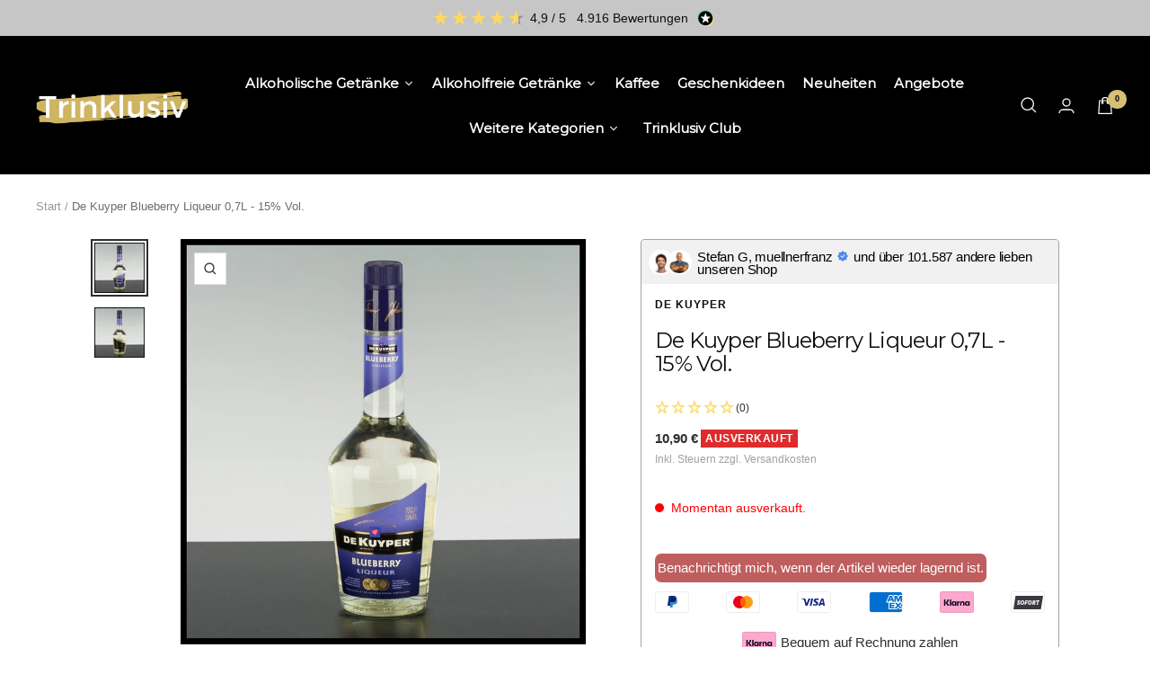

--- FILE ---
content_type: text/html; charset=utf-8
request_url: https://trinklusiv.at/products/de-kuyper-blueberry-liqueur
body_size: 81153
content:
<!doctype html><html class="no-js" lang="de" dir="ltr">
  <head>
<!-- Start of Booster Apps Seo-0.1--><title>De Kuyper Blueberry Liqueur 0,7L - 15% Vol.</title><meta name="description" content="De Kuyper Blueberry Liqueur online kaufen | Der De Kuyper Blueberry Likör stammt aus dem Traditionsunternehmen De Kuyper aus Scheidam in den Niederlanden." /><script type="application/ld+json">
  {
    "@context": "https://schema.org",
    "@type": "WebSite",
    "name": "Trinklusiv",
    "url": "https://trinklusiv.at",
    "potentialAction": {
      "@type": "SearchAction",
      "query-input": "required name=query",
      "target": "https://trinklusiv.at/search?q={query}"
    }
  }
</script><script type="application/ld+json">
  {
    "@context": "https://schema.org",
    "@type": "Product",
    "name": "De Kuyper Blueberry Liqueur 0,7L - 15% Vol.",
    "brand": {"@type": "Brand","name": "De Kuyper"},
    "sku": "S5366",
    "mpn": "8710625634703",
    "description": "De Kuyper Blueberry Liqueur 0,7 Liter mit 15% Vol.\nDer De Kuyper Blueberry Likör stammt aus dem Traditionsunternehmen Petrus De Kuyper aus Scheidam in den Niederlanden. Dieses produziert bereits seit 1695 Spirituosen und befindet sich in Familienbesitz. Mit dem Blueberry Likör hat der Betrieb ein Getränk geschaffen, das seinesgleichen sucht.\nFür die Produktion des De Kuyper Blueberry Likörs werden ausschließlich frische, wild wachsende Blaubeeren verwendet, die von Hand geerntet werden. Das spiegelt sich auch im Geschmack wider, der schön fruchtig, herbsüß und leicht säuerlich ist. Der herrliche Blaubeerlikör ist für zahlreiche Cocktails bestens geeignet und kann auch bei Süßspeisen hervorragend eingesetzt werden.\n\nLMIV Angaben\nImporteur: KATTUS-BORCO Vertriebs GmbH - Billrothstr. 51, 1190 Wien",
    "url": "https://trinklusiv.at/products/de-kuyper-blueberry-liqueur","image": "https://trinklusiv.at/cdn/shop/products/de-kuyper-blueberry-liqueur_1800x.jpg?v=1646289621","itemCondition": "https://schema.org/NewCondition",
    "offers": [{
          "@type": "Offer","price": "10.90","priceCurrency": "EUR",
          "itemCondition": "https://schema.org/NewCondition",
          "url": "https://trinklusiv.at/products/de-kuyper-blueberry-liqueur?variant=42535787790555",
          "sku": "S5366",
          "mpn": "8710625634703",
          "availability" : "https://schema.org/OutOfStock",
          "priceValidUntil": "2026-03-01","gtin13": "8710625634703"}]}
</script>
<!-- end of Booster Apps SEO -->

    <meta charset="utf-8">
    <meta name="viewport" content="width=device-width, initial-scale=1.0, height=device-height, minimum-scale=1.0, maximum-scale=1.0">
    <meta name="theme-color" content="#000000">
    
<link rel="canonical" href="https://trinklusiv.at/products/de-kuyper-blueberry-liqueur"><link rel="shortcut icon" href="//trinklusiv.at/cdn/shop/files/trinklusiv-favicon_9189e2e9-3148-497f-acf9-225b3a4379fc_96x96.png?v=1691494834" type="image/png"><link rel="preconnect" href="https://cdn.shopify.com">
    <link rel="dns-prefetch" href="https://productreviews.shopifycdn.com">
    <link rel="dns-prefetch" href="https://www.google-analytics.com"><link rel="preconnect" href="https://fonts.shopifycdn.com" crossorigin><link rel="preload" as="style" href="//trinklusiv.at/cdn/shop/t/72/assets/theme.css?v=106655248909770001261727255514">
    <link rel="preload" as="style" href="//trinklusiv.at/cdn/shop/t/72/assets/ed-custom.css?v=76429505619736094371694608022">
    <link rel="preload" as="style" href="//trinklusiv.at/cdn/shop/t/72/assets/custom.css?v=149723741519503411931727873585">
    <link rel="preload" as="script" href="//trinklusiv.at/cdn/shop/t/72/assets/vendor.js?v=31715688253868339281694608022">
    <link rel="preload" as="script" href="//trinklusiv.at/cdn/shop/t/72/assets/theme.js?v=160498455717428258971694608022">
    <link rel="preload" as="script" href="//trinklusiv.at/cdn/shop/t/72/assets/ed-custom.js?v=120302044737148799051694608022">
    <link rel="preload" as="script" href="//trinklusiv.at/cdn/shop/t/72/assets/custom.js?v=111603181540343972631694608022"><link rel="preload" as="fetch" href="/products/de-kuyper-blueberry-liqueur.js" crossorigin>
      <link rel="preload" as="image" imagesizes="(max-width: 999px) calc(100vw - 48px), 640px" imagesrcset="//trinklusiv.at/cdn/shop/products/de-kuyper-blueberry-liqueur_400x.jpg?v=1646289621 400w, //trinklusiv.at/cdn/shop/products/de-kuyper-blueberry-liqueur_500x.jpg?v=1646289621 500w, //trinklusiv.at/cdn/shop/products/de-kuyper-blueberry-liqueur_600x.jpg?v=1646289621 600w, //trinklusiv.at/cdn/shop/products/de-kuyper-blueberry-liqueur_700x.jpg?v=1646289621 700w, //trinklusiv.at/cdn/shop/products/de-kuyper-blueberry-liqueur_800x.jpg?v=1646289621 800w, //trinklusiv.at/cdn/shop/products/de-kuyper-blueberry-liqueur_900x.jpg?v=1646289621 900w, //trinklusiv.at/cdn/shop/products/de-kuyper-blueberry-liqueur_1000x.jpg?v=1646289621 1000w, //trinklusiv.at/cdn/shop/products/de-kuyper-blueberry-liqueur_1100x.jpg?v=1646289621 1100w, //trinklusiv.at/cdn/shop/products/de-kuyper-blueberry-liqueur_1200x.jpg?v=1646289621 1200w, //trinklusiv.at/cdn/shop/products/de-kuyper-blueberry-liqueur_1300x.jpg?v=1646289621 1300w, //trinklusiv.at/cdn/shop/products/de-kuyper-blueberry-liqueur_1400x.jpg?v=1646289621 1400w, //trinklusiv.at/cdn/shop/products/de-kuyper-blueberry-liqueur_1500x.jpg?v=1646289621 1500w, //trinklusiv.at/cdn/shop/products/de-kuyper-blueberry-liqueur_1600x.jpg?v=1646289621 1600w, //trinklusiv.at/cdn/shop/products/de-kuyper-blueberry-liqueur_1700x.jpg?v=1646289621 1700w, //trinklusiv.at/cdn/shop/products/de-kuyper-blueberry-liqueur_1800x.jpg?v=1646289621 1800w
"><link rel="preload" as="script" href="//trinklusiv.at/cdn/shop/t/72/assets/flickity.js?v=176646718982628074891694608022"><meta property="og:type" content="product">
  <meta property="og:title" content="De Kuyper Blueberry Liqueur 0,7L - 15% Vol.">
  <meta property="product:price:amount" content="10,90">
  <meta property="product:price:currency" content="EUR"><meta property="og:image" content="http://trinklusiv.at/cdn/shop/products/de-kuyper-blueberry-liqueur.jpg?v=1646289621">
  <meta property="og:image:secure_url" content="https://trinklusiv.at/cdn/shop/products/de-kuyper-blueberry-liqueur.jpg?v=1646289621">
  <meta property="og:image:width" content="1800">
  <meta property="og:image:height" content="1800"><meta property="og:description" content="De Kuyper Blueberry Liqueur online kaufen | Der De Kuyper Blueberry Likör stammt aus dem Traditionsunternehmen De Kuyper aus Scheidam in den Niederlanden."><meta property="og:url" content="https://trinklusiv.at/products/de-kuyper-blueberry-liqueur">
<meta property="og:site_name" content="Trinklusiv"><meta name="twitter:card" content="summary"><meta name="twitter:title" content="De Kuyper Blueberry Liqueur 0,7L - 15% Vol.">
  <meta name="twitter:description" content="De Kuyper Blueberry Liqueur 0,7 Liter mit 15% Vol.
Der De Kuyper Blueberry Likör stammt aus dem Traditionsunternehmen Petrus De Kuyper aus Scheidam in den Niederlanden. Dieses produziert bereits seit 1695 Spirituosen und befindet sich in Familienbesitz. Mit dem Blueberry Likör hat der Betrieb ein Getränk geschaffen, das seinesgleichen sucht.
Für die Produktion des De Kuyper Blueberry Likörs werden ausschließlich frische, wild wachsende Blaubeeren verwendet, die von Hand geerntet werden. Das spiegelt sich auch im Geschmack wider, der schön fruchtig, herbsüß und leicht säuerlich ist. Der herrliche Blaubeerlikör ist für zahlreiche Cocktails bestens geeignet und kann auch bei Süßspeisen hervorragend eingesetzt werden.

LMIV Angaben
Importeur: KATTUS-BORCO Vertriebs GmbH - Billrothstr. 51, 1190 Wien"><meta name="twitter:image" content="https://trinklusiv.at/cdn/shop/products/de-kuyper-blueberry-liqueur_1200x1200_crop_center.jpg?v=1646289621">
  <meta name="twitter:image:alt" content="De Kuyper Blueberry Liqueur 0,7L - 15% Vol. - Trinklusiv">
    
  <script type="application/ld+json">
  {
    "@context": "https://schema.org",
    "@type": "Product",
    "productID": 7558199738587,
    "offers": [{
          "@type": "Offer",
          "name": "Default Title",
          "availability":"https://schema.org/OutOfStock",
          "price": 10.9,
          "priceCurrency": "EUR",
          "priceValidUntil": "2026-02-09","sku": "S5366",
            "gtin13": "8710625634703",
          "url": "/products/de-kuyper-blueberry-liqueur?variant=42535787790555"
        }
],"brand": {
      "@type": "Brand",
      "name": "De Kuyper"
    },
    "name": "De Kuyper Blueberry Liqueur 0,7L - 15% Vol.",
    "description": "De Kuyper Blueberry Liqueur 0,7 Liter mit 15% Vol.\nDer De Kuyper Blueberry Likör stammt aus dem Traditionsunternehmen Petrus De Kuyper aus Scheidam in den Niederlanden. Dieses produziert bereits seit 1695 Spirituosen und befindet sich in Familienbesitz. Mit dem Blueberry Likör hat der Betrieb ein Getränk geschaffen, das seinesgleichen sucht.\nFür die Produktion des De Kuyper Blueberry Likörs werden ausschließlich frische, wild wachsende Blaubeeren verwendet, die von Hand geerntet werden. Das spiegelt sich auch im Geschmack wider, der schön fruchtig, herbsüß und leicht säuerlich ist. Der herrliche Blaubeerlikör ist für zahlreiche Cocktails bestens geeignet und kann auch bei Süßspeisen hervorragend eingesetzt werden.\n\nLMIV Angaben\nImporteur: KATTUS-BORCO Vertriebs GmbH - Billrothstr. 51, 1190 Wien",
    "category": "Likör",
    "url": "/products/de-kuyper-blueberry-liqueur",
    "sku": "S5366",
    "image": {
      "@type": "ImageObject",
      "url": "https://trinklusiv.at/cdn/shop/products/de-kuyper-blueberry-liqueur.jpg?v=1646289621&width=1024",
      "image": "https://trinklusiv.at/cdn/shop/products/de-kuyper-blueberry-liqueur.jpg?v=1646289621&width=1024",
      "name": "De Kuyper Blueberry Liqueur 0,7L - 15% Vol. - Trinklusiv",
      "width": "1024",
      "height": "1024"
    }
  }
  </script>



  <script type="application/ld+json">
  {
    "@context": "https://schema.org",
    "@type": "BreadcrumbList",
  "itemListElement": [{
      "@type": "ListItem",
      "position": 1,
      "name": "Start",
      "item": "https://trinklusiv.at"
    },{
          "@type": "ListItem",
          "position": 2,
          "name": "De Kuyper Blueberry Liqueur 0,7L - 15% Vol.",
          "item": "https://trinklusiv.at/products/de-kuyper-blueberry-liqueur"
        }]
  }
  </script>


    <link rel="preload" href="//trinklusiv.at/cdn/fonts/montserrat/montserrat_n4.81949fa0ac9fd2021e16436151e8eaa539321637.woff2" as="font" type="font/woff2" crossorigin><style>
  /* Typography (heading) */
  @font-face {
  font-family: Montserrat;
  font-weight: 400;
  font-style: normal;
  font-display: swap;
  src: url("//trinklusiv.at/cdn/fonts/montserrat/montserrat_n4.81949fa0ac9fd2021e16436151e8eaa539321637.woff2") format("woff2"),
       url("//trinklusiv.at/cdn/fonts/montserrat/montserrat_n4.a6c632ca7b62da89c3594789ba828388aac693fe.woff") format("woff");
}

@font-face {
  font-family: Montserrat;
  font-weight: 400;
  font-style: italic;
  font-display: swap;
  src: url("//trinklusiv.at/cdn/fonts/montserrat/montserrat_i4.5a4ea298b4789e064f62a29aafc18d41f09ae59b.woff2") format("woff2"),
       url("//trinklusiv.at/cdn/fonts/montserrat/montserrat_i4.072b5869c5e0ed5b9d2021e4c2af132e16681ad2.woff") format("woff");
}

/* Typography (body) */
  



:root {--heading-color: 13, 13, 13;
    --text-color: 46, 46, 46;
    --background: 255, 255, 255;
    --secondary-background: 245, 245, 245;
    --border-color: 224, 224, 224;
    --border-color-darker: 171, 171, 171;
    --success-color: 60, 110, 113;
    --success-background: 216, 226, 227;
    --error-color: 222, 42, 42;
    --error-background: 253, 240, 240;
    --primary-button-background: 0, 0, 0;
    --primary-button-text-color: 255, 255, 255;
    --secondary-button-background: 219, 209, 180;
    --secondary-button-text-color: 255, 255, 255;
    --product-star-rating: 246, 164, 41;
    --product-on-sale-accent: 222, 43, 43;
    --product-sold-out-accent: 222, 43, 43;
    --product-custom-label-background: 0, 0, 0;
    --product-custom-label-text-color: 255, 255, 255;
    --product-custom-label-2-background: 46, 158, 123;
    --product-custom-label-2-text-color: 255, 255, 255;
    --product-low-stock-text-color: 222, 43, 43;
    --product-in-stock-text-color: 46, 158, 123;
    --loading-bar-background: 46, 46, 46;

    /* We duplicate some "base" colors as root colors, which is useful to use on drawer elements or popover without. Those should not be overridden to avoid issues */
    --root-heading-color: 13, 13, 13;
    --root-text-color: 46, 46, 46;
    --root-background: 255, 255, 255;
    --root-border-color: 224, 224, 224;
    --root-primary-button-background: 0, 0, 0;
    --root-primary-button-text-color: 255, 255, 255;

    --base-font-size: 15px;
    --heading-font-family: Montserrat, sans-serif;
    --heading-font-weight: 400;
    --heading-font-style: normal;
    --heading-text-transform: normal;
    --text-font-family: Helvetica, Arial, sans-serif;
    --text-font-weight: 400;
    --text-font-style: normal;
    --text-font-bold-weight: 700;

    /* Typography (font size) */
    --heading-xxsmall-font-size: 10px;
    --heading-xsmall-font-size: 10px;
    --heading-small-font-size: 11px;
    --heading-large-font-size: 32px;
    --heading-h1-font-size: 32px;
    --heading-h2-font-size: 28px;
    --heading-h3-font-size: 26px;
    --heading-h4-font-size: 22px;
    --heading-h5-font-size: 18px;
    --heading-h6-font-size: 16px;

    /* Control the look and feel of the theme by changing radius of various elements */
    --button-border-radius: 0px;
    --block-border-radius: 0px;
    --block-border-radius-reduced: 0px;
    --color-swatch-border-radius: 100%;

    /* Button size */
    --button-height: 48px;
    --button-small-height: 40px;

    /* Form related */
    --form-input-field-height: 48px;
    --form-input-gap: 16px;
    --form-submit-margin: 24px;

    /* Product listing related variables */
    --product-list-block-spacing: 32px;

    /* Video related */
    --play-button-background: 255, 255, 255;
    --play-button-arrow: 46, 46, 46;

    /* RTL support */
    --transform-logical-flip: 1;
    --transform-origin-start: left;
    --transform-origin-end: right;

    /* Other */
    --zoom-cursor-svg-url: url(//trinklusiv.at/cdn/shop/t/72/assets/zoom-cursor.svg?v=172829407222261240431694608022);
    --arrow-right-svg-url: url(//trinklusiv.at/cdn/shop/t/72/assets/arrow-right.svg?v=111821679792458684391694608022);
    --arrow-left-svg-url: url(//trinklusiv.at/cdn/shop/t/72/assets/arrow-left.svg?v=69108375232446772661694608022);

    /* Some useful variables that we can reuse in our CSS. Some explanation are needed for some of them:
       - container-max-width-minus-gutters: represents the container max width without the edge gutters
       - container-outer-width: considering the screen width, represent all the space outside the container
       - container-outer-margin: same as container-outer-width but get set to 0 inside a container
       - container-inner-width: the effective space inside the container (minus gutters)
       - grid-column-width: represents the width of a single column of the grid
       - vertical-breather: this is a variable that defines the global "spacing" between sections, and inside the section
                            to create some "breath" and minimum spacing
     */
    --container-max-width: 1600px;
    --container-gutter: 24px;
    --container-max-width-minus-gutters: calc(var(--container-max-width) - (var(--container-gutter)) * 2);
    --container-outer-width: max(calc((100vw - var(--container-max-width-minus-gutters)) / 2), var(--container-gutter));
    --container-outer-margin: var(--container-outer-width);
    --container-inner-width: calc(100vw - var(--container-outer-width) * 2);

    --grid-column-count: 10;
    --grid-gap: 24px;
    --grid-column-width: calc((100vw - var(--container-outer-width) * 2 - var(--grid-gap) * (var(--grid-column-count) - 1)) / var(--grid-column-count));

    --vertical-breather: 36px;
    --vertical-breather-tight: 36px;

    /* Shopify related variables */
    --payment-terms-background-color: #ffffff;
  }

  @media screen and (min-width: 741px) {
    :root {
      --container-gutter: 40px;
      --grid-column-count: 20;
      --vertical-breather: 48px;
      --vertical-breather-tight: 48px;

      /* Typography (font size) */
      --heading-xsmall-font-size: 11px;
      --heading-small-font-size: 12px;
      --heading-large-font-size: 48px;
      --heading-h1-font-size: 48px;
      --heading-h2-font-size: 36px;
      --heading-h3-font-size: 30px;
      --heading-h4-font-size: 22px;
      --heading-h5-font-size: 18px;
      --heading-h6-font-size: 16px;

      /* Form related */
      --form-input-field-height: 52px;
      --form-submit-margin: 32px;

      /* Button size */
      --button-height: 52px;
      --button-small-height: 44px;
    }
  }

  @media screen and (min-width: 1200px) {
    :root {
      --vertical-breather: 64px;
      --vertical-breather-tight: 48px;
      --product-list-block-spacing: 48px;

      /* Typography */
      --heading-large-font-size: 58px;
      --heading-h1-font-size: 50px;
      --heading-h2-font-size: 44px;
      --heading-h3-font-size: 32px;
      --heading-h4-font-size: 26px;
      --heading-h5-font-size: 22px;
      --heading-h6-font-size: 16px;
    }
  }

  @media screen and (min-width: 1600px) {
    :root {
      --vertical-breather: 64px;
      --vertical-breather-tight: 48px;
    }
  }
</style>
    <script>
  // This allows to expose several variables to the global scope, to be used in scripts
  window.themeVariables = {
    settings: {
      direction: "ltr",
      pageType: "product",
      cartCount: 0,
      moneyFormat: "{{amount_with_comma_separator}} €",
      moneyWithCurrencyFormat: "{{amount_with_comma_separator}} €",
      showVendor: true,
      discountMode: "saving",
      currencyCodeEnabled: false,
      searchMode: "product,collection",
      searchUnavailableProducts: "last",
      cartType: "drawer",
      cartCurrency: "EUR",
      mobileZoomFactor: 2.5
    },

    routes: {
      host: "trinklusiv.at",
      rootUrl: "\/",
      rootUrlWithoutSlash: '',
      cartUrl: "\/cart",
      cartAddUrl: "\/cart\/add",
      cartChangeUrl: "\/cart\/change",
      searchUrl: "\/search",
      predictiveSearchUrl: "\/search\/suggest",
      productRecommendationsUrl: "\/recommendations\/products"
    },

    strings: {
      accessibilityDelete: "Löschen",
      accessibilityClose: "Schließen",
      collectionSoldOut: "Ausverkauft",
      collectionDiscount: "(Du sparst \u003cspan class='ed-save-amount'\u003e@savings@\u003c\/span\u003e)",
      productSalePrice: "Angebotspreis",
      productRegularPrice: "Regulärer Preis",
      productFormUnavailable: "Nicht verfügbar",
      productFormSoldOut: "Ausverkauft",
      productFormPreOrder: "Vorbestellen",
      productFormAddToCart: "In den Warenkorb",
      searchNoResults: "Es konnten keine Ergebnisse gefunden werden.",
      searchNewSearch: "Neue Suche",
      searchProducts: "Produkte",
      searchArticles: "Blogbeiträge",
      searchPages: "Seiten",
      searchCollections: "Kategorien",
      cartViewCart: "Warenkorb ansehen",
      cartItemAdded: "Produkt zum Warenkorb hinzugefügt!",
      cartItemAddedShort: "Zum Warenkorb hinzugefügt!",
      cartAddOrderNote: "Notiz hinzufügen",
      cartEditOrderNote: "Notiz bearbeiten",
      shippingEstimatorNoResults: "Entschuldige, wir liefern leider niche an Deine Adresse.",
      shippingEstimatorOneResult: "Es gibt eine Versandklasse für Deine Adresse:",
      shippingEstimatorMultipleResults: "Es gibt mehrere Versandklassen für Deine Adresse:",
      shippingEstimatorError: "Ein oder mehrere Fehler sind beim Abrufen der Versandklassen aufgetreten:"
    },

    libs: {
      flickity: "\/\/trinklusiv.at\/cdn\/shop\/t\/72\/assets\/flickity.js?v=176646718982628074891694608022",
      photoswipe: "\/\/trinklusiv.at\/cdn\/shop\/t\/72\/assets\/photoswipe.js?v=132268647426145925301694608022",
      qrCode: "\/\/trinklusiv.at\/cdn\/shopifycloud\/storefront\/assets\/themes_support\/vendor\/qrcode-3f2b403b.js"
    },

    breakpoints: {
      phone: 'screen and (max-width: 740px)',
      tablet: 'screen and (min-width: 741px) and (max-width: 999px)',
      tabletAndUp: 'screen and (min-width: 741px)',
      pocket: 'screen and (max-width: 999px)',
      lap: 'screen and (min-width: 1000px) and (max-width: 1199px)',
      lapAndUp: 'screen and (min-width: 1000px)',
      desktop: 'screen and (min-width: 1200px)',
      wide: 'screen and (min-width: 1400px)'
    }
  };

  window.addEventListener('pageshow', async () => {
    const cartContent = await (await fetch(`${window.themeVariables.routes.cartUrl}.js`, {cache: 'reload'})).json();
    document.documentElement.dispatchEvent(new CustomEvent('cart:refresh', {detail: {cart: cartContent}}));
  });

  if ('noModule' in HTMLScriptElement.prototype) {
    // Old browsers (like IE) that does not support module will be considered as if not executing JS at all
    document.documentElement.className = document.documentElement.className.replace('no-js', 'js');

    requestAnimationFrame(() => {
      const viewportHeight = (window.visualViewport ? window.visualViewport.height : document.documentElement.clientHeight);
      document.documentElement.style.setProperty('--window-height',viewportHeight + 'px');
    });
  }// We save the product ID in local storage to be eventually used for recently viewed section
    try {
      const items = JSON.parse(localStorage.getItem('theme:recently-viewed-products') || '[]');

      // We check if the current product already exists, and if it does not, we add it at the start
      if (!items.includes(7558199738587)) {
        items.unshift(7558199738587);
      }

      localStorage.setItem('theme:recently-viewed-products', JSON.stringify(items.slice(0, 20)));
    } catch (e) {
      // Safari in private mode does not allow setting item, we silently fail
    }</script>
    <link rel="stylesheet" href="//trinklusiv.at/cdn/shop/t/72/assets/theme.css?v=106655248909770001261727255514">
    <link rel="stylesheet" href="//trinklusiv.at/cdn/shop/t/72/assets/ed-custom.css?v=76429505619736094371694608022">
    <link rel="stylesheet" href="//trinklusiv.at/cdn/shop/t/72/assets/custom.css?v=149723741519503411931727873585">
    <script src="//trinklusiv.at/cdn/shop/t/72/assets/vendor.js?v=31715688253868339281694608022" defer></script>
    <script src="//trinklusiv.at/cdn/shop/t/72/assets/theme.js?v=160498455717428258971694608022" defer></script>
    <script src="//trinklusiv.at/cdn/shop/t/72/assets/ed-custom.js?v=120302044737148799051694608022" defer></script>
    <script src="//trinklusiv.at/cdn/shop/t/72/assets/custom.js?v=111603181540343972631694608022" defer></script><link href="https://cdnjs.cloudflare.com/ajax/libs/font-awesome/6.0.0/css/all.min.css" rel="stylesheet">
    <script>window.performance && window.performance.mark && window.performance.mark('shopify.content_for_header.start');</script><meta name="google-site-verification" content="XVxptPKt09416AnhBnaLuD9kSOzlJ3vFlC7ij5S6OxU">
<meta id="shopify-digital-wallet" name="shopify-digital-wallet" content="/46402764963/digital_wallets/dialog">
<meta name="shopify-checkout-api-token" content="d4af45c111b11c69ebe58c7984d3a398">
<meta id="in-context-paypal-metadata" data-shop-id="46402764963" data-venmo-supported="false" data-environment="production" data-locale="de_DE" data-paypal-v4="true" data-currency="EUR">
<link rel="alternate" type="application/json+oembed" href="https://trinklusiv.at/products/de-kuyper-blueberry-liqueur.oembed">
<script async="async" src="/checkouts/internal/preloads.js?locale=de-AT"></script>
<script id="apple-pay-shop-capabilities" type="application/json">{"shopId":46402764963,"countryCode":"AT","currencyCode":"EUR","merchantCapabilities":["supports3DS"],"merchantId":"gid:\/\/shopify\/Shop\/46402764963","merchantName":"Trinklusiv","requiredBillingContactFields":["postalAddress","email"],"requiredShippingContactFields":["postalAddress","email"],"shippingType":"shipping","supportedNetworks":["visa","maestro","masterCard","amex"],"total":{"type":"pending","label":"Trinklusiv","amount":"1.00"},"shopifyPaymentsEnabled":true,"supportsSubscriptions":true}</script>
<script id="shopify-features" type="application/json">{"accessToken":"d4af45c111b11c69ebe58c7984d3a398","betas":["rich-media-storefront-analytics"],"domain":"trinklusiv.at","predictiveSearch":true,"shopId":46402764963,"locale":"de"}</script>
<script>var Shopify = Shopify || {};
Shopify.shop = "trinklusiv.myshopify.com";
Shopify.locale = "de";
Shopify.currency = {"active":"EUR","rate":"1.0"};
Shopify.country = "AT";
Shopify.theme = {"name":"Storeinspector.io mit Anpassungen AKTUELL","id":152959025501,"schema_name":"Focal","schema_version":"8.11.4","theme_store_id":null,"role":"main"};
Shopify.theme.handle = "null";
Shopify.theme.style = {"id":null,"handle":null};
Shopify.cdnHost = "trinklusiv.at/cdn";
Shopify.routes = Shopify.routes || {};
Shopify.routes.root = "/";</script>
<script type="module">!function(o){(o.Shopify=o.Shopify||{}).modules=!0}(window);</script>
<script>!function(o){function n(){var o=[];function n(){o.push(Array.prototype.slice.apply(arguments))}return n.q=o,n}var t=o.Shopify=o.Shopify||{};t.loadFeatures=n(),t.autoloadFeatures=n()}(window);</script>
<script id="shop-js-analytics" type="application/json">{"pageType":"product"}</script>
<script defer="defer" async type="module" src="//trinklusiv.at/cdn/shopifycloud/shop-js/modules/v2/client.init-shop-cart-sync_BH0MO3MH.de.esm.js"></script>
<script defer="defer" async type="module" src="//trinklusiv.at/cdn/shopifycloud/shop-js/modules/v2/chunk.common_BErAfWaM.esm.js"></script>
<script defer="defer" async type="module" src="//trinklusiv.at/cdn/shopifycloud/shop-js/modules/v2/chunk.modal_DqzNaksh.esm.js"></script>
<script type="module">
  await import("//trinklusiv.at/cdn/shopifycloud/shop-js/modules/v2/client.init-shop-cart-sync_BH0MO3MH.de.esm.js");
await import("//trinklusiv.at/cdn/shopifycloud/shop-js/modules/v2/chunk.common_BErAfWaM.esm.js");
await import("//trinklusiv.at/cdn/shopifycloud/shop-js/modules/v2/chunk.modal_DqzNaksh.esm.js");

  window.Shopify.SignInWithShop?.initShopCartSync?.({"fedCMEnabled":true,"windoidEnabled":true});

</script>
<script>(function() {
  var isLoaded = false;
  function asyncLoad() {
    if (isLoaded) return;
    isLoaded = true;
    var urls = ["https:\/\/intg.snapchat.com\/shopify\/shopify-scevent-init.js?id=db3e500f-374c-40c2-8760-0d4f237aefdd\u0026shop=trinklusiv.myshopify.com"];
    for (var i = 0; i < urls.length; i++) {
      var s = document.createElement('script');
      s.type = 'text/javascript';
      s.async = true;
      s.src = urls[i];
      var x = document.getElementsByTagName('script')[0];
      x.parentNode.insertBefore(s, x);
    }
  };
  if(window.attachEvent) {
    window.attachEvent('onload', asyncLoad);
  } else {
    window.addEventListener('load', asyncLoad, false);
  }
})();</script>
<script id="__st">var __st={"a":46402764963,"offset":3600,"reqid":"3556b011-d4f2-445c-b199-be6bcba7aa44-1769748859","pageurl":"trinklusiv.at\/products\/de-kuyper-blueberry-liqueur","u":"198555d5d3df","p":"product","rtyp":"product","rid":7558199738587};</script>
<script>window.ShopifyPaypalV4VisibilityTracking = true;</script>
<script id="captcha-bootstrap">!function(){'use strict';const t='contact',e='account',n='new_comment',o=[[t,t],['blogs',n],['comments',n],[t,'customer']],c=[[e,'customer_login'],[e,'guest_login'],[e,'recover_customer_password'],[e,'create_customer']],r=t=>t.map((([t,e])=>`form[action*='/${t}']:not([data-nocaptcha='true']) input[name='form_type'][value='${e}']`)).join(','),a=t=>()=>t?[...document.querySelectorAll(t)].map((t=>t.form)):[];function s(){const t=[...o],e=r(t);return a(e)}const i='password',u='form_key',d=['recaptcha-v3-token','g-recaptcha-response','h-captcha-response',i],f=()=>{try{return window.sessionStorage}catch{return}},m='__shopify_v',_=t=>t.elements[u];function p(t,e,n=!1){try{const o=window.sessionStorage,c=JSON.parse(o.getItem(e)),{data:r}=function(t){const{data:e,action:n}=t;return t[m]||n?{data:e,action:n}:{data:t,action:n}}(c);for(const[e,n]of Object.entries(r))t.elements[e]&&(t.elements[e].value=n);n&&o.removeItem(e)}catch(o){console.error('form repopulation failed',{error:o})}}const l='form_type',E='cptcha';function T(t){t.dataset[E]=!0}const w=window,h=w.document,L='Shopify',v='ce_forms',y='captcha';let A=!1;((t,e)=>{const n=(g='f06e6c50-85a8-45c8-87d0-21a2b65856fe',I='https://cdn.shopify.com/shopifycloud/storefront-forms-hcaptcha/ce_storefront_forms_captcha_hcaptcha.v1.5.2.iife.js',D={infoText:'Durch hCaptcha geschützt',privacyText:'Datenschutz',termsText:'Allgemeine Geschäftsbedingungen'},(t,e,n)=>{const o=w[L][v],c=o.bindForm;if(c)return c(t,g,e,D).then(n);var r;o.q.push([[t,g,e,D],n]),r=I,A||(h.body.append(Object.assign(h.createElement('script'),{id:'captcha-provider',async:!0,src:r})),A=!0)});var g,I,D;w[L]=w[L]||{},w[L][v]=w[L][v]||{},w[L][v].q=[],w[L][y]=w[L][y]||{},w[L][y].protect=function(t,e){n(t,void 0,e),T(t)},Object.freeze(w[L][y]),function(t,e,n,w,h,L){const[v,y,A,g]=function(t,e,n){const i=e?o:[],u=t?c:[],d=[...i,...u],f=r(d),m=r(i),_=r(d.filter((([t,e])=>n.includes(e))));return[a(f),a(m),a(_),s()]}(w,h,L),I=t=>{const e=t.target;return e instanceof HTMLFormElement?e:e&&e.form},D=t=>v().includes(t);t.addEventListener('submit',(t=>{const e=I(t);if(!e)return;const n=D(e)&&!e.dataset.hcaptchaBound&&!e.dataset.recaptchaBound,o=_(e),c=g().includes(e)&&(!o||!o.value);(n||c)&&t.preventDefault(),c&&!n&&(function(t){try{if(!f())return;!function(t){const e=f();if(!e)return;const n=_(t);if(!n)return;const o=n.value;o&&e.removeItem(o)}(t);const e=Array.from(Array(32),(()=>Math.random().toString(36)[2])).join('');!function(t,e){_(t)||t.append(Object.assign(document.createElement('input'),{type:'hidden',name:u})),t.elements[u].value=e}(t,e),function(t,e){const n=f();if(!n)return;const o=[...t.querySelectorAll(`input[type='${i}']`)].map((({name:t})=>t)),c=[...d,...o],r={};for(const[a,s]of new FormData(t).entries())c.includes(a)||(r[a]=s);n.setItem(e,JSON.stringify({[m]:1,action:t.action,data:r}))}(t,e)}catch(e){console.error('failed to persist form',e)}}(e),e.submit())}));const S=(t,e)=>{t&&!t.dataset[E]&&(n(t,e.some((e=>e===t))),T(t))};for(const o of['focusin','change'])t.addEventListener(o,(t=>{const e=I(t);D(e)&&S(e,y())}));const B=e.get('form_key'),M=e.get(l),P=B&&M;t.addEventListener('DOMContentLoaded',(()=>{const t=y();if(P)for(const e of t)e.elements[l].value===M&&p(e,B);[...new Set([...A(),...v().filter((t=>'true'===t.dataset.shopifyCaptcha))])].forEach((e=>S(e,t)))}))}(h,new URLSearchParams(w.location.search),n,t,e,['guest_login'])})(!0,!0)}();</script>
<script integrity="sha256-4kQ18oKyAcykRKYeNunJcIwy7WH5gtpwJnB7kiuLZ1E=" data-source-attribution="shopify.loadfeatures" defer="defer" src="//trinklusiv.at/cdn/shopifycloud/storefront/assets/storefront/load_feature-a0a9edcb.js" crossorigin="anonymous"></script>
<script data-source-attribution="shopify.dynamic_checkout.dynamic.init">var Shopify=Shopify||{};Shopify.PaymentButton=Shopify.PaymentButton||{isStorefrontPortableWallets:!0,init:function(){window.Shopify.PaymentButton.init=function(){};var t=document.createElement("script");t.src="https://trinklusiv.at/cdn/shopifycloud/portable-wallets/latest/portable-wallets.de.js",t.type="module",document.head.appendChild(t)}};
</script>
<script data-source-attribution="shopify.dynamic_checkout.buyer_consent">
  function portableWalletsHideBuyerConsent(e){var t=document.getElementById("shopify-buyer-consent"),n=document.getElementById("shopify-subscription-policy-button");t&&n&&(t.classList.add("hidden"),t.setAttribute("aria-hidden","true"),n.removeEventListener("click",e))}function portableWalletsShowBuyerConsent(e){var t=document.getElementById("shopify-buyer-consent"),n=document.getElementById("shopify-subscription-policy-button");t&&n&&(t.classList.remove("hidden"),t.removeAttribute("aria-hidden"),n.addEventListener("click",e))}window.Shopify?.PaymentButton&&(window.Shopify.PaymentButton.hideBuyerConsent=portableWalletsHideBuyerConsent,window.Shopify.PaymentButton.showBuyerConsent=portableWalletsShowBuyerConsent);
</script>
<script data-source-attribution="shopify.dynamic_checkout.cart.bootstrap">document.addEventListener("DOMContentLoaded",(function(){function t(){return document.querySelector("shopify-accelerated-checkout-cart, shopify-accelerated-checkout")}if(t())Shopify.PaymentButton.init();else{new MutationObserver((function(e,n){t()&&(Shopify.PaymentButton.init(),n.disconnect())})).observe(document.body,{childList:!0,subtree:!0})}}));
</script>
<link id="shopify-accelerated-checkout-styles" rel="stylesheet" media="screen" href="https://trinklusiv.at/cdn/shopifycloud/portable-wallets/latest/accelerated-checkout-backwards-compat.css" crossorigin="anonymous">
<style id="shopify-accelerated-checkout-cart">
        #shopify-buyer-consent {
  margin-top: 1em;
  display: inline-block;
  width: 100%;
}

#shopify-buyer-consent.hidden {
  display: none;
}

#shopify-subscription-policy-button {
  background: none;
  border: none;
  padding: 0;
  text-decoration: underline;
  font-size: inherit;
  cursor: pointer;
}

#shopify-subscription-policy-button::before {
  box-shadow: none;
}

      </style>

<script>window.performance && window.performance.mark && window.performance.mark('shopify.content_for_header.end');</script>
  
  





  <!-- Google tag (gtag.js) --> <script async src="https://www.googletagmanager.com/gtag/js?id=AW-591042567"></script> <script> window.dataLayer = window.dataLayer || []; function gtag(){dataLayer.push(arguments);} gtag('js', new Date()); gtag('config', 'AW-591042567'); </script>
    <!-- Event snippet for Google Shopping App Purchase conversion page --> <script> gtag('event', 'conversion', { 'send_to': 'AW-591042567/tmgpCLH1zd4BEIew6pkC', 'value': 0.0, 'transaction_id': '' }); </script>
    
<!-- BEGIN app block: shopify://apps/complianz-gdpr-cookie-consent/blocks/bc-block/e49729f0-d37d-4e24-ac65-e0e2f472ac27 -->

    
    
<link id='complianz-css' rel="stylesheet" href=https://cdn.shopify.com/extensions/019c040e-03b8-731c-ab77-232f75008d84/gdpr-legal-cookie-77/assets/complainz.css media="print" onload="this.media='all'">
    <style>
        #iubenda-iframe.iubenda-iframe-branded > div.purposes-header,
        #iubenda-iframe.iubenda-iframe-branded > div.iub-cmp-header,
        #purposes-container > div.purposes-header,
        #iubenda-cs-banner .iubenda-cs-brand {
            background-color: #FFFFFF !important;
            color: #0A0A0A!important;
        }
        #iubenda-iframe.iubenda-iframe-branded .purposes-header .iub-btn-cp ,
        #iubenda-iframe.iubenda-iframe-branded .purposes-header .iub-btn-cp:hover,
        #iubenda-iframe.iubenda-iframe-branded .purposes-header .iub-btn-back:hover  {
            background-color: #ffffff !important;
            opacity: 1 !important;
        }
        #iubenda-cs-banner .iub-toggle .iub-toggle-label {
            color: #FFFFFF!important;
        }
        #iubenda-iframe.iubenda-iframe-branded .purposes-header .iub-btn-cp:hover,
        #iubenda-iframe.iubenda-iframe-branded .purposes-header .iub-btn-back:hover {
            background-color: #0A0A0A!important;
            color: #FFFFFF!important;
        }
        #iubenda-cs-banner #iubenda-cs-title {
            font-size: 14px !important;
        }
        #iubenda-cs-banner .iubenda-cs-content,
        #iubenda-cs-title,
        .iub-toggle-checkbox.granular-control-checkbox span {
            background-color: #FFFFFF !important;
            color: #0A0A0A !important;
            font-size: 14px !important;
        }
        #iubenda-cs-banner .iubenda-cs-close-btn {
            font-size: 14px !important;
            background-color: #FFFFFF !important;
        }
        #iubenda-cs-banner .iubenda-cs-opt-group {
            color: #FFFFFF !important;
        }
        #iubenda-cs-banner .iubenda-cs-opt-group button,
        .iubenda-alert button.iubenda-button-cancel {
            background-color: #cfb461!important;
            color: #FFFFFF!important;
        }
        #iubenda-cs-banner .iubenda-cs-opt-group button.iubenda-cs-accept-btn,
        #iubenda-cs-banner .iubenda-cs-opt-group button.iubenda-cs-btn-primary,
        .iubenda-alert button.iubenda-button-confirm {
            background-color: #cfb461 !important;
            color: #FFFFFF !important;
        }
        #iubenda-cs-banner .iubenda-cs-opt-group button.iubenda-cs-reject-btn {
            background-color: #cfb461!important;
            color: #FFFFFF!important;
        }

        #iubenda-cs-banner .iubenda-banner-content button {
            cursor: pointer !important;
            color: currentColor !important;
            text-decoration: underline !important;
            border: none !important;
            background-color: transparent !important;
            font-size: 100% !important;
            padding: 0 !important;
        }

        #iubenda-cs-banner .iubenda-cs-opt-group button {
            border-radius: 4px !important;
            padding-block: 10px !important;
        }
        @media (min-width: 640px) {
            #iubenda-cs-banner.iubenda-cs-default-floating:not(.iubenda-cs-top):not(.iubenda-cs-center) .iubenda-cs-container, #iubenda-cs-banner.iubenda-cs-default-floating:not(.iubenda-cs-bottom):not(.iubenda-cs-center) .iubenda-cs-container, #iubenda-cs-banner.iubenda-cs-default-floating.iubenda-cs-center:not(.iubenda-cs-top):not(.iubenda-cs-bottom) .iubenda-cs-container {
                width: 560px !important;
            }
            #iubenda-cs-banner.iubenda-cs-default-floating:not(.iubenda-cs-top):not(.iubenda-cs-center) .iubenda-cs-opt-group, #iubenda-cs-banner.iubenda-cs-default-floating:not(.iubenda-cs-bottom):not(.iubenda-cs-center) .iubenda-cs-opt-group, #iubenda-cs-banner.iubenda-cs-default-floating.iubenda-cs-center:not(.iubenda-cs-top):not(.iubenda-cs-bottom) .iubenda-cs-opt-group {
                flex-direction: row !important;
            }
            #iubenda-cs-banner .iubenda-cs-opt-group button:not(:last-of-type),
            #iubenda-cs-banner .iubenda-cs-opt-group button {
                margin-right: 4px !important;
            }
            #iubenda-cs-banner .iubenda-cs-container .iubenda-cs-brand {
                position: absolute !important;
                inset-block-start: 6px;
            }
        }
        #iubenda-cs-banner.iubenda-cs-default-floating:not(.iubenda-cs-top):not(.iubenda-cs-center) .iubenda-cs-opt-group > div, #iubenda-cs-banner.iubenda-cs-default-floating:not(.iubenda-cs-bottom):not(.iubenda-cs-center) .iubenda-cs-opt-group > div, #iubenda-cs-banner.iubenda-cs-default-floating.iubenda-cs-center:not(.iubenda-cs-top):not(.iubenda-cs-bottom) .iubenda-cs-opt-group > div {
            flex-direction: row-reverse;
            width: 100% !important;
        }

        .iubenda-cs-brand-badge-outer, .iubenda-cs-brand-badge, #iubenda-cs-banner.iubenda-cs-default-floating.iubenda-cs-bottom .iubenda-cs-brand-badge-outer,
        #iubenda-cs-banner.iubenda-cs-default.iubenda-cs-bottom .iubenda-cs-brand-badge-outer,
        #iubenda-cs-banner.iubenda-cs-default:not(.iubenda-cs-left) .iubenda-cs-brand-badge-outer,
        #iubenda-cs-banner.iubenda-cs-default-floating:not(.iubenda-cs-left) .iubenda-cs-brand-badge-outer {
            display: none !important
        }

        #iubenda-cs-banner:not(.iubenda-cs-top):not(.iubenda-cs-bottom) .iubenda-cs-container.iubenda-cs-themed {
            flex-direction: row !important;
        }

        #iubenda-cs-banner #iubenda-cs-title,
        #iubenda-cs-banner #iubenda-cs-custom-title {
            justify-self: center !important;
            font-size: 14px !important;
            font-family: -apple-system,sans-serif !important;
            margin-inline: auto !important;
            width: 55% !important;
            text-align: center;
            font-weight: 600;
            visibility: unset;
        }

        @media (max-width: 640px) {
            #iubenda-cs-banner #iubenda-cs-title,
            #iubenda-cs-banner #iubenda-cs-custom-title {
                display: block;
            }
        }

        #iubenda-cs-banner .iubenda-cs-brand img {
            max-width: 110px !important;
            min-height: 32px !important;
        }
        #iubenda-cs-banner .iubenda-cs-container .iubenda-cs-brand {
            background: none !important;
            padding: 0px !important;
            margin-block-start:10px !important;
            margin-inline-start:16px !important;
        }

        #iubenda-cs-banner .iubenda-cs-opt-group button {
            padding-inline: 4px !important;
        }

    </style>
    
    
    
    

    <script type="text/javascript">
        function loadScript(src) {
            return new Promise((resolve, reject) => {
                const s = document.createElement("script");
                s.src = src;
                s.charset = "UTF-8";
                s.onload = resolve;
                s.onerror = reject;
                document.head.appendChild(s);
            });
        }

        function filterGoogleConsentModeURLs(domainsArray) {
            const googleConsentModeComplianzURls = [
                // 197, # Google Tag Manager:
                {"domain":"s.www.googletagmanager.com", "path":""},
                {"domain":"www.tagmanager.google.com", "path":""},
                {"domain":"www.googletagmanager.com", "path":""},
                {"domain":"googletagmanager.com", "path":""},
                {"domain":"tagassistant.google.com", "path":""},
                {"domain":"tagmanager.google.com", "path":""},

                // 2110, # Google Analytics 4:
                {"domain":"www.analytics.google.com", "path":""},
                {"domain":"www.google-analytics.com", "path":""},
                {"domain":"ssl.google-analytics.com", "path":""},
                {"domain":"google-analytics.com", "path":""},
                {"domain":"analytics.google.com", "path":""},
                {"domain":"region1.google-analytics.com", "path":""},
                {"domain":"region1.analytics.google.com", "path":""},
                {"domain":"*.google-analytics.com", "path":""},
                {"domain":"www.googletagmanager.com", "path":"/gtag/js?id=G"},
                {"domain":"googletagmanager.com", "path":"/gtag/js?id=UA"},
                {"domain":"www.googletagmanager.com", "path":"/gtag/js?id=UA"},
                {"domain":"googletagmanager.com", "path":"/gtag/js?id=G"},

                // 177, # Google Ads conversion tracking:
                {"domain":"googlesyndication.com", "path":""},
                {"domain":"media.admob.com", "path":""},
                {"domain":"gmodules.com", "path":""},
                {"domain":"ad.ytsa.net", "path":""},
                {"domain":"dartmotif.net", "path":""},
                {"domain":"dmtry.com", "path":""},
                {"domain":"go.channelintelligence.com", "path":""},
                {"domain":"googleusercontent.com", "path":""},
                {"domain":"googlevideo.com", "path":""},
                {"domain":"gvt1.com", "path":""},
                {"domain":"links.channelintelligence.com", "path":""},
                {"domain":"obrasilinteirojoga.com.br", "path":""},
                {"domain":"pcdn.tcgmsrv.net", "path":""},
                {"domain":"rdr.tag.channelintelligence.com", "path":""},
                {"domain":"static.googleadsserving.cn", "path":""},
                {"domain":"studioapi.doubleclick.com", "path":""},
                {"domain":"teracent.net", "path":""},
                {"domain":"ttwbs.channelintelligence.com", "path":""},
                {"domain":"wtb.channelintelligence.com", "path":""},
                {"domain":"youknowbest.com", "path":""},
                {"domain":"doubleclick.net", "path":""},
                {"domain":"redirector.gvt1.com", "path":""},

                //116, # Google Ads Remarketing
                {"domain":"googlesyndication.com", "path":""},
                {"domain":"media.admob.com", "path":""},
                {"domain":"gmodules.com", "path":""},
                {"domain":"ad.ytsa.net", "path":""},
                {"domain":"dartmotif.net", "path":""},
                {"domain":"dmtry.com", "path":""},
                {"domain":"go.channelintelligence.com", "path":""},
                {"domain":"googleusercontent.com", "path":""},
                {"domain":"googlevideo.com", "path":""},
                {"domain":"gvt1.com", "path":""},
                {"domain":"links.channelintelligence.com", "path":""},
                {"domain":"obrasilinteirojoga.com.br", "path":""},
                {"domain":"pcdn.tcgmsrv.net", "path":""},
                {"domain":"rdr.tag.channelintelligence.com", "path":""},
                {"domain":"static.googleadsserving.cn", "path":""},
                {"domain":"studioapi.doubleclick.com", "path":""},
                {"domain":"teracent.net", "path":""},
                {"domain":"ttwbs.channelintelligence.com", "path":""},
                {"domain":"wtb.channelintelligence.com", "path":""},
                {"domain":"youknowbest.com", "path":""},
                {"domain":"doubleclick.net", "path":""},
                {"domain":"redirector.gvt1.com", "path":""}
            ];

            if (!Array.isArray(domainsArray)) { 
                return [];
            }

            const blockedPairs = new Map();
            for (const rule of googleConsentModeComplianzURls) {
                if (!blockedPairs.has(rule.domain)) {
                    blockedPairs.set(rule.domain, new Set());
                }
                blockedPairs.get(rule.domain).add(rule.path);
            }

            return domainsArray.filter(item => {
                const paths = blockedPairs.get(item.d);
                return !(paths && paths.has(item.p));
            });
        }

        function setupAutoblockingByDomain() {
            // autoblocking by domain
            const autoblockByDomainArray = [];
            const prefixID = '10000' // to not get mixed with real metis ids
            let cmpBlockerDomains = []
            let cmpCmplcVendorsPurposes = {}
            let counter = 1
            for (const object of autoblockByDomainArray) {
                cmpBlockerDomains.push({
                    d: object.d,
                    p: object.path,
                    v: prefixID + counter,
                });
                counter++;
            }
            
            counter = 1
            for (const object of autoblockByDomainArray) {
                cmpCmplcVendorsPurposes[prefixID + counter] = object?.p ?? '1';
                counter++;
            }

            Object.defineProperty(window, "cmp_iub_vendors_purposes", {
                get() {
                    return cmpCmplcVendorsPurposes;
                },
                set(value) {
                    cmpCmplcVendorsPurposes = { ...cmpCmplcVendorsPurposes, ...value };
                }
            });
            const basicGmc = true;


            Object.defineProperty(window, "cmp_importblockerdomains", {
                get() {
                    if (basicGmc) {
                        return filterGoogleConsentModeURLs(cmpBlockerDomains);
                    }
                    return cmpBlockerDomains;
                },
                set(value) {
                    cmpBlockerDomains = [ ...cmpBlockerDomains, ...value ];
                }
            });
        }

        function enforceRejectionRecovery() {
            const base = (window._iub = window._iub || {});
            const featuresHolder = {};

            function lockFlagOn(holder) {
                const desc = Object.getOwnPropertyDescriptor(holder, 'rejection_recovery');
                if (!desc) {
                    Object.defineProperty(holder, 'rejection_recovery', {
                        get() { return true; },
                        set(_) { /* ignore */ },
                        enumerable: true,
                        configurable: false
                    });
                }
                return holder;
            }

            Object.defineProperty(base, 'csFeatures', {
                configurable: false,
                enumerable: true,
                get() {
                    return featuresHolder;
                },
                set(obj) {
                    if (obj && typeof obj === 'object') {
                        Object.keys(obj).forEach(k => {
                            if (k !== 'rejection_recovery') {
                                featuresHolder[k] = obj[k];
                            }
                        });
                    }
                    // we lock it, it won't try to redefine
                    lockFlagOn(featuresHolder);
                }
            });

            // Ensure an object is exposed even if read early
            if (!('csFeatures' in base)) {
                base.csFeatures = {};
            } else {
                // If someone already set it synchronously, merge and lock now.
                base.csFeatures = base.csFeatures;
            }
        }

        function splitDomains(joinedString) {
            if (!joinedString) {
                return []; // empty string -> empty array
            }
            return joinedString.split(";");
        }

        function setupWhitelist() {
            // Whitelist by domain:
            const whitelistString = "";
            const whitelist_array = [...splitDomains(whitelistString)];
            if (Array.isArray(window?.cmp_block_ignoredomains)) {
                window.cmp_block_ignoredomains = [...whitelist_array, ...window.cmp_block_ignoredomains];
            }
        }

        async function initIubenda() {
            const currentCsConfiguration = {"siteId":4355880,"cookiePolicyIds":{"de":86249647},"banner":{"acceptButtonDisplay":true,"rejectButtonDisplay":true,"customizeButtonDisplay":true,"position":"float-center","backgroundOverlay":false,"fontSize":"14px","content":"","title":"","hideTitle":false,"acceptButtonCaption":"","rejectButtonCaption":"","customizeButtonCaption":"","cookiePolicyLinkCaption":"","privacyWidget":false,"privacyWidgetPosition":"bottom-right","logo":"data:image\/png;base64,iVBORw0KGgoAAAANSUhEUgAAAfQAAACTCAYAAAB4UOvcAAAgAElEQVR4Xu19CZhdRZn2+9W593bf3td0Z+\/sCwmQhQBhS0BQEBAX4u8gAjqjo6OOKOMGQhBwHR3XGfX\/lU1HBXVGQBQRwpKwZoGE7CHppNOdTro7vS93OfX9T53uSLbuW+fe27eXfPU8\/[base64]\/3JtSTSSMweK5jIwm4imgFFFhMkMLh400rbTPMKsv71g3ZQ7aOVKbVcldSkh9NQxlBYEAUFAEBAE0owAr4TatPgfClk7RTFwMTmBMUrTAia9EKAlBJqU5i7T3hwrumLhFb\/4c9ob7qdBIfRMIS39CAKCgCAgCPSLwBMPXJ87pkydydo5h+BeCFZnA8hlQoCAAMDOEO+6\/c8e86sLrrpvif+KydUQQk8ON6klCAgCgsCQIfDQtXDGvePqnMKy3BxNgZy4QjZrDjsa2ew4YWYOOxQIatJZYA4xjIU2hxyFkGYKAZwFTQFSpMBQTKzIfAIOERGO\/[base64]\/8xapMDF8IPRMoSx+CgCAwbBFgNjvQlfTMM8+o\/[base64]\/DQ2kFc6F9l5lSDlINJ5CO2NW8E6msYehqYpZv22hVfd\/1QmehdCzwTKQ9QHM5cA+GzfT\/g4NfYC+A6AHxNRxtwqhgiKjHbLbFxmMN9Hp+uIqPNo+bU\/\/[base64]\/QOuhDYbETOjJCURkjnDzbesPtdyYae\/EuNnvtVLDjXVj67O3Ih5psZIXodGMgMLE+TegdNIFAw6ys3k33nz529BuZIjBMC+4FAU4AlCEgIgGNyvGa8y00SW9UTldGxZe8XDDUCkqhD5UyA9iv8xsdlqGUC4GjrJQ7b\/PTxHRjwZRpdHcNK195PqJylFVxDwFrKpKJ11w9sTTP3y57aC3P38HutsyYgRrq5IvOSF0X3CJcB8ClbPei4ppl\/cdDg0MS9O+51Cz6b7MYeedNPFegDcT6A1W2MRxdwcpp5WguxTFu\/ar5q4rrvjzUL9lHIOJEHrmlkjGemLmuQBeh+e7aVUOA5hBRObzlC7GQGrdYx8ozQoEx0W1GqdcVJJCBYMrmKmMCCWA53Jj3Gx6XW+OO\/LNL5uLaWffYo2jELo1VCI4ShBwgrmYs+zrCITyrEakdRw7Vt+FnvZUX3y9a6QuMO1n6BqA9hGwD0y1mvigYtTHdE99TtQ9OG\/FwyPuAt83offt\/sqtZmHkCh0eyUfQzHwbgLt8wv9PRPT\/fNYZMeKrVt2Ynd8RyXM5kB92nLy41nkOBco1x6cQnKmAnsqkjNFgVd\/9c9JjE0LvHzo5ck96WY2qinll8zBtyc0wLu+2palmNWo2\/uKk4sbfm8HdAHUwuAOMDgK1g1DHzLvBvAuMnTrL3bn4Hb+sNwYitv0aOX7oWmczEI7m5YV1PO75+QcCgTBrHWZyCsB6nAM1XoPHE9FYAo\/VjPFgvmPh1ff\/3E9fqcjao9nXC5vUcsCuVDodAXUvJqKXR4CeJ1WRmZ8FcKFP\/X9BRB\/xWWfYiZsv3tr8\/OkBV5+uQGdo1meA1HwT29kzugI55hMMc2c9KBbLQuhC6MPuizHMFBo35wMYM9WYmtiX7vb92P7c7ayZ9yjwFijaSoxtrsaWeLx1Z8xxo9mK3UNO3A2\/0u0uX\/mM8eixIm7mlWrjH3aOiwVVlYIzBayrlKMma6CKwJMBVdb7zPCuMxVAvUF4vMA7TP25KGqNSxZdfe\/T9qNMTTIZQh8HoDa1bod97aVE9OKw17IfBZl5K4DZPvX\/XyJ6t886GRNf+9NFQXfs3AkhciYTeAoIVcyYyOg9BieglIFSE3mq1wp66IoQuhD60K2+kdHz5AX\/jOJxfiOi8k5g\/WlEi09wt11177LswpLKEscJlrgapcwoVSYqnVKl1OvtUwJSBQDn9hqcUh6BzXl\/rufGyJw3GN4SccTnn3Xlg29kalaE0E+O9EgndPMyco7PRfRLIrreZ520iK996NpCysoqV05wDEOXQaMcoMlEZLImTSFgMojMi6StTUBa9Eq2ESF0IfRk187Ir+fdUfeA0Q6iNu8TaAOhBeAWMNUx6Zo5F379yuz8sVf4GW+su7ll89O3\/EmzLlKEIoYJGUuFAIybqHHTHHaF3e7xC9\/1m7pMKSaEPjoJ\/d8BfM7nIvosEf2HzzoDivPKlWrd2Eed9tB8p2Sc63S72slmpxKgMxlqETQWMngBEZWms9+hbksIXQh9qNdg6v2bkO3ETNCqNxiV+Q\/2HLfIi0HQREx7AK4mh3bHY+5eYr07EOI9MVf3BLVTGnOpnJRTHHBUsYZrXDGrel\/MeXzphAumTjz9wyV+7tBbDqxH9fqR5YwTdqlg9rt+YV5qMlKE0EcnoS8E8ArMXbFdMVEbqojooJ34W1LG2KyoIzqREZwEosnQqCKFiQBN6ItHnWOOt+Adb3mfodEeElMIXQjd7\/doqOUZ3ENAFxtjMoJ5HnSDyWHobECZxC6GyONgcgE2gYMMd5irLS+aHryoetT7b3Ag0Xc8ECrAnGVfgxO021ibN4mdL34dXc0jy3yru6sjZ+mKh7szNb9C6KOT0E1QmdUAFtsspFik43tbH\/\/E12Ok8p0Q5XPcSwaRzw7ls9aFpFBErEqJUKrBZWBlvBzKiczROBck+vLa6DCaZITQhdBH03oenLFQX1AZO9vd1oOvYc\/[base64]\/sh9P1\/r3sFqUCYJsy9DiUTzzthlKxdHNz1OA7uegTM5opMSroQEEIXQk\/XWhrt7ZhY7uVTLsPYWe8+IWKcIfPm\/S9i\/5ZfQcczdmqdbsjPW3DlvS\/YNmoMhFV2ztvIoXku8IfF77xvk21dIyeEfhK0enoaL379r5\/ekqWyCli7hVCq0Dt6dpwiBeQaFwfj6gD2XB7CZJJkEIeZKYeIw4DKBjgMpjC8f8P7ncEeKfuZoHTIZueNR7hwMgJZhR55x3ua0dmyG7HupnQ0L20ch4AQuhC6fCn8IRAKlyGnaCqC2cUescciLehqqUak84C\/[base64]\/leN1BjFCBjPABNdzjffngSTGFg\/trP7\/mtXrPDcCY8p6eggLfPAbKylsQXAeJsGezoO8LZnbx02+tvoLDKnBgJC6ELop8ZKl1EOFQIM3rTgnVVnEq3UR+swZIS48\/FPZbWibQK7NDFIeoITKpk7Z9nXPuUEw1bpd3o6DmDbs7cOFZ7SryDQLwJC6ELo8vUQBAYXAd53ZlfnVDru6H3QCX3lSqjrllwejITzgl0twekBJ\/QeIrwDoEVHJ8dQgWzMvugehLJNFL\/ERQg9MUYiMTQICKELoQ\/NypNeTx0EMkjoL\/3yuoJgoXOJIsek0zFRy7xAJPCC4p+8CKGfOktxtI9UCF0IfbSvcRnfUCMwSITODHr9fz40AyFnCQMXmB8Cz\/[base64]\/Ed\/9pFphOBG6CXvgBHP9RZzw5sfkk7BKJY0x096JcbPfawWbG+vG1mdvTT7qFykEQlZmNp4+bqwnY1EQvbUZMFGXLUqS3wGLlo8Tod7vTKD3ORIumISs\/HEehsrJ9iK06Xjv9yTa04xIR73n4ePGOqF173fI13PLh4JmXZKyC8thAmEZnQYqvvA3q9uNwc14wBpCIKvfg+oThme+L6xPyBZrtE\/PHfr6R274ABHdCqIpXvAUW9ZIMNEjjdCLxp6FSWf8o\/Xy3f78SqsgCYGsIlRMuxwFY86EE8r1CN08lI9kJWqt34A96344YL9Gfu4l34ETsHvhaNy7CnVbf2M9lpMJFlYsgMlxbFcYb\/ztZuvoT8Xjz0XJxAuRnTfWw0Op4IAPAhNhynwJzEMqFmmDGd\/hmuf7+WLYaexHargQunkBmrH0yx5ufhi9fuejOPTmn4YloYdyxmD2hXdZT0ftlv9G075nreVTERwz\/UpUTr\/KqgmzNt948tNWskkJkULJ+KUonXwxsnLKPFI3L9022c3e+v7EvO9o66HXve9Pd9u+pFTpr9LUsz+HvOKZVm12Nu\/Emy+bJJL9l7yyuZi6+F+t2jNC3W37sfOFu63XuXXDAwjmlszGtCU3WzbF2PrcVxDrajiJfAqEvuUvHxzbE3M+QUQfADA1XSR+tJYjjtDHnY2qBR+znBhg27O3oaejv7S4hMLKRSiddCHySmdDqf7TftsS+rxLf2B9gtBQ\/RRqN\/\/KeiwnJfTKRZiy6F+s2jAPjE1\/\/eSAhB4unIKyyRejsOJMBEK5Vu0OJGR2nAa7g28+jmjXoZTbG6iB4UDoZvc18YwPo6hykdVD\/Mh4klkLmdyhZ+VUYM7yr1vPX80bD6Jp7ypr+VQEK2a8C2NnvsuqCTcewaYnPm4l60coK3csyqdciqKxi+Cd0qWpmO+s2bm3N27B4f1r0N1anXLL0875AvJLZ1m103F4h5dzIlExhtW9L7CJiznR2\/zUZ3tPITJUxs1ZgTFT32HVW7T7MLau+iKY4+kh9BceurYkJ5x7Iyu6HQyTSH7QyqlK6Cbk4bg570dh5UKrB+9oJ\/RgdgkqZ74bJRPOPSG2czoWn3kw1W19CE37nhm04\/[base64]\/GYaQbI4Grb4VJ30gMbrbarBj9Ve9u\/d0lyEldFKYetbNMDr4wdBLT7nux16qa79FCH1oCT23eDqmLP4MAiG73OJ+57c\/eXOvbXbOvUfhdvYWR7c1GIQeLpiMWRfcYT3ESFcjtq76vLV8KoI5RdO8KzCb76XZeGx+6hbEI82pETqvXKleW1z9CwAfACht4VQTAXGqEXrF9KtQMeNK7z7YTxmthG525eYoyhi8ZaqY+\/Xdr34vLceHR+s8VIRu7AsmL\/g4CsacbvXQOKKzuSPds\/ZHSZG57NDfmvmh2KGXT3k7Kme+y9emIN3fr3isCwe2\/wFNe5\/21fRgELpRYPo5X0Reqd3dvJHf9twd6Gmv8aV7MsJTFv8rCivOsKra1rAZu1\/5zgCyljv0tT\/9aFCNi24kSt1y3UrzPqFTidDN0dj4uf\/HDzx\/lx11hE4OKqa9E5Uzrx6UI\/ZEIEd7WrDrpW8i2nkwkaj134eC0M2pxsTTb0TJ+HOt9TSCrYc2onrtD1NKoSs79F7IM03ohZWLe0+0qDc511CWmk0PommfP1uFwSL0\/LJ5mLrkZuuX2v1bfo3GPU8OKnwqEMaci+5BMLvIqp+aTfcnMOYUQrcC0laoKEmjuPyy+Zi65DPWi+14fUYboRePX4rJZ9p7C9jOjx+5zubd2PnCPUkdG56sn8wTOmHygo+heNwS62GbIz1z7WDGfXK3GOum5A69D6pMEnp2wSTMOv+OpJ8j9rObWJJZY\/PfPuvbFXWwCN0J5uG0S77tWfbblM7Wauz0rt8Grxh3wZmW82WHpxB6WmcrKULvPIi5y7+JUNgkrEuujCZCD+dPwNQln4Vj67ubHGQJaxlyM65ttZt\/mVDWRiCThG5cFA2Z9xpV2u\/UjMuOOZlI5NtrM17ZofeilElCN3YSBWPm20zPoMvs3\/xrNFb73+EOFqGbAVct+hSKKhdYjd18\/409TXebMfAbnOJHn8Z9z2L\/pvsTKCKEntaZ8kvoxg997KxrUTDmtJT0GE2EPm3J55BbPDUlPNJV2bgRbV+9Mi1H75kidKIAxs19P8qrLvEFQ2fLbrz58neh412+6vUnLISeWULPLZ6J6ed+wffuPB5pR09nPWKRFi+oiiEy4yJrguEYF7dgdrH3Y2O0dWQtpGJUNpiEHjLujRfd5fne25SGavNC\/6CNqG8ZE1vktEu+Y4Wr1nHsWH2XxZ2+ELrviRiogl9Cr93yW4yf+\/6UdRgthF6\/448YO+ualPFIZwMt9etQbSy9UywZIXRSmDj\/JpROPM+Xtj0dB71jdjfW4aveQMJC6JkkdPLIPK\/EzujL8x\/vOIDarQ+hvWFTwmslE72toGKhd31j3KuCWQUDBnE6sOOPOLjzj0mtpcEkdKPQjKW3WW8YBjPZV\/H48zD5zI9YYRTtbvIiKZpIlwMXIXQrQG2FisYtQZV1ZDQgHutEwITg9FHMIutq3YtoVyPisQ5wPIpYxIR+fX3AVswx7HB3WzPhJG3DPva0H0DrwQ3obN4Fs+BNmFpygsjKKUdO8XQUjjkd2fkTrN6ABwLO3F1tNxavHbU+ZulE0cEndIWqRZ\/wgu74OWY30cm2PnMrYj2HUxrf8ZWF0DNH6L3GVV9DMNsuLEjT\/he849tk7CSMoXJWbiXGz1nhBbw6vpgwy1tWfT6ptk1bg03oY6ZdiXGz32O11s13f8vTX0Csp8lK3o9Q1aJ\/8QI82ZS6bb\/vi9KYSFoIPRFCvv7ud4du07g5vmquexkdTVu9gA3J3m8Od0K3waKrdZ9n5dne8Aai3ScLfXhsKyaCWEHlApRXvS0lG4UDO\/4XB3c+YqNivzKDSujkeIGIzDG7r6PRzkPY9dK30k7mBgQh9MwRugm8NGf5N6yCx5j8EWa353px+VMp5MWAL5l4AUomnPd3m5dk786PaDLYhG6Ouo3Nkq0rbEv9BlQnCKvtF0UnmIO5F5sw3IkN9OLRTmx5+hbLgFdC6H7nYkD5dBJ6rKcFh6r\/5rlOJPMmfbyiI5nQzUPo4K4\/ocEY2fhJZtMHgjkynHTGR5BfPs\/qoXc8dh1N2z1jsVTK4BE6YdzsazFmml3oyCNjMEk3dr\/83ZRPHvrDRAg9c4SeVzoX08+5xWp5HnrzL6jb9pCVrK1QKLcCE+Zeh9yS6dj6zJeTT7KTgR26GZPJt1EyYant8PDGk5\/xba0\/UOMmlv7EeR+06r\/5wKvYu\/6\/rGStk7OIH7odnukidBOhq3r9T9KaEWqkErqXLOHFr1snbRlopvxYHB\/djjFK2fiXjycdZMW0NTiETpgw\/waUTjzf1zG7uUPd\/rwJnLHfbmEnISWEnjlCL520DBPnf8hqlvas\/0+0HlhrJetPiGCO403illTKYO\/QjW7mqmD6OfaR4Ha9\/B10NG5OZVjH1J129r8hv2yOVXt71v8XWg+8aiUrhG4Jk61YqoRuwibWbv2tF1Oc9cmC79tqcqLcSCT09satqN7wkzQcD76FR+XM96Byhn1c5yM1U\/1Sp5\/QFcafdh3KJl\/oZd6zLcZuwyS06GlPzSYgUX9C6JkjdJPRbdwsu3vhfa\/\/Aof3r040fUP290wQuklSNO\/S71sfuzfXvoK9r\/0kTZgQ5l32QwSCiUPyxiKt2PK0H3sEOXJP0yT1NpMKoZtd4IHt\/4OG3X9JaHWajNIjjdBNjvcda+72cr2ns5ATwoxzv4Scwsm+mq3f9SfUb\/+9rzpHC6eX0AljZ7\/PS6nrp5jscns3\/Aztadxt9Ne\/EHoGCX3qFRg3531WS8G8JCcbZ92qgxSFMkHoRkU\/L0HajXkZ2JK1XzoaEpPyedLpN1qhZBLd1O\/4XyvZXiEhdB9gJRZNhdAb9jyF2i2ppSsdSMORROjG\/9tYyqZuuHNyRILhcsy56G7rN3TTSqrGMekk9LGzr\/VN5ub0Z\/faH6K9YWPihZwGCSH0zBF68YTzMPkMOxcoo9XgHbunvnAyRehG0\/mX\/dg6nfS+jfd6+d9TKqQ8TyOb3bnpZ\/vzd\/oMbCOEntL8HF85WULvbq\/FzjV3W1oyJqfySCL0Q7ufQN3W3yY3UJta5GDW+bcjXDDRRtqT6W7d5wWZSbaki9ANmZvc1ib4h20xO4w9637U53NsWys1OSH0zBG6ySY28\/zbrT0czLVL7eb\/RnPti6lN8iDUziShT1tyC\/LL51qNoqV+ParX\/chKtj8h40Y7+0K7cLImSdSWpz7nM5+CEHpKE5QuQt\/54jfReXh7WnU5vrGRQujR7mZse+5Wz698MEvppOWYOP966y562uuw7bmvJH0dkg5Cr5xxjZewxk9x492o2XgfWqwNa\/y03r+sEHrmCD0QKvDc1vykXDYnNiZoUsOev6KrZXd6Jj0NrWSS0IvGLvES2dgUkz3OHLsnDu7Sf2vlVZdh\/GmJE3AZo9VqY7zoNyc7884z1903m1Yem\/+ZjldJrNxtpjy5O\/RI50HPLzQZdyw7rXqlRgqh123\/Aw7teszP0JKSVYEczL\/sB9bW4b1Ro24bMkI3qWQrZ1zla6zGLmP\/pgdxeH+KR4W+eu0VFkLPHKGbrHqzL7wLWbljkpgpoPXg66jb\/jvEuhoH9ZTQRrlMEjpAOO1t30Uwyy4gT2o+9oRZF34V4fzxCWEwLqVmd+6nMLhBaV5+5tX3n2COL4TuB8mjZP0euXvuQ8\/dPmi+wEcPY6QQuolv3922L8kZ8Fdt7sX\/bh1wpqejHtueuy3pF69UdujmmH3MlMuso+gdQSEdAXH8IfqWtBB65gjd9DRuzv\/BmKmXJTtdMDv2WLQdzbUvebv2eKQl6bZSqZhZQgf82KP0dB7CNm\/z5foeYk7RNMxY+mWra5GWA2u9HbqPEtOaL1x09X0vnayOELoPJI8W9Uvoka4GbF31hSR781dtJBC6d6z15GfAnF6Xvf6QMl+w3GmT9jQAACAASURBVOLpVkAOFaGXT30Hxs1+n\/VJwtGDMWE4d6y+00u8kekihJ5ZQncCuZi97B4vznqqhbVGd\/t+L6xye8NmtDduSrsbbX86ZprQc4tnYMbSL1lBZsIkb3v2K4h2N1rJHy00\/rR\/8CJW2pRdL33biwxqUxiIa9bvXHzV\/X\/tT14I3QbJk8j4JfTWQxux59XvJdmbv2ojgdCb9j2Hmk33+RtYCtJTl3wOBeV2me6GgtDzSudg\/NzEd24DQdBU8zxqNt6bAkrJVRVCzyyhm97GTLvCe\/lLdzFGlS0HXkFTzRpEOmph3B8Hq2Sa0M2x+5xl30RWbpnVkGre+BWa9j5lJXu00KwLvopwwYSE9YyB9HbPVidxYeYmBX3FmVc98MpA0kLoibE8qYRfQjd+5wd3PZpkb\/6qjQRC3\/3q9xMmmfE36oGlpyz+VxRWnGHVZKYJ3bjJ2eZuHmgA5lrnTfPGf3ib1TjTJSSEnnlCNz36iUKW7Fy3NWz2rOQjnQeSbaLfepkndCB\/zJmYdtanrcYSi7Rj89\/+1Ur2iFAwpxxzl33D6rh9\/[base64]\/x6JVUt+iSKKhdawW1i4Uc66weUJeb2KOOSJVffZxUT9gRCN62\/9sgNpzGp34Awz0qzNAiNdkLfZgziBjGe9tFTMBIIfdNfP5lyLGg\/y+5UIXTzstRQ\/TfUbfm1H3hSkhVCHxpCN72SysKURZ9AwZj5Kc2hbeWu1mrUbv41Opt32lYZVjt0o8yUxZ\/2Ug\/blEO7\/4K6rXYJbswL1mmXfNcqs1rH4Z3Y9eLXB1SBmWt0nJcvfvf9b9ro6q2H\/gTfeOjavGg490kinG0coWwbTFZu1BP6s7ehp6MuWXh81RNCPxGuU4XQj4z8zVf+I2PBZYTQe1GvnHkNKmfYxQ4wERI3PfFxX9\/rgYTHzfkAyqsu9u0dkYwCxkq+esNP+3ynOZkmvDpDsUM3\/YYLqzDzvK9YHYsfexLMDBAzmIlIw7w9g7jXHYY4nD\/BmXnByiwilQgT3r3uhz9pqV17SCnq0kRRxRxjQg80upioAxRv4aycjYsv\/VlrosaO\/vuARL3q3mXZBaWTP66UMq8SiRO6+un5OFkh9BTAO66qELoQeq\/Bze1J+9L7WY1C6L1ojZ29AhWWqW3TTehmb2aikxkL6\/zSWX6mLylZw2X1O4xdUPJxJIaK0M2AZ5z3FeQWTUk4djPO\/W\/cf19j9TN\/heIGgtPFFI9CcyxIFI26HMsiisJxojPf9v3vBEMF\/5CwUcDs7KYSUcRC1peI1c57w59vPAsu7gHoUl+t+xAWQvcBVgJRIfTRRejmoWLc0WztS46MvnHfc9ifAU8CIfRexCee\/hGUTjzP6oucfkJ\/q1uTM714\/NkoKD8dwWy7QCpWSh8nZNalMfY99GZypJ5uQmdml4haCWjRzC3mdzBaQNwKQiux+aRWdqlt+nlfXJJXMvOfLMf9OBG9cyBZZi4FUGMOACzafJCI7HLgWjR2tIgVoZsKK1dCXbPoxo8ykYm4MS7dx\/BC6D5nbgBxIfTRQ+jmoWkSRRzc\/WfMvuBOKCdkvVC0G+3zpW2wrpOMoBB6L2p+rnUGk9CPnsOCigWeT3R2\/ngEQnlJxTgYaE0YNzeTKbGn3XCZv+KH0Lta9nRtX\/PVN4nRxB5x8n5o1KgA12ita7pjdGDpux9sIILVHQAzTwNg3EFsEiUYy7UpRNRvjGpmNj6nNoYrJvDGXCJK3QjhJHBbE\/qRumufvLbQieT9G4Bb\/U3fwNJC6OlDUwh99BD64dqXUfP6z70APBPm34iySRf6Wiix7mZsefZLKcWlTtThcCZ0Y8DVUP1koiGk5e8zz1+JnMJJVm1litCPKGOsu4PhMpROOA+lky7y9WKYaEA6HsHmp\/\/Nh2eFd\/fcNHPpV3JyiqckThbuKcCr77xTXbTyuNjliXQb6O\/M\/DsA77VoQwNYSESv9yfLzA8C+KBFW88S0TILuaREfBP6kV42PX7DtJimfyLgwwCVJ9X7UZWE0FNF8K36Quijg9DbG7eget1\/wo13eQMiFcLM829DOD9x0IqjEajb9jscevPx9C2w41oazoRuckybXNODXkhh\/mU\/sk6akmlCP3b8CuHCScgrmYn88vnIL52dsjHd\/jce7G6sXmXiONcz6ToCasF0iAhNLsPEHj9MAW6gCLc48Z6WeSsejjLzswBs31CfJyJb2ZNON6+EWnflIqd9U75TMm6iM+u8u5dm5U76C4CEVmxg98n1j\/\/jXaRJaXYVkWPs4gjEFAyVqnmXfveXABLyYEfD5h\/vfPWb92mXtSK4qls1nrnigdp0rc+kCf2IAhv+58YiBOkWZryfCFWWRxgn6C+Enq4pHf7JWcwxsritDTzfHYd3YNeL3zhByByhTln0SSsL3SOVzbHo9tV3IjJIXhbDmdBNxLOajT9P35ern5YKKxd77mO2ZWgJ\/VgtQ+EylE99OworFiCYXexrbR3V0uZ16362IHv336gn3BOIOwWBHM1OXGUFdHcsoJ1gICscD+ioE3AAJ0JuYMHbf3qfEwgvssGsp7O+buszX3oUjBwF5GhwDpHKZkY2AdlMyCbW2Z4fHzjYx0MBZgRIIQA2R+vHemt5bmYX\/7t1nnQTOyPW03yCurY56k0Cpa2rvohYz2Fz4sBgPMndnR9cuOLhtN2JpUzoR4\/u9ceun6fZ+RGILrKZpKNlhND9Ita\/vOzQR\/YOvaulGjvW3NWvhfqEeR9C2WR\/p3ZdLXv62kzfOjvSUiYJPWQicS3\/pvUg\/ITXtG70JIJzln8bWTnGLsquDAdCZ+Y2MO8lpbabO2mHVM2cy75fEgjkmaQTNnfLxwx2+\/N3oLvN\/i7dzx16fy+4dmj3LzVh3gdRNvliq2aq1\/\/EC4t7bCHMvOAO5BQkvmppqlmNmo2\/MNVjrPUHFl59\/++tOvYhlFZCN\/0yg177y42TdZzOVoo\/DMalNgZ0Qug+Zi2BqBD6yCV04\/e666VvIR7p3\/00EMrHnOXfsgpgcQQJZo26bb9Hw+4\/p2+h9bWUSUIPhktx2sXfth6DGfeWp\/\/tpDsr60YSCJod7pxlXwMpew4cdEInQxrYC3AtEVUzY5dysNPVelcgqmti8Z5sVsGAE3RKtFIlAJUFwFM1YW44f8KycXM+MNY298EReGo2PYCmfc9YwzocCN0J5uK0S75jZVNgQjRXr\/vhMeNzQnmYs+zrCARzBxw36zh2rLkH3a17\/8xu9JaF1\/xqizVQPgTTTujH973pj\/9YEXPiK4h5OUPNJzLWhScGqhFC9zFrQui+wfJjgZzpWO5HBtPTeRA7Vn\/VKoJe8bhzMOmMj\/i8+2T0RixM25Wdp3omCT0QKsC8S\/0lOfJLNH4Xlx93tSNtp5fQ2dxi1ZC5vwY1EXEHm8An2rhQcR6BikFcBFAhAwVksfs2x9HTz\/k8cgonW8NxaM9fUbflN9byw4HQjbK2MfHNkbl5OTz6Zbto7BJMXvCxhNcUOt7TtvXZW7\/csHr9T5evfGbQUkwOOqEfP7uv\/+HdY3SwwDyJridgIgMhc+ehAmEazbHct0mkuL8vBblDP\/GZF+tpwbbnvgI31mn9QJx61s2+Q362N2zBm698J60BZzJJ6MYw8PR3\/FfCB+jRILY3bsObL3\/LGlc\/gsaobNqSm\/1U8WTTS+i+u7esQL2GfkEb12rg8P4XsO\/1\/2fZ9tBFijtewdLJF2PiPBsDdaBu+x9w6KhgOiYufHZepc2Y7yHP5XtwS8YJ\/ajh0EuPX5efFQmWxBWPD+cWXzz7oq993gmE82yGPNKSswihvzWrQujHrnCTG37nmrsTJmo4\/nthjp9nX3Q3HMc+iKPB3mTPMkk20lUySehG59Pe9j3r5BpG3hy773v952iufTFdQ\/baUY5JKHUXQmH7u\/MjCowMQrffvZpxtRx4FdXr\/8sa4+GyQycnhHmX\/IfVi0tn827sfOFub4zhgkmYdcFKm\/G2mcjARNRtI5yKzFAS+jF6M3MBAHOvMN5mQELo\/aMkd+gnYjOcj9x3mZSnTVttlv0JMqWTlmHifH9Bp7yMbM\/fCTdqnjOpl0wT+sT5N6F00gW+FI9HO73rjGh3egyKDZlPO\/sW5BZP9aVHOgjdzHkwuwj1O\/6Y1pOWkw1k4uk3oXSiHdbNtS9h72s\/s8ZjuBC6Udg2bK95Edv81M3Q8R6MmXo5xs251ma8fyAiG393m7YGlBFCTxJCv+lTZYf+FtCyQz920fm1Dj66Nqmgt0vPyknoAntMpx1NO7Dr5W8D7Cb5DXirWqYJ3YQ2nXb253wduxttezoP4c2XvpmygVwgqxBTz\/qMr\/vl40FOdoduIgXOvvBuhHLKYHKVmyPugQwoU53cSWf8I0omLLVqpmnfc6jxEWp4OBF6TtEUL2GLTanf+agXx37G0ttsX+iuI6L\/tmk7VRkh9CQRFEI\/FrjCykWYsuhfrNAUQk8foZuWlLHUvdhYvdvddZo65hh696vfT0tGtkwTuklEMu+yHyIQtAwydhTc0e5m7H71e0mFKjXN5JbMRNWCf\/Z2yKmUZAnd+IqbnNtkYpwye0GHarc+hOaa51NRp9+608\/9oheAxqYc2PG\/OOgjiM9wInSQg\/mX\/hBOMDvhULWOYeear2Hm+SZjW8KYNOYYrGKgsLEJO\/QhIITuA6yjRYXQhdD7Wzr5ZWYHeYv1ykplh36kk7Gz34eKaVdY92kE45F2bF9zF2Ldjb7qHS+ceUIHpi\/9MvKKpyelt4lxf7hmDRr3rUJP+\/7EbZBCXukclE1ahoIxp0M5Jm5JaiUZQjeW53Mu+toJCVcMsZs85Q17nvRSmrKOpaZcX23j8z\/rgjuto9\/tWffjvpSqdt0PK0IHUDz+PEw+8yNWyne31TSHCyYWWwh\/m4g+byGXFhEh9CRhFEIXQh9OhA5SmHX+HQgXTPS1og\/XvoR9Pu49T9b4UBB62eRLMGHedb7GejLh7tZ9aD30uvEPRjzWAeMvbLBUKohgVhFyS2ehsOJMKyM849akLH3RkyF0G3uJaPdhHNr9BNobN\/caWZpU3UmU7PyJmH7uF6xPQbR2sflvN\/uI5z58rNyPhue0S76b8unLcXCfRURrk5iCpKoIoScFGyCELoQ+rAgdQH7Zad7dst+ye+2P0HZwvd9qf5cfCkI34bfnXfp9BEIDB\/RIelBJVGw9uBGFFadb1UyG0Ocs+waycsdYtW+E4rFOHNz1JzTuXQV27VNvj5vzfpRPucyXjULLgfWoXv8ja92MYKZ36MyIK4UDmrFfEWq05v3Gdx9ArSbUBLS7f\/6V9\/6QyBkwVaqPQZokDIVENGh+58frMtiETmv+cH15dkhNVEwVmqjEYRQxOMwMxyjDpF2HVI\/KLgmetuzrtyknZHOMAbFy739ZiZX7idgMZyv3dBy5946YMP6061BeZRfK8ghKZle39ZkvJX1UOzSEDpRPvRzj7ayMfTyDkxNtqH7a251WzrjaqgG\/hG6zO++vY9YujGeDiSEej7Qh0tUAN9btkbyJbmeO8o0vtXGDzM4ba33EfnR\/[base64]\/iz8fQFjIXzkhWjMtCswdua7LGr4Dywz64KvIlzgL8uelSJpEOps2YOdL3ztJB4T5nafIgTuNNf8RDAGYp2GeMHonHnhnefkFEwss1Qh5Wxrlv0YY0OTJ91wVyrlIBFZRZxJpZPj66ZM6K8\/[base64]\/\/sNH0DKx5Lc\/d7vvo\/ehJHSje\/GE8zHp9JuGhOz2bvi\/aK7rjUA3mIRuTl7Gz3k\/SiellBI8fQ+Z3pbMHfGlRPRCMg0PY0I3p8sbkxnTUXXeTkR\/TbEN39WTIvTHH788q9Id8x8g+igZB740FCH0NIDY14QQuhC6cTmaef7tCbNAHY+UuQuu3fxLX4vRF6HHu3nbc7d1xHuaW036TmZqBXErMXWA0MngHmb0OEA3K\/QQo8eEzGTAs+rSmolBAQV2mDgATQGlKGvqOZ+vyi+dfaNnSJCBYlzf9m28Dy11L\/29t8Ek9N5OlFs68YLD4+a+L9sJ5FpdZQ4iFMbX8f1E9HSyfQxjQjdraDUAu4g6JwJgwj7OI5MgJ8MlqcW\/\/rEbPk5Q\/5lOXYXQ04emELoQukHABPupWvgJXztXQ1Rbn\/0KYglDpDIDFCegp2Lm1U7ljGtso7yYvLBziagufSu+tyVmNk7EPwBgq0tSKkS6mlC97sfobqs+pr4fQtduhDc98fFmMKK9LyscNb+DqIOAOs26VhHtB3QtEKiNudG6UDbtP+PtD3YycwjAjwGYcKImwk1Sz\/GkBg+Y0IJvALiYiA4n2caR+XoWgO2RQ8bu0PvWkol3uwroNd72WW4hIpMBKeMlqYWw4bGbTBb7tFpoCKGnb+6F0IXQPQTI8cLCZudW+Fpc8WgHtqz6vBev2nu4gbvB2EnE2xTRFta0jRVvVxRrVDEdm\/2On30qEMq71bKTwSR08zwz0Wb+AiC5IOsJBnF4\/xpdt+U33fFY5wn+cn4InZm71v\/puslOPCuuctxYjtsY39CRF1+x4mGrWLzMbMZqJvaLAD5uzAks8U9FzESs+SSAB9ORaGS47tD7CN1XbpHjQDW7882pAJ1sXd+Evv5PN1xIrMybVVqLEHr64BRCF0I\/gkAoXIaZ59\/h21+7o3Hrr3e88LXblQ40Lnj3fYaEub8VysxfBnCP5QpOO6Gv\/emiYG75aQWdREUURFG4cPKk8gkXfjK\/fP7FvRbwvh9zxw+lq7t9\/6sH3\/zzwZbalxpB+hDAjZq5lUBt0NpcG7TMvfi7H8nKKf+UJQ6dRGSVWTJRe8xsElpdBuDdZudsItQmquPz7+YI+T4A9xPRQZ91+xUfzoTeR+pmzDf4HK8JInP2UBy3e+\/wPpXFhsduMjEtv+23XiJ5IfRECNn\/XQj9VCZ0ZjDMTqoFoGYQmiaf+VFVPP6cc+xXkCdpgmGcaxPlKllCZ16p1jyyPjffLQy7WW5Y61A4oHWYHSfMrMOKVRjKLWKoMmYuBVEhEUpZU6n5BLgUMAa5nA\/QSZ9lxuK\/ePw5JoKeDoVLNRnH68TFHE3sA7AbwGMAfkNETYmqMbPJpXlHIrm+v6eN0I\/uj5kNmZvAKJeYe9y+k1TzVmOClNs87829r0lJtxfAJkPi5j6ZiPp9obMc7wliI4DQqwAYFzbb\/MQGuwuSNRJMFsej69lM8DH9rH\/sptsJuDMdnR\/fhklJaBHs3qtmkktot\/dIcGiK8hWAwY0b7420fyf6HbpywtZ3pybZQKrxn81LhLLMy20YR3t4ZK4olQVSdtdhqa+tzK0NMvevzBuY+EVifjkej6xddM1vd5vcHcc96JPJJhKxOVplZvPAOyEzzMGdvy\/paN5ZFe9umxyLRSYr8KS4jk12Y51FBDYxasv6I+KkVgZDM7iWgZ0E7FDATii9o6tTb1u64pdvGq\/ovjvbs01a9b77Z6O3IbADAMxO1Fi5bU1mh9UfDv2MhYnInFYMemFmk0HEhLAz1tsz+lJUG88kM3bjG24M3LYDMMfEzxGRfVi5FLTve\/mwdXWOE1FHCt0lVZXZvCxa36NrIkpPTuKktLV7Yzum6XWP3HCzUuq7SfYn1QQBQcAHAsxoJOI3iM3DVm+DcqqZcZjIbYzr2OHd3fFm23tXH916oqtWLQvkRyaUO26gQrNbQawqCKqSwRVk7m\/JGGSRMUDLISCHwd7v3v8RcsCwfVifRDXP6K4T4DqwIWnaT+ADzLRfkd6vQW0K3O4St7vxWEeQs9tbXq\/uWL7ymYyF2fSLp8gLAoONgP8d+qMfeh+R8\/BgKybtCwKjHgGGNi5bAB1g5npzP6nBexzorQ7xtnjU2bXg3fe1pILDypVQ71hyXV626+S7MS5wgpRPoHwGF2gE8gFdBuhyRapcM5UTcRkY5QyUEKgYhIT5Ia3088aKdma0mftmMFqIqJnNJ\/ggKTqgoet1nOsZuo4ikfrFKx7OyA7WSn8REgRGAAK+Cf3VP35wVsAJbE3rUdkIAEpUFASSRMDsGLvB3A2iboB3gLAG8fgLkXZ++ZwP\/sr6iI4futZ5pjM3WF7VGdCdwSBHnaDrBAOku0Lk5EzQ5E4l0BQGphBQ1fc5wfoey3qAJqInxfvu6qOAd2cfY2Yz1gYi7GaYH94dDPDuqKY97eG9e5cvl92zNcQiKAgkgYBvQjdv\/NcsvrGRzdu7FEFAEDgegQiDXyHi1cS0Fpq3R7VqU7kdbe1rGjoTHQmvfejaQhXOqmKoqYoCkwGexODJBExgII9AIWZkETgLRFmMvt\/[base64]\/LoCQCjHAHPLLodJiIW4wCYV2tyX9I97mvhkBOPO5Ttxo07kB5HKlAFQhXY\/PA0KFSR51KVRnLuvXOPMCiqgB7NiBJ5IVGjYO4kRTVaYz8xakx+Z4K7T3Vj3w5018vOeZQvVRmeIGDpl3gCUOv\/dMMHiNV\/C4KCwGhGgJmfIXAzSFUCPMbz5TWW22Sst73Mgkd+0mM4Zr6QjHYG72PPD5j3ElBNjOpAiKuVGzzYE+cYghwL6Ehc5cZiDdW5ceytjic6yh\/N8yRjEwQEgV4Ektqhv\/rHDy0IOM56AVEQEAT6QaDXCO4QGCaq2CEGjCX3QTAfYo0mcqiN2G2LuWghTW0qS7UVh7l9yvL7hjK4gkynICAIjGAEkiL0lx6\/riBLB00kqqTqj2C8RPVTCgHPF7qbGV3Umwmsk5g6QdwJoNPzBwcfANEBBuqJUe9GIvXxHFV3zhX21uunFKQyWEFAEBg0BJIm5PWP3riPiEy0JymCwIhFgJm7yXOxgomu9qb51C7vDsLdVbu3qfqKT\/85I1GzRiyAorggIAgMGwSSJvTXHr3pKSYvEYAUQWBoEWBEQFwP4CBA9cz6EDEOauJ6RXxQI9CGeKwrGHC6YlHdxQF0unHq7GpVnctvkiPuoZ086V0QEATShUDShL7h0Rv\/B0TXpEsRaeeURyBGQLsGdxjDMFJkoop1wDMS0+3GxQqMBjA3sDJ309zAWjdwJNIgEcVO+bUjAAgCgkCyRnEGuQ2P3rgGREsFRUGgFwE2uS+0Iop5ftqguIkcRqA4CDEwx0CoY6DGc6vyApaghoj2RbN0zdlveyBhNitBWhAQBAQBQaB\/BJLaoe98\/[base64]\/j05BreC0EpsUjeaxCBoMf9m5laCagHpI3m0W6DQgjhaVMxtjTVsaT4SAW3YjU0UEgQEAUFAEEjOD32ocVv700XBcOWcyTHlTNVaTSOHZzIwm0ATGBwmpjwAuUQmpWOaskUN5aB7ydiEE\/USYRAQ1cwxIhMhjOLmk6E7wKoexJ4Lldb6gGMyWMVQTypyoHVD\/[base64]\/q7ZwBmLK8Pm\/zO5tNYYWtGq8nzrBQ1u1o3Q3OrdyVB3OVodMYR6DK\/a5c6WbtdXcWqc7lEBrOHXSQFAUFAEBAE+kXglCL0\/lB4\/[base64]\/x\/bpnWhzOgp6QAAAABJRU5ErkJggg==","brandTextColor":"#0A0A0A","brandBackgroundColor":"#FFFFFF","backgroundColor":"#FFFFFF","textColor":"#0A0A0A","acceptButtonColor":"#cfb461","acceptButtonCaptionColor":"#FFFFFF","rejectButtonColor":"#cfb461","rejectButtonCaptionColor":"#FFFFFF","customizeButtonColor":"#cfb461","customizeButtonCaptionColor":"#FFFFFF","applyStyles":"false"},"whitelabel":true,"privacyWidget":false};
            const preview_config = {"format_and_position":{"has_background_overlay":false,"position":"float-center"},"text":{"fontsize":"14px","content":{"main":"","accept":"","reject":"","learnMore":"","title":"","hideTitle":false,"cp_caption":""}},"theme":{"setting_type":2,"standard":{"subtype":"light"},"color":{"selected_color":"Mint","selected_color_style":"neutral"},"custom":{"main":{"background":"#FFFFFF","text":"#0A0A0A"},"acceptButton":{"background":"#cfb461","text":"#FFFFFF"},"rejectButton":{"background":"#cfb461","text":"#FFFFFF"},"learnMoreButton":{"background":"#cfb461","text":"#FFFFFF"}},"logo":{"type":3,"add_from_url":{"url":"","brand_header_color":"#FFFFFF","brand_text_color":"#0A0A0A"},"upload":{"src":"data:image\/png;base64,iVBORw0KGgoAAAANSUhEUgAAAfQAAACTCAYAAAB4UOvcAAAgAElEQVR4Xu19CZhdRZn2+9W593bf3td0Z+\/sCwmQhQBhS0BQEBAX4u8gAjqjo6OOKOMGQhBwHR3XGfX\/lU1HBXVGQBQRwpKwZoGE7CHppNOdTro7vS93OfX9T53uSLbuW+fe27eXfPU8\/[base64]\/3JtSTSSMweK5jIwm4imgFFFhMkMLh400rbTPMKsv71g3ZQ7aOVKbVcldSkh9NQxlBYEAUFAEBAE0owAr4TatPgfClk7RTFwMTmBMUrTAia9EKAlBJqU5i7T3hwrumLhFb\/4c9ob7qdBIfRMIS39CAKCgCAgCPSLwBMPXJ87pkydydo5h+BeCFZnA8hlQoCAAMDOEO+6\/c8e86sLrrpvif+KydUQQk8ON6klCAgCgsCQIfDQtXDGvePqnMKy3BxNgZy4QjZrDjsa2ew4YWYOOxQIatJZYA4xjIU2hxyFkGYKAZwFTQFSpMBQTKzIfAIOERGO\/[base64]\/8xapMDF8IPRMoSx+CgCAwbBFgNjvQlfTMM8+o\/[base64]\/DQ2kFc6F9l5lSDlINJ5CO2NW8E6msYehqYpZv22hVfd\/1QmehdCzwTKQ9QHM5cA+GzfT\/g4NfYC+A6AHxNRxtwqhgiKjHbLbFxmMN9Hp+uIqPNo+bU\/\/[base64]\/QOuhDYbETOjJCURkjnDzbesPtdyYae\/EuNnvtVLDjXVj67O3Ih5psZIXodGMgMLE+TegdNIFAw6ys3k33nz529BuZIjBMC+4FAU4AlCEgIgGNyvGa8y00SW9UTldGxZe8XDDUCkqhD5UyA9iv8xsdlqGUC4GjrJQ7b\/PTxHRjwZRpdHcNK195PqJylFVxDwFrKpKJ11w9sTTP3y57aC3P38HutsyYgRrq5IvOSF0X3CJcB8ClbPei4ppl\/cdDg0MS9O+51Cz6b7MYeedNPFegDcT6A1W2MRxdwcpp5WguxTFu\/ar5q4rrvjzUL9lHIOJEHrmlkjGemLmuQBeh+e7aVUOA5hBRObzlC7GQGrdYx8ozQoEx0W1GqdcVJJCBYMrmKmMCCWA53Jj3Gx6XW+OO\/LNL5uLaWffYo2jELo1VCI4ShBwgrmYs+zrCITyrEakdRw7Vt+FnvZUX3y9a6QuMO1n6BqA9hGwD0y1mvigYtTHdE99TtQ9OG\/FwyPuAt83offt\/sqtZmHkCh0eyUfQzHwbgLt8wv9PRPT\/fNYZMeKrVt2Ynd8RyXM5kB92nLy41nkOBco1x6cQnKmAnsqkjNFgVd\/9c9JjE0LvHzo5ck96WY2qinll8zBtyc0wLu+2palmNWo2\/uKk4sbfm8HdAHUwuAOMDgK1g1DHzLvBvAuMnTrL3bn4Hb+sNwYitv0aOX7oWmczEI7m5YV1PO75+QcCgTBrHWZyCsB6nAM1XoPHE9FYAo\/VjPFgvmPh1ff\/3E9fqcjao9nXC5vUcsCuVDodAXUvJqKXR4CeJ1WRmZ8FcKFP\/X9BRB\/xWWfYiZsv3tr8\/OkBV5+uQGdo1meA1HwT29kzugI55hMMc2c9KBbLQuhC6MPuizHMFBo35wMYM9WYmtiX7vb92P7c7ayZ9yjwFijaSoxtrsaWeLx1Z8xxo9mK3UNO3A2\/0u0uX\/mM8eixIm7mlWrjH3aOiwVVlYIzBayrlKMma6CKwJMBVdb7zPCuMxVAvUF4vMA7TP25KGqNSxZdfe\/T9qNMTTIZQh8HoDa1bod97aVE9OKw17IfBZl5K4DZPvX\/XyJ6t886GRNf+9NFQXfs3AkhciYTeAoIVcyYyOg9BieglIFSE3mq1wp66IoQuhD60K2+kdHz5AX\/jOJxfiOi8k5g\/WlEi09wt11177LswpLKEscJlrgapcwoVSYqnVKl1OvtUwJSBQDn9hqcUh6BzXl\/rufGyJw3GN4SccTnn3Xlg29kalaE0E+O9EgndPMyco7PRfRLIrreZ520iK996NpCysoqV05wDEOXQaMcoMlEZLImTSFgMojMi6StTUBa9Eq2ESF0IfRk187Ir+fdUfeA0Q6iNu8TaAOhBeAWMNUx6Zo5F379yuz8sVf4GW+su7ll89O3\/EmzLlKEIoYJGUuFAIybqHHTHHaF3e7xC9\/1m7pMKSaEPjoJ\/d8BfM7nIvosEf2HzzoDivPKlWrd2Eed9tB8p2Sc63S72slmpxKgMxlqETQWMngBEZWms9+hbksIXQh9qNdg6v2bkO3ETNCqNxiV+Q\/2HLfIi0HQREx7AK4mh3bHY+5eYr07EOI9MVf3BLVTGnOpnJRTHHBUsYZrXDGrel\/MeXzphAumTjz9wyV+7tBbDqxH9fqR5YwTdqlg9rt+YV5qMlKE0EcnoS8E8ArMXbFdMVEbqojooJ34W1LG2KyoIzqREZwEosnQqCKFiQBN6ItHnWOOt+Adb3mfodEeElMIXQjd7\/doqOUZ3ENAFxtjMoJ5HnSDyWHobECZxC6GyONgcgE2gYMMd5irLS+aHryoetT7b3Ag0Xc8ECrAnGVfgxO021ibN4mdL34dXc0jy3yru6sjZ+mKh7szNb9C6KOT0E1QmdUAFtsspFik43tbH\/\/E12Ok8p0Q5XPcSwaRzw7ls9aFpFBErEqJUKrBZWBlvBzKiczROBck+vLa6DCaZITQhdBH03oenLFQX1AZO9vd1oOvYc\/[base64]\/sh9P1\/r3sFqUCYJsy9DiUTzzthlKxdHNz1OA7uegTM5opMSroQEEIXQk\/XWhrt7ZhY7uVTLsPYWe8+IWKcIfPm\/S9i\/5ZfQcczdmqdbsjPW3DlvS\/YNmoMhFV2ztvIoXku8IfF77xvk21dIyeEfhK0enoaL379r5\/ekqWyCli7hVCq0Dt6dpwiBeQaFwfj6gD2XB7CZJJkEIeZKYeIw4DKBjgMpjC8f8P7ncEeKfuZoHTIZueNR7hwMgJZhR55x3ua0dmyG7HupnQ0L20ch4AQuhC6fCn8IRAKlyGnaCqC2cUescciLehqqUak84C\/[base64]\/leN1BjFCBjPABNdzjffngSTGFg\/trP7\/mtXrPDcCY8p6eggLfPAbKylsQXAeJsGezoO8LZnbx02+tvoLDKnBgJC6ELop8ZKl1EOFQIM3rTgnVVnEq3UR+swZIS48\/FPZbWibQK7NDFIeoITKpk7Z9nXPuUEw1bpd3o6DmDbs7cOFZ7SryDQLwJC6ELo8vUQBAYXAd53ZlfnVDru6H3QCX3lSqjrllwejITzgl0twekBJ\/QeIrwDoEVHJ8dQgWzMvugehLJNFL\/ERQg9MUYiMTQICKELoQ\/NypNeTx0EMkjoL\/3yuoJgoXOJIsek0zFRy7xAJPCC4p+8CKGfOktxtI9UCF0IfbSvcRnfUCMwSITODHr9fz40AyFnCQMXmB8Cz\/[base64]\/Ed\/9pFphOBG6CXvgBHP9RZzw5sfkk7BKJY0x096JcbPfawWbG+vG1mdvTT7qFykEQlZmNp4+bqwnY1EQvbUZMFGXLUqS3wGLlo8Tod7vTKD3ORIumISs\/HEehsrJ9iK06Xjv9yTa04xIR73n4ePGOqF173fI13PLh4JmXZKyC8thAmEZnQYqvvA3q9uNwc14wBpCIKvfg+oThme+L6xPyBZrtE\/PHfr6R274ABHdCqIpXvAUW9ZIMNEjjdCLxp6FSWf8o\/Xy3f78SqsgCYGsIlRMuxwFY86EE8r1CN08lI9kJWqt34A96344YL9Gfu4l34ETsHvhaNy7CnVbf2M9lpMJFlYsgMlxbFcYb\/ztZuvoT8Xjz0XJxAuRnTfWw0Op4IAPAhNhynwJzEMqFmmDGd\/hmuf7+WLYaexHargQunkBmrH0yx5ufhi9fuejOPTmn4YloYdyxmD2hXdZT0ftlv9G075nreVTERwz\/UpUTr\/KqgmzNt948tNWskkJkULJ+KUonXwxsnLKPFI3L9022c3e+v7EvO9o66HXve9Pd9u+pFTpr9LUsz+HvOKZVm12Nu\/Emy+bJJL9l7yyuZi6+F+t2jNC3W37sfOFu63XuXXDAwjmlszGtCU3WzbF2PrcVxDrajiJfAqEvuUvHxzbE3M+QUQfADA1XSR+tJYjjtDHnY2qBR+znBhg27O3oaejv7S4hMLKRSiddCHySmdDqf7TftsS+rxLf2B9gtBQ\/RRqN\/\/KeiwnJfTKRZiy6F+s2jAPjE1\/\/eSAhB4unIKyyRejsOJMBEK5Vu0OJGR2nAa7g28+jmjXoZTbG6iB4UDoZvc18YwPo6hykdVD\/Mh4klkLmdyhZ+VUYM7yr1vPX80bD6Jp7ypr+VQEK2a8C2NnvsuqCTcewaYnPm4l60coK3csyqdciqKxi+Cd0qWpmO+s2bm3N27B4f1r0N1anXLL0875AvJLZ1m103F4h5dzIlExhtW9L7CJiznR2\/zUZ3tPITJUxs1ZgTFT32HVW7T7MLau+iKY4+kh9BceurYkJ5x7Iyu6HQyTSH7QyqlK6Cbk4bg570dh5UKrB+9oJ\/RgdgkqZ74bJRPOPSG2czoWn3kw1W19CE37nhm04\/[base64]\/GYaQbI4Grb4VJ30gMbrbarBj9Ve9u\/d0lyEldFKYetbNMDr4wdBLT7nux16qa79FCH1oCT23eDqmLP4MAiG73OJ+57c\/eXOvbXbOvUfhdvYWR7c1GIQeLpiMWRfcYT3ESFcjtq76vLV8KoI5RdO8KzCb76XZeGx+6hbEI82pETqvXKleW1z9CwAfACht4VQTAXGqEXrF9KtQMeNK7z7YTxmthG525eYoyhi8ZaqY+\/Xdr34vLceHR+s8VIRu7AsmL\/g4CsacbvXQOKKzuSPds\/ZHSZG57NDfmvmh2KGXT3k7Kme+y9emIN3fr3isCwe2\/wFNe5\/21fRgELpRYPo5X0Reqd3dvJHf9twd6Gmv8aV7MsJTFv8rCivOsKra1rAZu1\/5zgCyljv0tT\/9aFCNi24kSt1y3UrzPqFTidDN0dj4uf\/HDzx\/lx11hE4OKqa9E5Uzrx6UI\/ZEIEd7WrDrpW8i2nkwkaj134eC0M2pxsTTb0TJ+HOt9TSCrYc2onrtD1NKoSs79F7IM03ohZWLe0+0qDc511CWmk0PommfP1uFwSL0\/LJ5mLrkZuuX2v1bfo3GPU8OKnwqEMaci+5BMLvIqp+aTfcnMOYUQrcC0laoKEmjuPyy+Zi65DPWi+14fUYboRePX4rJZ9p7C9jOjx+5zubd2PnCPUkdG56sn8wTOmHygo+heNwS62GbIz1z7WDGfXK3GOum5A69D6pMEnp2wSTMOv+OpJ8j9rObWJJZY\/PfPuvbFXWwCN0J5uG0S77tWfbblM7Wauz0rt8Grxh3wZmW82WHpxB6WmcrKULvPIi5y7+JUNgkrEuujCZCD+dPwNQln4Vj67ubHGQJaxlyM65ttZt\/mVDWRiCThG5cFA2Z9xpV2u\/UjMuOOZlI5NtrM17ZofeilElCN3YSBWPm20zPoMvs3\/xrNFb73+EOFqGbAVct+hSKKhdYjd18\/409TXebMfAbnOJHn8Z9z2L\/pvsTKCKEntaZ8kvoxg997KxrUTDmtJT0GE2EPm3J55BbPDUlPNJV2bgRbV+9Mi1H75kidKIAxs19P8qrLvEFQ2fLbrz58neh412+6vUnLISeWULPLZ6J6ed+wffuPB5pR09nPWKRFi+oiiEy4yJrguEYF7dgdrH3Y2O0dWQtpGJUNpiEHjLujRfd5fne25SGavNC\/6CNqG8ZE1vktEu+Y4Wr1nHsWH2XxZ2+ELrviRiogl9Cr93yW4yf+\/6UdRgthF6\/448YO+ualPFIZwMt9etQbSy9UywZIXRSmDj\/JpROPM+Xtj0dB71jdjfW4aveQMJC6JkkdPLIPK\/EzujL8x\/vOIDarQ+hvWFTwmslE72toGKhd31j3KuCWQUDBnE6sOOPOLjzj0mtpcEkdKPQjKW3WW8YBjPZV\/H48zD5zI9YYRTtbvIiKZpIlwMXIXQrQG2FisYtQZV1ZDQgHutEwITg9FHMIutq3YtoVyPisQ5wPIpYxIR+fX3AVswx7HB3WzPhJG3DPva0H0DrwQ3obN4Fs+BNmFpygsjKKUdO8XQUjjkd2fkTrN6ABwLO3F1tNxavHbU+ZulE0cEndIWqRZ\/wgu74OWY30cm2PnMrYj2HUxrf8ZWF0DNH6L3GVV9DMNsuLEjT\/he849tk7CSMoXJWbiXGz1nhBbw6vpgwy1tWfT6ptk1bg03oY6ZdiXGz32O11s13f8vTX0Csp8lK3o9Q1aJ\/8QI82ZS6bb\/vi9KYSFoIPRFCvv7ud4du07g5vmquexkdTVu9gA3J3m8Od0K3waKrdZ9n5dne8Aai3ScLfXhsKyaCWEHlApRXvS0lG4UDO\/4XB3c+YqNivzKDSujkeIGIzDG7r6PRzkPY9dK30k7mBgQh9MwRugm8NGf5N6yCx5j8EWa353px+VMp5MWAL5l4AUomnPd3m5dk786PaDLYhG6Ouo3Nkq0rbEv9BlQnCKvtF0UnmIO5F5sw3IkN9OLRTmx5+hbLgFdC6H7nYkD5dBJ6rKcFh6r\/5rlOJPMmfbyiI5nQzUPo4K4\/ocEY2fhJZtMHgjkynHTGR5BfPs\/qoXc8dh1N2z1jsVTK4BE6YdzsazFmml3oyCNjMEk3dr\/83ZRPHvrDRAg9c4SeVzoX08+5xWp5HnrzL6jb9pCVrK1QKLcCE+Zeh9yS6dj6zJeTT7KTgR26GZPJt1EyYant8PDGk5\/xba0\/UOMmlv7EeR+06r\/5wKvYu\/6\/rGStk7OIH7odnukidBOhq3r9T9KaEWqkErqXLOHFr1snbRlopvxYHB\/djjFK2fiXjycdZMW0NTiETpgw\/waUTjzf1zG7uUPd\/rwJnLHfbmEnISWEnjlCL520DBPnf8hqlvas\/0+0HlhrJetPiGCO403illTKYO\/QjW7mqmD6OfaR4Ha9\/B10NG5OZVjH1J129r8hv2yOVXt71v8XWg+8aiUrhG4Jk61YqoRuwibWbv2tF1Oc9cmC79tqcqLcSCT09satqN7wkzQcD76FR+XM96Byhn1c5yM1U\/1Sp5\/QFcafdh3KJl\/oZd6zLcZuwyS06GlPzSYgUX9C6JkjdJPRbdwsu3vhfa\/\/Aof3r040fUP290wQuklSNO\/S71sfuzfXvoK9r\/0kTZgQ5l32QwSCiUPyxiKt2PK0H3sEOXJP0yT1NpMKoZtd4IHt\/4OG3X9JaHWajNIjjdBNjvcda+72cr2ns5ATwoxzv4Scwsm+mq3f9SfUb\/+9rzpHC6eX0AljZ7\/PS6nrp5jscns3\/Aztadxt9Ne\/EHoGCX3qFRg3531WS8G8JCcbZ92qgxSFMkHoRkU\/L0HajXkZ2JK1XzoaEpPyedLpN1qhZBLd1O\/4XyvZXiEhdB9gJRZNhdAb9jyF2i2ppSsdSMORROjG\/9tYyqZuuHNyRILhcsy56G7rN3TTSqrGMekk9LGzr\/VN5ub0Z\/faH6K9YWPihZwGCSH0zBF68YTzMPkMOxcoo9XgHbunvnAyRehG0\/mX\/dg6nfS+jfd6+d9TKqQ8TyOb3bnpZ\/vzd\/oMbCOEntL8HF85WULvbq\/FzjV3W1oyJqfySCL0Q7ufQN3W3yY3UJta5GDW+bcjXDDRRtqT6W7d5wWZSbaki9ANmZvc1ib4h20xO4w9637U53NsWys1OSH0zBG6ySY28\/zbrT0czLVL7eb\/RnPti6lN8iDUziShT1tyC\/LL51qNoqV+ParX\/chKtj8h40Y7+0K7cLImSdSWpz7nM5+CEHpKE5QuQt\/54jfReXh7WnU5vrGRQujR7mZse+5Wz698MEvppOWYOP966y562uuw7bmvJH0dkg5Cr5xxjZewxk9x492o2XgfWqwNa\/y03r+sEHrmCD0QKvDc1vykXDYnNiZoUsOev6KrZXd6Jj0NrWSS0IvGLvES2dgUkz3OHLsnDu7Sf2vlVZdh\/GmJE3AZo9VqY7zoNyc7884z1903m1Yem\/+ZjldJrNxtpjy5O\/RI50HPLzQZdyw7rXqlRgqh123\/Aw7teszP0JKSVYEczL\/sB9bW4b1Ro24bMkI3qWQrZ1zla6zGLmP\/pgdxeH+KR4W+eu0VFkLPHKGbrHqzL7wLWbljkpgpoPXg66jb\/jvEuhoH9ZTQRrlMEjpAOO1t30Uwyy4gT2o+9oRZF34V4fzxCWEwLqVmd+6nMLhBaV5+5tX3n2COL4TuB8mjZP0euXvuQ8\/dPmi+wEcPY6QQuolv3922L8kZ8Fdt7sX\/bh1wpqejHtueuy3pF69UdujmmH3MlMuso+gdQSEdAXH8IfqWtBB65gjd9DRuzv\/BmKmXJTtdMDv2WLQdzbUvebv2eKQl6bZSqZhZQgf82KP0dB7CNm\/z5foeYk7RNMxY+mWra5GWA2u9HbqPEtOaL1x09X0vnayOELoPJI8W9Uvoka4GbF31hSR781dtJBC6d6z15GfAnF6Xvf6QMl+w3GmT9jQAACAASURBVOLpVkAOFaGXT30Hxs1+n\/VJwtGDMWE4d6y+00u8kekihJ5ZQncCuZi97B4vznqqhbVGd\/t+L6xye8NmtDduSrsbbX86ZprQc4tnYMbSL1lBZsIkb3v2K4h2N1rJHy00\/rR\/8CJW2pRdL33biwxqUxiIa9bvXHzV\/X\/tT14I3QbJk8j4JfTWQxux59XvJdmbv2ojgdCb9j2Hmk33+RtYCtJTl3wOBeV2me6GgtDzSudg\/NzEd24DQdBU8zxqNt6bAkrJVRVCzyyhm97GTLvCe\/lLdzFGlS0HXkFTzRpEOmph3B8Hq2Sa0M2x+5xl30RWbpnVkGre+BWa9j5lJXu00KwLvopwwYSE9YyB9HbPVidxYeYmBX3FmVc98MpA0kLoibE8qYRfQjd+5wd3PZpkb\/6qjQRC3\/3q9xMmmfE36oGlpyz+VxRWnGHVZKYJ3bjJ2eZuHmgA5lrnTfPGf3ib1TjTJSSEnnlCNz36iUKW7Fy3NWz2rOQjnQeSbaLfepkndCB\/zJmYdtanrcYSi7Rj89\/+1Ur2iFAwpxxzl33D6rh9\/[base64]\/x6JVUt+iSKKhdawW1i4Uc66weUJeb2KOOSJVffZxUT9gRCN62\/9sgNpzGp34Awz0qzNAiNdkLfZgziBjGe9tFTMBIIfdNfP5lyLGg\/y+5UIXTzstRQ\/TfUbfm1H3hSkhVCHxpCN72SysKURZ9AwZj5Kc2hbeWu1mrUbv41Opt32lYZVjt0o8yUxZ\/2Ug\/blEO7\/4K6rXYJbswL1mmXfNcqs1rH4Z3Y9eLXB1SBmWt0nJcvfvf9b9ro6q2H\/gTfeOjavGg490kinG0coWwbTFZu1BP6s7ehp6MuWXh81RNCPxGuU4XQj4z8zVf+I2PBZYTQe1GvnHkNKmfYxQ4wERI3PfFxX9\/rgYTHzfkAyqsu9u0dkYwCxkq+esNP+3ynOZkmvDpDsUM3\/YYLqzDzvK9YHYsfexLMDBAzmIlIw7w9g7jXHYY4nD\/BmXnByiwilQgT3r3uhz9pqV17SCnq0kRRxRxjQg80upioAxRv4aycjYsv\/VlrosaO\/vuARL3q3mXZBaWTP66UMq8SiRO6+un5OFkh9BTAO66qELoQeq\/Bze1J+9L7WY1C6L1ojZ29AhWWqW3TTehmb2aikxkL6\/zSWX6mLylZw2X1O4xdUPJxJIaK0M2AZ5z3FeQWTUk4djPO\/W\/cf19j9TN\/heIGgtPFFI9CcyxIFI26HMsiisJxojPf9v3vBEMF\/5CwUcDs7KYSUcRC1peI1c57w59vPAsu7gHoUl+t+xAWQvcBVgJRIfTRRejmoWLc0WztS46MvnHfc9ifAU8CIfRexCee\/hGUTjzP6oucfkJ\/q1uTM714\/NkoKD8dwWy7QCpWSh8nZNalMfY99GZypJ5uQmdml4haCWjRzC3mdzBaQNwKQiux+aRWdqlt+nlfXJJXMvOfLMf9OBG9cyBZZi4FUGMOACzafJCI7HLgWjR2tIgVoZsKK1dCXbPoxo8ykYm4MS7dx\/BC6D5nbgBxIfTRQ+jmoWkSRRzc\/WfMvuBOKCdkvVC0G+3zpW2wrpOMoBB6L2p+rnUGk9CPnsOCigWeT3R2\/ngEQnlJxTgYaE0YNzeTKbGn3XCZv+KH0Lta9nRtX\/PVN4nRxB5x8n5o1KgA12ita7pjdGDpux9sIILVHQAzTwNg3EFsEiUYy7UpRNRvjGpmNj6nNoYrJvDGXCJK3QjhJHBbE\/qRumufvLbQieT9G4Bb\/U3fwNJC6OlDUwh99BD64dqXUfP6z70APBPm34iySRf6Wiix7mZsefZLKcWlTtThcCZ0Y8DVUP1koiGk5e8zz1+JnMJJVm1litCPKGOsu4PhMpROOA+lky7y9WKYaEA6HsHmp\/\/Nh2eFd\/fcNHPpV3JyiqckThbuKcCr77xTXbTyuNjliXQb6O\/M\/DsA77VoQwNYSESv9yfLzA8C+KBFW88S0TILuaREfBP6kV42PX7DtJimfyLgwwCVJ9X7UZWE0FNF8K36Quijg9DbG7eget1\/wo13eQMiFcLM829DOD9x0IqjEajb9jscevPx9C2w41oazoRuckybXNODXkhh\/mU\/sk6akmlCP3b8CuHCScgrmYn88vnIL52dsjHd\/jce7G6sXmXiONcz6ToCasF0iAhNLsPEHj9MAW6gCLc48Z6WeSsejjLzswBs31CfJyJb2ZNON6+EWnflIqd9U75TMm6iM+u8u5dm5U76C4CEVmxg98n1j\/\/jXaRJaXYVkWPs4gjEFAyVqnmXfveXABLyYEfD5h\/vfPWb92mXtSK4qls1nrnigdp0rc+kCf2IAhv+58YiBOkWZryfCFWWRxgn6C+Enq4pHf7JWcwxsritDTzfHYd3YNeL3zhByByhTln0SSsL3SOVzbHo9tV3IjJIXhbDmdBNxLOajT9P35ern5YKKxd77mO2ZWgJ\/VgtQ+EylE99OworFiCYXexrbR3V0uZ16362IHv336gn3BOIOwWBHM1OXGUFdHcsoJ1gICscD+ioE3AAJ0JuYMHbf3qfEwgvssGsp7O+buszX3oUjBwF5GhwDpHKZkY2AdlMyCbW2Z4fHzjYx0MBZgRIIQA2R+vHemt5bmYX\/7t1nnQTOyPW03yCurY56k0Cpa2rvohYz2Fz4sBgPMndnR9cuOLhtN2JpUzoR4\/u9ceun6fZ+RGILrKZpKNlhND9Ita\/vOzQR\/YOvaulGjvW3NWvhfqEeR9C2WR\/p3ZdLXv62kzfOjvSUiYJPWQicS3\/pvUg\/ITXtG70JIJzln8bWTnGLsquDAdCZ+Y2MO8lpbabO2mHVM2cy75fEgjkmaQTNnfLxwx2+\/N3oLvN\/i7dzx16fy+4dmj3LzVh3gdRNvliq2aq1\/\/EC4t7bCHMvOAO5BQkvmppqlmNmo2\/MNVjrPUHFl59\/++tOvYhlFZCN\/0yg177y42TdZzOVoo\/DMalNgZ0Qug+Zi2BqBD6yCV04\/e666VvIR7p3\/00EMrHnOXfsgpgcQQJZo26bb9Hw+4\/p2+h9bWUSUIPhktx2sXfth6DGfeWp\/\/tpDsr60YSCJod7pxlXwMpew4cdEInQxrYC3AtEVUzY5dysNPVelcgqmti8Z5sVsGAE3RKtFIlAJUFwFM1YW44f8KycXM+MNY298EReGo2PYCmfc9YwzocCN0J5uK0S75jZVNgQjRXr\/vhMeNzQnmYs+zrCARzBxw36zh2rLkH3a17\/8xu9JaF1\/xqizVQPgTTTujH973pj\/9YEXPiK4h5OUPNJzLWhScGqhFC9zFrQui+wfJjgZzpWO5HBtPTeRA7Vn\/VKoJe8bhzMOmMj\/i8+2T0RixM25Wdp3omCT0QKsC8S\/0lOfJLNH4Xlx93tSNtp5fQ2dxi1ZC5vwY1EXEHm8An2rhQcR6BikFcBFAhAwVksfs2x9HTz\/k8cgonW8NxaM9fUbflN9byw4HQjbK2MfHNkbl5OTz6Zbto7BJMXvCxhNcUOt7TtvXZW7\/csHr9T5evfGbQUkwOOqEfP7uv\/+HdY3SwwDyJridgIgMhc+ehAmEazbHct0mkuL8vBblDP\/GZF+tpwbbnvgI31mn9QJx61s2+Q362N2zBm698J60BZzJJ6MYw8PR3\/FfCB+jRILY3bsObL3\/LGlc\/gsaobNqSm\/1U8WTTS+i+u7esQL2GfkEb12rg8P4XsO\/1\/2fZ9tBFijtewdLJF2PiPBsDdaBu+x9w6KhgOiYufHZepc2Y7yHP5XtwS8YJ\/ajh0EuPX5efFQmWxBWPD+cWXzz7oq993gmE82yGPNKSswihvzWrQujHrnCTG37nmrsTJmo4\/nthjp9nX3Q3HMc+iKPB3mTPMkk20lUySehG59Pe9j3r5BpG3hy773v952iufTFdQ\/baUY5JKHUXQmH7u\/MjCowMQrffvZpxtRx4FdXr\/8sa4+GyQycnhHmX\/IfVi0tn827sfOFub4zhgkmYdcFKm\/G2mcjARNRtI5yKzFAS+jF6M3MBAHOvMN5mQELo\/aMkd+gnYjOcj9x3mZSnTVttlv0JMqWTlmHifH9Bp7yMbM\/fCTdqnjOpl0wT+sT5N6F00gW+FI9HO73rjGh3egyKDZlPO\/sW5BZP9aVHOgjdzHkwuwj1O\/6Y1pOWkw1k4uk3oXSiHdbNtS9h72s\/s8ZjuBC6Udg2bK95Edv81M3Q8R6MmXo5xs251ma8fyAiG393m7YGlBFCTxJCv+lTZYf+FtCyQz920fm1Dj66Nqmgt0vPyknoAntMpx1NO7Dr5W8D7Cb5DXirWqYJ3YQ2nXb253wduxttezoP4c2XvpmygVwgqxBTz\/qMr\/vl40FOdoduIgXOvvBuhHLKYHKVmyPugQwoU53cSWf8I0omLLVqpmnfc6jxEWp4OBF6TtEUL2GLTanf+agXx37G0ttsX+iuI6L\/tmk7VRkh9CQRFEI\/FrjCykWYsuhfrNAUQk8foZuWlLHUvdhYvdvddZo65hh696vfT0tGtkwTuklEMu+yHyIQtAwydhTc0e5m7H71e0mFKjXN5JbMRNWCf\/Z2yKmUZAnd+IqbnNtkYpwye0GHarc+hOaa51NRp9+608\/9oheAxqYc2PG\/OOgjiM9wInSQg\/mX\/hBOMDvhULWOYeear2Hm+SZjW8KYNOYYrGKgsLEJO\/QhIITuA6yjRYXQhdD7Wzr5ZWYHeYv1ykplh36kk7Gz34eKaVdY92kE45F2bF9zF2Ldjb7qHS+ceUIHpi\/9MvKKpyelt4lxf7hmDRr3rUJP+\/7EbZBCXukclE1ahoIxp0M5Jm5JaiUZQjeW53Mu+toJCVcMsZs85Q17nvRSmrKOpaZcX23j8z\/rgjuto9\/tWffjvpSqdt0PK0IHUDz+PEw+8yNWyne31TSHCyYWWwh\/m4g+byGXFhEh9CRhFEIXQh9OhA5SmHX+HQgXTPS1og\/XvoR9Pu49T9b4UBB62eRLMGHedb7GejLh7tZ9aD30uvEPRjzWAeMvbLBUKohgVhFyS2ehsOJMKyM849akLH3RkyF0G3uJaPdhHNr9BNobN\/caWZpU3UmU7PyJmH7uF6xPQbR2sflvN\/uI5z58rNyPhue0S76b8unLcXCfRURrk5iCpKoIoScFGyCELoQ+rAgdQH7Zad7dst+ye+2P0HZwvd9qf5cfCkI34bfnXfp9BEIDB\/RIelBJVGw9uBGFFadb1UyG0Ocs+waycsdYtW+E4rFOHNz1JzTuXQV27VNvj5vzfpRPucyXjULLgfWoXv8ja92MYKZ36MyIK4UDmrFfEWq05v3Gdx9ArSbUBLS7f\/6V9\/6QyBkwVaqPQZokDIVENGh+58frMtiETmv+cH15dkhNVEwVmqjEYRQxOMwMxyjDpF2HVI\/KLgmetuzrtyknZHOMAbFy739ZiZX7idgMZyv3dBy5946YMP6061BeZRfK8ghKZle39ZkvJX1UOzSEDpRPvRzj7ayMfTyDkxNtqH7a251WzrjaqgG\/hG6zO++vY9YujGeDiSEej7Qh0tUAN9btkbyJbmeO8o0vtXGDzM4ba33EfnR\/[base64]\/iz8fQFjIXzkhWjMtCswdua7LGr4Dywz64KvIlzgL8uelSJpEOps2YOdL3ztJB4T5nafIgTuNNf8RDAGYp2GeMHonHnhnefkFEwss1Qh5Wxrlv0YY0OTJ91wVyrlIBFZRZxJpZPj66ZM6K8\/[base64]\/\/sNH0DKx5Lc\/d7vvo\/ehJHSje\/GE8zHp9JuGhOz2bvi\/aK7rjUA3mIRuTl7Gz3k\/SiellBI8fQ+Z3pbMHfGlRPRCMg0PY0I3p8sbkxnTUXXeTkR\/TbEN39WTIvTHH788q9Id8x8g+igZB740FCH0NIDY14QQuhC6cTmaef7tCbNAHY+UuQuu3fxLX4vRF6HHu3nbc7d1xHuaW036TmZqBXErMXWA0MngHmb0OEA3K\/QQo8eEzGTAs+rSmolBAQV2mDgATQGlKGvqOZ+vyi+dfaNnSJCBYlzf9m28Dy11L\/29t8Ek9N5OlFs68YLD4+a+L9sJ5FpdZQ4iFMbX8f1E9HSyfQxjQjdraDUAu4g6JwJgwj7OI5MgJ8MlqcW\/\/rEbPk5Q\/5lOXYXQ04emELoQukHABPupWvgJXztXQ1Rbn\/0KYglDpDIDFCegp2Lm1U7ljGtso7yYvLBziagufSu+tyVmNk7EPwBgq0tSKkS6mlC97sfobqs+pr4fQtduhDc98fFmMKK9LyscNb+DqIOAOs26VhHtB3QtEKiNudG6UDbtP+PtD3YycwjAjwGYcKImwk1Sz\/GkBg+Y0IJvALiYiA4n2caR+XoWgO2RQ8bu0PvWkol3uwroNd72WW4hIpMBKeMlqYWw4bGbTBb7tFpoCKGnb+6F0IXQPQTI8cLCZudW+Fpc8WgHtqz6vBev2nu4gbvB2EnE2xTRFta0jRVvVxRrVDEdm\/2On30qEMq71bKTwSR08zwz0Wb+AiC5IOsJBnF4\/xpdt+U33fFY5wn+cn4InZm71v\/puslOPCuuctxYjtsY39CRF1+x4mGrWLzMbMZqJvaLAD5uzAks8U9FzESs+SSAB9ORaGS47tD7CN1XbpHjQDW7882pAJ1sXd+Evv5PN1xIrMybVVqLEHr64BRCF0I\/gkAoXIaZ59\/h21+7o3Hrr3e88LXblQ40Lnj3fYaEub8VysxfBnCP5QpOO6Gv\/emiYG75aQWdREUURFG4cPKk8gkXfjK\/fP7FvRbwvh9zxw+lq7t9\/6sH3\/zzwZbalxpB+hDAjZq5lUBt0NpcG7TMvfi7H8nKKf+UJQ6dRGSVWTJRe8xsElpdBuDdZudsItQmquPz7+YI+T4A9xPRQZ91+xUfzoTeR+pmzDf4HK8JInP2UBy3e+\/wPpXFhsduMjEtv+23XiJ5IfRECNn\/XQj9VCZ0ZjDMTqoFoGYQmiaf+VFVPP6cc+xXkCdpgmGcaxPlKllCZ16p1jyyPjffLQy7WW5Y61A4oHWYHSfMrMOKVRjKLWKoMmYuBVEhEUpZU6n5BLgUMAa5nA\/QSZ9lxuK\/ePw5JoKeDoVLNRnH68TFHE3sA7AbwGMAfkNETYmqMbPJpXlHIrm+v6eN0I\/uj5kNmZvAKJeYe9y+k1TzVmOClNs87829r0lJtxfAJkPi5j6ZiPp9obMc7wliI4DQqwAYFzbb\/MQGuwuSNRJMFsej69lM8DH9rH\/sptsJuDMdnR\/fhklJaBHs3qtmkktot\/dIcGiK8hWAwY0b7420fyf6HbpywtZ3pybZQKrxn81LhLLMy20YR3t4ZK4olQVSdtdhqa+tzK0NMvevzBuY+EVifjkej6xddM1vd5vcHcc96JPJJhKxOVplZvPAOyEzzMGdvy\/paN5ZFe9umxyLRSYr8KS4jk12Y51FBDYxasv6I+KkVgZDM7iWgZ0E7FDATii9o6tTb1u64pdvGq\/ovjvbs01a9b77Z6O3IbADAMxO1Fi5bU1mh9UfDv2MhYnInFYMemFmk0HEhLAz1tsz+lJUG88kM3bjG24M3LYDMMfEzxGRfVi5FLTve\/mwdXWOE1FHCt0lVZXZvCxa36NrIkpPTuKktLV7Yzum6XWP3HCzUuq7SfYn1QQBQcAHAsxoJOI3iM3DVm+DcqqZcZjIbYzr2OHd3fFm23tXH916oqtWLQvkRyaUO26gQrNbQawqCKqSwRVk7m\/JGGSRMUDLISCHwd7v3v8RcsCwfVifRDXP6K4T4DqwIWnaT+ADzLRfkd6vQW0K3O4St7vxWEeQs9tbXq\/uWL7ymYyF2fSLp8gLAoONgP8d+qMfeh+R8\/BgKybtCwKjHgGGNi5bAB1g5npzP6nBexzorQ7xtnjU2bXg3fe1pILDypVQ71hyXV626+S7MS5wgpRPoHwGF2gE8gFdBuhyRapcM5UTcRkY5QyUEKgYhIT5Ia3088aKdma0mftmMFqIqJnNJ\/ggKTqgoet1nOsZuo4ikfrFKx7OyA7WSn8REgRGAAK+Cf3VP35wVsAJbE3rUdkIAEpUFASSRMDsGLvB3A2iboB3gLAG8fgLkXZ++ZwP\/sr6iI4futZ5pjM3WF7VGdCdwSBHnaDrBAOku0Lk5EzQ5E4l0BQGphBQ1fc5wfoey3qAJqInxfvu6qOAd2cfY2Yz1gYi7GaYH94dDPDuqKY97eG9e5cvl92zNcQiKAgkgYBvQjdv\/NcsvrGRzdu7FEFAEDgegQiDXyHi1cS0Fpq3R7VqU7kdbe1rGjoTHQmvfejaQhXOqmKoqYoCkwGexODJBExgII9AIWZkETgLRFmMvt\/[base64]\/LoCQCjHAHPLLodJiIW4wCYV2tyX9I97mvhkBOPO5Ttxo07kB5HKlAFQhXY\/PA0KFSR51KVRnLuvXOPMCiqgB7NiBJ5IVGjYO4kRTVaYz8xakx+Z4K7T3Vj3w5018vOeZQvVRmeIGDpl3gCUOv\/dMMHiNV\/C4KCwGhGgJmfIXAzSFUCPMbz5TWW22Sst73Mgkd+0mM4Zr6QjHYG72PPD5j3ElBNjOpAiKuVGzzYE+cYghwL6Ehc5cZiDdW5ceytjic6yh\/N8yRjEwQEgV4Ektqhv\/rHDy0IOM56AVEQEAT6QaDXCO4QGCaq2CEGjCX3QTAfYo0mcqiN2G2LuWghTW0qS7UVh7l9yvL7hjK4gkynICAIjGAEkiL0lx6\/riBLB00kqqTqj2C8RPVTCgHPF7qbGV3Umwmsk5g6QdwJoNPzBwcfANEBBuqJUe9GIvXxHFV3zhX21uunFKQyWEFAEBg0BJIm5PWP3riPiEy0JymCwIhFgJm7yXOxgomu9qb51C7vDsLdVbu3qfqKT\/85I1GzRiyAorggIAgMGwSSJvTXHr3pKSYvEYAUQWBoEWBEQFwP4CBA9cz6EDEOauJ6RXxQI9CGeKwrGHC6YlHdxQF0unHq7GpVnctvkiPuoZ086V0QEATShUDShL7h0Rv\/B0TXpEsRaeeURyBGQLsGdxjDMFJkoop1wDMS0+3GxQqMBjA3sDJ309zAWjdwJNIgEcVO+bUjAAgCgkCyRnEGuQ2P3rgGREsFRUGgFwE2uS+0Iop5ftqguIkcRqA4CDEwx0CoY6DGc6vyApaghoj2RbN0zdlveyBhNitBWhAQBAQBQaB\/BJLaoe98\/[base64]\/j05BreC0EpsUjeaxCBoMf9m5laCagHpI3m0W6DQgjhaVMxtjTVsaT4SAW3YjU0UEgQEAUFAEEjOD32ocVv700XBcOWcyTHlTNVaTSOHZzIwm0ATGBwmpjwAuUQmpWOaskUN5aB7ydiEE\/USYRAQ1cwxIhMhjOLmk6E7wKoexJ4Lldb6gGMyWMVQTypyoHVD\/[base64]\/q7ZwBmLK8Pm\/zO5tNYYWtGq8nzrBQ1u1o3Q3OrdyVB3OVodMYR6DK\/a5c6WbtdXcWqc7lEBrOHXSQFAUFAEBAE+kXglCL0\/lB4\/[base64]\/x\/bpnWhzOgp6QAAAABJRU5ErkJggg==","brand_header_color":"#FFFFFF","brand_text_color":"#0A0A0A"}}},"whitelabel":true,"privacyWidget":false,"cookiePolicyPageUrl":"\/pages\/cookie-policy","privacyPolicyPageUrl":"\/policies\/privacy-policy","primaryDomain":"https:\/\/trinklusiv.at","privacyWidgetPosition":"bottom-right"};
            const settings = {"businessLocation":"AT","targetRegions":{"EU":true,"US":false,"CA":false,"BR":false},"legislations":{"isAutomatic":true,"customLegislations":{"gdprApplies":true,"usprApplies":false,"ccpaApplies":false,"lgpdApplies":false}},"googleConsentMode":true,"microsoftConsentMode":false,"enableTcf":false,"fallbackLanguage":"de","emailNotification":true,"disableAutoBlocking":true,"enableAdvanceGCM":true,"alreadySubmittedReview":false,"reviewModalDismissed":true,"reviewModalDismissedAt":"2026-01-13T06:31:01.582Z"};

            const supportedLangs = [
            'bg','ca','cs','da','de','el','en','en-GB','es','et',
            'fi','fr','hr','hu','it','lt','lv','nl','no','pl',
            'pt','pt-BR','ro','ru','sk','sl','sv'
            ];

            // Build i18n map; prefer globals (e.g., window.it / window.en) if your locale files define them,
            // otherwise fall back to Liquid-injected JSON (cleaned_*).
            const currentLang = "de";
            const fallbackLang = "de";

            let iub_i18n = {};

            // fallback first
            (function attachFallback() {
                // If your external locale file defines a global like "window[<lang>]"
                if (typeof window[fallbackLang] !== "undefined") {
                    iub_i18n[fallbackLang] = window[fallbackLang];
                    return;
                }
            })();

            // then current
            (function attachCurrent() {
            if (supportedLangs.includes(currentLang)) {
                if (typeof window[currentLang] !== "undefined") {
                    iub_i18n[currentLang] = window[currentLang];
                    return;
                }
            }
            })();

            const localeRootUrl = "/";
            const normalizedLocaleRoot = localeRootUrl.startsWith('/') ? localeRootUrl : `/${localeRootUrl}`;
            const isPrimaryLang = normalizedLocaleRoot === '/';

            const hasCookiePolicyForLocale = Boolean(currentCsConfiguration?.cookiePolicyIds?.[currentLang]);
            const localePath = isPrimaryLang ? '' : (hasCookiePolicyForLocale ? normalizedLocaleRoot : `/${fallbackLang}`);
            const primaryDomain = "https://trinklusiv.at";
            const cookiePolicyPageUrl = "/pages/cookie-policy";
            const privacyPolicyPageUrl = "/policies/privacy-policy";

            const cookiePolicyId =
            currentCsConfiguration?.cookiePolicyIds[currentLang] ??
            currentCsConfiguration?.cookiePolicyIds[fallbackLang];

            // 🔴 IMPORTANT: make _iub global
            window._iub = window?._iub || [];
            const _iub = window._iub;

            _iub.csConfiguration = {
                ..._iub.csConfiguration,
                ...currentCsConfiguration,
                cookiePolicyId,
                consentOnContinuedBrowsing:  false,
                perPurposeConsent:           true,
                countryDetection:            true,
                enableGdpr:                  settings?.legislations?.customLegislations?.gdprApplies,
                enableUspr:                  settings?.legislations?.customLegislations?.usprApplies,
                enableCcpa:                  settings?.legislations?.customLegislations?.ccpaApplies,
                enableLgpd:                  settings?.legislations?.customLegislations?.lgpdApplies,
                googleConsentMode:           settings?.googleConsentMode,
                uetConsentMode:              settings?.microsoftConsentMode,
                enableTcf:                   settings?.enableTcf,
                tcfPublisherCC:              settings?.businessLocation,
                lang:                        supportedLangs.includes(currentLang) ? currentLang : fallbackLang,
                i18n:                        iub_i18n,
                brand:                       'Complianz',
                cookiePolicyInOtherWindow:   true,
                cookiePolicyUrl:             `${primaryDomain}${localePath}${cookiePolicyPageUrl}`,
                privacyPolicyUrl:            `${primaryDomain}${localePath}${privacyPolicyPageUrl}`,
                floatingPreferencesButtonDisplay: currentCsConfiguration?.privacyWidget ? (currentCsConfiguration?.banner?.privacyWidgetPosition ?? 'bottom-right') : false,
                cmpId:                       { tcf: 332 },
                callback:                    {},
                purposes:                    "1, 2, 3, 4, 5",
                promptToAcceptOnBlockedElements: true,
                googleEnableAdvertiserConsentMode: settings?.googleConsentMode && settings?.enableTcf
            };
            window._cmplc = {
                csConfiguration: {
                    cookiePolicyId
                }
            }
            const customeContent = preview_config?.text?.content ?? {};
            const titleContent =
            customeContent?.title?.hasOwnProperty(currentLang) ? customeContent?.title[currentLang] :
            customeContent?.title?.hasOwnProperty(fallbackLang) ? customeContent?.title[fallbackLang] : '';
            let mainContent =
            customeContent?.main?.hasOwnProperty(currentLang) ? customeContent?.main[currentLang] :
            customeContent?.main?.hasOwnProperty(fallbackLang) ? customeContent?.main[fallbackLang] : '';
            if (titleContent !== '') {
            mainContent = mainContent !== '' ? `<h2 id='iubenda-cs-custom-title'>${titleContent}</h2>${mainContent}` : '';
            }

            _iub.csConfiguration.banner = {
            ..._iub.csConfiguration.banner,
            content: mainContent,
            acceptButtonCaption:
                customeContent?.accept?.hasOwnProperty(currentLang) ? customeContent?.accept[currentLang] :
                customeContent?.accept?.hasOwnProperty(fallbackLang) ? customeContent?.accept[fallbackLang] : '',
            rejectButtonCaption:
                customeContent?.reject?.hasOwnProperty(currentLang) ? customeContent?.reject[currentLang] :
                customeContent?.reject?.hasOwnProperty(fallbackLang) ? customeContent?.reject[fallbackLang] : '',
            customizeButtonCaption:
                customeContent?.learnMore?.hasOwnProperty(currentLang) ? customeContent?.learnMore[currentLang] :
                customeContent?.learnMore?.hasOwnProperty(fallbackLang) ? customeContent?.learnMore[fallbackLang] : '',
            cookiePolicyLinkCaption:
                customeContent?.cp_caption?.hasOwnProperty(currentLang) ? customeContent?.cp_caption[currentLang] :
                customeContent?.cp_caption?.hasOwnProperty(fallbackLang) ? customeContent?.cp_caption[fallbackLang] : '',
            };

            var onPreferenceExpressedOrNotNeededCallback = function(prefs) {
                var isPrefEmpty = !prefs || Object.keys(prefs).length === 0;
                var consent = isPrefEmpty ? _iub.cs.api.getPreferences() : prefs;
                var shopifyPurposes = {
                    "analytics": [4, 's'],
                    "marketing": [5, 'adv'],
                    "preferences": [2, 3],
                    "sale_of_data": ['s', 'sh'],
                }
                var expressedConsent = {};
                Object.keys(shopifyPurposes).forEach(function(purposeItem) {
                    var purposeExpressed = null
                    shopifyPurposes[purposeItem].forEach(item => {
                    if (consent.purposes && typeof consent.purposes[item] === 'boolean') {
                        purposeExpressed = consent.purposes[item];
                    }
                    if (consent.uspr && typeof consent.uspr[item] === 'boolean' && purposeExpressed !== false) {
                        purposeExpressed = consent.uspr[item];
                    }
                    })
                    if (typeof purposeExpressed === 'boolean') {
                        expressedConsent[purposeItem] = purposeExpressed;
                    }
                })

                var oldConsentOfCustomer = Shopify.customerPrivacy.currentVisitorConsent();
                if (oldConsentOfCustomer["sale_of_data"] !== 'no') {
                    expressedConsent["sale_of_data"] = true;
                }

                window.Shopify.customerPrivacy.setTrackingConsent(expressedConsent, function() {});
            }

            var onCcpaOptOutCallback = function () {
                window.Shopify.customerPrivacy.setTrackingConsent({ "sale_of_data": false });
            }
        
            var onReady = function () {
                const currentConsent = window.Shopify.customerPrivacy.currentVisitorConsent();
                delete currentConsent['sale_of_data'];
                if (Object.values(currentConsent).some(consent => consent !== '') || !_iub.cs.state.needsConsent) {
                    return;
                }
                window._iub.cs.api.showBanner();
            }

            _iub.csConfiguration.callback.onPreferenceExpressedOrNotNeeded = onPreferenceExpressedOrNotNeededCallback;
            _iub.csConfiguration.callback.onCcpaOptOut = onCcpaOptOutCallback;
            _iub.csConfiguration.callback.onReady = onReady;

            window.dispatchEvent(new CustomEvent('iub::configurationIsSet'));
            window.dispatchEvent(new CustomEvent('cmplc::configurationIsSet'));
            window.COMPLIANZ_CONFIGURATION_IS_SET = true;

            if (settings?.disableAutoBlocking === true) {
                await loadScript(`https://cs.iubenda.com/sync/${currentCsConfiguration.siteId}.js`)
                return;
            }

            // Load Complianz autoblocking AFTER config is set and global
            await loadScript(`https://cs.iubenda.com/autoblocking/${currentCsConfiguration.siteId}.js`)
        }

        Promise.all([
            loadScript("https://cdn.shopify.com/extensions/019c040e-03b8-731c-ab77-232f75008d84/gdpr-legal-cookie-77/assets/de.js"),
            loadScript("https://cdn.shopify.com/extensions/019c040e-03b8-731c-ab77-232f75008d84/gdpr-legal-cookie-77/assets/de.js"),
        ]).then(async () => {
            // Autoblocking by domain:
            enforceRejectionRecovery();
            setupAutoblockingByDomain();
            await initIubenda();
            
        }).catch(async (err) => {
            console.error("Failed to load locale scripts:", err);
            // Autoblocking by domain:
            setupAutoblockingByDomain();
            await initIubenda();
        }).finally(() => {
            // Whitelist by domain:
            setupWhitelist();
            loadScript("https://cdn.iubenda.com/cs/iubenda_cs.js");
            if(false == true) {
                loadScript("https://cdn.iubenda.com/cs/tcf/stub-v2.js");
                loadScript("https://cdn.iubenda.com/cs/tcf/safe-tcf-v2.js");
            }
            if(false == true) {
                loadScript("//cdn.iubenda.com/cs/gpp/stub.js");
            }
        });
    </script>

    <script>
        window.Shopify.loadFeatures(
            [
                {
                name: 'consent-tracking-api',
                version: '0.1',
                },
            ],
            function(error) {
                if (error) {
                throw error;
                }
            }
        );
    </script>


<!-- END app block --><!-- BEGIN app block: shopify://apps/regios-discounts/blocks/regios_discounts_embed/dc1514bb-4830-4102-bffa-e8b300bac5bd -->
<script id="regios-dopp-config" type="application/json">
{
  "discountConfigs": {"2204366176630":"{\"config\":{\"isEnabled\":true,\"message\":\"Gratis Rammstein Tumbler\",\"customerEligibility\":{\"type\":\"ALL_CUSTOMERS\"},\"productEligibility\":{\"type\":\"ALL_PRODUCTS\"},\"value\":{\"type\":\"PERCENTAGE\",\"percentage\":\"0\"},\"customLogic\":{\"id\":\"\u003croot\u003e\",\"type\":\"ROOT\",\"entryPoint\":{\"id\":\"entrypoint\",\"type\":\"CHECK_IF\",\"matchType\":\"AND\",\"conditions\":[{\"type\":\"IF_IN_CART\",\"eligibility\":{\"type\":\"SPECIFIC_PRODUCTS\",\"selectedProducts\":[],\"asListOfIds\":\"15335679558006\"}}],\"then\":{\"id\":\"entrypoint-then-auto-add-to-cart\",\"type\":\"ADD_TO_CART\",\"title\":\"2x Rammstein Tumbler GRATIS\",\"onlyApplyOncePerOrder\":true,\"dimensions\":{\"width\":650,\"height\":469},\"position\":{\"x\":640.0207381338407,\"y\":0},\"variants\":{\"15335729955190\":\"56253723640182\"}},\"otherwise\":null,\"tooltips\":{},\"dimensions\":{\"width\":292,\"height\":249},\"position\":{\"x\":233,\"y\":-39.5}},\"dimensions\":{\"width\":150,\"height\":0},\"position\":{\"x\":0,\"y\":0}},\"developerOptions\":{\"alwaysThrow\":false},\"cartLineSortOrder\":\"NONE\"},\"startDate\":\"2025-09-11T13:50:03Z\",\"endDate\":\"2025-10-13T09:37:37Z\",\"discountClass\":\"AUTO_ADD_TO_CART\",\"discountClasses\":[\"AUTO_ADD_TO_CART\"]}","2210186363254":"{\"config\":{\"isEnabled\":true,\"message\":\"Gratis Gläser zu Nordes Gin\",\"customerEligibility\":{\"type\":\"ALL_CUSTOMERS\"},\"productEligibility\":{\"type\":\"ALL_PRODUCTS\"},\"value\":{\"type\":\"PERCENTAGE\",\"percentage\":\"0\"},\"customLogic\":{\"id\":\"\u003croot\u003e\",\"type\":\"ROOT\",\"entryPoint\":{\"id\":\"entrypoint\",\"type\":\"CHECK_IF\",\"matchType\":\"AND\",\"conditions\":[{\"type\":\"IF_IN_CART\",\"eligibility\":{\"type\":\"SPECIFIC_PRODUCTS\",\"selectedProducts\":[],\"asListOfIds\":\"15139765682550\"}}],\"then\":{\"id\":\"entrypoint-then-auto-add-to-cart\",\"type\":\"ADD_TO_CART\",\"title\":\"Gratis Nordes Gläser zu Nordes Gin\",\"onlyApplyOncePerOrder\":true,\"dimensions\":{\"width\":650,\"height\":469},\"position\":{\"x\":642,\"y\":0},\"variants\":{\"15315284492662\":\"56173244285302\"},\"quantities\":{\"56173244285302\":2}},\"otherwise\":null,\"tooltips\":{},\"dimensions\":{\"width\":292,\"height\":229},\"position\":{\"x\":246,\"y\":0}},\"dimensions\":{\"width\":150,\"height\":0},\"position\":{\"x\":0,\"y\":0}},\"developerOptions\":{\"alwaysThrow\":false},\"cartLineSortOrder\":\"NONE\"},\"startDate\":\"2025-10-13T09:40:44Z\",\"endDate\":null,\"discountClass\":\"AUTO_ADD_TO_CART\",\"discountClasses\":[\"AUTO_ADD_TO_CART\"]}","2215371538806":"null"},
  "calculateDiscountBasedOnQuantity": false,
  "countryCode": "AT",
  "currencyCode": "EUR",
  "currencySymbol": "€",
  
  "customer": null,
  
  "customerMetafieldsToCheck": "",
  
  "moneyFormat": "0,00 €",
  "moneyFormatString": "{{amount_with_comma_separator}} €",
  
  "themeType": "auto_detect",
  "badgeTemplate": "[discount_percentage] OFF",
  "badgeCss": "",
  "descriptionTemplate": "[discount_message]",
  "descriptionCss": "",
  "priceOnSaleClass": "",
  "delay": 0,
  "logLevel": "error",
  "regularPriceTemplate": "[regular_price]",
  "salePriceTemplate": "[sale_price]",
  "cart": {
    "attributes": {},
    "items": [
      
    ]
  },
  "wasmPath": "https:\/\/cdn.shopify.com\/extensions\/019c0b94-3eb4-7fc2-8d09-8424c133ca3f\/regios-automatic-discounts-1129\/assets\/regios_dopp_rust.wasm",
  "featureFlags": "",
  "designMode": false,
  
    "marketId": 345342171,
  
  "doppV3Fallbacks": {
    
      
      "product": { 
        "collectionIds": [264995078307,610542780765],
"compareAtPriceInCents": null,
"handle": "de-kuyper-blueberry-liqueur",
"title": "De Kuyper Blueberry Liqueur 0,7L - 15% Vol.",
"productId": 7558199738587,
"regularPriceInCents": 1090,
"tags": ["Art_Fruchtlikör","Herkunft_Niederlande","Preis_0€ bis 30€"],
"url": "\/products\/de-kuyper-blueberry-liqueur",
"variantId": 42535787790555,
"vendor": "De Kuyper",
"variants": [
  
    {
      "id": 42535787790555,
      "title": "Default Title",
      "priceInCents": 1090,
      "compareAtPriceInCents": null,
      
        "isOutOfStock": true,
      
      
      "keep-this-last": ""
    }
  
],

"keep-this-last": ""

       },
    
    "keep-this-last": ""
  }
}
</script>

<script id="regios-dopp-script">
  var configScript = document.getElementById('regios-dopp-config');

  if (!configScript) {
    throw new Error('[Regios Discounts] Critical error: Configuration script not found.');
  } 

  var config = JSON.parse(configScript.textContent);
  window.RegiosDOPP = Object.assign(window.RegiosDOPP || {}, config);
</script>


<!-- END app block --><!-- BEGIN app block: shopify://apps/eg-auto-add-to-cart/blocks/app-embed/0f7d4f74-1e89-4820-aec4-6564d7e535d2 -->










  
    <script
      async
      type="text/javascript"
      src="https://cdn.506.io/eg/script.js?shop=trinklusiv.myshopify.com&v=7"
    ></script>
  



  <meta id="easygift-shop" itemid="c2hvcF8kXzE3Njk3NDg4NTk=" content="{&quot;isInstalled&quot;:true,&quot;installedOn&quot;:&quot;2025-10-15T13:53:38.553Z&quot;,&quot;appVersion&quot;:&quot;3.0&quot;,&quot;subscriptionName&quot;:&quot;Free&quot;,&quot;cartAnalytics&quot;:true,&quot;freeTrialEndsOn&quot;:null,&quot;settings&quot;:{&quot;reminderBannerStyle&quot;:{&quot;position&quot;:{&quot;horizontal&quot;:&quot;right&quot;,&quot;vertical&quot;:&quot;bottom&quot;},&quot;closingMode&quot;:&quot;doNotAutoClose&quot;,&quot;cssStyles&quot;:&quot;&quot;,&quot;displayAfter&quot;:5,&quot;headerText&quot;:&quot;&quot;,&quot;imageUrl&quot;:null,&quot;primaryColor&quot;:&quot;#000000&quot;,&quot;reshowBannerAfter&quot;:&quot;everyNewSession&quot;,&quot;selfcloseAfter&quot;:5,&quot;showImage&quot;:false,&quot;subHeaderText&quot;:&quot;&quot;},&quot;addedItemIdentifier&quot;:&quot;_Gifted&quot;,&quot;ignoreOtherAppLineItems&quot;:null,&quot;customVariantsInfoLifetimeMins&quot;:1440,&quot;redirectPath&quot;:null,&quot;ignoreNonStandardCartRequests&quot;:false,&quot;bannerStyle&quot;:{&quot;position&quot;:{&quot;horizontal&quot;:&quot;right&quot;,&quot;vertical&quot;:&quot;bottom&quot;},&quot;cssStyles&quot;:null,&quot;primaryColor&quot;:&quot;#000000&quot;},&quot;themePresetId&quot;:null,&quot;notificationStyle&quot;:{&quot;position&quot;:{&quot;horizontal&quot;:null,&quot;vertical&quot;:null},&quot;cssStyles&quot;:null,&quot;duration&quot;:null,&quot;hasCustomizations&quot;:false,&quot;primaryColor&quot;:null},&quot;fetchCartData&quot;:false,&quot;useLocalStorage&quot;:{&quot;enabled&quot;:false,&quot;expiryMinutes&quot;:null},&quot;popupStyle&quot;:{&quot;addButtonText&quot;:null,&quot;cssStyles&quot;:null,&quot;dismissButtonText&quot;:null,&quot;hasCustomizations&quot;:false,&quot;imageUrl&quot;:null,&quot;outOfStockButtonText&quot;:null,&quot;primaryColor&quot;:null,&quot;secondaryColor&quot;:null,&quot;showProductLink&quot;:false,&quot;subscriptionLabel&quot;:null},&quot;refreshAfterBannerClick&quot;:false,&quot;disableReapplyRules&quot;:false,&quot;disableReloadOnFailedAddition&quot;:false,&quot;autoReloadCartPage&quot;:false,&quot;ajaxRedirectPath&quot;:null,&quot;allowSimultaneousRequests&quot;:false,&quot;applyRulesOnCheckout&quot;:false,&quot;enableCartCtrlOverrides&quot;:true,&quot;scriptSettings&quot;:{&quot;branding&quot;:{&quot;removalRequestSent&quot;:null,&quot;show&quot;:false},&quot;productPageRedirection&quot;:{&quot;enabled&quot;:false,&quot;products&quot;:[],&quot;redirectionURL&quot;:&quot;\/&quot;},&quot;debugging&quot;:{&quot;enabled&quot;:false,&quot;enabledOn&quot;:null,&quot;stringifyObj&quot;:false},&quot;fetchCartDataBeforeRequest&quot;:false,&quot;customCSS&quot;:null,&quot;decodePayload&quot;:false,&quot;delayUpdates&quot;:2000,&quot;enableBuyNowInterceptions&quot;:false,&quot;fetchProductInfoFromSavedDomain&quot;:false,&quot;hideAlertsOnFrontend&quot;:false,&quot;hideGiftedPropertyText&quot;:false,&quot;removeEGPropertyFromSplitActionLineItems&quot;:false,&quot;removeProductsAddedFromExpiredRules&quot;:false,&quot;useFinalPrice&quot;:true}},&quot;translations&quot;:null,&quot;defaultLocale&quot;:&quot;de&quot;,&quot;shopDomain&quot;:&quot;trinklusiv.at&quot;}">


<script defer>
  (async function() {
    try {

      const blockVersion = "v3"
      if (blockVersion != "v3") {
        return
      }

      let metaErrorFlag = false;
      if (metaErrorFlag) {
        return
      }

      // Parse metafields as JSON
      const metafields = {};

      // Process metafields in JavaScript
      let savedRulesArray = [];
      for (const [key, value] of Object.entries(metafields)) {
        if (value) {
          for (const prop in value) {
            // avoiding Object.Keys for performance gain -- no need to make an array of keys.
            savedRulesArray.push(value);
            break;
          }
        }
      }

      const metaTag = document.createElement('meta');
      metaTag.id = 'easygift-rules';
      metaTag.content = JSON.stringify(savedRulesArray);
      metaTag.setAttribute('itemid', 'cnVsZXNfJF8xNzY5NzQ4ODU5');

      document.head.appendChild(metaTag);
      } catch (err) {
        
      }
  })();
</script>


  <script
    type="text/javascript"
    defer
  >

    (function () {
      try {
        window.EG_INFO = window.EG_INFO || {};
        var shopInfo = {"isInstalled":true,"installedOn":"2025-10-15T13:53:38.553Z","appVersion":"3.0","subscriptionName":"Free","cartAnalytics":true,"freeTrialEndsOn":null,"settings":{"reminderBannerStyle":{"position":{"horizontal":"right","vertical":"bottom"},"closingMode":"doNotAutoClose","cssStyles":"","displayAfter":5,"headerText":"","imageUrl":null,"primaryColor":"#000000","reshowBannerAfter":"everyNewSession","selfcloseAfter":5,"showImage":false,"subHeaderText":""},"addedItemIdentifier":"_Gifted","ignoreOtherAppLineItems":null,"customVariantsInfoLifetimeMins":1440,"redirectPath":null,"ignoreNonStandardCartRequests":false,"bannerStyle":{"position":{"horizontal":"right","vertical":"bottom"},"cssStyles":null,"primaryColor":"#000000"},"themePresetId":null,"notificationStyle":{"position":{"horizontal":null,"vertical":null},"cssStyles":null,"duration":null,"hasCustomizations":false,"primaryColor":null},"fetchCartData":false,"useLocalStorage":{"enabled":false,"expiryMinutes":null},"popupStyle":{"addButtonText":null,"cssStyles":null,"dismissButtonText":null,"hasCustomizations":false,"imageUrl":null,"outOfStockButtonText":null,"primaryColor":null,"secondaryColor":null,"showProductLink":false,"subscriptionLabel":null},"refreshAfterBannerClick":false,"disableReapplyRules":false,"disableReloadOnFailedAddition":false,"autoReloadCartPage":false,"ajaxRedirectPath":null,"allowSimultaneousRequests":false,"applyRulesOnCheckout":false,"enableCartCtrlOverrides":true,"scriptSettings":{"branding":{"removalRequestSent":null,"show":false},"productPageRedirection":{"enabled":false,"products":[],"redirectionURL":"\/"},"debugging":{"enabled":false,"enabledOn":null,"stringifyObj":false},"fetchCartDataBeforeRequest":false,"customCSS":null,"decodePayload":false,"delayUpdates":2000,"enableBuyNowInterceptions":false,"fetchProductInfoFromSavedDomain":false,"hideAlertsOnFrontend":false,"hideGiftedPropertyText":false,"removeEGPropertyFromSplitActionLineItems":false,"removeProductsAddedFromExpiredRules":false,"useFinalPrice":true}},"translations":null,"defaultLocale":"de","shopDomain":"trinklusiv.at"};
        var productRedirectionEnabled = shopInfo.settings.scriptSettings.productPageRedirection.enabled;
        if (["Unlimited", "Enterprise"].includes(shopInfo.subscriptionName) && productRedirectionEnabled) {
          var products = shopInfo.settings.scriptSettings.productPageRedirection.products;
          if (products.length > 0) {
            var productIds = products.map(function(prod) {
              var productGid = prod.id;
              var productIdNumber = parseInt(productGid.split('/').pop());
              return productIdNumber;
            });
            var productInfo = {"id":7558199738587,"title":"De Kuyper Blueberry Liqueur 0,7L - 15% Vol.","handle":"de-kuyper-blueberry-liqueur","description":"\u003ch2\u003eDe Kuyper Blueberry Liqueur 0,7 Liter mit 15% Vol.\u003c\/h2\u003e\n\u003cp\u003eDer De Kuyper Blueberry Likör stammt aus dem Traditionsunternehmen Petrus De Kuyper aus Scheidam in den Niederlanden. Dieses produziert bereits seit 1695 Spirituosen und befindet sich in Familienbesitz. Mit dem Blueberry Likör hat der Betrieb ein Getränk geschaffen, das seinesgleichen sucht.\u003c\/p\u003e\n\u003cp\u003eFür die Produktion des De Kuyper Blueberry Likörs werden ausschließlich frische, wild wachsende Blaubeeren verwendet, die von Hand geerntet werden. Das spiegelt sich auch im Geschmack wider, der schön fruchtig, herbsüß und leicht säuerlich ist. Der herrliche Blaubeerlikör ist für zahlreiche Cocktails bestens geeignet und kann auch bei Süßspeisen hervorragend eingesetzt werden.\u003c\/p\u003e\n\u003chr\u003e\n\u003ch4\u003eLMIV Angaben\u003c\/h4\u003e\n\u003cp\u003e\u003cstrong\u003eImporteur\u003c\/strong\u003e: KATTUS-BORCO Vertriebs GmbH - Billrothstr. 51, 1190 Wien\u003c\/p\u003e","published_at":"2022-03-03T07:41:09+01:00","created_at":"2022-03-03T07:39:50+01:00","vendor":"De Kuyper","type":"Likör","tags":["Art_Fruchtlikör","Herkunft_Niederlande","Preis_0€ bis 30€"],"price":1090,"price_min":1090,"price_max":1090,"available":false,"price_varies":false,"compare_at_price":null,"compare_at_price_min":0,"compare_at_price_max":0,"compare_at_price_varies":false,"variants":[{"id":42535787790555,"title":"Default Title","option1":"Default Title","option2":null,"option3":null,"sku":"S5366","requires_shipping":true,"taxable":true,"featured_image":null,"available":false,"name":"De Kuyper Blueberry Liqueur 0,7L - 15% Vol.","public_title":null,"options":["Default Title"],"price":1090,"weight":1200,"compare_at_price":null,"inventory_management":"shopify","barcode":"8710625634703","requires_selling_plan":false,"selling_plan_allocations":[],"quantity_rule":{"min":1,"max":null,"increment":1}}],"images":["\/\/trinklusiv.at\/cdn\/shop\/products\/de-kuyper-blueberry-liqueur.jpg?v=1646289621","\/\/trinklusiv.at\/cdn\/shop\/products\/de-kuyper-blueberry-liqueur-2.jpg?v=1646289621"],"featured_image":"\/\/trinklusiv.at\/cdn\/shop\/products\/de-kuyper-blueberry-liqueur.jpg?v=1646289621","options":["Title"],"media":[{"alt":"De Kuyper Blueberry Liqueur 0,7L - 15% Vol. - Trinklusiv","id":29316676223195,"position":1,"preview_image":{"aspect_ratio":1.0,"height":1800,"width":1800,"src":"\/\/trinklusiv.at\/cdn\/shop\/products\/de-kuyper-blueberry-liqueur.jpg?v=1646289621"},"aspect_ratio":1.0,"height":1800,"media_type":"image","src":"\/\/trinklusiv.at\/cdn\/shop\/products\/de-kuyper-blueberry-liqueur.jpg?v=1646289621","width":1800},{"alt":"De Kuyper Blueberry Liqueur 0,7L - 15% Vol. - Trinklusiv","id":29316676321499,"position":2,"preview_image":{"aspect_ratio":1.0,"height":1800,"width":1800,"src":"\/\/trinklusiv.at\/cdn\/shop\/products\/de-kuyper-blueberry-liqueur-2.jpg?v=1646289621"},"aspect_ratio":1.0,"height":1800,"media_type":"image","src":"\/\/trinklusiv.at\/cdn\/shop\/products\/de-kuyper-blueberry-liqueur-2.jpg?v=1646289621","width":1800}],"requires_selling_plan":false,"selling_plan_groups":[],"content":"\u003ch2\u003eDe Kuyper Blueberry Liqueur 0,7 Liter mit 15% Vol.\u003c\/h2\u003e\n\u003cp\u003eDer De Kuyper Blueberry Likör stammt aus dem Traditionsunternehmen Petrus De Kuyper aus Scheidam in den Niederlanden. Dieses produziert bereits seit 1695 Spirituosen und befindet sich in Familienbesitz. Mit dem Blueberry Likör hat der Betrieb ein Getränk geschaffen, das seinesgleichen sucht.\u003c\/p\u003e\n\u003cp\u003eFür die Produktion des De Kuyper Blueberry Likörs werden ausschließlich frische, wild wachsende Blaubeeren verwendet, die von Hand geerntet werden. Das spiegelt sich auch im Geschmack wider, der schön fruchtig, herbsüß und leicht säuerlich ist. Der herrliche Blaubeerlikör ist für zahlreiche Cocktails bestens geeignet und kann auch bei Süßspeisen hervorragend eingesetzt werden.\u003c\/p\u003e\n\u003chr\u003e\n\u003ch4\u003eLMIV Angaben\u003c\/h4\u003e\n\u003cp\u003e\u003cstrong\u003eImporteur\u003c\/strong\u003e: KATTUS-BORCO Vertriebs GmbH - Billrothstr. 51, 1190 Wien\u003c\/p\u003e"};
            var isProductInList = productIds.includes(productInfo.id);
            if (isProductInList) {
              var redirectionURL = shopInfo.settings.scriptSettings.productPageRedirection.redirectionURL;
              if (redirectionURL) {
                window.location = redirectionURL;
              }
            }
          }
        }

        

          var rawPriceString = "10,90";
    
          rawPriceString = rawPriceString.trim();
    
          var normalisedPrice;

          function processNumberString(str) {
            // Helper to find the rightmost index of '.', ',' or "'"
            const lastDot = str.lastIndexOf('.');
            const lastComma = str.lastIndexOf(',');
            const lastApostrophe = str.lastIndexOf("'");
            const lastIndex = Math.max(lastDot, lastComma, lastApostrophe);

            // If no punctuation, remove any stray spaces and return
            if (lastIndex === -1) {
              return str.replace(/[.,'\s]/g, '');
            }

            // Extract parts
            const before = str.slice(0, lastIndex).replace(/[.,'\s]/g, '');
            const after = str.slice(lastIndex + 1).replace(/[.,'\s]/g, '');

            // If the after part is 1 or 2 digits, treat as decimal
            if (after.length > 0 && after.length <= 2) {
              return `${before}.${after}`;
            }

            // Otherwise treat as integer with thousands separator removed
            return before + after;
          }

          normalisedPrice = processNumberString(rawPriceString)

          window.EG_INFO["42535787790555"] = {
            "price": `${normalisedPrice}`,
            "presentmentPrices": {
              "edges": [
                {
                  "node": {
                    "price": {
                      "amount": `${normalisedPrice}`,
                      "currencyCode": "EUR"
                    }
                  }
                }
              ]
            },
            "sellingPlanGroups": {
              "edges": [
                
              ]
            },
            "product": {
              "id": "gid://shopify/Product/7558199738587",
              "tags": ["Art_Fruchtlikör","Herkunft_Niederlande","Preis_0€ bis 30€"],
              "collections": {
                "pageInfo": {
                  "hasNextPage": false
                },
                "edges": [
                  
                    {
                      "node": {
                        "id": "gid://shopify/Collection/264995078307"
                      }
                    },
                  
                    {
                      "node": {
                        "id": "gid://shopify/Collection/610542780765"
                      }
                    }
                  
                ]
              }
            },
            "id": "42535787790555",
            "timestamp": 1769748859
          };
        
      } catch(err) {
      return
    }})()
  </script>



<!-- END app block --><!-- BEGIN app block: shopify://apps/regios-discounts/blocks/regios_add_to_cart_embed/dc1514bb-4830-4102-bffa-e8b300bac5bd --><script>
  window.RegiosDOPP_AddToCart = window.RegiosDOPP_AddToCart || {
    reloadInUnsupportedThemes: true,
    maxRetries: null,
  };
</script>



<!-- END app block --><!-- BEGIN app block: shopify://apps/live-product-options/blocks/app-embed/88bfdf40-5e27-4962-a966-70c8d1e87757 --><script>
  window.theme = window.theme || {};window.theme.moneyFormat = "{{amount_with_comma_separator}} €";window.theme.moneyFormatWithCurrency = "{{amount_with_comma_separator}} €";
  window.theme.currencies = ['EUR'];
</script><script src="https://assets.cloudlift.app/api/assets/options.js?shop=trinklusiv.myshopify.com" defer="defer"></script>
<!-- END app block --><!-- BEGIN app block: shopify://apps/klaviyo-email-marketing-sms/blocks/klaviyo-onsite-embed/2632fe16-c075-4321-a88b-50b567f42507 -->












  <script async src="https://static.klaviyo.com/onsite/js/YsYjQL/klaviyo.js?company_id=YsYjQL"></script>
  <script>!function(){if(!window.klaviyo){window._klOnsite=window._klOnsite||[];try{window.klaviyo=new Proxy({},{get:function(n,i){return"push"===i?function(){var n;(n=window._klOnsite).push.apply(n,arguments)}:function(){for(var n=arguments.length,o=new Array(n),w=0;w<n;w++)o[w]=arguments[w];var t="function"==typeof o[o.length-1]?o.pop():void 0,e=new Promise((function(n){window._klOnsite.push([i].concat(o,[function(i){t&&t(i),n(i)}]))}));return e}}})}catch(n){window.klaviyo=window.klaviyo||[],window.klaviyo.push=function(){var n;(n=window._klOnsite).push.apply(n,arguments)}}}}();</script>

  
    <script id="viewed_product">
      if (item == null) {
        var _learnq = _learnq || [];

        var MetafieldReviews = null
        var MetafieldYotpoRating = null
        var MetafieldYotpoCount = null
        var MetafieldLooxRating = null
        var MetafieldLooxCount = null
        var okendoProduct = null
        var okendoProductReviewCount = null
        var okendoProductReviewAverageValue = null
        try {
          // The following fields are used for Customer Hub recently viewed in order to add reviews.
          // This information is not part of __kla_viewed. Instead, it is part of __kla_viewed_reviewed_items
          MetafieldReviews = {};
          MetafieldYotpoRating = null
          MetafieldYotpoCount = null
          MetafieldLooxRating = null
          MetafieldLooxCount = null

          okendoProduct = null
          // If the okendo metafield is not legacy, it will error, which then requires the new json formatted data
          if (okendoProduct && 'error' in okendoProduct) {
            okendoProduct = null
          }
          okendoProductReviewCount = okendoProduct ? okendoProduct.reviewCount : null
          okendoProductReviewAverageValue = okendoProduct ? okendoProduct.reviewAverageValue : null
        } catch (error) {
          console.error('Error in Klaviyo onsite reviews tracking:', error);
        }

        var item = {
          Name: "De Kuyper Blueberry Liqueur 0,7L - 15% Vol.",
          ProductID: 7558199738587,
          Categories: ["Likör","Neuheiten"],
          ImageURL: "https://trinklusiv.at/cdn/shop/products/de-kuyper-blueberry-liqueur_grande.jpg?v=1646289621",
          URL: "https://trinklusiv.at/products/de-kuyper-blueberry-liqueur",
          Brand: "De Kuyper",
          Price: "10,90 €",
          Value: "10,90",
          CompareAtPrice: "0,00 €"
        };
        _learnq.push(['track', 'Viewed Product', item]);
        _learnq.push(['trackViewedItem', {
          Title: item.Name,
          ItemId: item.ProductID,
          Categories: item.Categories,
          ImageUrl: item.ImageURL,
          Url: item.URL,
          Metadata: {
            Brand: item.Brand,
            Price: item.Price,
            Value: item.Value,
            CompareAtPrice: item.CompareAtPrice
          },
          metafields:{
            reviews: MetafieldReviews,
            yotpo:{
              rating: MetafieldYotpoRating,
              count: MetafieldYotpoCount,
            },
            loox:{
              rating: MetafieldLooxRating,
              count: MetafieldLooxCount,
            },
            okendo: {
              rating: okendoProductReviewAverageValue,
              count: okendoProductReviewCount,
            }
          }
        }]);
      }
    </script>
  




  <script>
    window.klaviyoReviewsProductDesignMode = false
  </script>







<!-- END app block --><script src="https://cdn.shopify.com/extensions/019c0b94-3eb4-7fc2-8d09-8424c133ca3f/regios-automatic-discounts-1129/assets/regios_discounts_embed.js" type="text/javascript" defer="defer"></script>
<script src="https://cdn.shopify.com/extensions/019c0b94-3eb4-7fc2-8d09-8424c133ca3f/regios-automatic-discounts-1129/assets/regios_add_to_cart_embed.js" type="text/javascript" defer="defer"></script>
<link href="https://cdn.shopify.com/extensions/019c00a9-2af1-746c-a3c2-6da441963962/magical-mandatory-fees-193/assets/magical-mandatory-fees.css" rel="stylesheet" type="text/css" media="all">
<script src="https://cdn.shopify.com/extensions/019c0912-917a-7d68-baa5-7dabd0c2d857/hidepay-174/assets/hidepay-fe.js" type="text/javascript" defer="defer"></script>
<link href="https://monorail-edge.shopifysvc.com" rel="dns-prefetch">
<script>(function(){if ("sendBeacon" in navigator && "performance" in window) {try {var session_token_from_headers = performance.getEntriesByType('navigation')[0].serverTiming.find(x => x.name == '_s').description;} catch {var session_token_from_headers = undefined;}var session_cookie_matches = document.cookie.match(/_shopify_s=([^;]*)/);var session_token_from_cookie = session_cookie_matches && session_cookie_matches.length === 2 ? session_cookie_matches[1] : "";var session_token = session_token_from_headers || session_token_from_cookie || "";function handle_abandonment_event(e) {var entries = performance.getEntries().filter(function(entry) {return /monorail-edge.shopifysvc.com/.test(entry.name);});if (!window.abandonment_tracked && entries.length === 0) {window.abandonment_tracked = true;var currentMs = Date.now();var navigation_start = performance.timing.navigationStart;var payload = {shop_id: 46402764963,url: window.location.href,navigation_start,duration: currentMs - navigation_start,session_token,page_type: "product"};window.navigator.sendBeacon("https://monorail-edge.shopifysvc.com/v1/produce", JSON.stringify({schema_id: "online_store_buyer_site_abandonment/1.1",payload: payload,metadata: {event_created_at_ms: currentMs,event_sent_at_ms: currentMs}}));}}window.addEventListener('pagehide', handle_abandonment_event);}}());</script>
<script id="web-pixels-manager-setup">(function e(e,d,r,n,o){if(void 0===o&&(o={}),!Boolean(null===(a=null===(i=window.Shopify)||void 0===i?void 0:i.analytics)||void 0===a?void 0:a.replayQueue)){var i,a;window.Shopify=window.Shopify||{};var t=window.Shopify;t.analytics=t.analytics||{};var s=t.analytics;s.replayQueue=[],s.publish=function(e,d,r){return s.replayQueue.push([e,d,r]),!0};try{self.performance.mark("wpm:start")}catch(e){}var l=function(){var e={modern:/Edge?\/(1{2}[4-9]|1[2-9]\d|[2-9]\d{2}|\d{4,})\.\d+(\.\d+|)|Firefox\/(1{2}[4-9]|1[2-9]\d|[2-9]\d{2}|\d{4,})\.\d+(\.\d+|)|Chrom(ium|e)\/(9{2}|\d{3,})\.\d+(\.\d+|)|(Maci|X1{2}).+ Version\/(15\.\d+|(1[6-9]|[2-9]\d|\d{3,})\.\d+)([,.]\d+|)( \(\w+\)|)( Mobile\/\w+|) Safari\/|Chrome.+OPR\/(9{2}|\d{3,})\.\d+\.\d+|(CPU[ +]OS|iPhone[ +]OS|CPU[ +]iPhone|CPU IPhone OS|CPU iPad OS)[ +]+(15[._]\d+|(1[6-9]|[2-9]\d|\d{3,})[._]\d+)([._]\d+|)|Android:?[ /-](13[3-9]|1[4-9]\d|[2-9]\d{2}|\d{4,})(\.\d+|)(\.\d+|)|Android.+Firefox\/(13[5-9]|1[4-9]\d|[2-9]\d{2}|\d{4,})\.\d+(\.\d+|)|Android.+Chrom(ium|e)\/(13[3-9]|1[4-9]\d|[2-9]\d{2}|\d{4,})\.\d+(\.\d+|)|SamsungBrowser\/([2-9]\d|\d{3,})\.\d+/,legacy:/Edge?\/(1[6-9]|[2-9]\d|\d{3,})\.\d+(\.\d+|)|Firefox\/(5[4-9]|[6-9]\d|\d{3,})\.\d+(\.\d+|)|Chrom(ium|e)\/(5[1-9]|[6-9]\d|\d{3,})\.\d+(\.\d+|)([\d.]+$|.*Safari\/(?![\d.]+ Edge\/[\d.]+$))|(Maci|X1{2}).+ Version\/(10\.\d+|(1[1-9]|[2-9]\d|\d{3,})\.\d+)([,.]\d+|)( \(\w+\)|)( Mobile\/\w+|) Safari\/|Chrome.+OPR\/(3[89]|[4-9]\d|\d{3,})\.\d+\.\d+|(CPU[ +]OS|iPhone[ +]OS|CPU[ +]iPhone|CPU IPhone OS|CPU iPad OS)[ +]+(10[._]\d+|(1[1-9]|[2-9]\d|\d{3,})[._]\d+)([._]\d+|)|Android:?[ /-](13[3-9]|1[4-9]\d|[2-9]\d{2}|\d{4,})(\.\d+|)(\.\d+|)|Mobile Safari.+OPR\/([89]\d|\d{3,})\.\d+\.\d+|Android.+Firefox\/(13[5-9]|1[4-9]\d|[2-9]\d{2}|\d{4,})\.\d+(\.\d+|)|Android.+Chrom(ium|e)\/(13[3-9]|1[4-9]\d|[2-9]\d{2}|\d{4,})\.\d+(\.\d+|)|Android.+(UC? ?Browser|UCWEB|U3)[ /]?(15\.([5-9]|\d{2,})|(1[6-9]|[2-9]\d|\d{3,})\.\d+)\.\d+|SamsungBrowser\/(5\.\d+|([6-9]|\d{2,})\.\d+)|Android.+MQ{2}Browser\/(14(\.(9|\d{2,})|)|(1[5-9]|[2-9]\d|\d{3,})(\.\d+|))(\.\d+|)|K[Aa][Ii]OS\/(3\.\d+|([4-9]|\d{2,})\.\d+)(\.\d+|)/},d=e.modern,r=e.legacy,n=navigator.userAgent;return n.match(d)?"modern":n.match(r)?"legacy":"unknown"}(),u="modern"===l?"modern":"legacy",c=(null!=n?n:{modern:"",legacy:""})[u],f=function(e){return[e.baseUrl,"/wpm","/b",e.hashVersion,"modern"===e.buildTarget?"m":"l",".js"].join("")}({baseUrl:d,hashVersion:r,buildTarget:u}),m=function(e){var d=e.version,r=e.bundleTarget,n=e.surface,o=e.pageUrl,i=e.monorailEndpoint;return{emit:function(e){var a=e.status,t=e.errorMsg,s=(new Date).getTime(),l=JSON.stringify({metadata:{event_sent_at_ms:s},events:[{schema_id:"web_pixels_manager_load/3.1",payload:{version:d,bundle_target:r,page_url:o,status:a,surface:n,error_msg:t},metadata:{event_created_at_ms:s}}]});if(!i)return console&&console.warn&&console.warn("[Web Pixels Manager] No Monorail endpoint provided, skipping logging."),!1;try{return self.navigator.sendBeacon.bind(self.navigator)(i,l)}catch(e){}var u=new XMLHttpRequest;try{return u.open("POST",i,!0),u.setRequestHeader("Content-Type","text/plain"),u.send(l),!0}catch(e){return console&&console.warn&&console.warn("[Web Pixels Manager] Got an unhandled error while logging to Monorail."),!1}}}}({version:r,bundleTarget:l,surface:e.surface,pageUrl:self.location.href,monorailEndpoint:e.monorailEndpoint});try{o.browserTarget=l,function(e){var d=e.src,r=e.async,n=void 0===r||r,o=e.onload,i=e.onerror,a=e.sri,t=e.scriptDataAttributes,s=void 0===t?{}:t,l=document.createElement("script"),u=document.querySelector("head"),c=document.querySelector("body");if(l.async=n,l.src=d,a&&(l.integrity=a,l.crossOrigin="anonymous"),s)for(var f in s)if(Object.prototype.hasOwnProperty.call(s,f))try{l.dataset[f]=s[f]}catch(e){}if(o&&l.addEventListener("load",o),i&&l.addEventListener("error",i),u)u.appendChild(l);else{if(!c)throw new Error("Did not find a head or body element to append the script");c.appendChild(l)}}({src:f,async:!0,onload:function(){if(!function(){var e,d;return Boolean(null===(d=null===(e=window.Shopify)||void 0===e?void 0:e.analytics)||void 0===d?void 0:d.initialized)}()){var d=window.webPixelsManager.init(e)||void 0;if(d){var r=window.Shopify.analytics;r.replayQueue.forEach((function(e){var r=e[0],n=e[1],o=e[2];d.publishCustomEvent(r,n,o)})),r.replayQueue=[],r.publish=d.publishCustomEvent,r.visitor=d.visitor,r.initialized=!0}}},onerror:function(){return m.emit({status:"failed",errorMsg:"".concat(f," has failed to load")})},sri:function(e){var d=/^sha384-[A-Za-z0-9+/=]+$/;return"string"==typeof e&&d.test(e)}(c)?c:"",scriptDataAttributes:o}),m.emit({status:"loading"})}catch(e){m.emit({status:"failed",errorMsg:(null==e?void 0:e.message)||"Unknown error"})}}})({shopId: 46402764963,storefrontBaseUrl: "https://trinklusiv.at",extensionsBaseUrl: "https://extensions.shopifycdn.com/cdn/shopifycloud/web-pixels-manager",monorailEndpoint: "https://monorail-edge.shopifysvc.com/unstable/produce_batch",surface: "storefront-renderer",enabledBetaFlags: ["2dca8a86"],webPixelsConfigList: [{"id":"2531000694","configuration":"{\"accountID\":\"YsYjQL\",\"webPixelConfig\":\"eyJlbmFibGVBZGRlZFRvQ2FydEV2ZW50cyI6IHRydWV9\"}","eventPayloadVersion":"v1","runtimeContext":"STRICT","scriptVersion":"524f6c1ee37bacdca7657a665bdca589","type":"APP","apiClientId":123074,"privacyPurposes":["ANALYTICS","MARKETING"],"dataSharingAdjustments":{"protectedCustomerApprovalScopes":["read_customer_address","read_customer_email","read_customer_name","read_customer_personal_data","read_customer_phone"]}},{"id":"1122926941","configuration":"{\"config\":\"{\\\"pixel_id\\\":\\\"G-KLGNEGXQ7K\\\",\\\"target_country\\\":\\\"AT\\\",\\\"gtag_events\\\":[{\\\"type\\\":\\\"search\\\",\\\"action_label\\\":[\\\"G-KLGNEGXQ7K\\\",\\\"AW-591042567\\\/SGPnCL31zd4BEIew6pkC\\\"]},{\\\"type\\\":\\\"begin_checkout\\\",\\\"action_label\\\":[\\\"G-KLGNEGXQ7K\\\",\\\"AW-591042567\\\/1jyQCLr1zd4BEIew6pkC\\\"]},{\\\"type\\\":\\\"view_item\\\",\\\"action_label\\\":[\\\"G-KLGNEGXQ7K\\\",\\\"AW-591042567\\\/IyODCLT1zd4BEIew6pkC\\\",\\\"MC-QF4CVV1T87\\\"]},{\\\"type\\\":\\\"purchase\\\",\\\"action_label\\\":[\\\"G-KLGNEGXQ7K\\\",\\\"AW-591042567\\\/tmgpCLH1zd4BEIew6pkC\\\",\\\"MC-QF4CVV1T87\\\"]},{\\\"type\\\":\\\"page_view\\\",\\\"action_label\\\":[\\\"G-KLGNEGXQ7K\\\",\\\"AW-591042567\\\/Jo3DCK71zd4BEIew6pkC\\\",\\\"MC-QF4CVV1T87\\\"]},{\\\"type\\\":\\\"add_payment_info\\\",\\\"action_label\\\":[\\\"G-KLGNEGXQ7K\\\",\\\"AW-591042567\\\/mFYQCMD1zd4BEIew6pkC\\\"]},{\\\"type\\\":\\\"add_to_cart\\\",\\\"action_label\\\":[\\\"G-KLGNEGXQ7K\\\",\\\"AW-591042567\\\/fwizCLf1zd4BEIew6pkC\\\"]}],\\\"enable_monitoring_mode\\\":false}\"}","eventPayloadVersion":"v1","runtimeContext":"OPEN","scriptVersion":"b2a88bafab3e21179ed38636efcd8a93","type":"APP","apiClientId":1780363,"privacyPurposes":[],"dataSharingAdjustments":{"protectedCustomerApprovalScopes":["read_customer_address","read_customer_email","read_customer_name","read_customer_personal_data","read_customer_phone"]}},{"id":"591102301","configuration":"{\"pixelId\":\"db3e500f-374c-40c2-8760-0d4f237aefdd\"}","eventPayloadVersion":"v1","runtimeContext":"STRICT","scriptVersion":"c119f01612c13b62ab52809eb08154bb","type":"APP","apiClientId":2556259,"privacyPurposes":["ANALYTICS","MARKETING","SALE_OF_DATA"],"dataSharingAdjustments":{"protectedCustomerApprovalScopes":["read_customer_address","read_customer_email","read_customer_name","read_customer_personal_data","read_customer_phone"]}},{"id":"397508957","configuration":"{\"pixel_id\":\"5518557431503370\",\"pixel_type\":\"facebook_pixel\"}","eventPayloadVersion":"v1","runtimeContext":"OPEN","scriptVersion":"ca16bc87fe92b6042fbaa3acc2fbdaa6","type":"APP","apiClientId":2329312,"privacyPurposes":["ANALYTICS","MARKETING","SALE_OF_DATA"],"dataSharingAdjustments":{"protectedCustomerApprovalScopes":["read_customer_address","read_customer_email","read_customer_name","read_customer_personal_data","read_customer_phone"]}},{"id":"shopify-app-pixel","configuration":"{}","eventPayloadVersion":"v1","runtimeContext":"STRICT","scriptVersion":"0450","apiClientId":"shopify-pixel","type":"APP","privacyPurposes":["ANALYTICS","MARKETING"]},{"id":"shopify-custom-pixel","eventPayloadVersion":"v1","runtimeContext":"LAX","scriptVersion":"0450","apiClientId":"shopify-pixel","type":"CUSTOM","privacyPurposes":["ANALYTICS","MARKETING"]}],isMerchantRequest: false,initData: {"shop":{"name":"Trinklusiv","paymentSettings":{"currencyCode":"EUR"},"myshopifyDomain":"trinklusiv.myshopify.com","countryCode":"AT","storefrontUrl":"https:\/\/trinklusiv.at"},"customer":null,"cart":null,"checkout":null,"productVariants":[{"price":{"amount":10.9,"currencyCode":"EUR"},"product":{"title":"De Kuyper Blueberry Liqueur 0,7L - 15% Vol.","vendor":"De Kuyper","id":"7558199738587","untranslatedTitle":"De Kuyper Blueberry Liqueur 0,7L - 15% Vol.","url":"\/products\/de-kuyper-blueberry-liqueur","type":"Likör"},"id":"42535787790555","image":{"src":"\/\/trinklusiv.at\/cdn\/shop\/products\/de-kuyper-blueberry-liqueur.jpg?v=1646289621"},"sku":"S5366","title":"Default Title","untranslatedTitle":"Default Title"}],"purchasingCompany":null},},"https://trinklusiv.at/cdn","1d2a099fw23dfb22ep557258f5m7a2edbae",{"modern":"","legacy":""},{"shopId":"46402764963","storefrontBaseUrl":"https:\/\/trinklusiv.at","extensionBaseUrl":"https:\/\/extensions.shopifycdn.com\/cdn\/shopifycloud\/web-pixels-manager","surface":"storefront-renderer","enabledBetaFlags":"[\"2dca8a86\"]","isMerchantRequest":"false","hashVersion":"1d2a099fw23dfb22ep557258f5m7a2edbae","publish":"custom","events":"[[\"page_viewed\",{}],[\"product_viewed\",{\"productVariant\":{\"price\":{\"amount\":10.9,\"currencyCode\":\"EUR\"},\"product\":{\"title\":\"De Kuyper Blueberry Liqueur 0,7L - 15% Vol.\",\"vendor\":\"De Kuyper\",\"id\":\"7558199738587\",\"untranslatedTitle\":\"De Kuyper Blueberry Liqueur 0,7L - 15% Vol.\",\"url\":\"\/products\/de-kuyper-blueberry-liqueur\",\"type\":\"Likör\"},\"id\":\"42535787790555\",\"image\":{\"src\":\"\/\/trinklusiv.at\/cdn\/shop\/products\/de-kuyper-blueberry-liqueur.jpg?v=1646289621\"},\"sku\":\"S5366\",\"title\":\"Default Title\",\"untranslatedTitle\":\"Default Title\"}}]]"});</script><script>
  window.ShopifyAnalytics = window.ShopifyAnalytics || {};
  window.ShopifyAnalytics.meta = window.ShopifyAnalytics.meta || {};
  window.ShopifyAnalytics.meta.currency = 'EUR';
  var meta = {"product":{"id":7558199738587,"gid":"gid:\/\/shopify\/Product\/7558199738587","vendor":"De Kuyper","type":"Likör","handle":"de-kuyper-blueberry-liqueur","variants":[{"id":42535787790555,"price":1090,"name":"De Kuyper Blueberry Liqueur 0,7L - 15% Vol.","public_title":null,"sku":"S5366"}],"remote":false},"page":{"pageType":"product","resourceType":"product","resourceId":7558199738587,"requestId":"3556b011-d4f2-445c-b199-be6bcba7aa44-1769748859"}};
  for (var attr in meta) {
    window.ShopifyAnalytics.meta[attr] = meta[attr];
  }
</script>
<script class="analytics">
  (function () {
    var customDocumentWrite = function(content) {
      var jquery = null;

      if (window.jQuery) {
        jquery = window.jQuery;
      } else if (window.Checkout && window.Checkout.$) {
        jquery = window.Checkout.$;
      }

      if (jquery) {
        jquery('body').append(content);
      }
    };

    var hasLoggedConversion = function(token) {
      if (token) {
        return document.cookie.indexOf('loggedConversion=' + token) !== -1;
      }
      return false;
    }

    var setCookieIfConversion = function(token) {
      if (token) {
        var twoMonthsFromNow = new Date(Date.now());
        twoMonthsFromNow.setMonth(twoMonthsFromNow.getMonth() + 2);

        document.cookie = 'loggedConversion=' + token + '; expires=' + twoMonthsFromNow;
      }
    }

    var trekkie = window.ShopifyAnalytics.lib = window.trekkie = window.trekkie || [];
    if (trekkie.integrations) {
      return;
    }
    trekkie.methods = [
      'identify',
      'page',
      'ready',
      'track',
      'trackForm',
      'trackLink'
    ];
    trekkie.factory = function(method) {
      return function() {
        var args = Array.prototype.slice.call(arguments);
        args.unshift(method);
        trekkie.push(args);
        return trekkie;
      };
    };
    for (var i = 0; i < trekkie.methods.length; i++) {
      var key = trekkie.methods[i];
      trekkie[key] = trekkie.factory(key);
    }
    trekkie.load = function(config) {
      trekkie.config = config || {};
      trekkie.config.initialDocumentCookie = document.cookie;
      var first = document.getElementsByTagName('script')[0];
      var script = document.createElement('script');
      script.type = 'text/javascript';
      script.onerror = function(e) {
        var scriptFallback = document.createElement('script');
        scriptFallback.type = 'text/javascript';
        scriptFallback.onerror = function(error) {
                var Monorail = {
      produce: function produce(monorailDomain, schemaId, payload) {
        var currentMs = new Date().getTime();
        var event = {
          schema_id: schemaId,
          payload: payload,
          metadata: {
            event_created_at_ms: currentMs,
            event_sent_at_ms: currentMs
          }
        };
        return Monorail.sendRequest("https://" + monorailDomain + "/v1/produce", JSON.stringify(event));
      },
      sendRequest: function sendRequest(endpointUrl, payload) {
        // Try the sendBeacon API
        if (window && window.navigator && typeof window.navigator.sendBeacon === 'function' && typeof window.Blob === 'function' && !Monorail.isIos12()) {
          var blobData = new window.Blob([payload], {
            type: 'text/plain'
          });

          if (window.navigator.sendBeacon(endpointUrl, blobData)) {
            return true;
          } // sendBeacon was not successful

        } // XHR beacon

        var xhr = new XMLHttpRequest();

        try {
          xhr.open('POST', endpointUrl);
          xhr.setRequestHeader('Content-Type', 'text/plain');
          xhr.send(payload);
        } catch (e) {
          console.log(e);
        }

        return false;
      },
      isIos12: function isIos12() {
        return window.navigator.userAgent.lastIndexOf('iPhone; CPU iPhone OS 12_') !== -1 || window.navigator.userAgent.lastIndexOf('iPad; CPU OS 12_') !== -1;
      }
    };
    Monorail.produce('monorail-edge.shopifysvc.com',
      'trekkie_storefront_load_errors/1.1',
      {shop_id: 46402764963,
      theme_id: 152959025501,
      app_name: "storefront",
      context_url: window.location.href,
      source_url: "//trinklusiv.at/cdn/s/trekkie.storefront.c59ea00e0474b293ae6629561379568a2d7c4bba.min.js"});

        };
        scriptFallback.async = true;
        scriptFallback.src = '//trinklusiv.at/cdn/s/trekkie.storefront.c59ea00e0474b293ae6629561379568a2d7c4bba.min.js';
        first.parentNode.insertBefore(scriptFallback, first);
      };
      script.async = true;
      script.src = '//trinklusiv.at/cdn/s/trekkie.storefront.c59ea00e0474b293ae6629561379568a2d7c4bba.min.js';
      first.parentNode.insertBefore(script, first);
    };
    trekkie.load(
      {"Trekkie":{"appName":"storefront","development":false,"defaultAttributes":{"shopId":46402764963,"isMerchantRequest":null,"themeId":152959025501,"themeCityHash":"14334512227372867890","contentLanguage":"de","currency":"EUR"},"isServerSideCookieWritingEnabled":true,"monorailRegion":"shop_domain","enabledBetaFlags":["65f19447","b5387b81"]},"Session Attribution":{},"S2S":{"facebookCapiEnabled":true,"source":"trekkie-storefront-renderer","apiClientId":580111}}
    );

    var loaded = false;
    trekkie.ready(function() {
      if (loaded) return;
      loaded = true;

      window.ShopifyAnalytics.lib = window.trekkie;

      var originalDocumentWrite = document.write;
      document.write = customDocumentWrite;
      try { window.ShopifyAnalytics.merchantGoogleAnalytics.call(this); } catch(error) {};
      document.write = originalDocumentWrite;

      window.ShopifyAnalytics.lib.page(null,{"pageType":"product","resourceType":"product","resourceId":7558199738587,"requestId":"3556b011-d4f2-445c-b199-be6bcba7aa44-1769748859","shopifyEmitted":true});

      var match = window.location.pathname.match(/checkouts\/(.+)\/(thank_you|post_purchase)/)
      var token = match? match[1]: undefined;
      if (!hasLoggedConversion(token)) {
        setCookieIfConversion(token);
        window.ShopifyAnalytics.lib.track("Viewed Product",{"currency":"EUR","variantId":42535787790555,"productId":7558199738587,"productGid":"gid:\/\/shopify\/Product\/7558199738587","name":"De Kuyper Blueberry Liqueur 0,7L - 15% Vol.","price":"10.90","sku":"S5366","brand":"De Kuyper","variant":null,"category":"Likör","nonInteraction":true,"remote":false},undefined,undefined,{"shopifyEmitted":true});
      window.ShopifyAnalytics.lib.track("monorail:\/\/trekkie_storefront_viewed_product\/1.1",{"currency":"EUR","variantId":42535787790555,"productId":7558199738587,"productGid":"gid:\/\/shopify\/Product\/7558199738587","name":"De Kuyper Blueberry Liqueur 0,7L - 15% Vol.","price":"10.90","sku":"S5366","brand":"De Kuyper","variant":null,"category":"Likör","nonInteraction":true,"remote":false,"referer":"https:\/\/trinklusiv.at\/products\/de-kuyper-blueberry-liqueur"});
      }
    });


        var eventsListenerScript = document.createElement('script');
        eventsListenerScript.async = true;
        eventsListenerScript.src = "//trinklusiv.at/cdn/shopifycloud/storefront/assets/shop_events_listener-3da45d37.js";
        document.getElementsByTagName('head')[0].appendChild(eventsListenerScript);

})();</script>
  <script>
  if (!window.ga || (window.ga && typeof window.ga !== 'function')) {
    window.ga = function ga() {
      (window.ga.q = window.ga.q || []).push(arguments);
      if (window.Shopify && window.Shopify.analytics && typeof window.Shopify.analytics.publish === 'function') {
        window.Shopify.analytics.publish("ga_stub_called", {}, {sendTo: "google_osp_migration"});
      }
      console.error("Shopify's Google Analytics stub called with:", Array.from(arguments), "\nSee https://help.shopify.com/manual/promoting-marketing/pixels/pixel-migration#google for more information.");
    };
    if (window.Shopify && window.Shopify.analytics && typeof window.Shopify.analytics.publish === 'function') {
      window.Shopify.analytics.publish("ga_stub_initialized", {}, {sendTo: "google_osp_migration"});
    }
  }
</script>
<script
  defer
  src="https://trinklusiv.at/cdn/shopifycloud/perf-kit/shopify-perf-kit-3.1.0.min.js"
  data-application="storefront-renderer"
  data-shop-id="46402764963"
  data-render-region="gcp-us-east1"
  data-page-type="product"
  data-theme-instance-id="152959025501"
  data-theme-name="Focal"
  data-theme-version="8.11.4"
  data-monorail-region="shop_domain"
  data-resource-timing-sampling-rate="10"
  data-shs="true"
  data-shs-beacon="true"
  data-shs-export-with-fetch="true"
  data-shs-logs-sample-rate="1"
  data-shs-beacon-endpoint="https://trinklusiv.at/api/collect"
></script>
</head><body class="no-focus-outline  features--image-zoom" data-instant-allow-query-string><svg class="visually-hidden">
      <linearGradient id="rating-star-gradient-half">
        <stop offset="50%" stop-color="rgb(var(--product-star-rating))" />
        <stop offset="50%" stop-color="rgb(var(--product-star-rating))" stop-opacity="0.4" />
      </linearGradient>
    </svg>
    <script>
      window.elbDevCustom = {
        moneyFormat: "{{amount_with_comma_separator}} €"
      }
    </script>
    <a href="#main" class="visually-hidden skip-to-content">Direkt zum Inhalt</a>
    <loading-bar class="loading-bar"></loading-bar><div id="shopify-section-announcement-bar" class="shopify-section shopify-section--announcement-bar"><style>
  :root {
    --enable-sticky-announcement-bar: 0;
  }

  #shopify-section-announcement-bar {
    --heading-color: 0, 0, 0;
    --text-color: 0, 0, 0;
    --primary-button-background: 219, 217, 180;
    --primary-button-text-color: 255, 255, 255;
    --section-background: 198, 198, 198;
    z-index: 5; /* Make sure it goes over header */position: relative;top: 0;
  }

  @media screen and (min-width: 741px) {
    :root {
      --enable-sticky-announcement-bar: 0;
    }

    #shopify-section-announcement-bar {position: relative;}
  }
</style><section>
    <announcement-bar  class="announcement-bar "><div class="announcement-bar__list">
            <div id="text-banner-widget">
  <a href="https://www.reviews.io/company-reviews/store/trinklusiv.at">
    <div class="widget-wrapper">
    <div class="reviews-io-rating-bar-widget"
        widget-id="CsquSz61wRg8TIKb"
       data-store-name="trinklusiv.at"
       lang="de"
       ></div>
    </div>
  </a>
</div>

<script src='//widget.reviews.io/modern-widgets/rating-bar.js'></script>
          
</div></announcement-bar>
  </section>

  <style>
      @media only screen and (min-width: 769px) {

        announcement-bar .announcement-bar__list {
          justify-content: center;
        }
      }</style>

  <script>
    document.documentElement.style.setProperty('--announcement-bar-height', document.getElementById('shopify-section-announcement-bar').clientHeight + 'px');
  </script>

</div><div id="shopify-section-popup" class="shopify-section shopify-section--popup"><style>
    [aria-controls="newsletter-popup"] {
      display: none; /* Allows to hide the toggle icon in the header if the section is disabled */
    }
  </style></div><div id="shopify-section-header" class="shopify-section shopify-section--header"><style>
  :root {
    --enable-sticky-header: 1;
    --enable-transparent-header: 0;
    --loading-bar-background: 255, 255, 255; /* Prevent the loading bar to be invisible */
  }

  #shopify-section-header {--header-background: 0, 0, 0;
    --header-text-color: 255, 255, 255;
    --header-border-color: 38, 38, 38;
    --reduce-header-padding: 0;position: -webkit-sticky;
      position: sticky;top: calc(var(--enable-sticky-announcement-bar) * var(--announcement-bar-height, 0px));
    z-index: 4;
  }#shopify-section-header .header__logo-image {
    max-width: 120px;
  }

  @media screen and (min-width: 741px) {
    #shopify-section-header .header__logo-image {
      max-width: 170px;
    }
  }

  @media screen and (min-width: 1200px) {/* For this navigation we have to move the logo and make sure the navigation takes the whole width */
      .header__logo {
        order: -1;
        flex: 1 1 0;
      }

      .header__inline-navigation {
        flex: 1 1 auto;
        justify-content: center;
        max-width: max-content;
        margin-inline: 48px;
      }}</style>

<store-header sticky  class="header  " role="banner"><div class="container">
    <div class="header__wrapper">
      <!-- LEFT PART -->
      <nav class="header__inline-navigation" role="navigation"><desktop-navigation>
  <ul class="header__linklist list--unstyled hidden-pocket hidden-lap" role="list"><li class="header__linklist-item " data-item-title="Home">
        <a class="header__linklist-link link--animated" href="/" >Home</a></li><li class="header__linklist-item has-dropdown" data-item-title="Spirituosen">
        <a class="header__linklist-link link--animated" href="/collections/all" aria-controls="desktop-menu-2" aria-expanded="false">Spirituosen</a><ul hidden id="desktop-menu-2" class="nav-dropdown  list--unstyled" role="list"><li class="nav-dropdown__item has-dropdown">
                <a class="nav-dropdown__link link--faded" href="/collections/whisky" aria-controls="desktop-menu-2-1" aria-expanded="false">Whisky<svg focusable="false" width="7" height="10" class="icon icon--dropdown-arrow-right  icon--direction-aware " viewBox="0 0 7 10">
        <path fill-rule="evenodd" clip-rule="evenodd" d="M3.9394 5L0.469727 1.53033L1.53039 0.469666L6.06072 5L1.53039 9.53032L0.469727 8.46967L3.9394 5Z" fill="currentColor"></path>
      </svg>
</a><ul hidden id="desktop-menu-2-1" class="nav-dropdown list--unstyled" role="list"><li class="nav-dropdown__item">
                        <a class="nav-dropdown__link link--faded" href="/collections/whisky">Alle Whiskys</a>
                      </li><li class="nav-dropdown__item">
                        <a class="nav-dropdown__link link--faded" href="/collections/single-malt-whisky">Single Malt Whisky</a>
                      </li><li class="nav-dropdown__item">
                        <a class="nav-dropdown__link link--faded" href="/collections/blended-whisky">Blended Whisky</a>
                      </li><li class="nav-dropdown__item">
                        <a class="nav-dropdown__link link--faded" href="/collections/bourbon-whiskey">Bourbon Whiskey</a>
                      </li><li class="nav-dropdown__item">
                        <a class="nav-dropdown__link link--faded" href="/collections/irish-whiskey">Irish Whiskey</a>
                      </li><li class="nav-dropdown__item">
                        <a class="nav-dropdown__link link--faded" href="/collections/single-cask-whisky">Single Cask Whisky</a>
                      </li><li class="nav-dropdown__item">
                        <a class="nav-dropdown__link link--faded" href="/collections/single-grain-whisky">Single Grain Whisky</a>
                      </li><li class="nav-dropdown__item">
                        <a class="nav-dropdown__link link--faded" href="/collections/whisky-likoer">Whisky-Likör</a>
                      </li></ul></li><li class="nav-dropdown__item has-dropdown">
                <a class="nav-dropdown__link link--faded" href="/collections/rum" aria-controls="desktop-menu-2-2" aria-expanded="false">Rum<svg focusable="false" width="7" height="10" class="icon icon--dropdown-arrow-right  icon--direction-aware " viewBox="0 0 7 10">
        <path fill-rule="evenodd" clip-rule="evenodd" d="M3.9394 5L0.469727 1.53033L1.53039 0.469666L6.06072 5L1.53039 9.53032L0.469727 8.46967L3.9394 5Z" fill="currentColor"></path>
      </svg>
</a><ul hidden id="desktop-menu-2-2" class="nav-dropdown list--unstyled" role="list"><li class="nav-dropdown__item">
                        <a class="nav-dropdown__link link--faded" href="/collections/rum">Alle Rums</a>
                      </li><li class="nav-dropdown__item">
                        <a class="nav-dropdown__link link--faded" href="/collections/blended-rum">Blended Rum</a>
                      </li><li class="nav-dropdown__item">
                        <a class="nav-dropdown__link link--faded" href="/collections/spiced-rum">Spiced Rum</a>
                      </li><li class="nav-dropdown__item">
                        <a class="nav-dropdown__link link--faded" href="/collections/single-cask-rum">Single Cask Rum</a>
                      </li><li class="nav-dropdown__item">
                        <a class="nav-dropdown__link link--faded" href="/collections/inlaender-rum">Inländer Rum</a>
                      </li><li class="nav-dropdown__item">
                        <a class="nav-dropdown__link link--faded" href="/collections/cachaca">Cachaca</a>
                      </li><li class="nav-dropdown__item">
                        <a class="nav-dropdown__link link--faded" href="/collections/rum-likoer">Rum-Likör</a>
                      </li></ul></li><li class="nav-dropdown__item has-dropdown">
                <a class="nav-dropdown__link link--faded" href="/collections/gin" aria-controls="desktop-menu-2-3" aria-expanded="false">Gin<svg focusable="false" width="7" height="10" class="icon icon--dropdown-arrow-right  icon--direction-aware " viewBox="0 0 7 10">
        <path fill-rule="evenodd" clip-rule="evenodd" d="M3.9394 5L0.469727 1.53033L1.53039 0.469666L6.06072 5L1.53039 9.53032L0.469727 8.46967L3.9394 5Z" fill="currentColor"></path>
      </svg>
</a><ul hidden id="desktop-menu-2-3" class="nav-dropdown list--unstyled" role="list"><li class="nav-dropdown__item">
                        <a class="nav-dropdown__link link--faded" href="/collections/gin">Alle Gins</a>
                      </li><li class="nav-dropdown__item">
                        <a class="nav-dropdown__link link--faded" href="/collections/london-dry-gin">London Dry Gin</a>
                      </li><li class="nav-dropdown__item">
                        <a class="nav-dropdown__link link--faded" href="/collections/dry-gin">Dry Gin</a>
                      </li><li class="nav-dropdown__item">
                        <a class="nav-dropdown__link link--faded" href="/collections/flavoured-gin">Flavoured Gin</a>
                      </li><li class="nav-dropdown__item">
                        <a class="nav-dropdown__link link--faded" href="/collections/barrel-aged-gin">Barrel Aged Gin</a>
                      </li><li class="nav-dropdown__item">
                        <a class="nav-dropdown__link link--faded" href="/collections/sloe-gin">Sloe Gin</a>
                      </li></ul></li><li class="nav-dropdown__item has-dropdown">
                <a class="nav-dropdown__link link--faded" href="/collections/cognac" aria-controls="desktop-menu-2-4" aria-expanded="false">Cognac<svg focusable="false" width="7" height="10" class="icon icon--dropdown-arrow-right  icon--direction-aware " viewBox="0 0 7 10">
        <path fill-rule="evenodd" clip-rule="evenodd" d="M3.9394 5L0.469727 1.53033L1.53039 0.469666L6.06072 5L1.53039 9.53032L0.469727 8.46967L3.9394 5Z" fill="currentColor"></path>
      </svg>
</a><ul hidden id="desktop-menu-2-4" class="nav-dropdown list--unstyled" role="list"><li class="nav-dropdown__item">
                        <a class="nav-dropdown__link link--faded" href="/collections/cognac">Alle Cognacs</a>
                      </li><li class="nav-dropdown__item">
                        <a class="nav-dropdown__link link--faded" href="/collections/cognac-likoer">Cognac-Likör</a>
                      </li></ul></li><li class="nav-dropdown__item ">
                <a class="nav-dropdown__link link--faded" href="/collections/weinbraende" >Weinbrände</a></li><li class="nav-dropdown__item ">
                <a class="nav-dropdown__link link--faded" href="/collections/edelbraende" >Edelbrände</a></li><li class="nav-dropdown__item has-dropdown">
                <a class="nav-dropdown__link link--faded" href="/collections/tequila" aria-controls="desktop-menu-2-7" aria-expanded="false">Tequila<svg focusable="false" width="7" height="10" class="icon icon--dropdown-arrow-right  icon--direction-aware " viewBox="0 0 7 10">
        <path fill-rule="evenodd" clip-rule="evenodd" d="M3.9394 5L0.469727 1.53033L1.53039 0.469666L6.06072 5L1.53039 9.53032L0.469727 8.46967L3.9394 5Z" fill="currentColor"></path>
      </svg>
</a><ul hidden id="desktop-menu-2-7" class="nav-dropdown list--unstyled" role="list"><li class="nav-dropdown__item">
                        <a class="nav-dropdown__link link--faded" href="/collections/tequila">Alle Tequilas</a>
                      </li><li class="nav-dropdown__item">
                        <a class="nav-dropdown__link link--faded" href="/collections/blanco-tequila">Blanco Tequila</a>
                      </li><li class="nav-dropdown__item">
                        <a class="nav-dropdown__link link--faded" href="/collections/reposado-tequila">Reposado Tequila</a>
                      </li><li class="nav-dropdown__item">
                        <a class="nav-dropdown__link link--faded" href="/collections/anejo-tequila">Anejo Tequila</a>
                      </li><li class="nav-dropdown__item">
                        <a class="nav-dropdown__link link--faded" href="/collections/mezcal">Mezcal</a>
                      </li><li class="nav-dropdown__item">
                        <a class="nav-dropdown__link link--faded" href="/collections/tequila-likoer">Tequila-Likör</a>
                      </li></ul></li><li class="nav-dropdown__item ">
                <a class="nav-dropdown__link link--faded" href="/collections/vodka" >Vodka</a></li><li class="nav-dropdown__item ">
                <a class="nav-dropdown__link link--faded" href="/collections/likoer" >Likör</a></li></ul></li><li class="header__linklist-item has-dropdown" data-item-title="Wein &amp; Schaumwein">
        <a class="header__linklist-link link--animated" href="/collections/wein" aria-controls="desktop-menu-3" aria-expanded="false">Wein & Schaumwein</a><ul hidden id="desktop-menu-3" class="nav-dropdown nav-dropdown--restrict list--unstyled" role="list"><li class="nav-dropdown__item ">
                <a class="nav-dropdown__link link--faded" href="/collections/wein" >Alle Weine</a></li><li class="nav-dropdown__item ">
                <a class="nav-dropdown__link link--faded" href="/collections/rosewein" >Roséwein</a></li><li class="nav-dropdown__item ">
                <a class="nav-dropdown__link link--faded" href="/collections/rotwein" >Rotwein</a></li><li class="nav-dropdown__item ">
                <a class="nav-dropdown__link link--faded" href="/collections/weisswein" >Weißwein</a></li><li class="nav-dropdown__item ">
                <a class="nav-dropdown__link link--faded" href="/collections/schaumwein" >Schaumwein</a></li></ul></li><li class="header__linklist-item " data-item-title="Bier">
        <a class="header__linklist-link link--animated" href="/collections/bier" >Bier</a></li><li class="header__linklist-item has-dropdown" data-item-title="Alkoholfreie Getränke">
        <a class="header__linklist-link link--animated" href="/collections/alkoholfreie-getraenke" aria-controls="desktop-menu-5" aria-expanded="false">Alkoholfreie Getränke</a><ul hidden id="desktop-menu-5" class="nav-dropdown nav-dropdown--restrict list--unstyled" role="list"><li class="nav-dropdown__item ">
                <a class="nav-dropdown__link link--faded" href="/collections/alkoholfreie-getraenke" >Alle alkoholfreien Getränke</a></li><li class="nav-dropdown__item ">
                <a class="nav-dropdown__link link--faded" href="/collections/alkoholfreie-spirituosen-und-weine" >Alkoholfreie Spirituosen & Weine</a></li><li class="nav-dropdown__item ">
                <a class="nav-dropdown__link link--faded" href="/collections/tonic-water" >Tonic Water</a></li><li class="nav-dropdown__item ">
                <a class="nav-dropdown__link link--faded" href="/collections/bitter-lemon" >Bitter Lemon</a></li><li class="nav-dropdown__item ">
                <a class="nav-dropdown__link link--faded" href="/collections/ginger-ale" >Ginger Ale</a></li><li class="nav-dropdown__item ">
                <a class="nav-dropdown__link link--faded" href="/collections/ginger-beer" >Ginger Beer</a></li><li class="nav-dropdown__item ">
                <a class="nav-dropdown__link link--faded" href="/collections/energy-drink" >Energy Drink</a></li><li class="nav-dropdown__item ">
                <a class="nav-dropdown__link link--faded" href="/collections/limonade" >Limonade</a></li><li class="nav-dropdown__item ">
                <a class="nav-dropdown__link link--faded" href="/collections/eistee" >Eistee</a></li><li class="nav-dropdown__item ">
                <a class="nav-dropdown__link link--faded" href="/collections/saft" >Saft</a></li><li class="nav-dropdown__item ">
                <a class="nav-dropdown__link link--faded" href="/collections/sirup" >Sirup</a></li><li class="nav-dropdown__item ">
                <a class="nav-dropdown__link link--faded" href="/collections/fruchtpueree" >Fruchtpüree</a></li></ul></li><li class="header__linklist-item " data-item-title="Kaffee">
        <a class="header__linklist-link link--animated" href="/collections/kaffee" >Kaffee</a></li><li class="header__linklist-item " data-item-title="Geschenkideen">
        <a class="header__linklist-link link--animated" href="/collections/geschenkideen" >Geschenkideen</a></li><li class="header__linklist-item " data-item-title="ANGEBOTE">
        <a class="header__linklist-link link--animated" href="/collections/angebote" >ANGEBOTE</a></li><li class="header__linklist-item has-dropdown" data-item-title="Weitere Kategorien">
        <a class="header__linklist-link link--animated" href="#" aria-controls="desktop-menu-9" aria-expanded="false">Weitere Kategorien</a><ul hidden id="desktop-menu-9" class="nav-dropdown nav-dropdown--restrict list--unstyled" role="list"><li class="nav-dropdown__item ">
                <a class="nav-dropdown__link link--faded" href="/collections/ready-to-drink" >Ready to Drink</a></li><li class="nav-dropdown__item ">
                <a class="nav-dropdown__link link--faded" href="/collections/cocktail-pakete" >Cocktail Pakete</a></li><li class="nav-dropdown__item ">
                <a class="nav-dropdown__link link--faded" href="/collections/heissgetranke" >Heißgetränke</a></li><li class="nav-dropdown__item ">
                <a class="nav-dropdown__link link--faded" href="/collections/adventskalender" >Adventskalender</a></li><li class="nav-dropdown__item ">
                <a class="nav-dropdown__link link--faded" href="/collections/zubehoer" >Zubehör</a></li></ul></li></ul>
</desktop-navigation><div class="header__icon-list "><button is="toggle-button" class="header__icon-wrapper tap-area hidden-desk" aria-controls="mobile-menu-drawer" aria-expanded="false">
              <span class="visually-hidden">Navigation</span><svg focusable="false" width="18" height="14" class="icon icon--header-hamburger   " viewBox="0 0 18 14">
        <path d="M0 1h18M0 13h18H0zm0-6h18H0z" fill="none" stroke="currentColor" stroke-width="1.3"></path>
      </svg></button><a href="/search" is="toggle-link" class="ed-search-bar-on-header header__icon-wrapper tap-area  hidden-desk" aria-controls="search-drawer" aria-expanded="false" aria-label="Suche"><svg focusable="false" width="18" height="18" class="icon icon--header-search   " viewBox="0 0 18 18">
        <path d="M12.336 12.336c2.634-2.635 2.682-6.859.106-9.435-2.576-2.576-6.8-2.528-9.435.106C.373 5.642.325 9.866 2.901 12.442c2.576 2.576 6.8 2.528 9.435-.106zm0 0L17 17" fill="none" stroke="currentColor" stroke-width="1.3"></path>
      </svg></a>
        </div></nav>

      <!-- LOGO PART --><span class="header__logo"><a class="header__logo-link" href="/"><span class="visually-hidden">Trinklusiv</span>
            <img class="header__logo-image" width="280" height="80" src="//trinklusiv.at/cdn/shop/files/trinklusiv-logo-header_a14ef713-9282-4e61-a6d1-4833fbb1b682_340x.png?v=1691041722" alt=""></a></span><!-- SECONDARY LINKS PART -->
      <div class="header__secondary-links"><div class="header__icon-list"><button is="toggle-button" class="header__icon-wrapper tap-area hidden-phone " aria-controls="newsletter-popup" aria-expanded="false">
            <span class="visually-hidden">Newsletter</span><svg focusable="false" width="20" height="16" class="icon icon--header-email   " viewBox="0 0 20 16">
        <path d="M19 4l-9 5-9-5" fill="none" stroke="currentColor" stroke-width="1.3"></path>
        <path stroke="currentColor" fill="none" stroke-width="1.3" d="M1 1h18v14H1z"></path>
      </svg></button><a href="/search" is="toggle-link" class="header__icon-wrapper tap-area hidden-pocket hidden-lap " aria-label="Suche" aria-controls="search-drawer" aria-expanded="false"><svg focusable="false" width="18" height="18" class="icon icon--header-search   " viewBox="0 0 18 18">
        <path d="M12.336 12.336c2.634-2.635 2.682-6.859.106-9.435-2.576-2.576-6.8-2.528-9.435.106C.373 5.642.325 9.866 2.901 12.442c2.576 2.576 6.8 2.528 9.435-.106zm0 0L17 17" fill="none" stroke="currentColor" stroke-width="1.3"></path>
      </svg></a><a href="/account/login" class="header__icon-wrapper tap-area hidden-phone plus-account-icon " aria-label="Login"><svg focusable="false" width="18" height="17" class="icon icon--header-customer   " viewBox="0 0 18 17">
        <circle cx="9" cy="5" r="4" fill="none" stroke="currentColor" stroke-width="1.3" stroke-linejoin="round"></circle>
        <path d="M1 17v0a4 4 0 014-4h8a4 4 0 014 4v0" fill="none" stroke="currentColor" stroke-width="1.3"></path>
      </svg></a><a href="/cart" is="toggle-link" aria-controls="mini-cart" aria-expanded="false" class="header__icon-wrapper tap-area " aria-label="Warenkorb" data-no-instant><svg xmlns="http://www.w3.org/2000/svg"  width="20" height="19" class="icon icon--header-shopping_bag_icon   " viewBox="0 0 16.25 20">
        <g id="reusable-shopping-bag-svgrepo-com" transform="translate(-37.423)">
            <path id="Pfad_83" data-name="Pfad 83" d="M53.668,19.289,52.673,4.163a.634.634,0,0,0-.633-.591H49.265V3.164A3.172,3.172,0,0,0,46.093,0H45A3.172,3.172,0,0,0,41.83,3.164v.407H39.054a.634.634,0,0,0-.633.591l-1,15.163a.634.634,0,0,0,.633.674H53.038a.634.634,0,0,0,.634-.633A.65.65,0,0,0,53.668,19.289ZM43.1,3.164a1.9,1.9,0,0,1,1.9-1.9h1.091a1.9,1.9,0,0,1,1.9,1.9v.407H43.1Zm-4.364,15.57.914-13.9H41.83V5.4a1.4,1.4,0,1,0,1.269,0V4.837H48V5.4a1.4,1.4,0,1,0,1.269,0V4.837h2.181l.914,13.9Z"/>
        </g>
    </svg><cart-count class="header__cart-count header__cart-count--floating bubble-count">0</cart-count>
          </a>
        </div></div>
    </div>

  
    
</div>
</store-header><cart-notification global hidden class="cart-notification "></cart-notification><mobile-navigation append-body id="mobile-menu-drawer" class="ed-mobile-navigation-drawer drawer drawer--from-left">
  <span class="drawer__overlay"></span>

  <div class="drawer__header drawer__header--shadowed">
    <button type="button" class="drawer__close-button drawer__close-button--block tap-area" data-action="close" title="Schließen"><svg focusable="false" width="14" height="14" class="icon icon--close   " viewBox="0 0 14 14">
        <path d="M13 13L1 1M13 1L1 13" stroke="currentColor" stroke-width="1.3" fill="none"></path>
      </svg></button>
  </div>

  <div class="drawer__content">
    <ul class="mobile-nav list--unstyled" role="list">
          
          
          

        <li class="mobile-nav__item" data-level="1"><a href="/" class="mobile-nav__link heading h5">
                
                <div class="ed-menu-item-title-container">
                    
Home</div>
                
            </a></li>
          
          
          

        <li class="mobile-nav__item" data-level="1"><button is="toggle-button" class="mobile-nav__link heading h5" aria-controls="mobile-menu-2" aria-expanded="false" data-mobile-title="Spirituosen">
                
                <div class="ed-menu-item-title-container">
                    
Spirituosen</div>
                
              <span class="animated-plus"></span>
            </button>

            <collapsible-content id="mobile-menu-2" class="collapsible"><ul class="mobile-nav list--unstyled" role="list"><li class="mobile-nav__item" data-level="2"><button is="toggle-button" class="mobile-nav__link" aria-controls="mobile-menu-2-1" aria-expanded="false">Whisky<span class="animated-plus"></span>
                        </button>

                        <collapsible-content id="mobile-menu-2-1" class="collapsible">
                          <ul class="mobile-nav list--unstyled" role="list"><li class="mobile-nav__item" data-level="3">
                                <a href="/collections/whisky" class="mobile-nav__link">Alle Whiskys</a>
                              </li><li class="mobile-nav__item" data-level="3">
                                <a href="/collections/single-malt-whisky" class="mobile-nav__link">Single Malt Whisky</a>
                              </li><li class="mobile-nav__item" data-level="3">
                                <a href="/collections/blended-whisky" class="mobile-nav__link">Blended Whisky</a>
                              </li><li class="mobile-nav__item" data-level="3">
                                <a href="/collections/bourbon-whiskey" class="mobile-nav__link">Bourbon Whiskey</a>
                              </li><li class="mobile-nav__item" data-level="3">
                                <a href="/collections/irish-whiskey" class="mobile-nav__link">Irish Whiskey</a>
                              </li><li class="mobile-nav__item" data-level="3">
                                <a href="/collections/single-cask-whisky" class="mobile-nav__link">Single Cask Whisky</a>
                              </li><li class="mobile-nav__item" data-level="3">
                                <a href="/collections/single-grain-whisky" class="mobile-nav__link">Single Grain Whisky</a>
                              </li><li class="mobile-nav__item" data-level="3">
                                <a href="/collections/whisky-likoer" class="mobile-nav__link">Whisky-Likör</a>
                              </li></ul>
                        </collapsible-content></li><li class="mobile-nav__item" data-level="2"><button is="toggle-button" class="mobile-nav__link" aria-controls="mobile-menu-2-2" aria-expanded="false">Rum<span class="animated-plus"></span>
                        </button>

                        <collapsible-content id="mobile-menu-2-2" class="collapsible">
                          <ul class="mobile-nav list--unstyled" role="list"><li class="mobile-nav__item" data-level="3">
                                <a href="/collections/rum" class="mobile-nav__link">Alle Rums</a>
                              </li><li class="mobile-nav__item" data-level="3">
                                <a href="/collections/blended-rum" class="mobile-nav__link">Blended Rum</a>
                              </li><li class="mobile-nav__item" data-level="3">
                                <a href="/collections/spiced-rum" class="mobile-nav__link">Spiced Rum</a>
                              </li><li class="mobile-nav__item" data-level="3">
                                <a href="/collections/single-cask-rum" class="mobile-nav__link">Single Cask Rum</a>
                              </li><li class="mobile-nav__item" data-level="3">
                                <a href="/collections/inlaender-rum" class="mobile-nav__link">Inländer Rum</a>
                              </li><li class="mobile-nav__item" data-level="3">
                                <a href="/collections/cachaca" class="mobile-nav__link">Cachaca</a>
                              </li><li class="mobile-nav__item" data-level="3">
                                <a href="/collections/rum-likoer" class="mobile-nav__link">Rum-Likör</a>
                              </li></ul>
                        </collapsible-content></li><li class="mobile-nav__item" data-level="2"><button is="toggle-button" class="mobile-nav__link" aria-controls="mobile-menu-2-3" aria-expanded="false">Gin<span class="animated-plus"></span>
                        </button>

                        <collapsible-content id="mobile-menu-2-3" class="collapsible">
                          <ul class="mobile-nav list--unstyled" role="list"><li class="mobile-nav__item" data-level="3">
                                <a href="/collections/gin" class="mobile-nav__link">Alle Gins</a>
                              </li><li class="mobile-nav__item" data-level="3">
                                <a href="/collections/london-dry-gin" class="mobile-nav__link">London Dry Gin</a>
                              </li><li class="mobile-nav__item" data-level="3">
                                <a href="/collections/dry-gin" class="mobile-nav__link">Dry Gin</a>
                              </li><li class="mobile-nav__item" data-level="3">
                                <a href="/collections/flavoured-gin" class="mobile-nav__link">Flavoured Gin</a>
                              </li><li class="mobile-nav__item" data-level="3">
                                <a href="/collections/barrel-aged-gin" class="mobile-nav__link">Barrel Aged Gin</a>
                              </li><li class="mobile-nav__item" data-level="3">
                                <a href="/collections/sloe-gin" class="mobile-nav__link">Sloe Gin</a>
                              </li></ul>
                        </collapsible-content></li><li class="mobile-nav__item" data-level="2"><button is="toggle-button" class="mobile-nav__link" aria-controls="mobile-menu-2-4" aria-expanded="false">Cognac<span class="animated-plus"></span>
                        </button>

                        <collapsible-content id="mobile-menu-2-4" class="collapsible">
                          <ul class="mobile-nav list--unstyled" role="list"><li class="mobile-nav__item" data-level="3">
                                <a href="/collections/cognac" class="mobile-nav__link">Alle Cognacs</a>
                              </li><li class="mobile-nav__item" data-level="3">
                                <a href="/collections/cognac-likoer" class="mobile-nav__link">Cognac-Likör</a>
                              </li></ul>
                        </collapsible-content></li><li class="mobile-nav__item" data-level="2"><a href="/collections/weinbraende" class="mobile-nav__link">Weinbrände</a></li><li class="mobile-nav__item" data-level="2"><a href="/collections/edelbraende" class="mobile-nav__link">Edelbrände</a></li><li class="mobile-nav__item" data-level="2"><button is="toggle-button" class="mobile-nav__link" aria-controls="mobile-menu-2-7" aria-expanded="false">Tequila<span class="animated-plus"></span>
                        </button>

                        <collapsible-content id="mobile-menu-2-7" class="collapsible">
                          <ul class="mobile-nav list--unstyled" role="list"><li class="mobile-nav__item" data-level="3">
                                <a href="/collections/tequila" class="mobile-nav__link">Alle Tequilas</a>
                              </li><li class="mobile-nav__item" data-level="3">
                                <a href="/collections/blanco-tequila" class="mobile-nav__link">Blanco Tequila</a>
                              </li><li class="mobile-nav__item" data-level="3">
                                <a href="/collections/reposado-tequila" class="mobile-nav__link">Reposado Tequila</a>
                              </li><li class="mobile-nav__item" data-level="3">
                                <a href="/collections/anejo-tequila" class="mobile-nav__link">Anejo Tequila</a>
                              </li><li class="mobile-nav__item" data-level="3">
                                <a href="/collections/mezcal" class="mobile-nav__link">Mezcal</a>
                              </li><li class="mobile-nav__item" data-level="3">
                                <a href="/collections/tequila-likoer" class="mobile-nav__link">Tequila-Likör</a>
                              </li></ul>
                        </collapsible-content></li><li class="mobile-nav__item" data-level="2"><a href="/collections/vodka" class="mobile-nav__link">Vodka</a></li><li class="mobile-nav__item" data-level="2"><a href="/collections/likoer" class="mobile-nav__link">Likör</a></li></ul></collapsible-content></li>
          
          
          

        <li class="mobile-nav__item" data-level="1"><button is="toggle-button" class="mobile-nav__link heading h5" aria-controls="mobile-menu-3" aria-expanded="false" data-mobile-title="Wein & Schaumwein">
                
                <div class="ed-menu-item-title-container">
                    
Wein & Schaumwein</div>
                
              <span class="animated-plus"></span>
            </button>

            <collapsible-content id="mobile-menu-3" class="collapsible"><ul class="mobile-nav list--unstyled" role="list"><li class="mobile-nav__item" data-level="2"><a href="/collections/wein" class="mobile-nav__link">Alle Weine</a></li><li class="mobile-nav__item" data-level="2"><a href="/collections/rosewein" class="mobile-nav__link">Roséwein</a></li><li class="mobile-nav__item" data-level="2"><a href="/collections/rotwein" class="mobile-nav__link">Rotwein</a></li><li class="mobile-nav__item" data-level="2"><a href="/collections/weisswein" class="mobile-nav__link">Weißwein</a></li><li class="mobile-nav__item" data-level="2"><a href="/collections/schaumwein" class="mobile-nav__link">Schaumwein</a></li></ul></collapsible-content></li>
          
          
          

        <li class="mobile-nav__item" data-level="1"><a href="/collections/bier" class="mobile-nav__link heading h5">
                
                <div class="ed-menu-item-title-container">
                    
Bier</div>
                
            </a></li>
          
          
          

        <li class="mobile-nav__item" data-level="1"><button is="toggle-button" class="mobile-nav__link heading h5" aria-controls="mobile-menu-5" aria-expanded="false" data-mobile-title="Alkoholfreie Getränke">
                
                <div class="ed-menu-item-title-container">
                    
Alkoholfreie Getränke</div>
                
              <span class="animated-plus"></span>
            </button>

            <collapsible-content id="mobile-menu-5" class="collapsible"><ul class="mobile-nav list--unstyled" role="list"><li class="mobile-nav__item" data-level="2"><a href="/collections/alkoholfreie-getraenke" class="mobile-nav__link">Alle alkoholfreien Getränke</a></li><li class="mobile-nav__item" data-level="2"><a href="/collections/alkoholfreie-spirituosen-und-weine" class="mobile-nav__link">Alkoholfreie Spirituosen & Weine</a></li><li class="mobile-nav__item" data-level="2"><a href="/collections/tonic-water" class="mobile-nav__link">Tonic Water</a></li><li class="mobile-nav__item" data-level="2"><a href="/collections/bitter-lemon" class="mobile-nav__link">Bitter Lemon</a></li><li class="mobile-nav__item" data-level="2"><a href="/collections/ginger-ale" class="mobile-nav__link">Ginger Ale</a></li><li class="mobile-nav__item" data-level="2"><a href="/collections/ginger-beer" class="mobile-nav__link">Ginger Beer</a></li><li class="mobile-nav__item" data-level="2"><a href="/collections/energy-drink" class="mobile-nav__link">Energy Drink</a></li><li class="mobile-nav__item" data-level="2"><a href="/collections/limonade" class="mobile-nav__link">Limonade</a></li><li class="mobile-nav__item" data-level="2"><a href="/collections/eistee" class="mobile-nav__link">Eistee</a></li><li class="mobile-nav__item" data-level="2"><a href="/collections/saft" class="mobile-nav__link">Saft</a></li><li class="mobile-nav__item" data-level="2"><a href="/collections/sirup" class="mobile-nav__link">Sirup</a></li><li class="mobile-nav__item" data-level="2"><a href="/collections/fruchtpueree" class="mobile-nav__link">Fruchtpüree</a></li></ul></collapsible-content></li>
          
          
          

        <li class="mobile-nav__item" data-level="1"><a href="/collections/kaffee" class="mobile-nav__link heading h5">
                
                <div class="ed-menu-item-title-container">
                    
Kaffee</div>
                
            </a></li>
          
          
          

        <li class="mobile-nav__item" data-level="1"><a href="/collections/geschenkideen" class="mobile-nav__link heading h5">
                
                <div class="ed-menu-item-title-container">
                    
Geschenkideen</div>
                
            </a></li>
          
          
          

        <li class="mobile-nav__item" data-level="1"><a href="/collections/angebote" class="mobile-nav__link heading h5">
                
                <div class="ed-menu-item-title-container">
                    
ANGEBOTE</div>
                
            </a></li>
          
          
          

        <li class="mobile-nav__item" data-level="1"><button is="toggle-button" class="mobile-nav__link heading h5" aria-controls="mobile-menu-9" aria-expanded="false" data-mobile-title="Weitere Kategorien">
                
                <div class="ed-menu-item-title-container">
                    
Weitere Kategorien</div>
                
              <span class="animated-plus"></span>
            </button>

            <collapsible-content id="mobile-menu-9" class="collapsible"><ul class="mobile-nav list--unstyled" role="list"><li class="mobile-nav__item" data-level="2"><a href="/collections/ready-to-drink" class="mobile-nav__link">Ready to Drink</a></li><li class="mobile-nav__item" data-level="2"><a href="/collections/cocktail-pakete" class="mobile-nav__link">Cocktail Pakete</a></li><li class="mobile-nav__item" data-level="2"><a href="/collections/heissgetranke" class="mobile-nav__link">Heißgetränke</a></li><li class="mobile-nav__item" data-level="2"><a href="/collections/adventskalender" class="mobile-nav__link">Adventskalender</a></li><li class="mobile-nav__item" data-level="2"><a href="/collections/zubehoer" class="mobile-nav__link">Zubehör</a></li></ul></collapsible-content></li></ul>
  </div><div class="drawer__footer drawer__footer--tight drawer__footer--bordered">
      <div class="mobile-nav__footer"><a class="icon-text" href="/account/login"><svg focusable="false" width="18" height="17" class="icon icon--header-customer   " viewBox="0 0 18 17">
        <circle cx="9" cy="5" r="4" fill="none" stroke="currentColor" stroke-width="1.3" stroke-linejoin="round"></circle>
        <path d="M1 17v0a4 4 0 014-4h8a4 4 0 014 4v0" fill="none" stroke="currentColor" stroke-width="1.3"></path>
      </svg>Account</a></div>
    </div></mobile-navigation>


    
        <script>
            // inital open of menu tab - elbdev
            document.addEventListener('mobile-nav:open', function(event) {

                if (window.innerWidth < 1000) {
                    let initialOpenTitleTab = document.querySelector('.mobile-nav .mobile-nav__item[data-level="1"]:nth-child(1) .mobile-nav__link');
                    let initialOpenTab;

                    if (initialOpenTitleTab) {
                        initialOpenTab = initialOpenTitleTab.nextElementSibling;
                    }

                    if (initialOpenTab && initialOpenTitleTab) {
                        initialOpenTitleTab.setAttribute('aria-expanded', 'true');
                        initialOpenTab.setAttribute('open', '');
                    }
                }
            });
        </script>
    <predictive-search-drawer append-body reverse-breakpoint="screen and (min-width: 1200px)" id="search-drawer" initial-focus-selector="#search-drawer [name='q']" class="predictive-search drawer drawer--large drawer--from-left">
  <span class="drawer__overlay"></span>

  <header class="drawer__header">
    <form id="predictive-search-form" action="/search" method="get" class="predictive-search__form"><svg focusable="false" width="18" height="18" class="icon icon--header-search   " viewBox="0 0 18 18">
        <path d="M12.336 12.336c2.634-2.635 2.682-6.859.106-9.435-2.576-2.576-6.8-2.528-9.435.106C.373 5.642.325 9.866 2.901 12.442c2.576 2.576 6.8 2.528 9.435-.106zm0 0L17 17" fill="none" stroke="currentColor" stroke-width="1.3"></path>
      </svg><input type="hidden" name="type" value="product">
      <input type="hidden" name="options[prefix]" value="last">
      <input type="hidden" form="predictive-search-form" name="options[unavailable_products]" value="last">
      <input class="predictive-search__input" type="text" name="q" autocomplete="off" autocorrect="off" aria-label="Suche" placeholder="Nach was suchst Du?">
    </form>

    <button type="button" class="drawer__close-button tap-area" data-action="close" title="Schließen"><svg focusable="false" width="14" height="14" class="icon icon--close   " viewBox="0 0 14 14">
        <path d="M13 13L1 1M13 1L1 13" stroke="currentColor" stroke-width="1.3" fill="none"></path>
      </svg></button>
  </header>

  <div class="drawer__content">
    <div class="predictive-search__content-wrapper">
      <div hidden class="predictive-search__loading-state">
        <div class="spinner"><svg focusable="false" width="50" height="50" class="icon icon--spinner   " viewBox="25 25 50 50">
        <circle cx="50" cy="50" r="20" fill="none" stroke="#2e2e2e" stroke-width="4"></circle>
      </svg></div>
      </div>

      <div hidden class="predictive-search__results" aria-live="polite"></div></div>
  </div>

  <footer hidden class="drawer__footer drawer__footer--no-top-padding">
    <button type="submit" form="predictive-search-form" class="button button--primary button--full">Alle Ergebnisse anzeigen</button>
  </footer>
</predictive-search-drawer><style>
  .icon--header-shopping_bag_icon g {
    fill: #ffffff;
  }

  .header__cart-count.bubble-count {
    background-color: #d7bf76;
  }

</style>

<script>
  (() => {
    const headerElement = document.getElementById('shopify-section-header'),
      headerHeight = headerElement.clientHeight,
      headerHeightWithoutBottomNav = headerElement.querySelector('.header__wrapper').clientHeight;

    document.documentElement.style.setProperty('--header-height', headerHeight + 'px');
    document.documentElement.style.setProperty('--header-height-without-bottom-nav', headerHeightWithoutBottomNav + 'px');
  })();
</script>

<script type="application/ld+json">
  {
    "@context": "https://schema.org",
    "@type": "Organization",
    "name": "Trinklusiv",
    
      
      "logo": "https:\/\/trinklusiv.at\/cdn\/shop\/files\/trinklusiv-logo-header_a14ef713-9282-4e61-a6d1-4833fbb1b682_280x.png?v=1691041722",
    
    "url": "https:\/\/trinklusiv.at"
  }
</script>

<style> @media screen and (max-width: 740px) {#shopify-section-header .plus-account-icon {display: block !important; }} </style></div><div id="shopify-section-mini-cart" class="shopify-section shopify-section--mini-cart"><cart-drawer section="mini-cart" id="mini-cart" class="mini-cart ed-drawer drawer drawer--large">
  <span class="drawer__overlay"></span>

  <header class="drawer__header">
    <p class="drawer__title heading h6">Warenkorb</p>

    <button type="button" class="drawer__close-button tap-area" data-action="close" title="Schließen"><svg focusable="false" width="14" height="14" class="icon icon--close   " viewBox="0 0 14 14">
        <path d="M13 13L1 1M13 1L1 13" stroke="currentColor" stroke-width="1.3" fill="none"></path>
      </svg></button>
  </header>
  
    
<div class="shipping-header-info-container"
     style="display: none; ">
    <div class="shipping-header-info" style="background-color: #61c771;"><svg width="20" height="20" viewBox="0 0 20 20" fill="none" xmlns="http://www.w3.org/2000/svg">
            <circle cx="10" cy="10" r="10" fill="white"/>
            <path d="M5 9.33333L8.7931 13L15 7" stroke="#DB9AA0" stroke-width="2"/>
        </svg><span class="content" style="color: #000000;">
            
                <span class="goodchoice">
                    Tolle Wahl!
                </span>
            
            
               Dein Paket ist in
            
            
            
                1-3 Werktagen in Deinen Händen.
            
    </span>
    </div>
</div>


<style>
    .shipping-header-info svg path {
        stroke: #000000;
    }
</style>

    <div class="ed-social-proof-banner ed-social-proof-banner-cart" style="background-color: #F8F6F3;display: none; ">
      <div class="Wearing__Wrapper-sc-kxytb2-0 eRxizD">
    <div class="Wearing__Avatars-sc-kxytb2-1 fXzBFz">
        <div class="Wearing__Avatar-sc-kxytb2-2 eOwbSc">
            <span class="image__cirlce">
                <img src="//trinklusiv.at/cdn/shop/files/stefan-g_ded9691d-d419-4848-982a-7a52a9a08bc8_small.jpg?v=1695635417">
            </span>
        </div>
        <div class="Wearing__Avatar-sc-kxytb2-2 eOwbSc">
            <span class="image__cirlce">
                <img src="//trinklusiv.at/cdn/shop/files/franz-muellner_d798c35f-a5ee-44f1-82a7-4c33c549061e_small.jpg?v=1695635419">
            </span>
        </div>
    </div>
    <span class="Typo__Span-sc-zggg7h-0 Wearing__Label-sc-kxytb2-3 btIBWJ iABqZZ">
        <span class="Wearing__Name-sc-kxytb2-4 gziXoO" style="color: #000000">
            Stefan G, muellnerfranz
            
            <span class="social_proof_icon">
                    <svg width="12" height="12" viewBox="0 0 12 12" fill="none" xmlns="http://www.w3.org/2000/svg">
            <path d="M11.36 5.17499L10.44 4.43499C10.3662 4.37611 10.309 4.29907 10.274 4.21142C10.2389 4.12377 10.2272 4.02852 10.24 3.93499L10.365 2.76499C10.3824 2.60953 10.3646 2.45215 10.313 2.30447C10.2615 2.15678 10.1774 2.02256 10.067 1.91171C9.95663 1.80086 9.82278 1.7162 9.67532 1.66398C9.52786 1.61176 9.37056 1.59331 9.21502 1.60999L8.04002 1.73499C7.94649 1.74781 7.85124 1.73612 7.76359 1.70106C7.67594 1.666 7.5989 1.60878 7.54002 1.53499L6.81502 0.629993C6.71364 0.513399 6.58843 0.419915 6.44783 0.355851C6.30723 0.291787 6.15452 0.258636 6.00002 0.258636C5.84552 0.258636 5.69281 0.291787 5.55221 0.355851C5.41161 0.419915 5.2864 0.513399 5.18502 0.629993L4.44502 1.54999C4.38614 1.62378 4.3091 1.681 4.22145 1.71606C4.1338 1.75112 4.03855 1.76281 3.94502 1.74999L2.78502 1.62499C2.62948 1.60831 2.47218 1.62676 2.32472 1.67898C2.17726 1.7312 2.04341 1.81586 1.93304 1.92671C1.82267 2.03756 1.73859 2.17178 1.68701 2.31947C1.63543 2.46715 1.61766 2.62453 1.63502 2.77999L1.76002 3.94999C1.77284 4.04352 1.76115 4.13877 1.72609 4.22642C1.69103 4.31407 1.63381 4.39111 1.56002 4.44999L0.64002 5.17499C0.518007 5.27291 0.419536 5.39698 0.351874 5.53804C0.284211 5.6791 0.249084 5.83355 0.249084 5.98999C0.249084 6.14644 0.284211 6.30089 0.351874 6.44195C0.419536 6.58301 0.518007 6.70707 0.64002 6.80499L1.56002 7.54499C1.63343 7.6042 1.69038 7.68128 1.7254 7.76884C1.76042 7.8564 1.77235 7.9515 1.76002 8.04499L1.63502 9.21999C1.61769 9.37513 1.63567 9.53217 1.68763 9.67937C1.73958 9.82657 1.82415 9.96011 1.93502 10.07C2.04333 10.183 2.17667 10.2691 2.3243 10.3212C2.47194 10.3733 2.62975 10.39 2.78502 10.37L3.96002 10.245C4.05355 10.2322 4.1488 10.2439 4.23645 10.2789C4.3241 10.314 4.40114 10.3712 4.46002 10.445L5.20002 11.365C5.29794 11.487 5.42201 11.5855 5.56306 11.6531C5.70412 11.7208 5.85857 11.7559 6.01502 11.7559C6.17147 11.7559 6.32592 11.7208 6.46698 11.6531C6.60803 11.5855 6.7321 11.487 6.83002 11.365L7.57002 10.445C7.6289 10.3712 7.70594 10.314 7.79359 10.2789C7.88124 10.2439 7.97649 10.2322 8.07002 10.245L9.24502 10.37C9.4003 10.39 9.5581 10.3733 9.70574 10.3212C9.85337 10.2691 9.98671 10.183 10.095 10.07C10.2059 9.96011 10.2905 9.82657 10.3424 9.67937C10.3944 9.53217 10.4124 9.37513 10.395 9.21999L10.27 8.04499C10.2577 7.9515 10.2696 7.8564 10.3046 7.76884C10.3397 7.68128 10.3966 7.6042 10.47 7.54499L11.39 6.80499C11.512 6.70707 11.6105 6.58301 11.6782 6.44195C11.7458 6.30089 11.781 6.14644 11.781 5.98999C11.781 5.83355 11.7458 5.6791 11.6782 5.53804C11.6105 5.39698 11.512 5.27291 11.39 5.17499H11.36ZM6.20002 7.52499C6.12297 7.62526 6.02555 7.70807 5.91418 7.76795C5.8028 7.82784 5.68 7.86344 5.55386 7.87242C5.42773 7.88139 5.30112 7.86354 5.18239 7.82003C5.06366 7.77652 4.95549 7.70834 4.86502 7.61999L3.64502 6.39999C3.5984 6.35337 3.56142 6.29803 3.53619 6.23712C3.51096 6.17621 3.49797 6.11092 3.49797 6.04499C3.49797 5.97906 3.51096 5.91378 3.53619 5.85287C3.56142 5.79196 3.5984 5.73661 3.64502 5.68999C3.69164 5.64337 3.74698 5.60639 3.8079 5.58116C3.86881 5.55593 3.93409 5.54295 4.00002 5.54295C4.06595 5.54295 4.13123 5.55593 4.19215 5.58116C4.25306 5.60639 4.3084 5.64337 4.35502 5.68999L5.50002 6.81499L7.45502 4.20999C7.53458 4.10391 7.65303 4.03377 7.78431 4.01502C7.84931 4.00573 7.9155 4.00934 7.97911 4.02564C8.04272 4.04193 8.10249 4.0706 8.15502 4.10999C8.20755 4.14939 8.2518 4.19875 8.28526 4.25525C8.31871 4.31175 8.34071 4.37428 8.34999 4.43928C8.35928 4.50428 8.35567 4.57048 8.33938 4.63408C8.32308 4.69769 8.29442 4.75746 8.25502 4.80999L6.20002 7.52499Z" fill="#4C8AE7"/>
        </svg>
            </span>
            
        </span>
        <span class="social_proof_text" style="color: #000000; ">und 101.587 andere lieben unseren Shop</span>
    </span>
</div>
    </div>
  
<div class="drawer__content drawer__content--center">
      <p>Dein Warenkorb ist leer</p>

      <div class="button-wrapper">
        <a href="/collections/all" class="button button--primary">Jetzt einkaufen</a>
      </div>
    </div></cart-drawer>



</div><div id="main" role="main" class="anchor">
<div id="shopify-section-template--19688177959261__main" class="shopify-section shopify-section--main-product"><style>
    #shopify-section-template--19688177959261__main {--primary-button-background: 0, 0, 0;
      --primary-button-text-color: 255, 255, 255;
      --secondary-button-background: , , ;
      --secondary-button-text-color: , , ;
    }
  </style>

  <section><div class="container">
      <nav aria-label="Pfadleiste" class="breadcrumb text--xsmall text--subdued hidden-phone">
        <ol class="breadcrumb__list" role="list">
          <li class="breadcrumb__item">
            <a class="breadcrumb__link" href="/">Start</a>
          </li><li class="breadcrumb__item">
            <span class="breadcrumb__link" aria-current="page">De Kuyper Blueberry Liqueur 0,7L - 15% Vol.</span>
          </li>
        </ol>
      </nav>

      <!-- PRODUCT TOP PART -->
      <div class="ed-product product product--thumbnails-left">
<product-media form-id="product-form-template--19688177959261__main-7558199738587"  thumbnails-position="left" reveal-on-scroll product-handle="de-kuyper-blueberry-liqueur" class="product__media" style="--largest-image-aspect-ratio: 1.0">
    <div class="product__media-list-wrapper" style="max-width: 1800px"><flickity-carousel click-nav flickity-config="{
        &quot;adaptiveHeight&quot;: true,
        &quot;dragThreshold&quot;: 10,
        &quot;initialIndex&quot;: &quot;.is-initial-selected&quot;,
        &quot;fade&quot;: false,
        &quot;draggable&quot;: &quot;&gt;1&quot;,
        &quot;contain&quot;: true,
        &quot;cellSelector&quot;: &quot;.product__media-item:not(.is-filtered)&quot;,
        &quot;percentPosition&quot;: false,
        &quot;pageDots&quot;: false,
        &quot;prevNextButtons&quot;: false
      }" id="product-template--19688177959261__main-7558199738587-media-list" class="product__media-list"><div id="product-template--19688177959261__main-29316676223195" class="product__media-item  is-initial-selected is-selected" data-media-type="image" data-media-id="29316676223195" data-original-position="0"><div class="product__media-image-wrapper aspect-ratio aspect-ratio--natural" style="padding-bottom: 100.0%; --aspect-ratio: 1.0">
                  <img reveal  sizes="(max-width: 999px) calc(100vw - 48px), 640px" height="1800" width="1800" alt="De Kuyper Blueberry Liqueur 0,7L - 15% Vol. - Trinklusiv" src="//trinklusiv.at/cdn/shop/products/de-kuyper-blueberry-liqueur_1800x.jpg?v=1646289621" srcset="//trinklusiv.at/cdn/shop/products/de-kuyper-blueberry-liqueur_400x.jpg?v=1646289621 400w, //trinklusiv.at/cdn/shop/products/de-kuyper-blueberry-liqueur_500x.jpg?v=1646289621 500w, //trinklusiv.at/cdn/shop/products/de-kuyper-blueberry-liqueur_600x.jpg?v=1646289621 600w, //trinklusiv.at/cdn/shop/products/de-kuyper-blueberry-liqueur_700x.jpg?v=1646289621 700w, //trinklusiv.at/cdn/shop/products/de-kuyper-blueberry-liqueur_800x.jpg?v=1646289621 800w, //trinklusiv.at/cdn/shop/products/de-kuyper-blueberry-liqueur_900x.jpg?v=1646289621 900w, //trinklusiv.at/cdn/shop/products/de-kuyper-blueberry-liqueur_1000x.jpg?v=1646289621 1000w, //trinklusiv.at/cdn/shop/products/de-kuyper-blueberry-liqueur_1100x.jpg?v=1646289621 1100w, //trinklusiv.at/cdn/shop/products/de-kuyper-blueberry-liqueur_1200x.jpg?v=1646289621 1200w, //trinklusiv.at/cdn/shop/products/de-kuyper-blueberry-liqueur_1300x.jpg?v=1646289621 1300w, //trinklusiv.at/cdn/shop/products/de-kuyper-blueberry-liqueur_1400x.jpg?v=1646289621 1400w, //trinklusiv.at/cdn/shop/products/de-kuyper-blueberry-liqueur_1500x.jpg?v=1646289621 1500w, //trinklusiv.at/cdn/shop/products/de-kuyper-blueberry-liqueur_1600x.jpg?v=1646289621 1600w, //trinklusiv.at/cdn/shop/products/de-kuyper-blueberry-liqueur_1700x.jpg?v=1646289621 1700w, //trinklusiv.at/cdn/shop/products/de-kuyper-blueberry-liqueur_1800x.jpg?v=1646289621 1800w">
                  
                  


                  
                  
                </div></div><div id="product-template--19688177959261__main-29316676321499" class="product__media-item  " data-media-type="image" data-media-id="29316676321499" data-original-position="1"><div class="product__media-image-wrapper aspect-ratio aspect-ratio--natural" style="padding-bottom: 100.0%; --aspect-ratio: 1.0">
                  <img  loading="lazy" sizes="(max-width: 999px) calc(100vw - 48px), 640px" height="1800" width="1800" alt="De Kuyper Blueberry Liqueur 0,7L - 15% Vol. - Trinklusiv" src="//trinklusiv.at/cdn/shop/products/de-kuyper-blueberry-liqueur-2_1800x.jpg?v=1646289621" srcset="//trinklusiv.at/cdn/shop/products/de-kuyper-blueberry-liqueur-2_400x.jpg?v=1646289621 400w, //trinklusiv.at/cdn/shop/products/de-kuyper-blueberry-liqueur-2_500x.jpg?v=1646289621 500w, //trinklusiv.at/cdn/shop/products/de-kuyper-blueberry-liqueur-2_600x.jpg?v=1646289621 600w, //trinklusiv.at/cdn/shop/products/de-kuyper-blueberry-liqueur-2_700x.jpg?v=1646289621 700w, //trinklusiv.at/cdn/shop/products/de-kuyper-blueberry-liqueur-2_800x.jpg?v=1646289621 800w, //trinklusiv.at/cdn/shop/products/de-kuyper-blueberry-liqueur-2_900x.jpg?v=1646289621 900w, //trinklusiv.at/cdn/shop/products/de-kuyper-blueberry-liqueur-2_1000x.jpg?v=1646289621 1000w, //trinklusiv.at/cdn/shop/products/de-kuyper-blueberry-liqueur-2_1100x.jpg?v=1646289621 1100w, //trinklusiv.at/cdn/shop/products/de-kuyper-blueberry-liqueur-2_1200x.jpg?v=1646289621 1200w, //trinklusiv.at/cdn/shop/products/de-kuyper-blueberry-liqueur-2_1300x.jpg?v=1646289621 1300w, //trinklusiv.at/cdn/shop/products/de-kuyper-blueberry-liqueur-2_1400x.jpg?v=1646289621 1400w, //trinklusiv.at/cdn/shop/products/de-kuyper-blueberry-liqueur-2_1500x.jpg?v=1646289621 1500w, //trinklusiv.at/cdn/shop/products/de-kuyper-blueberry-liqueur-2_1600x.jpg?v=1646289621 1600w, //trinklusiv.at/cdn/shop/products/de-kuyper-blueberry-liqueur-2_1700x.jpg?v=1646289621 1700w, //trinklusiv.at/cdn/shop/products/de-kuyper-blueberry-liqueur-2_1800x.jpg?v=1646289621 1800w">
                  
                  


                  
                  
                </div></div></flickity-carousel><button  is="toggle-button" aria-controls="product-template--19688177959261__main-7558199738587-zoom" aria-expanded="false" class="tap-area product__zoom-button template--19688177959261__main" >
          <span class="visually-hidden">Zoom</span><svg fill="none" focusable="false" width="14" height="14" class="icon icon--image-zoom   " viewBox="0 0 14 14">
        <path d="M9.50184 9.50184C11.4777 7.52595 11.5133 4.358 9.58134 2.42602C7.64936 0.494037 4.48141 0.529632 2.50552 2.50552C0.529632 4.48141 0.494037 7.64936 2.42602 9.58134C4.358 11.5133 7.52595 11.4777 9.50184 9.50184ZM9.50184 9.50184L13 13" stroke="currentColor" stroke-width="1.3"></path>
      </svg></button></div><flickity-controls controls="product-template--19688177959261__main-7558199738587-media-list" class="product__media-nav" >
       
         <button class="product__media-prev-next  hidden-lap-and-up tap-area tap-area--large" aria-label="Zurück" data-action="prev"><svg focusable="false" width="17" height="14" class="icon icon--nav-arrow-left  icon--direction-aware " viewBox="0 0 17 14">
        <path d="M17 7H2M8 1L2 7l6 6" stroke="currentColor" stroke-width="1.3" fill="none"></path>
      </svg></button>
         
<div class="dots-nav dots-nav--centered hidden-lap-and-up"><button type="button" tabindex="-1" class="dots-nav__item  tap-area" aria-current="true" aria-controls="product-template--19688177959261__main-29316676223195" data-media-id="29316676223195" data-action="select">
                  <span class="visually-hidden">Zur Slide 1 gehen</span>
              </button><button type="button" tabindex="-1" class="dots-nav__item  tap-area"  aria-controls="product-template--19688177959261__main-29316676321499" data-media-id="29316676321499" data-action="select">
                  <span class="visually-hidden">Zur Slide 2 gehen</span>
              </button></div><scroll-shadow class="product__thumbnail-scroll-shadow hidden-pocket">
          <div class="product__thumbnail-list hide-scrollbar">
            <div class="product__thumbnail-list-inner"><button type="button" tabindex="-1" reveal class="product__thumbnail-item  hidden-pocket" aria-current="true" aria-controls="product-template--19688177959261__main-29316676223195" data-media-id="29316676223195" data-action="select">
                  <div class="product__thumbnail">
                    <img loading="lazy" sizes="(max-width: 999px) 72px, 60px" height="1800" width="1800" alt="De Kuyper Blueberry Liqueur 0,7L - 15% Vol. - Trinklusiv" src="//trinklusiv.at/cdn/shop/products/de-kuyper-blueberry-liqueur_288x.jpg?v=1646289621" srcset="//trinklusiv.at/cdn/shop/products/de-kuyper-blueberry-liqueur_60x.jpg?v=1646289621 60w, //trinklusiv.at/cdn/shop/products/de-kuyper-blueberry-liqueur_72x.jpg?v=1646289621 72w, //trinklusiv.at/cdn/shop/products/de-kuyper-blueberry-liqueur_120x.jpg?v=1646289621 120w, //trinklusiv.at/cdn/shop/products/de-kuyper-blueberry-liqueur_144x.jpg?v=1646289621 144w, //trinklusiv.at/cdn/shop/products/de-kuyper-blueberry-liqueur_180x.jpg?v=1646289621 180w, //trinklusiv.at/cdn/shop/products/de-kuyper-blueberry-liqueur_216x.jpg?v=1646289621 216w, //trinklusiv.at/cdn/shop/products/de-kuyper-blueberry-liqueur_240x.jpg?v=1646289621 240w, //trinklusiv.at/cdn/shop/products/de-kuyper-blueberry-liqueur_288x.jpg?v=1646289621 288w"></div>
                </button><button type="button" tabindex="-1" reveal class="product__thumbnail-item  hidden-pocket"  aria-controls="product-template--19688177959261__main-29316676321499" data-media-id="29316676321499" data-action="select">
                  <div class="product__thumbnail">
                    <img loading="lazy" sizes="(max-width: 999px) 72px, 60px" height="1800" width="1800" alt="De Kuyper Blueberry Liqueur 0,7L - 15% Vol. - Trinklusiv" src="//trinklusiv.at/cdn/shop/products/de-kuyper-blueberry-liqueur-2_288x.jpg?v=1646289621" srcset="//trinklusiv.at/cdn/shop/products/de-kuyper-blueberry-liqueur-2_60x.jpg?v=1646289621 60w, //trinklusiv.at/cdn/shop/products/de-kuyper-blueberry-liqueur-2_72x.jpg?v=1646289621 72w, //trinklusiv.at/cdn/shop/products/de-kuyper-blueberry-liqueur-2_120x.jpg?v=1646289621 120w, //trinklusiv.at/cdn/shop/products/de-kuyper-blueberry-liqueur-2_144x.jpg?v=1646289621 144w, //trinklusiv.at/cdn/shop/products/de-kuyper-blueberry-liqueur-2_180x.jpg?v=1646289621 180w, //trinklusiv.at/cdn/shop/products/de-kuyper-blueberry-liqueur-2_216x.jpg?v=1646289621 216w, //trinklusiv.at/cdn/shop/products/de-kuyper-blueberry-liqueur-2_240x.jpg?v=1646289621 240w, //trinklusiv.at/cdn/shop/products/de-kuyper-blueberry-liqueur-2_288x.jpg?v=1646289621 288w"></div>
                </button></div>
          </div>
        </scroll-shadow>

      
        <button class="product__media-prev-next  hidden-lap-and-up tap-area tap-aera--large" aria-label="Weiter" data-action="next"><svg focusable="false" width="17" height="14" class="icon icon--nav-arrow-right  icon--direction-aware " viewBox="0 0 17 14">
        <path d="M0 7h15M9 1l6 6-6 6" stroke="currentColor" stroke-width="1.3" fill="none"></path>
      </svg></button></flickity-controls><product-image-zoom product-handle="de-kuyper-blueberry-liqueur" id="product-template--19688177959261__main-7558199738587-zoom" class="pswp" tabindex="-1" role="dialog">
        <div class="pswp__bg"></div>

        <div class="pswp__scroll-wrap">
          <div class="pswp__container">
            <div class="pswp__item"></div>
            <div class="pswp__item"></div>
            <div class="pswp__item"></div>
          </div>

          <div class="pswp__ui pswp__ui--hidden">
            <div class="pswp__top-bar">
              <button class="pswp__button pswp__button--close prev-next-button" data-action="pswp-close" title="Schließen"><svg focusable="false" width="14" height="14" class="icon icon--close   " viewBox="0 0 14 14">
        <path d="M13 13L1 1M13 1L1 13" stroke="currentColor" stroke-width="1.3" fill="none"></path>
      </svg></button>
            </div>

            <div class="pswp__prev-next-buttons hidden-pocket">
              <button class="pswp__button prev-next-button prev-next-button--prev" data-action="pswp-prev" title="Zurück"><svg focusable="false" width="17" height="14" class="icon icon--nav-arrow-left  icon--direction-aware " viewBox="0 0 17 14">
        <path d="M17 7H2M8 1L2 7l6 6" stroke="currentColor" stroke-width="1.3" fill="none"></path>
      </svg></button>
              <button class="pswp__button prev-next-button prev-next-button--next" data-action="pswp-next" title="Weiter"><svg focusable="false" width="17" height="14" class="icon icon--nav-arrow-right  icon--direction-aware " viewBox="0 0 17 14">
        <path d="M0 7h15M9 1l6 6-6 6" stroke="currentColor" stroke-width="1.3" fill="none"></path>
      </svg></button>
            </div>


            <div class="pswp__dots-nav-wrapper hidden-lap-and-up" >
              
                <button class="tap-area tap-area--large" data-action="pswp-prev">
                  <span class="visually-hidden">Zurück</span><svg focusable="false" width="17" height="14" class="icon icon--nav-arrow-left  icon--direction-aware " viewBox="0 0 17 14">
        <path d="M17 7H2M8 1L2 7l6 6" stroke="currentColor" stroke-width="1.3" fill="none"></path>
      </svg></button><div class="dots-nav dots-nav--centered">
                <!-- This will be fill at runtime as the number of items will be dynamic -->
              </div>

            
              <button class="tap-area tap-area--large" data-action="pswp-next">
                <span class="visually-hidden">Weiter</span><svg focusable="false" width="17" height="14" class="icon icon--nav-arrow-right  icon--direction-aware " viewBox="0 0 17 14">
        <path d="M0 7h15M9 1l6 6-6 6" stroke="currentColor" stroke-width="1.3" fill="none"></path>
      </svg></button></div>
          </div>
        </div>
      </product-image-zoom></product-media>




    <script>

        let edProductListWrapperZoom = document.querySelector('.product__media-list-wrapper');

        

        if (window.innerWidth > 999) {
            edProductListWrapperZoom.addEventListener('dblclick', activateZoom);
        }

        

        

        if (window.innerWidth < 1000) {
            edProductListWrapperZoom.addEventListener('click', activateZoom);
        }

        

        function activateZoom() {
            let edZoomButton = edProductListWrapperZoom.querySelector('.product__zoom-button');
            edZoomButton.setAttribute('aria-expanded', 'true');
        }

    </script>



<div class="product__info ed-buy-box"

        style="
                border-color: #a3a3a3;
                background-color: ;
                border-radius: 4px;
                "
>

  

  
    <div class="ed-social-proof-banner"
         style="background-color: #f1f1f1;
                 
                         border-top-left-radius: 4px;
                         border-top-right-radius: 4px;
                 ">
    <div class="Wearing__Wrapper-sc-kxytb2-0 eRxizD">
    <div class="Wearing__Avatars-sc-kxytb2-1 fXzBFz">
        <div class="Wearing__Avatar-sc-kxytb2-2 eOwbSc">
            <span class="image__cirlce">
                <img src="//trinklusiv.at/cdn/shop/files/stefan-g_small.jpg?v=1694691856">
            </span>
        </div>
        <div class="Wearing__Avatar-sc-kxytb2-2 eOwbSc">
            <span class="image__cirlce">
                <img src="//trinklusiv.at/cdn/shop/files/franz-muellner_a04e461b-f4d5-4a4f-a968-cdf68f414163_small.jpg?v=1691411555">
            </span>
        </div>
    </div>
    <span class="Typo__Span-sc-zggg7h-0 Wearing__Label-sc-kxytb2-3 btIBWJ iABqZZ">
        <span class="Wearing__Name-sc-kxytb2-4 gziXoO" style="color: #000000">
            Stefan G, muellnerfranz
            
            <span class="social_proof_icon">
                    <svg width="12" height="12" viewBox="0 0 12 12" fill="none" xmlns="http://www.w3.org/2000/svg">
            <path d="M11.36 5.17499L10.44 4.43499C10.3662 4.37611 10.309 4.29907 10.274 4.21142C10.2389 4.12377 10.2272 4.02852 10.24 3.93499L10.365 2.76499C10.3824 2.60953 10.3646 2.45215 10.313 2.30447C10.2615 2.15678 10.1774 2.02256 10.067 1.91171C9.95663 1.80086 9.82278 1.7162 9.67532 1.66398C9.52786 1.61176 9.37056 1.59331 9.21502 1.60999L8.04002 1.73499C7.94649 1.74781 7.85124 1.73612 7.76359 1.70106C7.67594 1.666 7.5989 1.60878 7.54002 1.53499L6.81502 0.629993C6.71364 0.513399 6.58843 0.419915 6.44783 0.355851C6.30723 0.291787 6.15452 0.258636 6.00002 0.258636C5.84552 0.258636 5.69281 0.291787 5.55221 0.355851C5.41161 0.419915 5.2864 0.513399 5.18502 0.629993L4.44502 1.54999C4.38614 1.62378 4.3091 1.681 4.22145 1.71606C4.1338 1.75112 4.03855 1.76281 3.94502 1.74999L2.78502 1.62499C2.62948 1.60831 2.47218 1.62676 2.32472 1.67898C2.17726 1.7312 2.04341 1.81586 1.93304 1.92671C1.82267 2.03756 1.73859 2.17178 1.68701 2.31947C1.63543 2.46715 1.61766 2.62453 1.63502 2.77999L1.76002 3.94999C1.77284 4.04352 1.76115 4.13877 1.72609 4.22642C1.69103 4.31407 1.63381 4.39111 1.56002 4.44999L0.64002 5.17499C0.518007 5.27291 0.419536 5.39698 0.351874 5.53804C0.284211 5.6791 0.249084 5.83355 0.249084 5.98999C0.249084 6.14644 0.284211 6.30089 0.351874 6.44195C0.419536 6.58301 0.518007 6.70707 0.64002 6.80499L1.56002 7.54499C1.63343 7.6042 1.69038 7.68128 1.7254 7.76884C1.76042 7.8564 1.77235 7.9515 1.76002 8.04499L1.63502 9.21999C1.61769 9.37513 1.63567 9.53217 1.68763 9.67937C1.73958 9.82657 1.82415 9.96011 1.93502 10.07C2.04333 10.183 2.17667 10.2691 2.3243 10.3212C2.47194 10.3733 2.62975 10.39 2.78502 10.37L3.96002 10.245C4.05355 10.2322 4.1488 10.2439 4.23645 10.2789C4.3241 10.314 4.40114 10.3712 4.46002 10.445L5.20002 11.365C5.29794 11.487 5.42201 11.5855 5.56306 11.6531C5.70412 11.7208 5.85857 11.7559 6.01502 11.7559C6.17147 11.7559 6.32592 11.7208 6.46698 11.6531C6.60803 11.5855 6.7321 11.487 6.83002 11.365L7.57002 10.445C7.6289 10.3712 7.70594 10.314 7.79359 10.2789C7.88124 10.2439 7.97649 10.2322 8.07002 10.245L9.24502 10.37C9.4003 10.39 9.5581 10.3733 9.70574 10.3212C9.85337 10.2691 9.98671 10.183 10.095 10.07C10.2059 9.96011 10.2905 9.82657 10.3424 9.67937C10.3944 9.53217 10.4124 9.37513 10.395 9.21999L10.27 8.04499C10.2577 7.9515 10.2696 7.8564 10.3046 7.76884C10.3397 7.68128 10.3966 7.6042 10.47 7.54499L11.39 6.80499C11.512 6.70707 11.6105 6.58301 11.6782 6.44195C11.7458 6.30089 11.781 6.14644 11.781 5.98999C11.781 5.83355 11.7458 5.6791 11.6782 5.53804C11.6105 5.39698 11.512 5.27291 11.39 5.17499H11.36ZM6.20002 7.52499C6.12297 7.62526 6.02555 7.70807 5.91418 7.76795C5.8028 7.82784 5.68 7.86344 5.55386 7.87242C5.42773 7.88139 5.30112 7.86354 5.18239 7.82003C5.06366 7.77652 4.95549 7.70834 4.86502 7.61999L3.64502 6.39999C3.5984 6.35337 3.56142 6.29803 3.53619 6.23712C3.51096 6.17621 3.49797 6.11092 3.49797 6.04499C3.49797 5.97906 3.51096 5.91378 3.53619 5.85287C3.56142 5.79196 3.5984 5.73661 3.64502 5.68999C3.69164 5.64337 3.74698 5.60639 3.8079 5.58116C3.86881 5.55593 3.93409 5.54295 4.00002 5.54295C4.06595 5.54295 4.13123 5.55593 4.19215 5.58116C4.25306 5.60639 4.3084 5.64337 4.35502 5.68999L5.50002 6.81499L7.45502 4.20999C7.53458 4.10391 7.65303 4.03377 7.78431 4.01502C7.84931 4.00573 7.9155 4.00934 7.97911 4.02564C8.04272 4.04193 8.10249 4.0706 8.15502 4.10999C8.20755 4.14939 8.2518 4.19875 8.28526 4.25525C8.31871 4.31175 8.34071 4.37428 8.34999 4.43928C8.35928 4.50428 8.35567 4.57048 8.33938 4.63408C8.32308 4.69769 8.29442 4.75746 8.25502 4.80999L6.20002 7.52499Z" fill="#4C8AE7"/>
        </svg>
            </span>
            
        </span>
        <span class="social_proof_text" style="color: #000000; ">und über 101.587 andere lieben unseren Shop</span>
    </span>
</div>
  </div>
  

  <!-- PRODUCT META -->
  <product-meta form-id="product-form-template--19688177959261__main-7558199738587" price-class="price--large" class="product-meta"><h2 class="product-meta__vendor heading heading--small"><a href="/collections/vendors?q=De%20Kuyper">De Kuyper</a></h2>
      <div class="ed-badge-pdp">
        


      </div>

    

    
      <h1 class="product-meta__title heading h3">De Kuyper Blueberry Liqueur 0,7L - 15% Vol.</h1>
    
    
    <div style="padding-bottom:15px">
      <div class="ruk_rating_snippet" data-sku="de-kuyper-blueberry-liqueur;S5366;42535787790555"></div>
    </div>
    
    
      
    
    <div class="product-meta__price-list-container" role="region" aria-live="polite">
      <div class="price-list" data-product-price-list><span class="price price--large" data-ed-price="1090">
            <span class="visually-hidden">Angebotspreis</span>10,90 €</span></div>

      <div class="product-meta__label-list label-list" data-product-label-list><span class="label label--subdued">Ausverkauft</span></div>
    </div><p class="product-meta__taxes-included text--small">Inkl. Steuern zzgl. Versandkosten
</p><product-payment-terms form-id="product-form-template--19688177959261__main-7558199738587"><form method="post" action="/cart/add" id="product-installment-form-template--19688177959261__main-7558199738587" accept-charset="UTF-8" class="shopify-product-form" enctype="multipart/form-data"><input type="hidden" name="form_type" value="product" /><input type="hidden" name="utf8" value="✓" /><input type="hidden" name="id" value="42535787790555"><input type="hidden" name="product-id" value="7558199738587" /><input type="hidden" name="section-id" value="template--19688177959261__main" /></form></product-payment-terms></product-meta>

<div class="product-form">
            <product-inventory form-id="product-form-template--19688177959261__main-7558199738587" class="product-form__inventory-wrapper" ><span class="inventory--empty"><div class="ed-delivery-wrapper"> <p class="text_container"><span class="inventory--empty">Momentan ausverkauft.</span></p></div></span><script type="application/json">
              {"42535787790555": ""
}
            </script>
          </product-inventory><style>

            #shopify-section-template--19688177959261__main .inventory--low {
                color: #f9ca4f !important;
            }

            #shopify-section-template--19688177959261__main .inventory--low .ed-delivery-wrapper .text_container:before {
                background-color: #f9ca4f !important;
            }

            #shopify-section-template--19688177959261__main .inventory--high {
                color: #138a36 !important;
            }

            #shopify-section-template--19688177959261__main .inventory--high .ed-delivery-wrapper .text_container:before {
                background-color: #138a36 !important;
            }

            #shopify-section-template--19688177959261__main .inventory--empty {
                color: #ff0000 !important;
            }

            #shopify-section-template--19688177959261__main  .inventory--empty .ed-delivery-wrapper .text_container:before {
                background-color: #ff0000 !important;
            }

        </style><div id="shopify-block-AQzJnNDUzeUcxYjJYQ__magical_product_fees_associated_fees_Ymj3Gf" class="shopify-block shopify-app-block"><associated-fees data-id="AQzJnNDUzeUcxYjJYQ__magical_product_fees_associated_fees_Ymj3Gf" data-information="Bei diesem Produkt ist FEE_TITLE fällig. Aus diesem Grund kommen FEE_PRICE im Warenkorb hinzu."></associated-fees>


</div><div class="product-form__buy-buttons" ><form method="post" action="/cart/add" id="product-form-template--19688177959261__main-7558199738587" accept-charset="UTF-8" class="shopify-product-form" enctype="multipart/form-data" is="product-form" data-type="add-to-cart-form"><input type="hidden" name="form_type" value="product" /><input type="hidden" name="utf8" value="✓" /><input type="hidden" disabled name="id" value="42535787790555">

              <product-payment-container form-id="product-form-template--19688177959261__main-7558199738587" id="MainPaymentContainer" class="ed-product-form__payment-container product-form__payment-container" >

                  

                <div class="ed-quantity-atc-container">
<button id="AddToCart" type="submit" is="loader-button" data-use-primary data-product-add-to-cart-button data-button-content="In den Warenkorb" class="product-form__add-button button button--ternary button--full" disabled>Ausverkauft</button>
                </div></product-payment-container><input type="hidden" name="product-id" value="7558199738587" /><input type="hidden" name="section-id" value="template--19688177959261__main" /></form></div>
          <div class="ed-payment-bar-pdp">
            <div class="payment-methods-list payment-methods-list--auto">
    
        <svg viewBox="0 0 38 24" xmlns="http://www.w3.org/2000/svg" width="38" height="24" role="img" aria-labelledby="pi-paypal"><title id="pi-paypal">PayPal</title><path opacity=".07" d="M35 0H3C1.3 0 0 1.3 0 3v18c0 1.7 1.4 3 3 3h32c1.7 0 3-1.3 3-3V3c0-1.7-1.4-3-3-3z"/><path fill="#fff" d="M35 1c1.1 0 2 .9 2 2v18c0 1.1-.9 2-2 2H3c-1.1 0-2-.9-2-2V3c0-1.1.9-2 2-2h32"/><path fill="#003087" d="M23.9 8.3c.2-1 0-1.7-.6-2.3-.6-.7-1.7-1-3.1-1h-4.1c-.3 0-.5.2-.6.5L14 15.6c0 .2.1.4.3.4H17l.4-3.4 1.8-2.2 4.7-2.1z"/><path fill="#3086C8" d="M23.9 8.3l-.2.2c-.5 2.8-2.2 3.8-4.6 3.8H18c-.3 0-.5.2-.6.5l-.6 3.9-.2 1c0 .2.1.4.3.4H19c.3 0 .5-.2.5-.4v-.1l.4-2.4v-.1c0-.2.3-.4.5-.4h.3c2.1 0 3.7-.8 4.1-3.2.2-1 .1-1.8-.4-2.4-.1-.5-.3-.7-.5-.8z"/><path fill="#012169" d="M23.3 8.1c-.1-.1-.2-.1-.3-.1-.1 0-.2 0-.3-.1-.3-.1-.7-.1-1.1-.1h-3c-.1 0-.2 0-.2.1-.2.1-.3.2-.3.4l-.7 4.4v.1c0-.3.3-.5.6-.5h1.3c2.5 0 4.1-1 4.6-3.8v-.2c-.1-.1-.3-.2-.5-.2h-.1z"/></svg>
    
    
        <svg viewBox="0 0 38 24" xmlns="http://www.w3.org/2000/svg" role="img" width="38" height="24" aria-labelledby="pi-master"><title id="pi-master">Mastercard</title><path opacity=".07" d="M35 0H3C1.3 0 0 1.3 0 3v18c0 1.7 1.4 3 3 3h32c1.7 0 3-1.3 3-3V3c0-1.7-1.4-3-3-3z"/><path fill="#fff" d="M35 1c1.1 0 2 .9 2 2v18c0 1.1-.9 2-2 2H3c-1.1 0-2-.9-2-2V3c0-1.1.9-2 2-2h32"/><circle fill="#EB001B" cx="15" cy="12" r="7"/><circle fill="#F79E1B" cx="23" cy="12" r="7"/><path fill="#FF5F00" d="M22 12c0-2.4-1.2-4.5-3-5.7-1.8 1.3-3 3.4-3 5.7s1.2 4.5 3 5.7c1.8-1.2 3-3.3 3-5.7z"/></svg>
    
    
        <svg viewBox="0 0 38 24" xmlns="http://www.w3.org/2000/svg" role="img" width="38" height="24" aria-labelledby="pi-visa"><title id="pi-visa">Visa</title><path opacity=".07" d="M35 0H3C1.3 0 0 1.3 0 3v18c0 1.7 1.4 3 3 3h32c1.7 0 3-1.3 3-3V3c0-1.7-1.4-3-3-3z"/><path fill="#fff" d="M35 1c1.1 0 2 .9 2 2v18c0 1.1-.9 2-2 2H3c-1.1 0-2-.9-2-2V3c0-1.1.9-2 2-2h32"/><path d="M28.3 10.1H28c-.4 1-.7 1.5-1 3h1.9c-.3-1.5-.3-2.2-.6-3zm2.9 5.9h-1.7c-.1 0-.1 0-.2-.1l-.2-.9-.1-.2h-2.4c-.1 0-.2 0-.2.2l-.3.9c0 .1-.1.1-.1.1h-2.1l.2-.5L27 8.7c0-.5.3-.7.8-.7h1.5c.1 0 .2 0 .2.2l1.4 6.5c.1.4.2.7.2 1.1.1.1.1.1.1.2zm-13.4-.3l.4-1.8c.1 0 .2.1.2.1.7.3 1.4.5 2.1.4.2 0 .5-.1.7-.2.5-.2.5-.7.1-1.1-.2-.2-.5-.3-.8-.5-.4-.2-.8-.4-1.1-.7-1.2-1-.8-2.4-.1-3.1.6-.4.9-.8 1.7-.8 1.2 0 2.5 0 3.1.2h.1c-.1.6-.2 1.1-.4 1.7-.5-.2-1-.4-1.5-.4-.3 0-.6 0-.9.1-.2 0-.3.1-.4.2-.2.2-.2.5 0 .7l.5.4c.4.2.8.4 1.1.6.5.3 1 .8 1.1 1.4.2.9-.1 1.7-.9 2.3-.5.4-.7.6-1.4.6-1.4 0-2.5.1-3.4-.2-.1.2-.1.2-.2.1zm-3.5.3c.1-.7.1-.7.2-1 .5-2.2 1-4.5 1.4-6.7.1-.2.1-.3.3-.3H18c-.2 1.2-.4 2.1-.7 3.2-.3 1.5-.6 3-1 4.5 0 .2-.1.2-.3.2M5 8.2c0-.1.2-.2.3-.2h3.4c.5 0 .9.3 1 .8l.9 4.4c0 .1 0 .1.1.2 0-.1.1-.1.1-.1l2.1-5.1c-.1-.1 0-.2.1-.2h2.1c0 .1 0 .1-.1.2l-3.1 7.3c-.1.2-.1.3-.2.4-.1.1-.3 0-.5 0H9.7c-.1 0-.2 0-.2-.2L7.9 9.5c-.2-.2-.5-.5-.9-.6-.6-.3-1.7-.5-1.9-.5L5 8.2z" fill="#142688"/></svg>
    
    
        <svg xmlns="http://www.w3.org/2000/svg" role="img" aria-labelledby="pi-american_express" viewBox="0 0 38 24" width="38" height="24"><title id="pi-american_express">American Express</title><path fill="#000" d="M35 0H3C1.3 0 0 1.3 0 3v18c0 1.7 1.4 3 3 3h32c1.7 0 3-1.3 3-3V3c0-1.7-1.4-3-3-3Z" opacity=".07"/><path fill="#006FCF" d="M35 1c1.1 0 2 .9 2 2v18c0 1.1-.9 2-2 2H3c-1.1 0-2-.9-2-2V3c0-1.1.9-2 2-2h32Z"/><path fill="#FFF" d="M22.012 19.936v-8.421L37 11.528v2.326l-1.732 1.852L37 17.573v2.375h-2.766l-1.47-1.622-1.46 1.628-9.292-.02Z"/><path fill="#006FCF" d="M23.013 19.012v-6.57h5.572v1.513h-3.768v1.028h3.678v1.488h-3.678v1.01h3.768v1.531h-5.572Z"/><path fill="#006FCF" d="m28.557 19.012 3.083-3.289-3.083-3.282h2.386l1.884 2.083 1.89-2.082H37v.051l-3.017 3.23L37 18.92v.093h-2.307l-1.917-2.103-1.898 2.104h-2.321Z"/><path fill="#FFF" d="M22.71 4.04h3.614l1.269 2.881V4.04h4.46l.77 2.159.771-2.159H37v8.421H19l3.71-8.421Z"/><path fill="#006FCF" d="m23.395 4.955-2.916 6.566h2l.55-1.315h2.98l.55 1.315h2.05l-2.904-6.566h-2.31Zm.25 3.777.875-2.09.873 2.09h-1.748Z"/><path fill="#006FCF" d="M28.581 11.52V4.953l2.811.01L32.84 9l1.456-4.046H37v6.565l-1.74.016v-4.51l-1.644 4.494h-1.59L30.35 7.01v4.51h-1.768Z"/></svg>

    
    
        <svg xmlns="http://www.w3.org/2000/svg" role="img" width="38" height="24" viewBox="0 0 38 24" aria-labelledby="pi-klarna" fill="none"><title id="pi-klarna">Klarna</title><rect width="38" height="24" rx="2" fill="#FFA8CD"/><rect x=".5" y=".5" width="37" height="23" rx="1.5" stroke="#000" stroke-opacity=".07"/><path d="M30.62 14.755c-.662 0-1.179-.554-1.179-1.226 0-.673.517-1.226 1.18-1.226.663 0 1.18.553 1.18 1.226 0 .672-.517 1.226-1.18 1.226zm-.33 1.295c.565 0 1.286-.217 1.686-1.068l.04.02c-.176.465-.176.742-.176.81v.11h1.423v-4.786H31.84v.109c0 .069 0 .346.175.81l-.039.02c-.4-.85-1.121-1.068-1.687-1.068-1.355 0-2.31 1.088-2.31 2.522 0 1.433.955 2.521 2.31 2.521zm-4.788-5.043c-.643 0-1.15.228-1.56 1.068l-.039-.02c.175-.464.175-.741.175-.81v-.11h-1.423v4.787h1.462V13.4c0-.662.38-1.078.995-1.078.614 0 .917.356.917 1.068v2.532h1.462v-3.046c0-1.088-.838-1.869-1.989-1.869zm-4.963 1.068l-.039-.02c.176-.464.176-.741.176-.81v-.11h-1.424v4.787h1.463l.01-2.304c0-.673.35-1.078.926-1.078.156 0 .282.02.429.06v-1.464c-.644-.139-1.22.109-1.54.94zm-4.65 2.68c-.664 0-1.18-.554-1.18-1.226 0-.673.516-1.226 1.18-1.226.662 0 1.179.553 1.179 1.226 0 .672-.517 1.226-1.18 1.226zm-.332 1.295c.565 0 1.287-.217 1.687-1.068l.038.02c-.175.465-.175.742-.175.81v.11h1.424v-4.786h-1.424v.109c0 .069 0 .346.175.81l-.038.02c-.4-.85-1.122-1.068-1.687-1.068-1.356 0-2.311 1.088-2.311 2.522 0 1.433.955 2.521 2.31 2.521zm-4.349-.128h1.463V9h-1.463v6.922zM10.136 9H8.644c0 1.236-.751 2.343-1.892 3.134l-.448.317V9h-1.55v6.922h1.55V12.49l2.564 3.43h1.892L8.293 12.64c1.121-.82 1.852-2.096 1.843-3.639z" fill="#0B051D"/></svg>
    
    
    
    
        <svg width="38" height="24" viewBox="0 0 38 24" fill="none" xmlns="http://www.w3.org/2000/svg" role="img" aria-labelledby="pi-sofort"><title id="pi-sofort">SOFORT</title><path opacity=".07" d="M35 0H3C1.3 0 0 1.3 0 3v18c0 1.7 1.4 3 3 3h32c1.7 0 3-1.3 3-3V3c0-1.7-1.4-3-3-3Z" fill="#000"/><path d="M35 1c1.1 0 2 .9 2 2v18c0 1.1-.9 2-2 2H3c-1.1 0-2-.9-2-2V3c0-1.1.9-2 2-2h32Z" fill="#fff"/><path d="M33.555 20H3L5.322 5H36l-2.445 15Z" fill="#393A41"/><path d="M13.116 10c-1.403 0-2.47 1.243-2.47 2.725 0 1.34.875 2.274 2.066 2.274 1.403 0 2.462-1.278 2.462-2.76.008-1.349-.867-2.239-2.058-2.239Zm-.315 3.738c-.538 0-.912-.423-.912-1.076 0-.723.463-1.41 1.132-1.41.536 0 .911.441.911 1.094.008.731-.462 1.392-1.132 1.392ZM21.56 10c-1.402 0-2.461 1.243-2.461 2.725 0 1.34.875 2.274 2.066 2.274 1.403 0 2.463-1.278 2.463-2.76C23.636 10.89 22.76 10 21.562 10Zm-.307 3.738c-.537 0-.912-.423-.912-1.076 0-.723.463-1.41 1.133-1.41.535 0 .911.441.911 1.094 0 .731-.463 1.392-1.133 1.392Zm6.506-2.16c0-.9-.581-1.472-1.64-1.472h-1.485l-.654 4.787h1.25l.206-1.508h.059l.66 1.508h1.434l-.918-1.676c.684-.282 1.087-.89 1.087-1.638Zm-2 .795h-.183l.139-1.007h.169c.39 0 .595.142.595.45 0 .363-.293.557-.72.557Zm-16.547-.354c-.477-.292-.581-.362-.581-.521 0-.193.19-.29.448-.29.302 0 .758.043 1.206.554.108-.4.287-.777.529-1.11-.63-.431-1.22-.652-1.756-.652-1.066 0-1.683.687-1.683 1.516 0 .715.447 1.085.977 1.412.478.29.595.387.595.564 0 .194-.198.3-.463.3-.456 0-.986-.344-1.301-.697L7 14.426c.417.378.954.582 1.507.574 1.103 0 1.699-.671 1.699-1.527 0-.705-.382-1.084-.993-1.454Zm9.263.184h-1.47l.117-.837h1.572c.2-.491.513-.923.912-1.26h-2.573c-.573 0-1.058.467-1.14 1.102l-.499 3.694h1.25l.206-1.508h1.485l.11-.82c.007-.132.015-.247.03-.37Zm9.312-2.096c.338.308.544.74.588 1.26h1.044l-.477 3.526h1.249l.477-3.527h1.162l.169-1.26h-4.212Z" fill="#EDEDED"/></svg>
    
    
    
    
</div>

<style>

    .payment-methods-list svg {
    
        filter: none !important;
    

    }

</style>

            
              <div class="ed-klarna-custom-payment">
    <div class="inner">

        
            <img src="//trinklusiv.at/cdn/shopifycloud/storefront/assets/payment_icons/klarna-637a076e.svg" alt=""/>
        

        <span>Bequem auf Rechnung zahlen</span>
    </div>
</div>


<style>

    .ed-klarna-custom-payment img {
    
        filter: none !important;
    

    }

</style>


            
          </div>

          <div class="product-form__custom-liquid" >
<style>
/* Related Products */
.relatedarticles-wrapp {
  margin-top: 25px;
}

.plus-price {
  font-size: calc(var(--base-font-size));
  color: #3c3d3e;
}

.relatedarticles {
  margin-bottom: 15px;
}

.relatedarticle {
  display: inline-block;
  border-radius: 4px;
  background: #000000;
  width: 15%;
  color: #b5996c;
  line-height: 1;
  border: 1px solid #b5996c;
  text-align: center;
  font-weight: 700;
  font-size: 20px;
  font-size: 1.2rem;
  margin-right: 4%;
  opacity: .7;
  overflow: hidden;
}

.relatedarticle:hover {
  opacity: 1;
}

.relatedarticles-title {
  line-height: 26px;
  line-height: 1.625rem;
  margin-bottom: 8px;
  margin-bottom: 0.5rem;
color: #000000;
}

.relateditem-img {
  display: block;
  height: 50px;
  height: 3.125rem;
  background-repeat: no-repeat;
  background-position: center center;
  background-size: contain;
  background-color: #fff;
  border-bottom: 2px solid #fff;
  border-top: 2px solid #fff;
}

.relateditem-price {
  display: block;
  background: #cfb461;
  width: 100%;
  color: #000;
  height: 50%;
  font-weight: 500;
  font-size: 12px;
  font-size: .825rem;
  padding: 5px 0px 2px 0px;
  padding: 0.3125rem 0rem 0.125rem 0rem;
}

.relateditem-price span {
  font-size: 12px;
  font-size: .825rem;
}

.relateditem-price .price--highlight {
  display: block;
  text-align: center;
  margin: 0 auto;
}

@media screen and (max-width: 640px) {
  .relatedarticle {
    width: 25%;
    margin-right: 5%;
  }

  .product-form .relateditem-price .price--compare {
    top: 0px;
  }
}
</style></div>

    <style>
        @media screen and (max-width: 999px) {
            .store_benefits-17b0625f-9813-4703-950f-bbbd5e86c545 .block_font_size {
            font-size: 13px!important;
            }
            .store_benefits-17b0625f-9813-4703-950f-bbbd5e86c545 .icon_size img, .store_benefits-17b0625f-9813-4703-950f-bbbd5e86c545 .icon_size svg{
                width: 40px!important;
                height: auto;
            }

        }

        @media screen and (min-width: 1000px) {
            .store_benefits-17b0625f-9813-4703-950f-bbbd5e86c545 .block_font_size {
            font-size: 14px!important;
            }
            .store_benefits-17b0625f-9813-4703-950f-bbbd5e86c545 .icon_size img, .store_benefits-17b0625f-9813-4703-950f-bbbd5e86c545 .icon_size svg{
                width: 39px!important;
                height: auto;

            }
        }

        .store_benefits-17b0625f-9813-4703-950f-bbbd5e86c545 .block_font_size {
            color: #000000;
            
        }

        .store_benefits-17b0625f-9813-4703-950f-bbbd5e86c545 .store-benefit-item  {
            background: #e2e2e2;
            border-radius: 10px;
        }

        .store_benefits-17b0625f-9813-4703-950f-bbbd5e86c545.store-benefits {
            background: #e2e2e2;
            border-radius: 10px;
        }

    </style>


<div class="benefit-wrapper">
    <div class="store-benefits store_benefits-17b0625f-9813-4703-950f-bbbd5e86c545"><div class="store-benefit-item  first-store-benefit"><div class="store-benefit-icon icon_size"><svg xmlns="http://www.w3.org/2000/svg" width="40" zoomandpan="magnify" viewbox="0 0 30 30.000001" height="40" preserveaspectratio="xMidYMid meet" version="1.0" xmlns:xlink="http://www.w3.org/1999/xlink"><defs><clippath id="20df3fad22"><path d="M 0.484375 0 L 29.515625 0 L 29.515625 29.03125 L 0.484375 29.03125 Z M 0.484375 0 " clip-rule="nonzero"></path></clippath><clippath id="6f7f5813aa"><path d="M 3 7 L 26.800781 7 L 26.800781 21 L 3 21 Z M 3 7 " clip-rule="nonzero"></path></clippath><clippath id="73e5588125"><path d="M 19 17 L 25 17 L 25 22.601562 L 19 22.601562 Z M 19 17 " clip-rule="nonzero"></path></clippath><clippath id="d32cf122a1"><path d="M 6 17 L 12 17 L 12 22.601562 L 6 22.601562 Z M 6 17 " clip-rule="nonzero"></path></clippath><clippath id="2c397405e2"><path d="M 6 6.632812 L 8 6.632812 L 8 8 L 6 8 Z M 6 6.632812 " clip-rule="nonzero"></path></clippath><clippath id="af0449a9ff"><path d="M 7 6.632812 L 13 6.632812 L 13 8 L 7 8 Z M 7 6.632812 " clip-rule="nonzero"></path></clippath><clippath id="ddf92e2b00"><path d="M 2.851562 9 L 4 9 L 4 11 L 2.851562 11 Z M 2.851562 9 " clip-rule="nonzero"></path></clippath></defs><g clip-path="url(#20df3fad22)"><path fill="#cfb461" d="M 29.515625 14.515625 C 29.515625 15.46875 29.421875 16.414062 29.238281 17.347656 C 29.050781 18.28125 28.777344 19.191406 28.410156 20.070312 C 28.046875 20.953125 27.597656 21.789062 27.070312 22.582031 C 26.539062 23.375 25.9375 24.105469 25.265625 24.78125 C 24.589844 25.453125 23.855469 26.054688 23.066406 26.585938 C 22.273438 27.117188 21.4375 27.5625 20.554688 27.925781 C 19.675781 28.292969 18.765625 28.566406 17.832031 28.753906 C 16.898438 28.9375 15.953125 29.03125 15 29.03125 C 14.046875 29.03125 13.101562 28.9375 12.167969 28.753906 C 11.234375 28.566406 10.324219 28.292969 9.445312 27.925781 C 8.5625 27.5625 7.726562 27.117188 6.933594 26.585938 C 6.144531 26.054688 5.410156 25.453125 4.734375 24.78125 C 4.0625 24.105469 3.460938 23.375 2.929688 22.582031 C 2.402344 21.789062 1.953125 20.953125 1.589844 20.070312 C 1.222656 19.191406 0.949219 18.28125 0.761719 17.347656 C 0.578125 16.414062 0.484375 15.46875 0.484375 14.515625 C 0.484375 13.5625 0.578125 12.617188 0.761719 11.683594 C 0.949219 10.75 1.222656 9.839844 1.589844 8.960938 C 1.953125 8.082031 2.402344 7.242188 2.929688 6.453125 C 3.460938 5.660156 4.0625 4.925781 4.734375 4.25 C 5.410156 3.578125 6.144531 2.976562 6.933594 2.445312 C 7.726562 1.917969 8.5625 1.46875 9.445312 1.105469 C 10.324219 0.738281 11.234375 0.464844 12.167969 0.277344 C 13.101562 0.09375 14.046875 0 15 0 C 15.953125 0 16.898438 0.09375 17.832031 0.277344 C 18.765625 0.464844 19.675781 0.738281 20.554688 1.105469 C 21.4375 1.46875 22.273438 1.917969 23.066406 2.445312 C 23.855469 2.976562 24.589844 3.578125 25.265625 4.25 C 25.9375 4.925781 26.539062 5.660156 27.070312 6.453125 C 27.597656 7.242188 28.046875 8.082031 28.410156 8.960938 C 28.777344 9.839844 29.050781 10.75 29.238281 11.683594 C 29.421875 12.617188 29.515625 13.5625 29.515625 14.515625 Z M 29.515625 14.515625 " fill-opacity="1" fill-rule="nonzero"></path></g><g clip-path="url(#6f7f5813aa)"><path fill="#000000" d="M 26.324219 16.125 L 26.324219 15.363281 L 23.46875 11.363281 L 22.828125 10.460938 C 22.65625 10.222656 22.390625 10.078125 22.105469 10.070312 L 18.519531 9.980469 L 18.519531 8.292969 C 18.519531 7.9375 18.242188 7.652344 17.894531 7.652344 L 4.773438 7.652344 C 4.425781 7.652344 4.148438 7.9375 4.144531 8.292969 L 4.144531 9.570312 L 3.855469 9.570312 L 3.855469 10.046875 L 4.148438 10.046875 L 4.15625 19.457031 C 4.15625 19.8125 4.441406 20.105469 4.789062 20.105469 L 6.476562 20.105469 L 6.492188 19.878906 C 6.578125 18.492188 7.667969 17.480469 9.082031 17.480469 C 10.492188 17.480469 11.609375 18.515625 11.691406 19.878906 L 11.707031 20.105469 L 19 20.105469 L 19.019531 19.890625 C 19.167969 18.417969 20.449219 17.347656 21.882812 17.5 C 23.109375 17.628906 24.078125 18.628906 24.207031 19.890625 L 24.226562 20.105469 L 25.636719 20.105469 C 26.019531 20.097656 26.320312 19.789062 26.324219 19.398438 L 26.324219 18.03125 C 26.605469 17.933594 26.800781 17.660156 26.800781 17.355469 L 26.800781 16.796875 C 26.800781 16.492188 26.605469 16.222656 26.324219 16.125 Z M 12.132812 19.628906 C 11.929688 18.121094 10.65625 17.007812 9.082031 17.007812 C 8.3125 16.996094 7.566406 17.28125 6.988281 17.804688 C 6.472656 18.277344 6.140625 18.925781 6.050781 19.628906 L 4.789062 19.628906 C 4.695312 19.628906 4.621094 19.550781 4.621094 19.457031 L 4.613281 10.046875 L 9.570312 10.046875 L 9.570312 9.570312 L 4.605469 9.570312 L 4.605469 8.292969 C 4.613281 8.203125 4.6875 8.128906 4.773438 8.128906 L 17.890625 8.128906 C 17.976562 8.128906 18.050781 8.203125 18.050781 8.292969 L 18.066406 19.628906 Z M 25.660156 15.242188 L 21.105469 15.242188 C 21.011719 15.242188 20.933594 15.160156 20.933594 15.066406 L 20.933594 12.015625 C 20.929688 11.921875 21.003906 11.84375 21.09375 11.839844 C 21.097656 11.839844 21.097656 11.839844 21.105469 11.839844 L 23.234375 11.839844 L 24.082031 13.023438 Z M 25.859375 19.394531 C 25.855469 19.519531 25.757812 19.617188 25.636719 19.625 L 24.636719 19.625 C 24.347656 17.90625 22.753906 16.757812 21.082031 17.0625 C 19.808594 17.292969 18.8125 18.316406 18.589844 19.625 L 18.527344 19.625 L 18.527344 10.460938 L 22.089844 10.546875 C 22.234375 10.550781 22.367188 10.621094 22.453125 10.738281 L 22.894531 11.363281 L 21.105469 11.363281 C 20.75 11.363281 20.46875 11.652344 20.46875 12.015625 L 20.46875 15.066406 C 20.46875 15.425781 20.75 15.71875 21.105469 15.71875 L 25.859375 15.71875 L 25.859375 16.09375 C 25.488281 16.105469 25.199219 16.417969 25.199219 16.796875 L 25.199219 17.355469 C 25.199219 17.734375 25.488281 18.042969 25.859375 18.0625 Z M 26.335938 17.355469 C 26.335938 17.382812 26.332031 17.410156 26.324219 17.433594 C 26.292969 17.523438 26.203125 17.585938 26.109375 17.585938 L 25.859375 17.585938 C 25.75 17.574219 25.660156 17.476562 25.660156 17.359375 L 25.660156 16.796875 C 25.660156 16.679688 25.75 16.582031 25.859375 16.570312 L 26.109375 16.570312 C 26.207031 16.570312 26.292969 16.628906 26.324219 16.722656 C 26.332031 16.746094 26.335938 16.773438 26.335938 16.796875 Z M 26.335938 17.355469 " fill-opacity="1" fill-rule="nonzero"></path></g><g clip-path="url(#73e5588125)"><path fill="#000000" d="M 21.613281 17.734375 C 20.289062 17.734375 19.210938 18.824219 19.210938 20.164062 C 19.210938 21.507812 20.289062 22.601562 21.613281 22.601562 C 22.9375 22.601562 24.015625 21.507812 24.015625 20.164062 C 24.015625 18.824219 22.9375 17.734375 21.613281 17.734375 Z M 21.613281 22.125 C 20.542969 22.125 19.671875 21.246094 19.671875 20.164062 C 19.671875 19.085938 20.542969 18.210938 21.613281 18.210938 C 22.683594 18.210938 23.554688 19.089844 23.554688 20.164062 C 23.554688 21.242188 22.683594 22.125 21.613281 22.125 Z M 21.613281 22.125 " fill-opacity="1" fill-rule="nonzero"></path></g><path fill="#000000" d="M 21.613281 18.953125 C 20.960938 18.960938 20.4375 19.507812 20.445312 20.179688 C 20.457031 20.851562 20.988281 21.386719 21.640625 21.378906 C 22.289062 21.371094 22.808594 20.832031 22.808594 20.164062 C 22.804688 19.488281 22.269531 18.949219 21.613281 18.953125 Z M 21.613281 20.902344 C 21.214844 20.894531 20.898438 20.5625 20.910156 20.152344 C 20.917969 19.742188 21.242188 19.417969 21.640625 19.429688 C 22.03125 19.4375 22.34375 19.765625 22.34375 20.164062 C 22.339844 20.574219 22.015625 20.90625 21.617188 20.902344 C 21.617188 20.902344 21.613281 20.902344 21.613281 20.902344 Z M 21.613281 20.902344 " fill-opacity="1" fill-rule="nonzero"></path><g clip-path="url(#d32cf122a1)"><path fill="#000000" d="M 9.082031 17.734375 C 7.757812 17.734375 6.675781 18.824219 6.675781 20.164062 C 6.675781 21.507812 7.757812 22.601562 9.082031 22.601562 C 10.40625 22.601562 11.484375 21.507812 11.484375 20.164062 C 11.484375 18.824219 10.40625 17.734375 9.082031 17.734375 Z M 9.082031 22.125 C 8.011719 22.125 7.140625 21.246094 7.140625 20.164062 C 7.140625 19.085938 8.011719 18.210938 9.082031 18.210938 C 10.152344 18.210938 11.019531 19.089844 11.019531 20.164062 C 11.019531 21.242188 10.152344 22.125 9.082031 22.125 Z M 9.082031 22.125 " fill-opacity="1" fill-rule="nonzero"></path></g><path fill="#000000" d="M 9.082031 18.953125 C 8.429688 18.960938 7.910156 19.515625 7.917969 20.183594 C 7.925781 20.855469 8.464844 21.386719 9.117188 21.378906 C 9.761719 21.371094 10.28125 20.828125 10.28125 20.164062 C 10.277344 19.488281 9.738281 18.949219 9.082031 18.953125 Z M 9.082031 20.902344 C 8.683594 20.894531 8.371094 20.554688 8.382812 20.148438 C 8.390625 19.738281 8.71875 19.417969 9.117188 19.429688 C 9.507812 19.4375 9.816406 19.765625 9.816406 20.164062 C 9.8125 20.574219 9.488281 20.90625 9.089844 20.902344 C 9.085938 20.902344 9.085938 20.902344 9.082031 20.902344 Z M 9.082031 20.902344 " fill-opacity="1" fill-rule="nonzero"></path><path fill="#000000" d="M 12.457031 21.109375 L 13.226562 21.109375 L 13.226562 21.582031 L 12.457031 21.582031 Z M 12.457031 21.109375 " fill-opacity="1" fill-rule="nonzero"></path><path fill="#000000" d="M 13.796875 21.109375 L 18.085938 21.109375 L 18.085938 21.582031 L 13.796875 21.582031 Z M 13.796875 21.109375 " fill-opacity="1" fill-rule="nonzero"></path><g clip-path="url(#2c397405e2)"><path fill="#000000" d="M 6.539062 6.632812 L 7.308594 6.632812 L 7.308594 7.109375 L 6.539062 7.109375 Z M 6.539062 6.632812 " fill-opacity="1" fill-rule="nonzero"></path></g><g clip-path="url(#af0449a9ff)"><path fill="#000000" d="M 7.871094 6.632812 L 12.160156 6.632812 L 12.160156 7.109375 L 7.871094 7.109375 Z M 7.871094 6.632812 " fill-opacity="1" fill-rule="nonzero"></path></g><g clip-path="url(#ddf92e2b00)"><path fill="#000000" d="M 2.851562 10.042969 L 2.859375 9.570312 L 3.449219 9.578125 L 3.441406 10.054688 Z M 2.851562 10.042969 " fill-opacity="1" fill-rule="nonzero"></path></g><path fill="#000000" d="M 5.164062 15.949219 L 7.667969 15.949219 L 7.667969 16.425781 L 5.164062 16.425781 Z M 5.164062 15.949219 " fill-opacity="1" fill-rule="nonzero"></path><path fill="#000000" d="M 8.464844 15.949219 L 16.183594 15.949219 L 16.183594 16.425781 L 8.464844 16.425781 Z M 8.464844 15.949219 " fill-opacity="1" fill-rule="nonzero"></path><path fill="#000000" d="M 8.542969 13.148438 L 8.542969 13.082031 C 8.539062 12.996094 8.46875 12.925781 8.386719 12.925781 L 7.574219 12.925781 L 7.574219 12.148438 L 8.464844 12.148438 C 8.546875 12.148438 8.617188 12.078125 8.621094 11.992188 L 8.621094 11.925781 C 8.621094 11.835938 8.554688 11.761719 8.464844 11.761719 L 7.144531 11.761719 L 7.144531 14.335938 C 7.144531 14.421875 7.214844 14.496094 7.296875 14.496094 L 7.417969 14.496094 C 7.5 14.496094 7.570312 14.421875 7.574219 14.335938 L 7.574219 13.304688 L 8.386719 13.304688 C 8.46875 13.304688 8.539062 13.234375 8.542969 13.148438 Z M 8.542969 13.148438 " fill-opacity="1" fill-rule="nonzero"></path><path fill="#000000" d="M 9.148438 14.496094 L 9.269531 14.496094 C 9.355469 14.496094 9.421875 14.421875 9.421875 14.335938 L 9.421875 13.355469 L 9.683594 13.355469 C 9.960938 13.367188 10.078125 13.484375 10.152344 13.828125 C 10.226562 14.171875 10.285156 14.398438 10.328125 14.46875 L 10.339844 14.496094 L 10.792969 14.496094 L 10.757812 14.417969 C 10.703125 14.324219 10.640625 14.050781 10.5625 13.710938 C 10.507812 13.457031 10.402344 13.28125 10.246094 13.191406 C 10.511719 13.070312 10.679688 12.804688 10.667969 12.511719 C 10.675781 12.304688 10.59375 12.109375 10.453125 11.972656 C 10.28125 11.816406 10.042969 11.742188 9.679688 11.742188 C 9.460938 11.738281 9.246094 11.757812 9.035156 11.800781 L 8.992188 11.800781 L 8.992188 14.332031 C 8.992188 14.421875 9.0625 14.496094 9.148438 14.496094 Z M 9.421875 12.128906 C 9.515625 12.109375 9.609375 12.101562 9.703125 12.105469 C 9.945312 12.109375 10.238281 12.1875 10.238281 12.546875 C 10.238281 12.820312 10.035156 12.996094 9.710938 12.996094 L 9.421875 12.996094 Z M 9.421875 12.128906 " fill-opacity="1" fill-rule="nonzero"></path><path fill="#000000" d="M 12.578125 14.335938 L 12.578125 14.269531 C 12.578125 14.179688 12.507812 14.109375 12.421875 14.109375 L 11.464844 14.109375 L 11.464844 13.261719 L 12.308594 13.261719 C 12.390625 13.261719 12.460938 13.191406 12.460938 13.105469 L 12.460938 13.039062 C 12.460938 12.953125 12.390625 12.882812 12.308594 12.882812 L 11.464844 12.882812 L 11.464844 12.148438 L 12.363281 12.148438 C 12.449219 12.148438 12.515625 12.078125 12.523438 11.992188 L 12.523438 11.925781 C 12.523438 11.835938 12.453125 11.761719 12.363281 11.761719 L 11.035156 11.761719 L 11.035156 14.496094 L 12.421875 14.496094 C 12.503906 14.496094 12.574219 14.421875 12.578125 14.335938 Z M 12.578125 14.335938 " fill-opacity="1" fill-rule="nonzero"></path><path fill="#000000" d="M 14.445312 14.335938 L 14.445312 14.269531 C 14.445312 14.183594 14.375 14.113281 14.292969 14.109375 L 13.335938 14.109375 L 13.335938 13.261719 L 14.175781 13.261719 C 14.257812 13.261719 14.328125 13.191406 14.332031 13.105469 L 14.332031 13.039062 C 14.328125 12.953125 14.257812 12.882812 14.175781 12.882812 L 13.335938 12.882812 L 13.335938 12.148438 L 14.230469 12.148438 C 14.3125 12.148438 14.382812 12.078125 14.386719 11.992188 L 14.386719 11.925781 C 14.386719 11.835938 14.320312 11.761719 14.230469 11.761719 L 12.90625 11.761719 L 12.90625 14.496094 L 14.292969 14.496094 C 14.375 14.496094 14.445312 14.421875 14.445312 14.335938 Z M 14.445312 14.335938 " fill-opacity="1" fill-rule="nonzero"></path></svg>
                </div><div class="store-benefit-texte block_font_size">
                Kostenloser Versand ab 100€
            </div>
        </div><div class="store-benefit-item  second-store-benefit"><div class="store-benefit-icon icon_size"><svg xmlns="http://www.w3.org/2000/svg" width="40" zoomandpan="magnify" viewbox="0 0 30 30.000001" height="40" preserveaspectratio="xMidYMid meet" version="1.0" xmlns:xlink="http://www.w3.org/1999/xlink"><defs><clippath id="5238114cbf"><path d="M 0.484375 0 L 29.515625 0 L 29.515625 29.03125 L 0.484375 29.03125 Z M 0.484375 0 " clip-rule="nonzero"></path></clippath><clippath id="c0bbdf9fa2"><path d="M 5.359375 3.941406 L 24.957031 3.941406 L 24.957031 26.441406 L 5.359375 26.441406 Z M 5.359375 3.941406 " clip-rule="nonzero"></path></clippath></defs><g clip-path="url(#5238114cbf)"><path fill="#cfb461" d="M 29.515625 14.515625 C 29.515625 15.46875 29.421875 16.414062 29.238281 17.347656 C 29.050781 18.28125 28.777344 19.191406 28.410156 20.070312 C 28.046875 20.953125 27.597656 21.789062 27.070312 22.582031 C 26.539062 23.375 25.9375 24.105469 25.265625 24.78125 C 24.589844 25.453125 23.855469 26.054688 23.066406 26.585938 C 22.273438 27.117188 21.4375 27.5625 20.554688 27.925781 C 19.675781 28.292969 18.765625 28.566406 17.832031 28.753906 C 16.898438 28.9375 15.953125 29.03125 15 29.03125 C 14.046875 29.03125 13.101562 28.9375 12.167969 28.753906 C 11.234375 28.566406 10.324219 28.292969 9.445312 27.925781 C 8.5625 27.5625 7.726562 27.117188 6.933594 26.585938 C 6.144531 26.054688 5.410156 25.453125 4.734375 24.78125 C 4.0625 24.105469 3.460938 23.375 2.929688 22.582031 C 2.402344 21.789062 1.953125 20.953125 1.589844 20.070312 C 1.222656 19.191406 0.949219 18.28125 0.761719 17.347656 C 0.578125 16.414062 0.484375 15.46875 0.484375 14.515625 C 0.484375 13.5625 0.578125 12.617188 0.761719 11.683594 C 0.949219 10.75 1.222656 9.839844 1.589844 8.960938 C 1.953125 8.082031 2.402344 7.242188 2.929688 6.453125 C 3.460938 5.660156 4.0625 4.925781 4.734375 4.25 C 5.410156 3.578125 6.144531 2.976562 6.933594 2.445312 C 7.726562 1.917969 8.5625 1.46875 9.445312 1.105469 C 10.324219 0.738281 11.234375 0.464844 12.167969 0.277344 C 13.101562 0.09375 14.046875 0 15 0 C 15.953125 0 16.898438 0.09375 17.832031 0.277344 C 18.765625 0.464844 19.675781 0.738281 20.554688 1.105469 C 21.4375 1.46875 22.273438 1.917969 23.066406 2.445312 C 23.855469 2.976562 24.589844 3.578125 25.265625 4.25 C 25.9375 4.925781 26.539062 5.660156 27.070312 6.453125 C 27.597656 7.242188 28.046875 8.082031 28.410156 8.960938 C 28.777344 9.839844 29.050781 10.75 29.238281 11.683594 C 29.421875 12.617188 29.515625 13.5625 29.515625 14.515625 Z M 29.515625 14.515625 " fill-opacity="1" fill-rule="nonzero"></path></g><g clip-path="url(#c0bbdf9fa2)"><path fill="#000000" d="M 24.957031 9.765625 C 24.957031 9.632812 24.886719 9.515625 24.777344 9.449219 L 15.339844 4.015625 C 15.226562 3.949219 15.089844 3.949219 14.976562 4.015625 L 8.863281 7.535156 L 5.542969 9.449219 C 5.542969 9.449219 5.542969 9.449219 5.539062 9.449219 C 5.527344 9.457031 5.511719 9.46875 5.5 9.476562 C 5.410156 9.546875 5.359375 9.652344 5.359375 9.765625 C 5.359375 9.765625 5.359375 9.769531 5.359375 9.773438 L 5.359375 20.636719 C 5.359375 20.765625 5.429688 20.886719 5.539062 20.953125 L 14.976562 26.386719 C 15.03125 26.421875 15.09375 26.4375 15.15625 26.4375 C 15.222656 26.4375 15.285156 26.421875 15.339844 26.386719 L 24.777344 20.953125 C 24.886719 20.886719 24.957031 20.765625 24.957031 20.636719 Z M 21.085938 12.203125 L 21.085938 13.722656 L 18.914062 14.972656 L 18.914062 13.457031 Z M 9.054688 8.261719 L 17.761719 13.28125 L 15.160156 14.78125 L 6.449219 9.765625 Z M 12.011719 6.558594 L 20.722656 11.578125 L 18.488281 12.863281 L 9.777344 7.84375 Z M 15.15625 4.746094 L 23.867188 9.765625 L 21.449219 11.160156 L 12.738281 6.140625 Z M 6.085938 10.390625 L 14.796875 15.410156 L 14.796875 25.445312 L 6.085938 20.429688 Z M 15.523438 25.445312 L 15.523438 15.410156 L 18.1875 13.875 L 18.1875 15.601562 C 18.1875 15.730469 18.257812 15.851562 18.367188 15.914062 C 18.425781 15.949219 18.488281 15.964844 18.550781 15.964844 C 18.613281 15.964844 18.675781 15.949219 18.730469 15.914062 L 21.628906 14.246094 C 21.742188 14.179688 21.8125 14.0625 21.8125 13.933594 L 21.8125 11.785156 L 24.230469 10.390625 L 24.230469 20.429688 Z M 19.867188 17.902344 C 19.757812 17.835938 19.617188 17.835938 19.503906 17.902344 L 16.738281 19.496094 C 16.625 19.558594 16.558594 19.679688 16.558594 19.808594 L 16.558594 22.996094 C 16.558594 23.125 16.625 23.246094 16.738281 23.3125 C 16.792969 23.34375 16.855469 23.359375 16.921875 23.359375 C 16.984375 23.359375 17.046875 23.34375 17.101562 23.3125 L 19.867188 21.714844 C 19.980469 21.652344 20.050781 21.53125 20.050781 21.402344 L 20.050781 18.214844 C 20.050781 18.085938 19.980469 17.964844 19.867188 17.902344 Z M 17.28125 22.371094 L 17.28125 20.019531 L 19.324219 18.84375 L 19.324219 21.195312 Z M 9.320312 20.820312 C 9.253906 20.9375 9.132812 21 9.007812 21 C 8.945312 21 8.882812 20.984375 8.824219 20.953125 L 6.941406 19.867188 C 6.769531 19.765625 6.710938 19.546875 6.808594 19.371094 C 6.910156 19.199219 7.132812 19.140625 7.304688 19.238281 L 9.1875 20.324219 C 9.363281 20.425781 9.421875 20.644531 9.320312 20.820312 Z M 9.320312 20.820312 " fill-opacity="1" fill-rule="nonzero"></path></g></svg>
                </div><div class="store-benefit-texte block_font_size">
                Schnelle Lieferung | 1-3 Werktage
            </div>
        </div>
    </div>
</div>
</div>




</div></div>
    </div>
  </section>
  <script>

    let edAddToCartButtonText;
    let edStickyAddToCartButtonText;
    let edMainAddToCartButtonClicked = false;

    document.querySelector('.ed-product #AddToCart').onclick = function() {
        edMainAddToCartButtonClicked = true;
    };

    document.querySelector('#StickyAddToCart').onclick = function() {
        edMainAddToCartButtonClicked = true;
    };

    document.addEventListener('variant:added', function() {

        edAddToCartButtonText = document.querySelector('.ed-product #AddToCart:not([disabled]) .loader-button__text');
        edStickyAddToCartButtonText = document.querySelector('#StickyAddToCart:not([disabled])  .loader-button__text');

        if (edAddToCartButtonText && edMainAddToCartButtonClicked) {
            changeAtcButtonText();
        }
        edMainAddToCartButtonClicked = false;
        setTimeout(resetAtcButtonText, 3500);
    });

    function changeAtcButtonText() {
        edAddToCartButtonText.innerText = 'Gute Wahl!';

        if (edStickyAddToCartButtonText) {
            edStickyAddToCartButtonText.innerText = 'Gute Wahl!';
        }
    }

    function resetAtcButtonText() {
        edAddToCartButtonText = document.querySelector('.ed-product #AddToCart:not([disabled]) .loader-button__text');

        if (edAddToCartButtonText) {
            edAddToCartButtonText.innerText = 'In den Warenkorb';
        }

        edStickyAddToCartButtonText = document.querySelector('#StickyAddToCart:not([disabled])  .loader-button__text');
        if (edStickyAddToCartButtonText) {
            edStickyAddToCartButtonText.innerText = 'In den Warenkorb';
        }
    }

</script>


</div><div id="shopify-section-template--19688177959261__product-content" class="shopify-section shopify-section--product-content"><section class="container">
    <div id="product-7558199738587-content" class="product-content anchor"><div class="ed-product-content__tabs product-content__tabs anchor " id="product-7558199738587-tabs">
      <div class="product-tabs"><tabs-nav arrows class="tabs-nav tabs-nav--loose hidden-pocket">
        <scrollable-content class="tabs-nav__scroller hide-scrollbar">
          <div class="tabs-nav__scroller-inner">
            <div class="tabs-nav__item-list"><button type="button" class="tabs-nav__item heading heading--small" aria-expanded="true" aria-controls="block-template--19688177959261__product-content-description" >Beschreibung</button><button type="button" class="tabs-nav__item heading heading--small" aria-expanded="false" aria-controls="block-template--19688177959261__product-content-7be4d119-e106-4b40-b1a4-2f85947d8fa8" >Versand</button></div>
          </div>
        </scrollable-content>

        <div class="tabs-nav__arrows">
          <button class="tabs-nav__arrow-item">
            <span class="visually-hidden">Zurück</span><svg focusable="false" width="6" height="9" class="icon icon--product-tab-left  icon--direction-aware " viewBox="0 0 6 9">
        <path fill-rule="evenodd" clip-rule="evenodd" d="M2.554 4.5L6 1.054 4.946 0l-4.5 4.5 4.5 4.5L6 7.946 2.554 4.5z" fill="currentColor"></path>
      </svg></button>

          <button class="tabs-nav__arrow-item">
            <span class="visually-hidden">Weiter</span><svg focusable="false" width="6" height="9" class="icon icon--product-tab-right  icon--direction-aware " viewBox="0 0 6 9">
        <path fill-rule="evenodd" clip-rule="evenodd" d="M3.446 4.5L0 1.054 1.054 0l4.5 4.5-4.5 4.5L0 7.946 3.446 4.5z" fill="currentColor"></path>
      </svg></button>
        </div>
      </tabs-nav>
<div class="product-tabs__content"><div  id="block-template--19688177959261__product-content-description" class="product-tabs__tab-item-wrapper">
                  <button is="toggle-button" class="collapsible-toggle heading heading--small hidden-lap-and-up" aria-controls="block-template--19688177959261__product-content-description-content" aria-expanded="true">Beschreibung<svg focusable="false" width="12" height="8" class="icon icon--chevron   " viewBox="0 0 12 8">
        <path fill="none" d="M1 1l5 5 5-5" stroke="currentColor" stroke-width="1.3"></path>
      </svg></button>

                  <collapsible-content open id="block-template--19688177959261__product-content-description-content" class="collapsible">
                    <div class="product-tabs__tab-item-content rte"><h2>De Kuyper Blueberry Liqueur 0,7 Liter mit 15% Vol.</h2>
<p>Der De Kuyper Blueberry Likör stammt aus dem Traditionsunternehmen Petrus De Kuyper aus Scheidam in den Niederlanden. Dieses produziert bereits seit 1695 Spirituosen und befindet sich in Familienbesitz. Mit dem Blueberry Likör hat der Betrieb ein Getränk geschaffen, das seinesgleichen sucht.</p>
<p>Für die Produktion des De Kuyper Blueberry Likörs werden ausschließlich frische, wild wachsende Blaubeeren verwendet, die von Hand geerntet werden. Das spiegelt sich auch im Geschmack wider, der schön fruchtig, herbsüß und leicht säuerlich ist. Der herrliche Blaubeerlikör ist für zahlreiche Cocktails bestens geeignet und kann auch bei Süßspeisen hervorragend eingesetzt werden.</p>
<hr>
<h4>LMIV Angaben</h4>
<p><strong>Importeur</strong>: KATTUS-BORCO Vertriebs GmbH - Billrothstr. 51, 1190 Wien</p></div></collapsible-content>
                </div>
              
                <script>
                  //close product tab on mobile - by elbdev
                  let collapsibleContent = document.querySelector('.product-tabs collapsible-content[open]');
                  let collapsibleButton = document.querySelector('.product-tabs .collapsible-toggle[aria-expanded="true"]');

                  collapsibleButton.setAttribute('aria-expanded', 'false');
                  collapsibleContent.removeAttribute('open');
                </script><div hidden id="block-template--19688177959261__product-content-7be4d119-e106-4b40-b1a4-2f85947d8fa8" class="product-tabs__tab-item-wrapper" >
                <button is="toggle-button" class="collapsible-toggle heading heading--small hidden-lap-and-up" aria-expanded="false" aria-controls="block-template--19688177959261__product-content-7be4d119-e106-4b40-b1a4-2f85947d8fa8-content">Versand<svg focusable="false" width="12" height="8" class="icon icon--chevron   " viewBox="0 0 12 8">
        <path fill="none" d="M1 1l5 5 5-5" stroke="currentColor" stroke-width="1.3"></path>
      </svg></button>

                <collapsible-content  id="block-template--19688177959261__product-content-7be4d119-e106-4b40-b1a4-2f85947d8fa8-content" class="collapsible">
                  <div class="product-tabs__tab-item-content rte"><h2>Versandkosten</h2>
<p>Bei Bestellungen <span style="text-decoration: underline;">unter</span> 100 EUR fallen einmalig Versandkosten in Höhe von<b> 5,90 EUR </b>an.</p>
<p><b>Bei Bestellungen <span style="text-decoration: underline;">über</span> 100 EUR fallen <span style="text-decoration: underline;">keine Versandkosten</span> an!</b></p>
<h2>Lieferzeit </h2>
<p>Wir versenden deine Bestellung mit der Österreichischen Post sicher und schnell. Die Lieferzeit beträgt 1-3 Werktage, je nach Postleitzahlengebiet und Bestellzeitpunkt.</p>
<p>Sobald deine Ware unser Haus verlässt, bekommst du eine Versandbestätigung mit der du dein Paket bei der Post verfolgen kannst.</p>
<p><b>Beachtet bitte, dass wir aus diesem Shop nur an österreichische Adressen versenden.</b></p></div></collapsible-content>
              </div></div></div>
    </div></div>
  </section></div><div id="shopify-section-template--19688177959261__1691073175310ca32d" class="shopify-section shopify-section--apps"><div class="container vertical-breather"><div id="shopify-block-AZ1RwaHZZQXBiWlFJa__5f675578-647e-4db0-a434-2f528e0e0e34" class="shopify-block shopify-app-block"><reviewsio-product-reviews-widget data-id="AZ1RwaHZZQXBiWlFJa__5f675578-647e-4db0-a434-2f528e0e0e34">
  <div data-reviewsio-widget="polaris" id="ReviewsWidget-AZ1RwaHZZQXBiWlFJa__5f675578-647e-4db0-a434-2f528e0e0e34" class='rio-withoutBranding'></div>

  <script defer src="https://widget.reviews.io/polaris/build.js"></script>

<style>
  

  #ReviewsWidget-AZ1RwaHZZQXBiWlFJa__5f675578-647e-4db0-a434-2f528e0e0e34 {
    margin: 0px;
  }
</style>

  <script>
  window.addEventListener('DOMContentLoaded', (event) => {
  if(typeof reviewsIoStore !== 'undefined') {

      new ReviewsWidget('#ReviewsWidget-AZ1RwaHZZQXBiWlFJa__5f675578-647e-4db0-a434-2f528e0e0e34', {
        store: reviewsIoStore,
        widget: "polaris",
        options: {
            enable_syndication: reviewsIoEnableSyndication,
            enable_sentiment_analysis: false,
            types: "product_review",
            lang: reviewsIoLang,
            per_page: 4,
            store_review: {},
            product_review: {
                sku: "S5366;42535787790555;7558199738587;de-kuyper-blueberry-liqueur",
                enable_rich_snippets: true,

            /* Your custom Structured Data */
                structured_data: {

                    category: "Likör",
                    

                    
                      gtin13:"8710625634703",
                 	  

                    url: "https://trinklusiv.at/products/de-kuyper-blueberry-liqueur",image: "https:products/de-kuyper-blueberry-liqueur.jpg",

                    description: "De Kuyper Blueberry Liqueur 0,7 Liter mit 15% Vol.Der De Kuyper Blueberry Likör stammt aus dem Traditionsunternehmen Petrus De Kuyper aus Scheidam in den Niederlanden. Dieses produziert bereits seit 1695 Spirituosen und befindet sich in Familienbesitz. Mit dem Blueberry Likör hat der Betrieb ein Getränk geschaffen, das seinesgleichen sucht.Für die Produktion des De Kuyper Blueberry Likörs werden ausschließlich frische, wild wachsende Blaubeeren verwendet, die von Hand geerntet werden. Das spiegelt sich auch im Geschmack wider, der schön fruchtig, herbsüß und leicht säuerlich ist. Der herrliche Blaubeerlikör ist für zahlreiche Cocktails bestens geeignet und kann auch bei Süßspeisen hervorragend eingesetzt werden.LMIV AngabenImporteur: KATTUS-BORCO Vertriebs GmbH - Billrothstr. 51, 1190 Wien",
                    
                    
                    
                    
                        
                        offers: [{
                            type: "Offer",
                            priceCurrency: "EUR",
                            price: "10.90",
                            itemCondition: "http://schema.org/NewCondition",
                            availability: "http://schema.org/OutOfStock",
                            url: "https://trinklusiv.at/products/de-kuyper-blueberry-liqueur?variant=42535787790555",

                            
                                image: "https:products/de-kuyper-blueberry-liqueur.jpg",
                            

                            
                                name: "De Kuyper Blueberry Liqueur 0,7L - 15% Vol.",
                            

                            

                            
                                gtin13: "8710625634703",
                            

                            

                            
                                sku: "S5366",
                            

                            
                                description: "De Kuyper Blueberry Liqueur 0,7 Liter mit 15% Vol.Der De Kuyper Blueberry Likör stammt aus dem Traditionsunternehmen Petrus De Kuyper aus Scheidam in den Niederlanden. Dieses produziert bereits seit 1695 Spirituosen und befindet sich in Familienbesitz. Mit dem Blueberry Likör hat der Betrieb ein Getränk geschaffen, das seinesgleichen sucht.Für die Produktion des De Kuyper Blueberry Likörs werden ausschließlich frische, wild wachsende Blaubeeren verwendet, die von Hand geerntet werden. Das spiegelt sich auch im Geschmack wider, der schön fruchtig, herbsüß und leicht säuerlich ist. Der herrliche Blaubeerlikör ist für zahlreiche Cocktails bestens geeignet und kann auch bei Süßspeisen hervorragend eingesetzt werden.LMIV AngabenImporteur: KATTUS-BORCO Vertriebs GmbH - Billrothstr. 51, 1190 Wien",
                            

                            priceValidUntil: "2027-01-30"
                        }],
                    

                    brand: {
                        type: 'Brand',
                        name: 'De Kuyper',
                    },

                },
                        },


            /* Toggle Options */
            questions:{
                hide_if_no_results:false,
                enable_ask_question:true,
                show_dates:true,
                grouping: "S5366;42535787790555;7558199738587;de-kuyper-blueberry-liqueur"
            },

            //Header settings:
            header:{
                enable_summary:true, //Show overall rating & review count
                enable_ratings:true,
                always_show:false,
                enable_attributes:true,
                enable_image_gallery:true, //Show photo & video gallery
                enable_percent_recommended:false, //Show what percentage of reviewers recommend it
                enable_write_review:true, //Show "Write Review" button
                enable_ask_question:true, //Show "Ask Question" button
                enable_sub_header:true, //Show subheader
                show_rating_threshold_percent:0,
            },

            //Filtering settings:
            filtering:{
                enable:true, //Show filtering options
                enable_text_search:true, //Show search field
                enable_sorting:true, //Show sorting options (most recent, most popular)
                enable_overall_rating_filter:true, //Show overall rating breakdown filter
                enable_ratings_filters:true, //Show product attributes filter
                enable_attributes_filters:true, //Show author attributes filter
            },

            //Review settings:
            reviews:{
                enable_review_title:false,
                default_sort:'date_desc', //Default sort
                enable_avatar:true, //Show author avatar
                enable_replies:false, //Show replies
                enable_reviewer_name:true, //Show author name
                enable_reviewer_address:false, //Show author location
                reviewer_address_format:'city, country', //Author location display format
                enable_verified_badge:true, //Show "Verified Customer" badge
                enable_reviewer_recommends:true, //Show "I recommend it" badge
                enable_attributes:true, //Show author attributes
                enable_product_name:true, //Show display product name
                enable_images:true, //Show display review photos
                enable_ratings:true, //Show product attributes (additional ratings)
                enable_share:true, //Show share buttons
                enable_helpful_vote:true, //Show "was this helpful?" section
                enable_helpful_display:true, //Show how many times times review upvoted
                enable_report:true, //Show report button
                enable_date:true, //Show when review was published
            },
          },

          /* Customise Colours & Fonts */
        styles: {
            //Base font size is a reference size for all text elements. When base value gets changed, all TextHeading and TexBody elements get proportionally adjusted.
            '--base-font-size':'16px',

            //Button styles (shared between buttons):
            '--common-button-font-family': 'inherit',
            '--common-button-font-size':'16px',
            '--common-button-font-weight':'500',
            '--common-button-letter-spacing':'0',
            '--common-button-text-transform':'none',
            '--common-button-vertical-padding':'10px',
            '--common-button-horizontal-padding':'20px',
            '--common-button-border-width':'2px',
            '--common-button-border-radius':'0px',

            //Primary button styles:
            '--primary-button-bg-color': '#000000',
            '--primary-button-border-color': '#000000',
            '--primary-button-text-color': '#ffffff',

            //Secondary button styles:
            '--secondary-button-bg-color':'',
            '--secondary-button-border-color':'#000000',
            '--secondary-button-text-color':'#000000',

            //Star styles:
            '--common-star-color': '#ffd85f',
            '--common-star-disabled-color': 'rgba(0,0,0,0.25)',
            '--medium-star-size':'22px',
            '--small-star-size':'19px',

            //Heading styles:
            '--heading-text-color':`#000000`,
            '--heading-text-font-weight':'600',
            '--heading-text-font-family': `Helvetica, Arial, sans-serif`,
            '--heading-text-line-height': '1.4',
            '--heading-text-letter-spacing':'0',
            '--heading-text-transform':'none',

            //Body text styles:
            '--body-text-color':`#000000`,
            '--body-text-font-weight':'400',
            '--body-text-font-family':'inherit',
            '--body-text-line-height': '1.4',
            '--body-text-letter-spacing':'0',
            '--body-text-transform':'none',

            //Input field styles:
            '--inputfield-text-font-family':'inherit',
            '--input-text-font-size':'14px',
            '--inputfield-text-font-weight':'400',
            '--inputfield-text-color':'#0E1311',
            '--inputfield-border-color':'rgba(0,0,0,0.2)',
            '--inputfield-background-color':'transparent',
            '--inputfield-border-width':'1px',
            '--inputfield-border-radius':'0px',

            '--common-border-color':'#000000',
            '--common-border-width':'1px',
            '--common-sidebar-width':'190px',

            //Slider indicator (for attributes) styles:
            '--slider-indicator-bg-color':'rgba(0,0,0,0.1)',
            '--slider-indicator-button-color':'#0E1311',
            '--slider-indicator-width':'190px',

            //Badge styles:
            '--badge-icon-color':`#000000`,
            '--badge-icon-font-size':'inherit',
            '--badge-text-color':`#000000`,
            '--badge-text-font-size':'inherit',
            '--badge-text-letter-spacing':'inherit',
            '--badge-text-transform':'inherit',

            //Author styles:
            '--author-font-size':'inherit',
            '--author-text-transform':'none',

            //Author avatar styles:
            '--avatar-thumbnail-size':'60px',
            '--avatar-thumbnail-border-radius':'100px',
            '--avatar-thumbnail-text-color':'#0E1311',
            '--avatar-thumbnail-bg-color':'rgba(0,0,0,0.1)',

            //Product photo or review photo styles:
            '--photo-video-thumbnail-size':'80px',
            '--photo-video-thumbnail-border-radius':'0px',

            //Media (photo & video) slider styles:
            '--mediaslider-scroll-button-icon-color':'#0E1311',
            '--mediaslider-scroll-button-bg-color':'rgba(255, 255, 255, 0.85)',
            '--mediaslider-overlay-text-color':'#ffffff',
            '--mediaslider-overlay-bg-color':'rgba(0, 0, 0, 0.8)',
            '--mediaslider-item-size':'110px',

            //Pagination & tabs styles (normal):
            '--pagination-tab-text-color':'#0E1311',
            '--pagination-tab-text-transform':'none',
            '--pagination-tab-text-letter-spacing':'0',
            '--pagination-tab-text-font-size':'16px',
            '--pagination-tab-text-font-weight':'600',

            //Pagination & tabs styles (active):
            '--pagination-tab-active-text-color':'#0E1311',
            '--pagination-tab-active-text-font-weight':'600',
            '--pagination-tab-active-border-color':'#0E1311',
            '--pagination-tab-border-width':'3px',

              //AI summary styles
            '--sentiment-base-font-size': '15px',
            '--sentiment-panel-bg-color': 'transparent',
            '--sentiment-panel-border-size': '1px',
            '--sentiment-panel-border-color': 'rgba(0, 0, 0, 0.1)',
            '--sentiment-panel-border-radius': '0px',
            '--sentiment-panel-shadow-size': '0px',
            '--sentiment-panel-shadow-color': 'rgba(0, 0, 0, 0.1)',
            '--sentiment-heading-text-color': '#0E1311',
            '--sentiment-heading-text-font-weight': '600',
            '--sentiment-heading-text-font-family': 'inherit',
            '--sentiment-heading-text-line-height': '1.4',
            '--sentiment-heading-text-letter-spacing': '0',
            '--sentiment-heading-text-transform': 'none',
            '--sentiment-body-text-color': '#0E1311',
            '--sentiment-body-text-font-weight': '400',
            '--sentiment-body-text-font-family': 'inherit',
            '--sentiment-body-text-line-height': '1.4',
            '--sentiment-body-text-letter-spacing': '0',
            '--sentiment-body-text-transform': 'none',
            '--sentiment-panel-vertical-padding': '25px',
            '--sentiment-panel-horizontal-padding': '20px',
            '--sentiment-header-text-color': 'inherit',
            '--sentiment-header-text-font-size': '12px',
            '--sentiment-header-text-font-weight': 'inherit',
            '--sentiment-header-bg-color': 'rgba(0, 0, 0, 0.04)',
            '--sentiment-header-border-radius': '50px',
            '--sentiment-header-shadow-size': '0px',
            '--sentiment-header-shadow-color': 'rgba(0, 0, 0, 0.1)',
            '--sentiment-header-vertical-padding': '7px',
            '--sentiment-header-horizontal-padding': '10px',
            '--sentiment-pagination-tab-text-font-size': '13px',
            '--sentiment-pagination-tab-text-font-weight': '600',
            '--sentiment-pagination-tab-text-color': '#0E1311',
            '--sentiment-pagination-tab-text-transform': 'none',
            '--sentiment-pagination-tab-text-letter-spacing': '0',
            '--sentiment-pagination-tab-active-text-color': '#0E1311',
            '--sentiment-pagination-tab-active-text-font-weight': '600',
            '--sentiment-pagination-tab-active-border-color': '#0E1311',
            '--sentiment-pagination-tab-border-width': '3px',
        },

      });

      }
  });
  </script>

</reviewsio-product-reviews-widget>


</div></div>


</div><div id="shopify-section-template--19688177959261__fa76e07a-59a8-4492-a53c-9cab694524e0" class="shopify-section shopify-section--image-with-text"><style>
    #shopify-section-template--19688177959261__fa76e07a-59a8-4492-a53c-9cab694524e0 {--heading-color: 13, 13, 13;
        --text-color: 46, 46, 46;
        --primary-button-background: 0, 0, 0;
        --primary-button-text-color: 255, 255, 255;

        --section-accent-background: 0 0 0 / 0.0;
        --section-autoplay-duration: 8s;
        --section-animation-play-state: paused;
    }/* We have to remove some extra spacing adding in non-overlap mode */
    @media screen and (max-width: 999px) {#shopify-section-template--19688177959261__fa76e07a-59a8-4492-a53c-9cab694524e0 .section {
            margin-top: 0;
        }

        #shopify-section-template--19688177959261__fa76e07a-59a8-4492-a53c-9cab694524e0 .image-with-text {
            margin-bottom: calc(-1 * var(--vertical-breather)) !important;
        }}</style>

<section class="ed-image-with-text section ">
    <div ><image-with-text reveal-on-scroll class="ed-image-with-text-desktop  image-with-text   image-with-text--overlap-image" style="--image-aspect-ratio: 1.0; --image-max-height: 1400px">
            <div class="container">
                <div class="image-with-text__wrapper"><div class="image-with-text__image-wrapper"><img id="block-template--16592146956537__fa76e07a-59a8-4492-a53c-9cab694524e0-1665571251dfa3ec1d-0-44517203444061" class="image-with-text__image" reveal-visibility  sizes="(max-width: 740px) calc(100vw - 96px), (max-width: 999px) calc(100vw - 160px), 600px" loading="lazy" height="1400" width="1400" alt="" src="//trinklusiv.at/cdn/shop/files/trinklusiv-lager-desktop_1400x.jpg?v=1691586090" srcset="//trinklusiv.at/cdn/shop/files/trinklusiv-lager-desktop_600x.jpg?v=1691586090 600w, //trinklusiv.at/cdn/shop/files/trinklusiv-lager-desktop_700x.jpg?v=1691586090 700w, //trinklusiv.at/cdn/shop/files/trinklusiv-lager-desktop_800x.jpg?v=1691586090 800w, //trinklusiv.at/cdn/shop/files/trinklusiv-lager-desktop_1000x.jpg?v=1691586090 1000w, //trinklusiv.at/cdn/shop/files/trinklusiv-lager-desktop_1200x.jpg?v=1691586090 1200w, //trinklusiv.at/cdn/shop/files/trinklusiv-lager-desktop_1400x.jpg?v=1691586090 1400w"></div>

                    <div class="image-with-text__content-wrapper">
                        <div class="image-with-text__content-list"><image-with-text-item   class="image-with-text__content text-container text--center" ><h2 class="heading heading--small">
                                            <split-lines reveal>Sicher und Nachhaltig</split-lines>
                                        </h2><h3 class="heading h3">
                                            <split-lines reveal>So verpacken wir</split-lines>
                                        </h3><div class="image-with-text__text-wrapper" reveal><p>Deine Bestellung wird von uns liebevoll und nachhaltig in recycelten Kartons verpackt, damit dich deine Produkte in perfekter Qualität erreichen, ohne der Umwelt zu schaden. Wir versenden alle Pakete klimaneutral mit der österreichischen Post.</p></div>
                                </image-with-text-item></div></div>
                </div>
            </div>
        </image-with-text>

        
        <image-with-text reveal-on-scroll class="ed-image-with-text-mobile  image-with-text   image-with-text--overlap-image" style="--image-aspect-ratio: 1.0; --image-max-height: 1200px">
            <div class="container">
                <div class="image-with-text__wrapper"><div class="image-with-text__image-wrapper"><img id="block-template--16592146956537__fa76e07a-59a8-4492-a53c-9cab694524e0-1665571251dfa3ec1d-0-44517202690397" class="image-with-text__image" reveal-visibility  sizes="(max-width: 740px) calc(100vw - 96px), (max-width: 999px) calc(100vw - 160px), 600px" loading="lazy" height="1200" width="1200" alt="" src="//trinklusiv.at/cdn/shop/files/trinklusiv-lager-mobil_1200x.jpg?v=1691586087" srcset="//trinklusiv.at/cdn/shop/files/trinklusiv-lager-mobil_600x.jpg?v=1691586087 600w, //trinklusiv.at/cdn/shop/files/trinklusiv-lager-mobil_700x.jpg?v=1691586087 700w, //trinklusiv.at/cdn/shop/files/trinklusiv-lager-mobil_800x.jpg?v=1691586087 800w, //trinklusiv.at/cdn/shop/files/trinklusiv-lager-mobil_1000x.jpg?v=1691586087 1000w, //trinklusiv.at/cdn/shop/files/trinklusiv-lager-mobil_1200x.jpg?v=1691586087 1200w"></div>

                    <div class="image-with-text__content-wrapper">
                        <div class="image-with-text__content-list"><image-with-text-item   class="image-with-text__content text-container text--center" ><h2 class="heading heading--small">
                                            <split-lines reveal>Sicher und Nachhaltig</split-lines>
                                        </h2><h3 class="heading h3">
                                            <split-lines reveal>So verpacken wir</split-lines>
                                        </h3><div class="image-with-text__text-wrapper" reveal><p>Deine Bestellung wird von uns liebevoll und nachhaltig in recycelten Kartons verpackt, damit dich deine Produkte in perfekter Qualität erreichen, ohne der Umwelt zu schaden. Wir versenden alle Pakete klimaneutral mit der österreichischen Post.</p></div>
                                </image-with-text-item></div></div>
                </div>
            </div>
        </image-with-text></div>
</section>

</div><div id="shopify-section-template--19688177959261__5179db0c-660e-47c0-8761-a85785e60265" class="shopify-section shopify-section--image-with-text"><style>
    #shopify-section-template--19688177959261__5179db0c-660e-47c0-8761-a85785e60265 {--heading-color: 13, 13, 13;
        --text-color: 46, 46, 46;
        --primary-button-background: 0, 0, 0;
        --primary-button-text-color: 255, 255, 255;

        --section-accent-background: 0 0 0 / 0.0;
        --section-autoplay-duration: 8s;
        --section-animation-play-state: paused;
    }/* We have to remove some extra spacing adding in non-overlap mode */
    @media screen and (max-width: 999px) {#shopify-section-template--19688177959261__5179db0c-660e-47c0-8761-a85785e60265 .section {
            margin-top: 0;
        }

        #shopify-section-template--19688177959261__5179db0c-660e-47c0-8761-a85785e60265 .image-with-text {
            margin-bottom: calc(-1 * var(--vertical-breather)) !important;
        }}</style>

<section class="ed-image-with-text section ">
    <div ><image-with-text reveal-on-scroll class="ed-image-with-text-desktop  image-with-text  image-with-text--reverse image-with-text--overlap-image" style="--image-aspect-ratio: 1.0; --image-max-height: 1400px">
            <div class="container">
                <div class="image-with-text__wrapper"><div class="image-with-text__image-wrapper"><img id="block-template--16592146956537__5179db0c-660e-47c0-8761-a85785e60265-166557129046d24003-0-44517463163229" class="image-with-text__image" reveal-visibility  sizes="(max-width: 740px) calc(100vw - 96px), (max-width: 999px) calc(100vw - 160px), 600px" loading="lazy" height="1400" width="1400" alt="" src="//trinklusiv.at/cdn/shop/files/trinklusiv-shop-desktop_1400x.jpg?v=1691586764" srcset="//trinklusiv.at/cdn/shop/files/trinklusiv-shop-desktop_600x.jpg?v=1691586764 600w, //trinklusiv.at/cdn/shop/files/trinklusiv-shop-desktop_700x.jpg?v=1691586764 700w, //trinklusiv.at/cdn/shop/files/trinklusiv-shop-desktop_800x.jpg?v=1691586764 800w, //trinklusiv.at/cdn/shop/files/trinklusiv-shop-desktop_1000x.jpg?v=1691586764 1000w, //trinklusiv.at/cdn/shop/files/trinklusiv-shop-desktop_1200x.jpg?v=1691586764 1200w, //trinklusiv.at/cdn/shop/files/trinklusiv-shop-desktop_1400x.jpg?v=1691586764 1400w"></div>

                    <div class="image-with-text__content-wrapper">
                        <div class="image-with-text__content-list"><image-with-text-item   class="image-with-text__content text-container text--center" ><h2 class="heading heading--small">
                                            <split-lines reveal>Jahrelange Erfahrung</split-lines>
                                        </h2><h3 class="heading h3">
                                            <split-lines reveal>Das sind wir</split-lines>
                                        </h3><div class="image-with-text__text-wrapper" reveal><p>Unser Shop im Zentrum von Salzburg ist bereits seit über 30 Jahren DIE Anlaufstelle, wenn es um Spirituosen und Getränke im Allgemeinen geht. Wir haben knapp 3.000 verschiedene Produkte lagernd und wir bekommen täglich neue Lieferungen.</p></div>
                                </image-with-text-item></div></div>
                </div>
            </div>
        </image-with-text>

        
        <image-with-text reveal-on-scroll class="ed-image-with-text-mobile  image-with-text  image-with-text--reverse image-with-text--overlap-image" style="--image-aspect-ratio: 1.0; --image-max-height: 1200px">
            <div class="container">
                <div class="image-with-text__wrapper"><div class="image-with-text__image-wrapper"><img id="block-template--16592146956537__5179db0c-660e-47c0-8761-a85785e60265-166557129046d24003-0-44517463130461" class="image-with-text__image" reveal-visibility  sizes="(max-width: 740px) calc(100vw - 96px), (max-width: 999px) calc(100vw - 160px), 600px" loading="lazy" height="1200" width="1200" alt="" src="//trinklusiv.at/cdn/shop/files/trinklusiv-shop-mobil_1200x.jpg?v=1691586764" srcset="//trinklusiv.at/cdn/shop/files/trinklusiv-shop-mobil_600x.jpg?v=1691586764 600w, //trinklusiv.at/cdn/shop/files/trinklusiv-shop-mobil_700x.jpg?v=1691586764 700w, //trinklusiv.at/cdn/shop/files/trinklusiv-shop-mobil_800x.jpg?v=1691586764 800w, //trinklusiv.at/cdn/shop/files/trinklusiv-shop-mobil_1000x.jpg?v=1691586764 1000w, //trinklusiv.at/cdn/shop/files/trinklusiv-shop-mobil_1200x.jpg?v=1691586764 1200w"></div>

                    <div class="image-with-text__content-wrapper">
                        <div class="image-with-text__content-list"><image-with-text-item   class="image-with-text__content text-container text--center" ><h2 class="heading heading--small">
                                            <split-lines reveal>Jahrelange Erfahrung</split-lines>
                                        </h2><h3 class="heading h3">
                                            <split-lines reveal>Das sind wir</split-lines>
                                        </h3><div class="image-with-text__text-wrapper" reveal><p>Unser Shop im Zentrum von Salzburg ist bereits seit über 30 Jahren DIE Anlaufstelle, wenn es um Spirituosen und Getränke im Allgemeinen geht. Wir haben knapp 3.000 verschiedene Produkte lagernd und wir bekommen täglich neue Lieferungen.</p></div>
                                </image-with-text-item></div></div>
                </div>
            </div>
        </image-with-text></div>
</section>

</div><div id="shopify-section-template--19688177959261__57677b04-6df3-46a3-b9a3-9de98ca9cc32" class="shopify-section shopify-section--product-recommendations"><style>
  #shopify-section-template--19688177959261__57677b04-6df3-46a3-b9a3-9de98ca9cc32 {--heading-color: 13, 13, 13;
    --text-color: 46, 46, 46;
    --prev-next-button-background: 255, 255, 255;
    --prev-next-button-color: 46, 46, 46;

    --section-background: 233, 233, 233;
    --section-products-per-row: 2;
  }

  @media screen and (min-width: 741px) {
    #shopify-section-template--19688177959261__57677b04-6df3-46a3-b9a3-9de98ca9cc32 {
      --section-products-per-row: 3;
    }
  }

  @media screen and (min-width: 1200px) {
    #shopify-section-template--19688177959261__57677b04-6df3-46a3-b9a3-9de98ca9cc32 {
      --section-products-per-row: 4;
    }
  }
</style>

<product-recommendations section-id="template--19688177959261__57677b04-6df3-46a3-b9a3-9de98ca9cc32" product-id="7558199738587" use-automatic-recommendations recommendations-count="4" class="section section--flush"></product-recommendations>

</div>
<div id="shopify-section-static-text-with-icons" class="shopify-section shopify-section--text-with-icons"></div><div id="shopify-section-static-newsletter" class="shopify-section shopify-section--newsletter"></div></div><div id="shopify-section-footer" class="shopify-section shopify-section--footer"><style>
  #shopify-section-footer .footer {--background: 13, 13, 13;
    --heading-color: 255, 255, 255;
    --text-color: 255, 255, 255;
    --border-color: 49, 49, 49;
  }
</style>

<footer class="ed-footer footer ">
  <div class="container">
    <div class="footer__inner">
      <div class="footer__item-list"><div class="footer__item footer__item--links is-first" ><p class="footer__item-title heading heading--small">Informationen</p>

                  <div class="footer__item-content">
                    <ul class="linklist list--unstyled" role="list"><li class="linklist__item">
                          <a href="/pages/kontakt" class="link--faded">Kontakt</a>
                        </li><li class="linklist__item">
                          <a href="/pages/versand" class="link--faded">Versand</a>
                        </li><li class="linklist__item">
                          <a href="/pages/karriere-bei-trinklusiv" class="link--faded">Karriere bei Trinklusiv</a>
                        </li><li class="linklist__item">
                          <a href="/blogs/news" class="link--faded">Trinklusiv Blog</a>
                        </li><li class="linklist__item">
                          <a href="https://trinklusiv.at/pages/faq" class="link--faded">FAQ</a>
                        </li><li class="linklist__item">
                          <a href="/pages/datenschutz" class="link--faded">Datenschutz</a>
                        </li><li class="linklist__item">
                          <a href="/pages/agb" class="link--faded">AGB</a>
                        </li><li class="linklist__item">
                          <a href="/pages/widerrufsrecht" class="link--faded">Widerrufsrecht</a>
                        </li><li class="linklist__item">
                          <a href="/pages/impressum" class="link--faded">Impressum</a>
                        </li><li class="linklist__item">
                          <a href="/?id=GDPR_769769dd5c4da8efb4d18bf16ca2c677" class="link--faded">Cookie-Einstellungen</a>
                        </li></ul>
                  </div></div><div class="footer__item footer__item--text " ><p class="footer__item-title heading heading--small">Kontaktiere uns</p><div class="footer__item-content"><p><strong>E-Mail</strong><br/>info@trinklusiv.at</p><p><strong>Telefon (Mo-Fr von 8-12 Uhr)</strong><br/>0662 251 333 49</p></div></div><div class="footer__item footer__item--text " ><p class="footer__item-title heading heading--small">Unser Store</p><div class="footer__item-content"><p>Deine Bestellung kann auch bei uns abgeholt werden. Wähle hierfür einfach "Abholung" beim Bezahlvorgang.</p><p><strong>Standort:</strong></p><p>Trinklusiv Abholmarkt<br/>Bachstraße 72<br/>5023 Salzburg</p><p><strong>Öffnungszeiten:</strong></p><p>Mo-Fr 09:00 - 18:00 Uhr</p></div></div><div class="footer__item footer__item--newsletter " ><p class="footer__item-title heading heading--small">Newsletter</p><div class="footer__item-content"><p>Abonniere unseren Newsletter und erhalte 5% Rabatt bei deiner ersten Bestellung!</p><form method="post" action="/contact#footer-newsletter" id="footer-newsletter" accept-charset="UTF-8" class="footer__newsletter-form form"><input type="hidden" name="form_type" value="customer" /><input type="hidden" name="utf8" value="✓" /><input type="hidden" name="contact[tags]" value="newsletter">

                      <div class="input">
                        <input type="email" id="footer[contact][email]" name="contact[email]" class="input__field input__field--text">
                        <label for="footer[contact][email]" class="input__label">Deine E-Mail</label>
                        <button type="submit" class="input__submit-icon tap-area" title="Jetzt 5% sparen "><svg focusable="false" width="17" height="14" class="icon icon--nav-arrow-right  icon--direction-aware " viewBox="0 0 17 14">
        <path d="M0 7h15M9 1l6 6-6 6" stroke="currentColor" stroke-width="1.3" fill="none"></path>
      </svg></button>
                      </div></form></div></div><div class="footer__item footer__item--social-media " ><p class="footer__item-title heading heading--small">Social Media</p><div class="footer__item-content"><p>Folge uns gerne auf Social Media</p><ul class="social-media social-media--no-radius list--unstyled" role="list">
    <li class="social-media__item social-media__item--facebook">
      <a href="https://www.facebook.com/trinklusiv/" target="_blank" rel="noopener" class="social-media__link" aria-label="Folge uns auf Facebook"><svg focusable="false" width="9" height="17" class="icon icon--facebook   " viewBox="0 0 9 17">
        <path fill-rule="evenodd" clip-rule="evenodd" d="M2.486 16.2084L2.486 8.81845H0L0 5.93845L2.486 5.93845L2.486 3.81845C2.38483 2.79982 2.73793 1.78841 3.45107 1.05407C4.16421 0.319722 5.16485 -0.0628415 6.186 0.00844868C6.9284 0.00408689 7.67039 0.0441585 8.408 0.128449V2.69845L6.883 2.69845C6.4898 2.61523 6.08104 2.73438 5.79414 3.01585C5.50724 3.29732 5.3803 3.70373 5.456 4.09845L5.456 5.93845H8.308L7.936 8.81845H5.46L5.46 16.2084H2.486Z" fill="currentColor"></path>
      </svg></a>
    </li><li class="social-media__item social-media__item--instagram">
      <a href="https://www.instagram.com/trinklusiv/" target="_blank" rel="noopener" class="social-media__link" aria-label="Folge uns auf Instagram"><svg focusable="false" width="16" height="16" class="icon icon--instagram   " viewBox="0 0 16 16">
        <path fill-rule="evenodd" clip-rule="evenodd" d="M8 0C5.827 0 5.555.01 4.702.048 3.85.087 3.269.222 2.76.42a3.921 3.921 0 00-1.417.923c-.445.444-.719.89-.923 1.417-.198.509-.333 1.09-.372 1.942C.01 5.555 0 5.827 0 8s.01 2.445.048 3.298c.039.852.174 1.433.372 1.942.204.526.478.973.923 1.417.444.445.89.719 1.417.923.509.198 1.09.333 1.942.372C5.555 15.99 5.827 16 8 16s2.445-.01 3.298-.048c.852-.039 1.433-.174 1.942-.372a3.922 3.922 0 001.417-.923c.445-.444.719-.89.923-1.417.198-.509.333-1.09.372-1.942C15.99 10.445 16 10.173 16 8s-.01-2.445-.048-3.298c-.039-.852-.174-1.433-.372-1.942a3.922 3.922 0 00-.923-1.417A3.921 3.921 0 0013.24.42c-.509-.198-1.09-.333-1.942-.372C10.445.01 10.173 0 8 0zm0 1.441c2.136 0 2.39.009 3.233.047.78.036 1.203.166 1.485.276.374.145.64.318.92.598.28.28.453.546.598.92.11.282.24.705.276 1.485.038.844.047 1.097.047 3.233s-.009 2.39-.047 3.233c-.036.78-.166 1.203-.276 1.485-.145.374-.318.64-.598.92-.28.28-.546.453-.92.598-.282.11-.705.24-1.485.276-.844.038-1.097.047-3.233.047s-2.39-.009-3.233-.047c-.78-.036-1.203-.166-1.485-.276a2.479 2.479 0 01-.92-.598 2.478 2.478 0 01-.598-.92c-.11-.282-.24-.705-.276-1.485-.038-.844-.047-1.097-.047-3.233s.009-2.39.047-3.233c.036-.78.166-1.203.276-1.485.145-.374.318-.64.598-.92.28-.28.546-.453.92-.598.282-.11.705-.24 1.485-.276.844-.038 1.097-.047 3.233-.047zm0 9.226a2.667 2.667 0 110-5.334 2.667 2.667 0 010 5.334zm0-6.775a4.108 4.108 0 100 8.216 4.108 4.108 0 000-8.216zm5.23-.162a.96.96 0 11-1.92 0 .96.96 0 011.92 0z" fill="currentColor"></path>
      </svg></a>
    </li><li class="social-media__item social-media__item--youtube">
      <a href="https://www.youtube.com/@TrinklusivOnlineshop" target="_blank" rel="noopener" class="social-media__link" aria-label="Folge uns auf YouTube"><svg fill="none" focusable="false" width="18" height="13" class="icon icon--youtube   " viewBox="0 0 18 13">
        <path fill-rule="evenodd" clip-rule="evenodd" d="M16.0325 0.369454C16.807 0.572743 17.4168 1.17173 17.6238 1.9324C18 3.31101 18 6.1875 18 6.1875C18 6.1875 18 9.06389 17.6238 10.4427C17.4168 11.2033 16.807 11.8023 16.0325 12.0056C14.6288 12.375 9 12.375 9 12.375C9 12.375 3.37122 12.375 1.96752 12.0056C1.19311 11.8023 0.583159 11.2033 0.376159 10.4427C0 9.06389 0 6.1875 0 6.1875C0 6.1875 0 3.31101 0.376159 1.9324C0.583159 1.17173 1.19311 0.572743 1.96752 0.369454C3.37122 0 9 0 9 0C9 0 14.6288 0 16.0325 0.369454ZM11.8636 6.1876L7.1591 8.79913V3.57588L11.8636 6.1876Z" fill="currentColor"></path>
      </svg></a>
    </li><li class="social-media__item social-media__item--tiktok">
      <a href="https://www.tiktok.com/@trinklusiv" target="_blank" rel="noopener" class="social-media__link" aria-label="Folge uns auf TikTok"><svg fill="none" focusable="false" width="14" height="16" class="icon icon--tiktok   " viewBox="0 0 14 16">
        <path d="M13.6893 6.47331C13.5586 6.48602 13.4273 6.49268 13.296 6.49327C11.8552 6.49347 10.5114 5.76723 9.72211 4.56182V11.1389C9.72211 13.8236 7.54571 16 4.86099 16C2.17627 16 -0.00012207 13.8236 -0.00012207 11.1389C-0.00012207 8.45417 2.17627 6.27777 4.86099 6.27777C4.96247 6.27777 5.06166 6.28689 5.16143 6.29317V8.68866C5.06166 8.67669 4.96361 8.65845 4.86099 8.65845C3.49077 8.65845 2.37998 9.76923 2.37998 11.1395C2.37998 12.5097 3.49077 13.6205 4.86099 13.6205C6.23148 13.6205 7.44177 12.5407 7.44177 11.1702L7.46571 0H9.75745C9.97355 2.05512 11.6307 3.66035 13.6916 3.81102V6.47331" fill="currentColor"></path>
      </svg></a>
    </li>
  </ul></div></div></div>

      <div class="footer__aside"><div class="footer__payment-methods">
            <span class="footer__payment-methods-label text--xsmall text--subdued">Wir akzeptieren</span>
            <div class="payment-methods-list payment-methods-list--auto">
    
        <svg viewBox="0 0 38 24" xmlns="http://www.w3.org/2000/svg" width="38" height="24" role="img" aria-labelledby="pi-paypal"><title id="pi-paypal">PayPal</title><path opacity=".07" d="M35 0H3C1.3 0 0 1.3 0 3v18c0 1.7 1.4 3 3 3h32c1.7 0 3-1.3 3-3V3c0-1.7-1.4-3-3-3z"/><path fill="#fff" d="M35 1c1.1 0 2 .9 2 2v18c0 1.1-.9 2-2 2H3c-1.1 0-2-.9-2-2V3c0-1.1.9-2 2-2h32"/><path fill="#003087" d="M23.9 8.3c.2-1 0-1.7-.6-2.3-.6-.7-1.7-1-3.1-1h-4.1c-.3 0-.5.2-.6.5L14 15.6c0 .2.1.4.3.4H17l.4-3.4 1.8-2.2 4.7-2.1z"/><path fill="#3086C8" d="M23.9 8.3l-.2.2c-.5 2.8-2.2 3.8-4.6 3.8H18c-.3 0-.5.2-.6.5l-.6 3.9-.2 1c0 .2.1.4.3.4H19c.3 0 .5-.2.5-.4v-.1l.4-2.4v-.1c0-.2.3-.4.5-.4h.3c2.1 0 3.7-.8 4.1-3.2.2-1 .1-1.8-.4-2.4-.1-.5-.3-.7-.5-.8z"/><path fill="#012169" d="M23.3 8.1c-.1-.1-.2-.1-.3-.1-.1 0-.2 0-.3-.1-.3-.1-.7-.1-1.1-.1h-3c-.1 0-.2 0-.2.1-.2.1-.3.2-.3.4l-.7 4.4v.1c0-.3.3-.5.6-.5h1.3c2.5 0 4.1-1 4.6-3.8v-.2c-.1-.1-.3-.2-.5-.2h-.1z"/></svg>
    
    
        <svg viewBox="0 0 38 24" xmlns="http://www.w3.org/2000/svg" role="img" width="38" height="24" aria-labelledby="pi-master"><title id="pi-master">Mastercard</title><path opacity=".07" d="M35 0H3C1.3 0 0 1.3 0 3v18c0 1.7 1.4 3 3 3h32c1.7 0 3-1.3 3-3V3c0-1.7-1.4-3-3-3z"/><path fill="#fff" d="M35 1c1.1 0 2 .9 2 2v18c0 1.1-.9 2-2 2H3c-1.1 0-2-.9-2-2V3c0-1.1.9-2 2-2h32"/><circle fill="#EB001B" cx="15" cy="12" r="7"/><circle fill="#F79E1B" cx="23" cy="12" r="7"/><path fill="#FF5F00" d="M22 12c0-2.4-1.2-4.5-3-5.7-1.8 1.3-3 3.4-3 5.7s1.2 4.5 3 5.7c1.8-1.2 3-3.3 3-5.7z"/></svg>
    
    
        <svg viewBox="0 0 38 24" xmlns="http://www.w3.org/2000/svg" role="img" width="38" height="24" aria-labelledby="pi-visa"><title id="pi-visa">Visa</title><path opacity=".07" d="M35 0H3C1.3 0 0 1.3 0 3v18c0 1.7 1.4 3 3 3h32c1.7 0 3-1.3 3-3V3c0-1.7-1.4-3-3-3z"/><path fill="#fff" d="M35 1c1.1 0 2 .9 2 2v18c0 1.1-.9 2-2 2H3c-1.1 0-2-.9-2-2V3c0-1.1.9-2 2-2h32"/><path d="M28.3 10.1H28c-.4 1-.7 1.5-1 3h1.9c-.3-1.5-.3-2.2-.6-3zm2.9 5.9h-1.7c-.1 0-.1 0-.2-.1l-.2-.9-.1-.2h-2.4c-.1 0-.2 0-.2.2l-.3.9c0 .1-.1.1-.1.1h-2.1l.2-.5L27 8.7c0-.5.3-.7.8-.7h1.5c.1 0 .2 0 .2.2l1.4 6.5c.1.4.2.7.2 1.1.1.1.1.1.1.2zm-13.4-.3l.4-1.8c.1 0 .2.1.2.1.7.3 1.4.5 2.1.4.2 0 .5-.1.7-.2.5-.2.5-.7.1-1.1-.2-.2-.5-.3-.8-.5-.4-.2-.8-.4-1.1-.7-1.2-1-.8-2.4-.1-3.1.6-.4.9-.8 1.7-.8 1.2 0 2.5 0 3.1.2h.1c-.1.6-.2 1.1-.4 1.7-.5-.2-1-.4-1.5-.4-.3 0-.6 0-.9.1-.2 0-.3.1-.4.2-.2.2-.2.5 0 .7l.5.4c.4.2.8.4 1.1.6.5.3 1 .8 1.1 1.4.2.9-.1 1.7-.9 2.3-.5.4-.7.6-1.4.6-1.4 0-2.5.1-3.4-.2-.1.2-.1.2-.2.1zm-3.5.3c.1-.7.1-.7.2-1 .5-2.2 1-4.5 1.4-6.7.1-.2.1-.3.3-.3H18c-.2 1.2-.4 2.1-.7 3.2-.3 1.5-.6 3-1 4.5 0 .2-.1.2-.3.2M5 8.2c0-.1.2-.2.3-.2h3.4c.5 0 .9.3 1 .8l.9 4.4c0 .1 0 .1.1.2 0-.1.1-.1.1-.1l2.1-5.1c-.1-.1 0-.2.1-.2h2.1c0 .1 0 .1-.1.2l-3.1 7.3c-.1.2-.1.3-.2.4-.1.1-.3 0-.5 0H9.7c-.1 0-.2 0-.2-.2L7.9 9.5c-.2-.2-.5-.5-.9-.6-.6-.3-1.7-.5-1.9-.5L5 8.2z" fill="#142688"/></svg>
    
    
        <svg xmlns="http://www.w3.org/2000/svg" role="img" aria-labelledby="pi-american_express" viewBox="0 0 38 24" width="38" height="24"><title id="pi-american_express">American Express</title><path fill="#000" d="M35 0H3C1.3 0 0 1.3 0 3v18c0 1.7 1.4 3 3 3h32c1.7 0 3-1.3 3-3V3c0-1.7-1.4-3-3-3Z" opacity=".07"/><path fill="#006FCF" d="M35 1c1.1 0 2 .9 2 2v18c0 1.1-.9 2-2 2H3c-1.1 0-2-.9-2-2V3c0-1.1.9-2 2-2h32Z"/><path fill="#FFF" d="M22.012 19.936v-8.421L37 11.528v2.326l-1.732 1.852L37 17.573v2.375h-2.766l-1.47-1.622-1.46 1.628-9.292-.02Z"/><path fill="#006FCF" d="M23.013 19.012v-6.57h5.572v1.513h-3.768v1.028h3.678v1.488h-3.678v1.01h3.768v1.531h-5.572Z"/><path fill="#006FCF" d="m28.557 19.012 3.083-3.289-3.083-3.282h2.386l1.884 2.083 1.89-2.082H37v.051l-3.017 3.23L37 18.92v.093h-2.307l-1.917-2.103-1.898 2.104h-2.321Z"/><path fill="#FFF" d="M22.71 4.04h3.614l1.269 2.881V4.04h4.46l.77 2.159.771-2.159H37v8.421H19l3.71-8.421Z"/><path fill="#006FCF" d="m23.395 4.955-2.916 6.566h2l.55-1.315h2.98l.55 1.315h2.05l-2.904-6.566h-2.31Zm.25 3.777.875-2.09.873 2.09h-1.748Z"/><path fill="#006FCF" d="M28.581 11.52V4.953l2.811.01L32.84 9l1.456-4.046H37v6.565l-1.74.016v-4.51l-1.644 4.494h-1.59L30.35 7.01v4.51h-1.768Z"/></svg>

    
    
        <svg xmlns="http://www.w3.org/2000/svg" role="img" width="38" height="24" viewBox="0 0 38 24" aria-labelledby="pi-klarna" fill="none"><title id="pi-klarna">Klarna</title><rect width="38" height="24" rx="2" fill="#FFA8CD"/><rect x=".5" y=".5" width="37" height="23" rx="1.5" stroke="#000" stroke-opacity=".07"/><path d="M30.62 14.755c-.662 0-1.179-.554-1.179-1.226 0-.673.517-1.226 1.18-1.226.663 0 1.18.553 1.18 1.226 0 .672-.517 1.226-1.18 1.226zm-.33 1.295c.565 0 1.286-.217 1.686-1.068l.04.02c-.176.465-.176.742-.176.81v.11h1.423v-4.786H31.84v.109c0 .069 0 .346.175.81l-.039.02c-.4-.85-1.121-1.068-1.687-1.068-1.355 0-2.31 1.088-2.31 2.522 0 1.433.955 2.521 2.31 2.521zm-4.788-5.043c-.643 0-1.15.228-1.56 1.068l-.039-.02c.175-.464.175-.741.175-.81v-.11h-1.423v4.787h1.462V13.4c0-.662.38-1.078.995-1.078.614 0 .917.356.917 1.068v2.532h1.462v-3.046c0-1.088-.838-1.869-1.989-1.869zm-4.963 1.068l-.039-.02c.176-.464.176-.741.176-.81v-.11h-1.424v4.787h1.463l.01-2.304c0-.673.35-1.078.926-1.078.156 0 .282.02.429.06v-1.464c-.644-.139-1.22.109-1.54.94zm-4.65 2.68c-.664 0-1.18-.554-1.18-1.226 0-.673.516-1.226 1.18-1.226.662 0 1.179.553 1.179 1.226 0 .672-.517 1.226-1.18 1.226zm-.332 1.295c.565 0 1.287-.217 1.687-1.068l.038.02c-.175.465-.175.742-.175.81v.11h1.424v-4.786h-1.424v.109c0 .069 0 .346.175.81l-.038.02c-.4-.85-1.122-1.068-1.687-1.068-1.356 0-2.311 1.088-2.311 2.522 0 1.433.955 2.521 2.31 2.521zm-4.349-.128h1.463V9h-1.463v6.922zM10.136 9H8.644c0 1.236-.751 2.343-1.892 3.134l-.448.317V9h-1.55v6.922h1.55V12.49l2.564 3.43h1.892L8.293 12.64c1.121-.82 1.852-2.096 1.843-3.639z" fill="#0B051D"/></svg>
    
    
    
    
        <svg width="38" height="24" viewBox="0 0 38 24" fill="none" xmlns="http://www.w3.org/2000/svg" role="img" aria-labelledby="pi-sofort"><title id="pi-sofort">SOFORT</title><path opacity=".07" d="M35 0H3C1.3 0 0 1.3 0 3v18c0 1.7 1.4 3 3 3h32c1.7 0 3-1.3 3-3V3c0-1.7-1.4-3-3-3Z" fill="#000"/><path d="M35 1c1.1 0 2 .9 2 2v18c0 1.1-.9 2-2 2H3c-1.1 0-2-.9-2-2V3c0-1.1.9-2 2-2h32Z" fill="#fff"/><path d="M33.555 20H3L5.322 5H36l-2.445 15Z" fill="#393A41"/><path d="M13.116 10c-1.403 0-2.47 1.243-2.47 2.725 0 1.34.875 2.274 2.066 2.274 1.403 0 2.462-1.278 2.462-2.76.008-1.349-.867-2.239-2.058-2.239Zm-.315 3.738c-.538 0-.912-.423-.912-1.076 0-.723.463-1.41 1.132-1.41.536 0 .911.441.911 1.094.008.731-.462 1.392-1.132 1.392ZM21.56 10c-1.402 0-2.461 1.243-2.461 2.725 0 1.34.875 2.274 2.066 2.274 1.403 0 2.463-1.278 2.463-2.76C23.636 10.89 22.76 10 21.562 10Zm-.307 3.738c-.537 0-.912-.423-.912-1.076 0-.723.463-1.41 1.133-1.41.535 0 .911.441.911 1.094 0 .731-.463 1.392-1.133 1.392Zm6.506-2.16c0-.9-.581-1.472-1.64-1.472h-1.485l-.654 4.787h1.25l.206-1.508h.059l.66 1.508h1.434l-.918-1.676c.684-.282 1.087-.89 1.087-1.638Zm-2 .795h-.183l.139-1.007h.169c.39 0 .595.142.595.45 0 .363-.293.557-.72.557Zm-16.547-.354c-.477-.292-.581-.362-.581-.521 0-.193.19-.29.448-.29.302 0 .758.043 1.206.554.108-.4.287-.777.529-1.11-.63-.431-1.22-.652-1.756-.652-1.066 0-1.683.687-1.683 1.516 0 .715.447 1.085.977 1.412.478.29.595.387.595.564 0 .194-.198.3-.463.3-.456 0-.986-.344-1.301-.697L7 14.426c.417.378.954.582 1.507.574 1.103 0 1.699-.671 1.699-1.527 0-.705-.382-1.084-.993-1.454Zm9.263.184h-1.47l.117-.837h1.572c.2-.491.513-.923.912-1.26h-2.573c-.573 0-1.058.467-1.14 1.102l-.499 3.694h1.25l.206-1.508h1.485l.11-.82c.007-.132.015-.247.03-.37Zm9.312-2.096c.338.308.544.74.588 1.26h1.044l-.477 3.526h1.249l.477-3.527h1.162l.169-1.26h-4.212Z" fill="#EDEDED"/></svg>
    
    
    
    
</div>

<style>

    .payment-methods-list svg {
    
        filter: none !important;
    

    }

</style>
          </div></div>
    </div>
  </div>
</footer>
  <style>
    .ed-footer .footer__item-title {
      color: #cfb461 !important;
    }
  </style>


</div><ed-video-popup>
    <div class="video-popup-container">
        <div class="video-container">
            
        </div>
        <span class="btn-close">&#10005;</span>
    </div>
</ed-video-popup>
          <script src="https://widget.reviews.io/rating-snippet/dist.js"></script>
<link rel="stylesheet" href="https://widget.reviews.io/rating-snippet/dist.css" />
<script>
ratingSnippet("ruk_rating_snippet",{
store: "trinklusiv.at",
color: "#0E1311",
linebreak: true,
usePolaris: true,
text: "Reviews"
});
</script>
<!-- Klaviyo Back in Stock Button ====== -->
    
    <script src="https://a.klaviyo.com/media/js/onsite/onsite.js"></script>
<script>
    var klaviyo = klaviyo || [];
    klaviyo.init({
      account: "YsYjQL",
      platform: "shopify"
    });
    klaviyo.enable("backinstock",{ 
    trigger: {
      product_page_text: " Benachrichtigt mich, wenn der Artikel wieder lagernd ist. ",
      product_page_class: "btn",
      product_page_text_align: "center",
      product_page_margin: "0px",
      replace_anchor: true
    },
    modal: {
     headline: "{product_name}",
     body_content: "Gib deine E-Mail-Adresse ein und wir melden uns, sobald der Artikel wieder lagernd ist.",
     email_field_label: "E-Mail-Adresse",
     button_label: "Anmeldung bestätigen.",
     subscription_success_label: "Du bist für Benachrichtigungen angemeldet! Wir melden uns, wenn der Artikel wieder lagernd ist.",
     footer_content: '',
     additional_styles: "@import url('https://fonts.googleapis.com/css?family=Helvetica+Neue');",
     drop_background_color: "#000",
     background_color: "#fff",
     text_color: "#222",
     button_text_color: "#fff",
     button_background_color: "#cfb461",
     close_button_color: "#ccc",
     error_background_color: "#fcd6d7",
     error_text_color: "#C72E2F",
     success_background_color: "#d3efcd",
     success_text_color: "#1B9500"
    }
  });
</script>
          
      
  
  
  <style>
    line-item-quantity:has(a[href*="56370147918198"]) {
      display: none !important;
    }
  </style>
    
  <div id="shopify-block-AMVRacTJYQmt2RDBQY__16274361319697914395" class="shopify-block shopify-app-block">



<reviewsio-floating data-id="AMVRacTJYQmt2RDBQY__16274361319697914395">

  

</reviewsio-floating>

</div><div id="shopify-block-Ac21LRUFTbmFkakdLU__12622292715052272319" class="shopify-block shopify-app-block"><script type="module" src="https://cdn.shopify.com/extensions/019c00a9-2af1-746c-a3c2-6da441963962/magical-mandatory-fees-193/assets/magical-mandatory-fees.js"></script>
<magical-mandatory-fees data-id="Ac21LRUFTbmFkakdLU__12622292715052272319"><script type="application/json">
    {
      "cart_url": "/cart",
      "cart_add_url": "/cart/add",
      "cart_change_url": "/cart/change",
      "cart_clear_url": "/cart/clear",
      "cart_update_url": "/cart/update",
      "currency_rate_base": {"amount":"100000000","currency_code":"EUR"},
      "account_login_url": "/account/login",
      "account_register_url": "/account/register",
      "fees": [
],
      "fees_metaobjects": [
{
                "id" : "55148978471286",
                "title" : "Einwegpfand",
                "price_type" : "fixed",
                "price" : "25.0",
                "image" : "",
                "logic": {
                  "fee_type": "product",
                  "appliedTo": ["products"],
                  "appliedDisjunctively": ["true"],
                  "cart": [],
                  "conditions": [],
                  "locations": [],
                  "payment_methods": [],
                  "products": [{"id":"15567719924086","variants":[{"id":"57155085566326"}]},{"id":"15241096003958","variants":[{"id":"55873270055286"}]},{"id":"7516863267035","variants":[{"id":"42355488194779"}]},{"id":"7503787131099","variants":[{"id":"42306569437403"}]},{"id":"8382493393245","variants":[{"id":"46553430327645"}]},{"id":"9422348550493","variants":[{"id":"51867113980253"}]},{"id":"7502473167067","variants":[{"id":"42300416622811"}]},{"id":"15107199238518","variants":[{"id":"55340479906166"}]},{"id":"7969518158043","variants":[{"id":"43959249764571"}]},{"id":"7503788048603","variants":[{"id":"42306575204571"}]},{"id":"7516865855707","variants":[{"id":"42355520569563"}]},{"id":"7602009080027","variants":[{"id":"42677895266523"}]},{"id":"7503790407899","variants":[{"id":"42306583855323"}]},{"id":"7503791751387","variants":[{"id":"42306593325275"}]},{"id":"15566842134902","variants":[{"id":"57148747252086"}]},{"id":"15544676122998","variants":[{"id":"57044200096118"}]},{"id":"9061650792797","variants":[{"id":"50404288201053"}]},{"id":"9808165273949","variants":[{"id":"53469333946717"}]},{"id":"15074324775286","variants":[{"id":"55257112478070"}]},{"id":"9140925137245","variants":[{"id":"50744513364317"}]},{"id":"15130504364406","variants":[{"id":"55422130880886"}]},{"id":"9526657843549","variants":[{"id":"52279822057821"}]},{"id":"7996362948827","variants":[{"id":"44016932716763"}]},{"id":"7503805546715","variants":[{"id":"42306609840347"}]},{"id":"7503823077595","variants":[{"id":"42306641887451"}]},{"id":"15359305417078","variants":[{"id":"56350347100534"}]},{"id":"7503810658523","variants":[{"id":"42306617966811"}]},{"id":"7503807906011","variants":[{"id":"42306614984923"}]},{"id":"15377631412598","variants":[{"id":"56413208576374"}]},{"id":"15377636458870","variants":[{"id":"56413247603062"}]},{"id":"15551046517110","variants":[{"id":"57077191344502"}]},{"id":"15551041896822","variants":[{"id":"57077143961974"}]},{"id":"7787798429915","variants":[{"id":"43225221267675"}]},{"id":"7756109807835","variants":[{"id":"43060137525467"}]},{"id":"7688422490331","variants":[{"id":"42875643363547"}]},{"id":"7756096209115","variants":[{"id":"43060099809499"}]},{"id":"8402816958813","variants":[{"id":"46694459834717"}]},{"id":"7786435969243","variants":[{"id":"43218416599259"}]},{"id":"8383829311837","variants":[{"id":"46561284424029"}]},{"id":"7523916480731","variants":[{"id":"42425497059547"}]},{"id":"15285756952950","variants":[{"id":"56054334062966"}]},{"id":"15285659730294","variants":[{"id":"56053829599606"}]},{"id":"15317935096182","variants":[{"id":"56191667405174"}]},{"id":"7688420622555","variants":[{"id":"42875637399771"}]},{"id":"7787789025499","variants":[{"id":"43225143083227"}]},{"id":"7523881255131","variants":[{"id":"42425452462299"}]},{"id":"7787791057115","variants":[{"id":"43225155731675"}]},{"id":"7787792040155","variants":[{"id":"43225164284123"}]},{"id":"7688419770587","variants":[{"id":"42875634778331"}]},{"id":"8430108737885","variants":[{"id":"46943651561821"}]},{"id":"8430112801117","variants":[{"id":"46943804490077"}]},{"id":"9173367259485","variants":[{"id":"50874821673309"}]},{"id":"7724873023707","variants":[{"id":"42957792510171"}]},{"id":"7976839381211","variants":[{"id":"43977141321947"}]},{"id":"7810193555675","variants":[{"id":"43302159286491"}]},{"id":"7541320581339","variants":[{"id":"42479962063067"}]},{"id":"9654801596765","variants":[{"id":"52818606326109"}]},{"id":"7541314945243","variants":[{"id":"42479947579611"}]},{"id":"7682748547291","variants":[{"id":"42853193384155"}]},{"id":"7501697614043","variants":[{"id":"42295811801307"}]},{"id":"7510258843867","variants":[{"id":"42332380496091"}]},{"id":"7501697024219","variants":[{"id":"42295809835227"}]},{"id":"7501699219675","variants":[{"id":"42295815962843"}]},{"id":"7787792793819","variants":[{"id":"43225169821915"}]},{"id":"7523868803291","variants":[{"id":"42425436799195"}]},{"id":"7787796627675","variants":[{"id":"43225200787675"}]},{"id":"7524654579931","variants":[{"id":"42428044116187"}]},{"id":"7821943537883","variants":[{"id":"43344149151963"}]},{"id":"7524655497435","variants":[{"id":"42428045033691"}]},{"id":"7960302616795","variants":[{"id":"43935291736283"}]},{"id":"7523890594011","variants":[{"id":"42425463505115"}]},{"id":"9208817451357","variants":[{"id":"51029926216029"}]},{"id":"9555791708509","variants":[{"id":"52394289463645"}]},{"id":"7971242475739","variants":[{"id":"43964710387931"}]},{"id":"7821967065307","variants":[{"id":"43344228974811"}]},{"id":"8402935415133","variants":[{"id":"46695851983197"}]},{"id":"8403018580317","variants":[{"id":"46696012153181"}]},{"id":"7960279711963","variants":[{"id":"43935163547867"}]},{"id":"7960278892763","variants":[{"id":"43935161450715"}]},{"id":"7756109250779","variants":[{"id":"43060136771803"}]},{"id":"7724868894939","variants":[{"id":"42957782909147"}]},{"id":"7821952647387","variants":[{"id":"43344179101915"}]},{"id":"7724872335579","variants":[{"id":"42957791756507"}]},{"id":"15259505656182","variants":[{"id":"55943875395958"}]}],
                  "collections": [],
                  "customer_tags": [],
                  "quantities": {"conditions":[],"disjunctively":"false","evaluationMode":"all"},
                  "sales_channels": ["online_store","point_of_sale","draft_orders"],
                  "rule": ["every"],
                  "bundled_with": ["placeholder"],
"min_fee_amount": null,"max_fee_amount": null},
                "details" : null,
                "information" : "Dieses Produkt erfordert \u0026lt;strong\u0026gt;Einwegpfand\u0026lt;\/strong\u0026gt;. Diese Gebühr von \u0026lt;strong\u0026gt;0,25 €\u0026lt;\/strong\u0026gt; wird Ihrem Warenkorb hinzugefügt.",
                "information_title" : "\u0026lt;strong\u0026gt;Einwegpfand\u0026lt;\/strong\u0026gt;",
                "information_price" : "\u0026lt;strong\u0026gt;0,25 €\u0026lt;\/strong\u0026gt;",
                "information_percentage": "Dieses Produkt erfordert \u0026lt;strong\u0026gt;Einwegpfand\u0026lt;\/strong\u0026gt;. Diese Gebühr von 0.25% wird Ihrem Warenkorb hinzugefügt.",
                "consent": "mandated"
              }
            ,{
                "id" : "55220842627446",
                "title" : "Mehrwegpfand",
                "price_type" : "fixed",
                "price" : "20.0",
                "image" : "",
                "logic": {
                  "fee_type": "product",
                  "appliedTo": ["products"],
                  "appliedDisjunctively": ["true"],
                  "cart": [],
                  "conditions": [],
                  "locations": [],
                  "payment_methods": [],
                  "products": [{"id":"15462145687926","variants":[{"id":"56742667026806"}]},{"id":"15405878903158","variants":[{"id":"56512999719286"}]},{"id":"9812309049693","variants":[{"id":"53490521080157"}]},{"id":"9812339229021","variants":[{"id":"53490665488733"}]},{"id":"15404810862966","variants":[{"id":"56508934127990"}]},{"id":"15355338031478","variants":[{"id":"56337205395830"}]},{"id":"15355335803254","variants":[{"id":"56337190420854"}]},{"id":"15353930973558","variants":[{"id":"56331536171382"}]},{"id":"15112739979638","variants":[{"id":"55361684275574"}]},{"id":"15110005358966","variants":[{"id":"55350760374646"}]},{"id":"15297240596854","variants":[{"id":"56091787002230"}]},{"id":"8710610846045","variants":[{"id":"49002559504733"}]},{"id":"15209146483062","variants":[{"id":"55743750406518"}]},{"id":"8415814648157","variants":[{"id":"46796157419869"}]},{"id":"15106926936438","variants":[{"id":"55339328012662"}]},{"id":"8710614352221","variants":[{"id":"49002568352093"}]},{"id":"8710569591133","variants":[{"id":"49002444226909"}]},{"id":"9058996322653","variants":[{"id":"50392601297245"}]},{"id":"8536926781789","variants":[{"id":"48280927076701"}]},{"id":"8415821660509","variants":[{"id":"46796443025757"}]},{"id":"8415817433437","variants":[{"id":"46796305563997"}]},{"id":"15209134555510","variants":[{"id":"55743684903286"}]},{"id":"15208786395510","variants":[{"id":"55742165483894"}]},{"id":"15208773878134","variants":[{"id":"55742042669430"}]},{"id":"7502386266331","variants":[{"id":"42299924512987"}]},{"id":"15142187041142","variants":[{"id":"55461097242998"}]},{"id":"15138667692406","variants":[{"id":"55448560370038"}]},{"id":"9059005170013","variants":[{"id":"50392617845085"}]},{"id":"8546604319069","variants":[{"id":"48319418368349"}]},{"id":"15120445505910","variants":[{"id":"55388900524406"}]},{"id":"15117699383670","variants":[{"id":"55380357546358"}]},{"id":"7971431809243","variants":[{"id":"43965075947739"}]},{"id":"15112806236534","variants":[{"id":"55361873478006"}]},{"id":"15110000902518","variants":[{"id":"55350744580470"}]},{"id":"15109996675446","variants":[{"id":"55350731506038"}]},{"id":"15109999788406","variants":[{"id":"55350741762422"}]},{"id":"7512707006683","variants":[{"id":"42344039448795"}]},{"id":"8748517163357","variants":[{"id":"49169222828381"}]},{"id":"14722613674333","variants":[{"id":"54669676183901"}]},{"id":"14722664989021","variants":[{"id":"54669929906525"}]},{"id":"7971389505755","variants":[{"id":"43965013131483"}]},{"id":"7950162886875","variants":[{"id":"43891872923867"}]},{"id":"7974792986843","variants":[{"id":"43972708696283"}]},{"id":"7974772343003","variants":[{"id":"43972682383579"}]},{"id":"7973162320091","variants":[{"id":"43968851640539"}]},{"id":"7973161173211","variants":[{"id":"43968849576155"}]},{"id":"14850966847862","variants":[{"id":"54819041837430"}]},{"id":"9895076168029","variants":[{"id":"53895725449565"}]},{"id":"7973163172059","variants":[{"id":"43968853573851"}]},{"id":"7993711460571","variants":[{"id":"44012122570971"}]},{"id":"8412798320989","variants":[{"id":"46765550567773"}]},{"id":"7973167104219","variants":[{"id":"43968864485595"}]},{"id":"9973691449693","variants":[{"id":"54257570185565"}]},{"id":"14722724200797","variants":[{"id":"54670208106845"}]},{"id":"14850965340534","variants":[{"id":"54819039183222"}]},{"id":"9973636989277","variants":[{"id":"54257341792605"}]},{"id":"8399941960029","variants":[{"id":"46678234562909"}]},{"id":"8409355092317","variants":[{"id":"46743674028381"}]},{"id":"7981731741915","variants":[{"id":"43987343933659"}]},{"id":"7981735608539","variants":[{"id":"43987360055515"}]},{"id":"7981736067291","variants":[{"id":"43987366609115"}]},{"id":"7973137973467","variants":[{"id":"43968788398299"}]},{"id":"7973139022043","variants":[{"id":"43968791773403"}]}],
                  "collections": [],
                  "customer_tags": [],
                  "quantities": {"conditions":[],"disjunctively":"false","evaluationMode":"all"},
                  "sales_channels": ["online_store","point_of_sale","draft_orders"],
                  "rule": ["every"],
                  "bundled_with": ["placeholder"],
"min_fee_amount": null,"max_fee_amount": null},
                "details" : null,
                "information" : "Dieses Produkt erfordert \u0026lt;strong\u0026gt;Mehrwegpfand\u0026lt;\/strong\u0026gt;. Diese Gebühr von \u0026lt;strong\u0026gt;0,20 €\u0026lt;\/strong\u0026gt; wird Ihrem Warenkorb hinzugefügt.",
                "information_title" : "\u0026lt;strong\u0026gt;Mehrwegpfand\u0026lt;\/strong\u0026gt;",
                "information_price" : "\u0026lt;strong\u0026gt;0,20 €\u0026lt;\/strong\u0026gt;",
                "information_percentage": "Dieses Produkt erfordert \u0026lt;strong\u0026gt;Mehrwegpfand\u0026lt;\/strong\u0026gt;. Diese Gebühr von 0.2% wird Ihrem Warenkorb hinzugefügt.",
                "consent": "mandated"
              }
            ],
      "order_fees_placeholder": 
    null,
      "product_fees_placeholder": {
          "variant_id": "56370147918198",
          "available": true
        },
      "cart_products": [
      ],
      "cart_contents": [],
      "current_product": {
        "id": "7558199738587",
        "product_type": "Likör",
        "vendor": "De Kuyper",
        "tags": ["Art_Fruchtlikör","Herkunft_Niederlande","Preis_0€ bis 30€"],
        "variant_options": [
        {"id" : "42535787790555", "options_with_values" : [{ "name" : "Title","value" : "Default Title"}
        
        ]}],
        "selected_variant": "42535787790555",
        "collections": [{
          "id" : "264995078307"
        },{
          "id" : "610542780765"
        }],
        "price": "1090"
      },
      "currency_format" : {
        "html_with_currency" :"0,00 €",
        "html_without_currency" :"0,00"},
      "plan" : "Growth",

      "fees_required_message" : "Bei diesem Produkt fällt Pfand an.",
      "fees_consent_description" : "",
      "hide_dynamic_checkout" : false,
      "locale": {
        "additional_fees_legacy": "Dieser Warenkorb enthält Produkte, die Gebühren von",
        "additional_fees": "Dieser Warenkorb enthält Produkte, für die Gebühren anfallen. An der Kasse können zusätzliche Gebühren anfallen.",
        "details": "Details",
        "fee": "Gebühr",
        "accept": "Akzeptieren",
        "decline": "Ablehnen",
        "accept_all": "Alle akzeptieren",
        "decline_all": "Alle ablehnen",
        "location_fee_message": "An der Kasse können zusätzliche Gebühren anfallen.",
        "payment_fee_message": "An der Kasse können zusätzliche Gebühren anfallen.",
        "customer_tags_fee_message": "An der Kasse können zusätzliche Gebühren anfallen.",
        "additional_fees_message": "Zusätzliche Gebühren fallen an.",
        "additional_fees_may_apply": "Zusätzliche Gebühren können anfallen.",
        "price": "Preis",
        "location_confirmation_required": "Standortbestätigung erforderlich",
        "location_fees_may_apply": "Standortbasierte Gebühren können für diese Bestellung anfallen. Bitte bestätigen Sie Ihren Standort, um eine genaue Preisgestaltung zu gewährleisten.",
        "detected_location_country": "Standortbasierte Gebühren können für diese Bestellung anfallen. Wir haben erkannt, dass Sie sich in {{country}} befinden. Bitte bestätigen Sie Ihren Standort, um eine genaue Preisgestaltung zu gewährleisten.",
        "detected_location_province": "Standortbasierte Gebühren können für diese Bestellung anfallen. Wir haben erkannt, dass Sie sich in {{country}} befinden. Bitte wählen Sie Ihr Bundesland\/Ihre Provinz aus und bestätigen Sie Ihren Standort, um eine genaue Preisgestaltung zu gewährleisten.",
        "select_state_province": "Bundesland\/Provinz:",
        "select_country": "Land:",
        "select_your_country": "Wählen Sie Ihr Land...",
        "select_your_state_province": "Wählen Sie Ihr Bundesland\/Ihre Provinz...",
        "select_state_province_manual": "Wählen Sie Ihr Bundesland\/Ihre Provinz...",
        "my_country_not_listed": "Mein Land ist nicht aufgeführt",
        "my_state_province_not_listed": "Mein Bundesland\/Meine Provinz ist nicht aufgeführt",
        "choose_different_location": "Anderen Standort wählen",
        "confirm_location": "Standort bestätigen"
      }
    }
  </script><style>
      /* Dawn theme selectors */
      quantity-input:has(input[data-quantity-variant-id="56370147918198"]),
      cart-item-quantity:has(input[data-quantity-variant-id="56370147918198"]),
      cart-remove-button:has(button[data-variant-id="56370147918198"]),
      cart-remove-button:has(a[href*="56370147918198"]),
      .cart__table-cell--quantity:has(input[id*="updates_56370147918198"]),
      .cart__row:has(input[id*="updates_56370147918198"]) .cart__remove,

      /* Horizon theme selectors - Cart Drawer */
      .cart-item:has(input[data-variant-id="56370147918198"]) .cart-item__quantity,
      .cart-item:has(input[data-variant-id="56370147918198"]) .cart-item__remove,
      .cart-drawer-item:has(input[data-variant-id="56370147918198"]) .quantity-input,
      .cart-drawer-item:has(input[data-variant-id="56370147918198"]) .cart-remove,
      .cart-drawer-item:has(input[data-variant-id="56370147918198"]) .quantity-controls,
      .cart-drawer-item:has(input[data-variant-id="56370147918198"]) .item-remove,

      /* Horizon theme selectors - Main Cart Page */
      .cart-items__table-row:has(input[value="56370147918198"]) .cart-items__quantity,
      .cart-items__table-row:has(input[value="56370147918198"]) .cart-items__remove,
      .cart-items__table-row:has(input[value="56370147918198"]) quantity-selector-component,
      .cart-items__table-row:has([data-key*="56370147918198"]) .cart-items__quantity,
      .cart-items__table-row:has([data-key*="56370147918198"]) .cart-items__remove,
      .cart-items__table-row:has([data-key*="56370147918198"]) quantity-selector-component,
      tr[data-key*="56370147918198"] .cart-items__quantity,
      tr[data-key*="56370147918198"] .cart-items__remove,
      tr[data-key*="56370147918198"] quantity-selector-component,

      /* Additional modern theme selectors */
      [data-cart-item]:has(input[data-variant-id="56370147918198"]) [data-quantity-input],
      [data-cart-item]:has(input[data-variant-id="56370147918198"]) [data-remove-button],
      .cart-line-item:has(input[data-variant-id="56370147918198"]) .line-item-quantity,
      .cart-line-item:has(input[data-variant-id="56370147918198"]) .line-item-remove { visibility: hidden; }
    </style></magical-mandatory-fees>


</div><div id="shopify-block-AQm9TRHFSWXVWZkxWc__15316669992541710076" class="shopify-block shopify-app-block"><script defer src="https://widget.reviews.io/rating-snippet/dist.js"></script>
<link rel="stylesheet" href="https://widget.reviews.io/rating-snippet/dist.css" />
<script>
    window.addEventListener('DOMContentLoaded', (event) => {
      loadReviewsIoRatingSnippets();
    });

    var loadReviewsIoRatingSnippets = function () {
      if(typeof reviewsIoStore !== 'undefined') {
        ratingSnippet("ruk_rating_snippet",{
            store: reviewsIoStore,
            color: '#ffd85f',
            
              textClr: '#333333',
            
            linebreak: false,
            
            usePolaris: true,
            
            
            
            
            
            lang: reviewsIoLang,
            mode: 'default',
            showEmptyStars: true,
            
            anchorToReviewsWidget: true,
            
            enableSyndication: reviewsIoEnableSyndication
        });
      }

      const reviewsIoModal = document.getElementById('reviews_fade');
      if (reviewsIoModal) {
        reviewsIoModal.classList.add('rio-withoutBranding');
      }
    }
</script>


</div><div id="shopify-block-AbmZNMkJoZTRRcUIvb__10830403595879607806" class="shopify-block shopify-app-block"><style>
  .rio-withoutBranding .FloatingWidget .R-Logo,
  .rio-withoutBranding .CarouselWidget .R-ReviewsioLogo,
  .rio-withoutBranding .ElementsWidget .footer__reviewsLogo-container,
  .rio-withoutBranding .QnaWidget .footer__reviewsLogo-container,
  .rio-withoutBranding .MediaGalleryWidget-prefix .R-ReviewsioLogo,
  .rio-withoutBranding .RatingBarWidget .R-PlatformIcon {
    display: none !important;
  }
</style>
<script>
  
    var reviewsIoStore = 'trinklusiv.at';
  

  var reviewsIoEnableSyndication = false;

  
    
      
      var reviewsIoLang = 'de';
    
  
</script>



</div><div id="shopify-block-AdFEvYlk1MUxES3MrM__15623156175785154009" class="shopify-block shopify-app-block">
<!-- QIKIFY NAVIGATOR START --> <script id="qikify-navigator"> 'use strict'; var shopifyCurrencyFormat = "{{amount_with_comma_separator}} €"; var shopifyLinkLists = [{ id: "main-menu", title: "Main Menu", items: ["/","/collections/all","/collections/wein","/collections/bier","/collections/alkoholfreie-getraenke","/collections/kaffee","/collections/geschenkideen","/collections/angebote","#",], },{ id: "footer", title: "Informationen", items: ["/pages/kontakt","/pages/versand","/pages/karriere-bei-trinklusiv","/blogs/news","https://trinklusiv.at/pages/faq","/pages/datenschutz","/pages/agb","/pages/widerrufsrecht","/pages/impressum","/?id=GDPR_769769dd5c4da8efb4d18bf16ca2c677",], },{ id: "406503358627-child-bce49d7b2c75e8e840a17d84d6ecb457-legacy-wein-schaumwein", title: "Wein & Schaumwein", items: ["/collections/wein","/collections/rosewein","/collections/rotwein","/collections/weisswein","/collections/schaumwein",], },{ id: "sidebar-menu", title: "Sidebar menu", items: ["/blogs/news","/pages/versand","/pages/kontakt",], },{ id: "kategorien", title: "Kategorien", items: ["/collections/whisky","/collections/rum","/collections/gin","/collections/cognac","/collections/weinbraende","/collections/edelbraende","/collections/tequila","/collections/vodka","/collections/likoer","/collections/wein","/collections/schaumwein","/collections/alkoholfreie-getraenke","/collections/ready-to-drink","/collections/cocktail-pakete","/collections/bier","/collections/heissgetranke","/collections/geschenkideen","/collections/angebote",], },{ id: "427639505059-child-afd889b1c0ab14556feea10f8dcf2e8b-legacy-wein", title: "Wein", items: ["/collections/wein","/collections/rotwein","/collections/weisswein","/collections/rosewein",], },{ id: "461853163739-child-371a4476c483e75d3f360499e29621df-legacy-spirituosen", title: "Spirituosen", items: ["/collections/whisky","/collections/rum","/collections/gin","/collections/cognac","/collections/weinbraende","/collections/edelbraende","/collections/tequila","/collections/vodka","/collections/likoer",], },{ id: "394826743971-child-5f146ac784cbf857d4d47fbde090b44c-legacy-whisky", title: "Whisky", items: ["/collections/whisky","/collections/single-malt-whisky","/collections/blended-whisky","/collections/bourbon-whiskey","/collections/irish-whiskey","/collections/single-cask-whisky","/collections/single-grain-whisky","/collections/whisky-likoer",], },{ id: "427639275683-child-b6db3a3e3570873b4cc119186a482c7b-legacy-whisky", title: "Whisky", items: ["/collections/whisky","/collections/single-malt-whisky","/collections/blended-whisky","/collections/bourbon-whiskey","/collections/irish-whiskey","/collections/single-cask-whisky","/collections/single-grain-whisky","/collections/whisky-likoer",], },{ id: "394826776739-child-1c99f0e11e35ce54034696fa05bbf0d3-legacy-rum", title: "Rum", items: ["/collections/rum","/collections/blended-rum","/collections/spiced-rum","/collections/single-cask-rum","/collections/inlaender-rum","/collections/cachaca","/collections/rum-likoer",], },{ id: "427639308451-child-c33689bbc9f2ff4afd972fa53a92badd-legacy-rum", title: "Rum", items: ["/collections/rum","/collections/blended-rum","/collections/spiced-rum","/collections/single-cask-rum","/collections/inlaender-rum","/collections/cachaca","/collections/rum-likoer",], },{ id: "394826842275-child-2414397dc3e916b4a577a4bdd259dda2-legacy-gin", title: "Gin", items: ["/collections/gin","/collections/london-dry-gin","/collections/dry-gin","/collections/flavoured-gin","/collections/barrel-aged-gin","/collections/sloe-gin",], },{ id: "427639373987-child-75b7866b32764996dab076615da40950-legacy-gin", title: "Gin", items: ["/collections/gin","/collections/london-dry-gin","/collections/dry-gin","/collections/flavoured-gin","/collections/barrel-aged-gin","/collections/sloe-gin",], },{ id: "394826809507-child-7216c0247a4c86cd5e3678030e4e5e91-legacy-cognac", title: "Cognac", items: ["/collections/cognac","/collections/cognac-likoer",], },{ id: "427639341219-child-cbeec70f07cccf72c959e2e5fce966e6-legacy-cognac", title: "Cognac", items: ["/collections/cognac","/collections/cognac-likoer",], },{ id: "394826875043-child-016c02ac70da3200aed67ece7f596e13-legacy-tequila", title: "Tequila", items: ["/collections/tequila","/collections/blanco-tequila","/collections/reposado-tequila","/collections/anejo-tequila","/collections/mezcal","/collections/tequila-likoer",], },{ id: "427639406755-child-788593570f5777b7ad46a4ffdf7f16fd-legacy-tequila", title: "Tequila", items: ["/collections/tequila","/collections/blanco-tequila","/collections/reposado-tequila","/collections/anejo-tequila","/collections/mezcal","/collections/tequila-likoer",], },{ id: "455242318043-child-25f01aaef3a8bbe32364a0936ea4806a-legacy-alkoholfreie-getraenke", title: "Alkoholfreie Getränke", items: ["/collections/alkoholfreie-getraenke","/collections/alkoholfreie-spirituosen-und-weine","/collections/tonic-water","/collections/bitter-lemon","/collections/ginger-ale","/collections/ginger-beer","/collections/energy-drink","/collections/limonade","/collections/eistee","/collections/saft","/collections/sirup","/collections/fruchtpueree",], },{ id: "460994248923-child-03ec7de3f2156a0a55d3d5c0458bd059-legacy-alkoholfreie-getraenke", title: "Alkoholfreie Getränke", items: ["/collections/alkoholfreie-getraenke","/collections/alkoholfreie-spirituosen-und-weine","/collections/tonic-water","/collections/bitter-lemon","/collections/ginger-ale","/collections/ginger-beer","/collections/energy-drink","/collections/limonade","/collections/eistee","/collections/saft","/collections/sirup",], },{ id: "542752276829-child-e4543ccdb3904d58f794370ade72aecc-legacy-weitere-kategorien", title: "Weitere Kategorien", items: ["/collections/ready-to-drink","/collections/cocktail-pakete","/collections/heissgetranke","/collections/adventskalender","/collections/zubehoer",], },{ id: "customer-account-main-menu", title: "Hauptmenü des Kundenkontos", items: ["/","https://account.trinklusiv.at/orders?locale=de&region_country=AT",], },]; window.shopifyLinkLists = shopifyLinkLists; window.shopifyCurrencyFormat = shopifyCurrencyFormat; </script> <!-- QIKIFY NAVIGATOR END -->

<script id="qikify-smartmenu-config">
  

  _SM = {
    newEntries: null,
    oldEntries: null,
    subscription: null,
    marketId: null,
    translation: null,
    storefrontAccessToken: null,
  };

  
    _SM.newEntries = {};
  

  
    _SM.oldEntries = {"id":237923,"priority":0,"data":{"menu_selector":"selector","theme_selector":"theme","transition":"none","trigger":"click","show_indicator":true,"show_mobile_indicator":true,"menu_height":"50","alignment":"center","root_padding":"10","submenu_fullwidth":true,"megamenu":[{"id":"tmenu-menu-204422","setting":{"item_layout":"text","submenu_type":"flyout","submenu_mega_position":"leftparent","title":"Alkoholische Getränke","disable_link":true,"icon":{"id":"align-center","name":"align center","code":"","type":"fas"},"submenu_minheight":"0","submenu_fullscreen":false,"submenu_scrollbar":false,"submenu_tab_control_width":"3","submenu_masonry":false,"submenu_tab_position":"left","submenu_flyout_width":"200"},"menus":[{"id":"tmenu-menu-574725","setting":{"item_layout":"icon","title":"Spirituosen","disable_link":true,"icon":{"id":"angle-double-right","name":"angle double right","code":"","type":"fas"},"item_content_alignment":"left","item_display":true,"hidden_mobile":false},"menus":[{"id":"tmenu-menu-494481","setting":{"item_layout":"text","title":"Whisky","icon":{"id":"arrow-alt-circle-right","name":"arrow alt circle right","code":"","type":"fas"},"url":{"type":{"id":"collection","icon":["fas","columns"],"name":"Collection"}},"disable_link":true,"item_display":true},"menus":[{"id":"tmenu-menu-712402","setting":{"item_layout":"text","title":"Alle Whiskys","url":{"type":{"id":"collection","icon":["fas","columns"],"name":"Collection"},"collection":{"id":"214365634723","handle":"whisky","title":"Whisky","image":{"altText":null,"id":"995465560227","url":"https://cdn.shopify.com/s/files/1/0464/0276/4963/collections/kategorie-whisky.jpg?v=1695127173"}}},"item_display":false},"menus":[]},{"id":"tmenu-menu-593459","setting":{"item_layout":"text","title":"Single Malt Whisky","url":{"type":{"id":"collection","icon":["fas","columns"],"name":"Collection"},"collection":{"id":"406472491227","handle":"single-malt-whisky","title":"Single Malt Whisky","image":{"created_at":"2022-03-17T14:08:03+01:00","alt":null,"width":1000,"height":1000,"url":"https://cdn.shopify.com/s/files/1/0464/0276/4963/collections/single-malt-whisky.jpg?v=1647522484"}}}},"menus":[]},{"id":"tmenu-menu-318007","setting":{"item_layout":"text","title":"Blended Whisky","url":{"type":{"id":"collection","icon":["fas","columns"],"name":"Collection"},"collection":{"id":"406460596443","handle":"blended-whisky","title":"Blended Whisky","image":{"created_at":"2022-03-17T11:04:32+01:00","alt":null,"width":1000,"height":1000,"url":"https://cdn.shopify.com/s/files/1/0464/0276/4963/collections/blended-whisky.jpg?v=1647511473"}}}},"menus":[]},{"id":"tmenu-menu-447738","setting":{"item_layout":"text","title":"Bourbon Whiskey","url":{"type":{"id":"collection","icon":["fas","columns"],"name":"Collection"},"collection":{"id":"406461841627","handle":"bourbon-whiskey","title":"Bourbon Whiskey","image":{"created_at":"2022-03-17T11:26:00+01:00","alt":null,"width":1000,"height":1000,"url":"https://cdn.shopify.com/s/files/1/0464/0276/4963/collections/bourbon-whiskey.jpg?v=1647512761"}}}},"menus":[]},{"id":"tmenu-menu-845161","setting":{"item_layout":"text","title":"Irish Whiskey","url":{"type":{"id":"collection","icon":["fas","columns"],"name":"Collection"},"collection":{"id":"406464135387","handle":"irish-whiskey","title":"Irish Whiskey","image":{"created_at":"2022-03-17T12:03:58+01:00","alt":null,"width":2600,"height":720,"url":"https://cdn.shopify.com/s/files/1/0464/0276/4963/collections/irish-whiskey.jpg?v=1691497977"}}}},"menus":[]},{"id":"tmenu-menu-602964","setting":{"item_layout":"text","title":"Single Cask Whisky","url":{"type":{"id":"collection","icon":["fas","columns"],"name":"Collection"},"collection":{"id":"406469640411","handle":"single-cask-whisky","title":"Single Cask Whisky","image":{"created_at":"2022-03-17T13:17:41+01:00","alt":null,"width":1000,"height":1000,"url":"https://cdn.shopify.com/s/files/1/0464/0276/4963/collections/single-cask-whisky.jpg?v=1647519462"}}}},"menus":[]},{"id":"tmenu-menu-311518","setting":{"item_layout":"text","title":"Single Grain Whisky","url":{"type":{"id":"collection","icon":["fas","columns"],"name":"Collection"},"collection":{"id":"406471704795","handle":"single-grain-whisky","title":"Single Grain Whisky","image":{"created_at":"2022-03-17T13:53:46+01:00","alt":null,"width":1000,"height":1000,"url":"https://cdn.shopify.com/s/files/1/0464/0276/4963/collections/single-grain-whisky.jpg?v=1647521626"}}}},"menus":[]},{"id":"tmenu-menu-412722","setting":{"item_layout":"text","title":"Whisky-Likör","url":{"type":{"id":"collection","icon":["fas","columns"],"name":"Collection"},"collection":{"id":"406473277659","handle":"whisky-likoer","title":"Whisky-Likör","image":{"altText":null,"id":"1679869673691","url":"https://cdn.shopify.com/s/files/1/0464/0276/4963/collections/whisky-likoer.jpg?v=1647523536"}}}},"menus":[]}]},{"id":"tmenu-menu-816400","setting":{"item_layout":"text","title":"Rum","disable_link":true,"item_display":true},"menus":[{"id":"tmenu-menu-748471","setting":{"item_layout":"text","title":"Alle Rums","url":{"type":{"id":"collection","icon":["fas","columns"],"name":"Collection"},"collection":{"id":"214367174819","handle":"rum","title":"Rum","image":{"altText":null,"id":"995465592995","url":"https://cdn.shopify.com/s/files/1/0464/0276/4963/collections/kategorie-rum.jpg?v=1599549186"}}}},"menus":[]},{"id":"tmenu-menu-377628","setting":{"item_layout":"text","title":"Blended Rum","url":{"type":{"id":"collection","icon":["fas","columns"],"name":"Collection"},"collection":{"id":"406972268763","handle":"blended-rum","title":"Blended Rum","image":{"created_at":"2022-03-23T09:13:56+01:00","alt":null,"width":1000,"height":1000,"url":"https://cdn.shopify.com/s/files/1/0464/0276/4963/collections/blended-rum.jpg?v=1648023237"}}}},"menus":[]},{"id":"tmenu-menu-270235","setting":{"item_layout":"text","title":"Spiced Rum","url":{"type":{"id":"collection","icon":["fas","columns"],"name":"Collection"},"collection":{"id":"406975512795","handle":"spiced-rum","title":"Spiced Rum","image":{"created_at":"2022-03-23T10:04:45+01:00","alt":null,"width":1000,"height":1000,"url":"https://cdn.shopify.com/s/files/1/0464/0276/4963/collections/spiced-rum.jpg?v=1648026285"}}}},"menus":[]},{"id":"tmenu-menu-184614","setting":{"item_layout":"text","title":"Single Cask Rum","url":{"type":{"id":"collection","icon":["fas","columns"],"name":"Collection"},"collection":{"id":"406973939931","handle":"single-cask-rum","title":"Single Cask Rum","image":{"created_at":"2022-03-23T09:39:59+01:00","alt":null,"width":1000,"height":1000,"url":"https://cdn.shopify.com/s/files/1/0464/0276/4963/collections/single-cask-rum.jpg?v=1648024799"}}}},"menus":[]},{"id":"tmenu-menu-476851","setting":{"item_layout":"text","title":"Inländer Rum","url":{"type":{"id":"collection","icon":["fas","columns"],"name":"Collection"},"collection":{"id":"406974333147","handle":"inlaender-rum","title":"Inländer Rum","image":{"created_at":"2022-03-23T09:46:27+01:00","alt":null,"width":1000,"height":1000,"url":"https://cdn.shopify.com/s/files/1/0464/0276/4963/collections/inlaender-rum.jpg?v=1648025187"}}}},"menus":[]},{"id":"tmenu-menu-830650","setting":{"item_layout":"text","title":"Cachaca","url":{"type":{"id":"collection","icon":["fas","columns"],"name":"Collection"},"collection":{"id":"406973677787","handle":"cachaca","title":"Cachaca","image":{"created_at":"2022-03-23T09:31:51+01:00","alt":null,"width":1000,"height":1000,"url":"https://cdn.shopify.com/s/files/1/0464/0276/4963/collections/cachaca.jpg?v=1648024311"}}}},"menus":[]},{"id":"tmenu-menu-512155","setting":{"item_layout":"text","title":"Rum-Likör","url":{"type":{"id":"collection","icon":["fas","columns"],"name":"Collection"},"collection":{"id":"406974628059","handle":"rum-likoer","title":"Rum-Likör","image":{"altText":null,"id":"1680011854043","url":"https://cdn.shopify.com/s/files/1/0464/0276/4963/collections/rum-likoer.jpg?v=1648025732"}}}},"menus":[]}]},{"id":"tmenu-menu-482866","setting":{"item_layout":"text","title":"Gin","disable_link":true,"item_display":true},"menus":[{"id":"tmenu-menu-318860","setting":{"item_layout":"text","title":"Alle Gins","url":{"type":{"id":"collection","icon":["fas","columns"],"name":"Collection"},"collection":{"id":"214368813219","handle":"gin","title":"Gin","image":{"altText":null,"id":"995465724067","url":"https://cdn.shopify.com/s/files/1/0464/0276/4963/collections/kategorie-gin.jpg?v=1695127143"}}}},"menus":[]},{"id":"tmenu-menu-485548","setting":{"item_layout":"text","title":"London Dry Gin","url":{"type":{"id":"collection","icon":["fas","columns"],"name":"Collection"},"collection":{"id":"410651492571","handle":"london-dry-gin","title":"London Dry Gin","image":{"created_at":"2022-05-09T09:29:52+02:00","alt":null,"width":1000,"height":1000,"url":"https://cdn.shopify.com/s/files/1/0464/0276/4963/collections/london-dry-gin.jpg?v=1652081392"}}}},"menus":[]},{"id":"tmenu-menu-674426","setting":{"item_layout":"text","title":"Dry Gin","url":{"type":{"id":"collection","icon":["fas","columns"],"name":"Collection"},"collection":{"id":"411583938779","handle":"dry-gin","title":"Dry Gin","image":{"created_at":"2022-05-09T09:48:48+02:00","alt":null,"width":1000,"height":1000,"url":"https://cdn.shopify.com/s/files/1/0464/0276/4963/collections/dry-gin.jpg?v=1652082528"}}}},"menus":[]},{"id":"tmenu-menu-945154","setting":{"item_layout":"text","title":"Flavoured Gin","url":{"type":{"id":"collection","icon":["fas","columns"],"name":"Collection"},"collection":{"id":"411584659675","handle":"flavoured-gin","title":"Flavoured Gin","image":{"created_at":"2022-05-09T10:02:04+02:00","alt":null,"width":1000,"height":1000,"url":"https://cdn.shopify.com/s/files/1/0464/0276/4963/collections/flavoured-gin.jpg?v=1652083325"}}}},"menus":[]},{"id":"tmenu-menu-248534","setting":{"item_layout":"text","title":"Barrel Aged Gin","url":{"type":{"id":"collection","icon":["fas","columns"],"name":"Collection"},"collection":{"id":"411587477723","handle":"barrel-aged-gin","title":"Barrel Aged Gin","image":{"created_at":"2022-05-09T10:46:44+02:00","alt":null,"width":1000,"height":1000,"url":"https://cdn.shopify.com/s/files/1/0464/0276/4963/collections/barrel-aged-gin.jpg?v=1652086005"}}}},"menus":[]},{"id":"tmenu-menu-161188","setting":{"item_layout":"text","title":"Sloe Gin","url":{"type":{"id":"collection","icon":["fas","columns"],"name":"Collection"},"collection":{"id":"411585773787","handle":"sloe-gin","title":"Sloe Gin","image":{"created_at":"2022-05-09T10:22:36+02:00","alt":null,"width":1000,"height":1000,"url":"https://cdn.shopify.com/s/files/1/0464/0276/4963/collections/sloe-gin.jpg?v=1652084557"}}}},"menus":[]}]},{"id":"tmenu-menu-218591","setting":{"item_layout":"text","title":"Cognac","disable_link":true,"column_width":"automatic","item_display":true},"menus":[{"id":"tmenu-menu-827256","setting":{"item_layout":"text","title":"Alle Cognacs","url":{"type":{"id":"collection","icon":["fas","columns"],"name":"Collection"},"collection":{"id":"214369403043","handle":"cognac","title":"Cognac","image":{"created_at":"2020-08-21T09:34:30+02:00","alt":null,"width":2000,"height":2000,"url":"https://cdn.shopify.com/s/files/1/0464/0276/4963/collections/kategorie-cognac.jpg?v=1599549986"}}}},"menus":[]},{"id":"tmenu-menu-374927","setting":{"item_layout":"text","title":"Cognac-Likör","url":{"type":{"id":"collection","icon":["fas","columns"],"name":"Collection"},"collection":{"id":"411591016667","handle":"cognac-likoer","title":"Cognac-Likör","image":{"created_at":"2022-05-09T11:30:29+02:00","alt":null,"width":1000,"height":1000,"url":"https://cdn.shopify.com/s/files/1/0464/0276/4963/collections/cognac-likoer.jpg?v=1652088629"}}}},"menus":[]}]},{"id":"tmenu-menu-398923","setting":{"item_layout":"text","title":"Weinbrände","url":{"type":{"id":"collection","icon":["fas","columns"],"name":"Collection"},"collection":{"id":"411592327387","handle":"weinbraende","title":"Weinbrände","image":{"altText":null,"id":"1681080746203","url":"https://cdn.shopify.com/s/files/1/0464/0276/4963/collections/weinbrand.png?v=1652089876"}}},"item_display":true},"menus":[]},{"id":"tmenu-menu-363507","setting":{"item_layout":"text","title":"Edelbrände","url":{"type":{"id":"collection","icon":["fas","columns"],"name":"Collection"},"collection":{"id":"272815358115","handle":"edelbraende","title":"Edelbrände","image":{"created_at":"2021-07-01T13:49:16+02:00","alt":null,"width":1000,"height":1000,"url":"https://cdn.shopify.com/s/files/1/0464/0276/4963/collections/edelbraende-kategorie.jpg?v=1625140157"}}},"item_display":true},"menus":[]},{"id":"tmenu-menu-325072","setting":{"item_layout":"text","title":"Tequila","item_display":true,"url":{"type":{"id":"collection","icon":["fas","columns"],"name":"Collection"},"collection":{"id":"214367895715","handle":"tequila","title":"Tequila","image":{"altText":null,"id":"995465691299","url":"https://cdn.shopify.com/s/files/1/0464/0276/4963/collections/kategorie-tequila.jpg?v=1597994639"}}},"disable_link":true},"menus":[{"id":"tmenu-menu-532889","setting":{"item_layout":"text","title":"Alle Tequilas","url":{"type":{"id":"collection","icon":["fas","columns"],"name":"Collection"},"collection":{"id":"214367895715","handle":"tequila","title":"Tequila","image":{"altText":null,"id":"995465691299","url":"https://cdn.shopify.com/s/files/1/0464/0276/4963/collections/kategorie-tequila.jpg?v=1597994639"}}}},"menus":[]},{"id":"tmenu-menu-821403","setting":{"item_layout":"text","title":"Blanco Tequila","url":{"type":{"id":"collection","icon":["fas","columns"],"name":"Collection"},"collection":{"id":"411603271899","handle":"blanco-tequila","title":"Blanco Tequila","image":{"created_at":"2022-05-09T14:04:28+02:00","alt":null,"width":1000,"height":1000,"url":"https://cdn.shopify.com/s/files/1/0464/0276/4963/collections/blanco-tequila.jpg?v=1652097869"}}}},"menus":[]},{"id":"tmenu-menu-368613","setting":{"item_layout":"text","title":"Reposado Tequila","url":{"type":{"id":"collection","icon":["fas","columns"],"name":"Collection"},"collection":{"id":"411605205211","handle":"reposado-tequila","title":"Reposado Tequila","image":{"altText":null,"id":"1681081434331","url":"https://cdn.shopify.com/s/files/1/0464/0276/4963/collections/reposado-tequila.jpg?v=1652098671"}}}},"menus":[]},{"id":"tmenu-menu-534225","setting":{"item_layout":"text","title":"Anejo Tequila","url":{"type":{"id":"collection","icon":["fas","columns"],"name":"Collection"},"collection":{"id":"411606155483","handle":"anejo-tequila","title":"Anejo Tequila","image":{"created_at":"2022-05-09T14:23:28+02:00","alt":null,"width":1000,"height":1000,"url":"https://cdn.shopify.com/s/files/1/0464/0276/4963/collections/anejo-tequila.jpg?v=1652099009"}}}},"menus":[]},{"id":"tmenu-menu-497377","setting":{"item_layout":"text","title":"Mezcal","url":{"type":{"id":"collection","icon":["fas","columns"],"name":"Collection"},"collection":{"id":"411606810843","handle":"mezcal","title":"Mezcal","image":{"created_at":"2022-05-09T14:29:45+02:00","alt":null,"width":1000,"height":1000,"url":"https://cdn.shopify.com/s/files/1/0464/0276/4963/collections/mezcal.jpg?v=1652099386"}}}},"menus":[]},{"id":"tmenu-menu-856642","setting":{"item_layout":"text","title":"Tequila-Likör","url":{"type":{"id":"collection","icon":["fas","columns"],"name":"Collection"},"collection":{"id":"411608121563","handle":"tequila-likoer","title":"Tequila-Likör","image":{"altText":null,"id":"1681081598171","url":"https://cdn.shopify.com/s/files/1/0464/0276/4963/collections/tequila-likoer.jpg?v=1652100031"}}}},"menus":[]}]},{"id":"tmenu-menu-331399","setting":{"item_layout":"text","title":"Vodka","url":{"type":{"id":"collection","icon":["fas","columns"],"name":"Collection"},"collection":{"id":"214368944291","handle":"vodka","title":"Vodka","image":{"altText":null,"id":"995465789603","url":"https://cdn.shopify.com/s/files/1/0464/0276/4963/collections/kategorie-vodka.jpg?v=1695127198"}}},"item_display":true},"menus":[]},{"id":"tmenu-menu-884906","setting":{"item_layout":"text","title":"Likör","url":{"type":{"id":"collection","icon":["fas","columns"],"name":"Collection"},"collection":{"id":"264995078307","handle":"likoer","title":"Likör","image":{"altText":null,"id":"1603832414371","url":"https://cdn.shopify.com/s/files/1/0464/0276/4963/collections/likoer-kategorie.jpg?v=1692007127"}}},"item_display":true},"menus":[]}],"hide_submenu":false},{"id":"tmenu-menu-739260","setting":{"item_layout":"icon","title":"Wein & Schaumwein","icon":{"id":"angle-double-right","name":"angle double right","code":"","type":"fas"},"item_display":true,"disable_link":true,"item_content_alignment":"left"},"menus":[{"id":"tmenu-menu-912171","setting":{"item_layout":"text","title":"Alle Weine","url":{"type":{"id":"collection","icon":["fas","columns"],"name":"Collection"},"collection":{"id":"234920149155","handle":"wein","title":"Wein","image":{"altText":null,"id":"1003988353187","url":"https://cdn.shopify.com/s/files/1/0464/0276/4963/collections/wein.png?v=1611301821"}}},"newtab":false,"item_display":true},"menus":[]},{"id":"tmenu-menu-144044","setting":{"item_layout":"text","title":"Roséwein","url":{"type":{"id":"collection","icon":["fas","columns"],"name":"Collection"},"collection":{"id":"236848054435","handle":"rosewein","title":"Roséwein","image":{"altText":null,"id":"1003988418723","url":"https://cdn.shopify.com/s/files/1/0464/0276/4963/collections/rosewein.png?v=1611301850"}}},"item_display":true},"menus":[]},{"id":"tmenu-menu-888677","setting":{"item_layout":"text","title":"Rotwein","url":{"type":{"id":"collection","icon":["fas","columns"],"name":"Collection"},"collection":{"id":"236957073571","handle":"rotwein","title":"Rotwein","image":{"created_at":"2021-01-22T08:50:03+01:00","alt":null,"width":500,"height":500,"url":"https://cdn.shopify.com/s/files/1/0464/0276/4963/collections/rotwein.png?v=1611301803"}}},"item_display":true},"menus":[]},{"id":"tmenu-menu-765220","setting":{"item_layout":"text","title":"Weißwein","url":{"type":{"id":"collection","icon":["fas","columns"],"name":"Collection"},"collection":{"id":"236848971939","handle":"weisswein","title":"Weißwein","image":{"altText":null,"id":"1003988385955","url":"https://cdn.shopify.com/s/files/1/0464/0276/4963/collections/weisswein.png?v=1611301830"}}},"item_display":true},"menus":[]},{"id":"tmenu-menu-966116","setting":{"item_layout":"text","title":"Schaumwein","url":{"type":{"id":"collection","icon":["fas","columns"],"name":"Collection"},"collection":{"id":"222740447395","handle":"schaumwein","title":"Schaumwein","image":{"created_at":"2020-09-30T09:01:36+02:00","alt":null,"width":2000,"height":2000,"url":"https://cdn.shopify.com/s/files/1/0464/0276/4963/collections/kategorie-schaumwein.png?v=1601449297"}}},"item_display":true},"menus":[]}]},{"id":"tmenu-menu-362467","setting":{"item_layout":"icon","title":"Bier","item_display":true,"url":{"type":{"id":"collection","icon":["fas","columns"],"name":"Collection"},"collection":{"id":"438744252635","handle":"bier","title":"Bier","image":{"created_at":"2023-02-17T12:30:23+01:00","alt":null,"width":1200,"height":1200,"url":"https://cdn.shopify.com/s/files/1/0464/0276/4963/collections/bier-kategorie-trinklusiv.png?v=1676633423"}}},"icon":{"id":"angle-double-right","name":"angle double right","code":"","type":"fas"}},"menus":[]}],"hide_submenu":true},{"id":"tmenu-menu-869927","setting":{"item_layout":"text","submenu_type":"flyout","submenu_mega_position":"fullwidth","title":"Alkoholfreie Getränke","submenu_flyout_position":"left","submenu_flyout_width":"300","submenu_scrollbar":false,"badge":false,"badge_text":""},"menus":[{"id":"tmenu-menu-417842","setting":{"item_layout":"text","title":"Alle alkoholfreien Getränke","url":{"type":{"id":"collection","icon":["fas","columns"],"name":"Collection"},"collection":{"id":"400554623195","handle":"alkoholfreie-getraenke","image":{"alt":null,"src":null,"url":"https://cdn.shopify.com/s/files/1/0464/0276/4963/collections/tonics-fillers-kategorie.png?v=1641986121"},"title":"Alkoholfreie Getränke"}},"item_display":true},"menus":[]},{"id":"tmenu-menu-969183","setting":{"item_layout":"text","title":"Alkoholfreie Spirituosen & Weine","url":{"type":{"id":"collection","icon":["fas","columns"],"name":"Collection"},"collection":{"id":"412393767131","handle":"alkoholfreie-spirituosen-und-weine","image":{"alt":null,"src":null,"url":"https://cdn.shopify.com/s/files/1/0464/0276/4963/collections/alkoholfreie-spirituosen-und-weine.jpg?v=1652772975"},"title":"Alkoholfreie Spirituosen & Weine"}},"item_display":true},"menus":[]},{"id":"tmenu-menu-243931","setting":{"item_layout":"text","title":"Tonic Water","url":{"type":{"id":"collection","icon":["fas","columns"],"name":"Collection"},"collection":{"id":"412403531995","handle":"tonic-water","image":{"alt":null,"src":null,"url":"https://cdn.shopify.com/s/files/1/0464/0276/4963/collections/tonic-water.jpg?v=1652780514"},"title":"Tonic Water"}},"item_display":true},"menus":[]},{"id":"tmenu-menu-609642","setting":{"item_layout":"text","title":"Bitter Lemon","url":{"type":{"id":"collection","icon":["fas","columns"],"name":"Collection"},"collection":{"id":"412393930971","handle":"bitter-lemon","image":{"alt":null,"src":null,"url":"https://cdn.shopify.com/s/files/1/0464/0276/4963/collections/bitter-lemon.jpg?v=1652773329"},"title":"Bitter Lemon"}},"item_display":true},"menus":[]},{"id":"tmenu-menu-331383","setting":{"item_layout":"text","title":"Ginger Ale","url":{"type":{"id":"collection","icon":["fas","columns"],"name":"Collection"},"collection":{"id":"412400222427","handle":"ginger-ale","image":{"alt":null,"src":null,"url":"https://cdn.shopify.com/s/files/1/0464/0276/4963/collections/ginger-ale.jpg?v=1652777612"},"title":"Ginger Ale"}},"item_display":true},"menus":[]},{"id":"tmenu-menu-132585","setting":{"item_layout":"text","title":"Ginger Beer","url":{"type":{"id":"collection","icon":["fas","columns"],"name":"Collection"},"collection":{"id":"412401271003","handle":"ginger-beer","image":{"alt":null,"src":null,"url":"https://cdn.shopify.com/s/files/1/0464/0276/4963/collections/ginger-beer.jpg?v=1652778215"},"title":"Ginger Beer"}},"item_display":true},"menus":[]},{"id":"tmenu-menu-312661","setting":{"item_layout":"text","title":"Energy Drink","url":{"type":{"id":"collection","icon":["fas","columns"],"name":"Collection"},"collection":{"id":"412399075547","handle":"energy-drink","image":{"alt":"energy-drink-kategorie-banner","src":null,"url":"https://cdn.shopify.com/s/files/1/0464/0276/4963/collections/energy-drink.jpg?v=1689236460"},"title":"Energy Drink"}},"item_display":true},"menus":[]},{"id":"tmenu-menu-538195","setting":{"item_layout":"text","title":"Limonade","url":{"type":{"id":"collection","icon":["fas","columns"],"name":"Collection"},"collection":{"id":"412401598683","handle":"limonade","image":{"alt":null,"src":null,"url":"https://cdn.shopify.com/s/files/1/0464/0276/4963/collections/limonade.jpg?v=1652778750"},"title":"Limonade"}},"item_display":true},"menus":[]},{"id":"tmenu-menu-334608","setting":{"item_layout":"text","title":"Eistee","url":{"type":{"id":"collection","icon":["fas","columns"],"name":"Collection"},"collection":{"id":"412394684635","handle":"eistee","image":{"alt":null,"src":null,"url":"https://cdn.shopify.com/s/files/1/0464/0276/4963/collections/eistee.jpg?v=1652773685"},"title":"Eistee"}},"item_display":true},"menus":[]},{"id":"tmenu-menu-450775","setting":{"item_layout":"text","title":"Säfte","url":{"type":{"id":"collection","icon":["fas","columns"],"name":"Collection"},"collection":{"id":"412402614491","handle":"saft","image":{"alt":null,"src":null,"url":"https://cdn.shopify.com/s/files/1/0464/0276/4963/collections/saefte.jpg?v=1652779408"},"title":"Saft"}},"item_display":true},"menus":[]},{"id":"tmenu-menu-696565","setting":{"item_layout":"text","title":"Sirup","url":{"type":{"id":"collection","icon":["fas","columns"],"name":"Collection"},"collection":{"id":"412404318427","handle":"sirup","image":{"alt":null,"src":null,"url":"https://cdn.shopify.com/s/files/1/0464/0276/4963/collections/sirup.jpg?v=1652781632"},"title":"Sirup"}},"item_display":true},"menus":[]},{"id":"tmenu-menu-148638","setting":{"item_layout":"text","title":"Fruchtpüree","url":{"type":{"id":"collection","icon":["fas","columns"],"name":"Collection"},"collection":{"id":"606189912413","handle":"fruchtpueree","image":{"alt":null,"src":null,"url":"https://cdn.shopify.com/s/files/1/0464/0276/4963/collections/fruchtpueree.jpg?v=1689238102"},"title":"Fruchtpüree"}}},"menus":[]}],"hide_submenu":true},{"id":"tmenu-menu-205260","setting":{"item_layout":"text","submenu_type":"flyout","submenu_mega_position":"fullwidth","title":"Kaffee","url":{"type":{"id":"collection","icon":["fas","columns"],"name":"Collection"},"collection":{"id":"601332875613","handle":"kaffee","image":{"alt":null,"src":null,"url":"https://cdn.shopify.com/s/files/1/0464/0276/4963/collections/kaffee-kategorie.jpg?v=1690804688"},"title":"Kaffee"}},"badge":false,"badge_text":""},"menus":[]},{"id":"tmenu-menu-732479","setting":{"item_layout":"text","submenu_type":"flyout","submenu_mega_position":"fullwidth","title":"Geschenkideen","url":{"type":{"id":"collection","icon":["fas","columns"],"name":"Collection"},"collection":{"id":"223572787363","handle":"geschenkideen","image":{"alt":null,"src":null,"url":"https://cdn.shopify.com/s/files/1/0464/0276/4963/collections/kategorie-geschenkideen.jpg?v=1601904620"},"title":"Geschenkideen"}}},"menus":[]},{"id":"tmenu-menu-845522","setting":{"item_layout":"text","submenu_type":"mega","submenu_mega_position":"fullwidth","title":"Neuheiten","url":{"type":{"id":"collection","icon":["fas","columns"],"name":"Collection"},"collection":{"id":"610542780765","handle":"neuheiten","title":"Neuheiten","image":{"altText":null,"id":"1786628309341","url":"https://cdn.shopify.com/s/files/1/0464/0276/4963/collections/neuheiten-icon.png?v=1695201281"}}},"submenu_fullscreen":false,"icon":{"id":"percent","name":"percent","code":"","type":"fas"}},"menus":[],"hide_submenu":true},{"id":"tmenu-menu-647711","setting":{"item_layout":"text","submenu_type":"flyout","submenu_mega_position":"fullwidth","title":"Angebote","url":{"type":{"id":"collection","icon":["fas","columns"],"name":"Collection"},"collection":{"id":"231823540387","handle":"angebote","title":"Angebote","image":{"created_at":"2020-11-25T15:08:40+01:00","alt":null,"width":1000,"height":1000,"url":"https://cdn.shopify.com/s/files/1/0464/0276/4963/collections/angebote-kategorie.png?v=1669878385"}}},"icon":{"id":"percent","name":"percent","code":"","type":"fas"},"search_as_icon":false,"badge":false},"menus":[]},{"id":"tmenu-menu-364944","setting":{"item_layout":"text","submenu_type":"flyout","submenu_mega_position":"fullwidth","title":"Weitere Kategorien","submenu_flyout_width":"300","disable_link":true},"menus":[{"id":"tmenu-menu-960297","setting":{"item_layout":"text","title":"Ready-to-Drink","url":{"type":{"id":"collection","icon":["fas","columns"],"name":"Collection"},"collection":{"id":"413032677595","handle":"ready-to-drink","image":{"alt":null,"src":null,"url":"https://cdn.shopify.com/s/files/1/0464/0276/4963/collections/ready-to-drink.jpg?v=1653386092"},"title":"Ready to Drink"}},"newtab":false,"item_display":true},"menus":[]},{"id":"tmenu-menu-240619","setting":{"item_layout":"text","title":"Cocktail Pakete","url":{"type":{"id":"collection","icon":["fas","columns"],"name":"Collection"},"collection":{"id":"411926560987","handle":"cocktail-pakete","image":{"alt":null,"src":null,"url":"https://cdn.shopify.com/s/files/1/0464/0276/4963/collections/cocktail_pakete.jpg?v=1652350101"},"title":"Cocktail Pakete"}},"item_display":true},"menus":[]},{"id":"tmenu-menu-753423","setting":{"item_layout":"text","title":"Heißgetränke","url":{"type":{"id":"collection","icon":["fas","columns"],"name":"Collection"},"collection":{"id":"372806713563","handle":"heissgetranke","image":{"alt":null,"src":null,"url":"https://cdn.shopify.com/s/files/1/0464/0276/4963/collections/kategorie-heissgetranke.jpg?v=1636624073"},"title":"Heißgetränke"}},"item_display":true},"menus":[]},{"id":"tmenu-menu-157298","setting":{"item_layout":"text","title":"Adventskalender","url":{"type":{"id":"collection","icon":["fas","columns"],"name":"Collection"},"collection":{"id":"432179839195","handle":"adventskalender","image":{"alt":null,"src":null,"url":"https://cdn.shopify.com/s/files/1/0464/0276/4963/collections/adventskalender-kategorie.jpg?v=1669040212"},"title":"Adventskalender"}},"item_display":true},"menus":[]},{"id":"tmenu-menu-814380","setting":{"item_layout":"text","title":"Zubehör","url":{"type":{"id":"collection","icon":["fas","columns"],"name":"Collection"},"collection":{"id":"604187459933","handle":"zubehoer","image":{"alt":null,"src":null,"url":"https://cdn.shopify.com/s/files/1/0464/0276/4963/collections/zubehoer-kategorie.jpg?v=1689235357"},"title":"Zubehör"}}},"menus":[]}],"hide_submenu":true},{"id":"tmenu-menu-115663","setting":{"item_layout":"icon","submenu_type":"flyout","submenu_mega_position":"fullwidth","title":"Trinklusiv Club","icon":{"id":"crown","name":"crown","code":"","type":"fas"},"url":{"type":{"id":"page","icon":["fas","newspaper"],"name":"Page"},"page":{"id":121752420701,"title":"Trinklusiv Club","handle":"trinklusiv-club"}}},"menus":[]}],"orientation":"horizontal","navigator_selector":"#shopify-section-header > store-header > div > div > nav > desktop-navigation > ul","mobile_navigator_selector":"#mobile-menu-drawer > div.drawer__content > ul","root_color":"#FFFFFF","root_typography":{"fontFamily":"Montserrat","variant":"600","fontSize":"15","letterSpacing":"0"},"typography":{"fontFamily":"Montserrat","fontSize":"14","letterSpacing":"0","variant":"600"},"navigator":{"id":"main-menu","title":"Main Menu","items":["/","/collections/all","/collections/wein","/collections/bier","/collections/alkoholfreie-getraenke","/collections/kaffee","/collections/geschenkideen","/collections/angebote","#"]},"mobile_navigator":null,"theme":{"created_at":{"date":"2023-09-13 14:26:56.000000","timezone_type":1,"timezone":"+02:00"},"id":152959025501,"name":"Storeinspector.io mit Anpassungen AKTUELL","role":"unpublished","updated_at":{"date":"2023-09-25 09:39:21.000000","timezone_type":1,"timezone":"+02:00"},"previewable":true,"processing":false},"menu_wrap":true,"root_active_color":"#CFB461"},"status":1,"created_at":"2023-04-27 18:32:14","updated_at":"2023-11-28 13:30:56"};
  

  
    _SM.subscription = {"name":"tmenu-premium","kind":"subscription"};
  

  
    _SM.marketId = 345342171;
  

  
    _SM.translation = {};
  

  
</script>

<script src="https://cdn.shopify.com/extensions/019be9fd-9167-7c48-9121-c781edd60ef7/smartmenu-76/assets/smartmenu-v2.js" defer="defer"></script>




  <style id="qikify-tmenu-custom-style">@media (max-width:1200px) and (min-width:768px) {
  .tmenu_navbar.tmenu_app--horizontal {
    display: none;
}</style>



  <script id="qikify-tmenu-custom-script"></script>




</div><div id="shopify-block-AOVUvWlArd2srb2t3R__10077418179866729617" class="shopify-block shopify-app-block"><script>
    const tagsInCart = []

  const collectionsInCart = []

  window.HidePayFE = {...window.HidePayFE,
    template: "product",
    shop: "trinklusiv.at",
    customizations: {},
    drawerId: 'additional-checkout-buttons',
    frontendModule: {"hasPlan":"false"},
    tagsInCart: tagsInCart,
    collectionsInCart: collectionsInCart,
    customerCountry: "AT",
    market: 345342171,
  }

  const hp_customerId = undefined;
  window.HidePayFE.customer = hp_customerId !== undefined ? {
    id: "",
    email: "",
    orders_count: undefined,
    tags: null,
  } : null;

</script>

</div></body>
</html>
<style>

    
    .ed-save-amount, .savings {
        color: #2e9e7b !important;
    }
    

</style>

--- FILE ---
content_type: text/html; charset=utf-8
request_url: https://api.reviews.io/json-ld/product/richsnippet?sku=S5366%3B42535787790555%3B7558199738587%3Bde-kuyper-blueberry-liqueur&store=trinklusiv.at&url=https://trinklusiv.at/products/de-kuyper-blueberry-liqueur&data=true
body_size: -127
content:
{
	"@context" : "http://schema.org",
	"@type" : "Product"

  			
		    ,"name" : "De Kuyper Blueberry Liqueur 0,7L - 15% Vol.",
		"image" : "https://cdn.shopify.com/s/files/1/0464/0276/4963/products/de-kuyper-blueberry-liqueur.jpg?v=1646289621",
				"sku" : "S5366"
		    
}


--- FILE ---
content_type: text/html; charset=utf-8
request_url: https://trinklusiv.at/products/de-kuyper-blueberry-liqueur
body_size: 81621
content:
<!doctype html><html class="no-js" lang="de" dir="ltr">
  <head>
<!-- Start of Booster Apps Seo-0.1--><title>De Kuyper Blueberry Liqueur 0,7L - 15% Vol.</title><meta name="description" content="De Kuyper Blueberry Liqueur online kaufen | Der De Kuyper Blueberry Likör stammt aus dem Traditionsunternehmen De Kuyper aus Scheidam in den Niederlanden." /><script type="application/ld+json">
  {
    "@context": "https://schema.org",
    "@type": "WebSite",
    "name": "Trinklusiv",
    "url": "https://trinklusiv.at",
    "potentialAction": {
      "@type": "SearchAction",
      "query-input": "required name=query",
      "target": "https://trinklusiv.at/search?q={query}"
    }
  }
</script><script type="application/ld+json">
  {
    "@context": "https://schema.org",
    "@type": "Product",
    "name": "De Kuyper Blueberry Liqueur 0,7L - 15% Vol.",
    "brand": {"@type": "Brand","name": "De Kuyper"},
    "sku": "S5366",
    "mpn": "8710625634703",
    "description": "De Kuyper Blueberry Liqueur 0,7 Liter mit 15% Vol.\nDer De Kuyper Blueberry Likör stammt aus dem Traditionsunternehmen Petrus De Kuyper aus Scheidam in den Niederlanden. Dieses produziert bereits seit 1695 Spirituosen und befindet sich in Familienbesitz. Mit dem Blueberry Likör hat der Betrieb ein Getränk geschaffen, das seinesgleichen sucht.\nFür die Produktion des De Kuyper Blueberry Likörs werden ausschließlich frische, wild wachsende Blaubeeren verwendet, die von Hand geerntet werden. Das spiegelt sich auch im Geschmack wider, der schön fruchtig, herbsüß und leicht säuerlich ist. Der herrliche Blaubeerlikör ist für zahlreiche Cocktails bestens geeignet und kann auch bei Süßspeisen hervorragend eingesetzt werden.\n\nLMIV Angaben\nImporteur: KATTUS-BORCO Vertriebs GmbH - Billrothstr. 51, 1190 Wien",
    "url": "https://trinklusiv.at/products/de-kuyper-blueberry-liqueur","image": "https://trinklusiv.at/cdn/shop/products/de-kuyper-blueberry-liqueur_1800x.jpg?v=1646289621","itemCondition": "https://schema.org/NewCondition",
    "offers": [{
          "@type": "Offer","price": "10.90","priceCurrency": "EUR",
          "itemCondition": "https://schema.org/NewCondition",
          "url": "https://trinklusiv.at/products/de-kuyper-blueberry-liqueur?variant=42535787790555",
          "sku": "S5366",
          "mpn": "8710625634703",
          "availability" : "https://schema.org/OutOfStock",
          "priceValidUntil": "2026-03-01","gtin13": "8710625634703"}]}
</script>
<!-- end of Booster Apps SEO -->

    <meta charset="utf-8">
    <meta name="viewport" content="width=device-width, initial-scale=1.0, height=device-height, minimum-scale=1.0, maximum-scale=1.0">
    <meta name="theme-color" content="#000000">
    
<link rel="canonical" href="https://trinklusiv.at/products/de-kuyper-blueberry-liqueur"><link rel="shortcut icon" href="//trinklusiv.at/cdn/shop/files/trinklusiv-favicon_9189e2e9-3148-497f-acf9-225b3a4379fc_96x96.png?v=1691494834" type="image/png"><link rel="preconnect" href="https://cdn.shopify.com">
    <link rel="dns-prefetch" href="https://productreviews.shopifycdn.com">
    <link rel="dns-prefetch" href="https://www.google-analytics.com"><link rel="preconnect" href="https://fonts.shopifycdn.com" crossorigin><link rel="preload" as="style" href="//trinklusiv.at/cdn/shop/t/72/assets/theme.css?v=106655248909770001261727255514">
    <link rel="preload" as="style" href="//trinklusiv.at/cdn/shop/t/72/assets/ed-custom.css?v=76429505619736094371694608022">
    <link rel="preload" as="style" href="//trinklusiv.at/cdn/shop/t/72/assets/custom.css?v=149723741519503411931727873585">
    <link rel="preload" as="script" href="//trinklusiv.at/cdn/shop/t/72/assets/vendor.js?v=31715688253868339281694608022">
    <link rel="preload" as="script" href="//trinklusiv.at/cdn/shop/t/72/assets/theme.js?v=160498455717428258971694608022">
    <link rel="preload" as="script" href="//trinklusiv.at/cdn/shop/t/72/assets/ed-custom.js?v=120302044737148799051694608022">
    <link rel="preload" as="script" href="//trinklusiv.at/cdn/shop/t/72/assets/custom.js?v=111603181540343972631694608022"><link rel="preload" as="fetch" href="/products/de-kuyper-blueberry-liqueur.js" crossorigin>
      <link rel="preload" as="image" imagesizes="(max-width: 999px) calc(100vw - 48px), 640px" imagesrcset="//trinklusiv.at/cdn/shop/products/de-kuyper-blueberry-liqueur_400x.jpg?v=1646289621 400w, //trinklusiv.at/cdn/shop/products/de-kuyper-blueberry-liqueur_500x.jpg?v=1646289621 500w, //trinklusiv.at/cdn/shop/products/de-kuyper-blueberry-liqueur_600x.jpg?v=1646289621 600w, //trinklusiv.at/cdn/shop/products/de-kuyper-blueberry-liqueur_700x.jpg?v=1646289621 700w, //trinklusiv.at/cdn/shop/products/de-kuyper-blueberry-liqueur_800x.jpg?v=1646289621 800w, //trinklusiv.at/cdn/shop/products/de-kuyper-blueberry-liqueur_900x.jpg?v=1646289621 900w, //trinklusiv.at/cdn/shop/products/de-kuyper-blueberry-liqueur_1000x.jpg?v=1646289621 1000w, //trinklusiv.at/cdn/shop/products/de-kuyper-blueberry-liqueur_1100x.jpg?v=1646289621 1100w, //trinklusiv.at/cdn/shop/products/de-kuyper-blueberry-liqueur_1200x.jpg?v=1646289621 1200w, //trinklusiv.at/cdn/shop/products/de-kuyper-blueberry-liqueur_1300x.jpg?v=1646289621 1300w, //trinklusiv.at/cdn/shop/products/de-kuyper-blueberry-liqueur_1400x.jpg?v=1646289621 1400w, //trinklusiv.at/cdn/shop/products/de-kuyper-blueberry-liqueur_1500x.jpg?v=1646289621 1500w, //trinklusiv.at/cdn/shop/products/de-kuyper-blueberry-liqueur_1600x.jpg?v=1646289621 1600w, //trinklusiv.at/cdn/shop/products/de-kuyper-blueberry-liqueur_1700x.jpg?v=1646289621 1700w, //trinklusiv.at/cdn/shop/products/de-kuyper-blueberry-liqueur_1800x.jpg?v=1646289621 1800w
"><link rel="preload" as="script" href="//trinklusiv.at/cdn/shop/t/72/assets/flickity.js?v=176646718982628074891694608022"><meta property="og:type" content="product">
  <meta property="og:title" content="De Kuyper Blueberry Liqueur 0,7L - 15% Vol.">
  <meta property="product:price:amount" content="10,90">
  <meta property="product:price:currency" content="EUR"><meta property="og:image" content="http://trinklusiv.at/cdn/shop/products/de-kuyper-blueberry-liqueur.jpg?v=1646289621">
  <meta property="og:image:secure_url" content="https://trinklusiv.at/cdn/shop/products/de-kuyper-blueberry-liqueur.jpg?v=1646289621">
  <meta property="og:image:width" content="1800">
  <meta property="og:image:height" content="1800"><meta property="og:description" content="De Kuyper Blueberry Liqueur online kaufen | Der De Kuyper Blueberry Likör stammt aus dem Traditionsunternehmen De Kuyper aus Scheidam in den Niederlanden."><meta property="og:url" content="https://trinklusiv.at/products/de-kuyper-blueberry-liqueur">
<meta property="og:site_name" content="Trinklusiv"><meta name="twitter:card" content="summary"><meta name="twitter:title" content="De Kuyper Blueberry Liqueur 0,7L - 15% Vol.">
  <meta name="twitter:description" content="De Kuyper Blueberry Liqueur 0,7 Liter mit 15% Vol.
Der De Kuyper Blueberry Likör stammt aus dem Traditionsunternehmen Petrus De Kuyper aus Scheidam in den Niederlanden. Dieses produziert bereits seit 1695 Spirituosen und befindet sich in Familienbesitz. Mit dem Blueberry Likör hat der Betrieb ein Getränk geschaffen, das seinesgleichen sucht.
Für die Produktion des De Kuyper Blueberry Likörs werden ausschließlich frische, wild wachsende Blaubeeren verwendet, die von Hand geerntet werden. Das spiegelt sich auch im Geschmack wider, der schön fruchtig, herbsüß und leicht säuerlich ist. Der herrliche Blaubeerlikör ist für zahlreiche Cocktails bestens geeignet und kann auch bei Süßspeisen hervorragend eingesetzt werden.

LMIV Angaben
Importeur: KATTUS-BORCO Vertriebs GmbH - Billrothstr. 51, 1190 Wien"><meta name="twitter:image" content="https://trinklusiv.at/cdn/shop/products/de-kuyper-blueberry-liqueur_1200x1200_crop_center.jpg?v=1646289621">
  <meta name="twitter:image:alt" content="De Kuyper Blueberry Liqueur 0,7L - 15% Vol. - Trinklusiv">
    
  <script type="application/ld+json">
  {
    "@context": "https://schema.org",
    "@type": "Product",
    "productID": 7558199738587,
    "offers": [{
          "@type": "Offer",
          "name": "Default Title",
          "availability":"https://schema.org/OutOfStock",
          "price": 10.9,
          "priceCurrency": "EUR",
          "priceValidUntil": "2026-02-09","sku": "S5366",
            "gtin13": "8710625634703",
          "url": "/products/de-kuyper-blueberry-liqueur?variant=42535787790555"
        }
],"brand": {
      "@type": "Brand",
      "name": "De Kuyper"
    },
    "name": "De Kuyper Blueberry Liqueur 0,7L - 15% Vol.",
    "description": "De Kuyper Blueberry Liqueur 0,7 Liter mit 15% Vol.\nDer De Kuyper Blueberry Likör stammt aus dem Traditionsunternehmen Petrus De Kuyper aus Scheidam in den Niederlanden. Dieses produziert bereits seit 1695 Spirituosen und befindet sich in Familienbesitz. Mit dem Blueberry Likör hat der Betrieb ein Getränk geschaffen, das seinesgleichen sucht.\nFür die Produktion des De Kuyper Blueberry Likörs werden ausschließlich frische, wild wachsende Blaubeeren verwendet, die von Hand geerntet werden. Das spiegelt sich auch im Geschmack wider, der schön fruchtig, herbsüß und leicht säuerlich ist. Der herrliche Blaubeerlikör ist für zahlreiche Cocktails bestens geeignet und kann auch bei Süßspeisen hervorragend eingesetzt werden.\n\nLMIV Angaben\nImporteur: KATTUS-BORCO Vertriebs GmbH - Billrothstr. 51, 1190 Wien",
    "category": "Likör",
    "url": "/products/de-kuyper-blueberry-liqueur",
    "sku": "S5366",
    "image": {
      "@type": "ImageObject",
      "url": "https://trinklusiv.at/cdn/shop/products/de-kuyper-blueberry-liqueur.jpg?v=1646289621&width=1024",
      "image": "https://trinklusiv.at/cdn/shop/products/de-kuyper-blueberry-liqueur.jpg?v=1646289621&width=1024",
      "name": "De Kuyper Blueberry Liqueur 0,7L - 15% Vol. - Trinklusiv",
      "width": "1024",
      "height": "1024"
    }
  }
  </script>



  <script type="application/ld+json">
  {
    "@context": "https://schema.org",
    "@type": "BreadcrumbList",
  "itemListElement": [{
      "@type": "ListItem",
      "position": 1,
      "name": "Start",
      "item": "https://trinklusiv.at"
    },{
          "@type": "ListItem",
          "position": 2,
          "name": "De Kuyper Blueberry Liqueur 0,7L - 15% Vol.",
          "item": "https://trinklusiv.at/products/de-kuyper-blueberry-liqueur"
        }]
  }
  </script>


    <link rel="preload" href="//trinklusiv.at/cdn/fonts/montserrat/montserrat_n4.81949fa0ac9fd2021e16436151e8eaa539321637.woff2" as="font" type="font/woff2" crossorigin><style>
  /* Typography (heading) */
  @font-face {
  font-family: Montserrat;
  font-weight: 400;
  font-style: normal;
  font-display: swap;
  src: url("//trinklusiv.at/cdn/fonts/montserrat/montserrat_n4.81949fa0ac9fd2021e16436151e8eaa539321637.woff2") format("woff2"),
       url("//trinklusiv.at/cdn/fonts/montserrat/montserrat_n4.a6c632ca7b62da89c3594789ba828388aac693fe.woff") format("woff");
}

@font-face {
  font-family: Montserrat;
  font-weight: 400;
  font-style: italic;
  font-display: swap;
  src: url("//trinklusiv.at/cdn/fonts/montserrat/montserrat_i4.5a4ea298b4789e064f62a29aafc18d41f09ae59b.woff2") format("woff2"),
       url("//trinklusiv.at/cdn/fonts/montserrat/montserrat_i4.072b5869c5e0ed5b9d2021e4c2af132e16681ad2.woff") format("woff");
}

/* Typography (body) */
  



:root {--heading-color: 13, 13, 13;
    --text-color: 46, 46, 46;
    --background: 255, 255, 255;
    --secondary-background: 245, 245, 245;
    --border-color: 224, 224, 224;
    --border-color-darker: 171, 171, 171;
    --success-color: 60, 110, 113;
    --success-background: 216, 226, 227;
    --error-color: 222, 42, 42;
    --error-background: 253, 240, 240;
    --primary-button-background: 0, 0, 0;
    --primary-button-text-color: 255, 255, 255;
    --secondary-button-background: 219, 209, 180;
    --secondary-button-text-color: 255, 255, 255;
    --product-star-rating: 246, 164, 41;
    --product-on-sale-accent: 222, 43, 43;
    --product-sold-out-accent: 222, 43, 43;
    --product-custom-label-background: 0, 0, 0;
    --product-custom-label-text-color: 255, 255, 255;
    --product-custom-label-2-background: 46, 158, 123;
    --product-custom-label-2-text-color: 255, 255, 255;
    --product-low-stock-text-color: 222, 43, 43;
    --product-in-stock-text-color: 46, 158, 123;
    --loading-bar-background: 46, 46, 46;

    /* We duplicate some "base" colors as root colors, which is useful to use on drawer elements or popover without. Those should not be overridden to avoid issues */
    --root-heading-color: 13, 13, 13;
    --root-text-color: 46, 46, 46;
    --root-background: 255, 255, 255;
    --root-border-color: 224, 224, 224;
    --root-primary-button-background: 0, 0, 0;
    --root-primary-button-text-color: 255, 255, 255;

    --base-font-size: 15px;
    --heading-font-family: Montserrat, sans-serif;
    --heading-font-weight: 400;
    --heading-font-style: normal;
    --heading-text-transform: normal;
    --text-font-family: Helvetica, Arial, sans-serif;
    --text-font-weight: 400;
    --text-font-style: normal;
    --text-font-bold-weight: 700;

    /* Typography (font size) */
    --heading-xxsmall-font-size: 10px;
    --heading-xsmall-font-size: 10px;
    --heading-small-font-size: 11px;
    --heading-large-font-size: 32px;
    --heading-h1-font-size: 32px;
    --heading-h2-font-size: 28px;
    --heading-h3-font-size: 26px;
    --heading-h4-font-size: 22px;
    --heading-h5-font-size: 18px;
    --heading-h6-font-size: 16px;

    /* Control the look and feel of the theme by changing radius of various elements */
    --button-border-radius: 0px;
    --block-border-radius: 0px;
    --block-border-radius-reduced: 0px;
    --color-swatch-border-radius: 100%;

    /* Button size */
    --button-height: 48px;
    --button-small-height: 40px;

    /* Form related */
    --form-input-field-height: 48px;
    --form-input-gap: 16px;
    --form-submit-margin: 24px;

    /* Product listing related variables */
    --product-list-block-spacing: 32px;

    /* Video related */
    --play-button-background: 255, 255, 255;
    --play-button-arrow: 46, 46, 46;

    /* RTL support */
    --transform-logical-flip: 1;
    --transform-origin-start: left;
    --transform-origin-end: right;

    /* Other */
    --zoom-cursor-svg-url: url(//trinklusiv.at/cdn/shop/t/72/assets/zoom-cursor.svg?v=172829407222261240431694608022);
    --arrow-right-svg-url: url(//trinklusiv.at/cdn/shop/t/72/assets/arrow-right.svg?v=111821679792458684391694608022);
    --arrow-left-svg-url: url(//trinklusiv.at/cdn/shop/t/72/assets/arrow-left.svg?v=69108375232446772661694608022);

    /* Some useful variables that we can reuse in our CSS. Some explanation are needed for some of them:
       - container-max-width-minus-gutters: represents the container max width without the edge gutters
       - container-outer-width: considering the screen width, represent all the space outside the container
       - container-outer-margin: same as container-outer-width but get set to 0 inside a container
       - container-inner-width: the effective space inside the container (minus gutters)
       - grid-column-width: represents the width of a single column of the grid
       - vertical-breather: this is a variable that defines the global "spacing" between sections, and inside the section
                            to create some "breath" and minimum spacing
     */
    --container-max-width: 1600px;
    --container-gutter: 24px;
    --container-max-width-minus-gutters: calc(var(--container-max-width) - (var(--container-gutter)) * 2);
    --container-outer-width: max(calc((100vw - var(--container-max-width-minus-gutters)) / 2), var(--container-gutter));
    --container-outer-margin: var(--container-outer-width);
    --container-inner-width: calc(100vw - var(--container-outer-width) * 2);

    --grid-column-count: 10;
    --grid-gap: 24px;
    --grid-column-width: calc((100vw - var(--container-outer-width) * 2 - var(--grid-gap) * (var(--grid-column-count) - 1)) / var(--grid-column-count));

    --vertical-breather: 36px;
    --vertical-breather-tight: 36px;

    /* Shopify related variables */
    --payment-terms-background-color: #ffffff;
  }

  @media screen and (min-width: 741px) {
    :root {
      --container-gutter: 40px;
      --grid-column-count: 20;
      --vertical-breather: 48px;
      --vertical-breather-tight: 48px;

      /* Typography (font size) */
      --heading-xsmall-font-size: 11px;
      --heading-small-font-size: 12px;
      --heading-large-font-size: 48px;
      --heading-h1-font-size: 48px;
      --heading-h2-font-size: 36px;
      --heading-h3-font-size: 30px;
      --heading-h4-font-size: 22px;
      --heading-h5-font-size: 18px;
      --heading-h6-font-size: 16px;

      /* Form related */
      --form-input-field-height: 52px;
      --form-submit-margin: 32px;

      /* Button size */
      --button-height: 52px;
      --button-small-height: 44px;
    }
  }

  @media screen and (min-width: 1200px) {
    :root {
      --vertical-breather: 64px;
      --vertical-breather-tight: 48px;
      --product-list-block-spacing: 48px;

      /* Typography */
      --heading-large-font-size: 58px;
      --heading-h1-font-size: 50px;
      --heading-h2-font-size: 44px;
      --heading-h3-font-size: 32px;
      --heading-h4-font-size: 26px;
      --heading-h5-font-size: 22px;
      --heading-h6-font-size: 16px;
    }
  }

  @media screen and (min-width: 1600px) {
    :root {
      --vertical-breather: 64px;
      --vertical-breather-tight: 48px;
    }
  }
</style>
    <script>
  // This allows to expose several variables to the global scope, to be used in scripts
  window.themeVariables = {
    settings: {
      direction: "ltr",
      pageType: "product",
      cartCount: 0,
      moneyFormat: "{{amount_with_comma_separator}} €",
      moneyWithCurrencyFormat: "{{amount_with_comma_separator}} €",
      showVendor: true,
      discountMode: "saving",
      currencyCodeEnabled: false,
      searchMode: "product,collection",
      searchUnavailableProducts: "last",
      cartType: "drawer",
      cartCurrency: "EUR",
      mobileZoomFactor: 2.5
    },

    routes: {
      host: "trinklusiv.at",
      rootUrl: "\/",
      rootUrlWithoutSlash: '',
      cartUrl: "\/cart",
      cartAddUrl: "\/cart\/add",
      cartChangeUrl: "\/cart\/change",
      searchUrl: "\/search",
      predictiveSearchUrl: "\/search\/suggest",
      productRecommendationsUrl: "\/recommendations\/products"
    },

    strings: {
      accessibilityDelete: "Löschen",
      accessibilityClose: "Schließen",
      collectionSoldOut: "Ausverkauft",
      collectionDiscount: "(Du sparst \u003cspan class='ed-save-amount'\u003e@savings@\u003c\/span\u003e)",
      productSalePrice: "Angebotspreis",
      productRegularPrice: "Regulärer Preis",
      productFormUnavailable: "Nicht verfügbar",
      productFormSoldOut: "Ausverkauft",
      productFormPreOrder: "Vorbestellen",
      productFormAddToCart: "In den Warenkorb",
      searchNoResults: "Es konnten keine Ergebnisse gefunden werden.",
      searchNewSearch: "Neue Suche",
      searchProducts: "Produkte",
      searchArticles: "Blogbeiträge",
      searchPages: "Seiten",
      searchCollections: "Kategorien",
      cartViewCart: "Warenkorb ansehen",
      cartItemAdded: "Produkt zum Warenkorb hinzugefügt!",
      cartItemAddedShort: "Zum Warenkorb hinzugefügt!",
      cartAddOrderNote: "Notiz hinzufügen",
      cartEditOrderNote: "Notiz bearbeiten",
      shippingEstimatorNoResults: "Entschuldige, wir liefern leider niche an Deine Adresse.",
      shippingEstimatorOneResult: "Es gibt eine Versandklasse für Deine Adresse:",
      shippingEstimatorMultipleResults: "Es gibt mehrere Versandklassen für Deine Adresse:",
      shippingEstimatorError: "Ein oder mehrere Fehler sind beim Abrufen der Versandklassen aufgetreten:"
    },

    libs: {
      flickity: "\/\/trinklusiv.at\/cdn\/shop\/t\/72\/assets\/flickity.js?v=176646718982628074891694608022",
      photoswipe: "\/\/trinklusiv.at\/cdn\/shop\/t\/72\/assets\/photoswipe.js?v=132268647426145925301694608022",
      qrCode: "\/\/trinklusiv.at\/cdn\/shopifycloud\/storefront\/assets\/themes_support\/vendor\/qrcode-3f2b403b.js"
    },

    breakpoints: {
      phone: 'screen and (max-width: 740px)',
      tablet: 'screen and (min-width: 741px) and (max-width: 999px)',
      tabletAndUp: 'screen and (min-width: 741px)',
      pocket: 'screen and (max-width: 999px)',
      lap: 'screen and (min-width: 1000px) and (max-width: 1199px)',
      lapAndUp: 'screen and (min-width: 1000px)',
      desktop: 'screen and (min-width: 1200px)',
      wide: 'screen and (min-width: 1400px)'
    }
  };

  window.addEventListener('pageshow', async () => {
    const cartContent = await (await fetch(`${window.themeVariables.routes.cartUrl}.js`, {cache: 'reload'})).json();
    document.documentElement.dispatchEvent(new CustomEvent('cart:refresh', {detail: {cart: cartContent}}));
  });

  if ('noModule' in HTMLScriptElement.prototype) {
    // Old browsers (like IE) that does not support module will be considered as if not executing JS at all
    document.documentElement.className = document.documentElement.className.replace('no-js', 'js');

    requestAnimationFrame(() => {
      const viewportHeight = (window.visualViewport ? window.visualViewport.height : document.documentElement.clientHeight);
      document.documentElement.style.setProperty('--window-height',viewportHeight + 'px');
    });
  }// We save the product ID in local storage to be eventually used for recently viewed section
    try {
      const items = JSON.parse(localStorage.getItem('theme:recently-viewed-products') || '[]');

      // We check if the current product already exists, and if it does not, we add it at the start
      if (!items.includes(7558199738587)) {
        items.unshift(7558199738587);
      }

      localStorage.setItem('theme:recently-viewed-products', JSON.stringify(items.slice(0, 20)));
    } catch (e) {
      // Safari in private mode does not allow setting item, we silently fail
    }</script>
    <link rel="stylesheet" href="//trinklusiv.at/cdn/shop/t/72/assets/theme.css?v=106655248909770001261727255514">
    <link rel="stylesheet" href="//trinklusiv.at/cdn/shop/t/72/assets/ed-custom.css?v=76429505619736094371694608022">
    <link rel="stylesheet" href="//trinklusiv.at/cdn/shop/t/72/assets/custom.css?v=149723741519503411931727873585">
    <script src="//trinklusiv.at/cdn/shop/t/72/assets/vendor.js?v=31715688253868339281694608022" defer></script>
    <script src="//trinklusiv.at/cdn/shop/t/72/assets/theme.js?v=160498455717428258971694608022" defer></script>
    <script src="//trinklusiv.at/cdn/shop/t/72/assets/ed-custom.js?v=120302044737148799051694608022" defer></script>
    <script src="//trinklusiv.at/cdn/shop/t/72/assets/custom.js?v=111603181540343972631694608022" defer></script><link href="https://cdnjs.cloudflare.com/ajax/libs/font-awesome/6.0.0/css/all.min.css" rel="stylesheet">
    <script>window.performance && window.performance.mark && window.performance.mark('shopify.content_for_header.start');</script><meta name="google-site-verification" content="XVxptPKt09416AnhBnaLuD9kSOzlJ3vFlC7ij5S6OxU">
<meta id="shopify-digital-wallet" name="shopify-digital-wallet" content="/46402764963/digital_wallets/dialog">
<meta name="shopify-checkout-api-token" content="d4af45c111b11c69ebe58c7984d3a398">
<meta id="in-context-paypal-metadata" data-shop-id="46402764963" data-venmo-supported="false" data-environment="production" data-locale="de_DE" data-paypal-v4="true" data-currency="EUR">
<link rel="alternate" type="application/json+oembed" href="https://trinklusiv.at/products/de-kuyper-blueberry-liqueur.oembed">
<script async="async" src="/checkouts/internal/preloads.js?locale=de-AT"></script>
<script id="apple-pay-shop-capabilities" type="application/json">{"shopId":46402764963,"countryCode":"AT","currencyCode":"EUR","merchantCapabilities":["supports3DS"],"merchantId":"gid:\/\/shopify\/Shop\/46402764963","merchantName":"Trinklusiv","requiredBillingContactFields":["postalAddress","email"],"requiredShippingContactFields":["postalAddress","email"],"shippingType":"shipping","supportedNetworks":["visa","maestro","masterCard","amex"],"total":{"type":"pending","label":"Trinklusiv","amount":"1.00"},"shopifyPaymentsEnabled":true,"supportsSubscriptions":true}</script>
<script id="shopify-features" type="application/json">{"accessToken":"d4af45c111b11c69ebe58c7984d3a398","betas":["rich-media-storefront-analytics"],"domain":"trinklusiv.at","predictiveSearch":true,"shopId":46402764963,"locale":"de"}</script>
<script>var Shopify = Shopify || {};
Shopify.shop = "trinklusiv.myshopify.com";
Shopify.locale = "de";
Shopify.currency = {"active":"EUR","rate":"1.0"};
Shopify.country = "AT";
Shopify.theme = {"name":"Storeinspector.io mit Anpassungen AKTUELL","id":152959025501,"schema_name":"Focal","schema_version":"8.11.4","theme_store_id":null,"role":"main"};
Shopify.theme.handle = "null";
Shopify.theme.style = {"id":null,"handle":null};
Shopify.cdnHost = "trinklusiv.at/cdn";
Shopify.routes = Shopify.routes || {};
Shopify.routes.root = "/";</script>
<script type="module">!function(o){(o.Shopify=o.Shopify||{}).modules=!0}(window);</script>
<script>!function(o){function n(){var o=[];function n(){o.push(Array.prototype.slice.apply(arguments))}return n.q=o,n}var t=o.Shopify=o.Shopify||{};t.loadFeatures=n(),t.autoloadFeatures=n()}(window);</script>
<script id="shop-js-analytics" type="application/json">{"pageType":"product"}</script>
<script defer="defer" async type="module" src="//trinklusiv.at/cdn/shopifycloud/shop-js/modules/v2/client.init-shop-cart-sync_BH0MO3MH.de.esm.js"></script>
<script defer="defer" async type="module" src="//trinklusiv.at/cdn/shopifycloud/shop-js/modules/v2/chunk.common_BErAfWaM.esm.js"></script>
<script defer="defer" async type="module" src="//trinklusiv.at/cdn/shopifycloud/shop-js/modules/v2/chunk.modal_DqzNaksh.esm.js"></script>
<script type="module">
  await import("//trinklusiv.at/cdn/shopifycloud/shop-js/modules/v2/client.init-shop-cart-sync_BH0MO3MH.de.esm.js");
await import("//trinklusiv.at/cdn/shopifycloud/shop-js/modules/v2/chunk.common_BErAfWaM.esm.js");
await import("//trinklusiv.at/cdn/shopifycloud/shop-js/modules/v2/chunk.modal_DqzNaksh.esm.js");

  window.Shopify.SignInWithShop?.initShopCartSync?.({"fedCMEnabled":true,"windoidEnabled":true});

</script>
<script>(function() {
  var isLoaded = false;
  function asyncLoad() {
    if (isLoaded) return;
    isLoaded = true;
    var urls = ["https:\/\/intg.snapchat.com\/shopify\/shopify-scevent-init.js?id=db3e500f-374c-40c2-8760-0d4f237aefdd\u0026shop=trinklusiv.myshopify.com"];
    for (var i = 0; i < urls.length; i++) {
      var s = document.createElement('script');
      s.type = 'text/javascript';
      s.async = true;
      s.src = urls[i];
      var x = document.getElementsByTagName('script')[0];
      x.parentNode.insertBefore(s, x);
    }
  };
  if(window.attachEvent) {
    window.attachEvent('onload', asyncLoad);
  } else {
    window.addEventListener('load', asyncLoad, false);
  }
})();</script>
<script id="__st">var __st={"a":46402764963,"offset":3600,"reqid":"3556b011-d4f2-445c-b199-be6bcba7aa44-1769748859","pageurl":"trinklusiv.at\/products\/de-kuyper-blueberry-liqueur","u":"198555d5d3df","p":"product","rtyp":"product","rid":7558199738587};</script>
<script>window.ShopifyPaypalV4VisibilityTracking = true;</script>
<script id="captcha-bootstrap">!function(){'use strict';const t='contact',e='account',n='new_comment',o=[[t,t],['blogs',n],['comments',n],[t,'customer']],c=[[e,'customer_login'],[e,'guest_login'],[e,'recover_customer_password'],[e,'create_customer']],r=t=>t.map((([t,e])=>`form[action*='/${t}']:not([data-nocaptcha='true']) input[name='form_type'][value='${e}']`)).join(','),a=t=>()=>t?[...document.querySelectorAll(t)].map((t=>t.form)):[];function s(){const t=[...o],e=r(t);return a(e)}const i='password',u='form_key',d=['recaptcha-v3-token','g-recaptcha-response','h-captcha-response',i],f=()=>{try{return window.sessionStorage}catch{return}},m='__shopify_v',_=t=>t.elements[u];function p(t,e,n=!1){try{const o=window.sessionStorage,c=JSON.parse(o.getItem(e)),{data:r}=function(t){const{data:e,action:n}=t;return t[m]||n?{data:e,action:n}:{data:t,action:n}}(c);for(const[e,n]of Object.entries(r))t.elements[e]&&(t.elements[e].value=n);n&&o.removeItem(e)}catch(o){console.error('form repopulation failed',{error:o})}}const l='form_type',E='cptcha';function T(t){t.dataset[E]=!0}const w=window,h=w.document,L='Shopify',v='ce_forms',y='captcha';let A=!1;((t,e)=>{const n=(g='f06e6c50-85a8-45c8-87d0-21a2b65856fe',I='https://cdn.shopify.com/shopifycloud/storefront-forms-hcaptcha/ce_storefront_forms_captcha_hcaptcha.v1.5.2.iife.js',D={infoText:'Durch hCaptcha geschützt',privacyText:'Datenschutz',termsText:'Allgemeine Geschäftsbedingungen'},(t,e,n)=>{const o=w[L][v],c=o.bindForm;if(c)return c(t,g,e,D).then(n);var r;o.q.push([[t,g,e,D],n]),r=I,A||(h.body.append(Object.assign(h.createElement('script'),{id:'captcha-provider',async:!0,src:r})),A=!0)});var g,I,D;w[L]=w[L]||{},w[L][v]=w[L][v]||{},w[L][v].q=[],w[L][y]=w[L][y]||{},w[L][y].protect=function(t,e){n(t,void 0,e),T(t)},Object.freeze(w[L][y]),function(t,e,n,w,h,L){const[v,y,A,g]=function(t,e,n){const i=e?o:[],u=t?c:[],d=[...i,...u],f=r(d),m=r(i),_=r(d.filter((([t,e])=>n.includes(e))));return[a(f),a(m),a(_),s()]}(w,h,L),I=t=>{const e=t.target;return e instanceof HTMLFormElement?e:e&&e.form},D=t=>v().includes(t);t.addEventListener('submit',(t=>{const e=I(t);if(!e)return;const n=D(e)&&!e.dataset.hcaptchaBound&&!e.dataset.recaptchaBound,o=_(e),c=g().includes(e)&&(!o||!o.value);(n||c)&&t.preventDefault(),c&&!n&&(function(t){try{if(!f())return;!function(t){const e=f();if(!e)return;const n=_(t);if(!n)return;const o=n.value;o&&e.removeItem(o)}(t);const e=Array.from(Array(32),(()=>Math.random().toString(36)[2])).join('');!function(t,e){_(t)||t.append(Object.assign(document.createElement('input'),{type:'hidden',name:u})),t.elements[u].value=e}(t,e),function(t,e){const n=f();if(!n)return;const o=[...t.querySelectorAll(`input[type='${i}']`)].map((({name:t})=>t)),c=[...d,...o],r={};for(const[a,s]of new FormData(t).entries())c.includes(a)||(r[a]=s);n.setItem(e,JSON.stringify({[m]:1,action:t.action,data:r}))}(t,e)}catch(e){console.error('failed to persist form',e)}}(e),e.submit())}));const S=(t,e)=>{t&&!t.dataset[E]&&(n(t,e.some((e=>e===t))),T(t))};for(const o of['focusin','change'])t.addEventListener(o,(t=>{const e=I(t);D(e)&&S(e,y())}));const B=e.get('form_key'),M=e.get(l),P=B&&M;t.addEventListener('DOMContentLoaded',(()=>{const t=y();if(P)for(const e of t)e.elements[l].value===M&&p(e,B);[...new Set([...A(),...v().filter((t=>'true'===t.dataset.shopifyCaptcha))])].forEach((e=>S(e,t)))}))}(h,new URLSearchParams(w.location.search),n,t,e,['guest_login'])})(!0,!0)}();</script>
<script integrity="sha256-4kQ18oKyAcykRKYeNunJcIwy7WH5gtpwJnB7kiuLZ1E=" data-source-attribution="shopify.loadfeatures" defer="defer" src="//trinklusiv.at/cdn/shopifycloud/storefront/assets/storefront/load_feature-a0a9edcb.js" crossorigin="anonymous"></script>
<script data-source-attribution="shopify.dynamic_checkout.dynamic.init">var Shopify=Shopify||{};Shopify.PaymentButton=Shopify.PaymentButton||{isStorefrontPortableWallets:!0,init:function(){window.Shopify.PaymentButton.init=function(){};var t=document.createElement("script");t.src="https://trinklusiv.at/cdn/shopifycloud/portable-wallets/latest/portable-wallets.de.js",t.type="module",document.head.appendChild(t)}};
</script>
<script data-source-attribution="shopify.dynamic_checkout.buyer_consent">
  function portableWalletsHideBuyerConsent(e){var t=document.getElementById("shopify-buyer-consent"),n=document.getElementById("shopify-subscription-policy-button");t&&n&&(t.classList.add("hidden"),t.setAttribute("aria-hidden","true"),n.removeEventListener("click",e))}function portableWalletsShowBuyerConsent(e){var t=document.getElementById("shopify-buyer-consent"),n=document.getElementById("shopify-subscription-policy-button");t&&n&&(t.classList.remove("hidden"),t.removeAttribute("aria-hidden"),n.addEventListener("click",e))}window.Shopify?.PaymentButton&&(window.Shopify.PaymentButton.hideBuyerConsent=portableWalletsHideBuyerConsent,window.Shopify.PaymentButton.showBuyerConsent=portableWalletsShowBuyerConsent);
</script>
<script data-source-attribution="shopify.dynamic_checkout.cart.bootstrap">document.addEventListener("DOMContentLoaded",(function(){function t(){return document.querySelector("shopify-accelerated-checkout-cart, shopify-accelerated-checkout")}if(t())Shopify.PaymentButton.init();else{new MutationObserver((function(e,n){t()&&(Shopify.PaymentButton.init(),n.disconnect())})).observe(document.body,{childList:!0,subtree:!0})}}));
</script>
<link id="shopify-accelerated-checkout-styles" rel="stylesheet" media="screen" href="https://trinklusiv.at/cdn/shopifycloud/portable-wallets/latest/accelerated-checkout-backwards-compat.css" crossorigin="anonymous">
<style id="shopify-accelerated-checkout-cart">
        #shopify-buyer-consent {
  margin-top: 1em;
  display: inline-block;
  width: 100%;
}

#shopify-buyer-consent.hidden {
  display: none;
}

#shopify-subscription-policy-button {
  background: none;
  border: none;
  padding: 0;
  text-decoration: underline;
  font-size: inherit;
  cursor: pointer;
}

#shopify-subscription-policy-button::before {
  box-shadow: none;
}

      </style>

<script>window.performance && window.performance.mark && window.performance.mark('shopify.content_for_header.end');</script>
  
  





  <!-- Google tag (gtag.js) --> <script async src="https://www.googletagmanager.com/gtag/js?id=AW-591042567"></script> <script> window.dataLayer = window.dataLayer || []; function gtag(){dataLayer.push(arguments);} gtag('js', new Date()); gtag('config', 'AW-591042567'); </script>
    <!-- Event snippet for Google Shopping App Purchase conversion page --> <script> gtag('event', 'conversion', { 'send_to': 'AW-591042567/tmgpCLH1zd4BEIew6pkC', 'value': 0.0, 'transaction_id': '' }); </script>
    
<!-- BEGIN app block: shopify://apps/complianz-gdpr-cookie-consent/blocks/bc-block/e49729f0-d37d-4e24-ac65-e0e2f472ac27 -->

    
    
<link id='complianz-css' rel="stylesheet" href=https://cdn.shopify.com/extensions/019c040e-03b8-731c-ab77-232f75008d84/gdpr-legal-cookie-77/assets/complainz.css media="print" onload="this.media='all'">
    <style>
        #iubenda-iframe.iubenda-iframe-branded > div.purposes-header,
        #iubenda-iframe.iubenda-iframe-branded > div.iub-cmp-header,
        #purposes-container > div.purposes-header,
        #iubenda-cs-banner .iubenda-cs-brand {
            background-color: #FFFFFF !important;
            color: #0A0A0A!important;
        }
        #iubenda-iframe.iubenda-iframe-branded .purposes-header .iub-btn-cp ,
        #iubenda-iframe.iubenda-iframe-branded .purposes-header .iub-btn-cp:hover,
        #iubenda-iframe.iubenda-iframe-branded .purposes-header .iub-btn-back:hover  {
            background-color: #ffffff !important;
            opacity: 1 !important;
        }
        #iubenda-cs-banner .iub-toggle .iub-toggle-label {
            color: #FFFFFF!important;
        }
        #iubenda-iframe.iubenda-iframe-branded .purposes-header .iub-btn-cp:hover,
        #iubenda-iframe.iubenda-iframe-branded .purposes-header .iub-btn-back:hover {
            background-color: #0A0A0A!important;
            color: #FFFFFF!important;
        }
        #iubenda-cs-banner #iubenda-cs-title {
            font-size: 14px !important;
        }
        #iubenda-cs-banner .iubenda-cs-content,
        #iubenda-cs-title,
        .iub-toggle-checkbox.granular-control-checkbox span {
            background-color: #FFFFFF !important;
            color: #0A0A0A !important;
            font-size: 14px !important;
        }
        #iubenda-cs-banner .iubenda-cs-close-btn {
            font-size: 14px !important;
            background-color: #FFFFFF !important;
        }
        #iubenda-cs-banner .iubenda-cs-opt-group {
            color: #FFFFFF !important;
        }
        #iubenda-cs-banner .iubenda-cs-opt-group button,
        .iubenda-alert button.iubenda-button-cancel {
            background-color: #cfb461!important;
            color: #FFFFFF!important;
        }
        #iubenda-cs-banner .iubenda-cs-opt-group button.iubenda-cs-accept-btn,
        #iubenda-cs-banner .iubenda-cs-opt-group button.iubenda-cs-btn-primary,
        .iubenda-alert button.iubenda-button-confirm {
            background-color: #cfb461 !important;
            color: #FFFFFF !important;
        }
        #iubenda-cs-banner .iubenda-cs-opt-group button.iubenda-cs-reject-btn {
            background-color: #cfb461!important;
            color: #FFFFFF!important;
        }

        #iubenda-cs-banner .iubenda-banner-content button {
            cursor: pointer !important;
            color: currentColor !important;
            text-decoration: underline !important;
            border: none !important;
            background-color: transparent !important;
            font-size: 100% !important;
            padding: 0 !important;
        }

        #iubenda-cs-banner .iubenda-cs-opt-group button {
            border-radius: 4px !important;
            padding-block: 10px !important;
        }
        @media (min-width: 640px) {
            #iubenda-cs-banner.iubenda-cs-default-floating:not(.iubenda-cs-top):not(.iubenda-cs-center) .iubenda-cs-container, #iubenda-cs-banner.iubenda-cs-default-floating:not(.iubenda-cs-bottom):not(.iubenda-cs-center) .iubenda-cs-container, #iubenda-cs-banner.iubenda-cs-default-floating.iubenda-cs-center:not(.iubenda-cs-top):not(.iubenda-cs-bottom) .iubenda-cs-container {
                width: 560px !important;
            }
            #iubenda-cs-banner.iubenda-cs-default-floating:not(.iubenda-cs-top):not(.iubenda-cs-center) .iubenda-cs-opt-group, #iubenda-cs-banner.iubenda-cs-default-floating:not(.iubenda-cs-bottom):not(.iubenda-cs-center) .iubenda-cs-opt-group, #iubenda-cs-banner.iubenda-cs-default-floating.iubenda-cs-center:not(.iubenda-cs-top):not(.iubenda-cs-bottom) .iubenda-cs-opt-group {
                flex-direction: row !important;
            }
            #iubenda-cs-banner .iubenda-cs-opt-group button:not(:last-of-type),
            #iubenda-cs-banner .iubenda-cs-opt-group button {
                margin-right: 4px !important;
            }
            #iubenda-cs-banner .iubenda-cs-container .iubenda-cs-brand {
                position: absolute !important;
                inset-block-start: 6px;
            }
        }
        #iubenda-cs-banner.iubenda-cs-default-floating:not(.iubenda-cs-top):not(.iubenda-cs-center) .iubenda-cs-opt-group > div, #iubenda-cs-banner.iubenda-cs-default-floating:not(.iubenda-cs-bottom):not(.iubenda-cs-center) .iubenda-cs-opt-group > div, #iubenda-cs-banner.iubenda-cs-default-floating.iubenda-cs-center:not(.iubenda-cs-top):not(.iubenda-cs-bottom) .iubenda-cs-opt-group > div {
            flex-direction: row-reverse;
            width: 100% !important;
        }

        .iubenda-cs-brand-badge-outer, .iubenda-cs-brand-badge, #iubenda-cs-banner.iubenda-cs-default-floating.iubenda-cs-bottom .iubenda-cs-brand-badge-outer,
        #iubenda-cs-banner.iubenda-cs-default.iubenda-cs-bottom .iubenda-cs-brand-badge-outer,
        #iubenda-cs-banner.iubenda-cs-default:not(.iubenda-cs-left) .iubenda-cs-brand-badge-outer,
        #iubenda-cs-banner.iubenda-cs-default-floating:not(.iubenda-cs-left) .iubenda-cs-brand-badge-outer {
            display: none !important
        }

        #iubenda-cs-banner:not(.iubenda-cs-top):not(.iubenda-cs-bottom) .iubenda-cs-container.iubenda-cs-themed {
            flex-direction: row !important;
        }

        #iubenda-cs-banner #iubenda-cs-title,
        #iubenda-cs-banner #iubenda-cs-custom-title {
            justify-self: center !important;
            font-size: 14px !important;
            font-family: -apple-system,sans-serif !important;
            margin-inline: auto !important;
            width: 55% !important;
            text-align: center;
            font-weight: 600;
            visibility: unset;
        }

        @media (max-width: 640px) {
            #iubenda-cs-banner #iubenda-cs-title,
            #iubenda-cs-banner #iubenda-cs-custom-title {
                display: block;
            }
        }

        #iubenda-cs-banner .iubenda-cs-brand img {
            max-width: 110px !important;
            min-height: 32px !important;
        }
        #iubenda-cs-banner .iubenda-cs-container .iubenda-cs-brand {
            background: none !important;
            padding: 0px !important;
            margin-block-start:10px !important;
            margin-inline-start:16px !important;
        }

        #iubenda-cs-banner .iubenda-cs-opt-group button {
            padding-inline: 4px !important;
        }

    </style>
    
    
    
    

    <script type="text/javascript">
        function loadScript(src) {
            return new Promise((resolve, reject) => {
                const s = document.createElement("script");
                s.src = src;
                s.charset = "UTF-8";
                s.onload = resolve;
                s.onerror = reject;
                document.head.appendChild(s);
            });
        }

        function filterGoogleConsentModeURLs(domainsArray) {
            const googleConsentModeComplianzURls = [
                // 197, # Google Tag Manager:
                {"domain":"s.www.googletagmanager.com", "path":""},
                {"domain":"www.tagmanager.google.com", "path":""},
                {"domain":"www.googletagmanager.com", "path":""},
                {"domain":"googletagmanager.com", "path":""},
                {"domain":"tagassistant.google.com", "path":""},
                {"domain":"tagmanager.google.com", "path":""},

                // 2110, # Google Analytics 4:
                {"domain":"www.analytics.google.com", "path":""},
                {"domain":"www.google-analytics.com", "path":""},
                {"domain":"ssl.google-analytics.com", "path":""},
                {"domain":"google-analytics.com", "path":""},
                {"domain":"analytics.google.com", "path":""},
                {"domain":"region1.google-analytics.com", "path":""},
                {"domain":"region1.analytics.google.com", "path":""},
                {"domain":"*.google-analytics.com", "path":""},
                {"domain":"www.googletagmanager.com", "path":"/gtag/js?id=G"},
                {"domain":"googletagmanager.com", "path":"/gtag/js?id=UA"},
                {"domain":"www.googletagmanager.com", "path":"/gtag/js?id=UA"},
                {"domain":"googletagmanager.com", "path":"/gtag/js?id=G"},

                // 177, # Google Ads conversion tracking:
                {"domain":"googlesyndication.com", "path":""},
                {"domain":"media.admob.com", "path":""},
                {"domain":"gmodules.com", "path":""},
                {"domain":"ad.ytsa.net", "path":""},
                {"domain":"dartmotif.net", "path":""},
                {"domain":"dmtry.com", "path":""},
                {"domain":"go.channelintelligence.com", "path":""},
                {"domain":"googleusercontent.com", "path":""},
                {"domain":"googlevideo.com", "path":""},
                {"domain":"gvt1.com", "path":""},
                {"domain":"links.channelintelligence.com", "path":""},
                {"domain":"obrasilinteirojoga.com.br", "path":""},
                {"domain":"pcdn.tcgmsrv.net", "path":""},
                {"domain":"rdr.tag.channelintelligence.com", "path":""},
                {"domain":"static.googleadsserving.cn", "path":""},
                {"domain":"studioapi.doubleclick.com", "path":""},
                {"domain":"teracent.net", "path":""},
                {"domain":"ttwbs.channelintelligence.com", "path":""},
                {"domain":"wtb.channelintelligence.com", "path":""},
                {"domain":"youknowbest.com", "path":""},
                {"domain":"doubleclick.net", "path":""},
                {"domain":"redirector.gvt1.com", "path":""},

                //116, # Google Ads Remarketing
                {"domain":"googlesyndication.com", "path":""},
                {"domain":"media.admob.com", "path":""},
                {"domain":"gmodules.com", "path":""},
                {"domain":"ad.ytsa.net", "path":""},
                {"domain":"dartmotif.net", "path":""},
                {"domain":"dmtry.com", "path":""},
                {"domain":"go.channelintelligence.com", "path":""},
                {"domain":"googleusercontent.com", "path":""},
                {"domain":"googlevideo.com", "path":""},
                {"domain":"gvt1.com", "path":""},
                {"domain":"links.channelintelligence.com", "path":""},
                {"domain":"obrasilinteirojoga.com.br", "path":""},
                {"domain":"pcdn.tcgmsrv.net", "path":""},
                {"domain":"rdr.tag.channelintelligence.com", "path":""},
                {"domain":"static.googleadsserving.cn", "path":""},
                {"domain":"studioapi.doubleclick.com", "path":""},
                {"domain":"teracent.net", "path":""},
                {"domain":"ttwbs.channelintelligence.com", "path":""},
                {"domain":"wtb.channelintelligence.com", "path":""},
                {"domain":"youknowbest.com", "path":""},
                {"domain":"doubleclick.net", "path":""},
                {"domain":"redirector.gvt1.com", "path":""}
            ];

            if (!Array.isArray(domainsArray)) { 
                return [];
            }

            const blockedPairs = new Map();
            for (const rule of googleConsentModeComplianzURls) {
                if (!blockedPairs.has(rule.domain)) {
                    blockedPairs.set(rule.domain, new Set());
                }
                blockedPairs.get(rule.domain).add(rule.path);
            }

            return domainsArray.filter(item => {
                const paths = blockedPairs.get(item.d);
                return !(paths && paths.has(item.p));
            });
        }

        function setupAutoblockingByDomain() {
            // autoblocking by domain
            const autoblockByDomainArray = [];
            const prefixID = '10000' // to not get mixed with real metis ids
            let cmpBlockerDomains = []
            let cmpCmplcVendorsPurposes = {}
            let counter = 1
            for (const object of autoblockByDomainArray) {
                cmpBlockerDomains.push({
                    d: object.d,
                    p: object.path,
                    v: prefixID + counter,
                });
                counter++;
            }
            
            counter = 1
            for (const object of autoblockByDomainArray) {
                cmpCmplcVendorsPurposes[prefixID + counter] = object?.p ?? '1';
                counter++;
            }

            Object.defineProperty(window, "cmp_iub_vendors_purposes", {
                get() {
                    return cmpCmplcVendorsPurposes;
                },
                set(value) {
                    cmpCmplcVendorsPurposes = { ...cmpCmplcVendorsPurposes, ...value };
                }
            });
            const basicGmc = true;


            Object.defineProperty(window, "cmp_importblockerdomains", {
                get() {
                    if (basicGmc) {
                        return filterGoogleConsentModeURLs(cmpBlockerDomains);
                    }
                    return cmpBlockerDomains;
                },
                set(value) {
                    cmpBlockerDomains = [ ...cmpBlockerDomains, ...value ];
                }
            });
        }

        function enforceRejectionRecovery() {
            const base = (window._iub = window._iub || {});
            const featuresHolder = {};

            function lockFlagOn(holder) {
                const desc = Object.getOwnPropertyDescriptor(holder, 'rejection_recovery');
                if (!desc) {
                    Object.defineProperty(holder, 'rejection_recovery', {
                        get() { return true; },
                        set(_) { /* ignore */ },
                        enumerable: true,
                        configurable: false
                    });
                }
                return holder;
            }

            Object.defineProperty(base, 'csFeatures', {
                configurable: false,
                enumerable: true,
                get() {
                    return featuresHolder;
                },
                set(obj) {
                    if (obj && typeof obj === 'object') {
                        Object.keys(obj).forEach(k => {
                            if (k !== 'rejection_recovery') {
                                featuresHolder[k] = obj[k];
                            }
                        });
                    }
                    // we lock it, it won't try to redefine
                    lockFlagOn(featuresHolder);
                }
            });

            // Ensure an object is exposed even if read early
            if (!('csFeatures' in base)) {
                base.csFeatures = {};
            } else {
                // If someone already set it synchronously, merge and lock now.
                base.csFeatures = base.csFeatures;
            }
        }

        function splitDomains(joinedString) {
            if (!joinedString) {
                return []; // empty string -> empty array
            }
            return joinedString.split(";");
        }

        function setupWhitelist() {
            // Whitelist by domain:
            const whitelistString = "";
            const whitelist_array = [...splitDomains(whitelistString)];
            if (Array.isArray(window?.cmp_block_ignoredomains)) {
                window.cmp_block_ignoredomains = [...whitelist_array, ...window.cmp_block_ignoredomains];
            }
        }

        async function initIubenda() {
            const currentCsConfiguration = {"siteId":4355880,"cookiePolicyIds":{"de":86249647},"banner":{"acceptButtonDisplay":true,"rejectButtonDisplay":true,"customizeButtonDisplay":true,"position":"float-center","backgroundOverlay":false,"fontSize":"14px","content":"","title":"","hideTitle":false,"acceptButtonCaption":"","rejectButtonCaption":"","customizeButtonCaption":"","cookiePolicyLinkCaption":"","privacyWidget":false,"privacyWidgetPosition":"bottom-right","logo":"data:image\/png;base64,iVBORw0KGgoAAAANSUhEUgAAAfQAAACTCAYAAAB4UOvcAAAgAElEQVR4Xu19CZhdRZn2+9W593bf3td0Z+\/sCwmQhQBhS0BQEBAX4u8gAjqjo6OOKOMGQhBwHR3XGfX\/lU1HBXVGQBQRwpKwZoGE7CHppNOdTro7vS93OfX9T53uSLbuW+fe27eXfPU8\/[base64]\/3JtSTSSMweK5jIwm4imgFFFhMkMLh400rbTPMKsv71g3ZQ7aOVKbVcldSkh9NQxlBYEAUFAEBAE0owAr4TatPgfClk7RTFwMTmBMUrTAia9EKAlBJqU5i7T3hwrumLhFb\/4c9ob7qdBIfRMIS39CAKCgCAgCPSLwBMPXJ87pkydydo5h+BeCFZnA8hlQoCAAMDOEO+6\/c8e86sLrrpvif+KydUQQk8ON6klCAgCgsCQIfDQtXDGvePqnMKy3BxNgZy4QjZrDjsa2ew4YWYOOxQIatJZYA4xjIU2hxyFkGYKAZwFTQFSpMBQTKzIfAIOERGO\/[base64]\/8xapMDF8IPRMoSx+CgCAwbBFgNjvQlfTMM8+o\/[base64]\/DQ2kFc6F9l5lSDlINJ5CO2NW8E6msYehqYpZv22hVfd\/1QmehdCzwTKQ9QHM5cA+GzfT\/g4NfYC+A6AHxNRxtwqhgiKjHbLbFxmMN9Hp+uIqPNo+bU\/\/[base64]\/QOuhDYbETOjJCURkjnDzbesPtdyYae\/EuNnvtVLDjXVj67O3Ih5psZIXodGMgMLE+TegdNIFAw6ys3k33nz529BuZIjBMC+4FAU4AlCEgIgGNyvGa8y00SW9UTldGxZe8XDDUCkqhD5UyA9iv8xsdlqGUC4GjrJQ7b\/PTxHRjwZRpdHcNK195PqJylFVxDwFrKpKJ11w9sTTP3y57aC3P38HutsyYgRrq5IvOSF0X3CJcB8ClbPei4ppl\/cdDg0MS9O+51Cz6b7MYeedNPFegDcT6A1W2MRxdwcpp5WguxTFu\/ar5q4rrvjzUL9lHIOJEHrmlkjGemLmuQBeh+e7aVUOA5hBRObzlC7GQGrdYx8ozQoEx0W1GqdcVJJCBYMrmKmMCCWA53Jj3Gx6XW+OO\/LNL5uLaWffYo2jELo1VCI4ShBwgrmYs+zrCITyrEakdRw7Vt+FnvZUX3y9a6QuMO1n6BqA9hGwD0y1mvigYtTHdE99TtQ9OG\/FwyPuAt83offt\/sqtZmHkCh0eyUfQzHwbgLt8wv9PRPT\/fNYZMeKrVt2Ynd8RyXM5kB92nLy41nkOBco1x6cQnKmAnsqkjNFgVd\/9c9JjE0LvHzo5ck96WY2qinll8zBtyc0wLu+2palmNWo2\/uKk4sbfm8HdAHUwuAOMDgK1g1DHzLvBvAuMnTrL3bn4Hb+sNwYitv0aOX7oWmczEI7m5YV1PO75+QcCgTBrHWZyCsB6nAM1XoPHE9FYAo\/VjPFgvmPh1ff\/3E9fqcjao9nXC5vUcsCuVDodAXUvJqKXR4CeJ1WRmZ8FcKFP\/X9BRB\/xWWfYiZsv3tr8\/OkBV5+uQGdo1meA1HwT29kzugI55hMMc2c9KBbLQuhC6MPuizHMFBo35wMYM9WYmtiX7vb92P7c7ayZ9yjwFijaSoxtrsaWeLx1Z8xxo9mK3UNO3A2\/0u0uX\/mM8eixIm7mlWrjH3aOiwVVlYIzBayrlKMma6CKwJMBVdb7zPCuMxVAvUF4vMA7TP25KGqNSxZdfe\/T9qNMTTIZQh8HoDa1bod97aVE9OKw17IfBZl5K4DZPvX\/XyJ6t886GRNf+9NFQXfs3AkhciYTeAoIVcyYyOg9BieglIFSE3mq1wp66IoQuhD60K2+kdHz5AX\/jOJxfiOi8k5g\/WlEi09wt11177LswpLKEscJlrgapcwoVSYqnVKl1OvtUwJSBQDn9hqcUh6BzXl\/rufGyJw3GN4SccTnn3Xlg29kalaE0E+O9EgndPMyco7PRfRLIrreZ520iK996NpCysoqV05wDEOXQaMcoMlEZLImTSFgMojMi6StTUBa9Eq2ESF0IfRk187Ir+fdUfeA0Q6iNu8TaAOhBeAWMNUx6Zo5F379yuz8sVf4GW+su7ll89O3\/EmzLlKEIoYJGUuFAIybqHHTHHaF3e7xC9\/1m7pMKSaEPjoJ\/d8BfM7nIvosEf2HzzoDivPKlWrd2Eed9tB8p2Sc63S72slmpxKgMxlqETQWMngBEZWms9+hbksIXQh9qNdg6v2bkO3ETNCqNxiV+Q\/2HLfIi0HQREx7AK4mh3bHY+5eYr07EOI9MVf3BLVTGnOpnJRTHHBUsYZrXDGrel\/MeXzphAumTjz9wyV+7tBbDqxH9fqR5YwTdqlg9rt+YV5qMlKE0EcnoS8E8ArMXbFdMVEbqojooJ34W1LG2KyoIzqREZwEosnQqCKFiQBN6ItHnWOOt+Adb3mfodEeElMIXQjd7\/doqOUZ3ENAFxtjMoJ5HnSDyWHobECZxC6GyONgcgE2gYMMd5irLS+aHryoetT7b3Ag0Xc8ECrAnGVfgxO021ibN4mdL34dXc0jy3yru6sjZ+mKh7szNb9C6KOT0E1QmdUAFtsspFik43tbH\/\/E12Ok8p0Q5XPcSwaRzw7ls9aFpFBErEqJUKrBZWBlvBzKiczROBck+vLa6DCaZITQhdBH03oenLFQX1AZO9vd1oOvYc\/[base64]\/sh9P1\/r3sFqUCYJsy9DiUTzzthlKxdHNz1OA7uegTM5opMSroQEEIXQk\/XWhrt7ZhY7uVTLsPYWe8+IWKcIfPm\/S9i\/5ZfQcczdmqdbsjPW3DlvS\/YNmoMhFV2ztvIoXku8IfF77xvk21dIyeEfhK0enoaL379r5\/ekqWyCli7hVCq0Dt6dpwiBeQaFwfj6gD2XB7CZJJkEIeZKYeIw4DKBjgMpjC8f8P7ncEeKfuZoHTIZueNR7hwMgJZhR55x3ua0dmyG7HupnQ0L20ch4AQuhC6fCn8IRAKlyGnaCqC2cUescciLehqqUak84C\/[base64]\/leN1BjFCBjPABNdzjffngSTGFg\/trP7\/mtXrPDcCY8p6eggLfPAbKylsQXAeJsGezoO8LZnbx02+tvoLDKnBgJC6ELop8ZKl1EOFQIM3rTgnVVnEq3UR+swZIS48\/FPZbWibQK7NDFIeoITKpk7Z9nXPuUEw1bpd3o6DmDbs7cOFZ7SryDQLwJC6ELo8vUQBAYXAd53ZlfnVDru6H3QCX3lSqjrllwejITzgl0twekBJ\/QeIrwDoEVHJ8dQgWzMvugehLJNFL\/ERQg9MUYiMTQICKELoQ\/NypNeTx0EMkjoL\/3yuoJgoXOJIsek0zFRy7xAJPCC4p+8CKGfOktxtI9UCF0IfbSvcRnfUCMwSITODHr9fz40AyFnCQMXmB8Cz\/[base64]\/Ed\/9pFphOBG6CXvgBHP9RZzw5sfkk7BKJY0x096JcbPfawWbG+vG1mdvTT7qFykEQlZmNp4+bqwnY1EQvbUZMFGXLUqS3wGLlo8Tod7vTKD3ORIumISs\/HEehsrJ9iK06Xjv9yTa04xIR73n4ePGOqF173fI13PLh4JmXZKyC8thAmEZnQYqvvA3q9uNwc14wBpCIKvfg+oThme+L6xPyBZrtE\/PHfr6R274ABHdCqIpXvAUW9ZIMNEjjdCLxp6FSWf8o\/Xy3f78SqsgCYGsIlRMuxwFY86EE8r1CN08lI9kJWqt34A96344YL9Gfu4l34ETsHvhaNy7CnVbf2M9lpMJFlYsgMlxbFcYb\/ztZuvoT8Xjz0XJxAuRnTfWw0Op4IAPAhNhynwJzEMqFmmDGd\/hmuf7+WLYaexHargQunkBmrH0yx5ufhi9fuejOPTmn4YloYdyxmD2hXdZT0ftlv9G075nreVTERwz\/UpUTr\/KqgmzNt948tNWskkJkULJ+KUonXwxsnLKPFI3L9022c3e+v7EvO9o66HXve9Pd9u+pFTpr9LUsz+HvOKZVm12Nu\/Emy+bJJL9l7yyuZi6+F+t2jNC3W37sfOFu63XuXXDAwjmlszGtCU3WzbF2PrcVxDrajiJfAqEvuUvHxzbE3M+QUQfADA1XSR+tJYjjtDHnY2qBR+znBhg27O3oaejv7S4hMLKRSiddCHySmdDqf7TftsS+rxLf2B9gtBQ\/RRqN\/\/KeiwnJfTKRZiy6F+s2jAPjE1\/\/eSAhB4unIKyyRejsOJMBEK5Vu0OJGR2nAa7g28+jmjXoZTbG6iB4UDoZvc18YwPo6hykdVD\/Mh4klkLmdyhZ+VUYM7yr1vPX80bD6Jp7ypr+VQEK2a8C2NnvsuqCTcewaYnPm4l60coK3csyqdciqKxi+Cd0qWpmO+s2bm3N27B4f1r0N1anXLL0875AvJLZ1m103F4h5dzIlExhtW9L7CJiznR2\/zUZ3tPITJUxs1ZgTFT32HVW7T7MLau+iKY4+kh9BceurYkJ5x7Iyu6HQyTSH7QyqlK6Cbk4bg570dh5UKrB+9oJ\/RgdgkqZ74bJRPOPSG2czoWn3kw1W19CE37nhm04\/[base64]\/GYaQbI4Grb4VJ30gMbrbarBj9Ve9u\/d0lyEldFKYetbNMDr4wdBLT7nux16qa79FCH1oCT23eDqmLP4MAiG73OJ+57c\/eXOvbXbOvUfhdvYWR7c1GIQeLpiMWRfcYT3ESFcjtq76vLV8KoI5RdO8KzCb76XZeGx+6hbEI82pETqvXKleW1z9CwAfACht4VQTAXGqEXrF9KtQMeNK7z7YTxmthG525eYoyhi8ZaqY+\/Xdr34vLceHR+s8VIRu7AsmL\/g4CsacbvXQOKKzuSPds\/ZHSZG57NDfmvmh2KGXT3k7Kme+y9emIN3fr3isCwe2\/wFNe5\/21fRgELpRYPo5X0Reqd3dvJHf9twd6Gmv8aV7MsJTFv8rCivOsKra1rAZu1\/5zgCyljv0tT\/9aFCNi24kSt1y3UrzPqFTidDN0dj4uf\/HDzx\/lx11hE4OKqa9E5Uzrx6UI\/ZEIEd7WrDrpW8i2nkwkaj134eC0M2pxsTTb0TJ+HOt9TSCrYc2onrtD1NKoSs79F7IM03ohZWLe0+0qDc511CWmk0PommfP1uFwSL0\/LJ5mLrkZuuX2v1bfo3GPU8OKnwqEMaci+5BMLvIqp+aTfcnMOYUQrcC0laoKEmjuPyy+Zi65DPWi+14fUYboRePX4rJZ9p7C9jOjx+5zubd2PnCPUkdG56sn8wTOmHygo+heNwS62GbIz1z7WDGfXK3GOum5A69D6pMEnp2wSTMOv+OpJ8j9rObWJJZY\/PfPuvbFXWwCN0J5uG0S77tWfbblM7Wauz0rt8Grxh3wZmW82WHpxB6WmcrKULvPIi5y7+JUNgkrEuujCZCD+dPwNQln4Vj67ubHGQJaxlyM65ttZt\/mVDWRiCThG5cFA2Z9xpV2u\/UjMuOOZlI5NtrM17ZofeilElCN3YSBWPm20zPoMvs3\/xrNFb73+EOFqGbAVct+hSKKhdYjd18\/409TXebMfAbnOJHn8Z9z2L\/pvsTKCKEntaZ8kvoxg997KxrUTDmtJT0GE2EPm3J55BbPDUlPNJV2bgRbV+9Mi1H75kidKIAxs19P8qrLvEFQ2fLbrz58neh412+6vUnLISeWULPLZ6J6ed+wffuPB5pR09nPWKRFi+oiiEy4yJrguEYF7dgdrH3Y2O0dWQtpGJUNpiEHjLujRfd5fne25SGavNC\/6CNqG8ZE1vktEu+Y4Wr1nHsWH2XxZ2+ELrviRiogl9Cr93yW4yf+\/6UdRgthF6\/448YO+ualPFIZwMt9etQbSy9UywZIXRSmDj\/JpROPM+Xtj0dB71jdjfW4aveQMJC6JkkdPLIPK\/EzujL8x\/vOIDarQ+hvWFTwmslE72toGKhd31j3KuCWQUDBnE6sOOPOLjzj0mtpcEkdKPQjKW3WW8YBjPZV\/H48zD5zI9YYRTtbvIiKZpIlwMXIXQrQG2FisYtQZV1ZDQgHutEwITg9FHMIutq3YtoVyPisQ5wPIpYxIR+fX3AVswx7HB3WzPhJG3DPva0H0DrwQ3obN4Fs+BNmFpygsjKKUdO8XQUjjkd2fkTrN6ABwLO3F1tNxavHbU+ZulE0cEndIWqRZ\/wgu74OWY30cm2PnMrYj2HUxrf8ZWF0DNH6L3GVV9DMNsuLEjT\/he849tk7CSMoXJWbiXGz1nhBbw6vpgwy1tWfT6ptk1bg03oY6ZdiXGz32O11s13f8vTX0Csp8lK3o9Q1aJ\/8QI82ZS6bb\/vi9KYSFoIPRFCvv7ud4du07g5vmquexkdTVu9gA3J3m8Od0K3waKrdZ9n5dne8Aai3ScLfXhsKyaCWEHlApRXvS0lG4UDO\/4XB3c+YqNivzKDSujkeIGIzDG7r6PRzkPY9dK30k7mBgQh9MwRugm8NGf5N6yCx5j8EWa353px+VMp5MWAL5l4AUomnPd3m5dk786PaDLYhG6Ouo3Nkq0rbEv9BlQnCKvtF0UnmIO5F5sw3IkN9OLRTmx5+hbLgFdC6H7nYkD5dBJ6rKcFh6r\/5rlOJPMmfbyiI5nQzUPo4K4\/ocEY2fhJZtMHgjkynHTGR5BfPs\/qoXc8dh1N2z1jsVTK4BE6YdzsazFmml3oyCNjMEk3dr\/83ZRPHvrDRAg9c4SeVzoX08+5xWp5HnrzL6jb9pCVrK1QKLcCE+Zeh9yS6dj6zJeTT7KTgR26GZPJt1EyYant8PDGk5\/xba0\/UOMmlv7EeR+06r\/5wKvYu\/6\/rGStk7OIH7odnukidBOhq3r9T9KaEWqkErqXLOHFr1snbRlopvxYHB\/djjFK2fiXjycdZMW0NTiETpgw\/waUTjzf1zG7uUPd\/rwJnLHfbmEnISWEnjlCL520DBPnf8hqlvas\/0+0HlhrJetPiGCO403illTKYO\/QjW7mqmD6OfaR4Ha9\/B10NG5OZVjH1J129r8hv2yOVXt71v8XWg+8aiUrhG4Jk61YqoRuwibWbv2tF1Oc9cmC79tqcqLcSCT09satqN7wkzQcD76FR+XM96Byhn1c5yM1U\/1Sp5\/QFcafdh3KJl\/oZd6zLcZuwyS06GlPzSYgUX9C6JkjdJPRbdwsu3vhfa\/\/Aof3r040fUP290wQuklSNO\/S71sfuzfXvoK9r\/0kTZgQ5l32QwSCiUPyxiKt2PK0H3sEOXJP0yT1NpMKoZtd4IHt\/4OG3X9JaHWajNIjjdBNjvcda+72cr2ns5ATwoxzv4Scwsm+mq3f9SfUb\/+9rzpHC6eX0AljZ7\/PS6nrp5jscns3\/Aztadxt9Ne\/EHoGCX3qFRg3531WS8G8JCcbZ92qgxSFMkHoRkU\/L0HajXkZ2JK1XzoaEpPyedLpN1qhZBLd1O\/4XyvZXiEhdB9gJRZNhdAb9jyF2i2ppSsdSMORROjG\/9tYyqZuuHNyRILhcsy56G7rN3TTSqrGMekk9LGzr\/VN5ub0Z\/faH6K9YWPihZwGCSH0zBF68YTzMPkMOxcoo9XgHbunvnAyRehG0\/mX\/dg6nfS+jfd6+d9TKqQ8TyOb3bnpZ\/vzd\/oMbCOEntL8HF85WULvbq\/FzjV3W1oyJqfySCL0Q7ufQN3W3yY3UJta5GDW+bcjXDDRRtqT6W7d5wWZSbaki9ANmZvc1ib4h20xO4w9637U53NsWys1OSH0zBG6ySY28\/zbrT0czLVL7eb\/RnPti6lN8iDUziShT1tyC\/LL51qNoqV+ParX\/chKtj8h40Y7+0K7cLImSdSWpz7nM5+CEHpKE5QuQt\/54jfReXh7WnU5vrGRQujR7mZse+5Wz698MEvppOWYOP966y562uuw7bmvJH0dkg5Cr5xxjZewxk9x492o2XgfWqwNa\/y03r+sEHrmCD0QKvDc1vykXDYnNiZoUsOev6KrZXd6Jj0NrWSS0IvGLvES2dgUkz3OHLsnDu7Sf2vlVZdh\/GmJE3AZo9VqY7zoNyc7884z1903m1Yem\/+ZjldJrNxtpjy5O\/RI50HPLzQZdyw7rXqlRgqh123\/Aw7teszP0JKSVYEczL\/sB9bW4b1Ro24bMkI3qWQrZ1zla6zGLmP\/pgdxeH+KR4W+eu0VFkLPHKGbrHqzL7wLWbljkpgpoPXg66jb\/jvEuhoH9ZTQRrlMEjpAOO1t30Uwyy4gT2o+9oRZF34V4fzxCWEwLqVmd+6nMLhBaV5+5tX3n2COL4TuB8mjZP0euXvuQ8\/dPmi+wEcPY6QQuolv3922L8kZ8Fdt7sX\/bh1wpqejHtueuy3pF69UdujmmH3MlMuso+gdQSEdAXH8IfqWtBB65gjd9DRuzv\/BmKmXJTtdMDv2WLQdzbUvebv2eKQl6bZSqZhZQgf82KP0dB7CNm\/z5foeYk7RNMxY+mWra5GWA2u9HbqPEtOaL1x09X0vnayOELoPJI8W9Uvoka4GbF31hSR781dtJBC6d6z15GfAnF6Xvf6QMl+w3GmT9jQAACAASURBVOLpVkAOFaGXT30Hxs1+n\/VJwtGDMWE4d6y+00u8kekihJ5ZQncCuZi97B4vznqqhbVGd\/t+L6xye8NmtDduSrsbbX86ZprQc4tnYMbSL1lBZsIkb3v2K4h2N1rJHy00\/rR\/8CJW2pRdL33biwxqUxiIa9bvXHzV\/X\/tT14I3QbJk8j4JfTWQxux59XvJdmbv2ojgdCb9j2Hmk33+RtYCtJTl3wOBeV2me6GgtDzSudg\/NzEd24DQdBU8zxqNt6bAkrJVRVCzyyhm97GTLvCe\/lLdzFGlS0HXkFTzRpEOmph3B8Hq2Sa0M2x+5xl30RWbpnVkGre+BWa9j5lJXu00KwLvopwwYSE9YyB9HbPVidxYeYmBX3FmVc98MpA0kLoibE8qYRfQjd+5wd3PZpkb\/6qjQRC3\/3q9xMmmfE36oGlpyz+VxRWnGHVZKYJ3bjJ2eZuHmgA5lrnTfPGf3ib1TjTJSSEnnlCNz36iUKW7Fy3NWz2rOQjnQeSbaLfepkndCB\/zJmYdtanrcYSi7Rj89\/+1Ur2iFAwpxxzl33D6rh9\/[base64]\/x6JVUt+iSKKhdawW1i4Uc66weUJeb2KOOSJVffZxUT9gRCN62\/9sgNpzGp34Awz0qzNAiNdkLfZgziBjGe9tFTMBIIfdNfP5lyLGg\/y+5UIXTzstRQ\/TfUbfm1H3hSkhVCHxpCN72SysKURZ9AwZj5Kc2hbeWu1mrUbv41Opt32lYZVjt0o8yUxZ\/2Ug\/blEO7\/4K6rXYJbswL1mmXfNcqs1rH4Z3Y9eLXB1SBmWt0nJcvfvf9b9ro6q2H\/gTfeOjavGg490kinG0coWwbTFZu1BP6s7ehp6MuWXh81RNCPxGuU4XQj4z8zVf+I2PBZYTQe1GvnHkNKmfYxQ4wERI3PfFxX9\/rgYTHzfkAyqsu9u0dkYwCxkq+esNP+3ynOZkmvDpDsUM3\/YYLqzDzvK9YHYsfexLMDBAzmIlIw7w9g7jXHYY4nD\/BmXnByiwilQgT3r3uhz9pqV17SCnq0kRRxRxjQg80upioAxRv4aycjYsv\/VlrosaO\/vuARL3q3mXZBaWTP66UMq8SiRO6+un5OFkh9BTAO66qELoQeq\/Bze1J+9L7WY1C6L1ojZ29AhWWqW3TTehmb2aikxkL6\/zSWX6mLylZw2X1O4xdUPJxJIaK0M2AZ5z3FeQWTUk4djPO\/W\/cf19j9TN\/heIGgtPFFI9CcyxIFI26HMsiisJxojPf9v3vBEMF\/5CwUcDs7KYSUcRC1peI1c57w59vPAsu7gHoUl+t+xAWQvcBVgJRIfTRRejmoWLc0WztS46MvnHfc9ifAU8CIfRexCee\/hGUTjzP6oucfkJ\/q1uTM714\/NkoKD8dwWy7QCpWSh8nZNalMfY99GZypJ5uQmdml4haCWjRzC3mdzBaQNwKQiux+aRWdqlt+nlfXJJXMvOfLMf9OBG9cyBZZi4FUGMOACzafJCI7HLgWjR2tIgVoZsKK1dCXbPoxo8ykYm4MS7dx\/BC6D5nbgBxIfTRQ+jmoWkSRRzc\/WfMvuBOKCdkvVC0G+3zpW2wrpOMoBB6L2p+rnUGk9CPnsOCigWeT3R2\/ngEQnlJxTgYaE0YNzeTKbGn3XCZv+KH0Lta9nRtX\/PVN4nRxB5x8n5o1KgA12ita7pjdGDpux9sIILVHQAzTwNg3EFsEiUYy7UpRNRvjGpmNj6nNoYrJvDGXCJK3QjhJHBbE\/qRumufvLbQieT9G4Bb\/U3fwNJC6OlDUwh99BD64dqXUfP6z70APBPm34iySRf6Wiix7mZsefZLKcWlTtThcCZ0Y8DVUP1koiGk5e8zz1+JnMJJVm1litCPKGOsu4PhMpROOA+lky7y9WKYaEA6HsHmp\/\/Nh2eFd\/fcNHPpV3JyiqckThbuKcCr77xTXbTyuNjliXQb6O\/M\/DsA77VoQwNYSESv9yfLzA8C+KBFW88S0TILuaREfBP6kV42PX7DtJimfyLgwwCVJ9X7UZWE0FNF8K36Quijg9DbG7eget1\/wo13eQMiFcLM829DOD9x0IqjEajb9jscevPx9C2w41oazoRuckybXNODXkhh\/mU\/sk6akmlCP3b8CuHCScgrmYn88vnIL52dsjHd\/jce7G6sXmXiONcz6ToCasF0iAhNLsPEHj9MAW6gCLc48Z6WeSsejjLzswBs31CfJyJb2ZNON6+EWnflIqd9U75TMm6iM+u8u5dm5U76C4CEVmxg98n1j\/\/jXaRJaXYVkWPs4gjEFAyVqnmXfveXABLyYEfD5h\/vfPWb92mXtSK4qls1nrnigdp0rc+kCf2IAhv+58YiBOkWZryfCFWWRxgn6C+Enq4pHf7JWcwxsritDTzfHYd3YNeL3zhByByhTln0SSsL3SOVzbHo9tV3IjJIXhbDmdBNxLOajT9P35ern5YKKxd77mO2ZWgJ\/VgtQ+EylE99OworFiCYXexrbR3V0uZ16362IHv336gn3BOIOwWBHM1OXGUFdHcsoJ1gICscD+ioE3AAJ0JuYMHbf3qfEwgvssGsp7O+buszX3oUjBwF5GhwDpHKZkY2AdlMyCbW2Z4fHzjYx0MBZgRIIQA2R+vHemt5bmYX\/7t1nnQTOyPW03yCurY56k0Cpa2rvohYz2Fz4sBgPMndnR9cuOLhtN2JpUzoR4\/u9ceun6fZ+RGILrKZpKNlhND9Ita\/vOzQR\/YOvaulGjvW3NWvhfqEeR9C2WR\/p3ZdLXv62kzfOjvSUiYJPWQicS3\/pvUg\/ITXtG70JIJzln8bWTnGLsquDAdCZ+Y2MO8lpbabO2mHVM2cy75fEgjkmaQTNnfLxwx2+\/N3oLvN\/i7dzx16fy+4dmj3LzVh3gdRNvliq2aq1\/\/EC4t7bCHMvOAO5BQkvmppqlmNmo2\/MNVjrPUHFl59\/++tOvYhlFZCN\/0yg177y42TdZzOVoo\/DMalNgZ0Qug+Zi2BqBD6yCV04\/e666VvIR7p3\/00EMrHnOXfsgpgcQQJZo26bb9Hw+4\/p2+h9bWUSUIPhktx2sXfth6DGfeWp\/\/tpDsr60YSCJod7pxlXwMpew4cdEInQxrYC3AtEVUzY5dysNPVelcgqmti8Z5sVsGAE3RKtFIlAJUFwFM1YW44f8KycXM+MNY298EReGo2PYCmfc9YwzocCN0J5uK0S75jZVNgQjRXr\/vhMeNzQnmYs+zrCARzBxw36zh2rLkH3a17\/8xu9JaF1\/xqizVQPgTTTujH973pj\/9YEXPiK4h5OUPNJzLWhScGqhFC9zFrQui+wfJjgZzpWO5HBtPTeRA7Vn\/VKoJe8bhzMOmMj\/i8+2T0RixM25Wdp3omCT0QKsC8S\/0lOfJLNH4Xlx93tSNtp5fQ2dxi1ZC5vwY1EXEHm8An2rhQcR6BikFcBFAhAwVksfs2x9HTz\/k8cgonW8NxaM9fUbflN9byw4HQjbK2MfHNkbl5OTz6Zbto7BJMXvCxhNcUOt7TtvXZW7\/csHr9T5evfGbQUkwOOqEfP7uv\/+HdY3SwwDyJridgIgMhc+ehAmEazbHct0mkuL8vBblDP\/GZF+tpwbbnvgI31mn9QJx61s2+Q362N2zBm698J60BZzJJ6MYw8PR3\/FfCB+jRILY3bsObL3\/LGlc\/gsaobNqSm\/1U8WTTS+i+u7esQL2GfkEb12rg8P4XsO\/1\/2fZ9tBFijtewdLJF2PiPBsDdaBu+x9w6KhgOiYufHZepc2Y7yHP5XtwS8YJ\/ajh0EuPX5efFQmWxBWPD+cWXzz7oq993gmE82yGPNKSswihvzWrQujHrnCTG37nmrsTJmo4\/nthjp9nX3Q3HMc+iKPB3mTPMkk20lUySehG59Pe9j3r5BpG3hy773v952iufTFdQ\/baUY5JKHUXQmH7u\/MjCowMQrffvZpxtRx4FdXr\/8sa4+GyQycnhHmX\/IfVi0tn827sfOFub4zhgkmYdcFKm\/G2mcjARNRtI5yKzFAS+jF6M3MBAHOvMN5mQELo\/aMkd+gnYjOcj9x3mZSnTVttlv0JMqWTlmHifH9Bp7yMbM\/fCTdqnjOpl0wT+sT5N6F00gW+FI9HO73rjGh3egyKDZlPO\/sW5BZP9aVHOgjdzHkwuwj1O\/6Y1pOWkw1k4uk3oXSiHdbNtS9h72s\/s8ZjuBC6Udg2bK95Edv81M3Q8R6MmXo5xs251ma8fyAiG393m7YGlBFCTxJCv+lTZYf+FtCyQz920fm1Dj66Nqmgt0vPyknoAntMpx1NO7Dr5W8D7Cb5DXirWqYJ3YQ2nXb253wduxttezoP4c2XvpmygVwgqxBTz\/qMr\/vl40FOdoduIgXOvvBuhHLKYHKVmyPugQwoU53cSWf8I0omLLVqpmnfc6jxEWp4OBF6TtEUL2GLTanf+agXx37G0ttsX+iuI6L\/tmk7VRkh9CQRFEI\/FrjCykWYsuhfrNAUQk8foZuWlLHUvdhYvdvddZo65hh696vfT0tGtkwTuklEMu+yHyIQtAwydhTc0e5m7H71e0mFKjXN5JbMRNWCf\/Z2yKmUZAnd+IqbnNtkYpwye0GHarc+hOaa51NRp9+608\/9oheAxqYc2PG\/OOgjiM9wInSQg\/mX\/hBOMDvhULWOYeear2Hm+SZjW8KYNOYYrGKgsLEJO\/QhIITuA6yjRYXQhdD7Wzr5ZWYHeYv1ykplh36kk7Gz34eKaVdY92kE45F2bF9zF2Ldjb7qHS+ceUIHpi\/9MvKKpyelt4lxf7hmDRr3rUJP+\/7EbZBCXukclE1ahoIxp0M5Jm5JaiUZQjeW53Mu+toJCVcMsZs85Q17nvRSmrKOpaZcX23j8z\/rgjuto9\/tWffjvpSqdt0PK0IHUDz+PEw+8yNWyne31TSHCyYWWwh\/m4g+byGXFhEh9CRhFEIXQh9OhA5SmHX+HQgXTPS1og\/XvoR9Pu49T9b4UBB62eRLMGHedb7GejLh7tZ9aD30uvEPRjzWAeMvbLBUKohgVhFyS2ehsOJMKyM849akLH3RkyF0G3uJaPdhHNr9BNobN\/caWZpU3UmU7PyJmH7uF6xPQbR2sflvN\/uI5z58rNyPhue0S76b8unLcXCfRURrk5iCpKoIoScFGyCELoQ+rAgdQH7Zad7dst+ye+2P0HZwvd9qf5cfCkI34bfnXfp9BEIDB\/RIelBJVGw9uBGFFadb1UyG0Ocs+waycsdYtW+E4rFOHNz1JzTuXQV27VNvj5vzfpRPucyXjULLgfWoXv8ja92MYKZ36MyIK4UDmrFfEWq05v3Gdx9ArSbUBLS7f\/6V9\/6QyBkwVaqPQZokDIVENGh+58frMtiETmv+cH15dkhNVEwVmqjEYRQxOMwMxyjDpF2HVI\/KLgmetuzrtyknZHOMAbFy739ZiZX7idgMZyv3dBy5946YMP6061BeZRfK8ghKZle39ZkvJX1UOzSEDpRPvRzj7ayMfTyDkxNtqH7a251WzrjaqgG\/hG6zO++vY9YujGeDiSEej7Qh0tUAN9btkbyJbmeO8o0vtXGDzM4ba33EfnR\/[base64]\/iz8fQFjIXzkhWjMtCswdua7LGr4Dywz64KvIlzgL8uelSJpEOps2YOdL3ztJB4T5nafIgTuNNf8RDAGYp2GeMHonHnhnefkFEwss1Qh5Wxrlv0YY0OTJ91wVyrlIBFZRZxJpZPj66ZM6K8\/[base64]\/\/sNH0DKx5Lc\/d7vvo\/ehJHSje\/GE8zHp9JuGhOz2bvi\/aK7rjUA3mIRuTl7Gz3k\/SiellBI8fQ+Z3pbMHfGlRPRCMg0PY0I3p8sbkxnTUXXeTkR\/TbEN39WTIvTHH788q9Id8x8g+igZB740FCH0NIDY14QQuhC6cTmaef7tCbNAHY+UuQuu3fxLX4vRF6HHu3nbc7d1xHuaW036TmZqBXErMXWA0MngHmb0OEA3K\/QQo8eEzGTAs+rSmolBAQV2mDgATQGlKGvqOZ+vyi+dfaNnSJCBYlzf9m28Dy11L\/29t8Ek9N5OlFs68YLD4+a+L9sJ5FpdZQ4iFMbX8f1E9HSyfQxjQjdraDUAu4g6JwJgwj7OI5MgJ8MlqcW\/\/rEbPk5Q\/5lOXYXQ04emELoQukHABPupWvgJXztXQ1Rbn\/0KYglDpDIDFCegp2Lm1U7ljGtso7yYvLBziagufSu+tyVmNk7EPwBgq0tSKkS6mlC97sfobqs+pr4fQtduhDc98fFmMKK9LyscNb+DqIOAOs26VhHtB3QtEKiNudG6UDbtP+PtD3YycwjAjwGYcKImwk1Sz\/GkBg+Y0IJvALiYiA4n2caR+XoWgO2RQ8bu0PvWkol3uwroNd72WW4hIpMBKeMlqYWw4bGbTBb7tFpoCKGnb+6F0IXQPQTI8cLCZudW+Fpc8WgHtqz6vBev2nu4gbvB2EnE2xTRFta0jRVvVxRrVDEdm\/2On30qEMq71bKTwSR08zwz0Wb+AiC5IOsJBnF4\/xpdt+U33fFY5wn+cn4InZm71v\/puslOPCuuctxYjtsY39CRF1+x4mGrWLzMbMZqJvaLAD5uzAks8U9FzESs+SSAB9ORaGS47tD7CN1XbpHjQDW7882pAJ1sXd+Evv5PN1xIrMybVVqLEHr64BRCF0I\/gkAoXIaZ59\/h21+7o3Hrr3e88LXblQ40Lnj3fYaEub8VysxfBnCP5QpOO6Gv\/emiYG75aQWdREUURFG4cPKk8gkXfjK\/fP7FvRbwvh9zxw+lq7t9\/6sH3\/zzwZbalxpB+hDAjZq5lUBt0NpcG7TMvfi7H8nKKf+UJQ6dRGSVWTJRe8xsElpdBuDdZudsItQmquPz7+YI+T4A9xPRQZ91+xUfzoTeR+pmzDf4HK8JInP2UBy3e+\/wPpXFhsduMjEtv+23XiJ5IfRECNn\/XQj9VCZ0ZjDMTqoFoGYQmiaf+VFVPP6cc+xXkCdpgmGcaxPlKllCZ16p1jyyPjffLQy7WW5Y61A4oHWYHSfMrMOKVRjKLWKoMmYuBVEhEUpZU6n5BLgUMAa5nA\/QSZ9lxuK\/ePw5JoKeDoVLNRnH68TFHE3sA7AbwGMAfkNETYmqMbPJpXlHIrm+v6eN0I\/uj5kNmZvAKJeYe9y+k1TzVmOClNs87829r0lJtxfAJkPi5j6ZiPp9obMc7wliI4DQqwAYFzbb\/MQGuwuSNRJMFsej69lM8DH9rH\/sptsJuDMdnR\/fhklJaBHs3qtmkktot\/dIcGiK8hWAwY0b7420fyf6HbpywtZ3pybZQKrxn81LhLLMy20YR3t4ZK4olQVSdtdhqa+tzK0NMvevzBuY+EVifjkej6xddM1vd5vcHcc96JPJJhKxOVplZvPAOyEzzMGdvy\/paN5ZFe9umxyLRSYr8KS4jk12Y51FBDYxasv6I+KkVgZDM7iWgZ0E7FDATii9o6tTb1u64pdvGq\/ovjvbs01a9b77Z6O3IbADAMxO1Fi5bU1mh9UfDv2MhYnInFYMemFmk0HEhLAz1tsz+lJUG88kM3bjG24M3LYDMMfEzxGRfVi5FLTve\/mwdXWOE1FHCt0lVZXZvCxa36NrIkpPTuKktLV7Yzum6XWP3HCzUuq7SfYn1QQBQcAHAsxoJOI3iM3DVm+DcqqZcZjIbYzr2OHd3fFm23tXH916oqtWLQvkRyaUO26gQrNbQawqCKqSwRVk7m\/JGGSRMUDLISCHwd7v3v8RcsCwfVifRDXP6K4T4DqwIWnaT+ADzLRfkd6vQW0K3O4St7vxWEeQs9tbXq\/uWL7ymYyF2fSLp8gLAoONgP8d+qMfeh+R8\/BgKybtCwKjHgGGNi5bAB1g5npzP6nBexzorQ7xtnjU2bXg3fe1pILDypVQ71hyXV626+S7MS5wgpRPoHwGF2gE8gFdBuhyRapcM5UTcRkY5QyUEKgYhIT5Ia3088aKdma0mftmMFqIqJnNJ\/ggKTqgoet1nOsZuo4ikfrFKx7OyA7WSn8REgRGAAK+Cf3VP35wVsAJbE3rUdkIAEpUFASSRMDsGLvB3A2iboB3gLAG8fgLkXZ++ZwP\/sr6iI4futZ5pjM3WF7VGdCdwSBHnaDrBAOku0Lk5EzQ5E4l0BQGphBQ1fc5wfoey3qAJqInxfvu6qOAd2cfY2Yz1gYi7GaYH94dDPDuqKY97eG9e5cvl92zNcQiKAgkgYBvQjdv\/NcsvrGRzdu7FEFAEDgegQiDXyHi1cS0Fpq3R7VqU7kdbe1rGjoTHQmvfejaQhXOqmKoqYoCkwGexODJBExgII9AIWZkETgLRFmMvt\/[base64]\/LoCQCjHAHPLLodJiIW4wCYV2tyX9I97mvhkBOPO5Ttxo07kB5HKlAFQhXY\/PA0KFSR51KVRnLuvXOPMCiqgB7NiBJ5IVGjYO4kRTVaYz8xakx+Z4K7T3Vj3w5018vOeZQvVRmeIGDpl3gCUOv\/dMMHiNV\/C4KCwGhGgJmfIXAzSFUCPMbz5TWW22Sst73Mgkd+0mM4Zr6QjHYG72PPD5j3ElBNjOpAiKuVGzzYE+cYghwL6Ehc5cZiDdW5ceytjic6yh\/N8yRjEwQEgV4Ektqhv\/rHDy0IOM56AVEQEAT6QaDXCO4QGCaq2CEGjCX3QTAfYo0mcqiN2G2LuWghTW0qS7UVh7l9yvL7hjK4gkynICAIjGAEkiL0lx6\/riBLB00kqqTqj2C8RPVTCgHPF7qbGV3Umwmsk5g6QdwJoNPzBwcfANEBBuqJUe9GIvXxHFV3zhX21uunFKQyWEFAEBg0BJIm5PWP3riPiEy0JymCwIhFgJm7yXOxgomu9qb51C7vDsLdVbu3qfqKT\/85I1GzRiyAorggIAgMGwSSJvTXHr3pKSYvEYAUQWBoEWBEQFwP4CBA9cz6EDEOauJ6RXxQI9CGeKwrGHC6YlHdxQF0unHq7GpVnctvkiPuoZ086V0QEATShUDShL7h0Rv\/B0TXpEsRaeeURyBGQLsGdxjDMFJkoop1wDMS0+3GxQqMBjA3sDJ309zAWjdwJNIgEcVO+bUjAAgCgkCyRnEGuQ2P3rgGREsFRUGgFwE2uS+0Iop5ftqguIkcRqA4CDEwx0CoY6DGc6vyApaghoj2RbN0zdlveyBhNitBWhAQBAQBQaB\/BJLaoe98\/[base64]\/j05BreC0EpsUjeaxCBoMf9m5laCagHpI3m0W6DQgjhaVMxtjTVsaT4SAW3YjU0UEgQEAUFAEEjOD32ocVv700XBcOWcyTHlTNVaTSOHZzIwm0ATGBwmpjwAuUQmpWOaskUN5aB7ydiEE\/USYRAQ1cwxIhMhjOLmk6E7wKoexJ4Lldb6gGMyWMVQTypyoHVD\/[base64]\/q7ZwBmLK8Pm\/zO5tNYYWtGq8nzrBQ1u1o3Q3OrdyVB3OVodMYR6DK\/a5c6WbtdXcWqc7lEBrOHXSQFAUFAEBAE+kXglCL0\/lB4\/[base64]\/x\/bpnWhzOgp6QAAAABJRU5ErkJggg==","brandTextColor":"#0A0A0A","brandBackgroundColor":"#FFFFFF","backgroundColor":"#FFFFFF","textColor":"#0A0A0A","acceptButtonColor":"#cfb461","acceptButtonCaptionColor":"#FFFFFF","rejectButtonColor":"#cfb461","rejectButtonCaptionColor":"#FFFFFF","customizeButtonColor":"#cfb461","customizeButtonCaptionColor":"#FFFFFF","applyStyles":"false"},"whitelabel":true,"privacyWidget":false};
            const preview_config = {"format_and_position":{"has_background_overlay":false,"position":"float-center"},"text":{"fontsize":"14px","content":{"main":"","accept":"","reject":"","learnMore":"","title":"","hideTitle":false,"cp_caption":""}},"theme":{"setting_type":2,"standard":{"subtype":"light"},"color":{"selected_color":"Mint","selected_color_style":"neutral"},"custom":{"main":{"background":"#FFFFFF","text":"#0A0A0A"},"acceptButton":{"background":"#cfb461","text":"#FFFFFF"},"rejectButton":{"background":"#cfb461","text":"#FFFFFF"},"learnMoreButton":{"background":"#cfb461","text":"#FFFFFF"}},"logo":{"type":3,"add_from_url":{"url":"","brand_header_color":"#FFFFFF","brand_text_color":"#0A0A0A"},"upload":{"src":"data:image\/png;base64,iVBORw0KGgoAAAANSUhEUgAAAfQAAACTCAYAAAB4UOvcAAAgAElEQVR4Xu19CZhdRZn2+9W593bf3td0Z+\/sCwmQhQBhS0BQEBAX4u8gAjqjo6OOKOMGQhBwHR3XGfX\/lU1HBXVGQBQRwpKwZoGE7CHppNOdTro7vS93OfX9T53uSLbuW+fe27eXfPU8\/[base64]\/3JtSTSSMweK5jIwm4imgFFFhMkMLh400rbTPMKsv71g3ZQ7aOVKbVcldSkh9NQxlBYEAUFAEBAE0owAr4TatPgfClk7RTFwMTmBMUrTAia9EKAlBJqU5i7T3hwrumLhFb\/4c9ob7qdBIfRMIS39CAKCgCAgCPSLwBMPXJ87pkydydo5h+BeCFZnA8hlQoCAAMDOEO+6\/c8e86sLrrpvif+KydUQQk8ON6klCAgCgsCQIfDQtXDGvePqnMKy3BxNgZy4QjZrDjsa2ew4YWYOOxQIatJZYA4xjIU2hxyFkGYKAZwFTQFSpMBQTKzIfAIOERGO\/[base64]\/8xapMDF8IPRMoSx+CgCAwbBFgNjvQlfTMM8+o\/[base64]\/DQ2kFc6F9l5lSDlINJ5CO2NW8E6msYehqYpZv22hVfd\/1QmehdCzwTKQ9QHM5cA+GzfT\/g4NfYC+A6AHxNRxtwqhgiKjHbLbFxmMN9Hp+uIqPNo+bU\/\/[base64]\/QOuhDYbETOjJCURkjnDzbesPtdyYae\/EuNnvtVLDjXVj67O3Ih5psZIXodGMgMLE+TegdNIFAw6ys3k33nz529BuZIjBMC+4FAU4AlCEgIgGNyvGa8y00SW9UTldGxZe8XDDUCkqhD5UyA9iv8xsdlqGUC4GjrJQ7b\/PTxHRjwZRpdHcNK195PqJylFVxDwFrKpKJ11w9sTTP3y57aC3P38HutsyYgRrq5IvOSF0X3CJcB8ClbPei4ppl\/cdDg0MS9O+51Cz6b7MYeedNPFegDcT6A1W2MRxdwcpp5WguxTFu\/ar5q4rrvjzUL9lHIOJEHrmlkjGemLmuQBeh+e7aVUOA5hBRObzlC7GQGrdYx8ozQoEx0W1GqdcVJJCBYMrmKmMCCWA53Jj3Gx6XW+OO\/LNL5uLaWffYo2jELo1VCI4ShBwgrmYs+zrCITyrEakdRw7Vt+FnvZUX3y9a6QuMO1n6BqA9hGwD0y1mvigYtTHdE99TtQ9OG\/FwyPuAt83offt\/sqtZmHkCh0eyUfQzHwbgLt8wv9PRPT\/fNYZMeKrVt2Ynd8RyXM5kB92nLy41nkOBco1x6cQnKmAnsqkjNFgVd\/9c9JjE0LvHzo5ck96WY2qinll8zBtyc0wLu+2palmNWo2\/uKk4sbfm8HdAHUwuAOMDgK1g1DHzLvBvAuMnTrL3bn4Hb+sNwYitv0aOX7oWmczEI7m5YV1PO75+QcCgTBrHWZyCsB6nAM1XoPHE9FYAo\/VjPFgvmPh1ff\/3E9fqcjao9nXC5vUcsCuVDodAXUvJqKXR4CeJ1WRmZ8FcKFP\/X9BRB\/xWWfYiZsv3tr8\/OkBV5+uQGdo1meA1HwT29kzugI55hMMc2c9KBbLQuhC6MPuizHMFBo35wMYM9WYmtiX7vb92P7c7ayZ9yjwFijaSoxtrsaWeLx1Z8xxo9mK3UNO3A2\/0u0uX\/mM8eixIm7mlWrjH3aOiwVVlYIzBayrlKMma6CKwJMBVdb7zPCuMxVAvUF4vMA7TP25KGqNSxZdfe\/T9qNMTTIZQh8HoDa1bod97aVE9OKw17IfBZl5K4DZPvX\/XyJ6t886GRNf+9NFQXfs3AkhciYTeAoIVcyYyOg9BieglIFSE3mq1wp66IoQuhD60K2+kdHz5AX\/jOJxfiOi8k5g\/WlEi09wt11177LswpLKEscJlrgapcwoVSYqnVKl1OvtUwJSBQDn9hqcUh6BzXl\/rufGyJw3GN4SccTnn3Xlg29kalaE0E+O9EgndPMyco7PRfRLIrreZ520iK996NpCysoqV05wDEOXQaMcoMlEZLImTSFgMojMi6StTUBa9Eq2ESF0IfRk187Ir+fdUfeA0Q6iNu8TaAOhBeAWMNUx6Zo5F379yuz8sVf4GW+su7ll89O3\/EmzLlKEIoYJGUuFAIybqHHTHHaF3e7xC9\/1m7pMKSaEPjoJ\/d8BfM7nIvosEf2HzzoDivPKlWrd2Eed9tB8p2Sc63S72slmpxKgMxlqETQWMngBEZWms9+hbksIXQh9qNdg6v2bkO3ETNCqNxiV+Q\/2HLfIi0HQREx7AK4mh3bHY+5eYr07EOI9MVf3BLVTGnOpnJRTHHBUsYZrXDGrel\/MeXzphAumTjz9wyV+7tBbDqxH9fqR5YwTdqlg9rt+YV5qMlKE0EcnoS8E8ArMXbFdMVEbqojooJ34W1LG2KyoIzqREZwEosnQqCKFiQBN6ItHnWOOt+Adb3mfodEeElMIXQjd7\/doqOUZ3ENAFxtjMoJ5HnSDyWHobECZxC6GyONgcgE2gYMMd5irLS+aHryoetT7b3Ag0Xc8ECrAnGVfgxO021ibN4mdL34dXc0jy3yru6sjZ+mKh7szNb9C6KOT0E1QmdUAFtsspFik43tbH\/\/E12Ok8p0Q5XPcSwaRzw7ls9aFpFBErEqJUKrBZWBlvBzKiczROBck+vLa6DCaZITQhdBH03oenLFQX1AZO9vd1oOvYc\/[base64]\/sh9P1\/r3sFqUCYJsy9DiUTzzthlKxdHNz1OA7uegTM5opMSroQEEIXQk\/XWhrt7ZhY7uVTLsPYWe8+IWKcIfPm\/S9i\/5ZfQcczdmqdbsjPW3DlvS\/YNmoMhFV2ztvIoXku8IfF77xvk21dIyeEfhK0enoaL379r5\/ekqWyCli7hVCq0Dt6dpwiBeQaFwfj6gD2XB7CZJJkEIeZKYeIw4DKBjgMpjC8f8P7ncEeKfuZoHTIZueNR7hwMgJZhR55x3ua0dmyG7HupnQ0L20ch4AQuhC6fCn8IRAKlyGnaCqC2cUescciLehqqUak84C\/[base64]\/leN1BjFCBjPABNdzjffngSTGFg\/trP7\/mtXrPDcCY8p6eggLfPAbKylsQXAeJsGezoO8LZnbx02+tvoLDKnBgJC6ELop8ZKl1EOFQIM3rTgnVVnEq3UR+swZIS48\/FPZbWibQK7NDFIeoITKpk7Z9nXPuUEw1bpd3o6DmDbs7cOFZ7SryDQLwJC6ELo8vUQBAYXAd53ZlfnVDru6H3QCX3lSqjrllwejITzgl0twekBJ\/QeIrwDoEVHJ8dQgWzMvugehLJNFL\/ERQg9MUYiMTQICKELoQ\/NypNeTx0EMkjoL\/3yuoJgoXOJIsek0zFRy7xAJPCC4p+8CKGfOktxtI9UCF0IfbSvcRnfUCMwSITODHr9fz40AyFnCQMXmB8Cz\/[base64]\/Ed\/9pFphOBG6CXvgBHP9RZzw5sfkk7BKJY0x096JcbPfawWbG+vG1mdvTT7qFykEQlZmNp4+bqwnY1EQvbUZMFGXLUqS3wGLlo8Tod7vTKD3ORIumISs\/HEehsrJ9iK06Xjv9yTa04xIR73n4ePGOqF173fI13PLh4JmXZKyC8thAmEZnQYqvvA3q9uNwc14wBpCIKvfg+oThme+L6xPyBZrtE\/PHfr6R274ABHdCqIpXvAUW9ZIMNEjjdCLxp6FSWf8o\/Xy3f78SqsgCYGsIlRMuxwFY86EE8r1CN08lI9kJWqt34A96344YL9Gfu4l34ETsHvhaNy7CnVbf2M9lpMJFlYsgMlxbFcYb\/ztZuvoT8Xjz0XJxAuRnTfWw0Op4IAPAhNhynwJzEMqFmmDGd\/hmuf7+WLYaexHargQunkBmrH0yx5ufhi9fuejOPTmn4YloYdyxmD2hXdZT0ftlv9G075nreVTERwz\/UpUTr\/KqgmzNt948tNWskkJkULJ+KUonXwxsnLKPFI3L9022c3e+v7EvO9o66HXve9Pd9u+pFTpr9LUsz+HvOKZVm12Nu\/Emy+bJJL9l7yyuZi6+F+t2jNC3W37sfOFu63XuXXDAwjmlszGtCU3WzbF2PrcVxDrajiJfAqEvuUvHxzbE3M+QUQfADA1XSR+tJYjjtDHnY2qBR+znBhg27O3oaejv7S4hMLKRSiddCHySmdDqf7TftsS+rxLf2B9gtBQ\/RRqN\/\/KeiwnJfTKRZiy6F+s2jAPjE1\/\/eSAhB4unIKyyRejsOJMBEK5Vu0OJGR2nAa7g28+jmjXoZTbG6iB4UDoZvc18YwPo6hykdVD\/Mh4klkLmdyhZ+VUYM7yr1vPX80bD6Jp7ypr+VQEK2a8C2NnvsuqCTcewaYnPm4l60coK3csyqdciqKxi+Cd0qWpmO+s2bm3N27B4f1r0N1anXLL0875AvJLZ1m103F4h5dzIlExhtW9L7CJiznR2\/zUZ3tPITJUxs1ZgTFT32HVW7T7MLau+iKY4+kh9BceurYkJ5x7Iyu6HQyTSH7QyqlK6Cbk4bg570dh5UKrB+9oJ\/RgdgkqZ74bJRPOPSG2czoWn3kw1W19CE37nhm04\/[base64]\/GYaQbI4Grb4VJ30gMbrbarBj9Ve9u\/d0lyEldFKYetbNMDr4wdBLT7nux16qa79FCH1oCT23eDqmLP4MAiG73OJ+57c\/eXOvbXbOvUfhdvYWR7c1GIQeLpiMWRfcYT3ESFcjtq76vLV8KoI5RdO8KzCb76XZeGx+6hbEI82pETqvXKleW1z9CwAfACht4VQTAXGqEXrF9KtQMeNK7z7YTxmthG525eYoyhi8ZaqY+\/Xdr34vLceHR+s8VIRu7AsmL\/g4CsacbvXQOKKzuSPds\/ZHSZG57NDfmvmh2KGXT3k7Kme+y9emIN3fr3isCwe2\/wFNe5\/21fRgELpRYPo5X0Reqd3dvJHf9twd6Gmv8aV7MsJTFv8rCivOsKra1rAZu1\/5zgCyljv0tT\/9aFCNi24kSt1y3UrzPqFTidDN0dj4uf\/HDzx\/lx11hE4OKqa9E5Uzrx6UI\/ZEIEd7WrDrpW8i2nkwkaj134eC0M2pxsTTb0TJ+HOt9TSCrYc2onrtD1NKoSs79F7IM03ohZWLe0+0qDc511CWmk0PommfP1uFwSL0\/LJ5mLrkZuuX2v1bfo3GPU8OKnwqEMaci+5BMLvIqp+aTfcnMOYUQrcC0laoKEmjuPyy+Zi65DPWi+14fUYboRePX4rJZ9p7C9jOjx+5zubd2PnCPUkdG56sn8wTOmHygo+heNwS62GbIz1z7WDGfXK3GOum5A69D6pMEnp2wSTMOv+OpJ8j9rObWJJZY\/PfPuvbFXWwCN0J5uG0S77tWfbblM7Wauz0rt8Grxh3wZmW82WHpxB6WmcrKULvPIi5y7+JUNgkrEuujCZCD+dPwNQln4Vj67ubHGQJaxlyM65ttZt\/mVDWRiCThG5cFA2Z9xpV2u\/UjMuOOZlI5NtrM17ZofeilElCN3YSBWPm20zPoMvs3\/xrNFb73+EOFqGbAVct+hSKKhdYjd18\/409TXebMfAbnOJHn8Z9z2L\/pvsTKCKEntaZ8kvoxg997KxrUTDmtJT0GE2EPm3J55BbPDUlPNJV2bgRbV+9Mi1H75kidKIAxs19P8qrLvEFQ2fLbrz58neh412+6vUnLISeWULPLZ6J6ed+wffuPB5pR09nPWKRFi+oiiEy4yJrguEYF7dgdrH3Y2O0dWQtpGJUNpiEHjLujRfd5fne25SGavNC\/6CNqG8ZE1vktEu+Y4Wr1nHsWH2XxZ2+ELrviRiogl9Cr93yW4yf+\/6UdRgthF6\/448YO+ualPFIZwMt9etQbSy9UywZIXRSmDj\/JpROPM+Xtj0dB71jdjfW4aveQMJC6JkkdPLIPK\/EzujL8x\/vOIDarQ+hvWFTwmslE72toGKhd31j3KuCWQUDBnE6sOOPOLjzj0mtpcEkdKPQjKW3WW8YBjPZV\/H48zD5zI9YYRTtbvIiKZpIlwMXIXQrQG2FisYtQZV1ZDQgHutEwITg9FHMIutq3YtoVyPisQ5wPIpYxIR+fX3AVswx7HB3WzPhJG3DPva0H0DrwQ3obN4Fs+BNmFpygsjKKUdO8XQUjjkd2fkTrN6ABwLO3F1tNxavHbU+ZulE0cEndIWqRZ\/wgu74OWY30cm2PnMrYj2HUxrf8ZWF0DNH6L3GVV9DMNsuLEjT\/he849tk7CSMoXJWbiXGz1nhBbw6vpgwy1tWfT6ptk1bg03oY6ZdiXGz32O11s13f8vTX0Csp8lK3o9Q1aJ\/8QI82ZS6bb\/vi9KYSFoIPRFCvv7ud4du07g5vmquexkdTVu9gA3J3m8Od0K3waKrdZ9n5dne8Aai3ScLfXhsKyaCWEHlApRXvS0lG4UDO\/4XB3c+YqNivzKDSujkeIGIzDG7r6PRzkPY9dK30k7mBgQh9MwRugm8NGf5N6yCx5j8EWa353px+VMp5MWAL5l4AUomnPd3m5dk786PaDLYhG6Ouo3Nkq0rbEv9BlQnCKvtF0UnmIO5F5sw3IkN9OLRTmx5+hbLgFdC6H7nYkD5dBJ6rKcFh6r\/5rlOJPMmfbyiI5nQzUPo4K4\/ocEY2fhJZtMHgjkynHTGR5BfPs\/qoXc8dh1N2z1jsVTK4BE6YdzsazFmml3oyCNjMEk3dr\/83ZRPHvrDRAg9c4SeVzoX08+5xWp5HnrzL6jb9pCVrK1QKLcCE+Zeh9yS6dj6zJeTT7KTgR26GZPJt1EyYant8PDGk5\/xba0\/UOMmlv7EeR+06r\/5wKvYu\/6\/rGStk7OIH7odnukidBOhq3r9T9KaEWqkErqXLOHFr1snbRlopvxYHB\/djjFK2fiXjycdZMW0NTiETpgw\/waUTjzf1zG7uUPd\/rwJnLHfbmEnISWEnjlCL520DBPnf8hqlvas\/0+0HlhrJetPiGCO403illTKYO\/QjW7mqmD6OfaR4Ha9\/B10NG5OZVjH1J129r8hv2yOVXt71v8XWg+8aiUrhG4Jk61YqoRuwibWbv2tF1Oc9cmC79tqcqLcSCT09satqN7wkzQcD76FR+XM96Byhn1c5yM1U\/1Sp5\/QFcafdh3KJl\/oZd6zLcZuwyS06GlPzSYgUX9C6JkjdJPRbdwsu3vhfa\/\/Aof3r040fUP290wQuklSNO\/S71sfuzfXvoK9r\/0kTZgQ5l32QwSCiUPyxiKt2PK0H3sEOXJP0yT1NpMKoZtd4IHt\/4OG3X9JaHWajNIjjdBNjvcda+72cr2ns5ATwoxzv4Scwsm+mq3f9SfUb\/+9rzpHC6eX0AljZ7\/PS6nrp5jscns3\/Aztadxt9Ne\/EHoGCX3qFRg3531WS8G8JCcbZ92qgxSFMkHoRkU\/L0HajXkZ2JK1XzoaEpPyedLpN1qhZBLd1O\/4XyvZXiEhdB9gJRZNhdAb9jyF2i2ppSsdSMORROjG\/9tYyqZuuHNyRILhcsy56G7rN3TTSqrGMekk9LGzr\/VN5ub0Z\/faH6K9YWPihZwGCSH0zBF68YTzMPkMOxcoo9XgHbunvnAyRehG0\/mX\/dg6nfS+jfd6+d9TKqQ8TyOb3bnpZ\/vzd\/oMbCOEntL8HF85WULvbq\/FzjV3W1oyJqfySCL0Q7ufQN3W3yY3UJta5GDW+bcjXDDRRtqT6W7d5wWZSbaki9ANmZvc1ib4h20xO4w9637U53NsWys1OSH0zBG6ySY28\/zbrT0czLVL7eb\/RnPti6lN8iDUziShT1tyC\/LL51qNoqV+ParX\/chKtj8h40Y7+0K7cLImSdSWpz7nM5+CEHpKE5QuQt\/54jfReXh7WnU5vrGRQujR7mZse+5Wz698MEvppOWYOP966y562uuw7bmvJH0dkg5Cr5xxjZewxk9x492o2XgfWqwNa\/y03r+sEHrmCD0QKvDc1vykXDYnNiZoUsOev6KrZXd6Jj0NrWSS0IvGLvES2dgUkz3OHLsnDu7Sf2vlVZdh\/GmJE3AZo9VqY7zoNyc7884z1903m1Yem\/+ZjldJrNxtpjy5O\/RI50HPLzQZdyw7rXqlRgqh123\/Aw7teszP0JKSVYEczL\/sB9bW4b1Ro24bMkI3qWQrZ1zla6zGLmP\/pgdxeH+KR4W+eu0VFkLPHKGbrHqzL7wLWbljkpgpoPXg66jb\/jvEuhoH9ZTQRrlMEjpAOO1t30Uwyy4gT2o+9oRZF34V4fzxCWEwLqVmd+6nMLhBaV5+5tX3n2COL4TuB8mjZP0euXvuQ8\/dPmi+wEcPY6QQuolv3922L8kZ8Fdt7sX\/bh1wpqejHtueuy3pF69UdujmmH3MlMuso+gdQSEdAXH8IfqWtBB65gjd9DRuzv\/BmKmXJTtdMDv2WLQdzbUvebv2eKQl6bZSqZhZQgf82KP0dB7CNm\/z5foeYk7RNMxY+mWra5GWA2u9HbqPEtOaL1x09X0vnayOELoPJI8W9Uvoka4GbF31hSR781dtJBC6d6z15GfAnF6Xvf6QMl+w3GmT9jQAACAASURBVOLpVkAOFaGXT30Hxs1+n\/VJwtGDMWE4d6y+00u8kekihJ5ZQncCuZi97B4vznqqhbVGd\/t+L6xye8NmtDduSrsbbX86ZprQc4tnYMbSL1lBZsIkb3v2K4h2N1rJHy00\/rR\/8CJW2pRdL33biwxqUxiIa9bvXHzV\/X\/tT14I3QbJk8j4JfTWQxux59XvJdmbv2ojgdCb9j2Hmk33+RtYCtJTl3wOBeV2me6GgtDzSudg\/NzEd24DQdBU8zxqNt6bAkrJVRVCzyyhm97GTLvCe\/lLdzFGlS0HXkFTzRpEOmph3B8Hq2Sa0M2x+5xl30RWbpnVkGre+BWa9j5lJXu00KwLvopwwYSE9YyB9HbPVidxYeYmBX3FmVc98MpA0kLoibE8qYRfQjd+5wd3PZpkb\/6qjQRC3\/3q9xMmmfE36oGlpyz+VxRWnGHVZKYJ3bjJ2eZuHmgA5lrnTfPGf3ib1TjTJSSEnnlCNz36iUKW7Fy3NWz2rOQjnQeSbaLfepkndCB\/zJmYdtanrcYSi7Rj89\/+1Ur2iFAwpxxzl33D6rh9\/[base64]\/x6JVUt+iSKKhdawW1i4Uc66weUJeb2KOOSJVffZxUT9gRCN62\/9sgNpzGp34Awz0qzNAiNdkLfZgziBjGe9tFTMBIIfdNfP5lyLGg\/y+5UIXTzstRQ\/TfUbfm1H3hSkhVCHxpCN72SysKURZ9AwZj5Kc2hbeWu1mrUbv41Opt32lYZVjt0o8yUxZ\/2Ug\/blEO7\/4K6rXYJbswL1mmXfNcqs1rH4Z3Y9eLXB1SBmWt0nJcvfvf9b9ro6q2H\/gTfeOjavGg490kinG0coWwbTFZu1BP6s7ehp6MuWXh81RNCPxGuU4XQj4z8zVf+I2PBZYTQe1GvnHkNKmfYxQ4wERI3PfFxX9\/rgYTHzfkAyqsu9u0dkYwCxkq+esNP+3ynOZkmvDpDsUM3\/YYLqzDzvK9YHYsfexLMDBAzmIlIw7w9g7jXHYY4nD\/BmXnByiwilQgT3r3uhz9pqV17SCnq0kRRxRxjQg80upioAxRv4aycjYsv\/VlrosaO\/vuARL3q3mXZBaWTP66UMq8SiRO6+un5OFkh9BTAO66qELoQeq\/Bze1J+9L7WY1C6L1ojZ29AhWWqW3TTehmb2aikxkL6\/zSWX6mLylZw2X1O4xdUPJxJIaK0M2AZ5z3FeQWTUk4djPO\/W\/cf19j9TN\/heIGgtPFFI9CcyxIFI26HMsiisJxojPf9v3vBEMF\/5CwUcDs7KYSUcRC1peI1c57w59vPAsu7gHoUl+t+xAWQvcBVgJRIfTRRejmoWLc0WztS46MvnHfc9ifAU8CIfRexCee\/hGUTjzP6oucfkJ\/q1uTM714\/NkoKD8dwWy7QCpWSh8nZNalMfY99GZypJ5uQmdml4haCWjRzC3mdzBaQNwKQiux+aRWdqlt+nlfXJJXMvOfLMf9OBG9cyBZZi4FUGMOACzafJCI7HLgWjR2tIgVoZsKK1dCXbPoxo8ykYm4MS7dx\/BC6D5nbgBxIfTRQ+jmoWkSRRzc\/WfMvuBOKCdkvVC0G+3zpW2wrpOMoBB6L2p+rnUGk9CPnsOCigWeT3R2\/ngEQnlJxTgYaE0YNzeTKbGn3XCZv+KH0Lta9nRtX\/PVN4nRxB5x8n5o1KgA12ita7pjdGDpux9sIILVHQAzTwNg3EFsEiUYy7UpRNRvjGpmNj6nNoYrJvDGXCJK3QjhJHBbE\/qRumufvLbQieT9G4Bb\/U3fwNJC6OlDUwh99BD64dqXUfP6z70APBPm34iySRf6Wiix7mZsefZLKcWlTtThcCZ0Y8DVUP1koiGk5e8zz1+JnMJJVm1litCPKGOsu4PhMpROOA+lky7y9WKYaEA6HsHmp\/\/Nh2eFd\/fcNHPpV3JyiqckThbuKcCr77xTXbTyuNjliXQb6O\/M\/DsA77VoQwNYSESv9yfLzA8C+KBFW88S0TILuaREfBP6kV42PX7DtJimfyLgwwCVJ9X7UZWE0FNF8K36Quijg9DbG7eget1\/wo13eQMiFcLM829DOD9x0IqjEajb9jscevPx9C2w41oazoRuckybXNODXkhh\/mU\/sk6akmlCP3b8CuHCScgrmYn88vnIL52dsjHd\/jce7G6sXmXiONcz6ToCasF0iAhNLsPEHj9MAW6gCLc48Z6WeSsejjLzswBs31CfJyJb2ZNON6+EWnflIqd9U75TMm6iM+u8u5dm5U76C4CEVmxg98n1j\/\/jXaRJaXYVkWPs4gjEFAyVqnmXfveXABLyYEfD5h\/vfPWb92mXtSK4qls1nrnigdp0rc+kCf2IAhv+58YiBOkWZryfCFWWRxgn6C+Enq4pHf7JWcwxsritDTzfHYd3YNeL3zhByByhTln0SSsL3SOVzbHo9tV3IjJIXhbDmdBNxLOajT9P35ern5YKKxd77mO2ZWgJ\/VgtQ+EylE99OworFiCYXexrbR3V0uZ16362IHv336gn3BOIOwWBHM1OXGUFdHcsoJ1gICscD+ioE3AAJ0JuYMHbf3qfEwgvssGsp7O+buszX3oUjBwF5GhwDpHKZkY2AdlMyCbW2Z4fHzjYx0MBZgRIIQA2R+vHemt5bmYX\/7t1nnQTOyPW03yCurY56k0Cpa2rvohYz2Fz4sBgPMndnR9cuOLhtN2JpUzoR4\/u9ceun6fZ+RGILrKZpKNlhND9Ita\/vOzQR\/YOvaulGjvW3NWvhfqEeR9C2WR\/p3ZdLXv62kzfOjvSUiYJPWQicS3\/pvUg\/ITXtG70JIJzln8bWTnGLsquDAdCZ+Y2MO8lpbabO2mHVM2cy75fEgjkmaQTNnfLxwx2+\/N3oLvN\/i7dzx16fy+4dmj3LzVh3gdRNvliq2aq1\/\/EC4t7bCHMvOAO5BQkvmppqlmNmo2\/MNVjrPUHFl59\/++tOvYhlFZCN\/0yg177y42TdZzOVoo\/DMalNgZ0Qug+Zi2BqBD6yCV04\/e666VvIR7p3\/00EMrHnOXfsgpgcQQJZo26bb9Hw+4\/p2+h9bWUSUIPhktx2sXfth6DGfeWp\/\/tpDsr60YSCJod7pxlXwMpew4cdEInQxrYC3AtEVUzY5dysNPVelcgqmti8Z5sVsGAE3RKtFIlAJUFwFM1YW44f8KycXM+MNY298EReGo2PYCmfc9YwzocCN0J5uK0S75jZVNgQjRXr\/vhMeNzQnmYs+zrCARzBxw36zh2rLkH3a17\/8xu9JaF1\/xqizVQPgTTTujH973pj\/9YEXPiK4h5OUPNJzLWhScGqhFC9zFrQui+wfJjgZzpWO5HBtPTeRA7Vn\/VKoJe8bhzMOmMj\/i8+2T0RixM25Wdp3omCT0QKsC8S\/0lOfJLNH4Xlx93tSNtp5fQ2dxi1ZC5vwY1EXEHm8An2rhQcR6BikFcBFAhAwVksfs2x9HTz\/k8cgonW8NxaM9fUbflN9byw4HQjbK2MfHNkbl5OTz6Zbto7BJMXvCxhNcUOt7TtvXZW7\/csHr9T5evfGbQUkwOOqEfP7uv\/+HdY3SwwDyJridgIgMhc+ehAmEazbHct0mkuL8vBblDP\/GZF+tpwbbnvgI31mn9QJx61s2+Q362N2zBm698J60BZzJJ6MYw8PR3\/FfCB+jRILY3bsObL3\/LGlc\/gsaobNqSm\/1U8WTTS+i+u7esQL2GfkEb12rg8P4XsO\/1\/2fZ9tBFijtewdLJF2PiPBsDdaBu+x9w6KhgOiYufHZepc2Y7yHP5XtwS8YJ\/ajh0EuPX5efFQmWxBWPD+cWXzz7oq993gmE82yGPNKSswihvzWrQujHrnCTG37nmrsTJmo4\/nthjp9nX3Q3HMc+iKPB3mTPMkk20lUySehG59Pe9j3r5BpG3hy773v952iufTFdQ\/baUY5JKHUXQmH7u\/MjCowMQrffvZpxtRx4FdXr\/8sa4+GyQycnhHmX\/IfVi0tn827sfOFub4zhgkmYdcFKm\/G2mcjARNRtI5yKzFAS+jF6M3MBAHOvMN5mQELo\/aMkd+gnYjOcj9x3mZSnTVttlv0JMqWTlmHifH9Bp7yMbM\/fCTdqnjOpl0wT+sT5N6F00gW+FI9HO73rjGh3egyKDZlPO\/sW5BZP9aVHOgjdzHkwuwj1O\/6Y1pOWkw1k4uk3oXSiHdbNtS9h72s\/s8ZjuBC6Udg2bK95Edv81M3Q8R6MmXo5xs251ma8fyAiG393m7YGlBFCTxJCv+lTZYf+FtCyQz920fm1Dj66Nqmgt0vPyknoAntMpx1NO7Dr5W8D7Cb5DXirWqYJ3YQ2nXb253wduxttezoP4c2XvpmygVwgqxBTz\/qMr\/vl40FOdoduIgXOvvBuhHLKYHKVmyPugQwoU53cSWf8I0omLLVqpmnfc6jxEWp4OBF6TtEUL2GLTanf+agXx37G0ttsX+iuI6L\/tmk7VRkh9CQRFEI\/FrjCykWYsuhfrNAUQk8foZuWlLHUvdhYvdvddZo65hh696vfT0tGtkwTuklEMu+yHyIQtAwydhTc0e5m7H71e0mFKjXN5JbMRNWCf\/Z2yKmUZAnd+IqbnNtkYpwye0GHarc+hOaa51NRp9+608\/9oheAxqYc2PG\/OOgjiM9wInSQg\/mX\/hBOMDvhULWOYeear2Hm+SZjW8KYNOYYrGKgsLEJO\/QhIITuA6yjRYXQhdD7Wzr5ZWYHeYv1ykplh36kk7Gz34eKaVdY92kE45F2bF9zF2Ldjb7qHS+ceUIHpi\/9MvKKpyelt4lxf7hmDRr3rUJP+\/7EbZBCXukclE1ahoIxp0M5Jm5JaiUZQjeW53Mu+toJCVcMsZs85Q17nvRSmrKOpaZcX23j8z\/rgjuto9\/tWffjvpSqdt0PK0IHUDz+PEw+8yNWyne31TSHCyYWWwh\/m4g+byGXFhEh9CRhFEIXQh9OhA5SmHX+HQgXTPS1og\/XvoR9Pu49T9b4UBB62eRLMGHedb7GejLh7tZ9aD30uvEPRjzWAeMvbLBUKohgVhFyS2ehsOJMKyM849akLH3RkyF0G3uJaPdhHNr9BNobN\/caWZpU3UmU7PyJmH7uF6xPQbR2sflvN\/uI5z58rNyPhue0S76b8unLcXCfRURrk5iCpKoIoScFGyCELoQ+rAgdQH7Zad7dst+ye+2P0HZwvd9qf5cfCkI34bfnXfp9BEIDB\/RIelBJVGw9uBGFFadb1UyG0Ocs+waycsdYtW+E4rFOHNz1JzTuXQV27VNvj5vzfpRPucyXjULLgfWoXv8ja92MYKZ36MyIK4UDmrFfEWq05v3Gdx9ArSbUBLS7f\/6V9\/6QyBkwVaqPQZokDIVENGh+58frMtiETmv+cH15dkhNVEwVmqjEYRQxOMwMxyjDpF2HVI\/KLgmetuzrtyknZHOMAbFy739ZiZX7idgMZyv3dBy5946YMP6061BeZRfK8ghKZle39ZkvJX1UOzSEDpRPvRzj7ayMfTyDkxNtqH7a251WzrjaqgG\/hG6zO++vY9YujGeDiSEej7Qh0tUAN9btkbyJbmeO8o0vtXGDzM4ba33EfnR\/[base64]\/iz8fQFjIXzkhWjMtCswdua7LGr4Dywz64KvIlzgL8uelSJpEOps2YOdL3ztJB4T5nafIgTuNNf8RDAGYp2GeMHonHnhnefkFEwss1Qh5Wxrlv0YY0OTJ91wVyrlIBFZRZxJpZPj66ZM6K8\/[base64]\/\/sNH0DKx5Lc\/d7vvo\/ehJHSje\/GE8zHp9JuGhOz2bvi\/aK7rjUA3mIRuTl7Gz3k\/SiellBI8fQ+Z3pbMHfGlRPRCMg0PY0I3p8sbkxnTUXXeTkR\/TbEN39WTIvTHH788q9Id8x8g+igZB740FCH0NIDY14QQuhC6cTmaef7tCbNAHY+UuQuu3fxLX4vRF6HHu3nbc7d1xHuaW036TmZqBXErMXWA0MngHmb0OEA3K\/QQo8eEzGTAs+rSmolBAQV2mDgATQGlKGvqOZ+vyi+dfaNnSJCBYlzf9m28Dy11L\/29t8Ek9N5OlFs68YLD4+a+L9sJ5FpdZQ4iFMbX8f1E9HSyfQxjQjdraDUAu4g6JwJgwj7OI5MgJ8MlqcW\/\/rEbPk5Q\/5lOXYXQ04emELoQukHABPupWvgJXztXQ1Rbn\/0KYglDpDIDFCegp2Lm1U7ljGtso7yYvLBziagufSu+tyVmNk7EPwBgq0tSKkS6mlC97sfobqs+pr4fQtduhDc98fFmMKK9LyscNb+DqIOAOs26VhHtB3QtEKiNudG6UDbtP+PtD3YycwjAjwGYcKImwk1Sz\/GkBg+Y0IJvALiYiA4n2caR+XoWgO2RQ8bu0PvWkol3uwroNd72WW4hIpMBKeMlqYWw4bGbTBb7tFpoCKGnb+6F0IXQPQTI8cLCZudW+Fpc8WgHtqz6vBev2nu4gbvB2EnE2xTRFta0jRVvVxRrVDEdm\/2On30qEMq71bKTwSR08zwz0Wb+AiC5IOsJBnF4\/xpdt+U33fFY5wn+cn4InZm71v\/puslOPCuuctxYjtsY39CRF1+x4mGrWLzMbMZqJvaLAD5uzAks8U9FzESs+SSAB9ORaGS47tD7CN1XbpHjQDW7882pAJ1sXd+Evv5PN1xIrMybVVqLEHr64BRCF0I\/gkAoXIaZ59\/h21+7o3Hrr3e88LXblQ40Lnj3fYaEub8VysxfBnCP5QpOO6Gv\/emiYG75aQWdREUURFG4cPKk8gkXfjK\/fP7FvRbwvh9zxw+lq7t9\/6sH3\/zzwZbalxpB+hDAjZq5lUBt0NpcG7TMvfi7H8nKKf+UJQ6dRGSVWTJRe8xsElpdBuDdZudsItQmquPz7+YI+T4A9xPRQZ91+xUfzoTeR+pmzDf4HK8JInP2UBy3e+\/wPpXFhsduMjEtv+23XiJ5IfRECNn\/XQj9VCZ0ZjDMTqoFoGYQmiaf+VFVPP6cc+xXkCdpgmGcaxPlKllCZ16p1jyyPjffLQy7WW5Y61A4oHWYHSfMrMOKVRjKLWKoMmYuBVEhEUpZU6n5BLgUMAa5nA\/QSZ9lxuK\/ePw5JoKeDoVLNRnH68TFHE3sA7AbwGMAfkNETYmqMbPJpXlHIrm+v6eN0I\/uj5kNmZvAKJeYe9y+k1TzVmOClNs87829r0lJtxfAJkPi5j6ZiPp9obMc7wliI4DQqwAYFzbb\/MQGuwuSNRJMFsej69lM8DH9rH\/sptsJuDMdnR\/fhklJaBHs3qtmkktot\/dIcGiK8hWAwY0b7420fyf6HbpywtZ3pybZQKrxn81LhLLMy20YR3t4ZK4olQVSdtdhqa+tzK0NMvevzBuY+EVifjkej6xddM1vd5vcHcc96JPJJhKxOVplZvPAOyEzzMGdvy\/paN5ZFe9umxyLRSYr8KS4jk12Y51FBDYxasv6I+KkVgZDM7iWgZ0E7FDATii9o6tTb1u64pdvGq\/ovjvbs01a9b77Z6O3IbADAMxO1Fi5bU1mh9UfDv2MhYnInFYMemFmk0HEhLAz1tsz+lJUG88kM3bjG24M3LYDMMfEzxGRfVi5FLTve\/mwdXWOE1FHCt0lVZXZvCxa36NrIkpPTuKktLV7Yzum6XWP3HCzUuq7SfYn1QQBQcAHAsxoJOI3iM3DVm+DcqqZcZjIbYzr2OHd3fFm23tXH916oqtWLQvkRyaUO26gQrNbQawqCKqSwRVk7m\/JGGSRMUDLISCHwd7v3v8RcsCwfVifRDXP6K4T4DqwIWnaT+ADzLRfkd6vQW0K3O4St7vxWEeQs9tbXq\/uWL7ymYyF2fSLp8gLAoONgP8d+qMfeh+R8\/BgKybtCwKjHgGGNi5bAB1g5npzP6nBexzorQ7xtnjU2bXg3fe1pILDypVQ71hyXV626+S7MS5wgpRPoHwGF2gE8gFdBuhyRapcM5UTcRkY5QyUEKgYhIT5Ia3088aKdma0mftmMFqIqJnNJ\/ggKTqgoet1nOsZuo4ikfrFKx7OyA7WSn8REgRGAAK+Cf3VP35wVsAJbE3rUdkIAEpUFASSRMDsGLvB3A2iboB3gLAG8fgLkXZ++ZwP\/sr6iI4futZ5pjM3WF7VGdCdwSBHnaDrBAOku0Lk5EzQ5E4l0BQGphBQ1fc5wfoey3qAJqInxfvu6qOAd2cfY2Yz1gYi7GaYH94dDPDuqKY97eG9e5cvl92zNcQiKAgkgYBvQjdv\/NcsvrGRzdu7FEFAEDgegQiDXyHi1cS0Fpq3R7VqU7kdbe1rGjoTHQmvfejaQhXOqmKoqYoCkwGexODJBExgII9AIWZkETgLRFmMvt\/[base64]\/LoCQCjHAHPLLodJiIW4wCYV2tyX9I97mvhkBOPO5Ttxo07kB5HKlAFQhXY\/PA0KFSR51KVRnLuvXOPMCiqgB7NiBJ5IVGjYO4kRTVaYz8xakx+Z4K7T3Vj3w5018vOeZQvVRmeIGDpl3gCUOv\/dMMHiNV\/C4KCwGhGgJmfIXAzSFUCPMbz5TWW22Sst73Mgkd+0mM4Zr6QjHYG72PPD5j3ElBNjOpAiKuVGzzYE+cYghwL6Ehc5cZiDdW5ceytjic6yh\/N8yRjEwQEgV4Ektqhv\/rHDy0IOM56AVEQEAT6QaDXCO4QGCaq2CEGjCX3QTAfYo0mcqiN2G2LuWghTW0qS7UVh7l9yvL7hjK4gkynICAIjGAEkiL0lx6\/riBLB00kqqTqj2C8RPVTCgHPF7qbGV3Umwmsk5g6QdwJoNPzBwcfANEBBuqJUe9GIvXxHFV3zhX21uunFKQyWEFAEBg0BJIm5PWP3riPiEy0JymCwIhFgJm7yXOxgomu9qb51C7vDsLdVbu3qfqKT\/85I1GzRiyAorggIAgMGwSSJvTXHr3pKSYvEYAUQWBoEWBEQFwP4CBA9cz6EDEOauJ6RXxQI9CGeKwrGHC6YlHdxQF0unHq7GpVnctvkiPuoZ086V0QEATShUDShL7h0Rv\/B0TXpEsRaeeURyBGQLsGdxjDMFJkoop1wDMS0+3GxQqMBjA3sDJ309zAWjdwJNIgEcVO+bUjAAgCgkCyRnEGuQ2P3rgGREsFRUGgFwE2uS+0Iop5ftqguIkcRqA4CDEwx0CoY6DGc6vyApaghoj2RbN0zdlveyBhNitBWhAQBAQBQaB\/BJLaoe98\/[base64]\/j05BreC0EpsUjeaxCBoMf9m5laCagHpI3m0W6DQgjhaVMxtjTVsaT4SAW3YjU0UEgQEAUFAEEjOD32ocVv700XBcOWcyTHlTNVaTSOHZzIwm0ATGBwmpjwAuUQmpWOaskUN5aB7ydiEE\/USYRAQ1cwxIhMhjOLmk6E7wKoexJ4Lldb6gGMyWMVQTypyoHVD\/[base64]\/q7ZwBmLK8Pm\/zO5tNYYWtGq8nzrBQ1u1o3Q3OrdyVB3OVodMYR6DK\/a5c6WbtdXcWqc7lEBrOHXSQFAUFAEBAE+kXglCL0\/lB4\/[base64]\/x\/bpnWhzOgp6QAAAABJRU5ErkJggg==","brand_header_color":"#FFFFFF","brand_text_color":"#0A0A0A"}}},"whitelabel":true,"privacyWidget":false,"cookiePolicyPageUrl":"\/pages\/cookie-policy","privacyPolicyPageUrl":"\/policies\/privacy-policy","primaryDomain":"https:\/\/trinklusiv.at","privacyWidgetPosition":"bottom-right"};
            const settings = {"businessLocation":"AT","targetRegions":{"EU":true,"US":false,"CA":false,"BR":false},"legislations":{"isAutomatic":true,"customLegislations":{"gdprApplies":true,"usprApplies":false,"ccpaApplies":false,"lgpdApplies":false}},"googleConsentMode":true,"microsoftConsentMode":false,"enableTcf":false,"fallbackLanguage":"de","emailNotification":true,"disableAutoBlocking":true,"enableAdvanceGCM":true,"alreadySubmittedReview":false,"reviewModalDismissed":true,"reviewModalDismissedAt":"2026-01-13T06:31:01.582Z"};

            const supportedLangs = [
            'bg','ca','cs','da','de','el','en','en-GB','es','et',
            'fi','fr','hr','hu','it','lt','lv','nl','no','pl',
            'pt','pt-BR','ro','ru','sk','sl','sv'
            ];

            // Build i18n map; prefer globals (e.g., window.it / window.en) if your locale files define them,
            // otherwise fall back to Liquid-injected JSON (cleaned_*).
            const currentLang = "de";
            const fallbackLang = "de";

            let iub_i18n = {};

            // fallback first
            (function attachFallback() {
                // If your external locale file defines a global like "window[<lang>]"
                if (typeof window[fallbackLang] !== "undefined") {
                    iub_i18n[fallbackLang] = window[fallbackLang];
                    return;
                }
            })();

            // then current
            (function attachCurrent() {
            if (supportedLangs.includes(currentLang)) {
                if (typeof window[currentLang] !== "undefined") {
                    iub_i18n[currentLang] = window[currentLang];
                    return;
                }
            }
            })();

            const localeRootUrl = "/";
            const normalizedLocaleRoot = localeRootUrl.startsWith('/') ? localeRootUrl : `/${localeRootUrl}`;
            const isPrimaryLang = normalizedLocaleRoot === '/';

            const hasCookiePolicyForLocale = Boolean(currentCsConfiguration?.cookiePolicyIds?.[currentLang]);
            const localePath = isPrimaryLang ? '' : (hasCookiePolicyForLocale ? normalizedLocaleRoot : `/${fallbackLang}`);
            const primaryDomain = "https://trinklusiv.at";
            const cookiePolicyPageUrl = "/pages/cookie-policy";
            const privacyPolicyPageUrl = "/policies/privacy-policy";

            const cookiePolicyId =
            currentCsConfiguration?.cookiePolicyIds[currentLang] ??
            currentCsConfiguration?.cookiePolicyIds[fallbackLang];

            // 🔴 IMPORTANT: make _iub global
            window._iub = window?._iub || [];
            const _iub = window._iub;

            _iub.csConfiguration = {
                ..._iub.csConfiguration,
                ...currentCsConfiguration,
                cookiePolicyId,
                consentOnContinuedBrowsing:  false,
                perPurposeConsent:           true,
                countryDetection:            true,
                enableGdpr:                  settings?.legislations?.customLegislations?.gdprApplies,
                enableUspr:                  settings?.legislations?.customLegislations?.usprApplies,
                enableCcpa:                  settings?.legislations?.customLegislations?.ccpaApplies,
                enableLgpd:                  settings?.legislations?.customLegislations?.lgpdApplies,
                googleConsentMode:           settings?.googleConsentMode,
                uetConsentMode:              settings?.microsoftConsentMode,
                enableTcf:                   settings?.enableTcf,
                tcfPublisherCC:              settings?.businessLocation,
                lang:                        supportedLangs.includes(currentLang) ? currentLang : fallbackLang,
                i18n:                        iub_i18n,
                brand:                       'Complianz',
                cookiePolicyInOtherWindow:   true,
                cookiePolicyUrl:             `${primaryDomain}${localePath}${cookiePolicyPageUrl}`,
                privacyPolicyUrl:            `${primaryDomain}${localePath}${privacyPolicyPageUrl}`,
                floatingPreferencesButtonDisplay: currentCsConfiguration?.privacyWidget ? (currentCsConfiguration?.banner?.privacyWidgetPosition ?? 'bottom-right') : false,
                cmpId:                       { tcf: 332 },
                callback:                    {},
                purposes:                    "1, 2, 3, 4, 5",
                promptToAcceptOnBlockedElements: true,
                googleEnableAdvertiserConsentMode: settings?.googleConsentMode && settings?.enableTcf
            };
            window._cmplc = {
                csConfiguration: {
                    cookiePolicyId
                }
            }
            const customeContent = preview_config?.text?.content ?? {};
            const titleContent =
            customeContent?.title?.hasOwnProperty(currentLang) ? customeContent?.title[currentLang] :
            customeContent?.title?.hasOwnProperty(fallbackLang) ? customeContent?.title[fallbackLang] : '';
            let mainContent =
            customeContent?.main?.hasOwnProperty(currentLang) ? customeContent?.main[currentLang] :
            customeContent?.main?.hasOwnProperty(fallbackLang) ? customeContent?.main[fallbackLang] : '';
            if (titleContent !== '') {
            mainContent = mainContent !== '' ? `<h2 id='iubenda-cs-custom-title'>${titleContent}</h2>${mainContent}` : '';
            }

            _iub.csConfiguration.banner = {
            ..._iub.csConfiguration.banner,
            content: mainContent,
            acceptButtonCaption:
                customeContent?.accept?.hasOwnProperty(currentLang) ? customeContent?.accept[currentLang] :
                customeContent?.accept?.hasOwnProperty(fallbackLang) ? customeContent?.accept[fallbackLang] : '',
            rejectButtonCaption:
                customeContent?.reject?.hasOwnProperty(currentLang) ? customeContent?.reject[currentLang] :
                customeContent?.reject?.hasOwnProperty(fallbackLang) ? customeContent?.reject[fallbackLang] : '',
            customizeButtonCaption:
                customeContent?.learnMore?.hasOwnProperty(currentLang) ? customeContent?.learnMore[currentLang] :
                customeContent?.learnMore?.hasOwnProperty(fallbackLang) ? customeContent?.learnMore[fallbackLang] : '',
            cookiePolicyLinkCaption:
                customeContent?.cp_caption?.hasOwnProperty(currentLang) ? customeContent?.cp_caption[currentLang] :
                customeContent?.cp_caption?.hasOwnProperty(fallbackLang) ? customeContent?.cp_caption[fallbackLang] : '',
            };

            var onPreferenceExpressedOrNotNeededCallback = function(prefs) {
                var isPrefEmpty = !prefs || Object.keys(prefs).length === 0;
                var consent = isPrefEmpty ? _iub.cs.api.getPreferences() : prefs;
                var shopifyPurposes = {
                    "analytics": [4, 's'],
                    "marketing": [5, 'adv'],
                    "preferences": [2, 3],
                    "sale_of_data": ['s', 'sh'],
                }
                var expressedConsent = {};
                Object.keys(shopifyPurposes).forEach(function(purposeItem) {
                    var purposeExpressed = null
                    shopifyPurposes[purposeItem].forEach(item => {
                    if (consent.purposes && typeof consent.purposes[item] === 'boolean') {
                        purposeExpressed = consent.purposes[item];
                    }
                    if (consent.uspr && typeof consent.uspr[item] === 'boolean' && purposeExpressed !== false) {
                        purposeExpressed = consent.uspr[item];
                    }
                    })
                    if (typeof purposeExpressed === 'boolean') {
                        expressedConsent[purposeItem] = purposeExpressed;
                    }
                })

                var oldConsentOfCustomer = Shopify.customerPrivacy.currentVisitorConsent();
                if (oldConsentOfCustomer["sale_of_data"] !== 'no') {
                    expressedConsent["sale_of_data"] = true;
                }

                window.Shopify.customerPrivacy.setTrackingConsent(expressedConsent, function() {});
            }

            var onCcpaOptOutCallback = function () {
                window.Shopify.customerPrivacy.setTrackingConsent({ "sale_of_data": false });
            }
        
            var onReady = function () {
                const currentConsent = window.Shopify.customerPrivacy.currentVisitorConsent();
                delete currentConsent['sale_of_data'];
                if (Object.values(currentConsent).some(consent => consent !== '') || !_iub.cs.state.needsConsent) {
                    return;
                }
                window._iub.cs.api.showBanner();
            }

            _iub.csConfiguration.callback.onPreferenceExpressedOrNotNeeded = onPreferenceExpressedOrNotNeededCallback;
            _iub.csConfiguration.callback.onCcpaOptOut = onCcpaOptOutCallback;
            _iub.csConfiguration.callback.onReady = onReady;

            window.dispatchEvent(new CustomEvent('iub::configurationIsSet'));
            window.dispatchEvent(new CustomEvent('cmplc::configurationIsSet'));
            window.COMPLIANZ_CONFIGURATION_IS_SET = true;

            if (settings?.disableAutoBlocking === true) {
                await loadScript(`https://cs.iubenda.com/sync/${currentCsConfiguration.siteId}.js`)
                return;
            }

            // Load Complianz autoblocking AFTER config is set and global
            await loadScript(`https://cs.iubenda.com/autoblocking/${currentCsConfiguration.siteId}.js`)
        }

        Promise.all([
            loadScript("https://cdn.shopify.com/extensions/019c040e-03b8-731c-ab77-232f75008d84/gdpr-legal-cookie-77/assets/de.js"),
            loadScript("https://cdn.shopify.com/extensions/019c040e-03b8-731c-ab77-232f75008d84/gdpr-legal-cookie-77/assets/de.js"),
        ]).then(async () => {
            // Autoblocking by domain:
            enforceRejectionRecovery();
            setupAutoblockingByDomain();
            await initIubenda();
            
        }).catch(async (err) => {
            console.error("Failed to load locale scripts:", err);
            // Autoblocking by domain:
            setupAutoblockingByDomain();
            await initIubenda();
        }).finally(() => {
            // Whitelist by domain:
            setupWhitelist();
            loadScript("https://cdn.iubenda.com/cs/iubenda_cs.js");
            if(false == true) {
                loadScript("https://cdn.iubenda.com/cs/tcf/stub-v2.js");
                loadScript("https://cdn.iubenda.com/cs/tcf/safe-tcf-v2.js");
            }
            if(false == true) {
                loadScript("//cdn.iubenda.com/cs/gpp/stub.js");
            }
        });
    </script>

    <script>
        window.Shopify.loadFeatures(
            [
                {
                name: 'consent-tracking-api',
                version: '0.1',
                },
            ],
            function(error) {
                if (error) {
                throw error;
                }
            }
        );
    </script>


<!-- END app block --><!-- BEGIN app block: shopify://apps/regios-discounts/blocks/regios_discounts_embed/dc1514bb-4830-4102-bffa-e8b300bac5bd -->
<script id="regios-dopp-config" type="application/json">
{
  "discountConfigs": {"2204366176630":"{\"config\":{\"isEnabled\":true,\"message\":\"Gratis Rammstein Tumbler\",\"customerEligibility\":{\"type\":\"ALL_CUSTOMERS\"},\"productEligibility\":{\"type\":\"ALL_PRODUCTS\"},\"value\":{\"type\":\"PERCENTAGE\",\"percentage\":\"0\"},\"customLogic\":{\"id\":\"\u003croot\u003e\",\"type\":\"ROOT\",\"entryPoint\":{\"id\":\"entrypoint\",\"type\":\"CHECK_IF\",\"matchType\":\"AND\",\"conditions\":[{\"type\":\"IF_IN_CART\",\"eligibility\":{\"type\":\"SPECIFIC_PRODUCTS\",\"selectedProducts\":[],\"asListOfIds\":\"15335679558006\"}}],\"then\":{\"id\":\"entrypoint-then-auto-add-to-cart\",\"type\":\"ADD_TO_CART\",\"title\":\"2x Rammstein Tumbler GRATIS\",\"onlyApplyOncePerOrder\":true,\"dimensions\":{\"width\":650,\"height\":469},\"position\":{\"x\":640.0207381338407,\"y\":0},\"variants\":{\"15335729955190\":\"56253723640182\"}},\"otherwise\":null,\"tooltips\":{},\"dimensions\":{\"width\":292,\"height\":249},\"position\":{\"x\":233,\"y\":-39.5}},\"dimensions\":{\"width\":150,\"height\":0},\"position\":{\"x\":0,\"y\":0}},\"developerOptions\":{\"alwaysThrow\":false},\"cartLineSortOrder\":\"NONE\"},\"startDate\":\"2025-09-11T13:50:03Z\",\"endDate\":\"2025-10-13T09:37:37Z\",\"discountClass\":\"AUTO_ADD_TO_CART\",\"discountClasses\":[\"AUTO_ADD_TO_CART\"]}","2210186363254":"{\"config\":{\"isEnabled\":true,\"message\":\"Gratis Gläser zu Nordes Gin\",\"customerEligibility\":{\"type\":\"ALL_CUSTOMERS\"},\"productEligibility\":{\"type\":\"ALL_PRODUCTS\"},\"value\":{\"type\":\"PERCENTAGE\",\"percentage\":\"0\"},\"customLogic\":{\"id\":\"\u003croot\u003e\",\"type\":\"ROOT\",\"entryPoint\":{\"id\":\"entrypoint\",\"type\":\"CHECK_IF\",\"matchType\":\"AND\",\"conditions\":[{\"type\":\"IF_IN_CART\",\"eligibility\":{\"type\":\"SPECIFIC_PRODUCTS\",\"selectedProducts\":[],\"asListOfIds\":\"15139765682550\"}}],\"then\":{\"id\":\"entrypoint-then-auto-add-to-cart\",\"type\":\"ADD_TO_CART\",\"title\":\"Gratis Nordes Gläser zu Nordes Gin\",\"onlyApplyOncePerOrder\":true,\"dimensions\":{\"width\":650,\"height\":469},\"position\":{\"x\":642,\"y\":0},\"variants\":{\"15315284492662\":\"56173244285302\"},\"quantities\":{\"56173244285302\":2}},\"otherwise\":null,\"tooltips\":{},\"dimensions\":{\"width\":292,\"height\":229},\"position\":{\"x\":246,\"y\":0}},\"dimensions\":{\"width\":150,\"height\":0},\"position\":{\"x\":0,\"y\":0}},\"developerOptions\":{\"alwaysThrow\":false},\"cartLineSortOrder\":\"NONE\"},\"startDate\":\"2025-10-13T09:40:44Z\",\"endDate\":null,\"discountClass\":\"AUTO_ADD_TO_CART\",\"discountClasses\":[\"AUTO_ADD_TO_CART\"]}","2215371538806":"null"},
  "calculateDiscountBasedOnQuantity": false,
  "countryCode": "AT",
  "currencyCode": "EUR",
  "currencySymbol": "€",
  
  "customer": null,
  
  "customerMetafieldsToCheck": "",
  
  "moneyFormat": "0,00 €",
  "moneyFormatString": "{{amount_with_comma_separator}} €",
  
  "themeType": "auto_detect",
  "badgeTemplate": "[discount_percentage] OFF",
  "badgeCss": "",
  "descriptionTemplate": "[discount_message]",
  "descriptionCss": "",
  "priceOnSaleClass": "",
  "delay": 0,
  "logLevel": "error",
  "regularPriceTemplate": "[regular_price]",
  "salePriceTemplate": "[sale_price]",
  "cart": {
    "attributes": {},
    "items": [
      
    ]
  },
  "wasmPath": "https:\/\/cdn.shopify.com\/extensions\/019c0b94-3eb4-7fc2-8d09-8424c133ca3f\/regios-automatic-discounts-1129\/assets\/regios_dopp_rust.wasm",
  "featureFlags": "",
  "designMode": false,
  
    "marketId": 345342171,
  
  "doppV3Fallbacks": {
    
      
      "product": { 
        "collectionIds": [264995078307,610542780765],
"compareAtPriceInCents": null,
"handle": "de-kuyper-blueberry-liqueur",
"title": "De Kuyper Blueberry Liqueur 0,7L - 15% Vol.",
"productId": 7558199738587,
"regularPriceInCents": 1090,
"tags": ["Art_Fruchtlikör","Herkunft_Niederlande","Preis_0€ bis 30€"],
"url": "\/products\/de-kuyper-blueberry-liqueur",
"variantId": 42535787790555,
"vendor": "De Kuyper",
"variants": [
  
    {
      "id": 42535787790555,
      "title": "Default Title",
      "priceInCents": 1090,
      "compareAtPriceInCents": null,
      
        "isOutOfStock": true,
      
      
      "keep-this-last": ""
    }
  
],

"keep-this-last": ""

       },
    
    "keep-this-last": ""
  }
}
</script>

<script id="regios-dopp-script">
  var configScript = document.getElementById('regios-dopp-config');

  if (!configScript) {
    throw new Error('[Regios Discounts] Critical error: Configuration script not found.');
  } 

  var config = JSON.parse(configScript.textContent);
  window.RegiosDOPP = Object.assign(window.RegiosDOPP || {}, config);
</script>


<!-- END app block --><!-- BEGIN app block: shopify://apps/eg-auto-add-to-cart/blocks/app-embed/0f7d4f74-1e89-4820-aec4-6564d7e535d2 -->










  
    <script
      async
      type="text/javascript"
      src="https://cdn.506.io/eg/script.js?shop=trinklusiv.myshopify.com&v=7"
    ></script>
  



  <meta id="easygift-shop" itemid="c2hvcF8kXzE3Njk3NDg4NTk=" content="{&quot;isInstalled&quot;:true,&quot;installedOn&quot;:&quot;2025-10-15T13:53:38.553Z&quot;,&quot;appVersion&quot;:&quot;3.0&quot;,&quot;subscriptionName&quot;:&quot;Free&quot;,&quot;cartAnalytics&quot;:true,&quot;freeTrialEndsOn&quot;:null,&quot;settings&quot;:{&quot;reminderBannerStyle&quot;:{&quot;position&quot;:{&quot;horizontal&quot;:&quot;right&quot;,&quot;vertical&quot;:&quot;bottom&quot;},&quot;closingMode&quot;:&quot;doNotAutoClose&quot;,&quot;cssStyles&quot;:&quot;&quot;,&quot;displayAfter&quot;:5,&quot;headerText&quot;:&quot;&quot;,&quot;imageUrl&quot;:null,&quot;primaryColor&quot;:&quot;#000000&quot;,&quot;reshowBannerAfter&quot;:&quot;everyNewSession&quot;,&quot;selfcloseAfter&quot;:5,&quot;showImage&quot;:false,&quot;subHeaderText&quot;:&quot;&quot;},&quot;addedItemIdentifier&quot;:&quot;_Gifted&quot;,&quot;ignoreOtherAppLineItems&quot;:null,&quot;customVariantsInfoLifetimeMins&quot;:1440,&quot;redirectPath&quot;:null,&quot;ignoreNonStandardCartRequests&quot;:false,&quot;bannerStyle&quot;:{&quot;position&quot;:{&quot;horizontal&quot;:&quot;right&quot;,&quot;vertical&quot;:&quot;bottom&quot;},&quot;cssStyles&quot;:null,&quot;primaryColor&quot;:&quot;#000000&quot;},&quot;themePresetId&quot;:null,&quot;notificationStyle&quot;:{&quot;position&quot;:{&quot;horizontal&quot;:null,&quot;vertical&quot;:null},&quot;cssStyles&quot;:null,&quot;duration&quot;:null,&quot;hasCustomizations&quot;:false,&quot;primaryColor&quot;:null},&quot;fetchCartData&quot;:false,&quot;useLocalStorage&quot;:{&quot;enabled&quot;:false,&quot;expiryMinutes&quot;:null},&quot;popupStyle&quot;:{&quot;addButtonText&quot;:null,&quot;cssStyles&quot;:null,&quot;dismissButtonText&quot;:null,&quot;hasCustomizations&quot;:false,&quot;imageUrl&quot;:null,&quot;outOfStockButtonText&quot;:null,&quot;primaryColor&quot;:null,&quot;secondaryColor&quot;:null,&quot;showProductLink&quot;:false,&quot;subscriptionLabel&quot;:null},&quot;refreshAfterBannerClick&quot;:false,&quot;disableReapplyRules&quot;:false,&quot;disableReloadOnFailedAddition&quot;:false,&quot;autoReloadCartPage&quot;:false,&quot;ajaxRedirectPath&quot;:null,&quot;allowSimultaneousRequests&quot;:false,&quot;applyRulesOnCheckout&quot;:false,&quot;enableCartCtrlOverrides&quot;:true,&quot;scriptSettings&quot;:{&quot;branding&quot;:{&quot;removalRequestSent&quot;:null,&quot;show&quot;:false},&quot;productPageRedirection&quot;:{&quot;enabled&quot;:false,&quot;products&quot;:[],&quot;redirectionURL&quot;:&quot;\/&quot;},&quot;debugging&quot;:{&quot;enabled&quot;:false,&quot;enabledOn&quot;:null,&quot;stringifyObj&quot;:false},&quot;fetchCartDataBeforeRequest&quot;:false,&quot;customCSS&quot;:null,&quot;decodePayload&quot;:false,&quot;delayUpdates&quot;:2000,&quot;enableBuyNowInterceptions&quot;:false,&quot;fetchProductInfoFromSavedDomain&quot;:false,&quot;hideAlertsOnFrontend&quot;:false,&quot;hideGiftedPropertyText&quot;:false,&quot;removeEGPropertyFromSplitActionLineItems&quot;:false,&quot;removeProductsAddedFromExpiredRules&quot;:false,&quot;useFinalPrice&quot;:true}},&quot;translations&quot;:null,&quot;defaultLocale&quot;:&quot;de&quot;,&quot;shopDomain&quot;:&quot;trinklusiv.at&quot;}">


<script defer>
  (async function() {
    try {

      const blockVersion = "v3"
      if (blockVersion != "v3") {
        return
      }

      let metaErrorFlag = false;
      if (metaErrorFlag) {
        return
      }

      // Parse metafields as JSON
      const metafields = {};

      // Process metafields in JavaScript
      let savedRulesArray = [];
      for (const [key, value] of Object.entries(metafields)) {
        if (value) {
          for (const prop in value) {
            // avoiding Object.Keys for performance gain -- no need to make an array of keys.
            savedRulesArray.push(value);
            break;
          }
        }
      }

      const metaTag = document.createElement('meta');
      metaTag.id = 'easygift-rules';
      metaTag.content = JSON.stringify(savedRulesArray);
      metaTag.setAttribute('itemid', 'cnVsZXNfJF8xNzY5NzQ4ODU5');

      document.head.appendChild(metaTag);
      } catch (err) {
        
      }
  })();
</script>


  <script
    type="text/javascript"
    defer
  >

    (function () {
      try {
        window.EG_INFO = window.EG_INFO || {};
        var shopInfo = {"isInstalled":true,"installedOn":"2025-10-15T13:53:38.553Z","appVersion":"3.0","subscriptionName":"Free","cartAnalytics":true,"freeTrialEndsOn":null,"settings":{"reminderBannerStyle":{"position":{"horizontal":"right","vertical":"bottom"},"closingMode":"doNotAutoClose","cssStyles":"","displayAfter":5,"headerText":"","imageUrl":null,"primaryColor":"#000000","reshowBannerAfter":"everyNewSession","selfcloseAfter":5,"showImage":false,"subHeaderText":""},"addedItemIdentifier":"_Gifted","ignoreOtherAppLineItems":null,"customVariantsInfoLifetimeMins":1440,"redirectPath":null,"ignoreNonStandardCartRequests":false,"bannerStyle":{"position":{"horizontal":"right","vertical":"bottom"},"cssStyles":null,"primaryColor":"#000000"},"themePresetId":null,"notificationStyle":{"position":{"horizontal":null,"vertical":null},"cssStyles":null,"duration":null,"hasCustomizations":false,"primaryColor":null},"fetchCartData":false,"useLocalStorage":{"enabled":false,"expiryMinutes":null},"popupStyle":{"addButtonText":null,"cssStyles":null,"dismissButtonText":null,"hasCustomizations":false,"imageUrl":null,"outOfStockButtonText":null,"primaryColor":null,"secondaryColor":null,"showProductLink":false,"subscriptionLabel":null},"refreshAfterBannerClick":false,"disableReapplyRules":false,"disableReloadOnFailedAddition":false,"autoReloadCartPage":false,"ajaxRedirectPath":null,"allowSimultaneousRequests":false,"applyRulesOnCheckout":false,"enableCartCtrlOverrides":true,"scriptSettings":{"branding":{"removalRequestSent":null,"show":false},"productPageRedirection":{"enabled":false,"products":[],"redirectionURL":"\/"},"debugging":{"enabled":false,"enabledOn":null,"stringifyObj":false},"fetchCartDataBeforeRequest":false,"customCSS":null,"decodePayload":false,"delayUpdates":2000,"enableBuyNowInterceptions":false,"fetchProductInfoFromSavedDomain":false,"hideAlertsOnFrontend":false,"hideGiftedPropertyText":false,"removeEGPropertyFromSplitActionLineItems":false,"removeProductsAddedFromExpiredRules":false,"useFinalPrice":true}},"translations":null,"defaultLocale":"de","shopDomain":"trinklusiv.at"};
        var productRedirectionEnabled = shopInfo.settings.scriptSettings.productPageRedirection.enabled;
        if (["Unlimited", "Enterprise"].includes(shopInfo.subscriptionName) && productRedirectionEnabled) {
          var products = shopInfo.settings.scriptSettings.productPageRedirection.products;
          if (products.length > 0) {
            var productIds = products.map(function(prod) {
              var productGid = prod.id;
              var productIdNumber = parseInt(productGid.split('/').pop());
              return productIdNumber;
            });
            var productInfo = {"id":7558199738587,"title":"De Kuyper Blueberry Liqueur 0,7L - 15% Vol.","handle":"de-kuyper-blueberry-liqueur","description":"\u003ch2\u003eDe Kuyper Blueberry Liqueur 0,7 Liter mit 15% Vol.\u003c\/h2\u003e\n\u003cp\u003eDer De Kuyper Blueberry Likör stammt aus dem Traditionsunternehmen Petrus De Kuyper aus Scheidam in den Niederlanden. Dieses produziert bereits seit 1695 Spirituosen und befindet sich in Familienbesitz. Mit dem Blueberry Likör hat der Betrieb ein Getränk geschaffen, das seinesgleichen sucht.\u003c\/p\u003e\n\u003cp\u003eFür die Produktion des De Kuyper Blueberry Likörs werden ausschließlich frische, wild wachsende Blaubeeren verwendet, die von Hand geerntet werden. Das spiegelt sich auch im Geschmack wider, der schön fruchtig, herbsüß und leicht säuerlich ist. Der herrliche Blaubeerlikör ist für zahlreiche Cocktails bestens geeignet und kann auch bei Süßspeisen hervorragend eingesetzt werden.\u003c\/p\u003e\n\u003chr\u003e\n\u003ch4\u003eLMIV Angaben\u003c\/h4\u003e\n\u003cp\u003e\u003cstrong\u003eImporteur\u003c\/strong\u003e: KATTUS-BORCO Vertriebs GmbH - Billrothstr. 51, 1190 Wien\u003c\/p\u003e","published_at":"2022-03-03T07:41:09+01:00","created_at":"2022-03-03T07:39:50+01:00","vendor":"De Kuyper","type":"Likör","tags":["Art_Fruchtlikör","Herkunft_Niederlande","Preis_0€ bis 30€"],"price":1090,"price_min":1090,"price_max":1090,"available":false,"price_varies":false,"compare_at_price":null,"compare_at_price_min":0,"compare_at_price_max":0,"compare_at_price_varies":false,"variants":[{"id":42535787790555,"title":"Default Title","option1":"Default Title","option2":null,"option3":null,"sku":"S5366","requires_shipping":true,"taxable":true,"featured_image":null,"available":false,"name":"De Kuyper Blueberry Liqueur 0,7L - 15% Vol.","public_title":null,"options":["Default Title"],"price":1090,"weight":1200,"compare_at_price":null,"inventory_management":"shopify","barcode":"8710625634703","requires_selling_plan":false,"selling_plan_allocations":[],"quantity_rule":{"min":1,"max":null,"increment":1}}],"images":["\/\/trinklusiv.at\/cdn\/shop\/products\/de-kuyper-blueberry-liqueur.jpg?v=1646289621","\/\/trinklusiv.at\/cdn\/shop\/products\/de-kuyper-blueberry-liqueur-2.jpg?v=1646289621"],"featured_image":"\/\/trinklusiv.at\/cdn\/shop\/products\/de-kuyper-blueberry-liqueur.jpg?v=1646289621","options":["Title"],"media":[{"alt":"De Kuyper Blueberry Liqueur 0,7L - 15% Vol. - Trinklusiv","id":29316676223195,"position":1,"preview_image":{"aspect_ratio":1.0,"height":1800,"width":1800,"src":"\/\/trinklusiv.at\/cdn\/shop\/products\/de-kuyper-blueberry-liqueur.jpg?v=1646289621"},"aspect_ratio":1.0,"height":1800,"media_type":"image","src":"\/\/trinklusiv.at\/cdn\/shop\/products\/de-kuyper-blueberry-liqueur.jpg?v=1646289621","width":1800},{"alt":"De Kuyper Blueberry Liqueur 0,7L - 15% Vol. - Trinklusiv","id":29316676321499,"position":2,"preview_image":{"aspect_ratio":1.0,"height":1800,"width":1800,"src":"\/\/trinklusiv.at\/cdn\/shop\/products\/de-kuyper-blueberry-liqueur-2.jpg?v=1646289621"},"aspect_ratio":1.0,"height":1800,"media_type":"image","src":"\/\/trinklusiv.at\/cdn\/shop\/products\/de-kuyper-blueberry-liqueur-2.jpg?v=1646289621","width":1800}],"requires_selling_plan":false,"selling_plan_groups":[],"content":"\u003ch2\u003eDe Kuyper Blueberry Liqueur 0,7 Liter mit 15% Vol.\u003c\/h2\u003e\n\u003cp\u003eDer De Kuyper Blueberry Likör stammt aus dem Traditionsunternehmen Petrus De Kuyper aus Scheidam in den Niederlanden. Dieses produziert bereits seit 1695 Spirituosen und befindet sich in Familienbesitz. Mit dem Blueberry Likör hat der Betrieb ein Getränk geschaffen, das seinesgleichen sucht.\u003c\/p\u003e\n\u003cp\u003eFür die Produktion des De Kuyper Blueberry Likörs werden ausschließlich frische, wild wachsende Blaubeeren verwendet, die von Hand geerntet werden. Das spiegelt sich auch im Geschmack wider, der schön fruchtig, herbsüß und leicht säuerlich ist. Der herrliche Blaubeerlikör ist für zahlreiche Cocktails bestens geeignet und kann auch bei Süßspeisen hervorragend eingesetzt werden.\u003c\/p\u003e\n\u003chr\u003e\n\u003ch4\u003eLMIV Angaben\u003c\/h4\u003e\n\u003cp\u003e\u003cstrong\u003eImporteur\u003c\/strong\u003e: KATTUS-BORCO Vertriebs GmbH - Billrothstr. 51, 1190 Wien\u003c\/p\u003e"};
            var isProductInList = productIds.includes(productInfo.id);
            if (isProductInList) {
              var redirectionURL = shopInfo.settings.scriptSettings.productPageRedirection.redirectionURL;
              if (redirectionURL) {
                window.location = redirectionURL;
              }
            }
          }
        }

        

          var rawPriceString = "10,90";
    
          rawPriceString = rawPriceString.trim();
    
          var normalisedPrice;

          function processNumberString(str) {
            // Helper to find the rightmost index of '.', ',' or "'"
            const lastDot = str.lastIndexOf('.');
            const lastComma = str.lastIndexOf(',');
            const lastApostrophe = str.lastIndexOf("'");
            const lastIndex = Math.max(lastDot, lastComma, lastApostrophe);

            // If no punctuation, remove any stray spaces and return
            if (lastIndex === -1) {
              return str.replace(/[.,'\s]/g, '');
            }

            // Extract parts
            const before = str.slice(0, lastIndex).replace(/[.,'\s]/g, '');
            const after = str.slice(lastIndex + 1).replace(/[.,'\s]/g, '');

            // If the after part is 1 or 2 digits, treat as decimal
            if (after.length > 0 && after.length <= 2) {
              return `${before}.${after}`;
            }

            // Otherwise treat as integer with thousands separator removed
            return before + after;
          }

          normalisedPrice = processNumberString(rawPriceString)

          window.EG_INFO["42535787790555"] = {
            "price": `${normalisedPrice}`,
            "presentmentPrices": {
              "edges": [
                {
                  "node": {
                    "price": {
                      "amount": `${normalisedPrice}`,
                      "currencyCode": "EUR"
                    }
                  }
                }
              ]
            },
            "sellingPlanGroups": {
              "edges": [
                
              ]
            },
            "product": {
              "id": "gid://shopify/Product/7558199738587",
              "tags": ["Art_Fruchtlikör","Herkunft_Niederlande","Preis_0€ bis 30€"],
              "collections": {
                "pageInfo": {
                  "hasNextPage": false
                },
                "edges": [
                  
                    {
                      "node": {
                        "id": "gid://shopify/Collection/264995078307"
                      }
                    },
                  
                    {
                      "node": {
                        "id": "gid://shopify/Collection/610542780765"
                      }
                    }
                  
                ]
              }
            },
            "id": "42535787790555",
            "timestamp": 1769748859
          };
        
      } catch(err) {
      return
    }})()
  </script>



<!-- END app block --><!-- BEGIN app block: shopify://apps/regios-discounts/blocks/regios_add_to_cart_embed/dc1514bb-4830-4102-bffa-e8b300bac5bd --><script>
  window.RegiosDOPP_AddToCart = window.RegiosDOPP_AddToCart || {
    reloadInUnsupportedThemes: true,
    maxRetries: null,
  };
</script>



<!-- END app block --><!-- BEGIN app block: shopify://apps/live-product-options/blocks/app-embed/88bfdf40-5e27-4962-a966-70c8d1e87757 --><script>
  window.theme = window.theme || {};window.theme.moneyFormat = "{{amount_with_comma_separator}} €";window.theme.moneyFormatWithCurrency = "{{amount_with_comma_separator}} €";
  window.theme.currencies = ['EUR'];
</script><script src="https://assets.cloudlift.app/api/assets/options.js?shop=trinklusiv.myshopify.com" defer="defer"></script>
<!-- END app block --><!-- BEGIN app block: shopify://apps/klaviyo-email-marketing-sms/blocks/klaviyo-onsite-embed/2632fe16-c075-4321-a88b-50b567f42507 -->












  <script async src="https://static.klaviyo.com/onsite/js/YsYjQL/klaviyo.js?company_id=YsYjQL"></script>
  <script>!function(){if(!window.klaviyo){window._klOnsite=window._klOnsite||[];try{window.klaviyo=new Proxy({},{get:function(n,i){return"push"===i?function(){var n;(n=window._klOnsite).push.apply(n,arguments)}:function(){for(var n=arguments.length,o=new Array(n),w=0;w<n;w++)o[w]=arguments[w];var t="function"==typeof o[o.length-1]?o.pop():void 0,e=new Promise((function(n){window._klOnsite.push([i].concat(o,[function(i){t&&t(i),n(i)}]))}));return e}}})}catch(n){window.klaviyo=window.klaviyo||[],window.klaviyo.push=function(){var n;(n=window._klOnsite).push.apply(n,arguments)}}}}();</script>

  
    <script id="viewed_product">
      if (item == null) {
        var _learnq = _learnq || [];

        var MetafieldReviews = null
        var MetafieldYotpoRating = null
        var MetafieldYotpoCount = null
        var MetafieldLooxRating = null
        var MetafieldLooxCount = null
        var okendoProduct = null
        var okendoProductReviewCount = null
        var okendoProductReviewAverageValue = null
        try {
          // The following fields are used for Customer Hub recently viewed in order to add reviews.
          // This information is not part of __kla_viewed. Instead, it is part of __kla_viewed_reviewed_items
          MetafieldReviews = {};
          MetafieldYotpoRating = null
          MetafieldYotpoCount = null
          MetafieldLooxRating = null
          MetafieldLooxCount = null

          okendoProduct = null
          // If the okendo metafield is not legacy, it will error, which then requires the new json formatted data
          if (okendoProduct && 'error' in okendoProduct) {
            okendoProduct = null
          }
          okendoProductReviewCount = okendoProduct ? okendoProduct.reviewCount : null
          okendoProductReviewAverageValue = okendoProduct ? okendoProduct.reviewAverageValue : null
        } catch (error) {
          console.error('Error in Klaviyo onsite reviews tracking:', error);
        }

        var item = {
          Name: "De Kuyper Blueberry Liqueur 0,7L - 15% Vol.",
          ProductID: 7558199738587,
          Categories: ["Likör","Neuheiten"],
          ImageURL: "https://trinklusiv.at/cdn/shop/products/de-kuyper-blueberry-liqueur_grande.jpg?v=1646289621",
          URL: "https://trinklusiv.at/products/de-kuyper-blueberry-liqueur",
          Brand: "De Kuyper",
          Price: "10,90 €",
          Value: "10,90",
          CompareAtPrice: "0,00 €"
        };
        _learnq.push(['track', 'Viewed Product', item]);
        _learnq.push(['trackViewedItem', {
          Title: item.Name,
          ItemId: item.ProductID,
          Categories: item.Categories,
          ImageUrl: item.ImageURL,
          Url: item.URL,
          Metadata: {
            Brand: item.Brand,
            Price: item.Price,
            Value: item.Value,
            CompareAtPrice: item.CompareAtPrice
          },
          metafields:{
            reviews: MetafieldReviews,
            yotpo:{
              rating: MetafieldYotpoRating,
              count: MetafieldYotpoCount,
            },
            loox:{
              rating: MetafieldLooxRating,
              count: MetafieldLooxCount,
            },
            okendo: {
              rating: okendoProductReviewAverageValue,
              count: okendoProductReviewCount,
            }
          }
        }]);
      }
    </script>
  




  <script>
    window.klaviyoReviewsProductDesignMode = false
  </script>







<!-- END app block --><script src="https://cdn.shopify.com/extensions/019c0b94-3eb4-7fc2-8d09-8424c133ca3f/regios-automatic-discounts-1129/assets/regios_discounts_embed.js" type="text/javascript" defer="defer"></script>
<script src="https://cdn.shopify.com/extensions/019c0b94-3eb4-7fc2-8d09-8424c133ca3f/regios-automatic-discounts-1129/assets/regios_add_to_cart_embed.js" type="text/javascript" defer="defer"></script>
<link href="https://cdn.shopify.com/extensions/019c00a9-2af1-746c-a3c2-6da441963962/magical-mandatory-fees-193/assets/magical-mandatory-fees.css" rel="stylesheet" type="text/css" media="all">
<script src="https://cdn.shopify.com/extensions/019c0912-917a-7d68-baa5-7dabd0c2d857/hidepay-174/assets/hidepay-fe.js" type="text/javascript" defer="defer"></script>
<link href="https://monorail-edge.shopifysvc.com" rel="dns-prefetch">
<script>(function(){if ("sendBeacon" in navigator && "performance" in window) {try {var session_token_from_headers = performance.getEntriesByType('navigation')[0].serverTiming.find(x => x.name == '_s').description;} catch {var session_token_from_headers = undefined;}var session_cookie_matches = document.cookie.match(/_shopify_s=([^;]*)/);var session_token_from_cookie = session_cookie_matches && session_cookie_matches.length === 2 ? session_cookie_matches[1] : "";var session_token = session_token_from_headers || session_token_from_cookie || "";function handle_abandonment_event(e) {var entries = performance.getEntries().filter(function(entry) {return /monorail-edge.shopifysvc.com/.test(entry.name);});if (!window.abandonment_tracked && entries.length === 0) {window.abandonment_tracked = true;var currentMs = Date.now();var navigation_start = performance.timing.navigationStart;var payload = {shop_id: 46402764963,url: window.location.href,navigation_start,duration: currentMs - navigation_start,session_token,page_type: "product"};window.navigator.sendBeacon("https://monorail-edge.shopifysvc.com/v1/produce", JSON.stringify({schema_id: "online_store_buyer_site_abandonment/1.1",payload: payload,metadata: {event_created_at_ms: currentMs,event_sent_at_ms: currentMs}}));}}window.addEventListener('pagehide', handle_abandonment_event);}}());</script>
<script id="web-pixels-manager-setup">(function e(e,d,r,n,o){if(void 0===o&&(o={}),!Boolean(null===(a=null===(i=window.Shopify)||void 0===i?void 0:i.analytics)||void 0===a?void 0:a.replayQueue)){var i,a;window.Shopify=window.Shopify||{};var t=window.Shopify;t.analytics=t.analytics||{};var s=t.analytics;s.replayQueue=[],s.publish=function(e,d,r){return s.replayQueue.push([e,d,r]),!0};try{self.performance.mark("wpm:start")}catch(e){}var l=function(){var e={modern:/Edge?\/(1{2}[4-9]|1[2-9]\d|[2-9]\d{2}|\d{4,})\.\d+(\.\d+|)|Firefox\/(1{2}[4-9]|1[2-9]\d|[2-9]\d{2}|\d{4,})\.\d+(\.\d+|)|Chrom(ium|e)\/(9{2}|\d{3,})\.\d+(\.\d+|)|(Maci|X1{2}).+ Version\/(15\.\d+|(1[6-9]|[2-9]\d|\d{3,})\.\d+)([,.]\d+|)( \(\w+\)|)( Mobile\/\w+|) Safari\/|Chrome.+OPR\/(9{2}|\d{3,})\.\d+\.\d+|(CPU[ +]OS|iPhone[ +]OS|CPU[ +]iPhone|CPU IPhone OS|CPU iPad OS)[ +]+(15[._]\d+|(1[6-9]|[2-9]\d|\d{3,})[._]\d+)([._]\d+|)|Android:?[ /-](13[3-9]|1[4-9]\d|[2-9]\d{2}|\d{4,})(\.\d+|)(\.\d+|)|Android.+Firefox\/(13[5-9]|1[4-9]\d|[2-9]\d{2}|\d{4,})\.\d+(\.\d+|)|Android.+Chrom(ium|e)\/(13[3-9]|1[4-9]\d|[2-9]\d{2}|\d{4,})\.\d+(\.\d+|)|SamsungBrowser\/([2-9]\d|\d{3,})\.\d+/,legacy:/Edge?\/(1[6-9]|[2-9]\d|\d{3,})\.\d+(\.\d+|)|Firefox\/(5[4-9]|[6-9]\d|\d{3,})\.\d+(\.\d+|)|Chrom(ium|e)\/(5[1-9]|[6-9]\d|\d{3,})\.\d+(\.\d+|)([\d.]+$|.*Safari\/(?![\d.]+ Edge\/[\d.]+$))|(Maci|X1{2}).+ Version\/(10\.\d+|(1[1-9]|[2-9]\d|\d{3,})\.\d+)([,.]\d+|)( \(\w+\)|)( Mobile\/\w+|) Safari\/|Chrome.+OPR\/(3[89]|[4-9]\d|\d{3,})\.\d+\.\d+|(CPU[ +]OS|iPhone[ +]OS|CPU[ +]iPhone|CPU IPhone OS|CPU iPad OS)[ +]+(10[._]\d+|(1[1-9]|[2-9]\d|\d{3,})[._]\d+)([._]\d+|)|Android:?[ /-](13[3-9]|1[4-9]\d|[2-9]\d{2}|\d{4,})(\.\d+|)(\.\d+|)|Mobile Safari.+OPR\/([89]\d|\d{3,})\.\d+\.\d+|Android.+Firefox\/(13[5-9]|1[4-9]\d|[2-9]\d{2}|\d{4,})\.\d+(\.\d+|)|Android.+Chrom(ium|e)\/(13[3-9]|1[4-9]\d|[2-9]\d{2}|\d{4,})\.\d+(\.\d+|)|Android.+(UC? ?Browser|UCWEB|U3)[ /]?(15\.([5-9]|\d{2,})|(1[6-9]|[2-9]\d|\d{3,})\.\d+)\.\d+|SamsungBrowser\/(5\.\d+|([6-9]|\d{2,})\.\d+)|Android.+MQ{2}Browser\/(14(\.(9|\d{2,})|)|(1[5-9]|[2-9]\d|\d{3,})(\.\d+|))(\.\d+|)|K[Aa][Ii]OS\/(3\.\d+|([4-9]|\d{2,})\.\d+)(\.\d+|)/},d=e.modern,r=e.legacy,n=navigator.userAgent;return n.match(d)?"modern":n.match(r)?"legacy":"unknown"}(),u="modern"===l?"modern":"legacy",c=(null!=n?n:{modern:"",legacy:""})[u],f=function(e){return[e.baseUrl,"/wpm","/b",e.hashVersion,"modern"===e.buildTarget?"m":"l",".js"].join("")}({baseUrl:d,hashVersion:r,buildTarget:u}),m=function(e){var d=e.version,r=e.bundleTarget,n=e.surface,o=e.pageUrl,i=e.monorailEndpoint;return{emit:function(e){var a=e.status,t=e.errorMsg,s=(new Date).getTime(),l=JSON.stringify({metadata:{event_sent_at_ms:s},events:[{schema_id:"web_pixels_manager_load/3.1",payload:{version:d,bundle_target:r,page_url:o,status:a,surface:n,error_msg:t},metadata:{event_created_at_ms:s}}]});if(!i)return console&&console.warn&&console.warn("[Web Pixels Manager] No Monorail endpoint provided, skipping logging."),!1;try{return self.navigator.sendBeacon.bind(self.navigator)(i,l)}catch(e){}var u=new XMLHttpRequest;try{return u.open("POST",i,!0),u.setRequestHeader("Content-Type","text/plain"),u.send(l),!0}catch(e){return console&&console.warn&&console.warn("[Web Pixels Manager] Got an unhandled error while logging to Monorail."),!1}}}}({version:r,bundleTarget:l,surface:e.surface,pageUrl:self.location.href,monorailEndpoint:e.monorailEndpoint});try{o.browserTarget=l,function(e){var d=e.src,r=e.async,n=void 0===r||r,o=e.onload,i=e.onerror,a=e.sri,t=e.scriptDataAttributes,s=void 0===t?{}:t,l=document.createElement("script"),u=document.querySelector("head"),c=document.querySelector("body");if(l.async=n,l.src=d,a&&(l.integrity=a,l.crossOrigin="anonymous"),s)for(var f in s)if(Object.prototype.hasOwnProperty.call(s,f))try{l.dataset[f]=s[f]}catch(e){}if(o&&l.addEventListener("load",o),i&&l.addEventListener("error",i),u)u.appendChild(l);else{if(!c)throw new Error("Did not find a head or body element to append the script");c.appendChild(l)}}({src:f,async:!0,onload:function(){if(!function(){var e,d;return Boolean(null===(d=null===(e=window.Shopify)||void 0===e?void 0:e.analytics)||void 0===d?void 0:d.initialized)}()){var d=window.webPixelsManager.init(e)||void 0;if(d){var r=window.Shopify.analytics;r.replayQueue.forEach((function(e){var r=e[0],n=e[1],o=e[2];d.publishCustomEvent(r,n,o)})),r.replayQueue=[],r.publish=d.publishCustomEvent,r.visitor=d.visitor,r.initialized=!0}}},onerror:function(){return m.emit({status:"failed",errorMsg:"".concat(f," has failed to load")})},sri:function(e){var d=/^sha384-[A-Za-z0-9+/=]+$/;return"string"==typeof e&&d.test(e)}(c)?c:"",scriptDataAttributes:o}),m.emit({status:"loading"})}catch(e){m.emit({status:"failed",errorMsg:(null==e?void 0:e.message)||"Unknown error"})}}})({shopId: 46402764963,storefrontBaseUrl: "https://trinklusiv.at",extensionsBaseUrl: "https://extensions.shopifycdn.com/cdn/shopifycloud/web-pixels-manager",monorailEndpoint: "https://monorail-edge.shopifysvc.com/unstable/produce_batch",surface: "storefront-renderer",enabledBetaFlags: ["2dca8a86"],webPixelsConfigList: [{"id":"2531000694","configuration":"{\"accountID\":\"YsYjQL\",\"webPixelConfig\":\"eyJlbmFibGVBZGRlZFRvQ2FydEV2ZW50cyI6IHRydWV9\"}","eventPayloadVersion":"v1","runtimeContext":"STRICT","scriptVersion":"524f6c1ee37bacdca7657a665bdca589","type":"APP","apiClientId":123074,"privacyPurposes":["ANALYTICS","MARKETING"],"dataSharingAdjustments":{"protectedCustomerApprovalScopes":["read_customer_address","read_customer_email","read_customer_name","read_customer_personal_data","read_customer_phone"]}},{"id":"1122926941","configuration":"{\"config\":\"{\\\"pixel_id\\\":\\\"G-KLGNEGXQ7K\\\",\\\"target_country\\\":\\\"AT\\\",\\\"gtag_events\\\":[{\\\"type\\\":\\\"search\\\",\\\"action_label\\\":[\\\"G-KLGNEGXQ7K\\\",\\\"AW-591042567\\\/SGPnCL31zd4BEIew6pkC\\\"]},{\\\"type\\\":\\\"begin_checkout\\\",\\\"action_label\\\":[\\\"G-KLGNEGXQ7K\\\",\\\"AW-591042567\\\/1jyQCLr1zd4BEIew6pkC\\\"]},{\\\"type\\\":\\\"view_item\\\",\\\"action_label\\\":[\\\"G-KLGNEGXQ7K\\\",\\\"AW-591042567\\\/IyODCLT1zd4BEIew6pkC\\\",\\\"MC-QF4CVV1T87\\\"]},{\\\"type\\\":\\\"purchase\\\",\\\"action_label\\\":[\\\"G-KLGNEGXQ7K\\\",\\\"AW-591042567\\\/tmgpCLH1zd4BEIew6pkC\\\",\\\"MC-QF4CVV1T87\\\"]},{\\\"type\\\":\\\"page_view\\\",\\\"action_label\\\":[\\\"G-KLGNEGXQ7K\\\",\\\"AW-591042567\\\/Jo3DCK71zd4BEIew6pkC\\\",\\\"MC-QF4CVV1T87\\\"]},{\\\"type\\\":\\\"add_payment_info\\\",\\\"action_label\\\":[\\\"G-KLGNEGXQ7K\\\",\\\"AW-591042567\\\/mFYQCMD1zd4BEIew6pkC\\\"]},{\\\"type\\\":\\\"add_to_cart\\\",\\\"action_label\\\":[\\\"G-KLGNEGXQ7K\\\",\\\"AW-591042567\\\/fwizCLf1zd4BEIew6pkC\\\"]}],\\\"enable_monitoring_mode\\\":false}\"}","eventPayloadVersion":"v1","runtimeContext":"OPEN","scriptVersion":"b2a88bafab3e21179ed38636efcd8a93","type":"APP","apiClientId":1780363,"privacyPurposes":[],"dataSharingAdjustments":{"protectedCustomerApprovalScopes":["read_customer_address","read_customer_email","read_customer_name","read_customer_personal_data","read_customer_phone"]}},{"id":"591102301","configuration":"{\"pixelId\":\"db3e500f-374c-40c2-8760-0d4f237aefdd\"}","eventPayloadVersion":"v1","runtimeContext":"STRICT","scriptVersion":"c119f01612c13b62ab52809eb08154bb","type":"APP","apiClientId":2556259,"privacyPurposes":["ANALYTICS","MARKETING","SALE_OF_DATA"],"dataSharingAdjustments":{"protectedCustomerApprovalScopes":["read_customer_address","read_customer_email","read_customer_name","read_customer_personal_data","read_customer_phone"]}},{"id":"397508957","configuration":"{\"pixel_id\":\"5518557431503370\",\"pixel_type\":\"facebook_pixel\"}","eventPayloadVersion":"v1","runtimeContext":"OPEN","scriptVersion":"ca16bc87fe92b6042fbaa3acc2fbdaa6","type":"APP","apiClientId":2329312,"privacyPurposes":["ANALYTICS","MARKETING","SALE_OF_DATA"],"dataSharingAdjustments":{"protectedCustomerApprovalScopes":["read_customer_address","read_customer_email","read_customer_name","read_customer_personal_data","read_customer_phone"]}},{"id":"shopify-app-pixel","configuration":"{}","eventPayloadVersion":"v1","runtimeContext":"STRICT","scriptVersion":"0450","apiClientId":"shopify-pixel","type":"APP","privacyPurposes":["ANALYTICS","MARKETING"]},{"id":"shopify-custom-pixel","eventPayloadVersion":"v1","runtimeContext":"LAX","scriptVersion":"0450","apiClientId":"shopify-pixel","type":"CUSTOM","privacyPurposes":["ANALYTICS","MARKETING"]}],isMerchantRequest: false,initData: {"shop":{"name":"Trinklusiv","paymentSettings":{"currencyCode":"EUR"},"myshopifyDomain":"trinklusiv.myshopify.com","countryCode":"AT","storefrontUrl":"https:\/\/trinklusiv.at"},"customer":null,"cart":null,"checkout":null,"productVariants":[{"price":{"amount":10.9,"currencyCode":"EUR"},"product":{"title":"De Kuyper Blueberry Liqueur 0,7L - 15% Vol.","vendor":"De Kuyper","id":"7558199738587","untranslatedTitle":"De Kuyper Blueberry Liqueur 0,7L - 15% Vol.","url":"\/products\/de-kuyper-blueberry-liqueur","type":"Likör"},"id":"42535787790555","image":{"src":"\/\/trinklusiv.at\/cdn\/shop\/products\/de-kuyper-blueberry-liqueur.jpg?v=1646289621"},"sku":"S5366","title":"Default Title","untranslatedTitle":"Default Title"}],"purchasingCompany":null},},"https://trinklusiv.at/cdn","1d2a099fw23dfb22ep557258f5m7a2edbae",{"modern":"","legacy":""},{"shopId":"46402764963","storefrontBaseUrl":"https:\/\/trinklusiv.at","extensionBaseUrl":"https:\/\/extensions.shopifycdn.com\/cdn\/shopifycloud\/web-pixels-manager","surface":"storefront-renderer","enabledBetaFlags":"[\"2dca8a86\"]","isMerchantRequest":"false","hashVersion":"1d2a099fw23dfb22ep557258f5m7a2edbae","publish":"custom","events":"[[\"page_viewed\",{}],[\"product_viewed\",{\"productVariant\":{\"price\":{\"amount\":10.9,\"currencyCode\":\"EUR\"},\"product\":{\"title\":\"De Kuyper Blueberry Liqueur 0,7L - 15% Vol.\",\"vendor\":\"De Kuyper\",\"id\":\"7558199738587\",\"untranslatedTitle\":\"De Kuyper Blueberry Liqueur 0,7L - 15% Vol.\",\"url\":\"\/products\/de-kuyper-blueberry-liqueur\",\"type\":\"Likör\"},\"id\":\"42535787790555\",\"image\":{\"src\":\"\/\/trinklusiv.at\/cdn\/shop\/products\/de-kuyper-blueberry-liqueur.jpg?v=1646289621\"},\"sku\":\"S5366\",\"title\":\"Default Title\",\"untranslatedTitle\":\"Default Title\"}}]]"});</script><script>
  window.ShopifyAnalytics = window.ShopifyAnalytics || {};
  window.ShopifyAnalytics.meta = window.ShopifyAnalytics.meta || {};
  window.ShopifyAnalytics.meta.currency = 'EUR';
  var meta = {"product":{"id":7558199738587,"gid":"gid:\/\/shopify\/Product\/7558199738587","vendor":"De Kuyper","type":"Likör","handle":"de-kuyper-blueberry-liqueur","variants":[{"id":42535787790555,"price":1090,"name":"De Kuyper Blueberry Liqueur 0,7L - 15% Vol.","public_title":null,"sku":"S5366"}],"remote":false},"page":{"pageType":"product","resourceType":"product","resourceId":7558199738587,"requestId":"3556b011-d4f2-445c-b199-be6bcba7aa44-1769748859"}};
  for (var attr in meta) {
    window.ShopifyAnalytics.meta[attr] = meta[attr];
  }
</script>
<script class="analytics">
  (function () {
    var customDocumentWrite = function(content) {
      var jquery = null;

      if (window.jQuery) {
        jquery = window.jQuery;
      } else if (window.Checkout && window.Checkout.$) {
        jquery = window.Checkout.$;
      }

      if (jquery) {
        jquery('body').append(content);
      }
    };

    var hasLoggedConversion = function(token) {
      if (token) {
        return document.cookie.indexOf('loggedConversion=' + token) !== -1;
      }
      return false;
    }

    var setCookieIfConversion = function(token) {
      if (token) {
        var twoMonthsFromNow = new Date(Date.now());
        twoMonthsFromNow.setMonth(twoMonthsFromNow.getMonth() + 2);

        document.cookie = 'loggedConversion=' + token + '; expires=' + twoMonthsFromNow;
      }
    }

    var trekkie = window.ShopifyAnalytics.lib = window.trekkie = window.trekkie || [];
    if (trekkie.integrations) {
      return;
    }
    trekkie.methods = [
      'identify',
      'page',
      'ready',
      'track',
      'trackForm',
      'trackLink'
    ];
    trekkie.factory = function(method) {
      return function() {
        var args = Array.prototype.slice.call(arguments);
        args.unshift(method);
        trekkie.push(args);
        return trekkie;
      };
    };
    for (var i = 0; i < trekkie.methods.length; i++) {
      var key = trekkie.methods[i];
      trekkie[key] = trekkie.factory(key);
    }
    trekkie.load = function(config) {
      trekkie.config = config || {};
      trekkie.config.initialDocumentCookie = document.cookie;
      var first = document.getElementsByTagName('script')[0];
      var script = document.createElement('script');
      script.type = 'text/javascript';
      script.onerror = function(e) {
        var scriptFallback = document.createElement('script');
        scriptFallback.type = 'text/javascript';
        scriptFallback.onerror = function(error) {
                var Monorail = {
      produce: function produce(monorailDomain, schemaId, payload) {
        var currentMs = new Date().getTime();
        var event = {
          schema_id: schemaId,
          payload: payload,
          metadata: {
            event_created_at_ms: currentMs,
            event_sent_at_ms: currentMs
          }
        };
        return Monorail.sendRequest("https://" + monorailDomain + "/v1/produce", JSON.stringify(event));
      },
      sendRequest: function sendRequest(endpointUrl, payload) {
        // Try the sendBeacon API
        if (window && window.navigator && typeof window.navigator.sendBeacon === 'function' && typeof window.Blob === 'function' && !Monorail.isIos12()) {
          var blobData = new window.Blob([payload], {
            type: 'text/plain'
          });

          if (window.navigator.sendBeacon(endpointUrl, blobData)) {
            return true;
          } // sendBeacon was not successful

        } // XHR beacon

        var xhr = new XMLHttpRequest();

        try {
          xhr.open('POST', endpointUrl);
          xhr.setRequestHeader('Content-Type', 'text/plain');
          xhr.send(payload);
        } catch (e) {
          console.log(e);
        }

        return false;
      },
      isIos12: function isIos12() {
        return window.navigator.userAgent.lastIndexOf('iPhone; CPU iPhone OS 12_') !== -1 || window.navigator.userAgent.lastIndexOf('iPad; CPU OS 12_') !== -1;
      }
    };
    Monorail.produce('monorail-edge.shopifysvc.com',
      'trekkie_storefront_load_errors/1.1',
      {shop_id: 46402764963,
      theme_id: 152959025501,
      app_name: "storefront",
      context_url: window.location.href,
      source_url: "//trinklusiv.at/cdn/s/trekkie.storefront.c59ea00e0474b293ae6629561379568a2d7c4bba.min.js"});

        };
        scriptFallback.async = true;
        scriptFallback.src = '//trinklusiv.at/cdn/s/trekkie.storefront.c59ea00e0474b293ae6629561379568a2d7c4bba.min.js';
        first.parentNode.insertBefore(scriptFallback, first);
      };
      script.async = true;
      script.src = '//trinklusiv.at/cdn/s/trekkie.storefront.c59ea00e0474b293ae6629561379568a2d7c4bba.min.js';
      first.parentNode.insertBefore(script, first);
    };
    trekkie.load(
      {"Trekkie":{"appName":"storefront","development":false,"defaultAttributes":{"shopId":46402764963,"isMerchantRequest":null,"themeId":152959025501,"themeCityHash":"14334512227372867890","contentLanguage":"de","currency":"EUR"},"isServerSideCookieWritingEnabled":true,"monorailRegion":"shop_domain","enabledBetaFlags":["65f19447","b5387b81"]},"Session Attribution":{},"S2S":{"facebookCapiEnabled":true,"source":"trekkie-storefront-renderer","apiClientId":580111}}
    );

    var loaded = false;
    trekkie.ready(function() {
      if (loaded) return;
      loaded = true;

      window.ShopifyAnalytics.lib = window.trekkie;

      var originalDocumentWrite = document.write;
      document.write = customDocumentWrite;
      try { window.ShopifyAnalytics.merchantGoogleAnalytics.call(this); } catch(error) {};
      document.write = originalDocumentWrite;

      window.ShopifyAnalytics.lib.page(null,{"pageType":"product","resourceType":"product","resourceId":7558199738587,"requestId":"3556b011-d4f2-445c-b199-be6bcba7aa44-1769748859","shopifyEmitted":true});

      var match = window.location.pathname.match(/checkouts\/(.+)\/(thank_you|post_purchase)/)
      var token = match? match[1]: undefined;
      if (!hasLoggedConversion(token)) {
        setCookieIfConversion(token);
        window.ShopifyAnalytics.lib.track("Viewed Product",{"currency":"EUR","variantId":42535787790555,"productId":7558199738587,"productGid":"gid:\/\/shopify\/Product\/7558199738587","name":"De Kuyper Blueberry Liqueur 0,7L - 15% Vol.","price":"10.90","sku":"S5366","brand":"De Kuyper","variant":null,"category":"Likör","nonInteraction":true,"remote":false},undefined,undefined,{"shopifyEmitted":true});
      window.ShopifyAnalytics.lib.track("monorail:\/\/trekkie_storefront_viewed_product\/1.1",{"currency":"EUR","variantId":42535787790555,"productId":7558199738587,"productGid":"gid:\/\/shopify\/Product\/7558199738587","name":"De Kuyper Blueberry Liqueur 0,7L - 15% Vol.","price":"10.90","sku":"S5366","brand":"De Kuyper","variant":null,"category":"Likör","nonInteraction":true,"remote":false,"referer":"https:\/\/trinklusiv.at\/products\/de-kuyper-blueberry-liqueur"});
      }
    });


        var eventsListenerScript = document.createElement('script');
        eventsListenerScript.async = true;
        eventsListenerScript.src = "//trinklusiv.at/cdn/shopifycloud/storefront/assets/shop_events_listener-3da45d37.js";
        document.getElementsByTagName('head')[0].appendChild(eventsListenerScript);

})();</script>
  <script>
  if (!window.ga || (window.ga && typeof window.ga !== 'function')) {
    window.ga = function ga() {
      (window.ga.q = window.ga.q || []).push(arguments);
      if (window.Shopify && window.Shopify.analytics && typeof window.Shopify.analytics.publish === 'function') {
        window.Shopify.analytics.publish("ga_stub_called", {}, {sendTo: "google_osp_migration"});
      }
      console.error("Shopify's Google Analytics stub called with:", Array.from(arguments), "\nSee https://help.shopify.com/manual/promoting-marketing/pixels/pixel-migration#google for more information.");
    };
    if (window.Shopify && window.Shopify.analytics && typeof window.Shopify.analytics.publish === 'function') {
      window.Shopify.analytics.publish("ga_stub_initialized", {}, {sendTo: "google_osp_migration"});
    }
  }
</script>
<script
  defer
  src="https://trinklusiv.at/cdn/shopifycloud/perf-kit/shopify-perf-kit-3.1.0.min.js"
  data-application="storefront-renderer"
  data-shop-id="46402764963"
  data-render-region="gcp-us-east1"
  data-page-type="product"
  data-theme-instance-id="152959025501"
  data-theme-name="Focal"
  data-theme-version="8.11.4"
  data-monorail-region="shop_domain"
  data-resource-timing-sampling-rate="10"
  data-shs="true"
  data-shs-beacon="true"
  data-shs-export-with-fetch="true"
  data-shs-logs-sample-rate="1"
  data-shs-beacon-endpoint="https://trinklusiv.at/api/collect"
></script>
</head><body class="no-focus-outline  features--image-zoom" data-instant-allow-query-string><svg class="visually-hidden">
      <linearGradient id="rating-star-gradient-half">
        <stop offset="50%" stop-color="rgb(var(--product-star-rating))" />
        <stop offset="50%" stop-color="rgb(var(--product-star-rating))" stop-opacity="0.4" />
      </linearGradient>
    </svg>
    <script>
      window.elbDevCustom = {
        moneyFormat: "{{amount_with_comma_separator}} €"
      }
    </script>
    <a href="#main" class="visually-hidden skip-to-content">Direkt zum Inhalt</a>
    <loading-bar class="loading-bar"></loading-bar><div id="shopify-section-announcement-bar" class="shopify-section shopify-section--announcement-bar"><style>
  :root {
    --enable-sticky-announcement-bar: 0;
  }

  #shopify-section-announcement-bar {
    --heading-color: 0, 0, 0;
    --text-color: 0, 0, 0;
    --primary-button-background: 219, 217, 180;
    --primary-button-text-color: 255, 255, 255;
    --section-background: 198, 198, 198;
    z-index: 5; /* Make sure it goes over header */position: relative;top: 0;
  }

  @media screen and (min-width: 741px) {
    :root {
      --enable-sticky-announcement-bar: 0;
    }

    #shopify-section-announcement-bar {position: relative;}
  }
</style><section>
    <announcement-bar  class="announcement-bar "><div class="announcement-bar__list">
            <div id="text-banner-widget">
  <a href="https://www.reviews.io/company-reviews/store/trinklusiv.at">
    <div class="widget-wrapper">
    <div class="reviews-io-rating-bar-widget"
        widget-id="CsquSz61wRg8TIKb"
       data-store-name="trinklusiv.at"
       lang="de"
       ></div>
    </div>
  </a>
</div>

<script src='//widget.reviews.io/modern-widgets/rating-bar.js'></script>
          
</div></announcement-bar>
  </section>

  <style>
      @media only screen and (min-width: 769px) {

        announcement-bar .announcement-bar__list {
          justify-content: center;
        }
      }</style>

  <script>
    document.documentElement.style.setProperty('--announcement-bar-height', document.getElementById('shopify-section-announcement-bar').clientHeight + 'px');
  </script>

</div><div id="shopify-section-popup" class="shopify-section shopify-section--popup"><style>
    [aria-controls="newsletter-popup"] {
      display: none; /* Allows to hide the toggle icon in the header if the section is disabled */
    }
  </style></div><div id="shopify-section-header" class="shopify-section shopify-section--header"><style>
  :root {
    --enable-sticky-header: 1;
    --enable-transparent-header: 0;
    --loading-bar-background: 255, 255, 255; /* Prevent the loading bar to be invisible */
  }

  #shopify-section-header {--header-background: 0, 0, 0;
    --header-text-color: 255, 255, 255;
    --header-border-color: 38, 38, 38;
    --reduce-header-padding: 0;position: -webkit-sticky;
      position: sticky;top: calc(var(--enable-sticky-announcement-bar) * var(--announcement-bar-height, 0px));
    z-index: 4;
  }#shopify-section-header .header__logo-image {
    max-width: 120px;
  }

  @media screen and (min-width: 741px) {
    #shopify-section-header .header__logo-image {
      max-width: 170px;
    }
  }

  @media screen and (min-width: 1200px) {/* For this navigation we have to move the logo and make sure the navigation takes the whole width */
      .header__logo {
        order: -1;
        flex: 1 1 0;
      }

      .header__inline-navigation {
        flex: 1 1 auto;
        justify-content: center;
        max-width: max-content;
        margin-inline: 48px;
      }}</style>

<store-header sticky  class="header  " role="banner"><div class="container">
    <div class="header__wrapper">
      <!-- LEFT PART -->
      <nav class="header__inline-navigation" role="navigation"><desktop-navigation>
  <ul class="header__linklist list--unstyled hidden-pocket hidden-lap" role="list"><li class="header__linklist-item " data-item-title="Home">
        <a class="header__linklist-link link--animated" href="/" >Home</a></li><li class="header__linklist-item has-dropdown" data-item-title="Spirituosen">
        <a class="header__linklist-link link--animated" href="/collections/all" aria-controls="desktop-menu-2" aria-expanded="false">Spirituosen</a><ul hidden id="desktop-menu-2" class="nav-dropdown  list--unstyled" role="list"><li class="nav-dropdown__item has-dropdown">
                <a class="nav-dropdown__link link--faded" href="/collections/whisky" aria-controls="desktop-menu-2-1" aria-expanded="false">Whisky<svg focusable="false" width="7" height="10" class="icon icon--dropdown-arrow-right  icon--direction-aware " viewBox="0 0 7 10">
        <path fill-rule="evenodd" clip-rule="evenodd" d="M3.9394 5L0.469727 1.53033L1.53039 0.469666L6.06072 5L1.53039 9.53032L0.469727 8.46967L3.9394 5Z" fill="currentColor"></path>
      </svg>
</a><ul hidden id="desktop-menu-2-1" class="nav-dropdown list--unstyled" role="list"><li class="nav-dropdown__item">
                        <a class="nav-dropdown__link link--faded" href="/collections/whisky">Alle Whiskys</a>
                      </li><li class="nav-dropdown__item">
                        <a class="nav-dropdown__link link--faded" href="/collections/single-malt-whisky">Single Malt Whisky</a>
                      </li><li class="nav-dropdown__item">
                        <a class="nav-dropdown__link link--faded" href="/collections/blended-whisky">Blended Whisky</a>
                      </li><li class="nav-dropdown__item">
                        <a class="nav-dropdown__link link--faded" href="/collections/bourbon-whiskey">Bourbon Whiskey</a>
                      </li><li class="nav-dropdown__item">
                        <a class="nav-dropdown__link link--faded" href="/collections/irish-whiskey">Irish Whiskey</a>
                      </li><li class="nav-dropdown__item">
                        <a class="nav-dropdown__link link--faded" href="/collections/single-cask-whisky">Single Cask Whisky</a>
                      </li><li class="nav-dropdown__item">
                        <a class="nav-dropdown__link link--faded" href="/collections/single-grain-whisky">Single Grain Whisky</a>
                      </li><li class="nav-dropdown__item">
                        <a class="nav-dropdown__link link--faded" href="/collections/whisky-likoer">Whisky-Likör</a>
                      </li></ul></li><li class="nav-dropdown__item has-dropdown">
                <a class="nav-dropdown__link link--faded" href="/collections/rum" aria-controls="desktop-menu-2-2" aria-expanded="false">Rum<svg focusable="false" width="7" height="10" class="icon icon--dropdown-arrow-right  icon--direction-aware " viewBox="0 0 7 10">
        <path fill-rule="evenodd" clip-rule="evenodd" d="M3.9394 5L0.469727 1.53033L1.53039 0.469666L6.06072 5L1.53039 9.53032L0.469727 8.46967L3.9394 5Z" fill="currentColor"></path>
      </svg>
</a><ul hidden id="desktop-menu-2-2" class="nav-dropdown list--unstyled" role="list"><li class="nav-dropdown__item">
                        <a class="nav-dropdown__link link--faded" href="/collections/rum">Alle Rums</a>
                      </li><li class="nav-dropdown__item">
                        <a class="nav-dropdown__link link--faded" href="/collections/blended-rum">Blended Rum</a>
                      </li><li class="nav-dropdown__item">
                        <a class="nav-dropdown__link link--faded" href="/collections/spiced-rum">Spiced Rum</a>
                      </li><li class="nav-dropdown__item">
                        <a class="nav-dropdown__link link--faded" href="/collections/single-cask-rum">Single Cask Rum</a>
                      </li><li class="nav-dropdown__item">
                        <a class="nav-dropdown__link link--faded" href="/collections/inlaender-rum">Inländer Rum</a>
                      </li><li class="nav-dropdown__item">
                        <a class="nav-dropdown__link link--faded" href="/collections/cachaca">Cachaca</a>
                      </li><li class="nav-dropdown__item">
                        <a class="nav-dropdown__link link--faded" href="/collections/rum-likoer">Rum-Likör</a>
                      </li></ul></li><li class="nav-dropdown__item has-dropdown">
                <a class="nav-dropdown__link link--faded" href="/collections/gin" aria-controls="desktop-menu-2-3" aria-expanded="false">Gin<svg focusable="false" width="7" height="10" class="icon icon--dropdown-arrow-right  icon--direction-aware " viewBox="0 0 7 10">
        <path fill-rule="evenodd" clip-rule="evenodd" d="M3.9394 5L0.469727 1.53033L1.53039 0.469666L6.06072 5L1.53039 9.53032L0.469727 8.46967L3.9394 5Z" fill="currentColor"></path>
      </svg>
</a><ul hidden id="desktop-menu-2-3" class="nav-dropdown list--unstyled" role="list"><li class="nav-dropdown__item">
                        <a class="nav-dropdown__link link--faded" href="/collections/gin">Alle Gins</a>
                      </li><li class="nav-dropdown__item">
                        <a class="nav-dropdown__link link--faded" href="/collections/london-dry-gin">London Dry Gin</a>
                      </li><li class="nav-dropdown__item">
                        <a class="nav-dropdown__link link--faded" href="/collections/dry-gin">Dry Gin</a>
                      </li><li class="nav-dropdown__item">
                        <a class="nav-dropdown__link link--faded" href="/collections/flavoured-gin">Flavoured Gin</a>
                      </li><li class="nav-dropdown__item">
                        <a class="nav-dropdown__link link--faded" href="/collections/barrel-aged-gin">Barrel Aged Gin</a>
                      </li><li class="nav-dropdown__item">
                        <a class="nav-dropdown__link link--faded" href="/collections/sloe-gin">Sloe Gin</a>
                      </li></ul></li><li class="nav-dropdown__item has-dropdown">
                <a class="nav-dropdown__link link--faded" href="/collections/cognac" aria-controls="desktop-menu-2-4" aria-expanded="false">Cognac<svg focusable="false" width="7" height="10" class="icon icon--dropdown-arrow-right  icon--direction-aware " viewBox="0 0 7 10">
        <path fill-rule="evenodd" clip-rule="evenodd" d="M3.9394 5L0.469727 1.53033L1.53039 0.469666L6.06072 5L1.53039 9.53032L0.469727 8.46967L3.9394 5Z" fill="currentColor"></path>
      </svg>
</a><ul hidden id="desktop-menu-2-4" class="nav-dropdown list--unstyled" role="list"><li class="nav-dropdown__item">
                        <a class="nav-dropdown__link link--faded" href="/collections/cognac">Alle Cognacs</a>
                      </li><li class="nav-dropdown__item">
                        <a class="nav-dropdown__link link--faded" href="/collections/cognac-likoer">Cognac-Likör</a>
                      </li></ul></li><li class="nav-dropdown__item ">
                <a class="nav-dropdown__link link--faded" href="/collections/weinbraende" >Weinbrände</a></li><li class="nav-dropdown__item ">
                <a class="nav-dropdown__link link--faded" href="/collections/edelbraende" >Edelbrände</a></li><li class="nav-dropdown__item has-dropdown">
                <a class="nav-dropdown__link link--faded" href="/collections/tequila" aria-controls="desktop-menu-2-7" aria-expanded="false">Tequila<svg focusable="false" width="7" height="10" class="icon icon--dropdown-arrow-right  icon--direction-aware " viewBox="0 0 7 10">
        <path fill-rule="evenodd" clip-rule="evenodd" d="M3.9394 5L0.469727 1.53033L1.53039 0.469666L6.06072 5L1.53039 9.53032L0.469727 8.46967L3.9394 5Z" fill="currentColor"></path>
      </svg>
</a><ul hidden id="desktop-menu-2-7" class="nav-dropdown list--unstyled" role="list"><li class="nav-dropdown__item">
                        <a class="nav-dropdown__link link--faded" href="/collections/tequila">Alle Tequilas</a>
                      </li><li class="nav-dropdown__item">
                        <a class="nav-dropdown__link link--faded" href="/collections/blanco-tequila">Blanco Tequila</a>
                      </li><li class="nav-dropdown__item">
                        <a class="nav-dropdown__link link--faded" href="/collections/reposado-tequila">Reposado Tequila</a>
                      </li><li class="nav-dropdown__item">
                        <a class="nav-dropdown__link link--faded" href="/collections/anejo-tequila">Anejo Tequila</a>
                      </li><li class="nav-dropdown__item">
                        <a class="nav-dropdown__link link--faded" href="/collections/mezcal">Mezcal</a>
                      </li><li class="nav-dropdown__item">
                        <a class="nav-dropdown__link link--faded" href="/collections/tequila-likoer">Tequila-Likör</a>
                      </li></ul></li><li class="nav-dropdown__item ">
                <a class="nav-dropdown__link link--faded" href="/collections/vodka" >Vodka</a></li><li class="nav-dropdown__item ">
                <a class="nav-dropdown__link link--faded" href="/collections/likoer" >Likör</a></li></ul></li><li class="header__linklist-item has-dropdown" data-item-title="Wein &amp; Schaumwein">
        <a class="header__linklist-link link--animated" href="/collections/wein" aria-controls="desktop-menu-3" aria-expanded="false">Wein & Schaumwein</a><ul hidden id="desktop-menu-3" class="nav-dropdown nav-dropdown--restrict list--unstyled" role="list"><li class="nav-dropdown__item ">
                <a class="nav-dropdown__link link--faded" href="/collections/wein" >Alle Weine</a></li><li class="nav-dropdown__item ">
                <a class="nav-dropdown__link link--faded" href="/collections/rosewein" >Roséwein</a></li><li class="nav-dropdown__item ">
                <a class="nav-dropdown__link link--faded" href="/collections/rotwein" >Rotwein</a></li><li class="nav-dropdown__item ">
                <a class="nav-dropdown__link link--faded" href="/collections/weisswein" >Weißwein</a></li><li class="nav-dropdown__item ">
                <a class="nav-dropdown__link link--faded" href="/collections/schaumwein" >Schaumwein</a></li></ul></li><li class="header__linklist-item " data-item-title="Bier">
        <a class="header__linklist-link link--animated" href="/collections/bier" >Bier</a></li><li class="header__linklist-item has-dropdown" data-item-title="Alkoholfreie Getränke">
        <a class="header__linklist-link link--animated" href="/collections/alkoholfreie-getraenke" aria-controls="desktop-menu-5" aria-expanded="false">Alkoholfreie Getränke</a><ul hidden id="desktop-menu-5" class="nav-dropdown nav-dropdown--restrict list--unstyled" role="list"><li class="nav-dropdown__item ">
                <a class="nav-dropdown__link link--faded" href="/collections/alkoholfreie-getraenke" >Alle alkoholfreien Getränke</a></li><li class="nav-dropdown__item ">
                <a class="nav-dropdown__link link--faded" href="/collections/alkoholfreie-spirituosen-und-weine" >Alkoholfreie Spirituosen & Weine</a></li><li class="nav-dropdown__item ">
                <a class="nav-dropdown__link link--faded" href="/collections/tonic-water" >Tonic Water</a></li><li class="nav-dropdown__item ">
                <a class="nav-dropdown__link link--faded" href="/collections/bitter-lemon" >Bitter Lemon</a></li><li class="nav-dropdown__item ">
                <a class="nav-dropdown__link link--faded" href="/collections/ginger-ale" >Ginger Ale</a></li><li class="nav-dropdown__item ">
                <a class="nav-dropdown__link link--faded" href="/collections/ginger-beer" >Ginger Beer</a></li><li class="nav-dropdown__item ">
                <a class="nav-dropdown__link link--faded" href="/collections/energy-drink" >Energy Drink</a></li><li class="nav-dropdown__item ">
                <a class="nav-dropdown__link link--faded" href="/collections/limonade" >Limonade</a></li><li class="nav-dropdown__item ">
                <a class="nav-dropdown__link link--faded" href="/collections/eistee" >Eistee</a></li><li class="nav-dropdown__item ">
                <a class="nav-dropdown__link link--faded" href="/collections/saft" >Saft</a></li><li class="nav-dropdown__item ">
                <a class="nav-dropdown__link link--faded" href="/collections/sirup" >Sirup</a></li><li class="nav-dropdown__item ">
                <a class="nav-dropdown__link link--faded" href="/collections/fruchtpueree" >Fruchtpüree</a></li></ul></li><li class="header__linklist-item " data-item-title="Kaffee">
        <a class="header__linklist-link link--animated" href="/collections/kaffee" >Kaffee</a></li><li class="header__linklist-item " data-item-title="Geschenkideen">
        <a class="header__linklist-link link--animated" href="/collections/geschenkideen" >Geschenkideen</a></li><li class="header__linklist-item " data-item-title="ANGEBOTE">
        <a class="header__linklist-link link--animated" href="/collections/angebote" >ANGEBOTE</a></li><li class="header__linklist-item has-dropdown" data-item-title="Weitere Kategorien">
        <a class="header__linklist-link link--animated" href="#" aria-controls="desktop-menu-9" aria-expanded="false">Weitere Kategorien</a><ul hidden id="desktop-menu-9" class="nav-dropdown nav-dropdown--restrict list--unstyled" role="list"><li class="nav-dropdown__item ">
                <a class="nav-dropdown__link link--faded" href="/collections/ready-to-drink" >Ready to Drink</a></li><li class="nav-dropdown__item ">
                <a class="nav-dropdown__link link--faded" href="/collections/cocktail-pakete" >Cocktail Pakete</a></li><li class="nav-dropdown__item ">
                <a class="nav-dropdown__link link--faded" href="/collections/heissgetranke" >Heißgetränke</a></li><li class="nav-dropdown__item ">
                <a class="nav-dropdown__link link--faded" href="/collections/adventskalender" >Adventskalender</a></li><li class="nav-dropdown__item ">
                <a class="nav-dropdown__link link--faded" href="/collections/zubehoer" >Zubehör</a></li></ul></li></ul>
</desktop-navigation><div class="header__icon-list "><button is="toggle-button" class="header__icon-wrapper tap-area hidden-desk" aria-controls="mobile-menu-drawer" aria-expanded="false">
              <span class="visually-hidden">Navigation</span><svg focusable="false" width="18" height="14" class="icon icon--header-hamburger   " viewBox="0 0 18 14">
        <path d="M0 1h18M0 13h18H0zm0-6h18H0z" fill="none" stroke="currentColor" stroke-width="1.3"></path>
      </svg></button><a href="/search" is="toggle-link" class="ed-search-bar-on-header header__icon-wrapper tap-area  hidden-desk" aria-controls="search-drawer" aria-expanded="false" aria-label="Suche"><svg focusable="false" width="18" height="18" class="icon icon--header-search   " viewBox="0 0 18 18">
        <path d="M12.336 12.336c2.634-2.635 2.682-6.859.106-9.435-2.576-2.576-6.8-2.528-9.435.106C.373 5.642.325 9.866 2.901 12.442c2.576 2.576 6.8 2.528 9.435-.106zm0 0L17 17" fill="none" stroke="currentColor" stroke-width="1.3"></path>
      </svg></a>
        </div></nav>

      <!-- LOGO PART --><span class="header__logo"><a class="header__logo-link" href="/"><span class="visually-hidden">Trinklusiv</span>
            <img class="header__logo-image" width="280" height="80" src="//trinklusiv.at/cdn/shop/files/trinklusiv-logo-header_a14ef713-9282-4e61-a6d1-4833fbb1b682_340x.png?v=1691041722" alt=""></a></span><!-- SECONDARY LINKS PART -->
      <div class="header__secondary-links"><div class="header__icon-list"><button is="toggle-button" class="header__icon-wrapper tap-area hidden-phone " aria-controls="newsletter-popup" aria-expanded="false">
            <span class="visually-hidden">Newsletter</span><svg focusable="false" width="20" height="16" class="icon icon--header-email   " viewBox="0 0 20 16">
        <path d="M19 4l-9 5-9-5" fill="none" stroke="currentColor" stroke-width="1.3"></path>
        <path stroke="currentColor" fill="none" stroke-width="1.3" d="M1 1h18v14H1z"></path>
      </svg></button><a href="/search" is="toggle-link" class="header__icon-wrapper tap-area hidden-pocket hidden-lap " aria-label="Suche" aria-controls="search-drawer" aria-expanded="false"><svg focusable="false" width="18" height="18" class="icon icon--header-search   " viewBox="0 0 18 18">
        <path d="M12.336 12.336c2.634-2.635 2.682-6.859.106-9.435-2.576-2.576-6.8-2.528-9.435.106C.373 5.642.325 9.866 2.901 12.442c2.576 2.576 6.8 2.528 9.435-.106zm0 0L17 17" fill="none" stroke="currentColor" stroke-width="1.3"></path>
      </svg></a><a href="/account/login" class="header__icon-wrapper tap-area hidden-phone plus-account-icon " aria-label="Login"><svg focusable="false" width="18" height="17" class="icon icon--header-customer   " viewBox="0 0 18 17">
        <circle cx="9" cy="5" r="4" fill="none" stroke="currentColor" stroke-width="1.3" stroke-linejoin="round"></circle>
        <path d="M1 17v0a4 4 0 014-4h8a4 4 0 014 4v0" fill="none" stroke="currentColor" stroke-width="1.3"></path>
      </svg></a><a href="/cart" is="toggle-link" aria-controls="mini-cart" aria-expanded="false" class="header__icon-wrapper tap-area " aria-label="Warenkorb" data-no-instant><svg xmlns="http://www.w3.org/2000/svg"  width="20" height="19" class="icon icon--header-shopping_bag_icon   " viewBox="0 0 16.25 20">
        <g id="reusable-shopping-bag-svgrepo-com" transform="translate(-37.423)">
            <path id="Pfad_83" data-name="Pfad 83" d="M53.668,19.289,52.673,4.163a.634.634,0,0,0-.633-.591H49.265V3.164A3.172,3.172,0,0,0,46.093,0H45A3.172,3.172,0,0,0,41.83,3.164v.407H39.054a.634.634,0,0,0-.633.591l-1,15.163a.634.634,0,0,0,.633.674H53.038a.634.634,0,0,0,.634-.633A.65.65,0,0,0,53.668,19.289ZM43.1,3.164a1.9,1.9,0,0,1,1.9-1.9h1.091a1.9,1.9,0,0,1,1.9,1.9v.407H43.1Zm-4.364,15.57.914-13.9H41.83V5.4a1.4,1.4,0,1,0,1.269,0V4.837H48V5.4a1.4,1.4,0,1,0,1.269,0V4.837h2.181l.914,13.9Z"/>
        </g>
    </svg><cart-count class="header__cart-count header__cart-count--floating bubble-count">0</cart-count>
          </a>
        </div></div>
    </div>

  
    
</div>
</store-header><cart-notification global hidden class="cart-notification "></cart-notification><mobile-navigation append-body id="mobile-menu-drawer" class="ed-mobile-navigation-drawer drawer drawer--from-left">
  <span class="drawer__overlay"></span>

  <div class="drawer__header drawer__header--shadowed">
    <button type="button" class="drawer__close-button drawer__close-button--block tap-area" data-action="close" title="Schließen"><svg focusable="false" width="14" height="14" class="icon icon--close   " viewBox="0 0 14 14">
        <path d="M13 13L1 1M13 1L1 13" stroke="currentColor" stroke-width="1.3" fill="none"></path>
      </svg></button>
  </div>

  <div class="drawer__content">
    <ul class="mobile-nav list--unstyled" role="list">
          
          
          

        <li class="mobile-nav__item" data-level="1"><a href="/" class="mobile-nav__link heading h5">
                
                <div class="ed-menu-item-title-container">
                    
Home</div>
                
            </a></li>
          
          
          

        <li class="mobile-nav__item" data-level="1"><button is="toggle-button" class="mobile-nav__link heading h5" aria-controls="mobile-menu-2" aria-expanded="false" data-mobile-title="Spirituosen">
                
                <div class="ed-menu-item-title-container">
                    
Spirituosen</div>
                
              <span class="animated-plus"></span>
            </button>

            <collapsible-content id="mobile-menu-2" class="collapsible"><ul class="mobile-nav list--unstyled" role="list"><li class="mobile-nav__item" data-level="2"><button is="toggle-button" class="mobile-nav__link" aria-controls="mobile-menu-2-1" aria-expanded="false">Whisky<span class="animated-plus"></span>
                        </button>

                        <collapsible-content id="mobile-menu-2-1" class="collapsible">
                          <ul class="mobile-nav list--unstyled" role="list"><li class="mobile-nav__item" data-level="3">
                                <a href="/collections/whisky" class="mobile-nav__link">Alle Whiskys</a>
                              </li><li class="mobile-nav__item" data-level="3">
                                <a href="/collections/single-malt-whisky" class="mobile-nav__link">Single Malt Whisky</a>
                              </li><li class="mobile-nav__item" data-level="3">
                                <a href="/collections/blended-whisky" class="mobile-nav__link">Blended Whisky</a>
                              </li><li class="mobile-nav__item" data-level="3">
                                <a href="/collections/bourbon-whiskey" class="mobile-nav__link">Bourbon Whiskey</a>
                              </li><li class="mobile-nav__item" data-level="3">
                                <a href="/collections/irish-whiskey" class="mobile-nav__link">Irish Whiskey</a>
                              </li><li class="mobile-nav__item" data-level="3">
                                <a href="/collections/single-cask-whisky" class="mobile-nav__link">Single Cask Whisky</a>
                              </li><li class="mobile-nav__item" data-level="3">
                                <a href="/collections/single-grain-whisky" class="mobile-nav__link">Single Grain Whisky</a>
                              </li><li class="mobile-nav__item" data-level="3">
                                <a href="/collections/whisky-likoer" class="mobile-nav__link">Whisky-Likör</a>
                              </li></ul>
                        </collapsible-content></li><li class="mobile-nav__item" data-level="2"><button is="toggle-button" class="mobile-nav__link" aria-controls="mobile-menu-2-2" aria-expanded="false">Rum<span class="animated-plus"></span>
                        </button>

                        <collapsible-content id="mobile-menu-2-2" class="collapsible">
                          <ul class="mobile-nav list--unstyled" role="list"><li class="mobile-nav__item" data-level="3">
                                <a href="/collections/rum" class="mobile-nav__link">Alle Rums</a>
                              </li><li class="mobile-nav__item" data-level="3">
                                <a href="/collections/blended-rum" class="mobile-nav__link">Blended Rum</a>
                              </li><li class="mobile-nav__item" data-level="3">
                                <a href="/collections/spiced-rum" class="mobile-nav__link">Spiced Rum</a>
                              </li><li class="mobile-nav__item" data-level="3">
                                <a href="/collections/single-cask-rum" class="mobile-nav__link">Single Cask Rum</a>
                              </li><li class="mobile-nav__item" data-level="3">
                                <a href="/collections/inlaender-rum" class="mobile-nav__link">Inländer Rum</a>
                              </li><li class="mobile-nav__item" data-level="3">
                                <a href="/collections/cachaca" class="mobile-nav__link">Cachaca</a>
                              </li><li class="mobile-nav__item" data-level="3">
                                <a href="/collections/rum-likoer" class="mobile-nav__link">Rum-Likör</a>
                              </li></ul>
                        </collapsible-content></li><li class="mobile-nav__item" data-level="2"><button is="toggle-button" class="mobile-nav__link" aria-controls="mobile-menu-2-3" aria-expanded="false">Gin<span class="animated-plus"></span>
                        </button>

                        <collapsible-content id="mobile-menu-2-3" class="collapsible">
                          <ul class="mobile-nav list--unstyled" role="list"><li class="mobile-nav__item" data-level="3">
                                <a href="/collections/gin" class="mobile-nav__link">Alle Gins</a>
                              </li><li class="mobile-nav__item" data-level="3">
                                <a href="/collections/london-dry-gin" class="mobile-nav__link">London Dry Gin</a>
                              </li><li class="mobile-nav__item" data-level="3">
                                <a href="/collections/dry-gin" class="mobile-nav__link">Dry Gin</a>
                              </li><li class="mobile-nav__item" data-level="3">
                                <a href="/collections/flavoured-gin" class="mobile-nav__link">Flavoured Gin</a>
                              </li><li class="mobile-nav__item" data-level="3">
                                <a href="/collections/barrel-aged-gin" class="mobile-nav__link">Barrel Aged Gin</a>
                              </li><li class="mobile-nav__item" data-level="3">
                                <a href="/collections/sloe-gin" class="mobile-nav__link">Sloe Gin</a>
                              </li></ul>
                        </collapsible-content></li><li class="mobile-nav__item" data-level="2"><button is="toggle-button" class="mobile-nav__link" aria-controls="mobile-menu-2-4" aria-expanded="false">Cognac<span class="animated-plus"></span>
                        </button>

                        <collapsible-content id="mobile-menu-2-4" class="collapsible">
                          <ul class="mobile-nav list--unstyled" role="list"><li class="mobile-nav__item" data-level="3">
                                <a href="/collections/cognac" class="mobile-nav__link">Alle Cognacs</a>
                              </li><li class="mobile-nav__item" data-level="3">
                                <a href="/collections/cognac-likoer" class="mobile-nav__link">Cognac-Likör</a>
                              </li></ul>
                        </collapsible-content></li><li class="mobile-nav__item" data-level="2"><a href="/collections/weinbraende" class="mobile-nav__link">Weinbrände</a></li><li class="mobile-nav__item" data-level="2"><a href="/collections/edelbraende" class="mobile-nav__link">Edelbrände</a></li><li class="mobile-nav__item" data-level="2"><button is="toggle-button" class="mobile-nav__link" aria-controls="mobile-menu-2-7" aria-expanded="false">Tequila<span class="animated-plus"></span>
                        </button>

                        <collapsible-content id="mobile-menu-2-7" class="collapsible">
                          <ul class="mobile-nav list--unstyled" role="list"><li class="mobile-nav__item" data-level="3">
                                <a href="/collections/tequila" class="mobile-nav__link">Alle Tequilas</a>
                              </li><li class="mobile-nav__item" data-level="3">
                                <a href="/collections/blanco-tequila" class="mobile-nav__link">Blanco Tequila</a>
                              </li><li class="mobile-nav__item" data-level="3">
                                <a href="/collections/reposado-tequila" class="mobile-nav__link">Reposado Tequila</a>
                              </li><li class="mobile-nav__item" data-level="3">
                                <a href="/collections/anejo-tequila" class="mobile-nav__link">Anejo Tequila</a>
                              </li><li class="mobile-nav__item" data-level="3">
                                <a href="/collections/mezcal" class="mobile-nav__link">Mezcal</a>
                              </li><li class="mobile-nav__item" data-level="3">
                                <a href="/collections/tequila-likoer" class="mobile-nav__link">Tequila-Likör</a>
                              </li></ul>
                        </collapsible-content></li><li class="mobile-nav__item" data-level="2"><a href="/collections/vodka" class="mobile-nav__link">Vodka</a></li><li class="mobile-nav__item" data-level="2"><a href="/collections/likoer" class="mobile-nav__link">Likör</a></li></ul></collapsible-content></li>
          
          
          

        <li class="mobile-nav__item" data-level="1"><button is="toggle-button" class="mobile-nav__link heading h5" aria-controls="mobile-menu-3" aria-expanded="false" data-mobile-title="Wein & Schaumwein">
                
                <div class="ed-menu-item-title-container">
                    
Wein & Schaumwein</div>
                
              <span class="animated-plus"></span>
            </button>

            <collapsible-content id="mobile-menu-3" class="collapsible"><ul class="mobile-nav list--unstyled" role="list"><li class="mobile-nav__item" data-level="2"><a href="/collections/wein" class="mobile-nav__link">Alle Weine</a></li><li class="mobile-nav__item" data-level="2"><a href="/collections/rosewein" class="mobile-nav__link">Roséwein</a></li><li class="mobile-nav__item" data-level="2"><a href="/collections/rotwein" class="mobile-nav__link">Rotwein</a></li><li class="mobile-nav__item" data-level="2"><a href="/collections/weisswein" class="mobile-nav__link">Weißwein</a></li><li class="mobile-nav__item" data-level="2"><a href="/collections/schaumwein" class="mobile-nav__link">Schaumwein</a></li></ul></collapsible-content></li>
          
          
          

        <li class="mobile-nav__item" data-level="1"><a href="/collections/bier" class="mobile-nav__link heading h5">
                
                <div class="ed-menu-item-title-container">
                    
Bier</div>
                
            </a></li>
          
          
          

        <li class="mobile-nav__item" data-level="1"><button is="toggle-button" class="mobile-nav__link heading h5" aria-controls="mobile-menu-5" aria-expanded="false" data-mobile-title="Alkoholfreie Getränke">
                
                <div class="ed-menu-item-title-container">
                    
Alkoholfreie Getränke</div>
                
              <span class="animated-plus"></span>
            </button>

            <collapsible-content id="mobile-menu-5" class="collapsible"><ul class="mobile-nav list--unstyled" role="list"><li class="mobile-nav__item" data-level="2"><a href="/collections/alkoholfreie-getraenke" class="mobile-nav__link">Alle alkoholfreien Getränke</a></li><li class="mobile-nav__item" data-level="2"><a href="/collections/alkoholfreie-spirituosen-und-weine" class="mobile-nav__link">Alkoholfreie Spirituosen & Weine</a></li><li class="mobile-nav__item" data-level="2"><a href="/collections/tonic-water" class="mobile-nav__link">Tonic Water</a></li><li class="mobile-nav__item" data-level="2"><a href="/collections/bitter-lemon" class="mobile-nav__link">Bitter Lemon</a></li><li class="mobile-nav__item" data-level="2"><a href="/collections/ginger-ale" class="mobile-nav__link">Ginger Ale</a></li><li class="mobile-nav__item" data-level="2"><a href="/collections/ginger-beer" class="mobile-nav__link">Ginger Beer</a></li><li class="mobile-nav__item" data-level="2"><a href="/collections/energy-drink" class="mobile-nav__link">Energy Drink</a></li><li class="mobile-nav__item" data-level="2"><a href="/collections/limonade" class="mobile-nav__link">Limonade</a></li><li class="mobile-nav__item" data-level="2"><a href="/collections/eistee" class="mobile-nav__link">Eistee</a></li><li class="mobile-nav__item" data-level="2"><a href="/collections/saft" class="mobile-nav__link">Saft</a></li><li class="mobile-nav__item" data-level="2"><a href="/collections/sirup" class="mobile-nav__link">Sirup</a></li><li class="mobile-nav__item" data-level="2"><a href="/collections/fruchtpueree" class="mobile-nav__link">Fruchtpüree</a></li></ul></collapsible-content></li>
          
          
          

        <li class="mobile-nav__item" data-level="1"><a href="/collections/kaffee" class="mobile-nav__link heading h5">
                
                <div class="ed-menu-item-title-container">
                    
Kaffee</div>
                
            </a></li>
          
          
          

        <li class="mobile-nav__item" data-level="1"><a href="/collections/geschenkideen" class="mobile-nav__link heading h5">
                
                <div class="ed-menu-item-title-container">
                    
Geschenkideen</div>
                
            </a></li>
          
          
          

        <li class="mobile-nav__item" data-level="1"><a href="/collections/angebote" class="mobile-nav__link heading h5">
                
                <div class="ed-menu-item-title-container">
                    
ANGEBOTE</div>
                
            </a></li>
          
          
          

        <li class="mobile-nav__item" data-level="1"><button is="toggle-button" class="mobile-nav__link heading h5" aria-controls="mobile-menu-9" aria-expanded="false" data-mobile-title="Weitere Kategorien">
                
                <div class="ed-menu-item-title-container">
                    
Weitere Kategorien</div>
                
              <span class="animated-plus"></span>
            </button>

            <collapsible-content id="mobile-menu-9" class="collapsible"><ul class="mobile-nav list--unstyled" role="list"><li class="mobile-nav__item" data-level="2"><a href="/collections/ready-to-drink" class="mobile-nav__link">Ready to Drink</a></li><li class="mobile-nav__item" data-level="2"><a href="/collections/cocktail-pakete" class="mobile-nav__link">Cocktail Pakete</a></li><li class="mobile-nav__item" data-level="2"><a href="/collections/heissgetranke" class="mobile-nav__link">Heißgetränke</a></li><li class="mobile-nav__item" data-level="2"><a href="/collections/adventskalender" class="mobile-nav__link">Adventskalender</a></li><li class="mobile-nav__item" data-level="2"><a href="/collections/zubehoer" class="mobile-nav__link">Zubehör</a></li></ul></collapsible-content></li></ul>
  </div><div class="drawer__footer drawer__footer--tight drawer__footer--bordered">
      <div class="mobile-nav__footer"><a class="icon-text" href="/account/login"><svg focusable="false" width="18" height="17" class="icon icon--header-customer   " viewBox="0 0 18 17">
        <circle cx="9" cy="5" r="4" fill="none" stroke="currentColor" stroke-width="1.3" stroke-linejoin="round"></circle>
        <path d="M1 17v0a4 4 0 014-4h8a4 4 0 014 4v0" fill="none" stroke="currentColor" stroke-width="1.3"></path>
      </svg>Account</a></div>
    </div></mobile-navigation>


    
        <script>
            // inital open of menu tab - elbdev
            document.addEventListener('mobile-nav:open', function(event) {

                if (window.innerWidth < 1000) {
                    let initialOpenTitleTab = document.querySelector('.mobile-nav .mobile-nav__item[data-level="1"]:nth-child(1) .mobile-nav__link');
                    let initialOpenTab;

                    if (initialOpenTitleTab) {
                        initialOpenTab = initialOpenTitleTab.nextElementSibling;
                    }

                    if (initialOpenTab && initialOpenTitleTab) {
                        initialOpenTitleTab.setAttribute('aria-expanded', 'true');
                        initialOpenTab.setAttribute('open', '');
                    }
                }
            });
        </script>
    <predictive-search-drawer append-body reverse-breakpoint="screen and (min-width: 1200px)" id="search-drawer" initial-focus-selector="#search-drawer [name='q']" class="predictive-search drawer drawer--large drawer--from-left">
  <span class="drawer__overlay"></span>

  <header class="drawer__header">
    <form id="predictive-search-form" action="/search" method="get" class="predictive-search__form"><svg focusable="false" width="18" height="18" class="icon icon--header-search   " viewBox="0 0 18 18">
        <path d="M12.336 12.336c2.634-2.635 2.682-6.859.106-9.435-2.576-2.576-6.8-2.528-9.435.106C.373 5.642.325 9.866 2.901 12.442c2.576 2.576 6.8 2.528 9.435-.106zm0 0L17 17" fill="none" stroke="currentColor" stroke-width="1.3"></path>
      </svg><input type="hidden" name="type" value="product">
      <input type="hidden" name="options[prefix]" value="last">
      <input type="hidden" form="predictive-search-form" name="options[unavailable_products]" value="last">
      <input class="predictive-search__input" type="text" name="q" autocomplete="off" autocorrect="off" aria-label="Suche" placeholder="Nach was suchst Du?">
    </form>

    <button type="button" class="drawer__close-button tap-area" data-action="close" title="Schließen"><svg focusable="false" width="14" height="14" class="icon icon--close   " viewBox="0 0 14 14">
        <path d="M13 13L1 1M13 1L1 13" stroke="currentColor" stroke-width="1.3" fill="none"></path>
      </svg></button>
  </header>

  <div class="drawer__content">
    <div class="predictive-search__content-wrapper">
      <div hidden class="predictive-search__loading-state">
        <div class="spinner"><svg focusable="false" width="50" height="50" class="icon icon--spinner   " viewBox="25 25 50 50">
        <circle cx="50" cy="50" r="20" fill="none" stroke="#2e2e2e" stroke-width="4"></circle>
      </svg></div>
      </div>

      <div hidden class="predictive-search__results" aria-live="polite"></div></div>
  </div>

  <footer hidden class="drawer__footer drawer__footer--no-top-padding">
    <button type="submit" form="predictive-search-form" class="button button--primary button--full">Alle Ergebnisse anzeigen</button>
  </footer>
</predictive-search-drawer><style>
  .icon--header-shopping_bag_icon g {
    fill: #ffffff;
  }

  .header__cart-count.bubble-count {
    background-color: #d7bf76;
  }

</style>

<script>
  (() => {
    const headerElement = document.getElementById('shopify-section-header'),
      headerHeight = headerElement.clientHeight,
      headerHeightWithoutBottomNav = headerElement.querySelector('.header__wrapper').clientHeight;

    document.documentElement.style.setProperty('--header-height', headerHeight + 'px');
    document.documentElement.style.setProperty('--header-height-without-bottom-nav', headerHeightWithoutBottomNav + 'px');
  })();
</script>

<script type="application/ld+json">
  {
    "@context": "https://schema.org",
    "@type": "Organization",
    "name": "Trinklusiv",
    
      
      "logo": "https:\/\/trinklusiv.at\/cdn\/shop\/files\/trinklusiv-logo-header_a14ef713-9282-4e61-a6d1-4833fbb1b682_280x.png?v=1691041722",
    
    "url": "https:\/\/trinklusiv.at"
  }
</script>

<style> @media screen and (max-width: 740px) {#shopify-section-header .plus-account-icon {display: block !important; }} </style></div><div id="shopify-section-mini-cart" class="shopify-section shopify-section--mini-cart"><cart-drawer section="mini-cart" id="mini-cart" class="mini-cart ed-drawer drawer drawer--large">
  <span class="drawer__overlay"></span>

  <header class="drawer__header">
    <p class="drawer__title heading h6">Warenkorb</p>

    <button type="button" class="drawer__close-button tap-area" data-action="close" title="Schließen"><svg focusable="false" width="14" height="14" class="icon icon--close   " viewBox="0 0 14 14">
        <path d="M13 13L1 1M13 1L1 13" stroke="currentColor" stroke-width="1.3" fill="none"></path>
      </svg></button>
  </header>
  
    
<div class="shipping-header-info-container"
     style="display: none; ">
    <div class="shipping-header-info" style="background-color: #61c771;"><svg width="20" height="20" viewBox="0 0 20 20" fill="none" xmlns="http://www.w3.org/2000/svg">
            <circle cx="10" cy="10" r="10" fill="white"/>
            <path d="M5 9.33333L8.7931 13L15 7" stroke="#DB9AA0" stroke-width="2"/>
        </svg><span class="content" style="color: #000000;">
            
                <span class="goodchoice">
                    Tolle Wahl!
                </span>
            
            
               Dein Paket ist in
            
            
            
                1-3 Werktagen in Deinen Händen.
            
    </span>
    </div>
</div>


<style>
    .shipping-header-info svg path {
        stroke: #000000;
    }
</style>

    <div class="ed-social-proof-banner ed-social-proof-banner-cart" style="background-color: #F8F6F3;display: none; ">
      <div class="Wearing__Wrapper-sc-kxytb2-0 eRxizD">
    <div class="Wearing__Avatars-sc-kxytb2-1 fXzBFz">
        <div class="Wearing__Avatar-sc-kxytb2-2 eOwbSc">
            <span class="image__cirlce">
                <img src="//trinklusiv.at/cdn/shop/files/stefan-g_ded9691d-d419-4848-982a-7a52a9a08bc8_small.jpg?v=1695635417">
            </span>
        </div>
        <div class="Wearing__Avatar-sc-kxytb2-2 eOwbSc">
            <span class="image__cirlce">
                <img src="//trinklusiv.at/cdn/shop/files/franz-muellner_d798c35f-a5ee-44f1-82a7-4c33c549061e_small.jpg?v=1695635419">
            </span>
        </div>
    </div>
    <span class="Typo__Span-sc-zggg7h-0 Wearing__Label-sc-kxytb2-3 btIBWJ iABqZZ">
        <span class="Wearing__Name-sc-kxytb2-4 gziXoO" style="color: #000000">
            Stefan G, muellnerfranz
            
            <span class="social_proof_icon">
                    <svg width="12" height="12" viewBox="0 0 12 12" fill="none" xmlns="http://www.w3.org/2000/svg">
            <path d="M11.36 5.17499L10.44 4.43499C10.3662 4.37611 10.309 4.29907 10.274 4.21142C10.2389 4.12377 10.2272 4.02852 10.24 3.93499L10.365 2.76499C10.3824 2.60953 10.3646 2.45215 10.313 2.30447C10.2615 2.15678 10.1774 2.02256 10.067 1.91171C9.95663 1.80086 9.82278 1.7162 9.67532 1.66398C9.52786 1.61176 9.37056 1.59331 9.21502 1.60999L8.04002 1.73499C7.94649 1.74781 7.85124 1.73612 7.76359 1.70106C7.67594 1.666 7.5989 1.60878 7.54002 1.53499L6.81502 0.629993C6.71364 0.513399 6.58843 0.419915 6.44783 0.355851C6.30723 0.291787 6.15452 0.258636 6.00002 0.258636C5.84552 0.258636 5.69281 0.291787 5.55221 0.355851C5.41161 0.419915 5.2864 0.513399 5.18502 0.629993L4.44502 1.54999C4.38614 1.62378 4.3091 1.681 4.22145 1.71606C4.1338 1.75112 4.03855 1.76281 3.94502 1.74999L2.78502 1.62499C2.62948 1.60831 2.47218 1.62676 2.32472 1.67898C2.17726 1.7312 2.04341 1.81586 1.93304 1.92671C1.82267 2.03756 1.73859 2.17178 1.68701 2.31947C1.63543 2.46715 1.61766 2.62453 1.63502 2.77999L1.76002 3.94999C1.77284 4.04352 1.76115 4.13877 1.72609 4.22642C1.69103 4.31407 1.63381 4.39111 1.56002 4.44999L0.64002 5.17499C0.518007 5.27291 0.419536 5.39698 0.351874 5.53804C0.284211 5.6791 0.249084 5.83355 0.249084 5.98999C0.249084 6.14644 0.284211 6.30089 0.351874 6.44195C0.419536 6.58301 0.518007 6.70707 0.64002 6.80499L1.56002 7.54499C1.63343 7.6042 1.69038 7.68128 1.7254 7.76884C1.76042 7.8564 1.77235 7.9515 1.76002 8.04499L1.63502 9.21999C1.61769 9.37513 1.63567 9.53217 1.68763 9.67937C1.73958 9.82657 1.82415 9.96011 1.93502 10.07C2.04333 10.183 2.17667 10.2691 2.3243 10.3212C2.47194 10.3733 2.62975 10.39 2.78502 10.37L3.96002 10.245C4.05355 10.2322 4.1488 10.2439 4.23645 10.2789C4.3241 10.314 4.40114 10.3712 4.46002 10.445L5.20002 11.365C5.29794 11.487 5.42201 11.5855 5.56306 11.6531C5.70412 11.7208 5.85857 11.7559 6.01502 11.7559C6.17147 11.7559 6.32592 11.7208 6.46698 11.6531C6.60803 11.5855 6.7321 11.487 6.83002 11.365L7.57002 10.445C7.6289 10.3712 7.70594 10.314 7.79359 10.2789C7.88124 10.2439 7.97649 10.2322 8.07002 10.245L9.24502 10.37C9.4003 10.39 9.5581 10.3733 9.70574 10.3212C9.85337 10.2691 9.98671 10.183 10.095 10.07C10.2059 9.96011 10.2905 9.82657 10.3424 9.67937C10.3944 9.53217 10.4124 9.37513 10.395 9.21999L10.27 8.04499C10.2577 7.9515 10.2696 7.8564 10.3046 7.76884C10.3397 7.68128 10.3966 7.6042 10.47 7.54499L11.39 6.80499C11.512 6.70707 11.6105 6.58301 11.6782 6.44195C11.7458 6.30089 11.781 6.14644 11.781 5.98999C11.781 5.83355 11.7458 5.6791 11.6782 5.53804C11.6105 5.39698 11.512 5.27291 11.39 5.17499H11.36ZM6.20002 7.52499C6.12297 7.62526 6.02555 7.70807 5.91418 7.76795C5.8028 7.82784 5.68 7.86344 5.55386 7.87242C5.42773 7.88139 5.30112 7.86354 5.18239 7.82003C5.06366 7.77652 4.95549 7.70834 4.86502 7.61999L3.64502 6.39999C3.5984 6.35337 3.56142 6.29803 3.53619 6.23712C3.51096 6.17621 3.49797 6.11092 3.49797 6.04499C3.49797 5.97906 3.51096 5.91378 3.53619 5.85287C3.56142 5.79196 3.5984 5.73661 3.64502 5.68999C3.69164 5.64337 3.74698 5.60639 3.8079 5.58116C3.86881 5.55593 3.93409 5.54295 4.00002 5.54295C4.06595 5.54295 4.13123 5.55593 4.19215 5.58116C4.25306 5.60639 4.3084 5.64337 4.35502 5.68999L5.50002 6.81499L7.45502 4.20999C7.53458 4.10391 7.65303 4.03377 7.78431 4.01502C7.84931 4.00573 7.9155 4.00934 7.97911 4.02564C8.04272 4.04193 8.10249 4.0706 8.15502 4.10999C8.20755 4.14939 8.2518 4.19875 8.28526 4.25525C8.31871 4.31175 8.34071 4.37428 8.34999 4.43928C8.35928 4.50428 8.35567 4.57048 8.33938 4.63408C8.32308 4.69769 8.29442 4.75746 8.25502 4.80999L6.20002 7.52499Z" fill="#4C8AE7"/>
        </svg>
            </span>
            
        </span>
        <span class="social_proof_text" style="color: #000000; ">und 101.587 andere lieben unseren Shop</span>
    </span>
</div>
    </div>
  
<div class="drawer__content drawer__content--center">
      <p>Dein Warenkorb ist leer</p>

      <div class="button-wrapper">
        <a href="/collections/all" class="button button--primary">Jetzt einkaufen</a>
      </div>
    </div></cart-drawer>



</div><div id="main" role="main" class="anchor">
<div id="shopify-section-template--19688177959261__main" class="shopify-section shopify-section--main-product"><style>
    #shopify-section-template--19688177959261__main {--primary-button-background: 0, 0, 0;
      --primary-button-text-color: 255, 255, 255;
      --secondary-button-background: , , ;
      --secondary-button-text-color: , , ;
    }
  </style>

  <section><div class="container">
      <nav aria-label="Pfadleiste" class="breadcrumb text--xsmall text--subdued hidden-phone">
        <ol class="breadcrumb__list" role="list">
          <li class="breadcrumb__item">
            <a class="breadcrumb__link" href="/">Start</a>
          </li><li class="breadcrumb__item">
            <span class="breadcrumb__link" aria-current="page">De Kuyper Blueberry Liqueur 0,7L - 15% Vol.</span>
          </li>
        </ol>
      </nav>

      <!-- PRODUCT TOP PART -->
      <div class="ed-product product product--thumbnails-left">
<product-media form-id="product-form-template--19688177959261__main-7558199738587"  thumbnails-position="left" reveal-on-scroll product-handle="de-kuyper-blueberry-liqueur" class="product__media" style="--largest-image-aspect-ratio: 1.0">
    <div class="product__media-list-wrapper" style="max-width: 1800px"><flickity-carousel click-nav flickity-config="{
        &quot;adaptiveHeight&quot;: true,
        &quot;dragThreshold&quot;: 10,
        &quot;initialIndex&quot;: &quot;.is-initial-selected&quot;,
        &quot;fade&quot;: false,
        &quot;draggable&quot;: &quot;&gt;1&quot;,
        &quot;contain&quot;: true,
        &quot;cellSelector&quot;: &quot;.product__media-item:not(.is-filtered)&quot;,
        &quot;percentPosition&quot;: false,
        &quot;pageDots&quot;: false,
        &quot;prevNextButtons&quot;: false
      }" id="product-template--19688177959261__main-7558199738587-media-list" class="product__media-list"><div id="product-template--19688177959261__main-29316676223195" class="product__media-item  is-initial-selected is-selected" data-media-type="image" data-media-id="29316676223195" data-original-position="0"><div class="product__media-image-wrapper aspect-ratio aspect-ratio--natural" style="padding-bottom: 100.0%; --aspect-ratio: 1.0">
                  <img reveal  sizes="(max-width: 999px) calc(100vw - 48px), 640px" height="1800" width="1800" alt="De Kuyper Blueberry Liqueur 0,7L - 15% Vol. - Trinklusiv" src="//trinklusiv.at/cdn/shop/products/de-kuyper-blueberry-liqueur_1800x.jpg?v=1646289621" srcset="//trinklusiv.at/cdn/shop/products/de-kuyper-blueberry-liqueur_400x.jpg?v=1646289621 400w, //trinklusiv.at/cdn/shop/products/de-kuyper-blueberry-liqueur_500x.jpg?v=1646289621 500w, //trinklusiv.at/cdn/shop/products/de-kuyper-blueberry-liqueur_600x.jpg?v=1646289621 600w, //trinklusiv.at/cdn/shop/products/de-kuyper-blueberry-liqueur_700x.jpg?v=1646289621 700w, //trinklusiv.at/cdn/shop/products/de-kuyper-blueberry-liqueur_800x.jpg?v=1646289621 800w, //trinklusiv.at/cdn/shop/products/de-kuyper-blueberry-liqueur_900x.jpg?v=1646289621 900w, //trinklusiv.at/cdn/shop/products/de-kuyper-blueberry-liqueur_1000x.jpg?v=1646289621 1000w, //trinklusiv.at/cdn/shop/products/de-kuyper-blueberry-liqueur_1100x.jpg?v=1646289621 1100w, //trinklusiv.at/cdn/shop/products/de-kuyper-blueberry-liqueur_1200x.jpg?v=1646289621 1200w, //trinklusiv.at/cdn/shop/products/de-kuyper-blueberry-liqueur_1300x.jpg?v=1646289621 1300w, //trinklusiv.at/cdn/shop/products/de-kuyper-blueberry-liqueur_1400x.jpg?v=1646289621 1400w, //trinklusiv.at/cdn/shop/products/de-kuyper-blueberry-liqueur_1500x.jpg?v=1646289621 1500w, //trinklusiv.at/cdn/shop/products/de-kuyper-blueberry-liqueur_1600x.jpg?v=1646289621 1600w, //trinklusiv.at/cdn/shop/products/de-kuyper-blueberry-liqueur_1700x.jpg?v=1646289621 1700w, //trinklusiv.at/cdn/shop/products/de-kuyper-blueberry-liqueur_1800x.jpg?v=1646289621 1800w">
                  
                  


                  
                  
                </div></div><div id="product-template--19688177959261__main-29316676321499" class="product__media-item  " data-media-type="image" data-media-id="29316676321499" data-original-position="1"><div class="product__media-image-wrapper aspect-ratio aspect-ratio--natural" style="padding-bottom: 100.0%; --aspect-ratio: 1.0">
                  <img  loading="lazy" sizes="(max-width: 999px) calc(100vw - 48px), 640px" height="1800" width="1800" alt="De Kuyper Blueberry Liqueur 0,7L - 15% Vol. - Trinklusiv" src="//trinklusiv.at/cdn/shop/products/de-kuyper-blueberry-liqueur-2_1800x.jpg?v=1646289621" srcset="//trinklusiv.at/cdn/shop/products/de-kuyper-blueberry-liqueur-2_400x.jpg?v=1646289621 400w, //trinklusiv.at/cdn/shop/products/de-kuyper-blueberry-liqueur-2_500x.jpg?v=1646289621 500w, //trinklusiv.at/cdn/shop/products/de-kuyper-blueberry-liqueur-2_600x.jpg?v=1646289621 600w, //trinklusiv.at/cdn/shop/products/de-kuyper-blueberry-liqueur-2_700x.jpg?v=1646289621 700w, //trinklusiv.at/cdn/shop/products/de-kuyper-blueberry-liqueur-2_800x.jpg?v=1646289621 800w, //trinklusiv.at/cdn/shop/products/de-kuyper-blueberry-liqueur-2_900x.jpg?v=1646289621 900w, //trinklusiv.at/cdn/shop/products/de-kuyper-blueberry-liqueur-2_1000x.jpg?v=1646289621 1000w, //trinklusiv.at/cdn/shop/products/de-kuyper-blueberry-liqueur-2_1100x.jpg?v=1646289621 1100w, //trinklusiv.at/cdn/shop/products/de-kuyper-blueberry-liqueur-2_1200x.jpg?v=1646289621 1200w, //trinklusiv.at/cdn/shop/products/de-kuyper-blueberry-liqueur-2_1300x.jpg?v=1646289621 1300w, //trinklusiv.at/cdn/shop/products/de-kuyper-blueberry-liqueur-2_1400x.jpg?v=1646289621 1400w, //trinklusiv.at/cdn/shop/products/de-kuyper-blueberry-liqueur-2_1500x.jpg?v=1646289621 1500w, //trinklusiv.at/cdn/shop/products/de-kuyper-blueberry-liqueur-2_1600x.jpg?v=1646289621 1600w, //trinklusiv.at/cdn/shop/products/de-kuyper-blueberry-liqueur-2_1700x.jpg?v=1646289621 1700w, //trinklusiv.at/cdn/shop/products/de-kuyper-blueberry-liqueur-2_1800x.jpg?v=1646289621 1800w">
                  
                  


                  
                  
                </div></div></flickity-carousel><button  is="toggle-button" aria-controls="product-template--19688177959261__main-7558199738587-zoom" aria-expanded="false" class="tap-area product__zoom-button template--19688177959261__main" >
          <span class="visually-hidden">Zoom</span><svg fill="none" focusable="false" width="14" height="14" class="icon icon--image-zoom   " viewBox="0 0 14 14">
        <path d="M9.50184 9.50184C11.4777 7.52595 11.5133 4.358 9.58134 2.42602C7.64936 0.494037 4.48141 0.529632 2.50552 2.50552C0.529632 4.48141 0.494037 7.64936 2.42602 9.58134C4.358 11.5133 7.52595 11.4777 9.50184 9.50184ZM9.50184 9.50184L13 13" stroke="currentColor" stroke-width="1.3"></path>
      </svg></button></div><flickity-controls controls="product-template--19688177959261__main-7558199738587-media-list" class="product__media-nav" >
       
         <button class="product__media-prev-next  hidden-lap-and-up tap-area tap-area--large" aria-label="Zurück" data-action="prev"><svg focusable="false" width="17" height="14" class="icon icon--nav-arrow-left  icon--direction-aware " viewBox="0 0 17 14">
        <path d="M17 7H2M8 1L2 7l6 6" stroke="currentColor" stroke-width="1.3" fill="none"></path>
      </svg></button>
         
<div class="dots-nav dots-nav--centered hidden-lap-and-up"><button type="button" tabindex="-1" class="dots-nav__item  tap-area" aria-current="true" aria-controls="product-template--19688177959261__main-29316676223195" data-media-id="29316676223195" data-action="select">
                  <span class="visually-hidden">Zur Slide 1 gehen</span>
              </button><button type="button" tabindex="-1" class="dots-nav__item  tap-area"  aria-controls="product-template--19688177959261__main-29316676321499" data-media-id="29316676321499" data-action="select">
                  <span class="visually-hidden">Zur Slide 2 gehen</span>
              </button></div><scroll-shadow class="product__thumbnail-scroll-shadow hidden-pocket">
          <div class="product__thumbnail-list hide-scrollbar">
            <div class="product__thumbnail-list-inner"><button type="button" tabindex="-1" reveal class="product__thumbnail-item  hidden-pocket" aria-current="true" aria-controls="product-template--19688177959261__main-29316676223195" data-media-id="29316676223195" data-action="select">
                  <div class="product__thumbnail">
                    <img loading="lazy" sizes="(max-width: 999px) 72px, 60px" height="1800" width="1800" alt="De Kuyper Blueberry Liqueur 0,7L - 15% Vol. - Trinklusiv" src="//trinklusiv.at/cdn/shop/products/de-kuyper-blueberry-liqueur_288x.jpg?v=1646289621" srcset="//trinklusiv.at/cdn/shop/products/de-kuyper-blueberry-liqueur_60x.jpg?v=1646289621 60w, //trinklusiv.at/cdn/shop/products/de-kuyper-blueberry-liqueur_72x.jpg?v=1646289621 72w, //trinklusiv.at/cdn/shop/products/de-kuyper-blueberry-liqueur_120x.jpg?v=1646289621 120w, //trinklusiv.at/cdn/shop/products/de-kuyper-blueberry-liqueur_144x.jpg?v=1646289621 144w, //trinklusiv.at/cdn/shop/products/de-kuyper-blueberry-liqueur_180x.jpg?v=1646289621 180w, //trinklusiv.at/cdn/shop/products/de-kuyper-blueberry-liqueur_216x.jpg?v=1646289621 216w, //trinklusiv.at/cdn/shop/products/de-kuyper-blueberry-liqueur_240x.jpg?v=1646289621 240w, //trinklusiv.at/cdn/shop/products/de-kuyper-blueberry-liqueur_288x.jpg?v=1646289621 288w"></div>
                </button><button type="button" tabindex="-1" reveal class="product__thumbnail-item  hidden-pocket"  aria-controls="product-template--19688177959261__main-29316676321499" data-media-id="29316676321499" data-action="select">
                  <div class="product__thumbnail">
                    <img loading="lazy" sizes="(max-width: 999px) 72px, 60px" height="1800" width="1800" alt="De Kuyper Blueberry Liqueur 0,7L - 15% Vol. - Trinklusiv" src="//trinklusiv.at/cdn/shop/products/de-kuyper-blueberry-liqueur-2_288x.jpg?v=1646289621" srcset="//trinklusiv.at/cdn/shop/products/de-kuyper-blueberry-liqueur-2_60x.jpg?v=1646289621 60w, //trinklusiv.at/cdn/shop/products/de-kuyper-blueberry-liqueur-2_72x.jpg?v=1646289621 72w, //trinklusiv.at/cdn/shop/products/de-kuyper-blueberry-liqueur-2_120x.jpg?v=1646289621 120w, //trinklusiv.at/cdn/shop/products/de-kuyper-blueberry-liqueur-2_144x.jpg?v=1646289621 144w, //trinklusiv.at/cdn/shop/products/de-kuyper-blueberry-liqueur-2_180x.jpg?v=1646289621 180w, //trinklusiv.at/cdn/shop/products/de-kuyper-blueberry-liqueur-2_216x.jpg?v=1646289621 216w, //trinklusiv.at/cdn/shop/products/de-kuyper-blueberry-liqueur-2_240x.jpg?v=1646289621 240w, //trinklusiv.at/cdn/shop/products/de-kuyper-blueberry-liqueur-2_288x.jpg?v=1646289621 288w"></div>
                </button></div>
          </div>
        </scroll-shadow>

      
        <button class="product__media-prev-next  hidden-lap-and-up tap-area tap-aera--large" aria-label="Weiter" data-action="next"><svg focusable="false" width="17" height="14" class="icon icon--nav-arrow-right  icon--direction-aware " viewBox="0 0 17 14">
        <path d="M0 7h15M9 1l6 6-6 6" stroke="currentColor" stroke-width="1.3" fill="none"></path>
      </svg></button></flickity-controls><product-image-zoom product-handle="de-kuyper-blueberry-liqueur" id="product-template--19688177959261__main-7558199738587-zoom" class="pswp" tabindex="-1" role="dialog">
        <div class="pswp__bg"></div>

        <div class="pswp__scroll-wrap">
          <div class="pswp__container">
            <div class="pswp__item"></div>
            <div class="pswp__item"></div>
            <div class="pswp__item"></div>
          </div>

          <div class="pswp__ui pswp__ui--hidden">
            <div class="pswp__top-bar">
              <button class="pswp__button pswp__button--close prev-next-button" data-action="pswp-close" title="Schließen"><svg focusable="false" width="14" height="14" class="icon icon--close   " viewBox="0 0 14 14">
        <path d="M13 13L1 1M13 1L1 13" stroke="currentColor" stroke-width="1.3" fill="none"></path>
      </svg></button>
            </div>

            <div class="pswp__prev-next-buttons hidden-pocket">
              <button class="pswp__button prev-next-button prev-next-button--prev" data-action="pswp-prev" title="Zurück"><svg focusable="false" width="17" height="14" class="icon icon--nav-arrow-left  icon--direction-aware " viewBox="0 0 17 14">
        <path d="M17 7H2M8 1L2 7l6 6" stroke="currentColor" stroke-width="1.3" fill="none"></path>
      </svg></button>
              <button class="pswp__button prev-next-button prev-next-button--next" data-action="pswp-next" title="Weiter"><svg focusable="false" width="17" height="14" class="icon icon--nav-arrow-right  icon--direction-aware " viewBox="0 0 17 14">
        <path d="M0 7h15M9 1l6 6-6 6" stroke="currentColor" stroke-width="1.3" fill="none"></path>
      </svg></button>
            </div>


            <div class="pswp__dots-nav-wrapper hidden-lap-and-up" >
              
                <button class="tap-area tap-area--large" data-action="pswp-prev">
                  <span class="visually-hidden">Zurück</span><svg focusable="false" width="17" height="14" class="icon icon--nav-arrow-left  icon--direction-aware " viewBox="0 0 17 14">
        <path d="M17 7H2M8 1L2 7l6 6" stroke="currentColor" stroke-width="1.3" fill="none"></path>
      </svg></button><div class="dots-nav dots-nav--centered">
                <!-- This will be fill at runtime as the number of items will be dynamic -->
              </div>

            
              <button class="tap-area tap-area--large" data-action="pswp-next">
                <span class="visually-hidden">Weiter</span><svg focusable="false" width="17" height="14" class="icon icon--nav-arrow-right  icon--direction-aware " viewBox="0 0 17 14">
        <path d="M0 7h15M9 1l6 6-6 6" stroke="currentColor" stroke-width="1.3" fill="none"></path>
      </svg></button></div>
          </div>
        </div>
      </product-image-zoom></product-media>




    <script>

        let edProductListWrapperZoom = document.querySelector('.product__media-list-wrapper');

        

        if (window.innerWidth > 999) {
            edProductListWrapperZoom.addEventListener('dblclick', activateZoom);
        }

        

        

        if (window.innerWidth < 1000) {
            edProductListWrapperZoom.addEventListener('click', activateZoom);
        }

        

        function activateZoom() {
            let edZoomButton = edProductListWrapperZoom.querySelector('.product__zoom-button');
            edZoomButton.setAttribute('aria-expanded', 'true');
        }

    </script>



<div class="product__info ed-buy-box"

        style="
                border-color: #a3a3a3;
                background-color: ;
                border-radius: 4px;
                "
>

  

  
    <div class="ed-social-proof-banner"
         style="background-color: #f1f1f1;
                 
                         border-top-left-radius: 4px;
                         border-top-right-radius: 4px;
                 ">
    <div class="Wearing__Wrapper-sc-kxytb2-0 eRxizD">
    <div class="Wearing__Avatars-sc-kxytb2-1 fXzBFz">
        <div class="Wearing__Avatar-sc-kxytb2-2 eOwbSc">
            <span class="image__cirlce">
                <img src="//trinklusiv.at/cdn/shop/files/stefan-g_small.jpg?v=1694691856">
            </span>
        </div>
        <div class="Wearing__Avatar-sc-kxytb2-2 eOwbSc">
            <span class="image__cirlce">
                <img src="//trinklusiv.at/cdn/shop/files/franz-muellner_a04e461b-f4d5-4a4f-a968-cdf68f414163_small.jpg?v=1691411555">
            </span>
        </div>
    </div>
    <span class="Typo__Span-sc-zggg7h-0 Wearing__Label-sc-kxytb2-3 btIBWJ iABqZZ">
        <span class="Wearing__Name-sc-kxytb2-4 gziXoO" style="color: #000000">
            Stefan G, muellnerfranz
            
            <span class="social_proof_icon">
                    <svg width="12" height="12" viewBox="0 0 12 12" fill="none" xmlns="http://www.w3.org/2000/svg">
            <path d="M11.36 5.17499L10.44 4.43499C10.3662 4.37611 10.309 4.29907 10.274 4.21142C10.2389 4.12377 10.2272 4.02852 10.24 3.93499L10.365 2.76499C10.3824 2.60953 10.3646 2.45215 10.313 2.30447C10.2615 2.15678 10.1774 2.02256 10.067 1.91171C9.95663 1.80086 9.82278 1.7162 9.67532 1.66398C9.52786 1.61176 9.37056 1.59331 9.21502 1.60999L8.04002 1.73499C7.94649 1.74781 7.85124 1.73612 7.76359 1.70106C7.67594 1.666 7.5989 1.60878 7.54002 1.53499L6.81502 0.629993C6.71364 0.513399 6.58843 0.419915 6.44783 0.355851C6.30723 0.291787 6.15452 0.258636 6.00002 0.258636C5.84552 0.258636 5.69281 0.291787 5.55221 0.355851C5.41161 0.419915 5.2864 0.513399 5.18502 0.629993L4.44502 1.54999C4.38614 1.62378 4.3091 1.681 4.22145 1.71606C4.1338 1.75112 4.03855 1.76281 3.94502 1.74999L2.78502 1.62499C2.62948 1.60831 2.47218 1.62676 2.32472 1.67898C2.17726 1.7312 2.04341 1.81586 1.93304 1.92671C1.82267 2.03756 1.73859 2.17178 1.68701 2.31947C1.63543 2.46715 1.61766 2.62453 1.63502 2.77999L1.76002 3.94999C1.77284 4.04352 1.76115 4.13877 1.72609 4.22642C1.69103 4.31407 1.63381 4.39111 1.56002 4.44999L0.64002 5.17499C0.518007 5.27291 0.419536 5.39698 0.351874 5.53804C0.284211 5.6791 0.249084 5.83355 0.249084 5.98999C0.249084 6.14644 0.284211 6.30089 0.351874 6.44195C0.419536 6.58301 0.518007 6.70707 0.64002 6.80499L1.56002 7.54499C1.63343 7.6042 1.69038 7.68128 1.7254 7.76884C1.76042 7.8564 1.77235 7.9515 1.76002 8.04499L1.63502 9.21999C1.61769 9.37513 1.63567 9.53217 1.68763 9.67937C1.73958 9.82657 1.82415 9.96011 1.93502 10.07C2.04333 10.183 2.17667 10.2691 2.3243 10.3212C2.47194 10.3733 2.62975 10.39 2.78502 10.37L3.96002 10.245C4.05355 10.2322 4.1488 10.2439 4.23645 10.2789C4.3241 10.314 4.40114 10.3712 4.46002 10.445L5.20002 11.365C5.29794 11.487 5.42201 11.5855 5.56306 11.6531C5.70412 11.7208 5.85857 11.7559 6.01502 11.7559C6.17147 11.7559 6.32592 11.7208 6.46698 11.6531C6.60803 11.5855 6.7321 11.487 6.83002 11.365L7.57002 10.445C7.6289 10.3712 7.70594 10.314 7.79359 10.2789C7.88124 10.2439 7.97649 10.2322 8.07002 10.245L9.24502 10.37C9.4003 10.39 9.5581 10.3733 9.70574 10.3212C9.85337 10.2691 9.98671 10.183 10.095 10.07C10.2059 9.96011 10.2905 9.82657 10.3424 9.67937C10.3944 9.53217 10.4124 9.37513 10.395 9.21999L10.27 8.04499C10.2577 7.9515 10.2696 7.8564 10.3046 7.76884C10.3397 7.68128 10.3966 7.6042 10.47 7.54499L11.39 6.80499C11.512 6.70707 11.6105 6.58301 11.6782 6.44195C11.7458 6.30089 11.781 6.14644 11.781 5.98999C11.781 5.83355 11.7458 5.6791 11.6782 5.53804C11.6105 5.39698 11.512 5.27291 11.39 5.17499H11.36ZM6.20002 7.52499C6.12297 7.62526 6.02555 7.70807 5.91418 7.76795C5.8028 7.82784 5.68 7.86344 5.55386 7.87242C5.42773 7.88139 5.30112 7.86354 5.18239 7.82003C5.06366 7.77652 4.95549 7.70834 4.86502 7.61999L3.64502 6.39999C3.5984 6.35337 3.56142 6.29803 3.53619 6.23712C3.51096 6.17621 3.49797 6.11092 3.49797 6.04499C3.49797 5.97906 3.51096 5.91378 3.53619 5.85287C3.56142 5.79196 3.5984 5.73661 3.64502 5.68999C3.69164 5.64337 3.74698 5.60639 3.8079 5.58116C3.86881 5.55593 3.93409 5.54295 4.00002 5.54295C4.06595 5.54295 4.13123 5.55593 4.19215 5.58116C4.25306 5.60639 4.3084 5.64337 4.35502 5.68999L5.50002 6.81499L7.45502 4.20999C7.53458 4.10391 7.65303 4.03377 7.78431 4.01502C7.84931 4.00573 7.9155 4.00934 7.97911 4.02564C8.04272 4.04193 8.10249 4.0706 8.15502 4.10999C8.20755 4.14939 8.2518 4.19875 8.28526 4.25525C8.31871 4.31175 8.34071 4.37428 8.34999 4.43928C8.35928 4.50428 8.35567 4.57048 8.33938 4.63408C8.32308 4.69769 8.29442 4.75746 8.25502 4.80999L6.20002 7.52499Z" fill="#4C8AE7"/>
        </svg>
            </span>
            
        </span>
        <span class="social_proof_text" style="color: #000000; ">und über 101.587 andere lieben unseren Shop</span>
    </span>
</div>
  </div>
  

  <!-- PRODUCT META -->
  <product-meta form-id="product-form-template--19688177959261__main-7558199738587" price-class="price--large" class="product-meta"><h2 class="product-meta__vendor heading heading--small"><a href="/collections/vendors?q=De%20Kuyper">De Kuyper</a></h2>
      <div class="ed-badge-pdp">
        


      </div>

    

    
      <h1 class="product-meta__title heading h3">De Kuyper Blueberry Liqueur 0,7L - 15% Vol.</h1>
    
    
    <div style="padding-bottom:15px">
      <div class="ruk_rating_snippet" data-sku="de-kuyper-blueberry-liqueur;S5366;42535787790555"></div>
    </div>
    
    
      
    
    <div class="product-meta__price-list-container" role="region" aria-live="polite">
      <div class="price-list" data-product-price-list><span class="price price--large" data-ed-price="1090">
            <span class="visually-hidden">Angebotspreis</span>10,90 €</span></div>

      <div class="product-meta__label-list label-list" data-product-label-list><span class="label label--subdued">Ausverkauft</span></div>
    </div><p class="product-meta__taxes-included text--small">Inkl. Steuern zzgl. Versandkosten
</p><product-payment-terms form-id="product-form-template--19688177959261__main-7558199738587"><form method="post" action="/cart/add" id="product-installment-form-template--19688177959261__main-7558199738587" accept-charset="UTF-8" class="shopify-product-form" enctype="multipart/form-data"><input type="hidden" name="form_type" value="product" /><input type="hidden" name="utf8" value="✓" /><input type="hidden" name="id" value="42535787790555"><input type="hidden" name="product-id" value="7558199738587" /><input type="hidden" name="section-id" value="template--19688177959261__main" /></form></product-payment-terms></product-meta>

<div class="product-form">
            <product-inventory form-id="product-form-template--19688177959261__main-7558199738587" class="product-form__inventory-wrapper" ><span class="inventory--empty"><div class="ed-delivery-wrapper"> <p class="text_container"><span class="inventory--empty">Momentan ausverkauft.</span></p></div></span><script type="application/json">
              {"42535787790555": ""
}
            </script>
          </product-inventory><style>

            #shopify-section-template--19688177959261__main .inventory--low {
                color: #f9ca4f !important;
            }

            #shopify-section-template--19688177959261__main .inventory--low .ed-delivery-wrapper .text_container:before {
                background-color: #f9ca4f !important;
            }

            #shopify-section-template--19688177959261__main .inventory--high {
                color: #138a36 !important;
            }

            #shopify-section-template--19688177959261__main .inventory--high .ed-delivery-wrapper .text_container:before {
                background-color: #138a36 !important;
            }

            #shopify-section-template--19688177959261__main .inventory--empty {
                color: #ff0000 !important;
            }

            #shopify-section-template--19688177959261__main  .inventory--empty .ed-delivery-wrapper .text_container:before {
                background-color: #ff0000 !important;
            }

        </style><div id="shopify-block-AQzJnNDUzeUcxYjJYQ__magical_product_fees_associated_fees_Ymj3Gf" class="shopify-block shopify-app-block"><associated-fees data-id="AQzJnNDUzeUcxYjJYQ__magical_product_fees_associated_fees_Ymj3Gf" data-information="Bei diesem Produkt ist FEE_TITLE fällig. Aus diesem Grund kommen FEE_PRICE im Warenkorb hinzu."></associated-fees>


</div><div class="product-form__buy-buttons" ><form method="post" action="/cart/add" id="product-form-template--19688177959261__main-7558199738587" accept-charset="UTF-8" class="shopify-product-form" enctype="multipart/form-data" is="product-form" data-type="add-to-cart-form"><input type="hidden" name="form_type" value="product" /><input type="hidden" name="utf8" value="✓" /><input type="hidden" disabled name="id" value="42535787790555">

              <product-payment-container form-id="product-form-template--19688177959261__main-7558199738587" id="MainPaymentContainer" class="ed-product-form__payment-container product-form__payment-container" >

                  

                <div class="ed-quantity-atc-container">
<button id="AddToCart" type="submit" is="loader-button" data-use-primary data-product-add-to-cart-button data-button-content="In den Warenkorb" class="product-form__add-button button button--ternary button--full" disabled>Ausverkauft</button>
                </div></product-payment-container><input type="hidden" name="product-id" value="7558199738587" /><input type="hidden" name="section-id" value="template--19688177959261__main" /></form></div>
          <div class="ed-payment-bar-pdp">
            <div class="payment-methods-list payment-methods-list--auto">
    
        <svg viewBox="0 0 38 24" xmlns="http://www.w3.org/2000/svg" width="38" height="24" role="img" aria-labelledby="pi-paypal"><title id="pi-paypal">PayPal</title><path opacity=".07" d="M35 0H3C1.3 0 0 1.3 0 3v18c0 1.7 1.4 3 3 3h32c1.7 0 3-1.3 3-3V3c0-1.7-1.4-3-3-3z"/><path fill="#fff" d="M35 1c1.1 0 2 .9 2 2v18c0 1.1-.9 2-2 2H3c-1.1 0-2-.9-2-2V3c0-1.1.9-2 2-2h32"/><path fill="#003087" d="M23.9 8.3c.2-1 0-1.7-.6-2.3-.6-.7-1.7-1-3.1-1h-4.1c-.3 0-.5.2-.6.5L14 15.6c0 .2.1.4.3.4H17l.4-3.4 1.8-2.2 4.7-2.1z"/><path fill="#3086C8" d="M23.9 8.3l-.2.2c-.5 2.8-2.2 3.8-4.6 3.8H18c-.3 0-.5.2-.6.5l-.6 3.9-.2 1c0 .2.1.4.3.4H19c.3 0 .5-.2.5-.4v-.1l.4-2.4v-.1c0-.2.3-.4.5-.4h.3c2.1 0 3.7-.8 4.1-3.2.2-1 .1-1.8-.4-2.4-.1-.5-.3-.7-.5-.8z"/><path fill="#012169" d="M23.3 8.1c-.1-.1-.2-.1-.3-.1-.1 0-.2 0-.3-.1-.3-.1-.7-.1-1.1-.1h-3c-.1 0-.2 0-.2.1-.2.1-.3.2-.3.4l-.7 4.4v.1c0-.3.3-.5.6-.5h1.3c2.5 0 4.1-1 4.6-3.8v-.2c-.1-.1-.3-.2-.5-.2h-.1z"/></svg>
    
    
        <svg viewBox="0 0 38 24" xmlns="http://www.w3.org/2000/svg" role="img" width="38" height="24" aria-labelledby="pi-master"><title id="pi-master">Mastercard</title><path opacity=".07" d="M35 0H3C1.3 0 0 1.3 0 3v18c0 1.7 1.4 3 3 3h32c1.7 0 3-1.3 3-3V3c0-1.7-1.4-3-3-3z"/><path fill="#fff" d="M35 1c1.1 0 2 .9 2 2v18c0 1.1-.9 2-2 2H3c-1.1 0-2-.9-2-2V3c0-1.1.9-2 2-2h32"/><circle fill="#EB001B" cx="15" cy="12" r="7"/><circle fill="#F79E1B" cx="23" cy="12" r="7"/><path fill="#FF5F00" d="M22 12c0-2.4-1.2-4.5-3-5.7-1.8 1.3-3 3.4-3 5.7s1.2 4.5 3 5.7c1.8-1.2 3-3.3 3-5.7z"/></svg>
    
    
        <svg viewBox="0 0 38 24" xmlns="http://www.w3.org/2000/svg" role="img" width="38" height="24" aria-labelledby="pi-visa"><title id="pi-visa">Visa</title><path opacity=".07" d="M35 0H3C1.3 0 0 1.3 0 3v18c0 1.7 1.4 3 3 3h32c1.7 0 3-1.3 3-3V3c0-1.7-1.4-3-3-3z"/><path fill="#fff" d="M35 1c1.1 0 2 .9 2 2v18c0 1.1-.9 2-2 2H3c-1.1 0-2-.9-2-2V3c0-1.1.9-2 2-2h32"/><path d="M28.3 10.1H28c-.4 1-.7 1.5-1 3h1.9c-.3-1.5-.3-2.2-.6-3zm2.9 5.9h-1.7c-.1 0-.1 0-.2-.1l-.2-.9-.1-.2h-2.4c-.1 0-.2 0-.2.2l-.3.9c0 .1-.1.1-.1.1h-2.1l.2-.5L27 8.7c0-.5.3-.7.8-.7h1.5c.1 0 .2 0 .2.2l1.4 6.5c.1.4.2.7.2 1.1.1.1.1.1.1.2zm-13.4-.3l.4-1.8c.1 0 .2.1.2.1.7.3 1.4.5 2.1.4.2 0 .5-.1.7-.2.5-.2.5-.7.1-1.1-.2-.2-.5-.3-.8-.5-.4-.2-.8-.4-1.1-.7-1.2-1-.8-2.4-.1-3.1.6-.4.9-.8 1.7-.8 1.2 0 2.5 0 3.1.2h.1c-.1.6-.2 1.1-.4 1.7-.5-.2-1-.4-1.5-.4-.3 0-.6 0-.9.1-.2 0-.3.1-.4.2-.2.2-.2.5 0 .7l.5.4c.4.2.8.4 1.1.6.5.3 1 .8 1.1 1.4.2.9-.1 1.7-.9 2.3-.5.4-.7.6-1.4.6-1.4 0-2.5.1-3.4-.2-.1.2-.1.2-.2.1zm-3.5.3c.1-.7.1-.7.2-1 .5-2.2 1-4.5 1.4-6.7.1-.2.1-.3.3-.3H18c-.2 1.2-.4 2.1-.7 3.2-.3 1.5-.6 3-1 4.5 0 .2-.1.2-.3.2M5 8.2c0-.1.2-.2.3-.2h3.4c.5 0 .9.3 1 .8l.9 4.4c0 .1 0 .1.1.2 0-.1.1-.1.1-.1l2.1-5.1c-.1-.1 0-.2.1-.2h2.1c0 .1 0 .1-.1.2l-3.1 7.3c-.1.2-.1.3-.2.4-.1.1-.3 0-.5 0H9.7c-.1 0-.2 0-.2-.2L7.9 9.5c-.2-.2-.5-.5-.9-.6-.6-.3-1.7-.5-1.9-.5L5 8.2z" fill="#142688"/></svg>
    
    
        <svg xmlns="http://www.w3.org/2000/svg" role="img" aria-labelledby="pi-american_express" viewBox="0 0 38 24" width="38" height="24"><title id="pi-american_express">American Express</title><path fill="#000" d="M35 0H3C1.3 0 0 1.3 0 3v18c0 1.7 1.4 3 3 3h32c1.7 0 3-1.3 3-3V3c0-1.7-1.4-3-3-3Z" opacity=".07"/><path fill="#006FCF" d="M35 1c1.1 0 2 .9 2 2v18c0 1.1-.9 2-2 2H3c-1.1 0-2-.9-2-2V3c0-1.1.9-2 2-2h32Z"/><path fill="#FFF" d="M22.012 19.936v-8.421L37 11.528v2.326l-1.732 1.852L37 17.573v2.375h-2.766l-1.47-1.622-1.46 1.628-9.292-.02Z"/><path fill="#006FCF" d="M23.013 19.012v-6.57h5.572v1.513h-3.768v1.028h3.678v1.488h-3.678v1.01h3.768v1.531h-5.572Z"/><path fill="#006FCF" d="m28.557 19.012 3.083-3.289-3.083-3.282h2.386l1.884 2.083 1.89-2.082H37v.051l-3.017 3.23L37 18.92v.093h-2.307l-1.917-2.103-1.898 2.104h-2.321Z"/><path fill="#FFF" d="M22.71 4.04h3.614l1.269 2.881V4.04h4.46l.77 2.159.771-2.159H37v8.421H19l3.71-8.421Z"/><path fill="#006FCF" d="m23.395 4.955-2.916 6.566h2l.55-1.315h2.98l.55 1.315h2.05l-2.904-6.566h-2.31Zm.25 3.777.875-2.09.873 2.09h-1.748Z"/><path fill="#006FCF" d="M28.581 11.52V4.953l2.811.01L32.84 9l1.456-4.046H37v6.565l-1.74.016v-4.51l-1.644 4.494h-1.59L30.35 7.01v4.51h-1.768Z"/></svg>

    
    
        <svg xmlns="http://www.w3.org/2000/svg" role="img" width="38" height="24" viewBox="0 0 38 24" aria-labelledby="pi-klarna" fill="none"><title id="pi-klarna">Klarna</title><rect width="38" height="24" rx="2" fill="#FFA8CD"/><rect x=".5" y=".5" width="37" height="23" rx="1.5" stroke="#000" stroke-opacity=".07"/><path d="M30.62 14.755c-.662 0-1.179-.554-1.179-1.226 0-.673.517-1.226 1.18-1.226.663 0 1.18.553 1.18 1.226 0 .672-.517 1.226-1.18 1.226zm-.33 1.295c.565 0 1.286-.217 1.686-1.068l.04.02c-.176.465-.176.742-.176.81v.11h1.423v-4.786H31.84v.109c0 .069 0 .346.175.81l-.039.02c-.4-.85-1.121-1.068-1.687-1.068-1.355 0-2.31 1.088-2.31 2.522 0 1.433.955 2.521 2.31 2.521zm-4.788-5.043c-.643 0-1.15.228-1.56 1.068l-.039-.02c.175-.464.175-.741.175-.81v-.11h-1.423v4.787h1.462V13.4c0-.662.38-1.078.995-1.078.614 0 .917.356.917 1.068v2.532h1.462v-3.046c0-1.088-.838-1.869-1.989-1.869zm-4.963 1.068l-.039-.02c.176-.464.176-.741.176-.81v-.11h-1.424v4.787h1.463l.01-2.304c0-.673.35-1.078.926-1.078.156 0 .282.02.429.06v-1.464c-.644-.139-1.22.109-1.54.94zm-4.65 2.68c-.664 0-1.18-.554-1.18-1.226 0-.673.516-1.226 1.18-1.226.662 0 1.179.553 1.179 1.226 0 .672-.517 1.226-1.18 1.226zm-.332 1.295c.565 0 1.287-.217 1.687-1.068l.038.02c-.175.465-.175.742-.175.81v.11h1.424v-4.786h-1.424v.109c0 .069 0 .346.175.81l-.038.02c-.4-.85-1.122-1.068-1.687-1.068-1.356 0-2.311 1.088-2.311 2.522 0 1.433.955 2.521 2.31 2.521zm-4.349-.128h1.463V9h-1.463v6.922zM10.136 9H8.644c0 1.236-.751 2.343-1.892 3.134l-.448.317V9h-1.55v6.922h1.55V12.49l2.564 3.43h1.892L8.293 12.64c1.121-.82 1.852-2.096 1.843-3.639z" fill="#0B051D"/></svg>
    
    
    
    
        <svg width="38" height="24" viewBox="0 0 38 24" fill="none" xmlns="http://www.w3.org/2000/svg" role="img" aria-labelledby="pi-sofort"><title id="pi-sofort">SOFORT</title><path opacity=".07" d="M35 0H3C1.3 0 0 1.3 0 3v18c0 1.7 1.4 3 3 3h32c1.7 0 3-1.3 3-3V3c0-1.7-1.4-3-3-3Z" fill="#000"/><path d="M35 1c1.1 0 2 .9 2 2v18c0 1.1-.9 2-2 2H3c-1.1 0-2-.9-2-2V3c0-1.1.9-2 2-2h32Z" fill="#fff"/><path d="M33.555 20H3L5.322 5H36l-2.445 15Z" fill="#393A41"/><path d="M13.116 10c-1.403 0-2.47 1.243-2.47 2.725 0 1.34.875 2.274 2.066 2.274 1.403 0 2.462-1.278 2.462-2.76.008-1.349-.867-2.239-2.058-2.239Zm-.315 3.738c-.538 0-.912-.423-.912-1.076 0-.723.463-1.41 1.132-1.41.536 0 .911.441.911 1.094.008.731-.462 1.392-1.132 1.392ZM21.56 10c-1.402 0-2.461 1.243-2.461 2.725 0 1.34.875 2.274 2.066 2.274 1.403 0 2.463-1.278 2.463-2.76C23.636 10.89 22.76 10 21.562 10Zm-.307 3.738c-.537 0-.912-.423-.912-1.076 0-.723.463-1.41 1.133-1.41.535 0 .911.441.911 1.094 0 .731-.463 1.392-1.133 1.392Zm6.506-2.16c0-.9-.581-1.472-1.64-1.472h-1.485l-.654 4.787h1.25l.206-1.508h.059l.66 1.508h1.434l-.918-1.676c.684-.282 1.087-.89 1.087-1.638Zm-2 .795h-.183l.139-1.007h.169c.39 0 .595.142.595.45 0 .363-.293.557-.72.557Zm-16.547-.354c-.477-.292-.581-.362-.581-.521 0-.193.19-.29.448-.29.302 0 .758.043 1.206.554.108-.4.287-.777.529-1.11-.63-.431-1.22-.652-1.756-.652-1.066 0-1.683.687-1.683 1.516 0 .715.447 1.085.977 1.412.478.29.595.387.595.564 0 .194-.198.3-.463.3-.456 0-.986-.344-1.301-.697L7 14.426c.417.378.954.582 1.507.574 1.103 0 1.699-.671 1.699-1.527 0-.705-.382-1.084-.993-1.454Zm9.263.184h-1.47l.117-.837h1.572c.2-.491.513-.923.912-1.26h-2.573c-.573 0-1.058.467-1.14 1.102l-.499 3.694h1.25l.206-1.508h1.485l.11-.82c.007-.132.015-.247.03-.37Zm9.312-2.096c.338.308.544.74.588 1.26h1.044l-.477 3.526h1.249l.477-3.527h1.162l.169-1.26h-4.212Z" fill="#EDEDED"/></svg>
    
    
    
    
</div>

<style>

    .payment-methods-list svg {
    
        filter: none !important;
    

    }

</style>

            
              <div class="ed-klarna-custom-payment">
    <div class="inner">

        
            <img src="//trinklusiv.at/cdn/shopifycloud/storefront/assets/payment_icons/klarna-637a076e.svg" alt=""/>
        

        <span>Bequem auf Rechnung zahlen</span>
    </div>
</div>


<style>

    .ed-klarna-custom-payment img {
    
        filter: none !important;
    

    }

</style>


            
          </div>

          <div class="product-form__custom-liquid" >
<style>
/* Related Products */
.relatedarticles-wrapp {
  margin-top: 25px;
}

.plus-price {
  font-size: calc(var(--base-font-size));
  color: #3c3d3e;
}

.relatedarticles {
  margin-bottom: 15px;
}

.relatedarticle {
  display: inline-block;
  border-radius: 4px;
  background: #000000;
  width: 15%;
  color: #b5996c;
  line-height: 1;
  border: 1px solid #b5996c;
  text-align: center;
  font-weight: 700;
  font-size: 20px;
  font-size: 1.2rem;
  margin-right: 4%;
  opacity: .7;
  overflow: hidden;
}

.relatedarticle:hover {
  opacity: 1;
}

.relatedarticles-title {
  line-height: 26px;
  line-height: 1.625rem;
  margin-bottom: 8px;
  margin-bottom: 0.5rem;
color: #000000;
}

.relateditem-img {
  display: block;
  height: 50px;
  height: 3.125rem;
  background-repeat: no-repeat;
  background-position: center center;
  background-size: contain;
  background-color: #fff;
  border-bottom: 2px solid #fff;
  border-top: 2px solid #fff;
}

.relateditem-price {
  display: block;
  background: #cfb461;
  width: 100%;
  color: #000;
  height: 50%;
  font-weight: 500;
  font-size: 12px;
  font-size: .825rem;
  padding: 5px 0px 2px 0px;
  padding: 0.3125rem 0rem 0.125rem 0rem;
}

.relateditem-price span {
  font-size: 12px;
  font-size: .825rem;
}

.relateditem-price .price--highlight {
  display: block;
  text-align: center;
  margin: 0 auto;
}

@media screen and (max-width: 640px) {
  .relatedarticle {
    width: 25%;
    margin-right: 5%;
  }

  .product-form .relateditem-price .price--compare {
    top: 0px;
  }
}
</style></div>

    <style>
        @media screen and (max-width: 999px) {
            .store_benefits-17b0625f-9813-4703-950f-bbbd5e86c545 .block_font_size {
            font-size: 13px!important;
            }
            .store_benefits-17b0625f-9813-4703-950f-bbbd5e86c545 .icon_size img, .store_benefits-17b0625f-9813-4703-950f-bbbd5e86c545 .icon_size svg{
                width: 40px!important;
                height: auto;
            }

        }

        @media screen and (min-width: 1000px) {
            .store_benefits-17b0625f-9813-4703-950f-bbbd5e86c545 .block_font_size {
            font-size: 14px!important;
            }
            .store_benefits-17b0625f-9813-4703-950f-bbbd5e86c545 .icon_size img, .store_benefits-17b0625f-9813-4703-950f-bbbd5e86c545 .icon_size svg{
                width: 39px!important;
                height: auto;

            }
        }

        .store_benefits-17b0625f-9813-4703-950f-bbbd5e86c545 .block_font_size {
            color: #000000;
            
        }

        .store_benefits-17b0625f-9813-4703-950f-bbbd5e86c545 .store-benefit-item  {
            background: #e2e2e2;
            border-radius: 10px;
        }

        .store_benefits-17b0625f-9813-4703-950f-bbbd5e86c545.store-benefits {
            background: #e2e2e2;
            border-radius: 10px;
        }

    </style>


<div class="benefit-wrapper">
    <div class="store-benefits store_benefits-17b0625f-9813-4703-950f-bbbd5e86c545"><div class="store-benefit-item  first-store-benefit"><div class="store-benefit-icon icon_size"><svg xmlns="http://www.w3.org/2000/svg" width="40" zoomandpan="magnify" viewbox="0 0 30 30.000001" height="40" preserveaspectratio="xMidYMid meet" version="1.0" xmlns:xlink="http://www.w3.org/1999/xlink"><defs><clippath id="20df3fad22"><path d="M 0.484375 0 L 29.515625 0 L 29.515625 29.03125 L 0.484375 29.03125 Z M 0.484375 0 " clip-rule="nonzero"></path></clippath><clippath id="6f7f5813aa"><path d="M 3 7 L 26.800781 7 L 26.800781 21 L 3 21 Z M 3 7 " clip-rule="nonzero"></path></clippath><clippath id="73e5588125"><path d="M 19 17 L 25 17 L 25 22.601562 L 19 22.601562 Z M 19 17 " clip-rule="nonzero"></path></clippath><clippath id="d32cf122a1"><path d="M 6 17 L 12 17 L 12 22.601562 L 6 22.601562 Z M 6 17 " clip-rule="nonzero"></path></clippath><clippath id="2c397405e2"><path d="M 6 6.632812 L 8 6.632812 L 8 8 L 6 8 Z M 6 6.632812 " clip-rule="nonzero"></path></clippath><clippath id="af0449a9ff"><path d="M 7 6.632812 L 13 6.632812 L 13 8 L 7 8 Z M 7 6.632812 " clip-rule="nonzero"></path></clippath><clippath id="ddf92e2b00"><path d="M 2.851562 9 L 4 9 L 4 11 L 2.851562 11 Z M 2.851562 9 " clip-rule="nonzero"></path></clippath></defs><g clip-path="url(#20df3fad22)"><path fill="#cfb461" d="M 29.515625 14.515625 C 29.515625 15.46875 29.421875 16.414062 29.238281 17.347656 C 29.050781 18.28125 28.777344 19.191406 28.410156 20.070312 C 28.046875 20.953125 27.597656 21.789062 27.070312 22.582031 C 26.539062 23.375 25.9375 24.105469 25.265625 24.78125 C 24.589844 25.453125 23.855469 26.054688 23.066406 26.585938 C 22.273438 27.117188 21.4375 27.5625 20.554688 27.925781 C 19.675781 28.292969 18.765625 28.566406 17.832031 28.753906 C 16.898438 28.9375 15.953125 29.03125 15 29.03125 C 14.046875 29.03125 13.101562 28.9375 12.167969 28.753906 C 11.234375 28.566406 10.324219 28.292969 9.445312 27.925781 C 8.5625 27.5625 7.726562 27.117188 6.933594 26.585938 C 6.144531 26.054688 5.410156 25.453125 4.734375 24.78125 C 4.0625 24.105469 3.460938 23.375 2.929688 22.582031 C 2.402344 21.789062 1.953125 20.953125 1.589844 20.070312 C 1.222656 19.191406 0.949219 18.28125 0.761719 17.347656 C 0.578125 16.414062 0.484375 15.46875 0.484375 14.515625 C 0.484375 13.5625 0.578125 12.617188 0.761719 11.683594 C 0.949219 10.75 1.222656 9.839844 1.589844 8.960938 C 1.953125 8.082031 2.402344 7.242188 2.929688 6.453125 C 3.460938 5.660156 4.0625 4.925781 4.734375 4.25 C 5.410156 3.578125 6.144531 2.976562 6.933594 2.445312 C 7.726562 1.917969 8.5625 1.46875 9.445312 1.105469 C 10.324219 0.738281 11.234375 0.464844 12.167969 0.277344 C 13.101562 0.09375 14.046875 0 15 0 C 15.953125 0 16.898438 0.09375 17.832031 0.277344 C 18.765625 0.464844 19.675781 0.738281 20.554688 1.105469 C 21.4375 1.46875 22.273438 1.917969 23.066406 2.445312 C 23.855469 2.976562 24.589844 3.578125 25.265625 4.25 C 25.9375 4.925781 26.539062 5.660156 27.070312 6.453125 C 27.597656 7.242188 28.046875 8.082031 28.410156 8.960938 C 28.777344 9.839844 29.050781 10.75 29.238281 11.683594 C 29.421875 12.617188 29.515625 13.5625 29.515625 14.515625 Z M 29.515625 14.515625 " fill-opacity="1" fill-rule="nonzero"></path></g><g clip-path="url(#6f7f5813aa)"><path fill="#000000" d="M 26.324219 16.125 L 26.324219 15.363281 L 23.46875 11.363281 L 22.828125 10.460938 C 22.65625 10.222656 22.390625 10.078125 22.105469 10.070312 L 18.519531 9.980469 L 18.519531 8.292969 C 18.519531 7.9375 18.242188 7.652344 17.894531 7.652344 L 4.773438 7.652344 C 4.425781 7.652344 4.148438 7.9375 4.144531 8.292969 L 4.144531 9.570312 L 3.855469 9.570312 L 3.855469 10.046875 L 4.148438 10.046875 L 4.15625 19.457031 C 4.15625 19.8125 4.441406 20.105469 4.789062 20.105469 L 6.476562 20.105469 L 6.492188 19.878906 C 6.578125 18.492188 7.667969 17.480469 9.082031 17.480469 C 10.492188 17.480469 11.609375 18.515625 11.691406 19.878906 L 11.707031 20.105469 L 19 20.105469 L 19.019531 19.890625 C 19.167969 18.417969 20.449219 17.347656 21.882812 17.5 C 23.109375 17.628906 24.078125 18.628906 24.207031 19.890625 L 24.226562 20.105469 L 25.636719 20.105469 C 26.019531 20.097656 26.320312 19.789062 26.324219 19.398438 L 26.324219 18.03125 C 26.605469 17.933594 26.800781 17.660156 26.800781 17.355469 L 26.800781 16.796875 C 26.800781 16.492188 26.605469 16.222656 26.324219 16.125 Z M 12.132812 19.628906 C 11.929688 18.121094 10.65625 17.007812 9.082031 17.007812 C 8.3125 16.996094 7.566406 17.28125 6.988281 17.804688 C 6.472656 18.277344 6.140625 18.925781 6.050781 19.628906 L 4.789062 19.628906 C 4.695312 19.628906 4.621094 19.550781 4.621094 19.457031 L 4.613281 10.046875 L 9.570312 10.046875 L 9.570312 9.570312 L 4.605469 9.570312 L 4.605469 8.292969 C 4.613281 8.203125 4.6875 8.128906 4.773438 8.128906 L 17.890625 8.128906 C 17.976562 8.128906 18.050781 8.203125 18.050781 8.292969 L 18.066406 19.628906 Z M 25.660156 15.242188 L 21.105469 15.242188 C 21.011719 15.242188 20.933594 15.160156 20.933594 15.066406 L 20.933594 12.015625 C 20.929688 11.921875 21.003906 11.84375 21.09375 11.839844 C 21.097656 11.839844 21.097656 11.839844 21.105469 11.839844 L 23.234375 11.839844 L 24.082031 13.023438 Z M 25.859375 19.394531 C 25.855469 19.519531 25.757812 19.617188 25.636719 19.625 L 24.636719 19.625 C 24.347656 17.90625 22.753906 16.757812 21.082031 17.0625 C 19.808594 17.292969 18.8125 18.316406 18.589844 19.625 L 18.527344 19.625 L 18.527344 10.460938 L 22.089844 10.546875 C 22.234375 10.550781 22.367188 10.621094 22.453125 10.738281 L 22.894531 11.363281 L 21.105469 11.363281 C 20.75 11.363281 20.46875 11.652344 20.46875 12.015625 L 20.46875 15.066406 C 20.46875 15.425781 20.75 15.71875 21.105469 15.71875 L 25.859375 15.71875 L 25.859375 16.09375 C 25.488281 16.105469 25.199219 16.417969 25.199219 16.796875 L 25.199219 17.355469 C 25.199219 17.734375 25.488281 18.042969 25.859375 18.0625 Z M 26.335938 17.355469 C 26.335938 17.382812 26.332031 17.410156 26.324219 17.433594 C 26.292969 17.523438 26.203125 17.585938 26.109375 17.585938 L 25.859375 17.585938 C 25.75 17.574219 25.660156 17.476562 25.660156 17.359375 L 25.660156 16.796875 C 25.660156 16.679688 25.75 16.582031 25.859375 16.570312 L 26.109375 16.570312 C 26.207031 16.570312 26.292969 16.628906 26.324219 16.722656 C 26.332031 16.746094 26.335938 16.773438 26.335938 16.796875 Z M 26.335938 17.355469 " fill-opacity="1" fill-rule="nonzero"></path></g><g clip-path="url(#73e5588125)"><path fill="#000000" d="M 21.613281 17.734375 C 20.289062 17.734375 19.210938 18.824219 19.210938 20.164062 C 19.210938 21.507812 20.289062 22.601562 21.613281 22.601562 C 22.9375 22.601562 24.015625 21.507812 24.015625 20.164062 C 24.015625 18.824219 22.9375 17.734375 21.613281 17.734375 Z M 21.613281 22.125 C 20.542969 22.125 19.671875 21.246094 19.671875 20.164062 C 19.671875 19.085938 20.542969 18.210938 21.613281 18.210938 C 22.683594 18.210938 23.554688 19.089844 23.554688 20.164062 C 23.554688 21.242188 22.683594 22.125 21.613281 22.125 Z M 21.613281 22.125 " fill-opacity="1" fill-rule="nonzero"></path></g><path fill="#000000" d="M 21.613281 18.953125 C 20.960938 18.960938 20.4375 19.507812 20.445312 20.179688 C 20.457031 20.851562 20.988281 21.386719 21.640625 21.378906 C 22.289062 21.371094 22.808594 20.832031 22.808594 20.164062 C 22.804688 19.488281 22.269531 18.949219 21.613281 18.953125 Z M 21.613281 20.902344 C 21.214844 20.894531 20.898438 20.5625 20.910156 20.152344 C 20.917969 19.742188 21.242188 19.417969 21.640625 19.429688 C 22.03125 19.4375 22.34375 19.765625 22.34375 20.164062 C 22.339844 20.574219 22.015625 20.90625 21.617188 20.902344 C 21.617188 20.902344 21.613281 20.902344 21.613281 20.902344 Z M 21.613281 20.902344 " fill-opacity="1" fill-rule="nonzero"></path><g clip-path="url(#d32cf122a1)"><path fill="#000000" d="M 9.082031 17.734375 C 7.757812 17.734375 6.675781 18.824219 6.675781 20.164062 C 6.675781 21.507812 7.757812 22.601562 9.082031 22.601562 C 10.40625 22.601562 11.484375 21.507812 11.484375 20.164062 C 11.484375 18.824219 10.40625 17.734375 9.082031 17.734375 Z M 9.082031 22.125 C 8.011719 22.125 7.140625 21.246094 7.140625 20.164062 C 7.140625 19.085938 8.011719 18.210938 9.082031 18.210938 C 10.152344 18.210938 11.019531 19.089844 11.019531 20.164062 C 11.019531 21.242188 10.152344 22.125 9.082031 22.125 Z M 9.082031 22.125 " fill-opacity="1" fill-rule="nonzero"></path></g><path fill="#000000" d="M 9.082031 18.953125 C 8.429688 18.960938 7.910156 19.515625 7.917969 20.183594 C 7.925781 20.855469 8.464844 21.386719 9.117188 21.378906 C 9.761719 21.371094 10.28125 20.828125 10.28125 20.164062 C 10.277344 19.488281 9.738281 18.949219 9.082031 18.953125 Z M 9.082031 20.902344 C 8.683594 20.894531 8.371094 20.554688 8.382812 20.148438 C 8.390625 19.738281 8.71875 19.417969 9.117188 19.429688 C 9.507812 19.4375 9.816406 19.765625 9.816406 20.164062 C 9.8125 20.574219 9.488281 20.90625 9.089844 20.902344 C 9.085938 20.902344 9.085938 20.902344 9.082031 20.902344 Z M 9.082031 20.902344 " fill-opacity="1" fill-rule="nonzero"></path><path fill="#000000" d="M 12.457031 21.109375 L 13.226562 21.109375 L 13.226562 21.582031 L 12.457031 21.582031 Z M 12.457031 21.109375 " fill-opacity="1" fill-rule="nonzero"></path><path fill="#000000" d="M 13.796875 21.109375 L 18.085938 21.109375 L 18.085938 21.582031 L 13.796875 21.582031 Z M 13.796875 21.109375 " fill-opacity="1" fill-rule="nonzero"></path><g clip-path="url(#2c397405e2)"><path fill="#000000" d="M 6.539062 6.632812 L 7.308594 6.632812 L 7.308594 7.109375 L 6.539062 7.109375 Z M 6.539062 6.632812 " fill-opacity="1" fill-rule="nonzero"></path></g><g clip-path="url(#af0449a9ff)"><path fill="#000000" d="M 7.871094 6.632812 L 12.160156 6.632812 L 12.160156 7.109375 L 7.871094 7.109375 Z M 7.871094 6.632812 " fill-opacity="1" fill-rule="nonzero"></path></g><g clip-path="url(#ddf92e2b00)"><path fill="#000000" d="M 2.851562 10.042969 L 2.859375 9.570312 L 3.449219 9.578125 L 3.441406 10.054688 Z M 2.851562 10.042969 " fill-opacity="1" fill-rule="nonzero"></path></g><path fill="#000000" d="M 5.164062 15.949219 L 7.667969 15.949219 L 7.667969 16.425781 L 5.164062 16.425781 Z M 5.164062 15.949219 " fill-opacity="1" fill-rule="nonzero"></path><path fill="#000000" d="M 8.464844 15.949219 L 16.183594 15.949219 L 16.183594 16.425781 L 8.464844 16.425781 Z M 8.464844 15.949219 " fill-opacity="1" fill-rule="nonzero"></path><path fill="#000000" d="M 8.542969 13.148438 L 8.542969 13.082031 C 8.539062 12.996094 8.46875 12.925781 8.386719 12.925781 L 7.574219 12.925781 L 7.574219 12.148438 L 8.464844 12.148438 C 8.546875 12.148438 8.617188 12.078125 8.621094 11.992188 L 8.621094 11.925781 C 8.621094 11.835938 8.554688 11.761719 8.464844 11.761719 L 7.144531 11.761719 L 7.144531 14.335938 C 7.144531 14.421875 7.214844 14.496094 7.296875 14.496094 L 7.417969 14.496094 C 7.5 14.496094 7.570312 14.421875 7.574219 14.335938 L 7.574219 13.304688 L 8.386719 13.304688 C 8.46875 13.304688 8.539062 13.234375 8.542969 13.148438 Z M 8.542969 13.148438 " fill-opacity="1" fill-rule="nonzero"></path><path fill="#000000" d="M 9.148438 14.496094 L 9.269531 14.496094 C 9.355469 14.496094 9.421875 14.421875 9.421875 14.335938 L 9.421875 13.355469 L 9.683594 13.355469 C 9.960938 13.367188 10.078125 13.484375 10.152344 13.828125 C 10.226562 14.171875 10.285156 14.398438 10.328125 14.46875 L 10.339844 14.496094 L 10.792969 14.496094 L 10.757812 14.417969 C 10.703125 14.324219 10.640625 14.050781 10.5625 13.710938 C 10.507812 13.457031 10.402344 13.28125 10.246094 13.191406 C 10.511719 13.070312 10.679688 12.804688 10.667969 12.511719 C 10.675781 12.304688 10.59375 12.109375 10.453125 11.972656 C 10.28125 11.816406 10.042969 11.742188 9.679688 11.742188 C 9.460938 11.738281 9.246094 11.757812 9.035156 11.800781 L 8.992188 11.800781 L 8.992188 14.332031 C 8.992188 14.421875 9.0625 14.496094 9.148438 14.496094 Z M 9.421875 12.128906 C 9.515625 12.109375 9.609375 12.101562 9.703125 12.105469 C 9.945312 12.109375 10.238281 12.1875 10.238281 12.546875 C 10.238281 12.820312 10.035156 12.996094 9.710938 12.996094 L 9.421875 12.996094 Z M 9.421875 12.128906 " fill-opacity="1" fill-rule="nonzero"></path><path fill="#000000" d="M 12.578125 14.335938 L 12.578125 14.269531 C 12.578125 14.179688 12.507812 14.109375 12.421875 14.109375 L 11.464844 14.109375 L 11.464844 13.261719 L 12.308594 13.261719 C 12.390625 13.261719 12.460938 13.191406 12.460938 13.105469 L 12.460938 13.039062 C 12.460938 12.953125 12.390625 12.882812 12.308594 12.882812 L 11.464844 12.882812 L 11.464844 12.148438 L 12.363281 12.148438 C 12.449219 12.148438 12.515625 12.078125 12.523438 11.992188 L 12.523438 11.925781 C 12.523438 11.835938 12.453125 11.761719 12.363281 11.761719 L 11.035156 11.761719 L 11.035156 14.496094 L 12.421875 14.496094 C 12.503906 14.496094 12.574219 14.421875 12.578125 14.335938 Z M 12.578125 14.335938 " fill-opacity="1" fill-rule="nonzero"></path><path fill="#000000" d="M 14.445312 14.335938 L 14.445312 14.269531 C 14.445312 14.183594 14.375 14.113281 14.292969 14.109375 L 13.335938 14.109375 L 13.335938 13.261719 L 14.175781 13.261719 C 14.257812 13.261719 14.328125 13.191406 14.332031 13.105469 L 14.332031 13.039062 C 14.328125 12.953125 14.257812 12.882812 14.175781 12.882812 L 13.335938 12.882812 L 13.335938 12.148438 L 14.230469 12.148438 C 14.3125 12.148438 14.382812 12.078125 14.386719 11.992188 L 14.386719 11.925781 C 14.386719 11.835938 14.320312 11.761719 14.230469 11.761719 L 12.90625 11.761719 L 12.90625 14.496094 L 14.292969 14.496094 C 14.375 14.496094 14.445312 14.421875 14.445312 14.335938 Z M 14.445312 14.335938 " fill-opacity="1" fill-rule="nonzero"></path></svg>
                </div><div class="store-benefit-texte block_font_size">
                Kostenloser Versand ab 100€
            </div>
        </div><div class="store-benefit-item  second-store-benefit"><div class="store-benefit-icon icon_size"><svg xmlns="http://www.w3.org/2000/svg" width="40" zoomandpan="magnify" viewbox="0 0 30 30.000001" height="40" preserveaspectratio="xMidYMid meet" version="1.0" xmlns:xlink="http://www.w3.org/1999/xlink"><defs><clippath id="5238114cbf"><path d="M 0.484375 0 L 29.515625 0 L 29.515625 29.03125 L 0.484375 29.03125 Z M 0.484375 0 " clip-rule="nonzero"></path></clippath><clippath id="c0bbdf9fa2"><path d="M 5.359375 3.941406 L 24.957031 3.941406 L 24.957031 26.441406 L 5.359375 26.441406 Z M 5.359375 3.941406 " clip-rule="nonzero"></path></clippath></defs><g clip-path="url(#5238114cbf)"><path fill="#cfb461" d="M 29.515625 14.515625 C 29.515625 15.46875 29.421875 16.414062 29.238281 17.347656 C 29.050781 18.28125 28.777344 19.191406 28.410156 20.070312 C 28.046875 20.953125 27.597656 21.789062 27.070312 22.582031 C 26.539062 23.375 25.9375 24.105469 25.265625 24.78125 C 24.589844 25.453125 23.855469 26.054688 23.066406 26.585938 C 22.273438 27.117188 21.4375 27.5625 20.554688 27.925781 C 19.675781 28.292969 18.765625 28.566406 17.832031 28.753906 C 16.898438 28.9375 15.953125 29.03125 15 29.03125 C 14.046875 29.03125 13.101562 28.9375 12.167969 28.753906 C 11.234375 28.566406 10.324219 28.292969 9.445312 27.925781 C 8.5625 27.5625 7.726562 27.117188 6.933594 26.585938 C 6.144531 26.054688 5.410156 25.453125 4.734375 24.78125 C 4.0625 24.105469 3.460938 23.375 2.929688 22.582031 C 2.402344 21.789062 1.953125 20.953125 1.589844 20.070312 C 1.222656 19.191406 0.949219 18.28125 0.761719 17.347656 C 0.578125 16.414062 0.484375 15.46875 0.484375 14.515625 C 0.484375 13.5625 0.578125 12.617188 0.761719 11.683594 C 0.949219 10.75 1.222656 9.839844 1.589844 8.960938 C 1.953125 8.082031 2.402344 7.242188 2.929688 6.453125 C 3.460938 5.660156 4.0625 4.925781 4.734375 4.25 C 5.410156 3.578125 6.144531 2.976562 6.933594 2.445312 C 7.726562 1.917969 8.5625 1.46875 9.445312 1.105469 C 10.324219 0.738281 11.234375 0.464844 12.167969 0.277344 C 13.101562 0.09375 14.046875 0 15 0 C 15.953125 0 16.898438 0.09375 17.832031 0.277344 C 18.765625 0.464844 19.675781 0.738281 20.554688 1.105469 C 21.4375 1.46875 22.273438 1.917969 23.066406 2.445312 C 23.855469 2.976562 24.589844 3.578125 25.265625 4.25 C 25.9375 4.925781 26.539062 5.660156 27.070312 6.453125 C 27.597656 7.242188 28.046875 8.082031 28.410156 8.960938 C 28.777344 9.839844 29.050781 10.75 29.238281 11.683594 C 29.421875 12.617188 29.515625 13.5625 29.515625 14.515625 Z M 29.515625 14.515625 " fill-opacity="1" fill-rule="nonzero"></path></g><g clip-path="url(#c0bbdf9fa2)"><path fill="#000000" d="M 24.957031 9.765625 C 24.957031 9.632812 24.886719 9.515625 24.777344 9.449219 L 15.339844 4.015625 C 15.226562 3.949219 15.089844 3.949219 14.976562 4.015625 L 8.863281 7.535156 L 5.542969 9.449219 C 5.542969 9.449219 5.542969 9.449219 5.539062 9.449219 C 5.527344 9.457031 5.511719 9.46875 5.5 9.476562 C 5.410156 9.546875 5.359375 9.652344 5.359375 9.765625 C 5.359375 9.765625 5.359375 9.769531 5.359375 9.773438 L 5.359375 20.636719 C 5.359375 20.765625 5.429688 20.886719 5.539062 20.953125 L 14.976562 26.386719 C 15.03125 26.421875 15.09375 26.4375 15.15625 26.4375 C 15.222656 26.4375 15.285156 26.421875 15.339844 26.386719 L 24.777344 20.953125 C 24.886719 20.886719 24.957031 20.765625 24.957031 20.636719 Z M 21.085938 12.203125 L 21.085938 13.722656 L 18.914062 14.972656 L 18.914062 13.457031 Z M 9.054688 8.261719 L 17.761719 13.28125 L 15.160156 14.78125 L 6.449219 9.765625 Z M 12.011719 6.558594 L 20.722656 11.578125 L 18.488281 12.863281 L 9.777344 7.84375 Z M 15.15625 4.746094 L 23.867188 9.765625 L 21.449219 11.160156 L 12.738281 6.140625 Z M 6.085938 10.390625 L 14.796875 15.410156 L 14.796875 25.445312 L 6.085938 20.429688 Z M 15.523438 25.445312 L 15.523438 15.410156 L 18.1875 13.875 L 18.1875 15.601562 C 18.1875 15.730469 18.257812 15.851562 18.367188 15.914062 C 18.425781 15.949219 18.488281 15.964844 18.550781 15.964844 C 18.613281 15.964844 18.675781 15.949219 18.730469 15.914062 L 21.628906 14.246094 C 21.742188 14.179688 21.8125 14.0625 21.8125 13.933594 L 21.8125 11.785156 L 24.230469 10.390625 L 24.230469 20.429688 Z M 19.867188 17.902344 C 19.757812 17.835938 19.617188 17.835938 19.503906 17.902344 L 16.738281 19.496094 C 16.625 19.558594 16.558594 19.679688 16.558594 19.808594 L 16.558594 22.996094 C 16.558594 23.125 16.625 23.246094 16.738281 23.3125 C 16.792969 23.34375 16.855469 23.359375 16.921875 23.359375 C 16.984375 23.359375 17.046875 23.34375 17.101562 23.3125 L 19.867188 21.714844 C 19.980469 21.652344 20.050781 21.53125 20.050781 21.402344 L 20.050781 18.214844 C 20.050781 18.085938 19.980469 17.964844 19.867188 17.902344 Z M 17.28125 22.371094 L 17.28125 20.019531 L 19.324219 18.84375 L 19.324219 21.195312 Z M 9.320312 20.820312 C 9.253906 20.9375 9.132812 21 9.007812 21 C 8.945312 21 8.882812 20.984375 8.824219 20.953125 L 6.941406 19.867188 C 6.769531 19.765625 6.710938 19.546875 6.808594 19.371094 C 6.910156 19.199219 7.132812 19.140625 7.304688 19.238281 L 9.1875 20.324219 C 9.363281 20.425781 9.421875 20.644531 9.320312 20.820312 Z M 9.320312 20.820312 " fill-opacity="1" fill-rule="nonzero"></path></g></svg>
                </div><div class="store-benefit-texte block_font_size">
                Schnelle Lieferung | 1-3 Werktage
            </div>
        </div>
    </div>
</div>
</div>




</div></div>
    </div>
  </section>
  <script>

    let edAddToCartButtonText;
    let edStickyAddToCartButtonText;
    let edMainAddToCartButtonClicked = false;

    document.querySelector('.ed-product #AddToCart').onclick = function() {
        edMainAddToCartButtonClicked = true;
    };

    document.querySelector('#StickyAddToCart').onclick = function() {
        edMainAddToCartButtonClicked = true;
    };

    document.addEventListener('variant:added', function() {

        edAddToCartButtonText = document.querySelector('.ed-product #AddToCart:not([disabled]) .loader-button__text');
        edStickyAddToCartButtonText = document.querySelector('#StickyAddToCart:not([disabled])  .loader-button__text');

        if (edAddToCartButtonText && edMainAddToCartButtonClicked) {
            changeAtcButtonText();
        }
        edMainAddToCartButtonClicked = false;
        setTimeout(resetAtcButtonText, 3500);
    });

    function changeAtcButtonText() {
        edAddToCartButtonText.innerText = 'Gute Wahl!';

        if (edStickyAddToCartButtonText) {
            edStickyAddToCartButtonText.innerText = 'Gute Wahl!';
        }
    }

    function resetAtcButtonText() {
        edAddToCartButtonText = document.querySelector('.ed-product #AddToCart:not([disabled]) .loader-button__text');

        if (edAddToCartButtonText) {
            edAddToCartButtonText.innerText = 'In den Warenkorb';
        }

        edStickyAddToCartButtonText = document.querySelector('#StickyAddToCart:not([disabled])  .loader-button__text');
        if (edStickyAddToCartButtonText) {
            edStickyAddToCartButtonText.innerText = 'In den Warenkorb';
        }
    }

</script>


</div><div id="shopify-section-template--19688177959261__product-content" class="shopify-section shopify-section--product-content"><section class="container">
    <div id="product-7558199738587-content" class="product-content anchor"><div class="ed-product-content__tabs product-content__tabs anchor " id="product-7558199738587-tabs">
      <div class="product-tabs"><tabs-nav arrows class="tabs-nav tabs-nav--loose hidden-pocket">
        <scrollable-content class="tabs-nav__scroller hide-scrollbar">
          <div class="tabs-nav__scroller-inner">
            <div class="tabs-nav__item-list"><button type="button" class="tabs-nav__item heading heading--small" aria-expanded="true" aria-controls="block-template--19688177959261__product-content-description" >Beschreibung</button><button type="button" class="tabs-nav__item heading heading--small" aria-expanded="false" aria-controls="block-template--19688177959261__product-content-7be4d119-e106-4b40-b1a4-2f85947d8fa8" >Versand</button></div>
          </div>
        </scrollable-content>

        <div class="tabs-nav__arrows">
          <button class="tabs-nav__arrow-item">
            <span class="visually-hidden">Zurück</span><svg focusable="false" width="6" height="9" class="icon icon--product-tab-left  icon--direction-aware " viewBox="0 0 6 9">
        <path fill-rule="evenodd" clip-rule="evenodd" d="M2.554 4.5L6 1.054 4.946 0l-4.5 4.5 4.5 4.5L6 7.946 2.554 4.5z" fill="currentColor"></path>
      </svg></button>

          <button class="tabs-nav__arrow-item">
            <span class="visually-hidden">Weiter</span><svg focusable="false" width="6" height="9" class="icon icon--product-tab-right  icon--direction-aware " viewBox="0 0 6 9">
        <path fill-rule="evenodd" clip-rule="evenodd" d="M3.446 4.5L0 1.054 1.054 0l4.5 4.5-4.5 4.5L0 7.946 3.446 4.5z" fill="currentColor"></path>
      </svg></button>
        </div>
      </tabs-nav>
<div class="product-tabs__content"><div  id="block-template--19688177959261__product-content-description" class="product-tabs__tab-item-wrapper">
                  <button is="toggle-button" class="collapsible-toggle heading heading--small hidden-lap-and-up" aria-controls="block-template--19688177959261__product-content-description-content" aria-expanded="true">Beschreibung<svg focusable="false" width="12" height="8" class="icon icon--chevron   " viewBox="0 0 12 8">
        <path fill="none" d="M1 1l5 5 5-5" stroke="currentColor" stroke-width="1.3"></path>
      </svg></button>

                  <collapsible-content open id="block-template--19688177959261__product-content-description-content" class="collapsible">
                    <div class="product-tabs__tab-item-content rte"><h2>De Kuyper Blueberry Liqueur 0,7 Liter mit 15% Vol.</h2>
<p>Der De Kuyper Blueberry Likör stammt aus dem Traditionsunternehmen Petrus De Kuyper aus Scheidam in den Niederlanden. Dieses produziert bereits seit 1695 Spirituosen und befindet sich in Familienbesitz. Mit dem Blueberry Likör hat der Betrieb ein Getränk geschaffen, das seinesgleichen sucht.</p>
<p>Für die Produktion des De Kuyper Blueberry Likörs werden ausschließlich frische, wild wachsende Blaubeeren verwendet, die von Hand geerntet werden. Das spiegelt sich auch im Geschmack wider, der schön fruchtig, herbsüß und leicht säuerlich ist. Der herrliche Blaubeerlikör ist für zahlreiche Cocktails bestens geeignet und kann auch bei Süßspeisen hervorragend eingesetzt werden.</p>
<hr>
<h4>LMIV Angaben</h4>
<p><strong>Importeur</strong>: KATTUS-BORCO Vertriebs GmbH - Billrothstr. 51, 1190 Wien</p></div></collapsible-content>
                </div>
              
                <script>
                  //close product tab on mobile - by elbdev
                  let collapsibleContent = document.querySelector('.product-tabs collapsible-content[open]');
                  let collapsibleButton = document.querySelector('.product-tabs .collapsible-toggle[aria-expanded="true"]');

                  collapsibleButton.setAttribute('aria-expanded', 'false');
                  collapsibleContent.removeAttribute('open');
                </script><div hidden id="block-template--19688177959261__product-content-7be4d119-e106-4b40-b1a4-2f85947d8fa8" class="product-tabs__tab-item-wrapper" >
                <button is="toggle-button" class="collapsible-toggle heading heading--small hidden-lap-and-up" aria-expanded="false" aria-controls="block-template--19688177959261__product-content-7be4d119-e106-4b40-b1a4-2f85947d8fa8-content">Versand<svg focusable="false" width="12" height="8" class="icon icon--chevron   " viewBox="0 0 12 8">
        <path fill="none" d="M1 1l5 5 5-5" stroke="currentColor" stroke-width="1.3"></path>
      </svg></button>

                <collapsible-content  id="block-template--19688177959261__product-content-7be4d119-e106-4b40-b1a4-2f85947d8fa8-content" class="collapsible">
                  <div class="product-tabs__tab-item-content rte"><h2>Versandkosten</h2>
<p>Bei Bestellungen <span style="text-decoration: underline;">unter</span> 100 EUR fallen einmalig Versandkosten in Höhe von<b> 5,90 EUR </b>an.</p>
<p><b>Bei Bestellungen <span style="text-decoration: underline;">über</span> 100 EUR fallen <span style="text-decoration: underline;">keine Versandkosten</span> an!</b></p>
<h2>Lieferzeit </h2>
<p>Wir versenden deine Bestellung mit der Österreichischen Post sicher und schnell. Die Lieferzeit beträgt 1-3 Werktage, je nach Postleitzahlengebiet und Bestellzeitpunkt.</p>
<p>Sobald deine Ware unser Haus verlässt, bekommst du eine Versandbestätigung mit der du dein Paket bei der Post verfolgen kannst.</p>
<p><b>Beachtet bitte, dass wir aus diesem Shop nur an österreichische Adressen versenden.</b></p></div></collapsible-content>
              </div></div></div>
    </div></div>
  </section></div><div id="shopify-section-template--19688177959261__1691073175310ca32d" class="shopify-section shopify-section--apps"><div class="container vertical-breather"><div id="shopify-block-AZ1RwaHZZQXBiWlFJa__5f675578-647e-4db0-a434-2f528e0e0e34" class="shopify-block shopify-app-block"><reviewsio-product-reviews-widget data-id="AZ1RwaHZZQXBiWlFJa__5f675578-647e-4db0-a434-2f528e0e0e34">
  <div data-reviewsio-widget="polaris" id="ReviewsWidget-AZ1RwaHZZQXBiWlFJa__5f675578-647e-4db0-a434-2f528e0e0e34" class='rio-withoutBranding'></div>

  <script defer src="https://widget.reviews.io/polaris/build.js"></script>

<style>
  

  #ReviewsWidget-AZ1RwaHZZQXBiWlFJa__5f675578-647e-4db0-a434-2f528e0e0e34 {
    margin: 0px;
  }
</style>

  <script>
  window.addEventListener('DOMContentLoaded', (event) => {
  if(typeof reviewsIoStore !== 'undefined') {

      new ReviewsWidget('#ReviewsWidget-AZ1RwaHZZQXBiWlFJa__5f675578-647e-4db0-a434-2f528e0e0e34', {
        store: reviewsIoStore,
        widget: "polaris",
        options: {
            enable_syndication: reviewsIoEnableSyndication,
            enable_sentiment_analysis: false,
            types: "product_review",
            lang: reviewsIoLang,
            per_page: 4,
            store_review: {},
            product_review: {
                sku: "S5366;42535787790555;7558199738587;de-kuyper-blueberry-liqueur",
                enable_rich_snippets: true,

            /* Your custom Structured Data */
                structured_data: {

                    category: "Likör",
                    

                    
                      gtin13:"8710625634703",
                 	  

                    url: "https://trinklusiv.at/products/de-kuyper-blueberry-liqueur",image: "https:products/de-kuyper-blueberry-liqueur.jpg",

                    description: "De Kuyper Blueberry Liqueur 0,7 Liter mit 15% Vol.Der De Kuyper Blueberry Likör stammt aus dem Traditionsunternehmen Petrus De Kuyper aus Scheidam in den Niederlanden. Dieses produziert bereits seit 1695 Spirituosen und befindet sich in Familienbesitz. Mit dem Blueberry Likör hat der Betrieb ein Getränk geschaffen, das seinesgleichen sucht.Für die Produktion des De Kuyper Blueberry Likörs werden ausschließlich frische, wild wachsende Blaubeeren verwendet, die von Hand geerntet werden. Das spiegelt sich auch im Geschmack wider, der schön fruchtig, herbsüß und leicht säuerlich ist. Der herrliche Blaubeerlikör ist für zahlreiche Cocktails bestens geeignet und kann auch bei Süßspeisen hervorragend eingesetzt werden.LMIV AngabenImporteur: KATTUS-BORCO Vertriebs GmbH - Billrothstr. 51, 1190 Wien",
                    
                    
                    
                    
                        
                        offers: [{
                            type: "Offer",
                            priceCurrency: "EUR",
                            price: "10.90",
                            itemCondition: "http://schema.org/NewCondition",
                            availability: "http://schema.org/OutOfStock",
                            url: "https://trinklusiv.at/products/de-kuyper-blueberry-liqueur?variant=42535787790555",

                            
                                image: "https:products/de-kuyper-blueberry-liqueur.jpg",
                            

                            
                                name: "De Kuyper Blueberry Liqueur 0,7L - 15% Vol.",
                            

                            

                            
                                gtin13: "8710625634703",
                            

                            

                            
                                sku: "S5366",
                            

                            
                                description: "De Kuyper Blueberry Liqueur 0,7 Liter mit 15% Vol.Der De Kuyper Blueberry Likör stammt aus dem Traditionsunternehmen Petrus De Kuyper aus Scheidam in den Niederlanden. Dieses produziert bereits seit 1695 Spirituosen und befindet sich in Familienbesitz. Mit dem Blueberry Likör hat der Betrieb ein Getränk geschaffen, das seinesgleichen sucht.Für die Produktion des De Kuyper Blueberry Likörs werden ausschließlich frische, wild wachsende Blaubeeren verwendet, die von Hand geerntet werden. Das spiegelt sich auch im Geschmack wider, der schön fruchtig, herbsüß und leicht säuerlich ist. Der herrliche Blaubeerlikör ist für zahlreiche Cocktails bestens geeignet und kann auch bei Süßspeisen hervorragend eingesetzt werden.LMIV AngabenImporteur: KATTUS-BORCO Vertriebs GmbH - Billrothstr. 51, 1190 Wien",
                            

                            priceValidUntil: "2027-01-30"
                        }],
                    

                    brand: {
                        type: 'Brand',
                        name: 'De Kuyper',
                    },

                },
                        },


            /* Toggle Options */
            questions:{
                hide_if_no_results:false,
                enable_ask_question:true,
                show_dates:true,
                grouping: "S5366;42535787790555;7558199738587;de-kuyper-blueberry-liqueur"
            },

            //Header settings:
            header:{
                enable_summary:true, //Show overall rating & review count
                enable_ratings:true,
                always_show:false,
                enable_attributes:true,
                enable_image_gallery:true, //Show photo & video gallery
                enable_percent_recommended:false, //Show what percentage of reviewers recommend it
                enable_write_review:true, //Show "Write Review" button
                enable_ask_question:true, //Show "Ask Question" button
                enable_sub_header:true, //Show subheader
                show_rating_threshold_percent:0,
            },

            //Filtering settings:
            filtering:{
                enable:true, //Show filtering options
                enable_text_search:true, //Show search field
                enable_sorting:true, //Show sorting options (most recent, most popular)
                enable_overall_rating_filter:true, //Show overall rating breakdown filter
                enable_ratings_filters:true, //Show product attributes filter
                enable_attributes_filters:true, //Show author attributes filter
            },

            //Review settings:
            reviews:{
                enable_review_title:false,
                default_sort:'date_desc', //Default sort
                enable_avatar:true, //Show author avatar
                enable_replies:false, //Show replies
                enable_reviewer_name:true, //Show author name
                enable_reviewer_address:false, //Show author location
                reviewer_address_format:'city, country', //Author location display format
                enable_verified_badge:true, //Show "Verified Customer" badge
                enable_reviewer_recommends:true, //Show "I recommend it" badge
                enable_attributes:true, //Show author attributes
                enable_product_name:true, //Show display product name
                enable_images:true, //Show display review photos
                enable_ratings:true, //Show product attributes (additional ratings)
                enable_share:true, //Show share buttons
                enable_helpful_vote:true, //Show "was this helpful?" section
                enable_helpful_display:true, //Show how many times times review upvoted
                enable_report:true, //Show report button
                enable_date:true, //Show when review was published
            },
          },

          /* Customise Colours & Fonts */
        styles: {
            //Base font size is a reference size for all text elements. When base value gets changed, all TextHeading and TexBody elements get proportionally adjusted.
            '--base-font-size':'16px',

            //Button styles (shared between buttons):
            '--common-button-font-family': 'inherit',
            '--common-button-font-size':'16px',
            '--common-button-font-weight':'500',
            '--common-button-letter-spacing':'0',
            '--common-button-text-transform':'none',
            '--common-button-vertical-padding':'10px',
            '--common-button-horizontal-padding':'20px',
            '--common-button-border-width':'2px',
            '--common-button-border-radius':'0px',

            //Primary button styles:
            '--primary-button-bg-color': '#000000',
            '--primary-button-border-color': '#000000',
            '--primary-button-text-color': '#ffffff',

            //Secondary button styles:
            '--secondary-button-bg-color':'',
            '--secondary-button-border-color':'#000000',
            '--secondary-button-text-color':'#000000',

            //Star styles:
            '--common-star-color': '#ffd85f',
            '--common-star-disabled-color': 'rgba(0,0,0,0.25)',
            '--medium-star-size':'22px',
            '--small-star-size':'19px',

            //Heading styles:
            '--heading-text-color':`#000000`,
            '--heading-text-font-weight':'600',
            '--heading-text-font-family': `Helvetica, Arial, sans-serif`,
            '--heading-text-line-height': '1.4',
            '--heading-text-letter-spacing':'0',
            '--heading-text-transform':'none',

            //Body text styles:
            '--body-text-color':`#000000`,
            '--body-text-font-weight':'400',
            '--body-text-font-family':'inherit',
            '--body-text-line-height': '1.4',
            '--body-text-letter-spacing':'0',
            '--body-text-transform':'none',

            //Input field styles:
            '--inputfield-text-font-family':'inherit',
            '--input-text-font-size':'14px',
            '--inputfield-text-font-weight':'400',
            '--inputfield-text-color':'#0E1311',
            '--inputfield-border-color':'rgba(0,0,0,0.2)',
            '--inputfield-background-color':'transparent',
            '--inputfield-border-width':'1px',
            '--inputfield-border-radius':'0px',

            '--common-border-color':'#000000',
            '--common-border-width':'1px',
            '--common-sidebar-width':'190px',

            //Slider indicator (for attributes) styles:
            '--slider-indicator-bg-color':'rgba(0,0,0,0.1)',
            '--slider-indicator-button-color':'#0E1311',
            '--slider-indicator-width':'190px',

            //Badge styles:
            '--badge-icon-color':`#000000`,
            '--badge-icon-font-size':'inherit',
            '--badge-text-color':`#000000`,
            '--badge-text-font-size':'inherit',
            '--badge-text-letter-spacing':'inherit',
            '--badge-text-transform':'inherit',

            //Author styles:
            '--author-font-size':'inherit',
            '--author-text-transform':'none',

            //Author avatar styles:
            '--avatar-thumbnail-size':'60px',
            '--avatar-thumbnail-border-radius':'100px',
            '--avatar-thumbnail-text-color':'#0E1311',
            '--avatar-thumbnail-bg-color':'rgba(0,0,0,0.1)',

            //Product photo or review photo styles:
            '--photo-video-thumbnail-size':'80px',
            '--photo-video-thumbnail-border-radius':'0px',

            //Media (photo & video) slider styles:
            '--mediaslider-scroll-button-icon-color':'#0E1311',
            '--mediaslider-scroll-button-bg-color':'rgba(255, 255, 255, 0.85)',
            '--mediaslider-overlay-text-color':'#ffffff',
            '--mediaslider-overlay-bg-color':'rgba(0, 0, 0, 0.8)',
            '--mediaslider-item-size':'110px',

            //Pagination & tabs styles (normal):
            '--pagination-tab-text-color':'#0E1311',
            '--pagination-tab-text-transform':'none',
            '--pagination-tab-text-letter-spacing':'0',
            '--pagination-tab-text-font-size':'16px',
            '--pagination-tab-text-font-weight':'600',

            //Pagination & tabs styles (active):
            '--pagination-tab-active-text-color':'#0E1311',
            '--pagination-tab-active-text-font-weight':'600',
            '--pagination-tab-active-border-color':'#0E1311',
            '--pagination-tab-border-width':'3px',

              //AI summary styles
            '--sentiment-base-font-size': '15px',
            '--sentiment-panel-bg-color': 'transparent',
            '--sentiment-panel-border-size': '1px',
            '--sentiment-panel-border-color': 'rgba(0, 0, 0, 0.1)',
            '--sentiment-panel-border-radius': '0px',
            '--sentiment-panel-shadow-size': '0px',
            '--sentiment-panel-shadow-color': 'rgba(0, 0, 0, 0.1)',
            '--sentiment-heading-text-color': '#0E1311',
            '--sentiment-heading-text-font-weight': '600',
            '--sentiment-heading-text-font-family': 'inherit',
            '--sentiment-heading-text-line-height': '1.4',
            '--sentiment-heading-text-letter-spacing': '0',
            '--sentiment-heading-text-transform': 'none',
            '--sentiment-body-text-color': '#0E1311',
            '--sentiment-body-text-font-weight': '400',
            '--sentiment-body-text-font-family': 'inherit',
            '--sentiment-body-text-line-height': '1.4',
            '--sentiment-body-text-letter-spacing': '0',
            '--sentiment-body-text-transform': 'none',
            '--sentiment-panel-vertical-padding': '25px',
            '--sentiment-panel-horizontal-padding': '20px',
            '--sentiment-header-text-color': 'inherit',
            '--sentiment-header-text-font-size': '12px',
            '--sentiment-header-text-font-weight': 'inherit',
            '--sentiment-header-bg-color': 'rgba(0, 0, 0, 0.04)',
            '--sentiment-header-border-radius': '50px',
            '--sentiment-header-shadow-size': '0px',
            '--sentiment-header-shadow-color': 'rgba(0, 0, 0, 0.1)',
            '--sentiment-header-vertical-padding': '7px',
            '--sentiment-header-horizontal-padding': '10px',
            '--sentiment-pagination-tab-text-font-size': '13px',
            '--sentiment-pagination-tab-text-font-weight': '600',
            '--sentiment-pagination-tab-text-color': '#0E1311',
            '--sentiment-pagination-tab-text-transform': 'none',
            '--sentiment-pagination-tab-text-letter-spacing': '0',
            '--sentiment-pagination-tab-active-text-color': '#0E1311',
            '--sentiment-pagination-tab-active-text-font-weight': '600',
            '--sentiment-pagination-tab-active-border-color': '#0E1311',
            '--sentiment-pagination-tab-border-width': '3px',
        },

      });

      }
  });
  </script>

</reviewsio-product-reviews-widget>


</div></div>


</div><div id="shopify-section-template--19688177959261__fa76e07a-59a8-4492-a53c-9cab694524e0" class="shopify-section shopify-section--image-with-text"><style>
    #shopify-section-template--19688177959261__fa76e07a-59a8-4492-a53c-9cab694524e0 {--heading-color: 13, 13, 13;
        --text-color: 46, 46, 46;
        --primary-button-background: 0, 0, 0;
        --primary-button-text-color: 255, 255, 255;

        --section-accent-background: 0 0 0 / 0.0;
        --section-autoplay-duration: 8s;
        --section-animation-play-state: paused;
    }/* We have to remove some extra spacing adding in non-overlap mode */
    @media screen and (max-width: 999px) {#shopify-section-template--19688177959261__fa76e07a-59a8-4492-a53c-9cab694524e0 .section {
            margin-top: 0;
        }

        #shopify-section-template--19688177959261__fa76e07a-59a8-4492-a53c-9cab694524e0 .image-with-text {
            margin-bottom: calc(-1 * var(--vertical-breather)) !important;
        }}</style>

<section class="ed-image-with-text section ">
    <div ><image-with-text reveal-on-scroll class="ed-image-with-text-desktop  image-with-text   image-with-text--overlap-image" style="--image-aspect-ratio: 1.0; --image-max-height: 1400px">
            <div class="container">
                <div class="image-with-text__wrapper"><div class="image-with-text__image-wrapper"><img id="block-template--16592146956537__fa76e07a-59a8-4492-a53c-9cab694524e0-1665571251dfa3ec1d-0-44517203444061" class="image-with-text__image" reveal-visibility  sizes="(max-width: 740px) calc(100vw - 96px), (max-width: 999px) calc(100vw - 160px), 600px" loading="lazy" height="1400" width="1400" alt="" src="//trinklusiv.at/cdn/shop/files/trinklusiv-lager-desktop_1400x.jpg?v=1691586090" srcset="//trinklusiv.at/cdn/shop/files/trinklusiv-lager-desktop_600x.jpg?v=1691586090 600w, //trinklusiv.at/cdn/shop/files/trinklusiv-lager-desktop_700x.jpg?v=1691586090 700w, //trinklusiv.at/cdn/shop/files/trinklusiv-lager-desktop_800x.jpg?v=1691586090 800w, //trinklusiv.at/cdn/shop/files/trinklusiv-lager-desktop_1000x.jpg?v=1691586090 1000w, //trinklusiv.at/cdn/shop/files/trinklusiv-lager-desktop_1200x.jpg?v=1691586090 1200w, //trinklusiv.at/cdn/shop/files/trinklusiv-lager-desktop_1400x.jpg?v=1691586090 1400w"></div>

                    <div class="image-with-text__content-wrapper">
                        <div class="image-with-text__content-list"><image-with-text-item   class="image-with-text__content text-container text--center" ><h2 class="heading heading--small">
                                            <split-lines reveal>Sicher und Nachhaltig</split-lines>
                                        </h2><h3 class="heading h3">
                                            <split-lines reveal>So verpacken wir</split-lines>
                                        </h3><div class="image-with-text__text-wrapper" reveal><p>Deine Bestellung wird von uns liebevoll und nachhaltig in recycelten Kartons verpackt, damit dich deine Produkte in perfekter Qualität erreichen, ohne der Umwelt zu schaden. Wir versenden alle Pakete klimaneutral mit der österreichischen Post.</p></div>
                                </image-with-text-item></div></div>
                </div>
            </div>
        </image-with-text>

        
        <image-with-text reveal-on-scroll class="ed-image-with-text-mobile  image-with-text   image-with-text--overlap-image" style="--image-aspect-ratio: 1.0; --image-max-height: 1200px">
            <div class="container">
                <div class="image-with-text__wrapper"><div class="image-with-text__image-wrapper"><img id="block-template--16592146956537__fa76e07a-59a8-4492-a53c-9cab694524e0-1665571251dfa3ec1d-0-44517202690397" class="image-with-text__image" reveal-visibility  sizes="(max-width: 740px) calc(100vw - 96px), (max-width: 999px) calc(100vw - 160px), 600px" loading="lazy" height="1200" width="1200" alt="" src="//trinklusiv.at/cdn/shop/files/trinklusiv-lager-mobil_1200x.jpg?v=1691586087" srcset="//trinklusiv.at/cdn/shop/files/trinklusiv-lager-mobil_600x.jpg?v=1691586087 600w, //trinklusiv.at/cdn/shop/files/trinklusiv-lager-mobil_700x.jpg?v=1691586087 700w, //trinklusiv.at/cdn/shop/files/trinklusiv-lager-mobil_800x.jpg?v=1691586087 800w, //trinklusiv.at/cdn/shop/files/trinklusiv-lager-mobil_1000x.jpg?v=1691586087 1000w, //trinklusiv.at/cdn/shop/files/trinklusiv-lager-mobil_1200x.jpg?v=1691586087 1200w"></div>

                    <div class="image-with-text__content-wrapper">
                        <div class="image-with-text__content-list"><image-with-text-item   class="image-with-text__content text-container text--center" ><h2 class="heading heading--small">
                                            <split-lines reveal>Sicher und Nachhaltig</split-lines>
                                        </h2><h3 class="heading h3">
                                            <split-lines reveal>So verpacken wir</split-lines>
                                        </h3><div class="image-with-text__text-wrapper" reveal><p>Deine Bestellung wird von uns liebevoll und nachhaltig in recycelten Kartons verpackt, damit dich deine Produkte in perfekter Qualität erreichen, ohne der Umwelt zu schaden. Wir versenden alle Pakete klimaneutral mit der österreichischen Post.</p></div>
                                </image-with-text-item></div></div>
                </div>
            </div>
        </image-with-text></div>
</section>

</div><div id="shopify-section-template--19688177959261__5179db0c-660e-47c0-8761-a85785e60265" class="shopify-section shopify-section--image-with-text"><style>
    #shopify-section-template--19688177959261__5179db0c-660e-47c0-8761-a85785e60265 {--heading-color: 13, 13, 13;
        --text-color: 46, 46, 46;
        --primary-button-background: 0, 0, 0;
        --primary-button-text-color: 255, 255, 255;

        --section-accent-background: 0 0 0 / 0.0;
        --section-autoplay-duration: 8s;
        --section-animation-play-state: paused;
    }/* We have to remove some extra spacing adding in non-overlap mode */
    @media screen and (max-width: 999px) {#shopify-section-template--19688177959261__5179db0c-660e-47c0-8761-a85785e60265 .section {
            margin-top: 0;
        }

        #shopify-section-template--19688177959261__5179db0c-660e-47c0-8761-a85785e60265 .image-with-text {
            margin-bottom: calc(-1 * var(--vertical-breather)) !important;
        }}</style>

<section class="ed-image-with-text section ">
    <div ><image-with-text reveal-on-scroll class="ed-image-with-text-desktop  image-with-text  image-with-text--reverse image-with-text--overlap-image" style="--image-aspect-ratio: 1.0; --image-max-height: 1400px">
            <div class="container">
                <div class="image-with-text__wrapper"><div class="image-with-text__image-wrapper"><img id="block-template--16592146956537__5179db0c-660e-47c0-8761-a85785e60265-166557129046d24003-0-44517463163229" class="image-with-text__image" reveal-visibility  sizes="(max-width: 740px) calc(100vw - 96px), (max-width: 999px) calc(100vw - 160px), 600px" loading="lazy" height="1400" width="1400" alt="" src="//trinklusiv.at/cdn/shop/files/trinklusiv-shop-desktop_1400x.jpg?v=1691586764" srcset="//trinklusiv.at/cdn/shop/files/trinklusiv-shop-desktop_600x.jpg?v=1691586764 600w, //trinklusiv.at/cdn/shop/files/trinklusiv-shop-desktop_700x.jpg?v=1691586764 700w, //trinklusiv.at/cdn/shop/files/trinklusiv-shop-desktop_800x.jpg?v=1691586764 800w, //trinklusiv.at/cdn/shop/files/trinklusiv-shop-desktop_1000x.jpg?v=1691586764 1000w, //trinklusiv.at/cdn/shop/files/trinklusiv-shop-desktop_1200x.jpg?v=1691586764 1200w, //trinklusiv.at/cdn/shop/files/trinklusiv-shop-desktop_1400x.jpg?v=1691586764 1400w"></div>

                    <div class="image-with-text__content-wrapper">
                        <div class="image-with-text__content-list"><image-with-text-item   class="image-with-text__content text-container text--center" ><h2 class="heading heading--small">
                                            <split-lines reveal>Jahrelange Erfahrung</split-lines>
                                        </h2><h3 class="heading h3">
                                            <split-lines reveal>Das sind wir</split-lines>
                                        </h3><div class="image-with-text__text-wrapper" reveal><p>Unser Shop im Zentrum von Salzburg ist bereits seit über 30 Jahren DIE Anlaufstelle, wenn es um Spirituosen und Getränke im Allgemeinen geht. Wir haben knapp 3.000 verschiedene Produkte lagernd und wir bekommen täglich neue Lieferungen.</p></div>
                                </image-with-text-item></div></div>
                </div>
            </div>
        </image-with-text>

        
        <image-with-text reveal-on-scroll class="ed-image-with-text-mobile  image-with-text  image-with-text--reverse image-with-text--overlap-image" style="--image-aspect-ratio: 1.0; --image-max-height: 1200px">
            <div class="container">
                <div class="image-with-text__wrapper"><div class="image-with-text__image-wrapper"><img id="block-template--16592146956537__5179db0c-660e-47c0-8761-a85785e60265-166557129046d24003-0-44517463130461" class="image-with-text__image" reveal-visibility  sizes="(max-width: 740px) calc(100vw - 96px), (max-width: 999px) calc(100vw - 160px), 600px" loading="lazy" height="1200" width="1200" alt="" src="//trinklusiv.at/cdn/shop/files/trinklusiv-shop-mobil_1200x.jpg?v=1691586764" srcset="//trinklusiv.at/cdn/shop/files/trinklusiv-shop-mobil_600x.jpg?v=1691586764 600w, //trinklusiv.at/cdn/shop/files/trinklusiv-shop-mobil_700x.jpg?v=1691586764 700w, //trinklusiv.at/cdn/shop/files/trinklusiv-shop-mobil_800x.jpg?v=1691586764 800w, //trinklusiv.at/cdn/shop/files/trinklusiv-shop-mobil_1000x.jpg?v=1691586764 1000w, //trinklusiv.at/cdn/shop/files/trinklusiv-shop-mobil_1200x.jpg?v=1691586764 1200w"></div>

                    <div class="image-with-text__content-wrapper">
                        <div class="image-with-text__content-list"><image-with-text-item   class="image-with-text__content text-container text--center" ><h2 class="heading heading--small">
                                            <split-lines reveal>Jahrelange Erfahrung</split-lines>
                                        </h2><h3 class="heading h3">
                                            <split-lines reveal>Das sind wir</split-lines>
                                        </h3><div class="image-with-text__text-wrapper" reveal><p>Unser Shop im Zentrum von Salzburg ist bereits seit über 30 Jahren DIE Anlaufstelle, wenn es um Spirituosen und Getränke im Allgemeinen geht. Wir haben knapp 3.000 verschiedene Produkte lagernd und wir bekommen täglich neue Lieferungen.</p></div>
                                </image-with-text-item></div></div>
                </div>
            </div>
        </image-with-text></div>
</section>

</div><div id="shopify-section-template--19688177959261__57677b04-6df3-46a3-b9a3-9de98ca9cc32" class="shopify-section shopify-section--product-recommendations"><style>
  #shopify-section-template--19688177959261__57677b04-6df3-46a3-b9a3-9de98ca9cc32 {--heading-color: 13, 13, 13;
    --text-color: 46, 46, 46;
    --prev-next-button-background: 255, 255, 255;
    --prev-next-button-color: 46, 46, 46;

    --section-background: 233, 233, 233;
    --section-products-per-row: 2;
  }

  @media screen and (min-width: 741px) {
    #shopify-section-template--19688177959261__57677b04-6df3-46a3-b9a3-9de98ca9cc32 {
      --section-products-per-row: 3;
    }
  }

  @media screen and (min-width: 1200px) {
    #shopify-section-template--19688177959261__57677b04-6df3-46a3-b9a3-9de98ca9cc32 {
      --section-products-per-row: 4;
    }
  }
</style>

<product-recommendations section-id="template--19688177959261__57677b04-6df3-46a3-b9a3-9de98ca9cc32" product-id="7558199738587" use-automatic-recommendations recommendations-count="4" class="section section--flush"></product-recommendations>

</div>
<div id="shopify-section-static-text-with-icons" class="shopify-section shopify-section--text-with-icons"></div><div id="shopify-section-static-newsletter" class="shopify-section shopify-section--newsletter"></div></div><div id="shopify-section-footer" class="shopify-section shopify-section--footer"><style>
  #shopify-section-footer .footer {--background: 13, 13, 13;
    --heading-color: 255, 255, 255;
    --text-color: 255, 255, 255;
    --border-color: 49, 49, 49;
  }
</style>

<footer class="ed-footer footer ">
  <div class="container">
    <div class="footer__inner">
      <div class="footer__item-list"><div class="footer__item footer__item--links is-first" ><p class="footer__item-title heading heading--small">Informationen</p>

                  <div class="footer__item-content">
                    <ul class="linklist list--unstyled" role="list"><li class="linklist__item">
                          <a href="/pages/kontakt" class="link--faded">Kontakt</a>
                        </li><li class="linklist__item">
                          <a href="/pages/versand" class="link--faded">Versand</a>
                        </li><li class="linklist__item">
                          <a href="/pages/karriere-bei-trinklusiv" class="link--faded">Karriere bei Trinklusiv</a>
                        </li><li class="linklist__item">
                          <a href="/blogs/news" class="link--faded">Trinklusiv Blog</a>
                        </li><li class="linklist__item">
                          <a href="https://trinklusiv.at/pages/faq" class="link--faded">FAQ</a>
                        </li><li class="linklist__item">
                          <a href="/pages/datenschutz" class="link--faded">Datenschutz</a>
                        </li><li class="linklist__item">
                          <a href="/pages/agb" class="link--faded">AGB</a>
                        </li><li class="linklist__item">
                          <a href="/pages/widerrufsrecht" class="link--faded">Widerrufsrecht</a>
                        </li><li class="linklist__item">
                          <a href="/pages/impressum" class="link--faded">Impressum</a>
                        </li><li class="linklist__item">
                          <a href="/?id=GDPR_769769dd5c4da8efb4d18bf16ca2c677" class="link--faded">Cookie-Einstellungen</a>
                        </li></ul>
                  </div></div><div class="footer__item footer__item--text " ><p class="footer__item-title heading heading--small">Kontaktiere uns</p><div class="footer__item-content"><p><strong>E-Mail</strong><br/>info@trinklusiv.at</p><p><strong>Telefon (Mo-Fr von 8-12 Uhr)</strong><br/>0662 251 333 49</p></div></div><div class="footer__item footer__item--text " ><p class="footer__item-title heading heading--small">Unser Store</p><div class="footer__item-content"><p>Deine Bestellung kann auch bei uns abgeholt werden. Wähle hierfür einfach "Abholung" beim Bezahlvorgang.</p><p><strong>Standort:</strong></p><p>Trinklusiv Abholmarkt<br/>Bachstraße 72<br/>5023 Salzburg</p><p><strong>Öffnungszeiten:</strong></p><p>Mo-Fr 09:00 - 18:00 Uhr</p></div></div><div class="footer__item footer__item--newsletter " ><p class="footer__item-title heading heading--small">Newsletter</p><div class="footer__item-content"><p>Abonniere unseren Newsletter und erhalte 5% Rabatt bei deiner ersten Bestellung!</p><form method="post" action="/contact#footer-newsletter" id="footer-newsletter" accept-charset="UTF-8" class="footer__newsletter-form form"><input type="hidden" name="form_type" value="customer" /><input type="hidden" name="utf8" value="✓" /><input type="hidden" name="contact[tags]" value="newsletter">

                      <div class="input">
                        <input type="email" id="footer[contact][email]" name="contact[email]" class="input__field input__field--text">
                        <label for="footer[contact][email]" class="input__label">Deine E-Mail</label>
                        <button type="submit" class="input__submit-icon tap-area" title="Jetzt 5% sparen "><svg focusable="false" width="17" height="14" class="icon icon--nav-arrow-right  icon--direction-aware " viewBox="0 0 17 14">
        <path d="M0 7h15M9 1l6 6-6 6" stroke="currentColor" stroke-width="1.3" fill="none"></path>
      </svg></button>
                      </div></form></div></div><div class="footer__item footer__item--social-media " ><p class="footer__item-title heading heading--small">Social Media</p><div class="footer__item-content"><p>Folge uns gerne auf Social Media</p><ul class="social-media social-media--no-radius list--unstyled" role="list">
    <li class="social-media__item social-media__item--facebook">
      <a href="https://www.facebook.com/trinklusiv/" target="_blank" rel="noopener" class="social-media__link" aria-label="Folge uns auf Facebook"><svg focusable="false" width="9" height="17" class="icon icon--facebook   " viewBox="0 0 9 17">
        <path fill-rule="evenodd" clip-rule="evenodd" d="M2.486 16.2084L2.486 8.81845H0L0 5.93845L2.486 5.93845L2.486 3.81845C2.38483 2.79982 2.73793 1.78841 3.45107 1.05407C4.16421 0.319722 5.16485 -0.0628415 6.186 0.00844868C6.9284 0.00408689 7.67039 0.0441585 8.408 0.128449V2.69845L6.883 2.69845C6.4898 2.61523 6.08104 2.73438 5.79414 3.01585C5.50724 3.29732 5.3803 3.70373 5.456 4.09845L5.456 5.93845H8.308L7.936 8.81845H5.46L5.46 16.2084H2.486Z" fill="currentColor"></path>
      </svg></a>
    </li><li class="social-media__item social-media__item--instagram">
      <a href="https://www.instagram.com/trinklusiv/" target="_blank" rel="noopener" class="social-media__link" aria-label="Folge uns auf Instagram"><svg focusable="false" width="16" height="16" class="icon icon--instagram   " viewBox="0 0 16 16">
        <path fill-rule="evenodd" clip-rule="evenodd" d="M8 0C5.827 0 5.555.01 4.702.048 3.85.087 3.269.222 2.76.42a3.921 3.921 0 00-1.417.923c-.445.444-.719.89-.923 1.417-.198.509-.333 1.09-.372 1.942C.01 5.555 0 5.827 0 8s.01 2.445.048 3.298c.039.852.174 1.433.372 1.942.204.526.478.973.923 1.417.444.445.89.719 1.417.923.509.198 1.09.333 1.942.372C5.555 15.99 5.827 16 8 16s2.445-.01 3.298-.048c.852-.039 1.433-.174 1.942-.372a3.922 3.922 0 001.417-.923c.445-.444.719-.89.923-1.417.198-.509.333-1.09.372-1.942C15.99 10.445 16 10.173 16 8s-.01-2.445-.048-3.298c-.039-.852-.174-1.433-.372-1.942a3.922 3.922 0 00-.923-1.417A3.921 3.921 0 0013.24.42c-.509-.198-1.09-.333-1.942-.372C10.445.01 10.173 0 8 0zm0 1.441c2.136 0 2.39.009 3.233.047.78.036 1.203.166 1.485.276.374.145.64.318.92.598.28.28.453.546.598.92.11.282.24.705.276 1.485.038.844.047 1.097.047 3.233s-.009 2.39-.047 3.233c-.036.78-.166 1.203-.276 1.485-.145.374-.318.64-.598.92-.28.28-.546.453-.92.598-.282.11-.705.24-1.485.276-.844.038-1.097.047-3.233.047s-2.39-.009-3.233-.047c-.78-.036-1.203-.166-1.485-.276a2.479 2.479 0 01-.92-.598 2.478 2.478 0 01-.598-.92c-.11-.282-.24-.705-.276-1.485-.038-.844-.047-1.097-.047-3.233s.009-2.39.047-3.233c.036-.78.166-1.203.276-1.485.145-.374.318-.64.598-.92.28-.28.546-.453.92-.598.282-.11.705-.24 1.485-.276.844-.038 1.097-.047 3.233-.047zm0 9.226a2.667 2.667 0 110-5.334 2.667 2.667 0 010 5.334zm0-6.775a4.108 4.108 0 100 8.216 4.108 4.108 0 000-8.216zm5.23-.162a.96.96 0 11-1.92 0 .96.96 0 011.92 0z" fill="currentColor"></path>
      </svg></a>
    </li><li class="social-media__item social-media__item--youtube">
      <a href="https://www.youtube.com/@TrinklusivOnlineshop" target="_blank" rel="noopener" class="social-media__link" aria-label="Folge uns auf YouTube"><svg fill="none" focusable="false" width="18" height="13" class="icon icon--youtube   " viewBox="0 0 18 13">
        <path fill-rule="evenodd" clip-rule="evenodd" d="M16.0325 0.369454C16.807 0.572743 17.4168 1.17173 17.6238 1.9324C18 3.31101 18 6.1875 18 6.1875C18 6.1875 18 9.06389 17.6238 10.4427C17.4168 11.2033 16.807 11.8023 16.0325 12.0056C14.6288 12.375 9 12.375 9 12.375C9 12.375 3.37122 12.375 1.96752 12.0056C1.19311 11.8023 0.583159 11.2033 0.376159 10.4427C0 9.06389 0 6.1875 0 6.1875C0 6.1875 0 3.31101 0.376159 1.9324C0.583159 1.17173 1.19311 0.572743 1.96752 0.369454C3.37122 0 9 0 9 0C9 0 14.6288 0 16.0325 0.369454ZM11.8636 6.1876L7.1591 8.79913V3.57588L11.8636 6.1876Z" fill="currentColor"></path>
      </svg></a>
    </li><li class="social-media__item social-media__item--tiktok">
      <a href="https://www.tiktok.com/@trinklusiv" target="_blank" rel="noopener" class="social-media__link" aria-label="Folge uns auf TikTok"><svg fill="none" focusable="false" width="14" height="16" class="icon icon--tiktok   " viewBox="0 0 14 16">
        <path d="M13.6893 6.47331C13.5586 6.48602 13.4273 6.49268 13.296 6.49327C11.8552 6.49347 10.5114 5.76723 9.72211 4.56182V11.1389C9.72211 13.8236 7.54571 16 4.86099 16C2.17627 16 -0.00012207 13.8236 -0.00012207 11.1389C-0.00012207 8.45417 2.17627 6.27777 4.86099 6.27777C4.96247 6.27777 5.06166 6.28689 5.16143 6.29317V8.68866C5.06166 8.67669 4.96361 8.65845 4.86099 8.65845C3.49077 8.65845 2.37998 9.76923 2.37998 11.1395C2.37998 12.5097 3.49077 13.6205 4.86099 13.6205C6.23148 13.6205 7.44177 12.5407 7.44177 11.1702L7.46571 0H9.75745C9.97355 2.05512 11.6307 3.66035 13.6916 3.81102V6.47331" fill="currentColor"></path>
      </svg></a>
    </li>
  </ul></div></div></div>

      <div class="footer__aside"><div class="footer__payment-methods">
            <span class="footer__payment-methods-label text--xsmall text--subdued">Wir akzeptieren</span>
            <div class="payment-methods-list payment-methods-list--auto">
    
        <svg viewBox="0 0 38 24" xmlns="http://www.w3.org/2000/svg" width="38" height="24" role="img" aria-labelledby="pi-paypal"><title id="pi-paypal">PayPal</title><path opacity=".07" d="M35 0H3C1.3 0 0 1.3 0 3v18c0 1.7 1.4 3 3 3h32c1.7 0 3-1.3 3-3V3c0-1.7-1.4-3-3-3z"/><path fill="#fff" d="M35 1c1.1 0 2 .9 2 2v18c0 1.1-.9 2-2 2H3c-1.1 0-2-.9-2-2V3c0-1.1.9-2 2-2h32"/><path fill="#003087" d="M23.9 8.3c.2-1 0-1.7-.6-2.3-.6-.7-1.7-1-3.1-1h-4.1c-.3 0-.5.2-.6.5L14 15.6c0 .2.1.4.3.4H17l.4-3.4 1.8-2.2 4.7-2.1z"/><path fill="#3086C8" d="M23.9 8.3l-.2.2c-.5 2.8-2.2 3.8-4.6 3.8H18c-.3 0-.5.2-.6.5l-.6 3.9-.2 1c0 .2.1.4.3.4H19c.3 0 .5-.2.5-.4v-.1l.4-2.4v-.1c0-.2.3-.4.5-.4h.3c2.1 0 3.7-.8 4.1-3.2.2-1 .1-1.8-.4-2.4-.1-.5-.3-.7-.5-.8z"/><path fill="#012169" d="M23.3 8.1c-.1-.1-.2-.1-.3-.1-.1 0-.2 0-.3-.1-.3-.1-.7-.1-1.1-.1h-3c-.1 0-.2 0-.2.1-.2.1-.3.2-.3.4l-.7 4.4v.1c0-.3.3-.5.6-.5h1.3c2.5 0 4.1-1 4.6-3.8v-.2c-.1-.1-.3-.2-.5-.2h-.1z"/></svg>
    
    
        <svg viewBox="0 0 38 24" xmlns="http://www.w3.org/2000/svg" role="img" width="38" height="24" aria-labelledby="pi-master"><title id="pi-master">Mastercard</title><path opacity=".07" d="M35 0H3C1.3 0 0 1.3 0 3v18c0 1.7 1.4 3 3 3h32c1.7 0 3-1.3 3-3V3c0-1.7-1.4-3-3-3z"/><path fill="#fff" d="M35 1c1.1 0 2 .9 2 2v18c0 1.1-.9 2-2 2H3c-1.1 0-2-.9-2-2V3c0-1.1.9-2 2-2h32"/><circle fill="#EB001B" cx="15" cy="12" r="7"/><circle fill="#F79E1B" cx="23" cy="12" r="7"/><path fill="#FF5F00" d="M22 12c0-2.4-1.2-4.5-3-5.7-1.8 1.3-3 3.4-3 5.7s1.2 4.5 3 5.7c1.8-1.2 3-3.3 3-5.7z"/></svg>
    
    
        <svg viewBox="0 0 38 24" xmlns="http://www.w3.org/2000/svg" role="img" width="38" height="24" aria-labelledby="pi-visa"><title id="pi-visa">Visa</title><path opacity=".07" d="M35 0H3C1.3 0 0 1.3 0 3v18c0 1.7 1.4 3 3 3h32c1.7 0 3-1.3 3-3V3c0-1.7-1.4-3-3-3z"/><path fill="#fff" d="M35 1c1.1 0 2 .9 2 2v18c0 1.1-.9 2-2 2H3c-1.1 0-2-.9-2-2V3c0-1.1.9-2 2-2h32"/><path d="M28.3 10.1H28c-.4 1-.7 1.5-1 3h1.9c-.3-1.5-.3-2.2-.6-3zm2.9 5.9h-1.7c-.1 0-.1 0-.2-.1l-.2-.9-.1-.2h-2.4c-.1 0-.2 0-.2.2l-.3.9c0 .1-.1.1-.1.1h-2.1l.2-.5L27 8.7c0-.5.3-.7.8-.7h1.5c.1 0 .2 0 .2.2l1.4 6.5c.1.4.2.7.2 1.1.1.1.1.1.1.2zm-13.4-.3l.4-1.8c.1 0 .2.1.2.1.7.3 1.4.5 2.1.4.2 0 .5-.1.7-.2.5-.2.5-.7.1-1.1-.2-.2-.5-.3-.8-.5-.4-.2-.8-.4-1.1-.7-1.2-1-.8-2.4-.1-3.1.6-.4.9-.8 1.7-.8 1.2 0 2.5 0 3.1.2h.1c-.1.6-.2 1.1-.4 1.7-.5-.2-1-.4-1.5-.4-.3 0-.6 0-.9.1-.2 0-.3.1-.4.2-.2.2-.2.5 0 .7l.5.4c.4.2.8.4 1.1.6.5.3 1 .8 1.1 1.4.2.9-.1 1.7-.9 2.3-.5.4-.7.6-1.4.6-1.4 0-2.5.1-3.4-.2-.1.2-.1.2-.2.1zm-3.5.3c.1-.7.1-.7.2-1 .5-2.2 1-4.5 1.4-6.7.1-.2.1-.3.3-.3H18c-.2 1.2-.4 2.1-.7 3.2-.3 1.5-.6 3-1 4.5 0 .2-.1.2-.3.2M5 8.2c0-.1.2-.2.3-.2h3.4c.5 0 .9.3 1 .8l.9 4.4c0 .1 0 .1.1.2 0-.1.1-.1.1-.1l2.1-5.1c-.1-.1 0-.2.1-.2h2.1c0 .1 0 .1-.1.2l-3.1 7.3c-.1.2-.1.3-.2.4-.1.1-.3 0-.5 0H9.7c-.1 0-.2 0-.2-.2L7.9 9.5c-.2-.2-.5-.5-.9-.6-.6-.3-1.7-.5-1.9-.5L5 8.2z" fill="#142688"/></svg>
    
    
        <svg xmlns="http://www.w3.org/2000/svg" role="img" aria-labelledby="pi-american_express" viewBox="0 0 38 24" width="38" height="24"><title id="pi-american_express">American Express</title><path fill="#000" d="M35 0H3C1.3 0 0 1.3 0 3v18c0 1.7 1.4 3 3 3h32c1.7 0 3-1.3 3-3V3c0-1.7-1.4-3-3-3Z" opacity=".07"/><path fill="#006FCF" d="M35 1c1.1 0 2 .9 2 2v18c0 1.1-.9 2-2 2H3c-1.1 0-2-.9-2-2V3c0-1.1.9-2 2-2h32Z"/><path fill="#FFF" d="M22.012 19.936v-8.421L37 11.528v2.326l-1.732 1.852L37 17.573v2.375h-2.766l-1.47-1.622-1.46 1.628-9.292-.02Z"/><path fill="#006FCF" d="M23.013 19.012v-6.57h5.572v1.513h-3.768v1.028h3.678v1.488h-3.678v1.01h3.768v1.531h-5.572Z"/><path fill="#006FCF" d="m28.557 19.012 3.083-3.289-3.083-3.282h2.386l1.884 2.083 1.89-2.082H37v.051l-3.017 3.23L37 18.92v.093h-2.307l-1.917-2.103-1.898 2.104h-2.321Z"/><path fill="#FFF" d="M22.71 4.04h3.614l1.269 2.881V4.04h4.46l.77 2.159.771-2.159H37v8.421H19l3.71-8.421Z"/><path fill="#006FCF" d="m23.395 4.955-2.916 6.566h2l.55-1.315h2.98l.55 1.315h2.05l-2.904-6.566h-2.31Zm.25 3.777.875-2.09.873 2.09h-1.748Z"/><path fill="#006FCF" d="M28.581 11.52V4.953l2.811.01L32.84 9l1.456-4.046H37v6.565l-1.74.016v-4.51l-1.644 4.494h-1.59L30.35 7.01v4.51h-1.768Z"/></svg>

    
    
        <svg xmlns="http://www.w3.org/2000/svg" role="img" width="38" height="24" viewBox="0 0 38 24" aria-labelledby="pi-klarna" fill="none"><title id="pi-klarna">Klarna</title><rect width="38" height="24" rx="2" fill="#FFA8CD"/><rect x=".5" y=".5" width="37" height="23" rx="1.5" stroke="#000" stroke-opacity=".07"/><path d="M30.62 14.755c-.662 0-1.179-.554-1.179-1.226 0-.673.517-1.226 1.18-1.226.663 0 1.18.553 1.18 1.226 0 .672-.517 1.226-1.18 1.226zm-.33 1.295c.565 0 1.286-.217 1.686-1.068l.04.02c-.176.465-.176.742-.176.81v.11h1.423v-4.786H31.84v.109c0 .069 0 .346.175.81l-.039.02c-.4-.85-1.121-1.068-1.687-1.068-1.355 0-2.31 1.088-2.31 2.522 0 1.433.955 2.521 2.31 2.521zm-4.788-5.043c-.643 0-1.15.228-1.56 1.068l-.039-.02c.175-.464.175-.741.175-.81v-.11h-1.423v4.787h1.462V13.4c0-.662.38-1.078.995-1.078.614 0 .917.356.917 1.068v2.532h1.462v-3.046c0-1.088-.838-1.869-1.989-1.869zm-4.963 1.068l-.039-.02c.176-.464.176-.741.176-.81v-.11h-1.424v4.787h1.463l.01-2.304c0-.673.35-1.078.926-1.078.156 0 .282.02.429.06v-1.464c-.644-.139-1.22.109-1.54.94zm-4.65 2.68c-.664 0-1.18-.554-1.18-1.226 0-.673.516-1.226 1.18-1.226.662 0 1.179.553 1.179 1.226 0 .672-.517 1.226-1.18 1.226zm-.332 1.295c.565 0 1.287-.217 1.687-1.068l.038.02c-.175.465-.175.742-.175.81v.11h1.424v-4.786h-1.424v.109c0 .069 0 .346.175.81l-.038.02c-.4-.85-1.122-1.068-1.687-1.068-1.356 0-2.311 1.088-2.311 2.522 0 1.433.955 2.521 2.31 2.521zm-4.349-.128h1.463V9h-1.463v6.922zM10.136 9H8.644c0 1.236-.751 2.343-1.892 3.134l-.448.317V9h-1.55v6.922h1.55V12.49l2.564 3.43h1.892L8.293 12.64c1.121-.82 1.852-2.096 1.843-3.639z" fill="#0B051D"/></svg>
    
    
    
    
        <svg width="38" height="24" viewBox="0 0 38 24" fill="none" xmlns="http://www.w3.org/2000/svg" role="img" aria-labelledby="pi-sofort"><title id="pi-sofort">SOFORT</title><path opacity=".07" d="M35 0H3C1.3 0 0 1.3 0 3v18c0 1.7 1.4 3 3 3h32c1.7 0 3-1.3 3-3V3c0-1.7-1.4-3-3-3Z" fill="#000"/><path d="M35 1c1.1 0 2 .9 2 2v18c0 1.1-.9 2-2 2H3c-1.1 0-2-.9-2-2V3c0-1.1.9-2 2-2h32Z" fill="#fff"/><path d="M33.555 20H3L5.322 5H36l-2.445 15Z" fill="#393A41"/><path d="M13.116 10c-1.403 0-2.47 1.243-2.47 2.725 0 1.34.875 2.274 2.066 2.274 1.403 0 2.462-1.278 2.462-2.76.008-1.349-.867-2.239-2.058-2.239Zm-.315 3.738c-.538 0-.912-.423-.912-1.076 0-.723.463-1.41 1.132-1.41.536 0 .911.441.911 1.094.008.731-.462 1.392-1.132 1.392ZM21.56 10c-1.402 0-2.461 1.243-2.461 2.725 0 1.34.875 2.274 2.066 2.274 1.403 0 2.463-1.278 2.463-2.76C23.636 10.89 22.76 10 21.562 10Zm-.307 3.738c-.537 0-.912-.423-.912-1.076 0-.723.463-1.41 1.133-1.41.535 0 .911.441.911 1.094 0 .731-.463 1.392-1.133 1.392Zm6.506-2.16c0-.9-.581-1.472-1.64-1.472h-1.485l-.654 4.787h1.25l.206-1.508h.059l.66 1.508h1.434l-.918-1.676c.684-.282 1.087-.89 1.087-1.638Zm-2 .795h-.183l.139-1.007h.169c.39 0 .595.142.595.45 0 .363-.293.557-.72.557Zm-16.547-.354c-.477-.292-.581-.362-.581-.521 0-.193.19-.29.448-.29.302 0 .758.043 1.206.554.108-.4.287-.777.529-1.11-.63-.431-1.22-.652-1.756-.652-1.066 0-1.683.687-1.683 1.516 0 .715.447 1.085.977 1.412.478.29.595.387.595.564 0 .194-.198.3-.463.3-.456 0-.986-.344-1.301-.697L7 14.426c.417.378.954.582 1.507.574 1.103 0 1.699-.671 1.699-1.527 0-.705-.382-1.084-.993-1.454Zm9.263.184h-1.47l.117-.837h1.572c.2-.491.513-.923.912-1.26h-2.573c-.573 0-1.058.467-1.14 1.102l-.499 3.694h1.25l.206-1.508h1.485l.11-.82c.007-.132.015-.247.03-.37Zm9.312-2.096c.338.308.544.74.588 1.26h1.044l-.477 3.526h1.249l.477-3.527h1.162l.169-1.26h-4.212Z" fill="#EDEDED"/></svg>
    
    
    
    
</div>

<style>

    .payment-methods-list svg {
    
        filter: none !important;
    

    }

</style>
          </div></div>
    </div>
  </div>
</footer>
  <style>
    .ed-footer .footer__item-title {
      color: #cfb461 !important;
    }
  </style>


</div><ed-video-popup>
    <div class="video-popup-container">
        <div class="video-container">
            
        </div>
        <span class="btn-close">&#10005;</span>
    </div>
</ed-video-popup>
          <script src="https://widget.reviews.io/rating-snippet/dist.js"></script>
<link rel="stylesheet" href="https://widget.reviews.io/rating-snippet/dist.css" />
<script>
ratingSnippet("ruk_rating_snippet",{
store: "trinklusiv.at",
color: "#0E1311",
linebreak: true,
usePolaris: true,
text: "Reviews"
});
</script>
<!-- Klaviyo Back in Stock Button ====== -->
    
    <script src="https://a.klaviyo.com/media/js/onsite/onsite.js"></script>
<script>
    var klaviyo = klaviyo || [];
    klaviyo.init({
      account: "YsYjQL",
      platform: "shopify"
    });
    klaviyo.enable("backinstock",{ 
    trigger: {
      product_page_text: " Benachrichtigt mich, wenn der Artikel wieder lagernd ist. ",
      product_page_class: "btn",
      product_page_text_align: "center",
      product_page_margin: "0px",
      replace_anchor: true
    },
    modal: {
     headline: "{product_name}",
     body_content: "Gib deine E-Mail-Adresse ein und wir melden uns, sobald der Artikel wieder lagernd ist.",
     email_field_label: "E-Mail-Adresse",
     button_label: "Anmeldung bestätigen.",
     subscription_success_label: "Du bist für Benachrichtigungen angemeldet! Wir melden uns, wenn der Artikel wieder lagernd ist.",
     footer_content: '',
     additional_styles: "@import url('https://fonts.googleapis.com/css?family=Helvetica+Neue');",
     drop_background_color: "#000",
     background_color: "#fff",
     text_color: "#222",
     button_text_color: "#fff",
     button_background_color: "#cfb461",
     close_button_color: "#ccc",
     error_background_color: "#fcd6d7",
     error_text_color: "#C72E2F",
     success_background_color: "#d3efcd",
     success_text_color: "#1B9500"
    }
  });
</script>
          
      
  
  
  <style>
    line-item-quantity:has(a[href*="56370147918198"]) {
      display: none !important;
    }
  </style>
    
  <div id="shopify-block-AMVRacTJYQmt2RDBQY__16274361319697914395" class="shopify-block shopify-app-block">



<reviewsio-floating data-id="AMVRacTJYQmt2RDBQY__16274361319697914395">

  

</reviewsio-floating>

</div><div id="shopify-block-Ac21LRUFTbmFkakdLU__12622292715052272319" class="shopify-block shopify-app-block"><script type="module" src="https://cdn.shopify.com/extensions/019c00a9-2af1-746c-a3c2-6da441963962/magical-mandatory-fees-193/assets/magical-mandatory-fees.js"></script>
<magical-mandatory-fees data-id="Ac21LRUFTbmFkakdLU__12622292715052272319"><script type="application/json">
    {
      "cart_url": "/cart",
      "cart_add_url": "/cart/add",
      "cart_change_url": "/cart/change",
      "cart_clear_url": "/cart/clear",
      "cart_update_url": "/cart/update",
      "currency_rate_base": {"amount":"100000000","currency_code":"EUR"},
      "account_login_url": "/account/login",
      "account_register_url": "/account/register",
      "fees": [
],
      "fees_metaobjects": [
{
                "id" : "55148978471286",
                "title" : "Einwegpfand",
                "price_type" : "fixed",
                "price" : "25.0",
                "image" : "",
                "logic": {
                  "fee_type": "product",
                  "appliedTo": ["products"],
                  "appliedDisjunctively": ["true"],
                  "cart": [],
                  "conditions": [],
                  "locations": [],
                  "payment_methods": [],
                  "products": [{"id":"15567719924086","variants":[{"id":"57155085566326"}]},{"id":"15241096003958","variants":[{"id":"55873270055286"}]},{"id":"7516863267035","variants":[{"id":"42355488194779"}]},{"id":"7503787131099","variants":[{"id":"42306569437403"}]},{"id":"8382493393245","variants":[{"id":"46553430327645"}]},{"id":"9422348550493","variants":[{"id":"51867113980253"}]},{"id":"7502473167067","variants":[{"id":"42300416622811"}]},{"id":"15107199238518","variants":[{"id":"55340479906166"}]},{"id":"7969518158043","variants":[{"id":"43959249764571"}]},{"id":"7503788048603","variants":[{"id":"42306575204571"}]},{"id":"7516865855707","variants":[{"id":"42355520569563"}]},{"id":"7602009080027","variants":[{"id":"42677895266523"}]},{"id":"7503790407899","variants":[{"id":"42306583855323"}]},{"id":"7503791751387","variants":[{"id":"42306593325275"}]},{"id":"15566842134902","variants":[{"id":"57148747252086"}]},{"id":"15544676122998","variants":[{"id":"57044200096118"}]},{"id":"9061650792797","variants":[{"id":"50404288201053"}]},{"id":"9808165273949","variants":[{"id":"53469333946717"}]},{"id":"15074324775286","variants":[{"id":"55257112478070"}]},{"id":"9140925137245","variants":[{"id":"50744513364317"}]},{"id":"15130504364406","variants":[{"id":"55422130880886"}]},{"id":"9526657843549","variants":[{"id":"52279822057821"}]},{"id":"7996362948827","variants":[{"id":"44016932716763"}]},{"id":"7503805546715","variants":[{"id":"42306609840347"}]},{"id":"7503823077595","variants":[{"id":"42306641887451"}]},{"id":"15359305417078","variants":[{"id":"56350347100534"}]},{"id":"7503810658523","variants":[{"id":"42306617966811"}]},{"id":"7503807906011","variants":[{"id":"42306614984923"}]},{"id":"15377631412598","variants":[{"id":"56413208576374"}]},{"id":"15377636458870","variants":[{"id":"56413247603062"}]},{"id":"15551046517110","variants":[{"id":"57077191344502"}]},{"id":"15551041896822","variants":[{"id":"57077143961974"}]},{"id":"7787798429915","variants":[{"id":"43225221267675"}]},{"id":"7756109807835","variants":[{"id":"43060137525467"}]},{"id":"7688422490331","variants":[{"id":"42875643363547"}]},{"id":"7756096209115","variants":[{"id":"43060099809499"}]},{"id":"8402816958813","variants":[{"id":"46694459834717"}]},{"id":"7786435969243","variants":[{"id":"43218416599259"}]},{"id":"8383829311837","variants":[{"id":"46561284424029"}]},{"id":"7523916480731","variants":[{"id":"42425497059547"}]},{"id":"15285756952950","variants":[{"id":"56054334062966"}]},{"id":"15285659730294","variants":[{"id":"56053829599606"}]},{"id":"15317935096182","variants":[{"id":"56191667405174"}]},{"id":"7688420622555","variants":[{"id":"42875637399771"}]},{"id":"7787789025499","variants":[{"id":"43225143083227"}]},{"id":"7523881255131","variants":[{"id":"42425452462299"}]},{"id":"7787791057115","variants":[{"id":"43225155731675"}]},{"id":"7787792040155","variants":[{"id":"43225164284123"}]},{"id":"7688419770587","variants":[{"id":"42875634778331"}]},{"id":"8430108737885","variants":[{"id":"46943651561821"}]},{"id":"8430112801117","variants":[{"id":"46943804490077"}]},{"id":"9173367259485","variants":[{"id":"50874821673309"}]},{"id":"7724873023707","variants":[{"id":"42957792510171"}]},{"id":"7976839381211","variants":[{"id":"43977141321947"}]},{"id":"7810193555675","variants":[{"id":"43302159286491"}]},{"id":"7541320581339","variants":[{"id":"42479962063067"}]},{"id":"9654801596765","variants":[{"id":"52818606326109"}]},{"id":"7541314945243","variants":[{"id":"42479947579611"}]},{"id":"7682748547291","variants":[{"id":"42853193384155"}]},{"id":"7501697614043","variants":[{"id":"42295811801307"}]},{"id":"7510258843867","variants":[{"id":"42332380496091"}]},{"id":"7501697024219","variants":[{"id":"42295809835227"}]},{"id":"7501699219675","variants":[{"id":"42295815962843"}]},{"id":"7787792793819","variants":[{"id":"43225169821915"}]},{"id":"7523868803291","variants":[{"id":"42425436799195"}]},{"id":"7787796627675","variants":[{"id":"43225200787675"}]},{"id":"7524654579931","variants":[{"id":"42428044116187"}]},{"id":"7821943537883","variants":[{"id":"43344149151963"}]},{"id":"7524655497435","variants":[{"id":"42428045033691"}]},{"id":"7960302616795","variants":[{"id":"43935291736283"}]},{"id":"7523890594011","variants":[{"id":"42425463505115"}]},{"id":"9208817451357","variants":[{"id":"51029926216029"}]},{"id":"9555791708509","variants":[{"id":"52394289463645"}]},{"id":"7971242475739","variants":[{"id":"43964710387931"}]},{"id":"7821967065307","variants":[{"id":"43344228974811"}]},{"id":"8402935415133","variants":[{"id":"46695851983197"}]},{"id":"8403018580317","variants":[{"id":"46696012153181"}]},{"id":"7960279711963","variants":[{"id":"43935163547867"}]},{"id":"7960278892763","variants":[{"id":"43935161450715"}]},{"id":"7756109250779","variants":[{"id":"43060136771803"}]},{"id":"7724868894939","variants":[{"id":"42957782909147"}]},{"id":"7821952647387","variants":[{"id":"43344179101915"}]},{"id":"7724872335579","variants":[{"id":"42957791756507"}]},{"id":"15259505656182","variants":[{"id":"55943875395958"}]}],
                  "collections": [],
                  "customer_tags": [],
                  "quantities": {"conditions":[],"disjunctively":"false","evaluationMode":"all"},
                  "sales_channels": ["online_store","point_of_sale","draft_orders"],
                  "rule": ["every"],
                  "bundled_with": ["placeholder"],
"min_fee_amount": null,"max_fee_amount": null},
                "details" : null,
                "information" : "Dieses Produkt erfordert \u0026lt;strong\u0026gt;Einwegpfand\u0026lt;\/strong\u0026gt;. Diese Gebühr von \u0026lt;strong\u0026gt;0,25 €\u0026lt;\/strong\u0026gt; wird Ihrem Warenkorb hinzugefügt.",
                "information_title" : "\u0026lt;strong\u0026gt;Einwegpfand\u0026lt;\/strong\u0026gt;",
                "information_price" : "\u0026lt;strong\u0026gt;0,25 €\u0026lt;\/strong\u0026gt;",
                "information_percentage": "Dieses Produkt erfordert \u0026lt;strong\u0026gt;Einwegpfand\u0026lt;\/strong\u0026gt;. Diese Gebühr von 0.25% wird Ihrem Warenkorb hinzugefügt.",
                "consent": "mandated"
              }
            ,{
                "id" : "55220842627446",
                "title" : "Mehrwegpfand",
                "price_type" : "fixed",
                "price" : "20.0",
                "image" : "",
                "logic": {
                  "fee_type": "product",
                  "appliedTo": ["products"],
                  "appliedDisjunctively": ["true"],
                  "cart": [],
                  "conditions": [],
                  "locations": [],
                  "payment_methods": [],
                  "products": [{"id":"15462145687926","variants":[{"id":"56742667026806"}]},{"id":"15405878903158","variants":[{"id":"56512999719286"}]},{"id":"9812309049693","variants":[{"id":"53490521080157"}]},{"id":"9812339229021","variants":[{"id":"53490665488733"}]},{"id":"15404810862966","variants":[{"id":"56508934127990"}]},{"id":"15355338031478","variants":[{"id":"56337205395830"}]},{"id":"15355335803254","variants":[{"id":"56337190420854"}]},{"id":"15353930973558","variants":[{"id":"56331536171382"}]},{"id":"15112739979638","variants":[{"id":"55361684275574"}]},{"id":"15110005358966","variants":[{"id":"55350760374646"}]},{"id":"15297240596854","variants":[{"id":"56091787002230"}]},{"id":"8710610846045","variants":[{"id":"49002559504733"}]},{"id":"15209146483062","variants":[{"id":"55743750406518"}]},{"id":"8415814648157","variants":[{"id":"46796157419869"}]},{"id":"15106926936438","variants":[{"id":"55339328012662"}]},{"id":"8710614352221","variants":[{"id":"49002568352093"}]},{"id":"8710569591133","variants":[{"id":"49002444226909"}]},{"id":"9058996322653","variants":[{"id":"50392601297245"}]},{"id":"8536926781789","variants":[{"id":"48280927076701"}]},{"id":"8415821660509","variants":[{"id":"46796443025757"}]},{"id":"8415817433437","variants":[{"id":"46796305563997"}]},{"id":"15209134555510","variants":[{"id":"55743684903286"}]},{"id":"15208786395510","variants":[{"id":"55742165483894"}]},{"id":"15208773878134","variants":[{"id":"55742042669430"}]},{"id":"7502386266331","variants":[{"id":"42299924512987"}]},{"id":"15142187041142","variants":[{"id":"55461097242998"}]},{"id":"15138667692406","variants":[{"id":"55448560370038"}]},{"id":"9059005170013","variants":[{"id":"50392617845085"}]},{"id":"8546604319069","variants":[{"id":"48319418368349"}]},{"id":"15120445505910","variants":[{"id":"55388900524406"}]},{"id":"15117699383670","variants":[{"id":"55380357546358"}]},{"id":"7971431809243","variants":[{"id":"43965075947739"}]},{"id":"15112806236534","variants":[{"id":"55361873478006"}]},{"id":"15110000902518","variants":[{"id":"55350744580470"}]},{"id":"15109996675446","variants":[{"id":"55350731506038"}]},{"id":"15109999788406","variants":[{"id":"55350741762422"}]},{"id":"7512707006683","variants":[{"id":"42344039448795"}]},{"id":"8748517163357","variants":[{"id":"49169222828381"}]},{"id":"14722613674333","variants":[{"id":"54669676183901"}]},{"id":"14722664989021","variants":[{"id":"54669929906525"}]},{"id":"7971389505755","variants":[{"id":"43965013131483"}]},{"id":"7950162886875","variants":[{"id":"43891872923867"}]},{"id":"7974792986843","variants":[{"id":"43972708696283"}]},{"id":"7974772343003","variants":[{"id":"43972682383579"}]},{"id":"7973162320091","variants":[{"id":"43968851640539"}]},{"id":"7973161173211","variants":[{"id":"43968849576155"}]},{"id":"14850966847862","variants":[{"id":"54819041837430"}]},{"id":"9895076168029","variants":[{"id":"53895725449565"}]},{"id":"7973163172059","variants":[{"id":"43968853573851"}]},{"id":"7993711460571","variants":[{"id":"44012122570971"}]},{"id":"8412798320989","variants":[{"id":"46765550567773"}]},{"id":"7973167104219","variants":[{"id":"43968864485595"}]},{"id":"9973691449693","variants":[{"id":"54257570185565"}]},{"id":"14722724200797","variants":[{"id":"54670208106845"}]},{"id":"14850965340534","variants":[{"id":"54819039183222"}]},{"id":"9973636989277","variants":[{"id":"54257341792605"}]},{"id":"8399941960029","variants":[{"id":"46678234562909"}]},{"id":"8409355092317","variants":[{"id":"46743674028381"}]},{"id":"7981731741915","variants":[{"id":"43987343933659"}]},{"id":"7981735608539","variants":[{"id":"43987360055515"}]},{"id":"7981736067291","variants":[{"id":"43987366609115"}]},{"id":"7973137973467","variants":[{"id":"43968788398299"}]},{"id":"7973139022043","variants":[{"id":"43968791773403"}]}],
                  "collections": [],
                  "customer_tags": [],
                  "quantities": {"conditions":[],"disjunctively":"false","evaluationMode":"all"},
                  "sales_channels": ["online_store","point_of_sale","draft_orders"],
                  "rule": ["every"],
                  "bundled_with": ["placeholder"],
"min_fee_amount": null,"max_fee_amount": null},
                "details" : null,
                "information" : "Dieses Produkt erfordert \u0026lt;strong\u0026gt;Mehrwegpfand\u0026lt;\/strong\u0026gt;. Diese Gebühr von \u0026lt;strong\u0026gt;0,20 €\u0026lt;\/strong\u0026gt; wird Ihrem Warenkorb hinzugefügt.",
                "information_title" : "\u0026lt;strong\u0026gt;Mehrwegpfand\u0026lt;\/strong\u0026gt;",
                "information_price" : "\u0026lt;strong\u0026gt;0,20 €\u0026lt;\/strong\u0026gt;",
                "information_percentage": "Dieses Produkt erfordert \u0026lt;strong\u0026gt;Mehrwegpfand\u0026lt;\/strong\u0026gt;. Diese Gebühr von 0.2% wird Ihrem Warenkorb hinzugefügt.",
                "consent": "mandated"
              }
            ],
      "order_fees_placeholder": 
    null,
      "product_fees_placeholder": {
          "variant_id": "56370147918198",
          "available": true
        },
      "cart_products": [
      ],
      "cart_contents": [],
      "current_product": {
        "id": "7558199738587",
        "product_type": "Likör",
        "vendor": "De Kuyper",
        "tags": ["Art_Fruchtlikör","Herkunft_Niederlande","Preis_0€ bis 30€"],
        "variant_options": [
        {"id" : "42535787790555", "options_with_values" : [{ "name" : "Title","value" : "Default Title"}
        
        ]}],
        "selected_variant": "42535787790555",
        "collections": [{
          "id" : "264995078307"
        },{
          "id" : "610542780765"
        }],
        "price": "1090"
      },
      "currency_format" : {
        "html_with_currency" :"0,00 €",
        "html_without_currency" :"0,00"},
      "plan" : "Growth",

      "fees_required_message" : "Bei diesem Produkt fällt Pfand an.",
      "fees_consent_description" : "",
      "hide_dynamic_checkout" : false,
      "locale": {
        "additional_fees_legacy": "Dieser Warenkorb enthält Produkte, die Gebühren von",
        "additional_fees": "Dieser Warenkorb enthält Produkte, für die Gebühren anfallen. An der Kasse können zusätzliche Gebühren anfallen.",
        "details": "Details",
        "fee": "Gebühr",
        "accept": "Akzeptieren",
        "decline": "Ablehnen",
        "accept_all": "Alle akzeptieren",
        "decline_all": "Alle ablehnen",
        "location_fee_message": "An der Kasse können zusätzliche Gebühren anfallen.",
        "payment_fee_message": "An der Kasse können zusätzliche Gebühren anfallen.",
        "customer_tags_fee_message": "An der Kasse können zusätzliche Gebühren anfallen.",
        "additional_fees_message": "Zusätzliche Gebühren fallen an.",
        "additional_fees_may_apply": "Zusätzliche Gebühren können anfallen.",
        "price": "Preis",
        "location_confirmation_required": "Standortbestätigung erforderlich",
        "location_fees_may_apply": "Standortbasierte Gebühren können für diese Bestellung anfallen. Bitte bestätigen Sie Ihren Standort, um eine genaue Preisgestaltung zu gewährleisten.",
        "detected_location_country": "Standortbasierte Gebühren können für diese Bestellung anfallen. Wir haben erkannt, dass Sie sich in {{country}} befinden. Bitte bestätigen Sie Ihren Standort, um eine genaue Preisgestaltung zu gewährleisten.",
        "detected_location_province": "Standortbasierte Gebühren können für diese Bestellung anfallen. Wir haben erkannt, dass Sie sich in {{country}} befinden. Bitte wählen Sie Ihr Bundesland\/Ihre Provinz aus und bestätigen Sie Ihren Standort, um eine genaue Preisgestaltung zu gewährleisten.",
        "select_state_province": "Bundesland\/Provinz:",
        "select_country": "Land:",
        "select_your_country": "Wählen Sie Ihr Land...",
        "select_your_state_province": "Wählen Sie Ihr Bundesland\/Ihre Provinz...",
        "select_state_province_manual": "Wählen Sie Ihr Bundesland\/Ihre Provinz...",
        "my_country_not_listed": "Mein Land ist nicht aufgeführt",
        "my_state_province_not_listed": "Mein Bundesland\/Meine Provinz ist nicht aufgeführt",
        "choose_different_location": "Anderen Standort wählen",
        "confirm_location": "Standort bestätigen"
      }
    }
  </script><style>
      /* Dawn theme selectors */
      quantity-input:has(input[data-quantity-variant-id="56370147918198"]),
      cart-item-quantity:has(input[data-quantity-variant-id="56370147918198"]),
      cart-remove-button:has(button[data-variant-id="56370147918198"]),
      cart-remove-button:has(a[href*="56370147918198"]),
      .cart__table-cell--quantity:has(input[id*="updates_56370147918198"]),
      .cart__row:has(input[id*="updates_56370147918198"]) .cart__remove,

      /* Horizon theme selectors - Cart Drawer */
      .cart-item:has(input[data-variant-id="56370147918198"]) .cart-item__quantity,
      .cart-item:has(input[data-variant-id="56370147918198"]) .cart-item__remove,
      .cart-drawer-item:has(input[data-variant-id="56370147918198"]) .quantity-input,
      .cart-drawer-item:has(input[data-variant-id="56370147918198"]) .cart-remove,
      .cart-drawer-item:has(input[data-variant-id="56370147918198"]) .quantity-controls,
      .cart-drawer-item:has(input[data-variant-id="56370147918198"]) .item-remove,

      /* Horizon theme selectors - Main Cart Page */
      .cart-items__table-row:has(input[value="56370147918198"]) .cart-items__quantity,
      .cart-items__table-row:has(input[value="56370147918198"]) .cart-items__remove,
      .cart-items__table-row:has(input[value="56370147918198"]) quantity-selector-component,
      .cart-items__table-row:has([data-key*="56370147918198"]) .cart-items__quantity,
      .cart-items__table-row:has([data-key*="56370147918198"]) .cart-items__remove,
      .cart-items__table-row:has([data-key*="56370147918198"]) quantity-selector-component,
      tr[data-key*="56370147918198"] .cart-items__quantity,
      tr[data-key*="56370147918198"] .cart-items__remove,
      tr[data-key*="56370147918198"] quantity-selector-component,

      /* Additional modern theme selectors */
      [data-cart-item]:has(input[data-variant-id="56370147918198"]) [data-quantity-input],
      [data-cart-item]:has(input[data-variant-id="56370147918198"]) [data-remove-button],
      .cart-line-item:has(input[data-variant-id="56370147918198"]) .line-item-quantity,
      .cart-line-item:has(input[data-variant-id="56370147918198"]) .line-item-remove { visibility: hidden; }
    </style></magical-mandatory-fees>


</div><div id="shopify-block-AQm9TRHFSWXVWZkxWc__15316669992541710076" class="shopify-block shopify-app-block"><script defer src="https://widget.reviews.io/rating-snippet/dist.js"></script>
<link rel="stylesheet" href="https://widget.reviews.io/rating-snippet/dist.css" />
<script>
    window.addEventListener('DOMContentLoaded', (event) => {
      loadReviewsIoRatingSnippets();
    });

    var loadReviewsIoRatingSnippets = function () {
      if(typeof reviewsIoStore !== 'undefined') {
        ratingSnippet("ruk_rating_snippet",{
            store: reviewsIoStore,
            color: '#ffd85f',
            
              textClr: '#333333',
            
            linebreak: false,
            
            usePolaris: true,
            
            
            
            
            
            lang: reviewsIoLang,
            mode: 'default',
            showEmptyStars: true,
            
            anchorToReviewsWidget: true,
            
            enableSyndication: reviewsIoEnableSyndication
        });
      }

      const reviewsIoModal = document.getElementById('reviews_fade');
      if (reviewsIoModal) {
        reviewsIoModal.classList.add('rio-withoutBranding');
      }
    }
</script>


</div><div id="shopify-block-AbmZNMkJoZTRRcUIvb__10830403595879607806" class="shopify-block shopify-app-block"><style>
  .rio-withoutBranding .FloatingWidget .R-Logo,
  .rio-withoutBranding .CarouselWidget .R-ReviewsioLogo,
  .rio-withoutBranding .ElementsWidget .footer__reviewsLogo-container,
  .rio-withoutBranding .QnaWidget .footer__reviewsLogo-container,
  .rio-withoutBranding .MediaGalleryWidget-prefix .R-ReviewsioLogo,
  .rio-withoutBranding .RatingBarWidget .R-PlatformIcon {
    display: none !important;
  }
</style>
<script>
  
    var reviewsIoStore = 'trinklusiv.at';
  

  var reviewsIoEnableSyndication = false;

  
    
      
      var reviewsIoLang = 'de';
    
  
</script>



</div><div id="shopify-block-AdFEvYlk1MUxES3MrM__15623156175785154009" class="shopify-block shopify-app-block">
<!-- QIKIFY NAVIGATOR START --> <script id="qikify-navigator"> 'use strict'; var shopifyCurrencyFormat = "{{amount_with_comma_separator}} €"; var shopifyLinkLists = [{ id: "main-menu", title: "Main Menu", items: ["/","/collections/all","/collections/wein","/collections/bier","/collections/alkoholfreie-getraenke","/collections/kaffee","/collections/geschenkideen","/collections/angebote","#",], },{ id: "footer", title: "Informationen", items: ["/pages/kontakt","/pages/versand","/pages/karriere-bei-trinklusiv","/blogs/news","https://trinklusiv.at/pages/faq","/pages/datenschutz","/pages/agb","/pages/widerrufsrecht","/pages/impressum","/?id=GDPR_769769dd5c4da8efb4d18bf16ca2c677",], },{ id: "406503358627-child-bce49d7b2c75e8e840a17d84d6ecb457-legacy-wein-schaumwein", title: "Wein & Schaumwein", items: ["/collections/wein","/collections/rosewein","/collections/rotwein","/collections/weisswein","/collections/schaumwein",], },{ id: "sidebar-menu", title: "Sidebar menu", items: ["/blogs/news","/pages/versand","/pages/kontakt",], },{ id: "kategorien", title: "Kategorien", items: ["/collections/whisky","/collections/rum","/collections/gin","/collections/cognac","/collections/weinbraende","/collections/edelbraende","/collections/tequila","/collections/vodka","/collections/likoer","/collections/wein","/collections/schaumwein","/collections/alkoholfreie-getraenke","/collections/ready-to-drink","/collections/cocktail-pakete","/collections/bier","/collections/heissgetranke","/collections/geschenkideen","/collections/angebote",], },{ id: "427639505059-child-afd889b1c0ab14556feea10f8dcf2e8b-legacy-wein", title: "Wein", items: ["/collections/wein","/collections/rotwein","/collections/weisswein","/collections/rosewein",], },{ id: "461853163739-child-371a4476c483e75d3f360499e29621df-legacy-spirituosen", title: "Spirituosen", items: ["/collections/whisky","/collections/rum","/collections/gin","/collections/cognac","/collections/weinbraende","/collections/edelbraende","/collections/tequila","/collections/vodka","/collections/likoer",], },{ id: "394826743971-child-5f146ac784cbf857d4d47fbde090b44c-legacy-whisky", title: "Whisky", items: ["/collections/whisky","/collections/single-malt-whisky","/collections/blended-whisky","/collections/bourbon-whiskey","/collections/irish-whiskey","/collections/single-cask-whisky","/collections/single-grain-whisky","/collections/whisky-likoer",], },{ id: "427639275683-child-b6db3a3e3570873b4cc119186a482c7b-legacy-whisky", title: "Whisky", items: ["/collections/whisky","/collections/single-malt-whisky","/collections/blended-whisky","/collections/bourbon-whiskey","/collections/irish-whiskey","/collections/single-cask-whisky","/collections/single-grain-whisky","/collections/whisky-likoer",], },{ id: "394826776739-child-1c99f0e11e35ce54034696fa05bbf0d3-legacy-rum", title: "Rum", items: ["/collections/rum","/collections/blended-rum","/collections/spiced-rum","/collections/single-cask-rum","/collections/inlaender-rum","/collections/cachaca","/collections/rum-likoer",], },{ id: "427639308451-child-c33689bbc9f2ff4afd972fa53a92badd-legacy-rum", title: "Rum", items: ["/collections/rum","/collections/blended-rum","/collections/spiced-rum","/collections/single-cask-rum","/collections/inlaender-rum","/collections/cachaca","/collections/rum-likoer",], },{ id: "394826842275-child-2414397dc3e916b4a577a4bdd259dda2-legacy-gin", title: "Gin", items: ["/collections/gin","/collections/london-dry-gin","/collections/dry-gin","/collections/flavoured-gin","/collections/barrel-aged-gin","/collections/sloe-gin",], },{ id: "427639373987-child-75b7866b32764996dab076615da40950-legacy-gin", title: "Gin", items: ["/collections/gin","/collections/london-dry-gin","/collections/dry-gin","/collections/flavoured-gin","/collections/barrel-aged-gin","/collections/sloe-gin",], },{ id: "394826809507-child-7216c0247a4c86cd5e3678030e4e5e91-legacy-cognac", title: "Cognac", items: ["/collections/cognac","/collections/cognac-likoer",], },{ id: "427639341219-child-cbeec70f07cccf72c959e2e5fce966e6-legacy-cognac", title: "Cognac", items: ["/collections/cognac","/collections/cognac-likoer",], },{ id: "394826875043-child-016c02ac70da3200aed67ece7f596e13-legacy-tequila", title: "Tequila", items: ["/collections/tequila","/collections/blanco-tequila","/collections/reposado-tequila","/collections/anejo-tequila","/collections/mezcal","/collections/tequila-likoer",], },{ id: "427639406755-child-788593570f5777b7ad46a4ffdf7f16fd-legacy-tequila", title: "Tequila", items: ["/collections/tequila","/collections/blanco-tequila","/collections/reposado-tequila","/collections/anejo-tequila","/collections/mezcal","/collections/tequila-likoer",], },{ id: "455242318043-child-25f01aaef3a8bbe32364a0936ea4806a-legacy-alkoholfreie-getraenke", title: "Alkoholfreie Getränke", items: ["/collections/alkoholfreie-getraenke","/collections/alkoholfreie-spirituosen-und-weine","/collections/tonic-water","/collections/bitter-lemon","/collections/ginger-ale","/collections/ginger-beer","/collections/energy-drink","/collections/limonade","/collections/eistee","/collections/saft","/collections/sirup","/collections/fruchtpueree",], },{ id: "460994248923-child-03ec7de3f2156a0a55d3d5c0458bd059-legacy-alkoholfreie-getraenke", title: "Alkoholfreie Getränke", items: ["/collections/alkoholfreie-getraenke","/collections/alkoholfreie-spirituosen-und-weine","/collections/tonic-water","/collections/bitter-lemon","/collections/ginger-ale","/collections/ginger-beer","/collections/energy-drink","/collections/limonade","/collections/eistee","/collections/saft","/collections/sirup",], },{ id: "542752276829-child-e4543ccdb3904d58f794370ade72aecc-legacy-weitere-kategorien", title: "Weitere Kategorien", items: ["/collections/ready-to-drink","/collections/cocktail-pakete","/collections/heissgetranke","/collections/adventskalender","/collections/zubehoer",], },{ id: "customer-account-main-menu", title: "Hauptmenü des Kundenkontos", items: ["/","https://account.trinklusiv.at/orders?locale=de&region_country=AT",], },]; window.shopifyLinkLists = shopifyLinkLists; window.shopifyCurrencyFormat = shopifyCurrencyFormat; </script> <!-- QIKIFY NAVIGATOR END -->

<script id="qikify-smartmenu-config">
  

  _SM = {
    newEntries: null,
    oldEntries: null,
    subscription: null,
    marketId: null,
    translation: null,
    storefrontAccessToken: null,
  };

  
    _SM.newEntries = {};
  

  
    _SM.oldEntries = {"id":237923,"priority":0,"data":{"menu_selector":"selector","theme_selector":"theme","transition":"none","trigger":"click","show_indicator":true,"show_mobile_indicator":true,"menu_height":"50","alignment":"center","root_padding":"10","submenu_fullwidth":true,"megamenu":[{"id":"tmenu-menu-204422","setting":{"item_layout":"text","submenu_type":"flyout","submenu_mega_position":"leftparent","title":"Alkoholische Getränke","disable_link":true,"icon":{"id":"align-center","name":"align center","code":"","type":"fas"},"submenu_minheight":"0","submenu_fullscreen":false,"submenu_scrollbar":false,"submenu_tab_control_width":"3","submenu_masonry":false,"submenu_tab_position":"left","submenu_flyout_width":"200"},"menus":[{"id":"tmenu-menu-574725","setting":{"item_layout":"icon","title":"Spirituosen","disable_link":true,"icon":{"id":"angle-double-right","name":"angle double right","code":"","type":"fas"},"item_content_alignment":"left","item_display":true,"hidden_mobile":false},"menus":[{"id":"tmenu-menu-494481","setting":{"item_layout":"text","title":"Whisky","icon":{"id":"arrow-alt-circle-right","name":"arrow alt circle right","code":"","type":"fas"},"url":{"type":{"id":"collection","icon":["fas","columns"],"name":"Collection"}},"disable_link":true,"item_display":true},"menus":[{"id":"tmenu-menu-712402","setting":{"item_layout":"text","title":"Alle Whiskys","url":{"type":{"id":"collection","icon":["fas","columns"],"name":"Collection"},"collection":{"id":"214365634723","handle":"whisky","title":"Whisky","image":{"altText":null,"id":"995465560227","url":"https://cdn.shopify.com/s/files/1/0464/0276/4963/collections/kategorie-whisky.jpg?v=1695127173"}}},"item_display":false},"menus":[]},{"id":"tmenu-menu-593459","setting":{"item_layout":"text","title":"Single Malt Whisky","url":{"type":{"id":"collection","icon":["fas","columns"],"name":"Collection"},"collection":{"id":"406472491227","handle":"single-malt-whisky","title":"Single Malt Whisky","image":{"created_at":"2022-03-17T14:08:03+01:00","alt":null,"width":1000,"height":1000,"url":"https://cdn.shopify.com/s/files/1/0464/0276/4963/collections/single-malt-whisky.jpg?v=1647522484"}}}},"menus":[]},{"id":"tmenu-menu-318007","setting":{"item_layout":"text","title":"Blended Whisky","url":{"type":{"id":"collection","icon":["fas","columns"],"name":"Collection"},"collection":{"id":"406460596443","handle":"blended-whisky","title":"Blended Whisky","image":{"created_at":"2022-03-17T11:04:32+01:00","alt":null,"width":1000,"height":1000,"url":"https://cdn.shopify.com/s/files/1/0464/0276/4963/collections/blended-whisky.jpg?v=1647511473"}}}},"menus":[]},{"id":"tmenu-menu-447738","setting":{"item_layout":"text","title":"Bourbon Whiskey","url":{"type":{"id":"collection","icon":["fas","columns"],"name":"Collection"},"collection":{"id":"406461841627","handle":"bourbon-whiskey","title":"Bourbon Whiskey","image":{"created_at":"2022-03-17T11:26:00+01:00","alt":null,"width":1000,"height":1000,"url":"https://cdn.shopify.com/s/files/1/0464/0276/4963/collections/bourbon-whiskey.jpg?v=1647512761"}}}},"menus":[]},{"id":"tmenu-menu-845161","setting":{"item_layout":"text","title":"Irish Whiskey","url":{"type":{"id":"collection","icon":["fas","columns"],"name":"Collection"},"collection":{"id":"406464135387","handle":"irish-whiskey","title":"Irish Whiskey","image":{"created_at":"2022-03-17T12:03:58+01:00","alt":null,"width":2600,"height":720,"url":"https://cdn.shopify.com/s/files/1/0464/0276/4963/collections/irish-whiskey.jpg?v=1691497977"}}}},"menus":[]},{"id":"tmenu-menu-602964","setting":{"item_layout":"text","title":"Single Cask Whisky","url":{"type":{"id":"collection","icon":["fas","columns"],"name":"Collection"},"collection":{"id":"406469640411","handle":"single-cask-whisky","title":"Single Cask Whisky","image":{"created_at":"2022-03-17T13:17:41+01:00","alt":null,"width":1000,"height":1000,"url":"https://cdn.shopify.com/s/files/1/0464/0276/4963/collections/single-cask-whisky.jpg?v=1647519462"}}}},"menus":[]},{"id":"tmenu-menu-311518","setting":{"item_layout":"text","title":"Single Grain Whisky","url":{"type":{"id":"collection","icon":["fas","columns"],"name":"Collection"},"collection":{"id":"406471704795","handle":"single-grain-whisky","title":"Single Grain Whisky","image":{"created_at":"2022-03-17T13:53:46+01:00","alt":null,"width":1000,"height":1000,"url":"https://cdn.shopify.com/s/files/1/0464/0276/4963/collections/single-grain-whisky.jpg?v=1647521626"}}}},"menus":[]},{"id":"tmenu-menu-412722","setting":{"item_layout":"text","title":"Whisky-Likör","url":{"type":{"id":"collection","icon":["fas","columns"],"name":"Collection"},"collection":{"id":"406473277659","handle":"whisky-likoer","title":"Whisky-Likör","image":{"altText":null,"id":"1679869673691","url":"https://cdn.shopify.com/s/files/1/0464/0276/4963/collections/whisky-likoer.jpg?v=1647523536"}}}},"menus":[]}]},{"id":"tmenu-menu-816400","setting":{"item_layout":"text","title":"Rum","disable_link":true,"item_display":true},"menus":[{"id":"tmenu-menu-748471","setting":{"item_layout":"text","title":"Alle Rums","url":{"type":{"id":"collection","icon":["fas","columns"],"name":"Collection"},"collection":{"id":"214367174819","handle":"rum","title":"Rum","image":{"altText":null,"id":"995465592995","url":"https://cdn.shopify.com/s/files/1/0464/0276/4963/collections/kategorie-rum.jpg?v=1599549186"}}}},"menus":[]},{"id":"tmenu-menu-377628","setting":{"item_layout":"text","title":"Blended Rum","url":{"type":{"id":"collection","icon":["fas","columns"],"name":"Collection"},"collection":{"id":"406972268763","handle":"blended-rum","title":"Blended Rum","image":{"created_at":"2022-03-23T09:13:56+01:00","alt":null,"width":1000,"height":1000,"url":"https://cdn.shopify.com/s/files/1/0464/0276/4963/collections/blended-rum.jpg?v=1648023237"}}}},"menus":[]},{"id":"tmenu-menu-270235","setting":{"item_layout":"text","title":"Spiced Rum","url":{"type":{"id":"collection","icon":["fas","columns"],"name":"Collection"},"collection":{"id":"406975512795","handle":"spiced-rum","title":"Spiced Rum","image":{"created_at":"2022-03-23T10:04:45+01:00","alt":null,"width":1000,"height":1000,"url":"https://cdn.shopify.com/s/files/1/0464/0276/4963/collections/spiced-rum.jpg?v=1648026285"}}}},"menus":[]},{"id":"tmenu-menu-184614","setting":{"item_layout":"text","title":"Single Cask Rum","url":{"type":{"id":"collection","icon":["fas","columns"],"name":"Collection"},"collection":{"id":"406973939931","handle":"single-cask-rum","title":"Single Cask Rum","image":{"created_at":"2022-03-23T09:39:59+01:00","alt":null,"width":1000,"height":1000,"url":"https://cdn.shopify.com/s/files/1/0464/0276/4963/collections/single-cask-rum.jpg?v=1648024799"}}}},"menus":[]},{"id":"tmenu-menu-476851","setting":{"item_layout":"text","title":"Inländer Rum","url":{"type":{"id":"collection","icon":["fas","columns"],"name":"Collection"},"collection":{"id":"406974333147","handle":"inlaender-rum","title":"Inländer Rum","image":{"created_at":"2022-03-23T09:46:27+01:00","alt":null,"width":1000,"height":1000,"url":"https://cdn.shopify.com/s/files/1/0464/0276/4963/collections/inlaender-rum.jpg?v=1648025187"}}}},"menus":[]},{"id":"tmenu-menu-830650","setting":{"item_layout":"text","title":"Cachaca","url":{"type":{"id":"collection","icon":["fas","columns"],"name":"Collection"},"collection":{"id":"406973677787","handle":"cachaca","title":"Cachaca","image":{"created_at":"2022-03-23T09:31:51+01:00","alt":null,"width":1000,"height":1000,"url":"https://cdn.shopify.com/s/files/1/0464/0276/4963/collections/cachaca.jpg?v=1648024311"}}}},"menus":[]},{"id":"tmenu-menu-512155","setting":{"item_layout":"text","title":"Rum-Likör","url":{"type":{"id":"collection","icon":["fas","columns"],"name":"Collection"},"collection":{"id":"406974628059","handle":"rum-likoer","title":"Rum-Likör","image":{"altText":null,"id":"1680011854043","url":"https://cdn.shopify.com/s/files/1/0464/0276/4963/collections/rum-likoer.jpg?v=1648025732"}}}},"menus":[]}]},{"id":"tmenu-menu-482866","setting":{"item_layout":"text","title":"Gin","disable_link":true,"item_display":true},"menus":[{"id":"tmenu-menu-318860","setting":{"item_layout":"text","title":"Alle Gins","url":{"type":{"id":"collection","icon":["fas","columns"],"name":"Collection"},"collection":{"id":"214368813219","handle":"gin","title":"Gin","image":{"altText":null,"id":"995465724067","url":"https://cdn.shopify.com/s/files/1/0464/0276/4963/collections/kategorie-gin.jpg?v=1695127143"}}}},"menus":[]},{"id":"tmenu-menu-485548","setting":{"item_layout":"text","title":"London Dry Gin","url":{"type":{"id":"collection","icon":["fas","columns"],"name":"Collection"},"collection":{"id":"410651492571","handle":"london-dry-gin","title":"London Dry Gin","image":{"created_at":"2022-05-09T09:29:52+02:00","alt":null,"width":1000,"height":1000,"url":"https://cdn.shopify.com/s/files/1/0464/0276/4963/collections/london-dry-gin.jpg?v=1652081392"}}}},"menus":[]},{"id":"tmenu-menu-674426","setting":{"item_layout":"text","title":"Dry Gin","url":{"type":{"id":"collection","icon":["fas","columns"],"name":"Collection"},"collection":{"id":"411583938779","handle":"dry-gin","title":"Dry Gin","image":{"created_at":"2022-05-09T09:48:48+02:00","alt":null,"width":1000,"height":1000,"url":"https://cdn.shopify.com/s/files/1/0464/0276/4963/collections/dry-gin.jpg?v=1652082528"}}}},"menus":[]},{"id":"tmenu-menu-945154","setting":{"item_layout":"text","title":"Flavoured Gin","url":{"type":{"id":"collection","icon":["fas","columns"],"name":"Collection"},"collection":{"id":"411584659675","handle":"flavoured-gin","title":"Flavoured Gin","image":{"created_at":"2022-05-09T10:02:04+02:00","alt":null,"width":1000,"height":1000,"url":"https://cdn.shopify.com/s/files/1/0464/0276/4963/collections/flavoured-gin.jpg?v=1652083325"}}}},"menus":[]},{"id":"tmenu-menu-248534","setting":{"item_layout":"text","title":"Barrel Aged Gin","url":{"type":{"id":"collection","icon":["fas","columns"],"name":"Collection"},"collection":{"id":"411587477723","handle":"barrel-aged-gin","title":"Barrel Aged Gin","image":{"created_at":"2022-05-09T10:46:44+02:00","alt":null,"width":1000,"height":1000,"url":"https://cdn.shopify.com/s/files/1/0464/0276/4963/collections/barrel-aged-gin.jpg?v=1652086005"}}}},"menus":[]},{"id":"tmenu-menu-161188","setting":{"item_layout":"text","title":"Sloe Gin","url":{"type":{"id":"collection","icon":["fas","columns"],"name":"Collection"},"collection":{"id":"411585773787","handle":"sloe-gin","title":"Sloe Gin","image":{"created_at":"2022-05-09T10:22:36+02:00","alt":null,"width":1000,"height":1000,"url":"https://cdn.shopify.com/s/files/1/0464/0276/4963/collections/sloe-gin.jpg?v=1652084557"}}}},"menus":[]}]},{"id":"tmenu-menu-218591","setting":{"item_layout":"text","title":"Cognac","disable_link":true,"column_width":"automatic","item_display":true},"menus":[{"id":"tmenu-menu-827256","setting":{"item_layout":"text","title":"Alle Cognacs","url":{"type":{"id":"collection","icon":["fas","columns"],"name":"Collection"},"collection":{"id":"214369403043","handle":"cognac","title":"Cognac","image":{"created_at":"2020-08-21T09:34:30+02:00","alt":null,"width":2000,"height":2000,"url":"https://cdn.shopify.com/s/files/1/0464/0276/4963/collections/kategorie-cognac.jpg?v=1599549986"}}}},"menus":[]},{"id":"tmenu-menu-374927","setting":{"item_layout":"text","title":"Cognac-Likör","url":{"type":{"id":"collection","icon":["fas","columns"],"name":"Collection"},"collection":{"id":"411591016667","handle":"cognac-likoer","title":"Cognac-Likör","image":{"created_at":"2022-05-09T11:30:29+02:00","alt":null,"width":1000,"height":1000,"url":"https://cdn.shopify.com/s/files/1/0464/0276/4963/collections/cognac-likoer.jpg?v=1652088629"}}}},"menus":[]}]},{"id":"tmenu-menu-398923","setting":{"item_layout":"text","title":"Weinbrände","url":{"type":{"id":"collection","icon":["fas","columns"],"name":"Collection"},"collection":{"id":"411592327387","handle":"weinbraende","title":"Weinbrände","image":{"altText":null,"id":"1681080746203","url":"https://cdn.shopify.com/s/files/1/0464/0276/4963/collections/weinbrand.png?v=1652089876"}}},"item_display":true},"menus":[]},{"id":"tmenu-menu-363507","setting":{"item_layout":"text","title":"Edelbrände","url":{"type":{"id":"collection","icon":["fas","columns"],"name":"Collection"},"collection":{"id":"272815358115","handle":"edelbraende","title":"Edelbrände","image":{"created_at":"2021-07-01T13:49:16+02:00","alt":null,"width":1000,"height":1000,"url":"https://cdn.shopify.com/s/files/1/0464/0276/4963/collections/edelbraende-kategorie.jpg?v=1625140157"}}},"item_display":true},"menus":[]},{"id":"tmenu-menu-325072","setting":{"item_layout":"text","title":"Tequila","item_display":true,"url":{"type":{"id":"collection","icon":["fas","columns"],"name":"Collection"},"collection":{"id":"214367895715","handle":"tequila","title":"Tequila","image":{"altText":null,"id":"995465691299","url":"https://cdn.shopify.com/s/files/1/0464/0276/4963/collections/kategorie-tequila.jpg?v=1597994639"}}},"disable_link":true},"menus":[{"id":"tmenu-menu-532889","setting":{"item_layout":"text","title":"Alle Tequilas","url":{"type":{"id":"collection","icon":["fas","columns"],"name":"Collection"},"collection":{"id":"214367895715","handle":"tequila","title":"Tequila","image":{"altText":null,"id":"995465691299","url":"https://cdn.shopify.com/s/files/1/0464/0276/4963/collections/kategorie-tequila.jpg?v=1597994639"}}}},"menus":[]},{"id":"tmenu-menu-821403","setting":{"item_layout":"text","title":"Blanco Tequila","url":{"type":{"id":"collection","icon":["fas","columns"],"name":"Collection"},"collection":{"id":"411603271899","handle":"blanco-tequila","title":"Blanco Tequila","image":{"created_at":"2022-05-09T14:04:28+02:00","alt":null,"width":1000,"height":1000,"url":"https://cdn.shopify.com/s/files/1/0464/0276/4963/collections/blanco-tequila.jpg?v=1652097869"}}}},"menus":[]},{"id":"tmenu-menu-368613","setting":{"item_layout":"text","title":"Reposado Tequila","url":{"type":{"id":"collection","icon":["fas","columns"],"name":"Collection"},"collection":{"id":"411605205211","handle":"reposado-tequila","title":"Reposado Tequila","image":{"altText":null,"id":"1681081434331","url":"https://cdn.shopify.com/s/files/1/0464/0276/4963/collections/reposado-tequila.jpg?v=1652098671"}}}},"menus":[]},{"id":"tmenu-menu-534225","setting":{"item_layout":"text","title":"Anejo Tequila","url":{"type":{"id":"collection","icon":["fas","columns"],"name":"Collection"},"collection":{"id":"411606155483","handle":"anejo-tequila","title":"Anejo Tequila","image":{"created_at":"2022-05-09T14:23:28+02:00","alt":null,"width":1000,"height":1000,"url":"https://cdn.shopify.com/s/files/1/0464/0276/4963/collections/anejo-tequila.jpg?v=1652099009"}}}},"menus":[]},{"id":"tmenu-menu-497377","setting":{"item_layout":"text","title":"Mezcal","url":{"type":{"id":"collection","icon":["fas","columns"],"name":"Collection"},"collection":{"id":"411606810843","handle":"mezcal","title":"Mezcal","image":{"created_at":"2022-05-09T14:29:45+02:00","alt":null,"width":1000,"height":1000,"url":"https://cdn.shopify.com/s/files/1/0464/0276/4963/collections/mezcal.jpg?v=1652099386"}}}},"menus":[]},{"id":"tmenu-menu-856642","setting":{"item_layout":"text","title":"Tequila-Likör","url":{"type":{"id":"collection","icon":["fas","columns"],"name":"Collection"},"collection":{"id":"411608121563","handle":"tequila-likoer","title":"Tequila-Likör","image":{"altText":null,"id":"1681081598171","url":"https://cdn.shopify.com/s/files/1/0464/0276/4963/collections/tequila-likoer.jpg?v=1652100031"}}}},"menus":[]}]},{"id":"tmenu-menu-331399","setting":{"item_layout":"text","title":"Vodka","url":{"type":{"id":"collection","icon":["fas","columns"],"name":"Collection"},"collection":{"id":"214368944291","handle":"vodka","title":"Vodka","image":{"altText":null,"id":"995465789603","url":"https://cdn.shopify.com/s/files/1/0464/0276/4963/collections/kategorie-vodka.jpg?v=1695127198"}}},"item_display":true},"menus":[]},{"id":"tmenu-menu-884906","setting":{"item_layout":"text","title":"Likör","url":{"type":{"id":"collection","icon":["fas","columns"],"name":"Collection"},"collection":{"id":"264995078307","handle":"likoer","title":"Likör","image":{"altText":null,"id":"1603832414371","url":"https://cdn.shopify.com/s/files/1/0464/0276/4963/collections/likoer-kategorie.jpg?v=1692007127"}}},"item_display":true},"menus":[]}],"hide_submenu":false},{"id":"tmenu-menu-739260","setting":{"item_layout":"icon","title":"Wein & Schaumwein","icon":{"id":"angle-double-right","name":"angle double right","code":"","type":"fas"},"item_display":true,"disable_link":true,"item_content_alignment":"left"},"menus":[{"id":"tmenu-menu-912171","setting":{"item_layout":"text","title":"Alle Weine","url":{"type":{"id":"collection","icon":["fas","columns"],"name":"Collection"},"collection":{"id":"234920149155","handle":"wein","title":"Wein","image":{"altText":null,"id":"1003988353187","url":"https://cdn.shopify.com/s/files/1/0464/0276/4963/collections/wein.png?v=1611301821"}}},"newtab":false,"item_display":true},"menus":[]},{"id":"tmenu-menu-144044","setting":{"item_layout":"text","title":"Roséwein","url":{"type":{"id":"collection","icon":["fas","columns"],"name":"Collection"},"collection":{"id":"236848054435","handle":"rosewein","title":"Roséwein","image":{"altText":null,"id":"1003988418723","url":"https://cdn.shopify.com/s/files/1/0464/0276/4963/collections/rosewein.png?v=1611301850"}}},"item_display":true},"menus":[]},{"id":"tmenu-menu-888677","setting":{"item_layout":"text","title":"Rotwein","url":{"type":{"id":"collection","icon":["fas","columns"],"name":"Collection"},"collection":{"id":"236957073571","handle":"rotwein","title":"Rotwein","image":{"created_at":"2021-01-22T08:50:03+01:00","alt":null,"width":500,"height":500,"url":"https://cdn.shopify.com/s/files/1/0464/0276/4963/collections/rotwein.png?v=1611301803"}}},"item_display":true},"menus":[]},{"id":"tmenu-menu-765220","setting":{"item_layout":"text","title":"Weißwein","url":{"type":{"id":"collection","icon":["fas","columns"],"name":"Collection"},"collection":{"id":"236848971939","handle":"weisswein","title":"Weißwein","image":{"altText":null,"id":"1003988385955","url":"https://cdn.shopify.com/s/files/1/0464/0276/4963/collections/weisswein.png?v=1611301830"}}},"item_display":true},"menus":[]},{"id":"tmenu-menu-966116","setting":{"item_layout":"text","title":"Schaumwein","url":{"type":{"id":"collection","icon":["fas","columns"],"name":"Collection"},"collection":{"id":"222740447395","handle":"schaumwein","title":"Schaumwein","image":{"created_at":"2020-09-30T09:01:36+02:00","alt":null,"width":2000,"height":2000,"url":"https://cdn.shopify.com/s/files/1/0464/0276/4963/collections/kategorie-schaumwein.png?v=1601449297"}}},"item_display":true},"menus":[]}]},{"id":"tmenu-menu-362467","setting":{"item_layout":"icon","title":"Bier","item_display":true,"url":{"type":{"id":"collection","icon":["fas","columns"],"name":"Collection"},"collection":{"id":"438744252635","handle":"bier","title":"Bier","image":{"created_at":"2023-02-17T12:30:23+01:00","alt":null,"width":1200,"height":1200,"url":"https://cdn.shopify.com/s/files/1/0464/0276/4963/collections/bier-kategorie-trinklusiv.png?v=1676633423"}}},"icon":{"id":"angle-double-right","name":"angle double right","code":"","type":"fas"}},"menus":[]}],"hide_submenu":true},{"id":"tmenu-menu-869927","setting":{"item_layout":"text","submenu_type":"flyout","submenu_mega_position":"fullwidth","title":"Alkoholfreie Getränke","submenu_flyout_position":"left","submenu_flyout_width":"300","submenu_scrollbar":false,"badge":false,"badge_text":""},"menus":[{"id":"tmenu-menu-417842","setting":{"item_layout":"text","title":"Alle alkoholfreien Getränke","url":{"type":{"id":"collection","icon":["fas","columns"],"name":"Collection"},"collection":{"id":"400554623195","handle":"alkoholfreie-getraenke","image":{"alt":null,"src":null,"url":"https://cdn.shopify.com/s/files/1/0464/0276/4963/collections/tonics-fillers-kategorie.png?v=1641986121"},"title":"Alkoholfreie Getränke"}},"item_display":true},"menus":[]},{"id":"tmenu-menu-969183","setting":{"item_layout":"text","title":"Alkoholfreie Spirituosen & Weine","url":{"type":{"id":"collection","icon":["fas","columns"],"name":"Collection"},"collection":{"id":"412393767131","handle":"alkoholfreie-spirituosen-und-weine","image":{"alt":null,"src":null,"url":"https://cdn.shopify.com/s/files/1/0464/0276/4963/collections/alkoholfreie-spirituosen-und-weine.jpg?v=1652772975"},"title":"Alkoholfreie Spirituosen & Weine"}},"item_display":true},"menus":[]},{"id":"tmenu-menu-243931","setting":{"item_layout":"text","title":"Tonic Water","url":{"type":{"id":"collection","icon":["fas","columns"],"name":"Collection"},"collection":{"id":"412403531995","handle":"tonic-water","image":{"alt":null,"src":null,"url":"https://cdn.shopify.com/s/files/1/0464/0276/4963/collections/tonic-water.jpg?v=1652780514"},"title":"Tonic Water"}},"item_display":true},"menus":[]},{"id":"tmenu-menu-609642","setting":{"item_layout":"text","title":"Bitter Lemon","url":{"type":{"id":"collection","icon":["fas","columns"],"name":"Collection"},"collection":{"id":"412393930971","handle":"bitter-lemon","image":{"alt":null,"src":null,"url":"https://cdn.shopify.com/s/files/1/0464/0276/4963/collections/bitter-lemon.jpg?v=1652773329"},"title":"Bitter Lemon"}},"item_display":true},"menus":[]},{"id":"tmenu-menu-331383","setting":{"item_layout":"text","title":"Ginger Ale","url":{"type":{"id":"collection","icon":["fas","columns"],"name":"Collection"},"collection":{"id":"412400222427","handle":"ginger-ale","image":{"alt":null,"src":null,"url":"https://cdn.shopify.com/s/files/1/0464/0276/4963/collections/ginger-ale.jpg?v=1652777612"},"title":"Ginger Ale"}},"item_display":true},"menus":[]},{"id":"tmenu-menu-132585","setting":{"item_layout":"text","title":"Ginger Beer","url":{"type":{"id":"collection","icon":["fas","columns"],"name":"Collection"},"collection":{"id":"412401271003","handle":"ginger-beer","image":{"alt":null,"src":null,"url":"https://cdn.shopify.com/s/files/1/0464/0276/4963/collections/ginger-beer.jpg?v=1652778215"},"title":"Ginger Beer"}},"item_display":true},"menus":[]},{"id":"tmenu-menu-312661","setting":{"item_layout":"text","title":"Energy Drink","url":{"type":{"id":"collection","icon":["fas","columns"],"name":"Collection"},"collection":{"id":"412399075547","handle":"energy-drink","image":{"alt":"energy-drink-kategorie-banner","src":null,"url":"https://cdn.shopify.com/s/files/1/0464/0276/4963/collections/energy-drink.jpg?v=1689236460"},"title":"Energy Drink"}},"item_display":true},"menus":[]},{"id":"tmenu-menu-538195","setting":{"item_layout":"text","title":"Limonade","url":{"type":{"id":"collection","icon":["fas","columns"],"name":"Collection"},"collection":{"id":"412401598683","handle":"limonade","image":{"alt":null,"src":null,"url":"https://cdn.shopify.com/s/files/1/0464/0276/4963/collections/limonade.jpg?v=1652778750"},"title":"Limonade"}},"item_display":true},"menus":[]},{"id":"tmenu-menu-334608","setting":{"item_layout":"text","title":"Eistee","url":{"type":{"id":"collection","icon":["fas","columns"],"name":"Collection"},"collection":{"id":"412394684635","handle":"eistee","image":{"alt":null,"src":null,"url":"https://cdn.shopify.com/s/files/1/0464/0276/4963/collections/eistee.jpg?v=1652773685"},"title":"Eistee"}},"item_display":true},"menus":[]},{"id":"tmenu-menu-450775","setting":{"item_layout":"text","title":"Säfte","url":{"type":{"id":"collection","icon":["fas","columns"],"name":"Collection"},"collection":{"id":"412402614491","handle":"saft","image":{"alt":null,"src":null,"url":"https://cdn.shopify.com/s/files/1/0464/0276/4963/collections/saefte.jpg?v=1652779408"},"title":"Saft"}},"item_display":true},"menus":[]},{"id":"tmenu-menu-696565","setting":{"item_layout":"text","title":"Sirup","url":{"type":{"id":"collection","icon":["fas","columns"],"name":"Collection"},"collection":{"id":"412404318427","handle":"sirup","image":{"alt":null,"src":null,"url":"https://cdn.shopify.com/s/files/1/0464/0276/4963/collections/sirup.jpg?v=1652781632"},"title":"Sirup"}},"item_display":true},"menus":[]},{"id":"tmenu-menu-148638","setting":{"item_layout":"text","title":"Fruchtpüree","url":{"type":{"id":"collection","icon":["fas","columns"],"name":"Collection"},"collection":{"id":"606189912413","handle":"fruchtpueree","image":{"alt":null,"src":null,"url":"https://cdn.shopify.com/s/files/1/0464/0276/4963/collections/fruchtpueree.jpg?v=1689238102"},"title":"Fruchtpüree"}}},"menus":[]}],"hide_submenu":true},{"id":"tmenu-menu-205260","setting":{"item_layout":"text","submenu_type":"flyout","submenu_mega_position":"fullwidth","title":"Kaffee","url":{"type":{"id":"collection","icon":["fas","columns"],"name":"Collection"},"collection":{"id":"601332875613","handle":"kaffee","image":{"alt":null,"src":null,"url":"https://cdn.shopify.com/s/files/1/0464/0276/4963/collections/kaffee-kategorie.jpg?v=1690804688"},"title":"Kaffee"}},"badge":false,"badge_text":""},"menus":[]},{"id":"tmenu-menu-732479","setting":{"item_layout":"text","submenu_type":"flyout","submenu_mega_position":"fullwidth","title":"Geschenkideen","url":{"type":{"id":"collection","icon":["fas","columns"],"name":"Collection"},"collection":{"id":"223572787363","handle":"geschenkideen","image":{"alt":null,"src":null,"url":"https://cdn.shopify.com/s/files/1/0464/0276/4963/collections/kategorie-geschenkideen.jpg?v=1601904620"},"title":"Geschenkideen"}}},"menus":[]},{"id":"tmenu-menu-845522","setting":{"item_layout":"text","submenu_type":"mega","submenu_mega_position":"fullwidth","title":"Neuheiten","url":{"type":{"id":"collection","icon":["fas","columns"],"name":"Collection"},"collection":{"id":"610542780765","handle":"neuheiten","title":"Neuheiten","image":{"altText":null,"id":"1786628309341","url":"https://cdn.shopify.com/s/files/1/0464/0276/4963/collections/neuheiten-icon.png?v=1695201281"}}},"submenu_fullscreen":false,"icon":{"id":"percent","name":"percent","code":"","type":"fas"}},"menus":[],"hide_submenu":true},{"id":"tmenu-menu-647711","setting":{"item_layout":"text","submenu_type":"flyout","submenu_mega_position":"fullwidth","title":"Angebote","url":{"type":{"id":"collection","icon":["fas","columns"],"name":"Collection"},"collection":{"id":"231823540387","handle":"angebote","title":"Angebote","image":{"created_at":"2020-11-25T15:08:40+01:00","alt":null,"width":1000,"height":1000,"url":"https://cdn.shopify.com/s/files/1/0464/0276/4963/collections/angebote-kategorie.png?v=1669878385"}}},"icon":{"id":"percent","name":"percent","code":"","type":"fas"},"search_as_icon":false,"badge":false},"menus":[]},{"id":"tmenu-menu-364944","setting":{"item_layout":"text","submenu_type":"flyout","submenu_mega_position":"fullwidth","title":"Weitere Kategorien","submenu_flyout_width":"300","disable_link":true},"menus":[{"id":"tmenu-menu-960297","setting":{"item_layout":"text","title":"Ready-to-Drink","url":{"type":{"id":"collection","icon":["fas","columns"],"name":"Collection"},"collection":{"id":"413032677595","handle":"ready-to-drink","image":{"alt":null,"src":null,"url":"https://cdn.shopify.com/s/files/1/0464/0276/4963/collections/ready-to-drink.jpg?v=1653386092"},"title":"Ready to Drink"}},"newtab":false,"item_display":true},"menus":[]},{"id":"tmenu-menu-240619","setting":{"item_layout":"text","title":"Cocktail Pakete","url":{"type":{"id":"collection","icon":["fas","columns"],"name":"Collection"},"collection":{"id":"411926560987","handle":"cocktail-pakete","image":{"alt":null,"src":null,"url":"https://cdn.shopify.com/s/files/1/0464/0276/4963/collections/cocktail_pakete.jpg?v=1652350101"},"title":"Cocktail Pakete"}},"item_display":true},"menus":[]},{"id":"tmenu-menu-753423","setting":{"item_layout":"text","title":"Heißgetränke","url":{"type":{"id":"collection","icon":["fas","columns"],"name":"Collection"},"collection":{"id":"372806713563","handle":"heissgetranke","image":{"alt":null,"src":null,"url":"https://cdn.shopify.com/s/files/1/0464/0276/4963/collections/kategorie-heissgetranke.jpg?v=1636624073"},"title":"Heißgetränke"}},"item_display":true},"menus":[]},{"id":"tmenu-menu-157298","setting":{"item_layout":"text","title":"Adventskalender","url":{"type":{"id":"collection","icon":["fas","columns"],"name":"Collection"},"collection":{"id":"432179839195","handle":"adventskalender","image":{"alt":null,"src":null,"url":"https://cdn.shopify.com/s/files/1/0464/0276/4963/collections/adventskalender-kategorie.jpg?v=1669040212"},"title":"Adventskalender"}},"item_display":true},"menus":[]},{"id":"tmenu-menu-814380","setting":{"item_layout":"text","title":"Zubehör","url":{"type":{"id":"collection","icon":["fas","columns"],"name":"Collection"},"collection":{"id":"604187459933","handle":"zubehoer","image":{"alt":null,"src":null,"url":"https://cdn.shopify.com/s/files/1/0464/0276/4963/collections/zubehoer-kategorie.jpg?v=1689235357"},"title":"Zubehör"}}},"menus":[]}],"hide_submenu":true},{"id":"tmenu-menu-115663","setting":{"item_layout":"icon","submenu_type":"flyout","submenu_mega_position":"fullwidth","title":"Trinklusiv Club","icon":{"id":"crown","name":"crown","code":"","type":"fas"},"url":{"type":{"id":"page","icon":["fas","newspaper"],"name":"Page"},"page":{"id":121752420701,"title":"Trinklusiv Club","handle":"trinklusiv-club"}}},"menus":[]}],"orientation":"horizontal","navigator_selector":"#shopify-section-header > store-header > div > div > nav > desktop-navigation > ul","mobile_navigator_selector":"#mobile-menu-drawer > div.drawer__content > ul","root_color":"#FFFFFF","root_typography":{"fontFamily":"Montserrat","variant":"600","fontSize":"15","letterSpacing":"0"},"typography":{"fontFamily":"Montserrat","fontSize":"14","letterSpacing":"0","variant":"600"},"navigator":{"id":"main-menu","title":"Main Menu","items":["/","/collections/all","/collections/wein","/collections/bier","/collections/alkoholfreie-getraenke","/collections/kaffee","/collections/geschenkideen","/collections/angebote","#"]},"mobile_navigator":null,"theme":{"created_at":{"date":"2023-09-13 14:26:56.000000","timezone_type":1,"timezone":"+02:00"},"id":152959025501,"name":"Storeinspector.io mit Anpassungen AKTUELL","role":"unpublished","updated_at":{"date":"2023-09-25 09:39:21.000000","timezone_type":1,"timezone":"+02:00"},"previewable":true,"processing":false},"menu_wrap":true,"root_active_color":"#CFB461"},"status":1,"created_at":"2023-04-27 18:32:14","updated_at":"2023-11-28 13:30:56"};
  

  
    _SM.subscription = {"name":"tmenu-premium","kind":"subscription"};
  

  
    _SM.marketId = 345342171;
  

  
    _SM.translation = {};
  

  
</script>

<script src="https://cdn.shopify.com/extensions/019be9fd-9167-7c48-9121-c781edd60ef7/smartmenu-76/assets/smartmenu-v2.js" defer="defer"></script>




  <style id="qikify-tmenu-custom-style">@media (max-width:1200px) and (min-width:768px) {
  .tmenu_navbar.tmenu_app--horizontal {
    display: none;
}</style>



  <script id="qikify-tmenu-custom-script"></script>




</div><div id="shopify-block-AOVUvWlArd2srb2t3R__10077418179866729617" class="shopify-block shopify-app-block"><script>
    const tagsInCart = []

  const collectionsInCart = []

  window.HidePayFE = {...window.HidePayFE,
    template: "product",
    shop: "trinklusiv.at",
    customizations: {},
    drawerId: 'additional-checkout-buttons',
    frontendModule: {"hasPlan":"false"},
    tagsInCart: tagsInCart,
    collectionsInCart: collectionsInCart,
    customerCountry: "AT",
    market: 345342171,
  }

  const hp_customerId = undefined;
  window.HidePayFE.customer = hp_customerId !== undefined ? {
    id: "",
    email: "",
    orders_count: undefined,
    tags: null,
  } : null;

</script>

</div></body>
</html>
<style>

    
    .ed-save-amount, .savings {
        color: #2e9e7b !important;
    }
    

</style>

--- FILE ---
content_type: text/javascript; charset=utf-8
request_url: https://trinklusiv.at/products/de-kuyper-blueberry-liqueur.js
body_size: 508
content:
{"id":7558199738587,"title":"De Kuyper Blueberry Liqueur 0,7L - 15% Vol.","handle":"de-kuyper-blueberry-liqueur","description":"\u003ch2\u003eDe Kuyper Blueberry Liqueur 0,7 Liter mit 15% Vol.\u003c\/h2\u003e\n\u003cp\u003eDer De Kuyper Blueberry Likör stammt aus dem Traditionsunternehmen Petrus De Kuyper aus Scheidam in den Niederlanden. Dieses produziert bereits seit 1695 Spirituosen und befindet sich in Familienbesitz. Mit dem Blueberry Likör hat der Betrieb ein Getränk geschaffen, das seinesgleichen sucht.\u003c\/p\u003e\n\u003cp\u003eFür die Produktion des De Kuyper Blueberry Likörs werden ausschließlich frische, wild wachsende Blaubeeren verwendet, die von Hand geerntet werden. Das spiegelt sich auch im Geschmack wider, der schön fruchtig, herbsüß und leicht säuerlich ist. Der herrliche Blaubeerlikör ist für zahlreiche Cocktails bestens geeignet und kann auch bei Süßspeisen hervorragend eingesetzt werden.\u003c\/p\u003e\n\u003chr\u003e\n\u003ch4\u003eLMIV Angaben\u003c\/h4\u003e\n\u003cp\u003e\u003cstrong\u003eImporteur\u003c\/strong\u003e: KATTUS-BORCO Vertriebs GmbH - Billrothstr. 51, 1190 Wien\u003c\/p\u003e","published_at":"2022-03-03T07:41:09+01:00","created_at":"2022-03-03T07:39:50+01:00","vendor":"De Kuyper","type":"Likör","tags":["Art_Fruchtlikör","Herkunft_Niederlande","Preis_0€ bis 30€"],"price":1090,"price_min":1090,"price_max":1090,"available":false,"price_varies":false,"compare_at_price":null,"compare_at_price_min":0,"compare_at_price_max":0,"compare_at_price_varies":false,"variants":[{"id":42535787790555,"title":"Default Title","option1":"Default Title","option2":null,"option3":null,"sku":"S5366","requires_shipping":true,"taxable":true,"featured_image":null,"available":false,"name":"De Kuyper Blueberry Liqueur 0,7L - 15% Vol.","public_title":null,"options":["Default Title"],"price":1090,"weight":1200,"compare_at_price":null,"inventory_management":"shopify","barcode":"8710625634703","quantity_rule":{"min":1,"max":null,"increment":1},"quantity_price_breaks":[],"requires_selling_plan":false,"selling_plan_allocations":[]}],"images":["\/\/cdn.shopify.com\/s\/files\/1\/0464\/0276\/4963\/products\/de-kuyper-blueberry-liqueur.jpg?v=1646289621","\/\/cdn.shopify.com\/s\/files\/1\/0464\/0276\/4963\/products\/de-kuyper-blueberry-liqueur-2.jpg?v=1646289621"],"featured_image":"\/\/cdn.shopify.com\/s\/files\/1\/0464\/0276\/4963\/products\/de-kuyper-blueberry-liqueur.jpg?v=1646289621","options":[{"name":"Title","position":1,"values":["Default Title"]}],"url":"\/products\/de-kuyper-blueberry-liqueur","media":[{"alt":"De Kuyper Blueberry Liqueur 0,7L - 15% Vol. - Trinklusiv","id":29316676223195,"position":1,"preview_image":{"aspect_ratio":1.0,"height":1800,"width":1800,"src":"https:\/\/cdn.shopify.com\/s\/files\/1\/0464\/0276\/4963\/products\/de-kuyper-blueberry-liqueur.jpg?v=1646289621"},"aspect_ratio":1.0,"height":1800,"media_type":"image","src":"https:\/\/cdn.shopify.com\/s\/files\/1\/0464\/0276\/4963\/products\/de-kuyper-blueberry-liqueur.jpg?v=1646289621","width":1800},{"alt":"De Kuyper Blueberry Liqueur 0,7L - 15% Vol. - Trinklusiv","id":29316676321499,"position":2,"preview_image":{"aspect_ratio":1.0,"height":1800,"width":1800,"src":"https:\/\/cdn.shopify.com\/s\/files\/1\/0464\/0276\/4963\/products\/de-kuyper-blueberry-liqueur-2.jpg?v=1646289621"},"aspect_ratio":1.0,"height":1800,"media_type":"image","src":"https:\/\/cdn.shopify.com\/s\/files\/1\/0464\/0276\/4963\/products\/de-kuyper-blueberry-liqueur-2.jpg?v=1646289621","width":1800}],"requires_selling_plan":false,"selling_plan_groups":[]}

--- FILE ---
content_type: application/javascript; charset=utf-8
request_url: https://cs.iubenda.com/cookie-solution/confs/js/86249647.js
body_size: -132
content:
_iub.csRC = { consApiKey: 'Bqz2lsvr6gvl71GyPDigEr1GWu75ED3U', brand: 'Complianz', publicId: '7cf29c14-7fef-44f0-8f8c-8e70d0f31ac5', floatingGroup: false };
_iub.csEnabled = true;
_iub.csPurposes = [4,1,3,5];
_iub.cpUpd = 1765964432;
_iub.csFeatures = {"geolocation_setting":true,"cookie_solution_white_labeling":1,"rejection_recovery":false,"full_customization":true,"multiple_languages":true,"mobile_app_integration":false};
_iub.csT = null;
_iub.googleConsentModeV2 = true;
_iub.totalNumberOfProviders = 11;


--- FILE ---
content_type: text/javascript; charset=utf-8
request_url: https://trinklusiv.at/products/de-kuyper-blueberry-liqueur.js
body_size: 817
content:
{"id":7558199738587,"title":"De Kuyper Blueberry Liqueur 0,7L - 15% Vol.","handle":"de-kuyper-blueberry-liqueur","description":"\u003ch2\u003eDe Kuyper Blueberry Liqueur 0,7 Liter mit 15% Vol.\u003c\/h2\u003e\n\u003cp\u003eDer De Kuyper Blueberry Likör stammt aus dem Traditionsunternehmen Petrus De Kuyper aus Scheidam in den Niederlanden. Dieses produziert bereits seit 1695 Spirituosen und befindet sich in Familienbesitz. Mit dem Blueberry Likör hat der Betrieb ein Getränk geschaffen, das seinesgleichen sucht.\u003c\/p\u003e\n\u003cp\u003eFür die Produktion des De Kuyper Blueberry Likörs werden ausschließlich frische, wild wachsende Blaubeeren verwendet, die von Hand geerntet werden. Das spiegelt sich auch im Geschmack wider, der schön fruchtig, herbsüß und leicht säuerlich ist. Der herrliche Blaubeerlikör ist für zahlreiche Cocktails bestens geeignet und kann auch bei Süßspeisen hervorragend eingesetzt werden.\u003c\/p\u003e\n\u003chr\u003e\n\u003ch4\u003eLMIV Angaben\u003c\/h4\u003e\n\u003cp\u003e\u003cstrong\u003eImporteur\u003c\/strong\u003e: KATTUS-BORCO Vertriebs GmbH - Billrothstr. 51, 1190 Wien\u003c\/p\u003e","published_at":"2022-03-03T07:41:09+01:00","created_at":"2022-03-03T07:39:50+01:00","vendor":"De Kuyper","type":"Likör","tags":["Art_Fruchtlikör","Herkunft_Niederlande","Preis_0€ bis 30€"],"price":1090,"price_min":1090,"price_max":1090,"available":false,"price_varies":false,"compare_at_price":null,"compare_at_price_min":0,"compare_at_price_max":0,"compare_at_price_varies":false,"variants":[{"id":42535787790555,"title":"Default Title","option1":"Default Title","option2":null,"option3":null,"sku":"S5366","requires_shipping":true,"taxable":true,"featured_image":null,"available":false,"name":"De Kuyper Blueberry Liqueur 0,7L - 15% Vol.","public_title":null,"options":["Default Title"],"price":1090,"weight":1200,"compare_at_price":null,"inventory_management":"shopify","barcode":"8710625634703","quantity_rule":{"min":1,"max":null,"increment":1},"quantity_price_breaks":[],"requires_selling_plan":false,"selling_plan_allocations":[]}],"images":["\/\/cdn.shopify.com\/s\/files\/1\/0464\/0276\/4963\/products\/de-kuyper-blueberry-liqueur.jpg?v=1646289621","\/\/cdn.shopify.com\/s\/files\/1\/0464\/0276\/4963\/products\/de-kuyper-blueberry-liqueur-2.jpg?v=1646289621"],"featured_image":"\/\/cdn.shopify.com\/s\/files\/1\/0464\/0276\/4963\/products\/de-kuyper-blueberry-liqueur.jpg?v=1646289621","options":[{"name":"Title","position":1,"values":["Default Title"]}],"url":"\/products\/de-kuyper-blueberry-liqueur","media":[{"alt":"De Kuyper Blueberry Liqueur 0,7L - 15% Vol. - Trinklusiv","id":29316676223195,"position":1,"preview_image":{"aspect_ratio":1.0,"height":1800,"width":1800,"src":"https:\/\/cdn.shopify.com\/s\/files\/1\/0464\/0276\/4963\/products\/de-kuyper-blueberry-liqueur.jpg?v=1646289621"},"aspect_ratio":1.0,"height":1800,"media_type":"image","src":"https:\/\/cdn.shopify.com\/s\/files\/1\/0464\/0276\/4963\/products\/de-kuyper-blueberry-liqueur.jpg?v=1646289621","width":1800},{"alt":"De Kuyper Blueberry Liqueur 0,7L - 15% Vol. - Trinklusiv","id":29316676321499,"position":2,"preview_image":{"aspect_ratio":1.0,"height":1800,"width":1800,"src":"https:\/\/cdn.shopify.com\/s\/files\/1\/0464\/0276\/4963\/products\/de-kuyper-blueberry-liqueur-2.jpg?v=1646289621"},"aspect_ratio":1.0,"height":1800,"media_type":"image","src":"https:\/\/cdn.shopify.com\/s\/files\/1\/0464\/0276\/4963\/products\/de-kuyper-blueberry-liqueur-2.jpg?v=1646289621","width":1800}],"requires_selling_plan":false,"selling_plan_groups":[]}

--- FILE ---
content_type: text/javascript; charset=utf-8
request_url: https://trinklusiv.at/products/de-kuyper-blueberry-liqueur.js
body_size: 908
content:
{"id":7558199738587,"title":"De Kuyper Blueberry Liqueur 0,7L - 15% Vol.","handle":"de-kuyper-blueberry-liqueur","description":"\u003ch2\u003eDe Kuyper Blueberry Liqueur 0,7 Liter mit 15% Vol.\u003c\/h2\u003e\n\u003cp\u003eDer De Kuyper Blueberry Likör stammt aus dem Traditionsunternehmen Petrus De Kuyper aus Scheidam in den Niederlanden. Dieses produziert bereits seit 1695 Spirituosen und befindet sich in Familienbesitz. Mit dem Blueberry Likör hat der Betrieb ein Getränk geschaffen, das seinesgleichen sucht.\u003c\/p\u003e\n\u003cp\u003eFür die Produktion des De Kuyper Blueberry Likörs werden ausschließlich frische, wild wachsende Blaubeeren verwendet, die von Hand geerntet werden. Das spiegelt sich auch im Geschmack wider, der schön fruchtig, herbsüß und leicht säuerlich ist. Der herrliche Blaubeerlikör ist für zahlreiche Cocktails bestens geeignet und kann auch bei Süßspeisen hervorragend eingesetzt werden.\u003c\/p\u003e\n\u003chr\u003e\n\u003ch4\u003eLMIV Angaben\u003c\/h4\u003e\n\u003cp\u003e\u003cstrong\u003eImporteur\u003c\/strong\u003e: KATTUS-BORCO Vertriebs GmbH - Billrothstr. 51, 1190 Wien\u003c\/p\u003e","published_at":"2022-03-03T07:41:09+01:00","created_at":"2022-03-03T07:39:50+01:00","vendor":"De Kuyper","type":"Likör","tags":["Art_Fruchtlikör","Herkunft_Niederlande","Preis_0€ bis 30€"],"price":1090,"price_min":1090,"price_max":1090,"available":false,"price_varies":false,"compare_at_price":null,"compare_at_price_min":0,"compare_at_price_max":0,"compare_at_price_varies":false,"variants":[{"id":42535787790555,"title":"Default Title","option1":"Default Title","option2":null,"option3":null,"sku":"S5366","requires_shipping":true,"taxable":true,"featured_image":null,"available":false,"name":"De Kuyper Blueberry Liqueur 0,7L - 15% Vol.","public_title":null,"options":["Default Title"],"price":1090,"weight":1200,"compare_at_price":null,"inventory_management":"shopify","barcode":"8710625634703","quantity_rule":{"min":1,"max":null,"increment":1},"quantity_price_breaks":[],"requires_selling_plan":false,"selling_plan_allocations":[]}],"images":["\/\/cdn.shopify.com\/s\/files\/1\/0464\/0276\/4963\/products\/de-kuyper-blueberry-liqueur.jpg?v=1646289621","\/\/cdn.shopify.com\/s\/files\/1\/0464\/0276\/4963\/products\/de-kuyper-blueberry-liqueur-2.jpg?v=1646289621"],"featured_image":"\/\/cdn.shopify.com\/s\/files\/1\/0464\/0276\/4963\/products\/de-kuyper-blueberry-liqueur.jpg?v=1646289621","options":[{"name":"Title","position":1,"values":["Default Title"]}],"url":"\/products\/de-kuyper-blueberry-liqueur","media":[{"alt":"De Kuyper Blueberry Liqueur 0,7L - 15% Vol. - Trinklusiv","id":29316676223195,"position":1,"preview_image":{"aspect_ratio":1.0,"height":1800,"width":1800,"src":"https:\/\/cdn.shopify.com\/s\/files\/1\/0464\/0276\/4963\/products\/de-kuyper-blueberry-liqueur.jpg?v=1646289621"},"aspect_ratio":1.0,"height":1800,"media_type":"image","src":"https:\/\/cdn.shopify.com\/s\/files\/1\/0464\/0276\/4963\/products\/de-kuyper-blueberry-liqueur.jpg?v=1646289621","width":1800},{"alt":"De Kuyper Blueberry Liqueur 0,7L - 15% Vol. - Trinklusiv","id":29316676321499,"position":2,"preview_image":{"aspect_ratio":1.0,"height":1800,"width":1800,"src":"https:\/\/cdn.shopify.com\/s\/files\/1\/0464\/0276\/4963\/products\/de-kuyper-blueberry-liqueur-2.jpg?v=1646289621"},"aspect_ratio":1.0,"height":1800,"media_type":"image","src":"https:\/\/cdn.shopify.com\/s\/files\/1\/0464\/0276\/4963\/products\/de-kuyper-blueberry-liqueur-2.jpg?v=1646289621","width":1800}],"requires_selling_plan":false,"selling_plan_groups":[]}

--- FILE ---
content_type: application/javascript
request_url: https://cdn.506.io/eg/script.js?shop=trinklusiv.myshopify.com&v=7
body_size: 76594
content:
!function(t){var e={};function n(r){if(e[r])return e[r].exports;var i=e[r]={i:r,l:!1,exports:{}};return t[r].call(i.exports,i,i.exports,n),i.l=!0,i.exports}n.m=t,n.c=e,n.d=function(t,e,r){n.o(t,e)||Object.defineProperty(t,e,{enumerable:!0,get:r})},n.r=function(t){"undefined"!=typeof Symbol&&Symbol.toStringTag&&Object.defineProperty(t,Symbol.toStringTag,{value:"Module"}),Object.defineProperty(t,"__esModule",{value:!0})},n.t=function(t,e){if(1&e&&(t=n(t)),8&e)return t;if(4&e&&"object"==typeof t&&t&&t.__esModule)return t;var r=Object.create(null);if(n.r(r),Object.defineProperty(r,"default",{enumerable:!0,value:t}),2&e&&"string"!=typeof t)for(var i in t)n.d(r,i,function(e){return t[e]}.bind(null,i));return r},n.n=function(t){var e=t&&t.__esModule?function(){return t.default}:function(){return t};return n.d(e,"a",e),e},n.o=function(t,e){return Object.prototype.hasOwnProperty.call(t,e)},n.p="",n(n.s=212)}([function(t,e,n){"use strict";var r=n(3),i=n(26).f,a=n(29),o=n(12),s=n(74),c=n(105),u=n(51);t.exports=function(t,e){var n,l,d,p,f,h=t.target,g=t.global,v=t.stat;if(n=g?r:v?r[h]||s(h,{}):r[h]&&r[h].prototype)for(l in e){if(p=e[l],d=t.dontCallGetSet?(f=i(n,l))&&f.value:n[l],!u(g?l:h+(v?".":"#")+l,t.forced)&&void 0!==d){if(typeof p==typeof d)continue;c(p,d)}(t.sham||d&&d.sham)&&a(p,"sham",!0),o(n,l,p,t)}}},function(t,e,n){"use strict";t.exports=function(t){try{return!!t()}catch(t){return!0}}},function(t,e,n){"use strict";var r=n(55),i=Function.prototype,a=i.call,o=r&&i.bind.bind(a,a);t.exports=r?o:function(t){return function(){return a.apply(t,arguments)}}},function(t,e,n){"use strict";(function(e){var n=function(t){return t&&t.Math===Math&&t};t.exports=n("object"==typeof globalThis&&globalThis)||n("object"==typeof window&&window)||n("object"==typeof self&&self)||n("object"==typeof e&&e)||n("object"==typeof this&&this)||function(){return this}()||Function("return this")()}).call(this,n(144))},function(t,e,n){"use strict";var r=n(3),i=n(32),a=n(8),o=n(64),s=n(31),c=n(100),u=r.Symbol,l=i("wks"),d=c?u.for||u:u&&u.withoutSetter||o;t.exports=function(t){return a(l,t)||(l[t]=s&&a(u,t)?u[t]:d("Symbol."+t)),l[t]}},function(t,e,n){"use strict";var r="object"==typeof document&&document.all;t.exports=void 0===r&&void 0!==r?function(t){return"function"==typeof t||t===r}:function(t){return"function"==typeof t}},function(t,e,n){"use strict";var r=n(1);t.exports=!r(function(){return 7!==Object.defineProperty({},1,{get:function(){return 7}})[1]})},function(t,e,n){"use strict";var r=n(55),i=Function.prototype.call;t.exports=r?i.bind(i):function(){return i.apply(i,arguments)}},function(t,e,n){"use strict";var r=n(2),i=n(18),a=r({}.hasOwnProperty);t.exports=Object.hasOwn||function(t,e){return a(i(t),e)}},function(t,e,n){"use strict";var r=n(52),i=String;t.exports=function(t){if("Symbol"===r(t))throw new TypeError("Cannot convert a Symbol value to a string");return i(t)}},function(t,e,n){"use strict";var r=n(5);t.exports=function(t){return"object"==typeof t?null!==t:r(t)}},function(t,e,n){"use strict";var r=n(10),i=String,a=TypeError;t.exports=function(t){if(r(t))return t;throw new a(i(t)+" is not an object")}},function(t,e,n){"use strict";var r=n(5),i=n(13),a=n(104),o=n(74);t.exports=function(t,e,n,s){s||(s={});var c=s.enumerable,u=void 0!==s.name?s.name:e;if(r(n)&&a(n,u,s),s.global)c?t[e]=n:o(e,n);else{try{s.unsafe?t[e]&&(c=!0):delete t[e]}catch(t){}c?t[e]=n:i.f(t,e,{value:n,enumerable:!1,configurable:!s.nonConfigurable,writable:!s.nonWritable})}return t}},function(t,e,n){"use strict";var r=n(6),i=n(102),a=n(103),o=n(11),s=n(72),c=TypeError,u=Object.defineProperty,l=Object.getOwnPropertyDescriptor;e.f=r?a?function(t,e,n){if(o(t),e=s(e),o(n),"function"==typeof t&&"prototype"===e&&"value"in n&&"writable"in n&&!n.writable){var r=l(t,e);r&&r.writable&&(t[e]=n.value,n={configurable:"configurable"in n?n.configurable:r.configurable,enumerable:"enumerable"in n?n.enumerable:r.enumerable,writable:!1})}return u(t,e,n)}:u:function(t,e,n){if(o(t),e=s(e),o(n),i)try{return u(t,e,n)}catch(t){}if("get"in n||"set"in n)throw new c("Accessors not supported");return"value"in n&&(t[e]=n.value),t}},function(t,e,n){"use strict";t.exports=!1},function(t,e,n){"use strict";var r=n(56),i=n(16);t.exports=function(t){return r(i(t))}},function(t,e,n){"use strict";var r=n(27),i=TypeError;t.exports=function(t){if(r(t))throw new i("Can't call method on "+t);return t}},function(t,e,n){"use strict";var r=n(3),i=n(5);t.exports=function(t,e){return arguments.length<2?function(t){return i(t)?t:void 0}(r[t]):r[t]&&r[t][e]}},function(t,e,n){"use strict";var r=n(16),i=Object;t.exports=function(t){return i(r(t))}},function(t,e,n){"use strict";var r=n(2),i=r({}.toString),a=r("".slice);t.exports=function(t){return a(i(t),8,-1)}},function(t,e,n){"use strict";var r=n(5),i=n(35),a=TypeError;t.exports=function(t){if(r(t))return t;throw new a(i(t)+" is not a function")}},function(t,e,n){"use strict";var r,i,a,o=n(145),s=n(3),c=n(10),u=n(29),l=n(8),d=n(73),p=n(58),f=n(50),h=s.TypeError,g=s.WeakMap;if(o||d.state){var v=d.state||(d.state=new g);v.get=v.get,v.has=v.has,v.set=v.set,r=function(t,e){if(v.has(t))throw new h("Object already initialized");return e.facade=t,v.set(t,e),e},i=function(t){return v.get(t)||{}},a=function(t){return v.has(t)}}else{var m=p("state");f[m]=!0,r=function(t,e){if(l(t,m))throw new h("Object already initialized");return e.facade=t,u(t,m,e),e},i=function(t){return l(t,m)?t[m]:{}},a=function(t){return l(t,m)}}t.exports={set:r,get:i,has:a,enforce:function(t){return a(t)?i(t):r(t,{})},getterFor:function(t){return function(e){var n;if(!c(e)||(n=i(e)).type!==t)throw new h("Incompatible receiver, "+t+" required");return n}}}},function(t,e,n){"use strict";var r=n(2);t.exports=r({}.isPrototypeOf)},function(t,e,n){"use strict";var r=n(59);t.exports=function(t){return r(t.length)}},function(t,e,n){"use strict";var r=n(13).f,i=n(8),a=n(4)("toStringTag");t.exports=function(t,e,n){t&&!n&&(t=t.prototype),t&&!i(t,a)&&r(t,a,{configurable:!0,value:e})}},function(t,e,n){"use strict";var r,i=n(11),a=n(78),o=n(76),s=n(50),c=n(108),u=n(57),l=n(58)("IE_PROTO"),d=function(){},p=function(t){return"<script>"+t+"<\/script>"},f=function(t){t.write(p("")),t.close();var e=t.parentWindow.Object;return t=null,e},h=function(){try{r=new ActiveXObject("htmlfile")}catch(t){}h="undefined"!=typeof document?document.domain&&r?f(r):function(){var t,e=u("iframe");return e.style.display="none",c.appendChild(e),e.src=String("javascript:"),(t=e.contentWindow.document).open(),t.write(p("document.F=Object")),t.close(),t.F}():f(r);for(var t=o.length;t--;)delete h.prototype[o[t]];return h()};s[l]=!0,t.exports=Object.create||function(t,e){var n;return null!==t?(d.prototype=i(t),n=new d,d.prototype=null,n[l]=t):n=h(),void 0===e?n:a.f(n,e)}},function(t,e,n){"use strict";var r=n(6),i=n(7),a=n(85),o=n(34),s=n(15),c=n(72),u=n(8),l=n(102),d=Object.getOwnPropertyDescriptor;e.f=r?d:function(t,e){if(t=s(t),e=c(e),l)try{return d(t,e)}catch(t){}if(u(t,e))return o(!i(a.f,t,e),t[e])}},function(t,e,n){"use strict";t.exports=function(t){return null===t||void 0===t}},function(t,e,n){"use strict";var r=n(79),i=n(20),a=n(55),o=r(r.bind);t.exports=function(t,e){return i(t),void 0===e?t:a?o(t,e):function(){return t.apply(e,arguments)}}},function(t,e,n){"use strict";var r=n(6),i=n(13),a=n(34);t.exports=r?function(t,e,n){return i.f(t,e,a(1,n))}:function(t,e,n){return t[e]=n,t}},function(t,e,n){"use strict";var r=n(19);t.exports=Array.isArray||function(t){return"Array"===r(t)}},function(t,e,n){"use strict";var r=n(48),i=n(1),a=n(3).String;t.exports=!!Object.getOwnPropertySymbols&&!i(function(){var t=Symbol("symbol detection");return!a(t)||!(Object(t)instanceof Symbol)||!Symbol.sham&&r&&r<41})},function(t,e,n){"use strict";var r=n(73);t.exports=function(t,e){return r[t]||(r[t]=e||{})}},function(t,e,n){"use strict";var r=n(28),i=n(2),a=n(56),o=n(18),s=n(23),c=n(80),u=i([].push),l=function(t){var e=1===t,n=2===t,i=3===t,l=4===t,d=6===t,p=7===t,f=5===t||d;return function(h,g,v,m){for(var b,y,x=o(h),w=a(x),S=s(w),k=r(g,v),E=0,A=m||c,_=e?A(h,S):n||p?A(h,0):void 0;S>E;E++)if((f||E in w)&&(y=k(b=w[E],E,x),t))if(e)_[E]=y;else if(y)switch(t){case 3:return!0;case 5:return b;case 6:return E;case 2:u(_,b)}else switch(t){case 4:return!1;case 7:u(_,b)}return d?-1:i||l?l:_}};t.exports={forEach:l(0),map:l(1),filter:l(2),some:l(3),every:l(4),find:l(5),findIndex:l(6),filterReject:l(7)}},function(t,e,n){"use strict";t.exports=function(t,e){return{enumerable:!(1&t),configurable:!(2&t),writable:!(4&t),value:e}}},function(t,e,n){"use strict";var r=String;t.exports=function(t){try{return r(t)}catch(t){return"Object"}}},function(t,e,n){"use strict";var r=n(107),i=n(76).concat("length","prototype");e.f=Object.getOwnPropertyNames||function(t){return r(t,i)}},function(t,e,n){"use strict";var r=n(2);t.exports=r([].slice)},function(t,e,n){"use strict";var r=n(104),i=n(13);t.exports=function(t,e,n){return n.get&&r(n.get,e,{getter:!0}),n.set&&r(n.set,e,{setter:!0}),i.f(t,e,n)}},function(t,e,n){"use strict";var r=n(20),i=TypeError;t.exports.f=function(t){return new function(t){var e,n;this.promise=new t(function(t,r){if(void 0!==e||void 0!==n)throw new i("Bad Promise constructor");e=t,n=r}),this.resolve=r(e),this.reject=r(n)}(t)}},function(t,e,n){"use strict";var r=n(17),i=n(5),a=n(22),o=n(100),s=Object;t.exports=o?function(t){return"symbol"==typeof t}:function(t){var e=r("Symbol");return i(e)&&a(e.prototype,s(t))}},function(t,e,n){"use strict";var r=n(20),i=n(27);t.exports=function(t,e){var n=t[e];return i(n)?void 0:r(n)}},function(t,e,n){"use strict";var r=n(6),i=n(8),a=Function.prototype,o=r&&Object.getOwnPropertyDescriptor,s=i(a,"name"),c=s&&"something"===function(){}.name,u=s&&(!r||r&&o(a,"name").configurable);t.exports={EXISTS:s,PROPER:c,CONFIGURABLE:u}},function(t,e,n){"use strict";var r=n(146);t.exports=function(t){var e=+t;return e!=e||0===e?0:r(e)}},function(t,e,n){"use strict";var r=n(6),i=n(13),a=n(34);t.exports=function(t,e,n){r?i.f(t,e,a(0,n)):t[e]=n}},function(t,e,n){"use strict";t.exports={}},function(t,e,n){"use strict";var r=n(3);t.exports=r.Promise},function(t,e,n){"use strict";var r=n(3),i=n(46),a=n(5),o=n(51),s=n(75),c=n(4),u=n(188),l=n(122),d=n(14),p=n(48),f=i&&i.prototype,h=c("species"),g=!1,v=a(r.PromiseRejectionEvent),m=o("Promise",function(){var t=s(i),e=t!==String(i);if(!e&&66===p)return!0;if(d&&(!f.catch||!f.finally))return!0;if(!p||p<51||!/native code/.test(t)){var n=new i(function(t){t(1)}),r=function(t){t(function(){},function(){})};if((n.constructor={})[h]=r,!(g=n.then(function(){})instanceof r))return!0}return!e&&(u||l)&&!v});t.exports={CONSTRUCTOR:m,REJECTION_EVENT:v,SUBCLASSING:g}},function(t,e,n){"use strict";var r,i,a=n(3),o=n(49),s=a.process,c=a.Deno,u=s&&s.versions||c&&c.version,l=u&&u.v8;l&&(i=(r=l.split("."))[0]>0&&r[0]<4?1:+(r[0]+r[1])),!i&&o&&(!(r=o.match(/Edge\/(\d+)/))||r[1]>=74)&&(r=o.match(/Chrome\/(\d+)/))&&(i=+r[1]),t.exports=i},function(t,e,n){"use strict";t.exports="undefined"!=typeof navigator&&String(navigator.userAgent)||""},function(t,e,n){"use strict";t.exports={}},function(t,e,n){"use strict";var r=n(1),i=n(5),a=/#|\.prototype\./,o=function(t,e){var n=c[s(t)];return n===l||n!==u&&(i(e)?r(e):!!e)},s=o.normalize=function(t){return String(t).replace(a,".").toLowerCase()},c=o.data={},u=o.NATIVE="N",l=o.POLYFILL="P";t.exports=o},function(t,e,n){"use strict";var r=n(77),i=n(5),a=n(19),o=n(4)("toStringTag"),s=Object,c="Arguments"===a(function(){return arguments}());t.exports=r?a:function(t){var e,n,r;return void 0===t?"Undefined":null===t?"Null":"string"==typeof(n=function(t,e){try{return t[e]}catch(t){}}(e=s(t),o))?n:c?a(e):"Object"===(r=a(e))&&i(e.callee)?"Arguments":r}},function(t,e,n){"use strict";var r=n(1),i=n(4),a=n(48),o=i("species");t.exports=function(t){return a>=51||!r(function(){var e=[];return(e.constructor={})[o]=function(){return{foo:1}},1!==e[t](Boolean).foo})}},function(t,e,n){"use strict";var r=n(3),i=n(19);t.exports="process"===i(r.process)},function(t,e,n){"use strict";var r=n(1);t.exports=!r(function(){var t=function(){}.bind();return"function"!=typeof t||t.hasOwnProperty("prototype")})},function(t,e,n){"use strict";var r=n(2),i=n(1),a=n(19),o=Object,s=r("".split);t.exports=i(function(){return!o("z").propertyIsEnumerable(0)})?function(t){return"String"===a(t)?s(t,""):o(t)}:o},function(t,e,n){"use strict";var r=n(3),i=n(10),a=r.document,o=i(a)&&i(a.createElement);t.exports=function(t){return o?a.createElement(t):{}}},function(t,e,n){"use strict";var r=n(32),i=n(64),a=r("keys");t.exports=function(t){return a[t]||(a[t]=i(t))}},function(t,e,n){"use strict";var r=n(43),i=Math.min;t.exports=function(t){var e=r(t);return e>0?i(e,9007199254740991):0}},function(t,e,n){"use strict";var r=n(110),i=n(8),a=n(109),o=n(13).f;t.exports=function(t){var e=r.Symbol||(r.Symbol={});i(e,t)||o(e,t,{value:a.f(t)})}},function(t,e,n){"use strict";var r=n(2),i=n(1),a=n(5),o=n(52),s=n(17),c=n(75),u=function(){},l=s("Reflect","construct"),d=/^\s*(?:class|function)\b/,p=r(d.exec),f=!d.test(u),h=function(t){if(!a(t))return!1;try{return l(u,[],t),!0}catch(t){return!1}},g=function(t){if(!a(t))return!1;switch(o(t)){case"AsyncFunction":case"GeneratorFunction":case"AsyncGeneratorFunction":return!1}try{return f||!!p(d,c(t))}catch(t){return!0}};g.sham=!0,t.exports=!l||i(function(){var t;return h(h.call)||!h(Object)||!h(function(){t=!0})||t})?g:h},function(t,e,n){"use strict";var r=n(1);t.exports=function(t,e){var n=[][t];return!!n&&r(function(){n.call(null,e||function(){return 1},1)})}},function(t,e,n){"use strict";var r=n(28),i=n(7),a=n(11),o=n(35),s=n(116),c=n(23),u=n(22),l=n(89),d=n(68),p=n(115),f=TypeError,h=function(t,e){this.stopped=t,this.result=e},g=h.prototype;t.exports=function(t,e,n){var v,m,b,y,x,w,S,k=n&&n.that,E=!(!n||!n.AS_ENTRIES),A=!(!n||!n.IS_RECORD),_=!(!n||!n.IS_ITERATOR),O=!(!n||!n.INTERRUPTED),I=r(e,k),P=function(t){return v&&p(v,"normal",t),new h(!0,t)},C=function(t){return E?(a(t),O?I(t[0],t[1],P):I(t[0],t[1])):O?I(t,P):I(t)};if(A)v=t.iterator;else if(_)v=t;else{if(!(m=d(t)))throw new f(o(t)+" is not iterable");if(s(m)){for(b=0,y=c(t);y>b;b++)if((x=C(t[b]))&&u(g,x))return x;return new h(!1)}v=l(t,m)}for(w=A?t.next:v.next;!(S=i(w,v)).done;){try{x=C(S.value)}catch(t){p(v,"throw",t)}if("object"==typeof x&&x&&u(g,x))return x}return new h(!1)}},function(t,e,n){"use strict";var r=n(2),i=0,a=Math.random(),o=r(1..toString);t.exports=function(t){return"Symbol("+(void 0===t?"":t)+")_"+o(++i+a,36)}},function(t,e,n){"use strict";e.f=Object.getOwnPropertySymbols},function(t,e,n){"use strict";var r=n(107),i=n(76);t.exports=Object.keys||function(t){return r(t,i)}},function(t,e,n){"use strict";var r=n(4),i=n(25),a=n(13).f,o=r("unscopables"),s=Array.prototype;void 0===s[o]&&a(s,o,{configurable:!0,value:i(null)}),t.exports=function(t){s[o][t]=!0}},function(t,e,n){"use strict";var r=n(52),i=n(41),a=n(27),o=n(45),s=n(4)("iterator");t.exports=function(t){if(!a(t))return i(t,s)||i(t,"@@iterator")||o[r(t)]}},function(t,e,n){"use strict";var r=n(163),i=n(10),a=n(16),o=n(164);t.exports=Object.setPrototypeOf||("__proto__"in{}?function(){var t,e=!1,n={};try{(t=r(Object.prototype,"__proto__","set"))(n,[]),e=n instanceof Array}catch(t){}return function(n,r){return a(n),o(r),i(n)?(e?t(n,r):n.__proto__=r,n):n}}():void 0)},function(t,e,n){"use strict";t.exports=function(t,e){return{value:t,done:e}}},function(t,e,n){"use strict";t.exports=function(t){try{return{error:!1,value:t()}}catch(t){return{error:!0,value:t}}}},function(t,e,n){"use strict";var r=n(86),i=n(40);t.exports=function(t){var e=r(t,"string");return i(e)?e:e+""}},function(t,e,n){"use strict";var r=n(14),i=n(3),a=n(74),o=t.exports=i["__core-js_shared__"]||a("__core-js_shared__",{});(o.versions||(o.versions=[])).push({version:"3.37.1",mode:r?"pure":"global",copyright:"© 2014-2024 Denis Pushkarev (zloirock.ru)",license:"https://github.com/zloirock/core-js/blob/v3.37.1/LICENSE",source:"https://github.com/zloirock/core-js"})},function(t,e,n){"use strict";var r=n(3),i=Object.defineProperty;t.exports=function(t,e){try{i(r,t,{value:e,configurable:!0,writable:!0})}catch(n){r[t]=e}return e}},function(t,e,n){"use strict";var r=n(2),i=n(5),a=n(73),o=r(Function.toString);i(a.inspectSource)||(a.inspectSource=function(t){return o(t)}),t.exports=a.inspectSource},function(t,e,n){"use strict";t.exports=["constructor","hasOwnProperty","isPrototypeOf","propertyIsEnumerable","toLocaleString","toString","valueOf"]},function(t,e,n){"use strict";var r={};r[n(4)("toStringTag")]="z",t.exports="[object z]"===String(r)},function(t,e,n){"use strict";var r=n(6),i=n(103),a=n(13),o=n(11),s=n(15),c=n(66);e.f=r&&!i?Object.defineProperties:function(t,e){o(t);for(var n,r=s(e),i=c(e),u=i.length,l=0;u>l;)a.f(t,n=i[l++],r[n]);return t}},function(t,e,n){"use strict";var r=n(19),i=n(2);t.exports=function(t){if("Function"===r(t))return i(t)}},function(t,e,n){"use strict";var r=n(147);t.exports=function(t,e){return new(r(t))(0===e?0:e)}},function(t,e,n){"use strict";var r=n(55),i=Function.prototype,a=i.apply,o=i.call;t.exports="object"==typeof Reflect&&Reflect.apply||(r?o.bind(a):function(){return o.apply(a,arguments)})},function(t,e,n){"use strict";var r=n(2),i=n(16),a=n(9),o=n(83),s=r("".replace),c=RegExp("^["+o+"]+"),u=RegExp("(^|[^"+o+"])["+o+"]+$"),l=function(t){return function(e){var n=a(i(e));return 1&t&&(n=s(n,c,"")),2&t&&(n=s(n,u,"$1")),n}};t.exports={start:l(1),end:l(2),trim:l(3)}},function(t,e,n){"use strict";t.exports="\t\n\v\f\r                　\u2028\u2029\ufeff"},function(t,e,n){"use strict";var r=n(22),i=TypeError;t.exports=function(t,e){if(r(e,t))return t;throw new i("Incorrect invocation")}},function(t,e,n){"use strict";var r={}.propertyIsEnumerable,i=Object.getOwnPropertyDescriptor,a=i&&!r.call({1:2},1);e.f=a?function(t){var e=i(this,t);return!!e&&e.enumerable}:r},function(t,e,n){"use strict";var r=n(7),i=n(10),a=n(40),o=n(41),s=n(101),c=n(4),u=TypeError,l=c("toPrimitive");t.exports=function(t,e){if(!i(t)||a(t))return t;var n,c=o(t,l);if(c){if(void 0===e&&(e="default"),n=r(c,t,e),!i(n)||a(n))return n;throw new u("Can't convert object to primitive value")}return void 0===e&&(e="number"),s(t,e)}},function(t,e,n){"use strict";var r=n(15),i=n(88),a=n(23),o=function(t){return function(e,n,o){var s=r(e),c=a(s);if(0===c)return!t&&-1;var u,l=i(o,c);if(t&&n!=n){for(;c>l;)if((u=s[l++])!=u)return!0}else for(;c>l;l++)if((t||l in s)&&s[l]===n)return t||l||0;return!t&&-1}};t.exports={includes:o(!0),indexOf:o(!1)}},function(t,e,n){"use strict";var r=n(43),i=Math.max,a=Math.min;t.exports=function(t,e){var n=r(t);return n<0?i(n+e,0):a(n,e)}},function(t,e,n){"use strict";var r=n(7),i=n(20),a=n(11),o=n(35),s=n(68),c=TypeError;t.exports=function(t,e){var n=arguments.length<2?s(t):e;if(i(n))return a(r(n,t));throw new c(o(t)+" is not iterable")}},function(t,e,n){"use strict";var r=n(4)("iterator"),i=!1;try{var a=0,o={next:function(){return{done:!!a++}},return:function(){i=!0}};o[r]=function(){return this},Array.from(o,function(){throw 2})}catch(t){}t.exports=function(t,e){try{if(!e&&!i)return!1}catch(t){return!1}var n=!1;try{var a={};a[r]=function(){return{next:function(){return{done:n=!0}}}},t(a)}catch(t){}return n}},function(t,e,n){"use strict";var r=n(15),i=n(67),a=n(45),o=n(21),s=n(13).f,c=n(92),u=n(70),l=n(14),d=n(6),p=o.set,f=o.getterFor("Array Iterator");t.exports=c(Array,"Array",function(t,e){p(this,{type:"Array Iterator",target:r(t),index:0,kind:e})},function(){var t=f(this),e=t.target,n=t.index++;if(!e||n>=e.length)return t.target=void 0,u(void 0,!0);switch(t.kind){case"keys":return u(n,!1);case"values":return u(e[n],!1)}return u([n,e[n]],!1)},"values");var h=a.Arguments=a.Array;if(i("keys"),i("values"),i("entries"),!l&&d&&"values"!==h.name)try{s(h,"name",{value:"values"})}catch(t){}},function(t,e,n){"use strict";var r=n(0),i=n(7),a=n(14),o=n(42),s=n(5),c=n(117),u=n(93),l=n(69),d=n(24),p=n(29),f=n(12),h=n(4),g=n(45),v=n(118),m=o.PROPER,b=o.CONFIGURABLE,y=v.IteratorPrototype,x=v.BUGGY_SAFARI_ITERATORS,w=h("iterator"),S=function(){return this};t.exports=function(t,e,n,o,h,v,k){c(n,e,o);var E,A,_,O=function(t){if(t===h&&j)return j;if(!x&&t&&t in C)return C[t];switch(t){case"keys":case"values":case"entries":return function(){return new n(this,t)}}return function(){return new n(this)}},I=e+" Iterator",P=!1,C=t.prototype,T=C[w]||C["@@iterator"]||h&&C[h],j=!x&&T||O(h),R="Array"===e&&C.entries||T;if(R&&(E=u(R.call(new t)))!==Object.prototype&&E.next&&(a||u(E)===y||(l?l(E,y):s(E[w])||f(E,w,S)),d(E,I,!0,!0),a&&(g[I]=S)),m&&"values"===h&&T&&"values"!==T.name&&(!a&&b?p(C,"name","values"):(P=!0,j=function(){return i(T,this)})),h)if(A={values:O("values"),keys:v?j:O("keys"),entries:O("entries")},k)for(_ in A)!x&&!P&&_ in C||f(C,_,A[_]);else r({target:e,proto:!0,forced:x||P},A);return a&&!k||C[w]===j||f(C,w,j,{name:h}),g[e]=j,A}},function(t,e,n){"use strict";var r=n(8),i=n(5),a=n(18),o=n(58),s=n(135),c=o("IE_PROTO"),u=Object,l=u.prototype;t.exports=s?u.getPrototypeOf:function(t){var e=a(t);if(r(e,c))return e[c];var n=e.constructor;return i(n)&&e instanceof n?n.prototype:e instanceof u?l:null}},function(t,e,n){"use strict";var r=n(5),i=n(10),a=n(69);t.exports=function(t,e,n){var o,s;return a&&r(o=e.constructor)&&o!==n&&i(s=o.prototype)&&s!==n.prototype&&a(t,s),t}},function(t,e,n){"use strict";var r=n(17),i=n(38),a=n(4),o=n(6),s=a("species");t.exports=function(t){var e=r(t);o&&e&&!e[s]&&i(e,s,{configurable:!0,get:function(){return this}})}},function(t,e,n){"use strict";var r=TypeError;t.exports=function(t,e){if(t<e)throw new r("Not enough arguments");return t}},function(t,e,n){"use strict";var r=n(46),i=n(90),a=n(47).CONSTRUCTOR;t.exports=a||!i(function(t){r.all(t).then(void 0,function(){})})},function(t,e,n){"use strict";var r=n(10),i=n(19),a=n(4)("match");t.exports=function(t){var e;return r(t)&&(void 0!==(e=t[a])?!!e:"RegExp"===i(t))}},function(t,e,n){"use strict";var r=n(7),i=n(8),a=n(22),o=n(123),s=RegExp.prototype;t.exports=function(t){var e=t.flags;return void 0!==e||"flags"in s||i(t,"flags")||!a(s,t)?e:r(o,t)}},function(t,e,n){"use strict";var r=n(31);t.exports=r&&!Symbol.sham&&"symbol"==typeof Symbol.iterator},function(t,e,n){"use strict";var r=n(7),i=n(5),a=n(10),o=TypeError;t.exports=function(t,e){var n,s;if("string"===e&&i(n=t.toString)&&!a(s=r(n,t)))return s;if(i(n=t.valueOf)&&!a(s=r(n,t)))return s;if("string"!==e&&i(n=t.toString)&&!a(s=r(n,t)))return s;throw new o("Can't convert object to primitive value")}},function(t,e,n){"use strict";var r=n(6),i=n(1),a=n(57);t.exports=!r&&!i(function(){return 7!==Object.defineProperty(a("div"),"a",{get:function(){return 7}}).a})},function(t,e,n){"use strict";var r=n(6),i=n(1);t.exports=r&&i(function(){return 42!==Object.defineProperty(function(){},"prototype",{value:42,writable:!1}).prototype})},function(t,e,n){"use strict";var r=n(2),i=n(1),a=n(5),o=n(8),s=n(6),c=n(42).CONFIGURABLE,u=n(75),l=n(21),d=l.enforce,p=l.get,f=String,h=Object.defineProperty,g=r("".slice),v=r("".replace),m=r([].join),b=s&&!i(function(){return 8!==h(function(){},"length",{value:8}).length}),y=String(String).split("String"),x=t.exports=function(t,e,n){"Symbol("===g(f(e),0,7)&&(e="["+v(f(e),/^Symbol\(([^)]*)\).*$/,"$1")+"]"),n&&n.getter&&(e="get "+e),n&&n.setter&&(e="set "+e),(!o(t,"name")||c&&t.name!==e)&&(s?h(t,"name",{value:e,configurable:!0}):t.name=e),b&&n&&o(n,"arity")&&t.length!==n.arity&&h(t,"length",{value:n.arity});try{n&&o(n,"constructor")&&n.constructor?s&&h(t,"prototype",{writable:!1}):t.prototype&&(t.prototype=void 0)}catch(t){}var r=d(t);return o(r,"source")||(r.source=m(y,"string"==typeof e?e:"")),t};Function.prototype.toString=x(function(){return a(this)&&p(this).source||u(this)},"toString")},function(t,e,n){"use strict";var r=n(8),i=n(106),a=n(26),o=n(13);t.exports=function(t,e,n){for(var s=i(e),c=o.f,u=a.f,l=0;l<s.length;l++){var d=s[l];r(t,d)||n&&r(n,d)||c(t,d,u(e,d))}}},function(t,e,n){"use strict";var r=n(17),i=n(2),a=n(36),o=n(65),s=n(11),c=i([].concat);t.exports=r("Reflect","ownKeys")||function(t){var e=a.f(s(t)),n=o.f;return n?c(e,n(t)):e}},function(t,e,n){"use strict";var r=n(2),i=n(8),a=n(15),o=n(87).indexOf,s=n(50),c=r([].push);t.exports=function(t,e){var n,r=a(t),u=0,l=[];for(n in r)!i(s,n)&&i(r,n)&&c(l,n);for(;e.length>u;)i(r,n=e[u++])&&(~o(l,n)||c(l,n));return l}},function(t,e,n){"use strict";var r=n(17);t.exports=r("document","documentElement")},function(t,e,n){"use strict";var r=n(4);e.f=r},function(t,e,n){"use strict";var r=n(3);t.exports=r},function(t,e,n){"use strict";var r=n(7),i=n(17),a=n(4),o=n(12);t.exports=function(){var t=i("Symbol"),e=t&&t.prototype,n=e&&e.valueOf,s=a("toPrimitive");e&&!e[s]&&o(e,s,function(t){return r(n,this)},{arity:1})}},function(t,e,n){"use strict";var r=n(31);t.exports=r&&!!Symbol.for&&!!Symbol.keyFor},function(t,e,n){"use strict";var r=TypeError;t.exports=function(t){if(t>9007199254740991)throw r("Maximum allowed index exceeded");return t}},function(t,e,n){"use strict";var r=n(33).forEach,i=n(62)("forEach");t.exports=i?[].forEach:function(t){return r(this,t,arguments.length>1?arguments[1]:void 0)}},function(t,e,n){"use strict";var r=n(7),i=n(11),a=n(41);t.exports=function(t,e,n){var o,s;i(t);try{if(!(o=a(t,"return"))){if("throw"===e)throw n;return n}o=r(o,t)}catch(t){s=!0,o=t}if("throw"===e)throw n;if(s)throw o;return i(o),n}},function(t,e,n){"use strict";var r=n(4),i=n(45),a=r("iterator"),o=Array.prototype;t.exports=function(t){return void 0!==t&&(i.Array===t||o[a]===t)}},function(t,e,n){"use strict";var r=n(118).IteratorPrototype,i=n(25),a=n(34),o=n(24),s=n(45),c=function(){return this};t.exports=function(t,e,n,u){var l=e+" Iterator";return t.prototype=i(r,{next:a(+!u,n)}),o(t,l,!1,!0),s[l]=c,t}},function(t,e,n){"use strict";var r,i,a,o=n(1),s=n(5),c=n(10),u=n(25),l=n(93),d=n(12),p=n(4),f=n(14),h=p("iterator"),g=!1;[].keys&&("next"in(a=[].keys())?(i=l(l(a)))!==Object.prototype&&(r=i):g=!0),!c(r)||o(function(){var t={};return r[h].call(t)!==t})?r={}:f&&(r=u(r)),s(r[h])||d(r,h,function(){return this}),t.exports={IteratorPrototype:r,BUGGY_SAFARI_ITERATORS:g}},function(t,e,n){"use strict";var r,i,a,o,s=n(3),c=n(81),u=n(28),l=n(5),d=n(8),p=n(1),f=n(108),h=n(37),g=n(57),v=n(96),m=n(120),b=n(54),y=s.setImmediate,x=s.clearImmediate,w=s.process,S=s.Dispatch,k=s.Function,E=s.MessageChannel,A=s.String,_=0,O={};p(function(){r=s.location});var I=function(t){if(d(O,t)){var e=O[t];delete O[t],e()}},P=function(t){return function(){I(t)}},C=function(t){I(t.data)},T=function(t){s.postMessage(A(t),r.protocol+"//"+r.host)};y&&x||(y=function(t){v(arguments.length,1);var e=l(t)?t:k(t),n=h(arguments,1);return O[++_]=function(){c(e,void 0,n)},i(_),_},x=function(t){delete O[t]},b?i=function(t){w.nextTick(P(t))}:S&&S.now?i=function(t){S.now(P(t))}:E&&!m?(o=(a=new E).port2,a.port1.onmessage=C,i=u(o.postMessage,o)):s.addEventListener&&l(s.postMessage)&&!s.importScripts&&r&&"file:"!==r.protocol&&!p(T)?(i=T,s.addEventListener("message",C,!1)):i="onreadystatechange"in g("script")?function(t){f.appendChild(g("script")).onreadystatechange=function(){f.removeChild(this),I(t)}}:function(t){setTimeout(P(t),0)}),t.exports={set:y,clear:x}},function(t,e,n){"use strict";var r=n(49);t.exports=/(?:ipad|iphone|ipod).*applewebkit/i.test(r)},function(t,e,n){"use strict";var r=function(){this.head=null,this.tail=null};r.prototype={add:function(t){var e={item:t,next:null},n=this.tail;n?n.next=e:this.head=e,this.tail=e},get:function(){var t=this.head;if(t)return null===(this.head=t.next)&&(this.tail=null),t.item}},t.exports=r},function(t,e,n){"use strict";t.exports="object"==typeof Deno&&Deno&&"object"==typeof Deno.version},function(t,e,n){"use strict";var r=n(11);t.exports=function(){var t=r(this),e="";return t.hasIndices&&(e+="d"),t.global&&(e+="g"),t.ignoreCase&&(e+="i"),t.multiline&&(e+="m"),t.dotAll&&(e+="s"),t.unicode&&(e+="u"),t.unicodeSets&&(e+="v"),t.sticky&&(e+="y"),e}},function(t,e,n){"use strict";var r=n(1),i=n(3).RegExp,a=r(function(){var t=i("a","y");return t.lastIndex=2,null!==t.exec("abcd")}),o=a||r(function(){return!i("a","y").sticky}),s=a||r(function(){var t=i("^r","gy");return t.lastIndex=2,null!==t.exec("str")});t.exports={BROKEN_CARET:s,MISSED_STICKY:o,UNSUPPORTED_Y:a}},function(t,e,n){"use strict";var r=n(1),i=n(3).RegExp;t.exports=r(function(){var t=i(".","s");return!(t.dotAll&&t.test("\n")&&"s"===t.flags)})},function(t,e,n){"use strict";var r=n(1),i=n(3).RegExp;t.exports=r(function(){var t=i("(?<a>b)","g");return"b"!==t.exec("b").groups.a||"bc"!=="b".replace(t,"$<a>c")})},function(t,e,n){"use strict";var r=n(7),i=n(2),a=n(9),o=n(123),s=n(124),c=n(32),u=n(25),l=n(21).get,d=n(125),p=n(126),f=c("native-string-replace",String.prototype.replace),h=RegExp.prototype.exec,g=h,v=i("".charAt),m=i("".indexOf),b=i("".replace),y=i("".slice),x=function(){var t=/a/,e=/b*/g;return r(h,t,"a"),r(h,e,"a"),0!==t.lastIndex||0!==e.lastIndex}(),w=s.BROKEN_CARET,S=void 0!==/()??/.exec("")[1];(x||S||w||d||p)&&(g=function(t){var e,n,i,s,c,d,p,k=this,E=l(k),A=a(t),_=E.raw;if(_)return _.lastIndex=k.lastIndex,e=r(g,_,A),k.lastIndex=_.lastIndex,e;var O=E.groups,I=w&&k.sticky,P=r(o,k),C=k.source,T=0,j=A;if(I&&(P=b(P,"y",""),-1===m(P,"g")&&(P+="g"),j=y(A,k.lastIndex),k.lastIndex>0&&(!k.multiline||k.multiline&&"\n"!==v(A,k.lastIndex-1))&&(C="(?: "+C+")",j=" "+j,T++),n=new RegExp("^(?:"+C+")",P)),S&&(n=new RegExp("^"+C+"$(?!\\s)",P)),x&&(i=k.lastIndex),s=r(h,I?n:k,j),I?s?(s.input=y(s.input,T),s[0]=y(s[0],T),s.index=k.lastIndex,k.lastIndex+=s[0].length):k.lastIndex=0:x&&s&&(k.lastIndex=k.global?s.index+s[0].length:i),S&&s&&s.length>1&&r(f,s[0],n,function(){for(c=1;c<arguments.length-2;c++)void 0===arguments[c]&&(s[c]=void 0)}),s&&O)for(s.groups=d=u(null),c=0;c<O.length;c++)d[(p=O[c])[0]]=s[p[1]];return s}),t.exports=g},function(t,e,n){"use strict";var r=n(98),i=TypeError;t.exports=function(t){if(r(t))throw new i("The method doesn't accept regular expressions");return t}},function(t,e,n){"use strict";var r=n(4)("match");t.exports=function(t){var e=/./;try{"/./"[t](e)}catch(n){try{return e[r]=!1,"/./"[t](e)}catch(t){}}return!1}},function(t,e,n){"use strict";var r=n(2),i=n(43),a=n(9),o=n(16),s=r("".charAt),c=r("".charCodeAt),u=r("".slice),l=function(t){return function(e,n){var r,l,d=a(o(e)),p=i(n),f=d.length;return p<0||p>=f?t?"":void 0:(r=c(d,p))<55296||r>56319||p+1===f||(l=c(d,p+1))<56320||l>57343?t?s(d,p):r:t?u(d,p,p+2):l-56320+(r-55296<<10)+65536}};t.exports={codeAt:l(!1),charAt:l(!0)}},function(t,e,n){"use strict";t.exports={CSSRuleList:0,CSSStyleDeclaration:0,CSSValueList:0,ClientRectList:0,DOMRectList:0,DOMStringList:0,DOMTokenList:1,DataTransferItemList:0,FileList:0,HTMLAllCollection:0,HTMLCollection:0,HTMLFormElement:0,HTMLSelectElement:0,MediaList:0,MimeTypeArray:0,NamedNodeMap:0,NodeList:1,PaintRequestList:0,Plugin:0,PluginArray:0,SVGLengthList:0,SVGNumberList:0,SVGPathSegList:0,SVGPointList:0,SVGStringList:0,SVGTransformList:0,SourceBufferList:0,StyleSheetList:0,TextTrackCueList:0,TextTrackList:0,TouchList:0}},function(t,e,n){"use strict";var r=n(57)("span").classList,i=r&&r.constructor&&r.constructor.prototype;t.exports=i===Object.prototype?void 0:i},function(t,e,n){"use strict";var r=n(19),i=n(15),a=n(36).f,o=n(37),s="object"==typeof window&&window&&Object.getOwnPropertyNames?Object.getOwnPropertyNames(window):[];t.exports.f=function(t){return s&&"Window"===r(t)?function(t){try{return a(t)}catch(t){return o(s)}}(t):a(i(t))}},function(t,e,n){"use strict";var r=n(28),i=n(7),a=n(18),o=n(160),s=n(116),c=n(61),u=n(23),l=n(44),d=n(89),p=n(68),f=Array;t.exports=function(t){var e=a(t),n=c(this),h=arguments.length,g=h>1?arguments[1]:void 0,v=void 0!==g;v&&(g=r(g,h>2?arguments[2]:void 0));var m,b,y,x,w,S,k=p(e),E=0;if(!k||this===f&&s(k))for(m=u(e),b=n?new this(m):f(m);m>E;E++)S=v?g(e[E],E):e[E],l(b,E,S);else for(b=n?new this:[],w=(x=d(e,k)).next;!(y=i(w,x)).done;E++)S=v?o(x,g,[y.value,E],!0):y.value,l(b,E,S);return b.length=E,b}},function(t,e,n){"use strict";var r=n(1);t.exports=!r(function(){function t(){}return t.prototype.constructor=null,Object.getPrototypeOf(new t)!==t.prototype})},function(t,e,n){"use strict";var r=n(2);t.exports=r(1..valueOf)},function(t,e,n){"use strict";var r=n(11),i=n(183),a=n(27),o=n(4)("species");t.exports=function(t,e){var n,s=r(t).constructor;return void 0===s||a(n=r(s)[o])?e:i(n)}},function(t,e,n){"use strict";var r=n(3),i=n(6),a=Object.getOwnPropertyDescriptor;t.exports=function(t){if(!i)return r[t];var e=a(r,t);return e&&e.value}},function(t,e,n){"use strict";var r=n(0),i=n(127);r({target:"RegExp",proto:!0,forced:/./.exec!==i},{exec:i})},function(t,e,n){"use strict";var r=n(130).charAt,i=n(9),a=n(21),o=n(92),s=n(70),c=a.set,u=a.getterFor("String Iterator");o(String,"String",function(t){c(this,{type:"String Iterator",string:i(t),index:0})},function(){var t,e=u(this),n=e.string,i=e.index;return i>=n.length?s(void 0,!0):(t=r(n,i),e.index+=t.length,s(t,!1))})},function(t,e,n){"use strict";var r=n(7),i=n(11),a=n(5),o=n(19),s=n(127),c=TypeError;t.exports=function(t,e){var n=t.exec;if(a(n)){var u=r(n,t,e);return null!==u&&i(u),u}if("RegExp"===o(t))return r(s,t,e);throw new c("RegExp#exec called on incompatible receiver")}},function(t,e,n){"use strict";n(143),n(148),n(149),n(150),n(152)},function(t,e,n){"use strict";var r=n(0),i=n(3),a=n(7),o=n(2),s=n(14),c=n(6),u=n(31),l=n(1),d=n(8),p=n(22),f=n(11),h=n(15),g=n(72),v=n(9),m=n(34),b=n(25),y=n(66),x=n(36),w=n(133),S=n(65),k=n(26),E=n(13),A=n(78),_=n(85),O=n(12),I=n(38),P=n(32),C=n(58),T=n(50),j=n(64),R=n(4),N=n(109),L=n(60),F=n(111),D=n(24),q=n(21),U=n(33).forEach,M=C("hidden"),B=q.set,G=q.getterFor("Symbol"),H=Object.prototype,z=i.Symbol,J=z&&z.prototype,Y=i.RangeError,V=i.TypeError,$=i.QObject,W=k.f,X=E.f,Q=w.f,K=_.f,Z=o([].push),tt=P("symbols"),et=P("op-symbols"),nt=P("wks"),rt=!$||!$.prototype||!$.prototype.findChild,it=function(t,e,n){var r=W(H,e);r&&delete H[e],X(t,e,n),r&&t!==H&&X(H,e,r)},at=c&&l(function(){return 7!==b(X({},"a",{get:function(){return X(this,"a",{value:7}).a}})).a})?it:X,ot=function(t,e){var n=tt[t]=b(J);return B(n,{type:"Symbol",tag:t,description:e}),c||(n.description=e),n},st=function(t,e,n){t===H&&st(et,e,n),f(t);var r=g(e);return f(n),d(tt,r)?(n.enumerable?(d(t,M)&&t[M][r]&&(t[M][r]=!1),n=b(n,{enumerable:m(0,!1)})):(d(t,M)||X(t,M,m(1,b(null))),t[M][r]=!0),at(t,r,n)):X(t,r,n)},ct=function(t,e){f(t);var n=h(e),r=y(n).concat(pt(n));return U(r,function(e){c&&!a(ut,n,e)||st(t,e,n[e])}),t},ut=function(t){var e=g(t),n=a(K,this,e);return!(this===H&&d(tt,e)&&!d(et,e))&&(!(n||!d(this,e)||!d(tt,e)||d(this,M)&&this[M][e])||n)},lt=function(t,e){var n=h(t),r=g(e);if(n!==H||!d(tt,r)||d(et,r)){var i=W(n,r);return!i||!d(tt,r)||d(n,M)&&n[M][r]||(i.enumerable=!0),i}},dt=function(t){var e=Q(h(t)),n=[];return U(e,function(t){d(tt,t)||d(T,t)||Z(n,t)}),n},pt=function(t){var e=t===H,n=Q(e?et:h(t)),r=[];return U(n,function(t){!d(tt,t)||e&&!d(H,t)||Z(r,tt[t])}),r};u||(O(J=(z=function(){if(p(J,this))throw new V("Symbol is not a constructor");var t=arguments.length&&void 0!==arguments[0]?v(arguments[0]):void 0,e=j(t),n=function(t){var r=void 0===this?i:this;r===H&&a(n,et,t),d(r,M)&&d(r[M],e)&&(r[M][e]=!1);var o=m(1,t);try{at(r,e,o)}catch(t){if(!(t instanceof Y))throw t;it(r,e,o)}};return c&&rt&&at(H,e,{configurable:!0,set:n}),ot(e,t)}).prototype,"toString",function(){return G(this).tag}),O(z,"withoutSetter",function(t){return ot(j(t),t)}),_.f=ut,E.f=st,A.f=ct,k.f=lt,x.f=w.f=dt,S.f=pt,N.f=function(t){return ot(R(t),t)},c&&(I(J,"description",{configurable:!0,get:function(){return G(this).description}}),s||O(H,"propertyIsEnumerable",ut,{unsafe:!0}))),r({global:!0,constructor:!0,wrap:!0,forced:!u,sham:!u},{Symbol:z}),U(y(nt),function(t){L(t)}),r({target:"Symbol",stat:!0,forced:!u},{useSetter:function(){rt=!0},useSimple:function(){rt=!1}}),r({target:"Object",stat:!0,forced:!u,sham:!c},{create:function(t,e){return void 0===e?b(t):ct(b(t),e)},defineProperty:st,defineProperties:ct,getOwnPropertyDescriptor:lt}),r({target:"Object",stat:!0,forced:!u},{getOwnPropertyNames:dt}),F(),D(z,"Symbol"),T[M]=!0},function(t,e){var n;n=function(){return this}();try{n=n||Function("return this")()||(0,eval)("this")}catch(t){"object"==typeof window&&(n=window)}t.exports=n},function(t,e,n){"use strict";var r=n(3),i=n(5),a=r.WeakMap;t.exports=i(a)&&/native code/.test(String(a))},function(t,e,n){"use strict";var r=Math.ceil,i=Math.floor;t.exports=Math.trunc||function(t){var e=+t;return(e>0?i:r)(e)}},function(t,e,n){"use strict";var r=n(30),i=n(61),a=n(10),o=n(4)("species"),s=Array;t.exports=function(t){var e;return r(t)&&(e=t.constructor,i(e)&&(e===s||r(e.prototype))?e=void 0:a(e)&&null===(e=e[o])&&(e=void 0)),void 0===e?s:e}},function(t,e,n){"use strict";var r=n(0),i=n(17),a=n(8),o=n(9),s=n(32),c=n(112),u=s("string-to-symbol-registry"),l=s("symbol-to-string-registry");r({target:"Symbol",stat:!0,forced:!c},{for:function(t){var e=o(t);if(a(u,e))return u[e];var n=i("Symbol")(e);return u[e]=n,l[n]=e,n}})},function(t,e,n){"use strict";var r=n(0),i=n(8),a=n(40),o=n(35),s=n(32),c=n(112),u=s("symbol-to-string-registry");r({target:"Symbol",stat:!0,forced:!c},{keyFor:function(t){if(!a(t))throw new TypeError(o(t)+" is not a symbol");if(i(u,t))return u[t]}})},function(t,e,n){"use strict";var r=n(0),i=n(17),a=n(81),o=n(7),s=n(2),c=n(1),u=n(5),l=n(40),d=n(37),p=n(151),f=n(31),h=String,g=i("JSON","stringify"),v=s(/./.exec),m=s("".charAt),b=s("".charCodeAt),y=s("".replace),x=s(1..toString),w=/[\uD800-\uDFFF]/g,S=/^[\uD800-\uDBFF]$/,k=/^[\uDC00-\uDFFF]$/,E=!f||c(function(){var t=i("Symbol")("stringify detection");return"[null]"!==g([t])||"{}"!==g({a:t})||"{}"!==g(Object(t))}),A=c(function(){return'"\\udf06\\ud834"'!==g("\udf06\ud834")||'"\\udead"'!==g("\udead")}),_=function(t,e){var n=d(arguments),r=p(e);if(u(r)||void 0!==t&&!l(t))return n[1]=function(t,e){if(u(r)&&(e=o(r,this,h(t),e)),!l(e))return e},a(g,null,n)},O=function(t,e,n){var r=m(n,e-1),i=m(n,e+1);return v(S,t)&&!v(k,i)||v(k,t)&&!v(S,r)?"\\u"+x(b(t,0),16):t};g&&r({target:"JSON",stat:!0,arity:3,forced:E||A},{stringify:function(t,e,n){var r=d(arguments),i=a(E?_:g,null,r);return A&&"string"==typeof i?y(i,w,O):i}})},function(t,e,n){"use strict";var r=n(2),i=n(30),a=n(5),o=n(19),s=n(9),c=r([].push);t.exports=function(t){if(a(t))return t;if(i(t)){for(var e=t.length,n=[],r=0;r<e;r++){var u=t[r];"string"==typeof u?c(n,u):"number"!=typeof u&&"Number"!==o(u)&&"String"!==o(u)||c(n,s(u))}var l=n.length,d=!0;return function(t,e){if(d)return d=!1,e;if(i(this))return e;for(var r=0;r<l;r++)if(n[r]===t)return e}}}},function(t,e,n){"use strict";var r=n(0),i=n(31),a=n(1),o=n(65),s=n(18);r({target:"Object",stat:!0,forced:!i||a(function(){o.f(1)})},{getOwnPropertySymbols:function(t){var e=o.f;return e?e(s(t)):[]}})},function(t,e,n){"use strict";var r=n(0),i=n(6),a=n(3),o=n(2),s=n(8),c=n(5),u=n(22),l=n(9),d=n(38),p=n(105),f=a.Symbol,h=f&&f.prototype;if(i&&c(f)&&(!("description"in h)||void 0!==f().description)){var g={},v=function(){var t=arguments.length<1||void 0===arguments[0]?void 0:l(arguments[0]),e=u(h,this)?new f(t):void 0===t?f():f(t);return""===t&&(g[e]=!0),e};p(v,f),v.prototype=h,h.constructor=v;var m="Symbol(description detection)"===String(f("description detection")),b=o(h.valueOf),y=o(h.toString),x=/^Symbol\((.*)\)[^)]+$/,w=o("".replace),S=o("".slice);d(h,"description",{configurable:!0,get:function(){var t=b(this);if(s(g,t))return"";var e=y(t),n=m?S(e,7,-1):w(e,x,"$1");return""===n?void 0:n}}),r({global:!0,constructor:!0,forced:!0},{Symbol:v})}},function(t,e,n){"use strict";n(60)("iterator")},function(t,e,n){"use strict";var r=n(60),i=n(111);r("toPrimitive"),i()},function(t,e,n){"use strict";var r=n(0),i=n(1),a=n(30),o=n(10),s=n(18),c=n(23),u=n(113),l=n(44),d=n(80),p=n(53),f=n(4),h=n(48),g=f("isConcatSpreadable"),v=function(t){if(!o(t))return!1;var e=t[g];return void 0!==e?!!e:a(t)};r({target:"Array",proto:!0,arity:1,forced:!(h>=51||!i(function(){var t=[];return t[g]=!1,t.concat()[0]!==t}))||!p("concat")},{concat:function(t){var e,n,r,i,a,o=s(this),p=d(o,0),f=0;for(e=-1,r=arguments.length;e<r;e++)if(a=-1===e?o:arguments[e],v(a))for(i=c(a),u(f+i),n=0;n<i;n++,f++)n in a&&l(p,f,a[n]);else u(f+1),l(p,f++,a);return p.length=f,p}})},function(t,e,n){"use strict";var r=n(0),i=n(33).filter;r({target:"Array",proto:!0,forced:!n(53)("filter")},{filter:function(t){return i(this,t,arguments.length>1?arguments[1]:void 0)}})},function(t,e,n){"use strict";var r=n(0),i=n(114);r({target:"Array",proto:!0,forced:[].forEach!==i},{forEach:i})},function(t,e,n){"use strict";var r=n(0),i=n(134);r({target:"Array",stat:!0,forced:!n(90)(function(t){Array.from(t)})},{from:i})},function(t,e,n){"use strict";var r=n(11),i=n(115);t.exports=function(t,e,n,a){try{return a?e(r(n)[0],n[1]):e(n)}catch(e){i(t,"throw",e)}}},function(t,e,n){"use strict";var r=n(0),i=n(87).includes,a=n(1),o=n(67);r({target:"Array",proto:!0,forced:a(function(){return!Array(1).includes()})},{includes:function(t){return i(this,t,arguments.length>1?arguments[1]:void 0)}}),o("includes")},function(t,e,n){"use strict";n(0)({target:"Array",stat:!0},{isArray:n(30)})},function(t,e,n){"use strict";var r=n(2),i=n(20);t.exports=function(t,e,n){try{return r(i(Object.getOwnPropertyDescriptor(t,e)[n]))}catch(t){}}},function(t,e,n){"use strict";var r=n(165),i=String,a=TypeError;t.exports=function(t){if(r(t))return t;throw new a("Can't set "+i(t)+" as a prototype")}},function(t,e,n){"use strict";var r=n(10);t.exports=function(t){return r(t)||null===t}},function(t,e,n){"use strict";var r=n(0),i=n(2),a=n(56),o=n(15),s=n(62),c=i([].join);r({target:"Array",proto:!0,forced:a!==Object||!s("join",",")},{join:function(t){return c(o(this),void 0===t?",":t)}})},function(t,e,n){"use strict";var r=n(0),i=n(33).map;r({target:"Array",proto:!0,forced:!n(53)("map")},{map:function(t){return i(this,t,arguments.length>1?arguments[1]:void 0)}})},function(t,e,n){"use strict";var r=n(0),i=n(30),a=n(61),o=n(10),s=n(88),c=n(23),u=n(15),l=n(44),d=n(4),p=n(53),f=n(37),h=p("slice"),g=d("species"),v=Array,m=Math.max;r({target:"Array",proto:!0,forced:!h},{slice:function(t,e){var n,r,d,p=u(this),h=c(p),b=s(t,h),y=s(void 0===e?h:e,h);if(i(p)&&(n=p.constructor,a(n)&&(n===v||i(n.prototype))?n=void 0:o(n)&&null===(n=n[g])&&(n=void 0),n===v||void 0===n))return f(p,b,y);for(r=new(void 0===n?v:n)(m(y-b,0)),d=0;b<y;b++,d++)b in p&&l(r,d,p[b]);return r.length=d,r}})},function(t,e,n){"use strict";var r=n(8),i=n(12),a=n(170),o=n(4)("toPrimitive"),s=Date.prototype;r(s,o)||i(s,o,a)},function(t,e,n){"use strict";var r=n(11),i=n(101),a=TypeError;t.exports=function(t){if(r(this),"string"===t||"default"===t)t="string";else if("number"!==t)throw new a("Incorrect hint");return i(this,t)}},function(t,e,n){"use strict";var r=n(2),i=n(12),a=Date.prototype,o=r(a.toString),s=r(a.getTime);"Invalid Date"!==String(new Date(NaN))&&i(a,"toString",function(){var t=s(this);return t==t?o(this):"Invalid Date"})},function(t,e,n){"use strict";var r=n(6),i=n(42).EXISTS,a=n(2),o=n(38),s=Function.prototype,c=a(s.toString),u=/function\b(?:\s|\/\*[\S\s]*?\*\/|\/\/[^\n\r]*[\n\r]+)*([^\s(/]*)/,l=a(u.exec);r&&!i&&o(s,"name",{configurable:!0,get:function(){try{return l(u,c(this))[1]}catch(t){return""}}})},function(t,e,n){"use strict";var r=n(0),i=n(14),a=n(6),o=n(3),s=n(110),c=n(2),u=n(51),l=n(8),d=n(94),p=n(22),f=n(40),h=n(86),g=n(1),v=n(36).f,m=n(26).f,b=n(13).f,y=n(136),x=n(82).trim,w=o.Number,S=s.Number,k=w.prototype,E=o.TypeError,A=c("".slice),_=c("".charCodeAt),O=function(t){var e,n,r,i,a,o,s,c,u=h(t,"number");if(f(u))throw new E("Cannot convert a Symbol value to a number");if("string"==typeof u&&u.length>2)if(u=x(u),43===(e=_(u,0))||45===e){if(88===(n=_(u,2))||120===n)return NaN}else if(48===e){switch(_(u,1)){case 66:case 98:r=2,i=49;break;case 79:case 111:r=8,i=55;break;default:return+u}for(o=(a=A(u,2)).length,s=0;s<o;s++)if((c=_(a,s))<48||c>i)return NaN;return parseInt(a,r)}return+u},I=u("Number",!w(" 0o1")||!w("0b1")||w("+0x1")),P=function(t){var e=arguments.length<1?0:w(function(t){var e=h(t,"number");return"bigint"==typeof e?e:O(e)}(t));return function(t){return p(k,t)&&g(function(){y(t)})}(this)?d(Object(e),this,P):e};P.prototype=k,I&&!i&&(k.constructor=P),r({global:!0,constructor:!0,wrap:!0,forced:I},{Number:P});var C=function(t,e){for(var n,r=a?v(e):"MAX_VALUE,MIN_VALUE,NaN,NEGATIVE_INFINITY,POSITIVE_INFINITY,EPSILON,MAX_SAFE_INTEGER,MIN_SAFE_INTEGER,isFinite,isInteger,isNaN,isSafeInteger,parseFloat,parseInt,fromString,range".split(","),i=0;r.length>i;i++)l(e,n=r[i])&&!l(t,n)&&b(t,n,m(e,n))};i&&S&&C(s.Number,S),(I||i)&&C(s.Number,w)},function(t,e,n){"use strict";var r=n(0),i=n(6),a=n(78).f;r({target:"Object",stat:!0,forced:Object.defineProperties!==a,sham:!i},{defineProperties:a})},function(t,e,n){"use strict";var r=n(0),i=n(6),a=n(13).f;r({target:"Object",stat:!0,forced:Object.defineProperty!==a,sham:!i},{defineProperty:a})},function(t,e,n){"use strict";var r=n(0),i=n(1),a=n(15),o=n(26).f,s=n(6);r({target:"Object",stat:!0,forced:!s||i(function(){o(1)}),sham:!s},{getOwnPropertyDescriptor:function(t,e){return o(a(t),e)}})},function(t,e,n){"use strict";var r=n(0),i=n(6),a=n(106),o=n(15),s=n(26),c=n(44);r({target:"Object",stat:!0,sham:!i},{getOwnPropertyDescriptors:function(t){for(var e,n,r=o(t),i=s.f,u=a(r),l={},d=0;u.length>d;)void 0!==(n=i(r,e=u[d++]))&&c(l,e,n);return l}})},function(t,e,n){"use strict";var r=n(0),i=n(18),a=n(66);r({target:"Object",stat:!0,forced:n(1)(function(){a(1)})},{keys:function(t){return a(i(t))}})},function(t,e,n){"use strict";var r=n(77),i=n(12),a=n(180);r||i(Object.prototype,"toString",a,{unsafe:!0})},function(t,e,n){"use strict";var r=n(77),i=n(52);t.exports=r?{}.toString:function(){return"[object "+i(this)+"]"}},function(t,e,n){"use strict";n(182),n(189),n(190),n(191),n(192),n(193)},function(t,e,n){"use strict";var r,i,a,o=n(0),s=n(14),c=n(54),u=n(3),l=n(7),d=n(12),p=n(69),f=n(24),h=n(95),g=n(20),v=n(5),m=n(10),b=n(84),y=n(137),x=n(119).set,w=n(184),S=n(187),k=n(71),E=n(121),A=n(21),_=n(46),O=n(47),I=n(39),P=O.CONSTRUCTOR,C=O.REJECTION_EVENT,T=O.SUBCLASSING,j=A.getterFor("Promise"),R=A.set,N=_&&_.prototype,L=_,F=N,D=u.TypeError,q=u.document,U=u.process,M=I.f,B=M,G=!!(q&&q.createEvent&&u.dispatchEvent),H=function(t){var e;return!(!m(t)||!v(e=t.then))&&e},z=function(t,e){var n,r,i,a=e.value,o=1===e.state,s=o?t.ok:t.fail,c=t.resolve,u=t.reject,d=t.domain;try{s?(o||(2===e.rejection&&W(e),e.rejection=1),!0===s?n=a:(d&&d.enter(),n=s(a),d&&(d.exit(),i=!0)),n===t.promise?u(new D("Promise-chain cycle")):(r=H(n))?l(r,n,c,u):c(n)):u(a)}catch(t){d&&!i&&d.exit(),u(t)}},J=function(t,e){t.notified||(t.notified=!0,w(function(){for(var n,r=t.reactions;n=r.get();)z(n,t);t.notified=!1,e&&!t.rejection&&V(t)}))},Y=function(t,e,n){var r,i;G?((r=q.createEvent("Event")).promise=e,r.reason=n,r.initEvent(t,!1,!0),u.dispatchEvent(r)):r={promise:e,reason:n},!C&&(i=u["on"+t])?i(r):"unhandledrejection"===t&&S("Unhandled promise rejection",n)},V=function(t){l(x,u,function(){var e,n=t.facade,r=t.value;if($(t)&&(e=k(function(){c?U.emit("unhandledRejection",r,n):Y("unhandledrejection",n,r)}),t.rejection=c||$(t)?2:1,e.error))throw e.value})},$=function(t){return 1!==t.rejection&&!t.parent},W=function(t){l(x,u,function(){var e=t.facade;c?U.emit("rejectionHandled",e):Y("rejectionhandled",e,t.value)})},X=function(t,e,n){return function(r){t(e,r,n)}},Q=function(t,e,n){t.done||(t.done=!0,n&&(t=n),t.value=e,t.state=2,J(t,!0))},K=function(t,e,n){if(!t.done){t.done=!0,n&&(t=n);try{if(t.facade===e)throw new D("Promise can't be resolved itself");var r=H(e);r?w(function(){var n={done:!1};try{l(r,e,X(K,n,t),X(Q,n,t))}catch(e){Q(n,e,t)}}):(t.value=e,t.state=1,J(t,!1))}catch(e){Q({done:!1},e,t)}}};if(P&&(F=(L=function(t){b(this,F),g(t),l(r,this);var e=j(this);try{t(X(K,e),X(Q,e))}catch(t){Q(e,t)}}).prototype,(r=function(t){R(this,{type:"Promise",done:!1,notified:!1,parent:!1,reactions:new E,rejection:!1,state:0,value:void 0})}).prototype=d(F,"then",function(t,e){var n=j(this),r=M(y(this,L));return n.parent=!0,r.ok=!v(t)||t,r.fail=v(e)&&e,r.domain=c?U.domain:void 0,0===n.state?n.reactions.add(r):w(function(){z(r,n)}),r.promise}),i=function(){var t=new r,e=j(t);this.promise=t,this.resolve=X(K,e),this.reject=X(Q,e)},I.f=M=function(t){return t===L||void 0===t?new i(t):B(t)},!s&&v(_)&&N!==Object.prototype)){a=N.then,T||d(N,"then",function(t,e){var n=this;return new L(function(t,e){l(a,n,t,e)}).then(t,e)},{unsafe:!0});try{delete N.constructor}catch(t){}p&&p(N,F)}o({global:!0,constructor:!0,wrap:!0,forced:P},{Promise:L}),f(L,"Promise",!1,!0),h("Promise")},function(t,e,n){"use strict";var r=n(61),i=n(35),a=TypeError;t.exports=function(t){if(r(t))return t;throw new a(i(t)+" is not a constructor")}},function(t,e,n){"use strict";var r,i,a,o,s,c=n(3),u=n(138),l=n(28),d=n(119).set,p=n(121),f=n(120),h=n(185),g=n(186),v=n(54),m=c.MutationObserver||c.WebKitMutationObserver,b=c.document,y=c.process,x=c.Promise,w=u("queueMicrotask");if(!w){var S=new p,k=function(){var t,e;for(v&&(t=y.domain)&&t.exit();e=S.get();)try{e()}catch(t){throw S.head&&r(),t}t&&t.enter()};f||v||g||!m||!b?!h&&x&&x.resolve?((o=x.resolve(void 0)).constructor=x,s=l(o.then,o),r=function(){s(k)}):v?r=function(){y.nextTick(k)}:(d=l(d,c),r=function(){d(k)}):(i=!0,a=b.createTextNode(""),new m(k).observe(a,{characterData:!0}),r=function(){a.data=i=!i}),w=function(t){S.head||r(),S.add(t)}}t.exports=w},function(t,e,n){"use strict";var r=n(49);t.exports=/ipad|iphone|ipod/i.test(r)&&"undefined"!=typeof Pebble},function(t,e,n){"use strict";var r=n(49);t.exports=/web0s(?!.*chrome)/i.test(r)},function(t,e,n){"use strict";t.exports=function(t,e){try{1===arguments.length?console.error(t):console.error(t,e)}catch(t){}}},function(t,e,n){"use strict";var r=n(122),i=n(54);t.exports=!r&&!i&&"object"==typeof window&&"object"==typeof document},function(t,e,n){"use strict";var r=n(0),i=n(7),a=n(20),o=n(39),s=n(71),c=n(63);r({target:"Promise",stat:!0,forced:n(97)},{all:function(t){var e=this,n=o.f(e),r=n.resolve,u=n.reject,l=s(function(){var n=a(e.resolve),o=[],s=0,l=1;c(t,function(t){var a=s++,c=!1;l++,i(n,e,t).then(function(t){c||(c=!0,o[a]=t,--l||r(o))},u)}),--l||r(o)});return l.error&&u(l.value),n.promise}})},function(t,e,n){"use strict";var r=n(0),i=n(14),a=n(47).CONSTRUCTOR,o=n(46),s=n(17),c=n(5),u=n(12),l=o&&o.prototype;if(r({target:"Promise",proto:!0,forced:a,real:!0},{catch:function(t){return this.then(void 0,t)}}),!i&&c(o)){var d=s("Promise").prototype.catch;l.catch!==d&&u(l,"catch",d,{unsafe:!0})}},function(t,e,n){"use strict";var r=n(0),i=n(7),a=n(20),o=n(39),s=n(71),c=n(63);r({target:"Promise",stat:!0,forced:n(97)},{race:function(t){var e=this,n=o.f(e),r=n.reject,u=s(function(){var o=a(e.resolve);c(t,function(t){i(o,e,t).then(n.resolve,r)})});return u.error&&r(u.value),n.promise}})},function(t,e,n){"use strict";var r=n(0),i=n(39);r({target:"Promise",stat:!0,forced:n(47).CONSTRUCTOR},{reject:function(t){var e=i.f(this);return(0,e.reject)(t),e.promise}})},function(t,e,n){"use strict";var r=n(0),i=n(17),a=n(14),o=n(46),s=n(47).CONSTRUCTOR,c=n(194),u=i("Promise"),l=a&&!s;r({target:"Promise",stat:!0,forced:a||s},{resolve:function(t){return c(l&&this===u?o:this,t)}})},function(t,e,n){"use strict";var r=n(11),i=n(10),a=n(39);t.exports=function(t,e){if(r(t),i(e)&&e.constructor===t)return e;var n=a.f(t);return(0,n.resolve)(e),n.promise}},function(t,e,n){"use strict";var r=n(6),i=n(3),a=n(2),o=n(51),s=n(94),c=n(29),u=n(25),l=n(36).f,d=n(22),p=n(98),f=n(9),h=n(99),g=n(124),v=n(196),m=n(12),b=n(1),y=n(8),x=n(21).enforce,w=n(95),S=n(4),k=n(125),E=n(126),A=S("match"),_=i.RegExp,O=_.prototype,I=i.SyntaxError,P=a(O.exec),C=a("".charAt),T=a("".replace),j=a("".indexOf),R=a("".slice),N=/^\?<[^\s\d!#%&*+<=>@^][^\s!#%&*+<=>@^]*>/,L=/a/g,F=/a/g,D=new _(L)!==L,q=g.MISSED_STICKY,U=g.UNSUPPORTED_Y;if(o("RegExp",r&&(!D||q||k||E||b(function(){return F[A]=!1,_(L)!==L||_(F)===F||"/a/i"!==String(_(L,"i"))})))){for(var M=function(t,e){var n,r,i,a,o,l,g=d(O,this),v=p(t),m=void 0===e,b=[],w=t;if(!g&&v&&m&&t.constructor===M)return t;if((v||d(O,t))&&(t=t.source,m&&(e=h(w))),t=void 0===t?"":f(t),e=void 0===e?"":f(e),w=t,k&&"dotAll"in L&&(r=!!e&&j(e,"s")>-1)&&(e=T(e,/s/g,"")),n=e,q&&"sticky"in L&&(i=!!e&&j(e,"y")>-1)&&U&&(e=T(e,/y/g,"")),E&&(t=(a=function(t){for(var e,n=t.length,r=0,i="",a=[],o=u(null),s=!1,c=!1,l=0,d="";r<=n;r++){if("\\"===(e=C(t,r)))e+=C(t,++r);else if("]"===e)s=!1;else if(!s)switch(!0){case"["===e:s=!0;break;case"("===e:P(N,R(t,r+1))&&(r+=2,c=!0),i+=e,l++;continue;case">"===e&&c:if(""===d||y(o,d))throw new I("Invalid capture group name");o[d]=!0,a[a.length]=[d,l],c=!1,d="";continue}c?d+=e:i+=e}return[i,a]}(t))[0],b=a[1]),o=s(_(t,e),g?this:O,M),(r||i||b.length)&&(l=x(o),r&&(l.dotAll=!0,l.raw=M(function(t){for(var e,n=t.length,r=0,i="",a=!1;r<=n;r++)"\\"!==(e=C(t,r))?a||"."!==e?("["===e?a=!0:"]"===e&&(a=!1),i+=e):i+="[\\s\\S]":i+=e+C(t,++r);return i}(t),n)),i&&(l.sticky=!0),b.length&&(l.groups=b)),t!==w)try{c(o,"source",""===w?"(?:)":w)}catch(t){}return o},B=l(_),G=0;B.length>G;)v(M,_,B[G++]);O.constructor=M,M.prototype=O,m(i,"RegExp",M,{constructor:!0})}w("RegExp")},function(t,e,n){"use strict";var r=n(13).f;t.exports=function(t,e,n){n in t||r(t,n,{configurable:!0,get:function(){return e[n]},set:function(t){e[n]=t}})}},function(t,e,n){"use strict";var r=n(42).PROPER,i=n(12),a=n(11),o=n(9),s=n(1),c=n(99),u=RegExp.prototype,l=u.toString,d=s(function(){return"/a/b"!==l.call({source:"a",flags:"b"})}),p=r&&"toString"!==l.name;(d||p)&&i(u,"toString",function(){var t=a(this);return"/"+o(t.source)+"/"+o(c(t))},{unsafe:!0})},function(t,e,n){"use strict";var r=n(0),i=n(2),a=n(128),o=n(16),s=n(9),c=n(129),u=i("".indexOf);r({target:"String",proto:!0,forced:!c("includes")},{includes:function(t){return!!~u(s(o(this)),s(a(t)),arguments.length>1?arguments[1]:void 0)}})},function(t,e,n){"use strict";n(139);var r=n(7),i=n(12),a=n(127),o=n(1),s=n(4),c=n(29),u=s("species"),l=RegExp.prototype;t.exports=function(t,e,n,d){var p=s(t),f=!o(function(){var e={};return e[p]=function(){return 7},7!==""[t](e)}),h=f&&!o(function(){var e=!1,n=/a/;return"split"===t&&((n={}).constructor={},n.constructor[u]=function(){return n},n.flags="",n[p]=/./[p]),n.exec=function(){return e=!0,null},n[p](""),!e});if(!f||!h||n){var g=/./[p],v=e(p,""[t],function(t,e,n,i,o){var s=e.exec;return s===a||s===l.exec?f&&!o?{done:!0,value:r(g,e,n,i)}:{done:!0,value:r(t,n,e,i)}:{done:!1}});i(String.prototype,t,v[0]),i(l,p,v[1])}d&&c(l[p],"sham",!0)}},function(t,e,n){"use strict";var r=n(130).charAt;t.exports=function(t,e,n){return e+(n?r(t,e).length:1)}},function(t,e,n){"use strict";var r=n(0),i=n(82).trim;r({target:"String",proto:!0,forced:n(202)("trim")},{trim:function(){return i(this)}})},function(t,e,n){"use strict";var r=n(42).PROPER,i=n(1),a=n(83);t.exports=function(t){return i(function(){return!!a[t]()||"​᠎"!=="​᠎"[t]()||r&&a[t].name!==t})}},function(t,e,n){"use strict";var r=n(3),i=n(131),a=n(132),o=n(114),s=n(29),c=function(t){if(t&&t.forEach!==o)try{s(t,"forEach",o)}catch(e){t.forEach=o}};for(var u in i)i[u]&&c(r[u]&&r[u].prototype);c(a)},function(t,e,n){"use strict";var r=n(3),i=n(131),a=n(132),o=n(91),s=n(29),c=n(24),u=n(4)("iterator"),l=o.values,d=function(t,e){if(t){if(t[u]!==l)try{s(t,u,l)}catch(e){t[u]=l}if(c(t,e,!0),i[e])for(var n in o)if(t[n]!==o[n])try{s(t,n,o[n])}catch(e){t[n]=o[n]}}};for(var p in i)d(r[p]&&r[p].prototype,p);d(a,"DOMTokenList")},function(t,e,n){"use strict";var r=n(12);t.exports=function(t,e,n){for(var i in e)r(t,i,e[i],n);return t}},function(t,e,n){"use strict";var r=n(43),i=n(9),a=n(16),o=RangeError;t.exports=function(t){var e=i(a(this)),n="",s=r(t);if(s<0||s===1/0)throw new o("Wrong number of repetitions");for(;s>0;(s>>>=1)&&(e+=e))1&s&&(n+=e);return n}},function(t,e,n){"use strict";var r=n(6),i=n(2),a=n(7),o=n(1),s=n(66),c=n(65),u=n(85),l=n(18),d=n(56),p=Object.assign,f=Object.defineProperty,h=i([].concat);t.exports=!p||o(function(){if(r&&1!==p({b:1},p(f({},"a",{enumerable:!0,get:function(){f(this,"b",{value:3,enumerable:!1})}}),{b:2})).b)return!0;var t={},e={},n=Symbol("assign detection");return t[n]=7,"abcdefghijklmnopqrst".split("").forEach(function(t){e[t]=t}),7!==p({},t)[n]||"abcdefghijklmnopqrst"!==s(p({},e)).join("")})?function(t,e){for(var n=l(t),i=arguments.length,o=1,p=c.f,f=u.f;i>o;)for(var g,v=d(arguments[o++]),m=p?h(s(v),p(v)):s(v),b=m.length,y=0;b>y;)g=m[y++],r&&!a(f,v,g)||(n[g]=v[g]);return n}:p},function(t,e,n){"use strict";var r=n(3),i=n(81),a=n(5),o=n(262),s=n(49),c=n(37),u=n(96),l=r.Function,d=/MSIE .\./.test(s)||o&&function(){var t=r.Bun.version.split(".");return t.length<3||"0"===t[0]&&(t[1]<3||"3"===t[1]&&"0"===t[2])}();t.exports=function(t,e){var n=e?2:1;return d?function(r,o){var s=u(arguments.length,1)>n,d=a(r)?r:l(r),p=s?c(arguments,n):[],f=s?function(){i(d,this,p)}:d;return e?t(f,o):t(f)}:t}},function(t,e,n){"use strict";var r=n(1),i=n(4),a=n(6),o=n(14),s=i("iterator");t.exports=!r(function(){var t=new URL("b?a=1&b=2&c=3","http://a"),e=t.searchParams,n=new URLSearchParams("a=1&a=2&b=3"),r="";return t.pathname="c%20d",e.forEach(function(t,n){e.delete("b"),r+=n+t}),n.delete("a",2),n.delete("b",void 0),o&&(!t.toJSON||!n.has("a",1)||n.has("a",2)||!n.has("a",void 0)||n.has("b"))||!e.size&&(o||!a)||!e.sort||"http://a/c%20d?a=1&c=3"!==t.href||"3"!==e.get("c")||"a=1"!==String(new URLSearchParams("?a=1"))||!e[s]||"a"!==new URL("https://a@b").username||"b"!==new URLSearchParams(new URLSearchParams("a=b")).get("a")||"xn--e1aybc"!==new URL("http://тест").host||"#%D0%B1"!==new URL("http://a#б").hash||"a1c3"!==r||"x"!==new URL("http://x",void 0).host})},function(t,e,n){"use strict";n(91);var r=n(0),i=n(3),a=n(138),o=n(7),s=n(2),c=n(6),u=n(209),l=n(12),d=n(38),p=n(205),f=n(24),h=n(117),g=n(21),v=n(84),m=n(5),b=n(8),y=n(28),x=n(52),w=n(11),S=n(10),k=n(9),E=n(25),A=n(34),_=n(89),O=n(68),I=n(70),P=n(96),C=n(4),T=n(267),j=C("iterator"),R=g.set,N=g.getterFor("URLSearchParams"),L=g.getterFor("URLSearchParamsIterator"),F=a("fetch"),D=a("Request"),q=a("Headers"),U=D&&D.prototype,M=q&&q.prototype,B=i.RegExp,G=i.TypeError,H=i.decodeURIComponent,z=i.encodeURIComponent,J=s("".charAt),Y=s([].join),V=s([].push),$=s("".replace),W=s([].shift),X=s([].splice),Q=s("".split),K=s("".slice),Z=/\+/g,tt=Array(4),et=function(t){return tt[t-1]||(tt[t-1]=B("((?:%[\\da-f]{2}){"+t+"})","gi"))},nt=function(t){try{return H(t)}catch(e){return t}},rt=function(t){var e=$(t,Z," "),n=4;try{return H(e)}catch(t){for(;n;)e=$(e,et(n--),nt);return e}},it=/[!'()~]|%20/g,at={"!":"%21","'":"%27","(":"%28",")":"%29","~":"%7E","%20":"+"},ot=function(t){return at[t]},st=function(t){return $(z(t),it,ot)},ct=h(function(t,e){R(this,{type:"URLSearchParamsIterator",target:N(t).entries,index:0,kind:e})},"URLSearchParams",function(){var t=L(this),e=t.target,n=t.index++;if(!e||n>=e.length)return t.target=void 0,I(void 0,!0);var r=e[n];switch(t.kind){case"keys":return I(r.key,!1);case"values":return I(r.value,!1)}return I([r.key,r.value],!1)},!0),ut=function(t){this.entries=[],this.url=null,void 0!==t&&(S(t)?this.parseObject(t):this.parseQuery("string"==typeof t?"?"===J(t,0)?K(t,1):t:k(t)))};ut.prototype={type:"URLSearchParams",bindURL:function(t){this.url=t,this.update()},parseObject:function(t){var e,n,r,i,a,s,c,u=this.entries,l=O(t);if(l)for(n=(e=_(t,l)).next;!(r=o(n,e)).done;){if(a=(i=_(w(r.value))).next,(s=o(a,i)).done||(c=o(a,i)).done||!o(a,i).done)throw new G("Expected sequence with length 2");V(u,{key:k(s.value),value:k(c.value)})}else for(var d in t)b(t,d)&&V(u,{key:d,value:k(t[d])})},parseQuery:function(t){if(t)for(var e,n,r=this.entries,i=Q(t,"&"),a=0;a<i.length;)(e=i[a++]).length&&(n=Q(e,"="),V(r,{key:rt(W(n)),value:rt(Y(n,"="))}))},serialize:function(){for(var t,e=this.entries,n=[],r=0;r<e.length;)t=e[r++],V(n,st(t.key)+"="+st(t.value));return Y(n,"&")},update:function(){this.entries.length=0,this.parseQuery(this.url.query)},updateURL:function(){this.url&&this.url.update()}};var lt=function(){v(this,dt);var t=arguments.length>0?arguments[0]:void 0,e=R(this,new ut(t));c||(this.size=e.entries.length)},dt=lt.prototype;if(p(dt,{append:function(t,e){var n=N(this);P(arguments.length,2),V(n.entries,{key:k(t),value:k(e)}),c||this.length++,n.updateURL()},delete:function(t){for(var e=N(this),n=P(arguments.length,1),r=e.entries,i=k(t),a=n<2?void 0:arguments[1],o=void 0===a?a:k(a),s=0;s<r.length;){var u=r[s];if(u.key!==i||void 0!==o&&u.value!==o)s++;else if(X(r,s,1),void 0!==o)break}c||(this.size=r.length),e.updateURL()},get:function(t){var e=N(this).entries;P(arguments.length,1);for(var n=k(t),r=0;r<e.length;r++)if(e[r].key===n)return e[r].value;return null},getAll:function(t){var e=N(this).entries;P(arguments.length,1);for(var n=k(t),r=[],i=0;i<e.length;i++)e[i].key===n&&V(r,e[i].value);return r},has:function(t){for(var e=N(this).entries,n=P(arguments.length,1),r=k(t),i=n<2?void 0:arguments[1],a=void 0===i?i:k(i),o=0;o<e.length;){var s=e[o++];if(s.key===r&&(void 0===a||s.value===a))return!0}return!1},set:function(t,e){var n=N(this);P(arguments.length,1);for(var r,i=n.entries,a=!1,o=k(t),s=k(e),u=0;u<i.length;u++)(r=i[u]).key===o&&(a?X(i,u--,1):(a=!0,r.value=s));a||V(i,{key:o,value:s}),c||(this.size=i.length),n.updateURL()},sort:function(){var t=N(this);T(t.entries,function(t,e){return t.key>e.key?1:-1}),t.updateURL()},forEach:function(t){for(var e,n=N(this).entries,r=y(t,arguments.length>1?arguments[1]:void 0),i=0;i<n.length;)r((e=n[i++]).value,e.key,this)},keys:function(){return new ct(this,"keys")},values:function(){return new ct(this,"values")},entries:function(){return new ct(this,"entries")}},{enumerable:!0}),l(dt,j,dt.entries,{name:"entries"}),l(dt,"toString",function(){return N(this).serialize()},{enumerable:!0}),c&&d(dt,"size",{get:function(){return N(this).entries.length},configurable:!0,enumerable:!0}),f(lt,"URLSearchParams"),r({global:!0,constructor:!0,forced:!u},{URLSearchParams:lt}),!u&&m(q)){var pt=s(M.has),ft=s(M.set),ht=function(t){if(S(t)){var e,n=t.body;if("URLSearchParams"===x(n))return e=t.headers?new q(t.headers):new q,pt(e,"content-type")||ft(e,"content-type","application/x-www-form-urlencoded;charset=UTF-8"),E(t,{body:A(0,k(n)),headers:A(0,e)})}return t};if(m(F)&&r({global:!0,enumerable:!0,dontCallGetSet:!0,forced:!0},{fetch:function(t){return F(t,arguments.length>1?ht(arguments[1]):{})}}),m(D)){var gt=function(t){return v(this,U),new D(t,arguments.length>1?ht(arguments[1]):{})};U.constructor=gt,gt.prototype=U,r({global:!0,constructor:!0,dontCallGetSet:!0,forced:!0},{Request:gt})}}t.exports={URLSearchParams:lt,getState:N}},,function(t,e,n){"use strict";n.r(e);n(142),n(153),n(213),n(154),n(155),n(214),n(156),n(215),n(157),n(216),n(217),n(218),n(158),n(159),n(161),n(220),n(162),n(91),n(166),n(167),n(221),n(223),n(168),n(224),n(225),n(228),n(229),n(230),n(233),n(169),n(171),n(172),n(234),n(235),n(173),n(236),n(237),n(238),n(174),n(175),n(239),n(176),n(177),n(240),n(178),n(241),n(179),n(242),n(244),n(181),n(195),n(139),n(197),n(246),n(198),n(140),n(247),n(248),n(250),n(252),n(201),n(253),n(256),n(258),n(203),n(204),n(260),n(264),n(268),n(269);function r(t){return function(t){if(Array.isArray(t))return p(t)}(t)||function(t){if("undefined"!=typeof Symbol&&null!=t[Symbol.iterator]||null!=t["@@iterator"])return Array.from(t)}(t)||d(t)||function(){throw new TypeError("Invalid attempt to spread non-iterable instance.\nIn order to be iterable, non-array objects must have a [Symbol.iterator]() method.")}()}function i(t,e){var n=Object.keys(t);if(Object.getOwnPropertySymbols){var r=Object.getOwnPropertySymbols(t);e&&(r=r.filter(function(e){return Object.getOwnPropertyDescriptor(t,e).enumerable})),n.push.apply(n,r)}return n}function a(t){for(var e=1;e<arguments.length;e++){var n=null!=arguments[e]?arguments[e]:{};e%2?i(Object(n),!0).forEach(function(e){o(t,e,n[e])}):Object.getOwnPropertyDescriptors?Object.defineProperties(t,Object.getOwnPropertyDescriptors(n)):i(Object(n)).forEach(function(e){Object.defineProperty(t,e,Object.getOwnPropertyDescriptor(n,e))})}return t}function o(t,e,n){return(e=function(t){var e=function(t,e){if("object"!=c(t)||!t)return t;var n=t[Symbol.toPrimitive];if(void 0!==n){var r=n.call(t,e||"default");if("object"!=c(r))return r;throw new TypeError("@@toPrimitive must return a primitive value.")}return("string"===e?String:Number)(t)}(t,"string");return"symbol"==c(e)?e:e+""}(e))in t?Object.defineProperty(t,e,{value:n,enumerable:!0,configurable:!0,writable:!0}):t[e]=n,t}function s(t,e){var n="undefined"!=typeof Symbol&&t[Symbol.iterator]||t["@@iterator"];if(!n){if(Array.isArray(t)||(n=d(t))||e&&t&&"number"==typeof t.length){n&&(t=n);var r=0,i=function(){};return{s:i,n:function(){return r>=t.length?{done:!0}:{done:!1,value:t[r++]}},e:function(t){throw t},f:i}}throw new TypeError("Invalid attempt to iterate non-iterable instance.\nIn order to be iterable, non-array objects must have a [Symbol.iterator]() method.")}var a,o=!0,s=!1;return{s:function(){n=n.call(t)},n:function(){var t=n.next();return o=t.done,t},e:function(t){s=!0,a=t},f:function(){try{o||null==n.return||n.return()}finally{if(s)throw a}}}}function c(t){"@babel/helpers - typeof";return(c="function"==typeof Symbol&&"symbol"==typeof Symbol.iterator?function(t){return typeof t}:function(t){return t&&"function"==typeof Symbol&&t.constructor===Symbol&&t!==Symbol.prototype?"symbol":typeof t})(t)}function u(){/*! regenerator-runtime -- Copyright (c) 2014-present, Facebook, Inc. -- license (MIT): https://github.com/facebook/regenerator/blob/main/LICENSE */u=function(){return e};var t,e={},n=Object.prototype,r=n.hasOwnProperty,i=Object.defineProperty||function(t,e,n){t[e]=n.value},a="function"==typeof Symbol?Symbol:{},o=a.iterator||"@@iterator",s=a.asyncIterator||"@@asyncIterator",l=a.toStringTag||"@@toStringTag";function d(t,e,n){return Object.defineProperty(t,e,{value:n,enumerable:!0,configurable:!0,writable:!0}),t[e]}try{d({},"")}catch(t){d=function(t,e,n){return t[e]=n}}function p(t,e,n,r){var a=e&&e.prototype instanceof y?e:y,o=Object.create(a.prototype),s=new j(r||[]);return i(o,"_invoke",{value:I(t,n,s)}),o}function f(t,e,n){try{return{type:"normal",arg:t.call(e,n)}}catch(t){return{type:"throw",arg:t}}}e.wrap=p;var h="suspendedStart",g="suspendedYield",v="executing",m="completed",b={};function y(){}function x(){}function w(){}var S={};d(S,o,function(){return this});var k=Object.getPrototypeOf,E=k&&k(k(R([])));E&&E!==n&&r.call(E,o)&&(S=E);var A=w.prototype=y.prototype=Object.create(S);function _(t){["next","throw","return"].forEach(function(e){d(t,e,function(t){return this._invoke(e,t)})})}function O(t,e){function n(i,a,o,s){var u=f(t[i],t,a);if("throw"!==u.type){var l=u.arg,d=l.value;return d&&"object"==c(d)&&r.call(d,"__await")?e.resolve(d.__await).then(function(t){n("next",t,o,s)},function(t){n("throw",t,o,s)}):e.resolve(d).then(function(t){l.value=t,o(l)},function(t){return n("throw",t,o,s)})}s(u.arg)}var a;i(this,"_invoke",{value:function(t,r){function i(){return new e(function(e,i){n(t,r,e,i)})}return a=a?a.then(i,i):i()}})}function I(e,n,r){var i=h;return function(a,o){if(i===v)throw Error("Generator is already running");if(i===m){if("throw"===a)throw o;return{value:t,done:!0}}for(r.method=a,r.arg=o;;){var s=r.delegate;if(s){var c=P(s,r);if(c){if(c===b)continue;return c}}if("next"===r.method)r.sent=r._sent=r.arg;else if("throw"===r.method){if(i===h)throw i=m,r.arg;r.dispatchException(r.arg)}else"return"===r.method&&r.abrupt("return",r.arg);i=v;var u=f(e,n,r);if("normal"===u.type){if(i=r.done?m:g,u.arg===b)continue;return{value:u.arg,done:r.done}}"throw"===u.type&&(i=m,r.method="throw",r.arg=u.arg)}}}function P(e,n){var r=n.method,i=e.iterator[r];if(i===t)return n.delegate=null,"throw"===r&&e.iterator.return&&(n.method="return",n.arg=t,P(e,n),"throw"===n.method)||"return"!==r&&(n.method="throw",n.arg=new TypeError("The iterator does not provide a '"+r+"' method")),b;var a=f(i,e.iterator,n.arg);if("throw"===a.type)return n.method="throw",n.arg=a.arg,n.delegate=null,b;var o=a.arg;return o?o.done?(n[e.resultName]=o.value,n.next=e.nextLoc,"return"!==n.method&&(n.method="next",n.arg=t),n.delegate=null,b):o:(n.method="throw",n.arg=new TypeError("iterator result is not an object"),n.delegate=null,b)}function C(t){var e={tryLoc:t[0]};1 in t&&(e.catchLoc=t[1]),2 in t&&(e.finallyLoc=t[2],e.afterLoc=t[3]),this.tryEntries.push(e)}function T(t){var e=t.completion||{};e.type="normal",delete e.arg,t.completion=e}function j(t){this.tryEntries=[{tryLoc:"root"}],t.forEach(C,this),this.reset(!0)}function R(e){if(e||""===e){var n=e[o];if(n)return n.call(e);if("function"==typeof e.next)return e;if(!isNaN(e.length)){var i=-1,a=function n(){for(;++i<e.length;)if(r.call(e,i))return n.value=e[i],n.done=!1,n;return n.value=t,n.done=!0,n};return a.next=a}}throw new TypeError(c(e)+" is not iterable")}return x.prototype=w,i(A,"constructor",{value:w,configurable:!0}),i(w,"constructor",{value:x,configurable:!0}),x.displayName=d(w,l,"GeneratorFunction"),e.isGeneratorFunction=function(t){var e="function"==typeof t&&t.constructor;return!!e&&(e===x||"GeneratorFunction"===(e.displayName||e.name))},e.mark=function(t){return Object.setPrototypeOf?Object.setPrototypeOf(t,w):(t.__proto__=w,d(t,l,"GeneratorFunction")),t.prototype=Object.create(A),t},e.awrap=function(t){return{__await:t}},_(O.prototype),d(O.prototype,s,function(){return this}),e.AsyncIterator=O,e.async=function(t,n,r,i,a){void 0===a&&(a=Promise);var o=new O(p(t,n,r,i),a);return e.isGeneratorFunction(n)?o:o.next().then(function(t){return t.done?t.value:o.next()})},_(A),d(A,l,"Generator"),d(A,o,function(){return this}),d(A,"toString",function(){return"[object Generator]"}),e.keys=function(t){var e=Object(t),n=[];for(var r in e)n.push(r);return n.reverse(),function t(){for(;n.length;){var r=n.pop();if(r in e)return t.value=r,t.done=!1,t}return t.done=!0,t}},e.values=R,j.prototype={constructor:j,reset:function(e){if(this.prev=0,this.next=0,this.sent=this._sent=t,this.done=!1,this.delegate=null,this.method="next",this.arg=t,this.tryEntries.forEach(T),!e)for(var n in this)"t"===n.charAt(0)&&r.call(this,n)&&!isNaN(+n.slice(1))&&(this[n]=t)},stop:function(){this.done=!0;var t=this.tryEntries[0].completion;if("throw"===t.type)throw t.arg;return this.rval},dispatchException:function(e){if(this.done)throw e;var n=this;function i(r,i){return s.type="throw",s.arg=e,n.next=r,i&&(n.method="next",n.arg=t),!!i}for(var a=this.tryEntries.length-1;a>=0;--a){var o=this.tryEntries[a],s=o.completion;if("root"===o.tryLoc)return i("end");if(o.tryLoc<=this.prev){var c=r.call(o,"catchLoc"),u=r.call(o,"finallyLoc");if(c&&u){if(this.prev<o.catchLoc)return i(o.catchLoc,!0);if(this.prev<o.finallyLoc)return i(o.finallyLoc)}else if(c){if(this.prev<o.catchLoc)return i(o.catchLoc,!0)}else{if(!u)throw Error("try statement without catch or finally");if(this.prev<o.finallyLoc)return i(o.finallyLoc)}}}},abrupt:function(t,e){for(var n=this.tryEntries.length-1;n>=0;--n){var i=this.tryEntries[n];if(i.tryLoc<=this.prev&&r.call(i,"finallyLoc")&&this.prev<i.finallyLoc){var a=i;break}}a&&("break"===t||"continue"===t)&&a.tryLoc<=e&&e<=a.finallyLoc&&(a=null);var o=a?a.completion:{};return o.type=t,o.arg=e,a?(this.method="next",this.next=a.finallyLoc,b):this.complete(o)},complete:function(t,e){if("throw"===t.type)throw t.arg;return"break"===t.type||"continue"===t.type?this.next=t.arg:"return"===t.type?(this.rval=this.arg=t.arg,this.method="return",this.next="end"):"normal"===t.type&&e&&(this.next=e),b},finish:function(t){for(var e=this.tryEntries.length-1;e>=0;--e){var n=this.tryEntries[e];if(n.finallyLoc===t)return this.complete(n.completion,n.afterLoc),T(n),b}},catch:function(t){for(var e=this.tryEntries.length-1;e>=0;--e){var n=this.tryEntries[e];if(n.tryLoc===t){var r=n.completion;if("throw"===r.type){var i=r.arg;T(n)}return i}}throw Error("illegal catch attempt")},delegateYield:function(e,n,r){return this.delegate={iterator:R(e),resultName:n,nextLoc:r},"next"===this.method&&(this.arg=t),b}},e}function l(t,e){return function(t){if(Array.isArray(t))return t}(t)||function(t,e){var n=null==t?null:"undefined"!=typeof Symbol&&t[Symbol.iterator]||t["@@iterator"];if(null!=n){var r,i,a,o,s=[],c=!0,u=!1;try{if(a=(n=n.call(t)).next,0===e){if(Object(n)!==n)return;c=!1}else for(;!(c=(r=a.call(n)).done)&&(s.push(r.value),s.length!==e);c=!0);}catch(t){u=!0,i=t}finally{try{if(!c&&null!=n.return&&(o=n.return(),Object(o)!==o))return}finally{if(u)throw i}}return s}}(t,e)||d(t,e)||function(){throw new TypeError("Invalid attempt to destructure non-iterable instance.\nIn order to be iterable, non-array objects must have a [Symbol.iterator]() method.")}()}function d(t,e){if(t){if("string"==typeof t)return p(t,e);var n={}.toString.call(t).slice(8,-1);return"Object"===n&&t.constructor&&(n=t.constructor.name),"Map"===n||"Set"===n?Array.from(t):"Arguments"===n||/^(?:Ui|I)nt(?:8|16|32)(?:Clamped)?Array$/.test(n)?p(t,e):void 0}}function p(t,e){(null==e||e>t.length)&&(e=t.length);for(var n=0,r=Array(e);n<e;n++)r[n]=t[n];return r}function f(t,e,n,r,i,a,o){try{var s=t[a](o),c=s.value}catch(t){return void n(t)}s.done?e(c):Promise.resolve(c).then(r,i)}function h(t){return function(){var e=this,n=arguments;return new Promise(function(r,i){var a=t.apply(e,n);function o(t){f(a,r,i,o,s,"next",t)}function s(t){f(a,r,i,o,s,"throw",t)}o(void 0)})}}window.EasyGiftScriptLoaded||h(u().mark(function t(){var e,n,i,d,p,f,g,v,m,b,y,x,w,S,k,E,A,_,O,I,P,C,T,j,R,N,L,F,D,q,U,M,B,G,H,z,J,Y,V,$,W,X,Q,K,Z,tt,et,nt,rt,it,at,ot,st,ct,ut,lt,dt,pt,ft,ht,gt,vt,mt,bt,yt,xt,wt,St,kt,Et,At,_t,Ot,It,Pt,Ct,Tt,jt,Rt,Nt,Lt,Ft,Dt,qt,Ut,Mt,Bt,Gt,Ht,zt,Jt,Yt,Vt,$t,Wt,Xt,Qt,Kt,Zt,te,ee,ne,re,ie,ae,oe,se,ce,ue,le,de,pe,fe,he,ge,ve,me,be,ye,xe,we,Se,ke,Ee,Ae,_e,Oe,Ie,Pe,Ce,Te,je,Re,Ne,Le,Fe,De,qe,Ue,Me,Be,Ge,He,ze,Je,Ye,Ve,$e,We,Xe,Qe,Ke,Ze,tn,en,nn,rn,an,on,sn,cn,un,ln,dn,pn,fn,hn,gn,vn,mn,bn,yn,xn,wn,Sn,kn,En,An,_n,On,In,Pn,Cn,Tn,jn,Rn,Nn,Ln,Fn,Dn,qn,Un,Mn,Bn,Gn,Hn,zn,Jn,Yn,Vn,$n,Wn,Xn,Qn,Kn,Zn,tr,er,nr,rr,ir,ar,or,sr,cr,ur,lr,dr,pr,fr,hr,gr,vr,mr,br,yr,xr,wr,Sr,kr,Er,Ar,_r,Or,Ir,Pr,Cr,Tr,jr,Rr,Nr,Lr,Fr,Dr,qr,Ur,Mr,Br,Gr,Hr,zr,Jr,Yr,Vr,$r,Wr,Xr,Qr,Kr,Zr,ti,ei,ni,ri,ii,ai,oi,si;return u().wrap(function(t){for(;;)switch(t.prev=t.next){case 0:if(ii=function(){return{subscribe:function(t,e){return t&&e?"beforeCartRequest"===t?(Zr.push(e),Lt("Successfully subscribed to EasyGift `beforeCartRequest` event."),!0):"afterCartRequest"===t?(ti.push(e),Lt("Successfully subscribed to EasyGift `afterCartRequest` event."),!0):"onPopupClose"===t?(ei.push(e),Lt("Successfully subscribed to EasyGift `onPopupClose` event."),!0):(Lt("Failed to subscribe this EasyGift event."),!1):(Lt("Failed to subscribe this EasyGift event."),!1)}}},ri=function(t){var e=arguments.length>1&&void 0!==arguments[1]?arguments[1]:{};"beforeCartRequest"===t?Zr.forEach(function(t){return ni(t,e)}):"afterCartRequest"===t?ti.forEach(function(t){return ni(t,e)}):"onPopupClose"===t&&ei.forEach(function(t){return ni(t)})},Kr=function(){return(Kr=h(u().mark(function t(e){var n;return u().wrap(function(t){for(;;)switch(t.prev=t.next){case 0:if(!(yr||xr||kr)){t.next=4;break}return t.abrupt("return");case 4:Ar=!0;case 5:if((n=Ge(e))&&n.updates){t.next=9;break}return window.location.href=he()+"cart/update.js?"+e,t.abrupt("return");case 9:return t.next=11,Wn({label:"update",url:"/cart/update.js"},n,"POST").then(function(t){return on(t,"/cart/update.js",n)}).catch(function(t){return Lt("Could not build the changes")});case 11:Je(he()+"cart/update.js?_easygift_internal=true",n).then(function(){var t=h(u().mark(function t(e){return u().wrap(function(t){for(;;)switch(t.prev=t.next){case 0:return t.next=2,Cr("/cart/update.js",e);case 2:if(!yn){t.next=7;break}return t.next=5,Wt(300);case 5:t.next=2;break;case 7:window.location.href=he()+"cart",Ar=!1;case 9:case"end":return t.stop()}},t)}));return function(e){return t.apply(this,arguments)}}()).catch(function(t){window.location.href=he()+"cart",Ar=!1});case 12:case"end":return t.stop()}},t)}))).apply(this,arguments)},Qr=function(t){return Kr.apply(this,arguments)},Xr=function(){return(Xr=h(u().mark(function t(e,n){var r;return u().wrap(function(t){for(;;)switch(t.prev=t.next){case 0:if(!(yr||xr||kr)){t.next=4;break}return t.abrupt("return");case 4:Ar=!0;case 5:return t.prev=5,r={id:ge.items[e-1].key,quantity:n},t.next=9,Wn({label:"change",url:"/cart/change.js"},r,"POST").then(function(t){return on(t,"/cart/change.js",r)}).catch(function(t){return Lt("Could not build the changes")});case 9:t.next=15;break;case 11:t.prev=11,t.t0=t.catch(5),Lt("Could not build the changes"),r={line:e,quantity:n};case 15:Je(he()+"cart/change.js?_easygift_internal=true",r).then(function(){var t=h(u().mark(function t(e){return u().wrap(function(t){for(;;)switch(t.prev=t.next){case 0:return t.next=2,Cr("/cart/change.js",e);case 2:if(!yn){t.next=7;break}return t.next=5,Wt(300);case 5:t.next=2;break;case 7:window.location.href=he()+"cart",Ar=!1;case 9:case"end":return t.stop()}},t)}));return function(e){return t.apply(this,arguments)}}()).catch(function(t){window.location.href=he()+"cart",Ar=!1});case 16:case"end":return t.stop()}},t,null,[[5,11]])}))).apply(this,arguments)},Wr=function(t,e){return Xr.apply(this,arguments)},$r=function(){return($r=h(u().mark(function t(e,n,r){var i,a,o;return u().wrap(function(t){for(;;)switch(t.prev=t.next){case 0:if(e&&n&&r){t.next=2;break}return t.abrupt("return",!1);case 2:if(i=De(n.method||"POST",e)){t.next=5;break}return t.abrupt("return",!1);case 5:if("FETCH"!==r){t.next=9;break}a=n.method&&"get"===n.method.toLowerCase()?e.split("?")?e.split("?")[1]:null:n.body,t.next=18;break;case 9:if("XHR"!==r){t.next=13;break}a=n[0],t.next=18;break;case 13:if("SUBMIT"!==r){t.next=17;break}a=n,t.next=18;break;case 17:return t.abrupt("return",!1);case 18:if(a){t.next=20;break}return t.abrupt("return",!1);case 20:if(o=Ge(a)){t.next=23;break}return t.abrupt("return",!1);case 23:return Lt("Fondue cart event triggered, data - ",{url:e,params:n}),t.next=26,fetch(he()+"cart.json").then(function(t){return t.json()}).catch(function(t){return[]});case 26:return ge=t.sent,t.next=29,Wn(i,o,"POST").then(function(t){return on(t,i.url)}).catch(function(t){return Lt("Could not build the changes")});case 29:case"end":return t.stop()}},t)}))).apply(this,arguments)},Vr=function(t,e,n){return $r.apply(this,arguments)},Yr=function(){if(window.location.href.endsWith("/cart")||!window.Shopify||!Shopify.theme||714!==Shopify.theme.theme_store_id||window.EasyGiftAddListeners){var t,e=document.body||document,n=zr();(t=n?document.querySelectorAll('a[href*="/cart/change"], button[data-action="decrease-quantity"][data-href], button[data-action="increase-quantity"][data-href]'):e.querySelectorAll('a[href*="/cart/change"]'))&&t.forEach(function(t){if(P.settings.enableCartCtrlOverrides||t.hasAttribute("data-aca-trigger")){var e=t.cloneNode(!0),r=n&&t.getAttribute("data-href")||t.href,i=Hr(r),a=i.line,o=i.id;o&&(a=ge.items?o.includes(":")?ge.items.findIndex(function(t){return t.key===o})+1:ge.items.findIndex(function(t){return t.id.toString()===o})+1:0);var s=i.quantity;e.classList.add("aca-cco"),e.setAttribute("aca-line",a),e.setAttribute("aca-quantity",s),e.setAttribute("href","javascript:void(0)"),e.setAttribute("onclick","return false;"),n&&e.removeAttribute("data-action"),t.parentNode.replaceChild(e,t)}});var r=e.querySelectorAll('a[href*="/cart/update"]');r&&r.forEach(function(t){if(!t.hasAttribute("aca-prevent-update")&&t.href){var e=t.cloneNode(!0),n=t.href.split("?")[1];e.setAttribute("aca-payload",n),e.classList.add("aca-cco-update"),e.setAttribute("href","javascript:void(0)"),e.setAttribute("onclick","return false;"),t.parentNode.replaceChild(e,t)}})}},Jr=function(){if(window.Shopify&&Shopify.theme&&855===Shopify.theme.theme_store_id)try{var t=document.querySelector('section[data-section-type="cart"][data-section-settings]');if("page"===JSON.parse(t.getAttribute("data-section-settings")).type)return!0}catch(t){return!1}return!1},zr=function(){return window.Shopify&&Shopify.theme&&871===Shopify.theme.theme_store_id&&"page"===window.theme.cartType},Hr=function(t){var e={};return t.replace(/[?&]+([^=&]+)=([^&]*)/gi,function(t,n,r){e[n]=r}),e},Gr=function(){if(Br(_),I&&I.length>0){var t,e=s(I.map(function(t){return t.name}));try{for(e.s();!(t=e.n()).done;){var n=t.value;Br(n)}}catch(t){e.e(t)}finally{e.f()}}},Br=function(t){!function e(n){var r=n.querySelectorAll("*"),i=new RegExp("^".concat(t,"s*:?.*"));r.forEach(function(t){var e=t.textContent.trim();i.test(e)&&(t.style.display="none")}),r.forEach(function(t){t.shadowRoot&&e(t.shadowRoot)}),n.querySelectorAll("iframe").forEach(function(t){try{t.contentDocument&&e(t.contentDocument)}catch(e){Lt("Cannot access iframe (cross-origin):",t.src)}})}(document)},Mr=function(){!function(){var t=null;document.addEventListener("click",function(e){e.target.closest&&(t=e.target.closest("button, input[type=submit]"))},!0),document.addEventListener("submit",function(e){if(!e.submitter){var n=[document.activeElement,t];t=null;for(var r=0;r<n.length;r++){var i=n[r];if(i&&(i.form&&i.matches("button, input[type=button], input[type=submit], input[type=image]"))){try{e.submitter=i}catch(t){e.submitterValue=i}return}}try{e.submitter=e.target.querySelector("button, input[type=button], input[type=image]")}catch(t){e.submitterValue=e.target.querySelector("button, input[type=button], input[type=image]")}}},!0)}();var t=document.body||document;t.addEventListener("submit",function(){var t=h(u().mark(function t(e){var n,r,i,a,o,s,c,l,d,p,f,g,v;return u().wrap(function(t){for(;;)switch(t.prev=t.next){case 0:if(!e.defaultPrevented){t.next=2;break}return t.abrupt("return");case 2:if(n=e.target.getAttribute("method")&&e.target.getAttribute("method").toUpperCase(),r=e.target.getAttribute("action"),i=r,a=e.target.getAttribute("data-aca-disable-submission")||e.submitter&&e.submitter.classList&&e.submitter.classList.contains("data-aca-disable-submission"),o=e.target.getAttribute("aca-prevent-cart-redirect"),s=e.submitter&&e.submitter.getAttribute("name")||e.submitterValue&&e.submitterValue.getAttribute("name"),r&&!a){t.next=10;break}return t.abrupt("return");case 10:if(!(c=De(n,r))){t.next=64;break}if(e.preventDefault(),!c.label||"update"!==c.label||p&&(p.updates||"string"==typeof p.discount)){t.next=15;break}return t.abrupt("return");case 15:if(Lt("Form submission"),!(yr||xr||Ar)){t.next=28;break}case 17:if(!(yr||xr||Ar||yn)){t.next=22;break}return t.next=20,Wt(300);case 20:t.next=17;break;case 22:if(Sr){t.next=26;break}return me(),o?window.location.reload():window.location.href=he()+je,t.abrupt("return");case 26:t.next=29;break;case 28:kr=!0;case 29:if(d=new FormData(e.target),p=Ge(d,r),ri("beforeCartRequest",{url:i,type:"SUBMIT",method:"POST",payload:p}),!(wr&&p&&p.properties&&p.properties._master_id)){t.next=35;break}return t.next=35,Wt(300);case 35:if(null===(l=P.settings)||void 0===l||null===(l=l.scriptSettings)||void 0===l||!l.fetchCartDataBeforeRequest){t.next=40;break}return Lt("Refreshing cart data before request"),t.next=39,fetch(he()+"cart.json").then(function(t){return t.json()}).catch(function(t){return[]});case 39:ge=t.sent;case 40:if(!Pn(c,p)){t.next=57;break}return t.prev=41,Lt("Creating duplicate cart (form submit)"),t.next=45,On(c,p,n);case 45:return f=t.sent,t.next=48,on(f,c.url,p).then(Lt("Duplicate cart changes applied (form submit)"));case 48:t.next=55;break;case 50:return t.prev=50,t.t0=t.catch(41),Lt("Could not create duplicate cart (form submit)"),t.next=55,Wn(c,p,n).then(function(t){return on(t,c.url,p)}).then(Lt("Changes applied (form submit)")).catch(function(t){return Lt("Could not build the changes (form submit)")});case 55:t.next=60;break;case 57:return Lt("Original cart changes (form submit)"),t.next=60,Wn(c,p,n).then(function(t){return on(t,c.url,p)}).then(Lt("Changes applied (form submit)")).catch(function(t){return Lt("Could not build the changes (form submit)")});case 60:r=r.includes(".js")?r.split("?")[0]+"?_easygift_internal=true":r.split("?")[0]+".js?_easygift_internal=true",Je(r,p).then(function(){var t=h(u().mark(function t(e){return u().wrap(function(t){for(;;)switch(t.prev=t.next){case 0:return ri("afterCartRequest",{url:i,type:"SUBMIT",method:"POST",payload:p}),t.next=3,Cr(r,e);case 3:if(!yn){t.next=8;break}return t.next=6,Wt(300);case 6:t.next=3;break;case 8:me(),"f83112.myshopify.com"!=k&&(o?window.location.reload():window.location.href=he()+je),kr=!1;case 11:case"end":return t.stop()}},t)}));return function(e){return t.apply(this,arguments)}}()).catch(function(t){o?window.location.reload():window.location.href=he()+je,kr=!1}),t.next=80;break;case 64:if(!(window.location.href.endsWith("/cart")&&r.indexOf("/cart")>-1&&"POST"===n&&("update"===s||"update_cart"===s)||r.indexOf("/cart")>-1&&"POST"===n&&"checkout"===s&&P&&P.settings&&P.settings.applyRulesOnCheckout)){t.next=80;break}if(!(yr||xr||Ar)){t.next=75;break}e.preventDefault();case 67:if(!(yr||xr||Ar||yn)){t.next=72;break}return t.next=70,Wt(300);case 70:t.next=67;break;case 72:return me(),"checkout"===s?(g=sessionStorage.getItem(Le),window.location.href=g?"".concat(he(),"checkout?discount=").concat(g):"".concat(he(),"checkout")):window.location.reload(),t.abrupt("return");case 75:return kr=!0,Lt(ge),t.next=79,qr(e,s);case 79:kr=!1;case 80:(r.indexOf("/checkout")>-1||"checkout"===s)&&(v=sessionStorage.getItem(Le))&&(e.preventDefault(),me(),window.location.href="".concat(he(),"checkout?discount=").concat(v));case 81:case"end":return t.stop()}},t,null,[[41,50]])}));return function(e){return t.apply(this,arguments)}}());var e=sessionStorage.getItem(Le);pr(e),vr(),Yr(),document.addEventListener("click",function(t){if(t.target.matches(".aca-cco"))t.preventDefault,Wr(t.target.getAttribute("aca-line"),t.target.getAttribute("aca-quantity"));else if(t.target.closest(".aca-cco")){var e=t.target.closest(".aca-cco");t.preventDefault,Wr(e.getAttribute("aca-line"),e.getAttribute("aca-quantity"))}if(t.target.matches(".aca-cco-update"))t.preventDefault,Qr(t.target.getAttribute("aca-payload"));else if(t.target.closest(".aca-cco-update")){var n=t.target.closest(".aca-cco-update");t.preventDefault,Qr(n.getAttribute("aca-payload"))}},!1),t.addEventListener("click",function(t){if("true"===t.target.getAttribute("aca-prevent-multiple-submissions")&&(xn=t.target,t.target.style.pointerEvents="none"),"A"===t.target.nodeName&&t.target.getAttribute("href")&&t.target.getAttribute("href").indexOf("/checkout")>-1){var e=sessionStorage.getItem(Le);e&&(t.preventDefault(),window.location.href="".concat(he(),"checkout?discount=").concat(e))}}),window.addEventListener("pagehide",function(t){t.persisted&&xn&&xn.style&&xn.style.pointerEvents&&(xn.style.removeProperty("pointer-events"),xn=null)},!1),(zr()?document.querySelectorAll('input[name="updates[]"].aca-input-override, input.quantity-selector__value[data-line], input.quantity-selector__value[data-line-id]'):Jr()?document.querySelectorAll('input[name="updates[]"].aca-input-override, input.QuantitySelector__CurrentQuantity[data-line]'):document.querySelectorAll('input[name="updates[]"].aca-input-override')).forEach(function(t){var e=t.cloneNode(!0);e.addEventListener("change",function(){var t=h(u().mark(function t(e){var n,r,i;return u().wrap(function(t){for(;;)switch(t.prev=t.next){case 0:if(n=ar(e.target.value),!(zr()&&e.target.classList&&e.target.classList.contains("quantity-selector__value"))){t.next=5;break}r=e.target.getAttribute("data-line")?ge.items[e.target.getAttribute("data-line")-1].key:e.target.getAttribute("data-line-id"),t.next=18;break;case 5:if(!e.target.getAttribute("id")){t.next=9;break}r=e.target.getAttribute("id").split("updates_")[1],t.next=18;break;case 9:if(!e.target.getAttribute("data-line")){t.next=13;break}r=ge.items[e.target.getAttribute("data-line")-1].key,t.next=18;break;case 13:if(!e.target.getAttribute("data-line-key")){t.next=17;break}r=e.target.getAttribute("data-line-key"),t.next=18;break;case 17:return t.abrupt("return",!1);case 18:return Lt("aca-input-override: ",i={id:r,quantity:n}),e.stopPropagation(),t.next=23,Wn({label:"change",url:"/cart/change.js"},i,"POST").then(function(t){return on(t,"/cart/change.js",i)}).catch(function(t){return Lt("Could not build the changes")});case 23:return t.abrupt("return",Je(he()+"cart/change.js?_easygift_internal=true",i).then(function(){var t=h(u().mark(function t(e){return u().wrap(function(t){for(;;)switch(t.prev=t.next){case 0:return t.next=2,Cr("/cart/change.js",e);case 2:if(!yn){t.next=7;break}return t.next=5,Wt(300);case 5:t.next=2;break;case 7:window.location.href=he()+"cart";case 8:case"end":return t.stop()}},t)}));return function(e){return t.apply(this,arguments)}}()).catch(function(t){window.location.href=he()+"cart"}));case 24:case"end":return t.stop()}},t)}));return function(e){return t.apply(this,arguments)}}()),t.parentNode.replaceChild(e,t)}),window.Shopify&&Shopify.theme&&459===Shopify.theme.theme_store_id&&(Shopify.addItemFromForm=function(){return!0}),window.Fondue&&window.Fondue.Hooks&&"function"==typeof window.Fondue.Hooks.register&&window.Fondue.Hooks.register({name:"cartChanged",appName:"EasyGift",type:"beforeCartRequest",callback:Vr})},Ur=function(){return(Ur=h(u().mark(function t(e,n){var r,i,o,s,c,l,d,p,f,g,v,m,b,y=arguments;return u().wrap(function(t){for(;;)switch(t.prev=t.next){case 0:if(r=!(y.length>2&&void 0!==y[2])||y[2],i=r?e.target:e,o=new FormData(i),s=er(o),c=[],s.updates)if(!s.updates.length&&Object.keys(s.updates).length)for(l in s.updates)c.push(s.updates[l]);else c=s.updates;else i.querySelectorAll('input[type="text"], input[type="number"]').forEach(function(t){return c.push(t.value)});delete s.updates,d={},p=!1,f=JSON.parse(JSON.stringify(ge)),g=u().mark(function t(n){var i;return u().wrap(function(t){for(;;)switch(t.prev=t.next){case 0:if(isNaN(c[n])||f.items[n].quantity==c[n]){t.next=15;break}if(r&&!e.defaultPrevented&&e.preventDefault(),p=!0,!(Dn(f.items[n])&&c[n]>f.items[n].quantity)){t.next=6;break}return t.abrupt("return",1);case 6:if(!f.items[n].properties||!f.items[n].properties[_]){t.next=13;break}return t.next=9,I.find(function(t){return t.name===f.items[n].properties[_]});case 9:(i=t.sent)&&i.action&&!1===i.action.preventProductRemoval&&(d[f.items[n].key]=ar(c[n])),t.next=15;break;case 13:cn=!0,d[f.items[n].key]=ar(c[n]);case 15:case"end":return t.stop()}},t)}),v=0;case 12:if(!(v<f.items.length)){t.next=19;break}return t.delegateYield(g(v),"t0",14);case 14:if(!t.t0){t.next=16;break}return t.abrupt("continue",16);case 16:v++,t.next=12;break;case 19:if(!p){t.next=36;break}if(!Object.keys(d).length){t.next=27;break}return m={updates:d},Object.keys(s).length&&(m=a(a({},m),s)),t.next=25,Wn({label:"update",url:"/cart/update.js"},m,"POST").then(function(t){return on(t,"update",m)}).catch(function(t){return Lt("Could not build the changes")});case 25:return t.next=27,Je(he()+"cart/update.js?_easygift_internal=true",m).then(function(){var t=h(u().mark(function t(e){return u().wrap(function(t){for(;;)switch(t.prev=t.next){case 0:if(404===e.status&&422===e.status){t.next=4;break}return t.next=3,e.clone().json();case 3:ge=t.sent;case 4:return t.abrupt("return",e);case 5:case"end":return t.stop()}},t)}));return function(e){return t.apply(this,arguments)}}()).catch(function(t){return Lt(t)});case 27:if(!tr()){t.next=30;break}return t.next=30,Wn("reapply-rules",{}).then(function(t){return on(t)}).catch(function(t){return Lt("Could not build the changes")});case 30:if(!yn){t.next=35;break}return t.next=33,Wt(300);case 33:t.next=30;break;case 35:"checkout"===n?(b=sessionStorage.getItem(Le),window.location.href=b?"".concat(he(),"checkout?discount=").concat(b):"".concat(he(),"checkout")):window.location.reload();case 36:return t.abrupt("return",p);case 37:case"end":return t.stop()}},t)}))).apply(this,arguments)},qr=function(t,e){return Ur.apply(this,arguments)},Lr=function(t){return/\/cart\/update.*\?updates\[\d+(?::[a-f0-9]+)?\]=\d+/.test(t)},Tr=function(){return(Tr=h(u().mark(function t(e,n){return u().wrap(function(t){for(;;)switch(t.prev=t.next){case 0:if(422!==n.status&&404!==n.status){t.next=5;break}return t.next=3,Wn("reapply-rules",{}).then(function(t){return on(t)}).catch(function(t){return Lt("Could not re-build the changes")});case 3:t.next=20;break;case 5:if(e.includes("/add")){t.next=20;break}return t.prev=6,t.next=9,n.clone().json();case 9:ge=t.sent,t.next=17;break;case 12:return t.prev=12,t.t0=t.catch(6),t.next=16,fetch(he()+"cart.json").then(function(t){return t.json()});case 16:ge=t.sent;case 17:if(!tr()){t.next=20;break}return t.next=20,Wn("reapply-rules",{}).then(function(t){return on(t)}).catch(function(t){return Lt("Could not re-build the changes")});case 20:case"end":return t.stop()}},t,null,[[6,12]])}))).apply(this,arguments)},Cr=function(t,e){return Tr.apply(this,arguments)},Pr=function(){return(Pr=h(u().mark(function t(e,n,r){var i,o,c,l;return u().wrap(function(t){for(;;)switch(t.prev=t.next){case 0:if(422!==n&&404!==n){t.next=12;break}if(P.settings.disableReapplyRules||!ln){t.next=7;break}return t.next=4,Wn("reapply-rules",{}).then(function(t){return on(t)}).catch(function(t){return Lt("Could not build the changes")});case 4:P.settings.disableReloadOnFailedAddition||window.location.reload(),t.next=10;break;case 7:return t.next=9,fetch(he()+"cart.json").then(function(t){return t.json()});case 9:ge=t.sent;case 10:t.next=45;break;case 12:if(!e.includes("/add")||!r){t.next=32;break}i=r.id?[a({},r)]:r.items,o=s(i),t.prev=15,l=u().mark(function t(){var e,n;return u().wrap(function(t){for(;;)switch(t.prev=t.next){case 0:e=c.value,(n=ge.items.findIndex(function(t){return t.key==e.key}))>-1?ge.items[n]=e:ge.items.unshift(e);case 3:case"end":return t.stop()}},t)}),o.s();case 18:if((c=o.n()).done){t.next=22;break}return t.delegateYield(l(),"t0",20);case 20:t.next=18;break;case 22:t.next=27;break;case 24:t.prev=24,t.t1=t.catch(15),o.e(t.t1);case 27:return t.prev=27,o.f(),t.finish(27);case 30:t.next=45;break;case 32:if(!r){t.next=42;break}return t.next=35,r;case 35:if(ge=t.sent,!tr()){t.next=40;break}return t.next=39,Wn("reapply-rules",{}).then(function(t){return on(t)}).catch(function(t){return Lt("Could not re-build the changes")});case 39:P.settings.disableReloadOnFailedAddition||window.location.reload();case 40:t.next=45;break;case 42:return t.next=44,fetch(he()+"cart.json").then(function(t){return t.json()});case 44:ge=t.sent;case 45:case"end":return t.stop()}},t,null,[[15,24,27,30]])}))).apply(this,arguments)},Ir=function(t,e,n){return Pr.apply(this,arguments)},Or=function(){return(Or=h(u().mark(function t(){return u().wrap(function(t){for(;;)switch(t.prev=t.next){case 0:return t.next=2,fetch(he()+"cart.json").then(function(t){return t.json()}).catch(function(t){return[]});case 2:if(ge=t.sent,!tr()){t.next=7;break}return t.next=6,Wn("reapply-rules",{}).then(function(t){return on(t)}).catch(function(t){return Lt("Could not re-build the changes")});case 6:P.settings.disableReloadOnFailedAddition||window.location.reload();case 7:case"end":return t.stop()}},t)}))).apply(this,arguments)},_r=function(){return Or.apply(this,arguments)},vr=function(){document.querySelectorAll('form[action="/cart"][method="post"]').forEach(function(t){t.addEventListener("keydown",function(t){if(13==t.keyCode&&t.target&&"INPUT"===t.target.tagName)return Lt("Key pressed"),t.preventDefault(),!1})})},gr=function(){return(gr=h(u().mark(function t(e){var n;return u().wrap(function(t){for(;;)switch(t.prev=t.next){case 0:return t.next=2,fetch("".concat(he(),"discount/").concat(e,"?redirect=/checkout?discount=").concat(e),{method:"HEAD"}).then(function(t){return Lt("Applied discount code - ",e),!0}).catch(function(t){return Lt("Error in applying discount code - ",e),!1});case 2:return n=t.sent,t.abrupt("return",n);case 4:case"end":return t.stop()}},t)}))).apply(this,arguments)},hr=function(t){return gr.apply(this,arguments)},fr=function(){return(fr=h(u().mark(function t(e){var n,r,i,a,o,s;return u().wrap(function(t){for(;;)switch(t.prev=t.next){case 0:if(Lt("promo is: ",e),e&&e.length){t.next=3;break}return t.abrupt("return",!1);case 3:return window.CD_APPLYPROMOCODE&&window.CD_APPLYPROMOCODE(e),t.next=6,hr(e);case 6:for("function"==typeof window.HS_SLIDE_CART_APPLY_DISCOUNT&&window.HS_SLIDE_CART_APPLY_DISCOUNT(e),(n=document.querySelector("form.discount-box-form input"))&&window.SLIDECART_APPLY_DISCOUNT&&(n.setAttribute("value",e),n.value=e,window.SLIDECART_APPLY_DISCOUNT(e)),r=document.querySelectorAll('a[href$="/checkout"]'),i=0;i<r.length;i++)r[i].setAttribute("href","/checkout?discount="+e);return(a=document.querySelector("input[name=discount]"))?(a.setAttribute("value",e),a.value=e):(o=document.querySelector('form[action="/cart"][method="post"]'),Lt(o),o&&(Lt("cartformElement found"),(s=document.createElement("input")).setAttribute("name","discount"),s.classList.add("js-form-discount"),s.setAttribute("type","hidden"),s.setAttribute("value",e),Lt("discount input is: ",s),o.appendChild(s))),void 0!==window.Spurit&&(window.Spurit.globalSnippet.checkoutGETParams=["?discount="+e]),t.abrupt("return",!0);case 15:case"end":return t.stop()}},t)}))).apply(this,arguments)},pr=function(t){return fr.apply(this,arguments)},dr=function(t){var e;return(null!==(e=null===t||void 0===t?void 0:t.items)&&void 0!==e?e:[]).reduce(function(t,e){if(ce(e,"cartValue"))return t;if(e.properties&&e.properties[_]||!e.quantity)return t;if(null!==e&&void 0!==e&&e.sellingPlanId){var n=lr(e);return t+or(n)*ar(null===e||void 0===e?void 0:e.quantity)}var r=sr(e);return t+or(r)*ar(null===e||void 0===e?void 0:e.quantity)},0)},lr=function(t){var e,n,r,i,a=(null===t||void 0===t||null===(e=t.sellingPlanGroups)||void 0===e?void 0:e.edges)||[],o="gid://shopify/SellingPlan/".concat(null===t||void 0===t?void 0:t.sellingPlanId),s=a.flatMap(function(t){var e;return(null===t||void 0===t||null===(e=t.node)||void 0===e||null===(e=e.sellingPlans)||void 0===e?void 0:e.edges)||[]}),c=sr(t),u=s.find(function(t){var e;return(null===t||void 0===t||null===(e=t.node)||void 0===e?void 0:e.id)===o});if(!u||null===(n=u.node)||void 0===n||null===(n=n.pricingPolicies)||void 0===n||!n.length)return c;var l=u.node.pricingPolicies[0],d=c,p=null===l||void 0===l||null===(r=l.adjustmentType)||void 0===r?void 0:r.toLowerCase(),f=null!==(i=null===l||void 0===l?void 0:l.adjustmentValue)&&void 0!==i?i:{};if("percentage"===p){var h,g=parseFloat(null!==(h=f.percentage)&&void 0!==h?h:0);d=parseInt(c*(1-g/100))}else if("fixed_amount"===p){var v,m=or((null!==(v=null===f||void 0===f?void 0:f.amount)&&void 0!==v?v:"0").toString(),{assumeDecimal:!0});d=ur(c-m)}else if("price"===p){var b,y=or((null!==(b=null===f||void 0===f?void 0:f.amount)&&void 0!==b?b:"0").toString(),{assumeDecimal:!0});d=ur(y)}return d},cr=function(t){return Shopify.currency&&Shopify.currency.rate&&t?(t*=parseFloat(Shopify.currency.rate),parseInt(t)):t},sr=function(t){var e,n,r,i=null!==(e=null===t||void 0===t?void 0:t.price)&&void 0!==e?e:0;T&&(i=null!==(n=null!==(r=null===t||void 0===t?void 0:t.final_price)&&void 0!==r?r:null===t||void 0===t?void 0:t.price)&&void 0!==n?n:0);return i},or=function(t){var e=arguments.length>1&&void 0!==arguments[1]?arguments[1]:{},n=t;return"string"==typeof n&&(e.assumeDecimal&&(n=Number(n).toFixed(2).toString()),n=parseFloat(n.replace(".",""))),n%1&&(n*=100),n},ar=function(t){var e=parseInt(t,10);return isNaN(e)?1:e},ir=function(t){var e=new FormData;return function t(e,n,r){if(!n||"object"!==c(n)||n instanceof Date||n instanceof File||"[object File]"===Object.prototype.toString.call(n)){var i=null==n?"":n;e.append(r,i)}else Object.keys(n).forEach(function(i){t(e,n[i],r?"".concat(r,"[").concat(i,"]"):i)})}(e,t),e},rr=function(t){"&"==t[t.length-1]&&(t=t.substring(0,t.length-1));var e={};return t.replace(/\+/g,"%20").split("&").map(function(t){return t.split("=").map(decodeURIComponent)}).forEach(function(t){var n=t[0],r=t[1],i=n.match(/[^[\]]+/g);if(i){var a=i.pop(),o=i.reduce(function(t,e){return t[e]=t[e]||{}},e);o[a]="[]"===n.slice(-2)?(o[a]||[]).concat(r):r}}),e},nr=function(t){var e=[],n={};return decodeURIComponent(t).split("&").forEach(function(t){var r=l(t.split("="),2),i=r[0],a=r[1];i.includes("[id]")?n.id=a:i.includes("[quantity]")&&(n.quantity=a),n.id&&n.quantity&&(e.push(n),n={})}),{items:e}},er=function(t){function e(t){if(t.includes("[")&&t.includes("]")){var n=t.match(/^([^\[]+)((?:\[[^\]]*\])*)/);if(n&&n[2]){var i=l(n,3),a=(i[0],i[1]),o=i[2],s=Array.from(o.matchAll(/\[([^\]]*)\]/g),function(t){return t[1]});return[a].concat(r(s.flatMap(e)))}}return[t]}return Array.from(t.entries()).reduce(function(t,n){var r=l(n,2),i=r[0],a=r[1],o=i.indexOf("[");if(-1===o)return t[i]=a,t;for(var s=i.substring(0,o),c=i.substring(o),u=[],d=0;d<c.length;)if("["===c[d]){for(var p=d+1,f=1;p<c.length&&f>0;)"["===c[p]&&f++,"]"===c[p]&&f--,p++;0===f&&u.push(c.substring(d+1,p-1)),d=p}else d++;var h=u.flatMap(e);return a=function t(e,n,r){var i;if(0===n.length)return r;var a=n.shift();a||(e=e||[],Array.isArray(e)&&(a=e.length));var o=+a,s=(null===n||void 0===n?void 0:n.length)>0&&(null===n||void 0===n||null===(i=n[0])||void 0===i?void 0:i.length)>4&&isNaN(Number(n[0]));isNaN(o)||s||(e=e||[],a=o);var c=t((e=e||{})[a],n,r);return e[a]=c,e}(t[s],h,a),t[s]=a,t},{})},Zn=function(t,e){return"quantity"===t.condition?parseInt(t.conditionMax)&&e>ar(t.conditionMax)?0:Math.floor(e/ar(t.conditionMin)):"value"===t.condition?parseFloat(t.conditionMax)&&e>Kn(t.conditionMax)?0:Math.floor(e/Kn(t.conditionMin)):e},Qn=function(){var t=I;return 0!==t.length&&(!!A.canUseUnlimitedFeature()&&!(!t.some(function(t){return"loggedInCustomers"===t.targeting.type})&&!t.some(function(t){return"guestCustomers"===t.targeting.type})))},Xn=function(){return(Xn=h(u().mark(function t(e,n){var r,i,a,o,s,c,d,p,f,h,g,v,m,b,y,x,w,S,k,E,A,O,P,T=arguments;return u().wrap(function(t){for(;;)switch(t.prev=t.next){case 0:return r=T.length>2&&void 0!==T[2]?T[2]:"POST",t.next=3,Yn();case 3:if(ln=!1,"reapply-rules"!==e){t.next=9;break}cn=!0,i=ge,t.next=17;break;case 9:if(!C){t.next=13;break}i=ge,t.next=16;break;case 13:return t.next=15,An(e,n,r);case 15:i=t.sent;case 16:wn=i;case 17:if(Lt("the preview of the cart is:"),Lt(i),cn){t.next=23;break}return un=!1,Lt("here"),t.abrupt("return",[]);case 23:return t.next=25,i.items.filter(function(t){return t.properties&&void 0!==t.properties[_]&&Object.keys(t.properties[_]).length});case 25:if((a=t.sent).length&&(a=a.reverse()),o=[],!I||!I.length){t.next=126;break}s=0;case 30:if(!(s<I.length)){t.next=118;break}if(c=I[s],un||c.settings&&c.settings.worksInReverse){t.next=34;break}return t.abrupt("continue",115);case 34:if(te(c)){t.next=36;break}return t.abrupt("continue",115);case 36:if(!c.trigger||"cartValue"!==c.trigger.type){t.next=81;break}if(d=or(dr(i)),p=cr(or(c.trigger.minCartValue.toString(),{assumeDecimal:!0})),!(d>=p)){t.next=79;break}if(f=Math.floor(d/p),c.action.limit&&f>c.action.limit&&(f=c.action.limit),!c.trigger.hasUpperCartValue){t.next=63;break}if(h=cr(or(c.trigger.upperCartValue.toString(),{assumeDecimal:!0})),!(d<h)){t.next=61;break}if($n(c,f),"offerToCustomer"!==c.action.type){t.next=55;break}return t.next=49,Bn(f,c,o,a);case 49:g=t.sent,v=l(g,2),o=v[0],a=v[1],t.next=61;break;case 55:return t.next=57,Un(f,c,o,a);case 57:m=t.sent,b=l(m,2),o=b[0],a=b[1];case 61:t.next=79;break;case 63:if($n(c,f),"offerToCustomer"!==c.action.type){t.next=73;break}return t.next=67,Bn(f,c,o,a);case 67:y=t.sent,x=l(y,2),o=x[0],a=x[1],t.next=79;break;case 73:return t.next=75,Un(f,c,o,a);case 75:w=t.sent,S=l(w,2),o=S[0],a=S[1];case 79:t.next=115;break;case 81:if(!c.trigger||!c.trigger.type){t.next=115;break}if(k=void 0,"productsInclude"!==c.trigger.type){t.next=87;break}k=ue(c,i),t.next=97;break;case 87:if("collection"!==c.trigger.type){t.next=93;break}return t.next=90,de(c,i);case 90:k=t.sent,t.next=97;break;case 93:if("productTags"!==c.trigger.type){t.next=97;break}return t.next=96,fe(c,i);case 96:k=t.sent;case 97:if(!(k>0)){t.next=115;break}if($n(c,k),c.action.limit&&k>c.action.limit&&(k=c.action.limit),"offerToCustomer"!==c.action.type){t.next=109;break}return t.next=103,Bn(k,c,o,a);case 103:E=t.sent,A=l(E,2),o=A[0],a=A[1],t.next=115;break;case 109:return t.next=111,Un(k,c,o,a);case 111:O=t.sent,P=l(O,2),o=P[0],a=P[1];case 115:s++,t.next=30;break;case 118:return t.next=120,a.forEach(function(t){var e=I.find(function(e){return e.name===t.properties[_]});e&&e.settings&&e.settings.worksInReverse&&(o=qn(o,t.key,0,e._id))});case 120:return o.length&&(ln=!0),cn=!1,un=!1,t.abrupt("return",o);case 126:return t.abrupt("return",[]);case 127:case"end":return t.stop()}},t)}))).apply(this,arguments)},Wn=function(t,e){return Xn.apply(this,arguments)},Vn=function(){return(Vn=h(u().mark(function t(){var e;return u().wrap(function(t){for(;;)switch(t.prev=t.next){case 0:e=!0,setTimeout(function(){return e=!1},3e3);case 2:if("undefined"==typeof Shopify||Shopify||!e){t.next=7;break}return t.next=5,Wt(200);case 5:t.next=2;break;case 7:return t.abrupt("return");case 8:case"end":return t.stop()}},t)}))).apply(this,arguments)},Yn=function(){return Vn.apply(this,arguments)},Jn=function(){return(Jn=h(u().mark(function t(e,n){var i,s,c,l,d,p,f,g,v,m,b,y,x,w,S,k,E,O,I,C,T,j,R=arguments;return u().wrap(function(t){for(;;)switch(t.prev=t.next){case 0:j=function(){var t=document.getElementById("aca-modal");t&&t.remove(),dn=!1,pn="",ri("onPopupClose"),s&&P.settings.refreshAfterBannerClick&&window.location.reload()},T=function(t,e,n){var r=parseFloat(t);return(r="amount"===n?(parseFloat(t)-parseFloat(e)).toFixed(2):(parseFloat(t)-parseFloat(t)*parseFloat(e)/100).toFixed(2))<0&&(r=0),C(parseFloat(r))},C=function(t){try{var e;e=Shopify.locale?Shopify.locale.split("-")[0]:"en",Shopify.country&&(e+="-"+Shopify.country);var n={style:"currency",currency:Shopify.currency.active};return void 0!==P.settings.popupStyle.priceShowZeroDecimals&&!1===P.settings.popupStyle.priceShowZeroDecimals&&(n.minimumFractionDigits=0),new Intl.NumberFormat(e,n).format(t)}catch(e){return t}},I=function(t){fn||0===n||(fn=!0,O(t.target,"loader"),Je(he()+"cart/add.js?_easygift_internal=true",a(a({id:t.target.name,quantity:1},t.target.getAttribute("selling-plan")&&{selling_plan:t.target.getAttribute("selling-plan")}),{},{properties:o({},_,e.name)})).then(function(){var r=h(u().mark(function r(i){var a,o,s;return u().wrap(function(r){for(;;)switch(r.prev=r.next){case 0:if(422!==i.status&&404!==i.status){r.next=10;break}return r.next=3,i.json();case 3:a=r.sent,Lt("Item failed to be added"+(null!==a&&void 0!==a&&a.description?", Shopify gave this description of error: "+a.description:"")),O(t.target,"cross"),fn=!1,setTimeout(function(){return t.target.innerHTML=m},3e3),r.next=21;break;case 10:if(P.settings.fetchCartData){r.next=16;break}return r.next=13,i.clone().json();case 13:o=r.sent,(s=ge.items.findIndex(function(t){return t.key==o.key}))>-1?ge.items[s]=o:ge.items.unshift(o);case 16:0===(n-=1)&&document.querySelectorAll("button.aca-product-button").forEach(function(t){return t.style.cursor="not-allowed"}),O(t.target,"tick"),fn=!1,setTimeout(function(){0===n&&e.name===pn?j():t.target.innerHTML=v},3e3);case 21:case"end":return r.stop()}},r)}));return function(t){return r.apply(this,arguments)}}()).catch(function(e){O(t.target,"cross"),fn=!1,setTimeout(function(){return t.target.innerHTML=m},3e3),0===n&&j()}))},E=function(t,e){var r=document.getElementById("aca-bottom-close"),i=document.getElementById("aca-close-icon-container"),a=document.querySelectorAll("#aca-modal .aca-product-button"),o=document.querySelectorAll("#aca-modal select.aca-product-variants"),d=document.querySelectorAll("#aca-modal select.aca-variant-subscriptions");r&&r.addEventListener("click",function(r){gn={popupClosed:!0},c>=t.products.length?we(e._id):l===n&&s?(we(e._id),Ce(e)):l!==n&&s&&xe(e._id),j()}),i&&i.addEventListener("click",function(r){gn={popupClosed:!0},c>=t.products.length?we(e._id):l===n&&s?(we(e._id),Ce(e)):l!==n&&s&&xe(e._id),j()}),o.forEach(function(e){return e.addEventListener("change",function(e){var n=e.target.closest(".aca-product"),r=n.getAttribute("product-index"),i=n.querySelector(".aca-product-button");i.setAttribute("name",e.target.value);var a=y[r],o=a.variants.find(function(t){return t.id===e.target.value});if(o&&o.image){var s,u,l=n.getElementsByTagName("img")[0];l.setAttribute("src",o.image.src),l.setAttribute("alt",null!==(s=null===o||void 0===o||null===(u=o.image)||void 0===u?void 0:u.alt)&&void 0!==s?s:"")}else if(a.image&&a.image.src){var d,p,f=n.getElementsByTagName("img")[0];f.setAttribute("src",a.image.src),f.setAttribute("alt",null!==(d=null===a||void 0===a||null===(p=a.image)||void 0===p?void 0:p.alt)&&void 0!==d?d:"")}if(o&&o.price){if(t.popupOptions.showItemsPrice)n.querySelector(t.popupOptions.showDiscountedPrice&&t.discount.value?".aca-product-original-price":".aca-product-price").innerHTML=C(o.price);if(t.popupOptions.showDiscountedPrice&&t.discount.value)n.querySelector(".aca-product-discounted-price").innerHTML=T(o.price,t.discount.value,t.discount.discountType)}k(o)?(c++,i.classList.add("aca-product-out-of-stock-button"),i.textContent=m,i.setAttribute("aria-disabled","true"),i.disabled=!0):(i.classList.remove("aca-product-out-of-stock-button"),i.textContent=v,i.removeAttribute("aria-disabled"),i.removeAttribute("disabled"))})}),a.forEach(function(e){return e.addEventListener("click",function(){var e=h(u().mark(function e(n){return u().wrap(function(e){for(;;)switch(e.prev=e.next){case 0:if(!n.target.classList.contains("aca-product-out-of-stock-button")){e.next=2;break}return e.abrupt("return");case 2:t.popupOptions.persistPopup||s?I(n):(gn={id:n.target.name,sellingPlanId:n.target.getAttribute("selling-plan")},j());case 3:case"end":return e.stop()}},e)}));return function(t){return e.apply(this,arguments)}}())}),d.forEach(function(t){return t.addEventListener("change",function(t){var e=t.target.closest(".aca-product").querySelector(".aca-product-button");t.target.value&&"null"!==t.target.value?e.setAttribute("selling-plan",t.target.value):e.removeAttribute("selling-plan")})})},k=function(t){return!!(t.alerts&&t.alerts.length&&t.alerts.find(function(t){return"outOfStock"===t.type}))},S=function(){var t=arguments.length>0&&void 0!==arguments[0]&&arguments[0],e=document.createElementNS("http://www.w3.org/2000/svg","svg"),n=document.createElementNS("http://www.w3.org/2000/svg","path");return e.setAttribute("viewBox","0 0 40 40"),n.setAttribute("d","M 10,10 L 30,30 M 30,10 L 10,30"),t?n.setAttribute("id","aca-close-icon"):n.classList.add("button-cross-icon"),n.setAttribute("fill","transparent"),n.setAttribute("stroke-linecap","round"),n.setAttribute("stroke-width","4px"),e.appendChild(n),e},w=function(){return(w=h(u().mark(function t(e){var n,r,i,a,o,s,l,d,p,f,g,x,w,E,A,_,O,I,R;return u().wrap(function(t){for(;;)switch(t.prev=t.next){case 0:return R=function(){var t=document.createElementNS("http://www.w3.org/2000/svg","svg"),e=document.createElementNS("http://www.w3.org/2000/svg","path");return t.setAttribute("aria-hidden","true"),t.setAttribute("focusable","false"),t.setAttribute("role","presentation"),t.setAttribute("viewBox","0 0 9 9"),t.classList.add("dropdown-icon"),e.setAttribute("d","M8.542 2.558a.625.625 0 0 1 0 .884l-3.6 3.6a.626.626 0 0 1-.884 0l-3.6-3.6a.625.625 0 1 1 .884-.884L4.5 5.716l3.158-3.158a.625.625 0 0 1 .884 0z"),t.appendChild(e),t},Lt("Generating modal"),n=$t("div","id","aca-modal"),r=$t("div","id","aca-modal-wrapper"),i=$t("dialog","id","aca-modal-container"),a=$t("div","id","aca-products-container"),o=$t("button","id","aca-close-icon-container"),s=S(!0),l=$t("button","id","aca-bottom-close"),d=null,i.setAttribute("role","dialog"),i.setAttribute("open",""),l.setAttribute("aria","close"),l.setAttribute("type","button"),o.setAttribute("type","button"),o.setAttribute("aria","close"),p=function(){var t=arguments.length>0&&void 0!==arguments[0]?arguments[0]:"",e=arguments.length>1&&void 0!==arguments[1]?arguments[1]:400,n="height=".concat(e),r="?";return t.includes("?")&&(r="&"),"".concat(t).concat(r).concat(n)},P.settings.popupStyle.dismissButtonText?l.appendChild(document.createTextNode(P.settings.popupStyle.dismissButtonText)):l.appendChild(document.createTextNode("Close")),o.appendChild(s),i.appendChild(o),e.popupOptions.imageUrl&&e.popupOptions.imageUrl.length?d=e.popupOptions.imageUrl:P.settings.popupStyle.imageUrl&&P.settings.popupStyle.imageUrl.length&&(d=P.settings.popupStyle.imageUrl),d&&(f=$t("div","id","aca-modal-custom-image-container"),(g=$t("img","src",d)).setAttribute("onerror","this.parentNode.style.display='none'"),g.setAttribute("alt",""),f.appendChild(g),i.appendChild(f)),e.popupOptions.headline&&(x=$t("h2","id","aca-modal-headline"),w=document.createTextNode(e.popupOptions.headline),x.appendChild(w),i.appendChild(x)),e.popupOptions.subHeadline&&(E=$t("h3","id","aca-modal-subheadline"),A=document.createTextNode(e.popupOptions.subHeadline),E.appendChild(A),i.appendChild(E)),_=function(){for(var t=arguments.length>0&&void 0!==arguments[0]?arguments[0]:[],e=arguments.length>1?arguments[1]:void 0,n=0;n<(null===t||void 0===t?void 0:t.length);n++)if(t[n].locale.toLowerCase()===e.toLowerCase())return t[n].handle;return null},O=function(t){var e,n,r,i=window.Shopify.locale,a=null===(e=P)||void 0===e?void 0:e.defaultLocale,o=t.handle,s="";if(window.Shopify.routes.root&&"/"!==window.Shopify.routes.root&&(s=window.Shopify.routes.root.replace(/\/$/,""),s="".concat(s)),i&&a&&i.toLowerCase()!==a.toLowerCase()){var c=null===t||void 0===t?void 0:t.translatedHandles;if(c){var u=_(c,i);u&&(o=u)}}var l="".concat(s,"/products/").concat(encodeURIComponent(o),".json");return(null===(n=P)||void 0===n||null===(n=n.settings)||void 0===n||null===(n=n.scriptSettings)||void 0===n?void 0:n.fetchProductInfoFromSavedDomain)&&null!==(r=P)&&void 0!==r&&r.shopDomain&&(l="https://".concat(P.shopDomain,"/products/").concat(encodeURIComponent(o),".json")),{productHandle:o,url:l}},t.next=21,Promise.all(e.products.map(function(){var t=h(u().mark(function t(e){var n,r,i,a,o;return u().wrap(function(t){for(;;)switch(t.prev=t.next){case 0:return n=O(e),r=n.productHandle,i=n.url,t.prev=1,t.next=4,fetch(i);case 4:return a=t.sent,t.next=7,a.json();case 7:return o=t.sent,t.abrupt("return",o.product);case 11:return t.prev=11,t.t0=t.catch(1),console.error("Failed to fetch product: ".concat(r),t.t0),t.abrupt("return",null);case 15:case"end":return t.stop()}},t,null,[[1,11]])}));return function(e){return t.apply(this,arguments)}}()));case 21:if(I=t.sent,y.forEach(function(t,n){if(I[n]){if(0==t.variants.length)return null;if(e.products[n].image=I[n].image,e.popupOptions.showVariantsSeparately)t.variants.forEach(function(t,r){var i,o=I[n].variants.find(function(e){return e.id==t.id});if(o){var s,u=$t("div","class","aca-product"),l=$t("div","class","aca-product-image"),d=$t("p","class","aca-product-name"),f=$t("button","class","aca-product-button");if(f.setAttribute("type","button"),u.setAttribute("product-index",n),u.setAttribute("variant-index",r),o.image_id){var h=I[n].images.find(function(t){return t.id==o.image_id});h&&((s=$t("img","src",p(h.src))).alt=h&&null!=h.alt?h.alt:"")}!s&&I[n].image?(s=$t("img","src",p(I[n].image.src))).alt=I[n]&&I[n].image&&null!=I[n].image.alt?I[n].image.alt:"":s||((s=$t("img","src","https://cdn.506.io/eg/eg_notification_default_512x512.png")).alt="");var g="".concat(he(),"products/").concat(I[n].handle);P&&P.settings&&P.settings.popupStyle&&P.settings.popupStyle.showProductLink&&g&&(d.setAttribute("style","cursor: pointer;"),d.setAttribute("onclick","window.location.href='".concat(g,"'")),s.setAttribute("style","cursor: pointer;"),s.setAttribute("onclick","window.location.href='".concat(g,"'"))),l.appendChild(s),u.appendChild(l),d.appendChild(document.createTextNode(null===(i=I[n])||void 0===i?void 0:i.title)),u.appendChild(d);var y=$t("p","class","aca-product-variant-name");y.appendChild(document.createTextNode("Default Title"===(null===o||void 0===o?void 0:o.title)?"":null===o||void 0===o?void 0:o.title)),u.appendChild(y);var x=null===o||void 0===o?void 0:o.price;if(e.popupOptions.showItemsPrice){var w=document.createTextNode(C(x)),S=$t("p","class","aca-product-price");if(e.popupOptions.showDiscountedPrice&&e.discount.value){var E=$t("s","class","aca-product-original-price");E.appendChild(w),S.appendChild(E)}else S.appendChild(w);u.appendChild(S)}if(e.popupOptions.showDiscountedPrice&&e.discount.value){var A=$t("p","class","aca-product-price");A.classList.add("aca-product-discounted-price"),A.appendChild(document.createTextNode(T(x,e.discount.value,e.discount.discountType))),u.appendChild(A)}if(t.sellingPlans&&t.sellingPlans.length){if(b){var _=$t("div","class","aca-subscription-label");_.appendChild(document.createTextNode(b)),u.appendChild(_)}if(1===t.sellingPlans.length){var O=$t("p","class","aca-subscription-name");O.appendChild(document.createTextNode(t.sellingPlans[0].name)),u.appendChild(O)}else{var j=$t("div","class","aca-product-dropdown"),N=$t("select","class","aca-variant-subscriptions");t.sellingPlans.forEach(function(t){var e=$t("option");e.value=t.id,e.text=t.name,N.appendChild(e)}),j.classList.add("aca-variant-subscriptions-dropdown"),j.appendChild(N),j.appendChild(R()),u.appendChild(j)}t.sellingPlans[0].id&&f.setAttribute("selling-plan",t.sellingPlans[0].id)}else t.sellingPlanId&&f.setAttribute("selling-plan",t.sellingPlanId);f.setAttribute("name",t.id),k(t)?(c++,f.classList.add("aca-product-out-of-stock-button"),f.textContent=m,f.setAttribute("aria-disabled","true"),f.disabled=!0):(f.textContent=v,f.removeAttribute("aria-disabled"),f.removeAttribute("disabled")),u.appendChild(f),a.appendChild(u)}});else{var r,i,o=$t("div","class","aca-product"),s=$t("div","class","aca-product-image"),u=$t("p","class","aca-product-name"),l=$t("button","class","aca-product-button");l.setAttribute("type","button"),o.setAttribute("product-index",n);var d=I[n].variants.find(function(e){return e.id==t.variants[0].id});if(d&&d.image_id){var f=I[n].images.find(function(t){return t.id==d.image_id});(i=$t("img","src",p(f.src))).alt=f&&null!=f.alt?f.alt:""}!i&&I[n].image?(i=$t("img","src",p(I[n].image.src))).alt=I[n]&&I[n].image&&null!=I[n].image.alt?I[n].image.alt:"":i||((i=$t("img","src","https://cdn.506.io/eg/eg_notification_default_512x512.png")).alt="");var h="".concat(he(),"products/").concat(I[n].handle);P&&P.settings&&P.settings.popupStyle&&P.settings.popupStyle.showProductLink&&h&&(u.setAttribute("style","cursor: pointer;"),u.setAttribute("onclick","window.location.href='".concat(h,"'")),i.setAttribute("style","cursor: pointer;"),i.setAttribute("onclick","window.location.href='".concat(h,"'"))),s.appendChild(i),o.appendChild(s),u.appendChild(document.createTextNode(null===(r=I[n])||void 0===r?void 0:r.title)),o.appendChild(u);var g=I[n].variants.find(function(e){return e.id.toString()===t.variants[0].id.toString()});if(!g)return;if(1===t.variants.length&&t.variants[0].showVariantName){var x=$t("p","class","aca-product-variant-name");x.appendChild(document.createTextNode("Default Title"===(null===g||void 0===g?void 0:g.title)?"":null===g||void 0===g?void 0:g.title)),o.appendChild(x)}var w=null===g||void 0===g?void 0:g.price;if(e.popupOptions.showItemsPrice){var S=document.createTextNode(C(w)),E=$t("p","class","aca-product-price");if(e.popupOptions.showDiscountedPrice&&e.discount.value){var A=$t("s","class","aca-product-original-price");A.appendChild(S),E.appendChild(A)}else E.appendChild(S);o.appendChild(E)}if(e.popupOptions.showDiscountedPrice&&e.discount.value){var _=$t("p","class","aca-product-price");_.classList.add("aca-product-discounted-price"),_.appendChild(document.createTextNode(T(w,e.discount.value,e.discount.discountType))),o.appendChild(_)}if(t.variants[0].sellingPlans&&t.variants[0].sellingPlans.length){if(b){var O=$t("div","class","aca-subscription-label");O.appendChild(document.createTextNode(b)),o.appendChild(O)}if(1===t.variants[0].sellingPlans.length){var j=$t("p","class","aca-subscription-name");j.appendChild(document.createTextNode(t.variants[0].sellingPlans[0].name)),o.appendChild(j)}else{var N=$t("div","class","aca-product-dropdown"),L=$t("select","class","aca-variant-subscriptions");t.variants[0].sellingPlans.forEach(function(t){var e=$t("option");e.value=t.id,e.text=t.name,L.appendChild(e)}),N.classList.add("aca-variant-subscriptions-dropdown"),N.appendChild(L),N.appendChild(R()),o.appendChild(N)}t.variants[0].sellingPlans[0].id&&l.setAttribute("selling-plan",t.variants[0].sellingPlans[0].id)}else t.variants[0].sellingPlanId&&l.setAttribute("selling-plan",t.variants[0].sellingPlanId);if(t.variants.length>1){var F=$t("div","class","aca-product-dropdown"),D=$t("select","class","aca-product-variants"),q=R();D.setAttribute("aria-label","".concat(null===t||void 0===t?void 0:t.title," variants")),D.setAttribute("name","".concat(null===t||void 0===t?void 0:t.title," variants")),t.variants.forEach(function(t,r){var i=I[n].variants.find(function(e){return e.id==t.id});if(i&&i.image_id){var a=I[n].images.find(function(t){return t.id==i.image_id});y[n].variants[r].image=a}(e.popupOptions.showItemsPrice||e.popupOptions.showDiscountedPrice)&&i&&(y[n].variants[r].price=i.price);var o=$t("option");o.value=t.id,o.text=null===i||void 0===i?void 0:i.title,D.appendChild(o)}),F.appendChild(D),F.appendChild(q),o.appendChild(F)}l.setAttribute("name",t.variants[0].id),k(t.variants[0])?(c++,l.classList.add("aca-product-out-of-stock-button"),l.textContent=m,l.setAttribute("aria-disabled","true"),l.disabled=!0):(l.textContent=v,l.removeAttribute("aria-disabled"),l.removeAttribute("disabled")),o.appendChild(l),a.appendChild(o)}}else Lt("Product with Title = "+(null===t||void 0===t?void 0:t.title)+" and  ID = "+(null===t||void 0===t?void 0:t.id.toString())+" was not found - it could have been deleted or set to draft.")}),a.hasChildNodes()){t.next=29;break}return Lt("Error fetching data for all OTC products"),gn={},dn=!1,pn="",t.abrupt("return",null);case 29:return i.appendChild(a),i.appendChild(l),r.appendChild(i),n.appendChild(r),document.getElementsByTagName("body")[0].appendChild(n),!1!==P.settings.popupStyle.closeModalOutsideClick&&(n.addEventListener("click",function(t){t.target!==n&&t.target!==r||j()}),i.addEventListener("click",function(t){t.stopPropagation()})),t.abrupt("return",e);case 36:case"end":return t.stop()}},t)}))).apply(this,arguments)},x=function(t){return w.apply(this,arguments)},s=R.length>2&&void 0!==R[2]&&R[2],c=0,l=n,hn||(d=function(){var t=arguments.length>0&&void 0!==arguments[0]?arguments[0]:"#3A3A3A",e=arguments.length>1&&void 0!==arguments[1]?arguments[1]:"#3A3A3A";return"#aca-modal {\n  position: fixed;\n  left: 0;\n  top: 0;\n  width: 100%;\n  height: 100%;\n  background: rgba(0, 0, 0, 0.5);\n  z-index: 9999999999;\n  overflow-x: hidden;\n  overflow-y: auto;\n  display: block;\n}\n#aca-modal-wrapper {\n  display: flex;\n  align-items: center;\n  width: 80%;\n  height: auto;\n  max-width: 1000px;\n  min-height: calc(100% - 60px);\n  margin: 30px auto;\n}\n#aca-modal-container {\n  position: relative;\n  display: flex;\n  flex-direction: column;\n  align-items: center;\n  justify-content: center;\n  box-shadow: 0 0 1.5rem rgba(17, 17, 17, 0.7);\n  width: 100%;\n  padding: 20px;\n  background-color: #FFFFFF;\n}\n#aca-close-icon-container {\n  position: absolute;\n  top: 12px;\n  right: 12px;\n  width: 25px;\n  display: none;\n  cursor: pointer;\n}\n#aca-close-icon {\n  stroke: #333333;\n}\n#aca-modal-custom-image-container {\n  background-color: #FFFFFF;\n  margin: 0.5em 0;\n}\n#aca-modal-custom-image-container img {\n  display: block;\n  min-width: 60px;\n  min-height: 60px;\n  max-width: 200px;\n  max-height: 200px;\n  width: auto;\n  height: auto;\n}\n#aca-modal-headline {\n  text-align: center;\n  text-transform: none;\n  letter-spacing: normal;\n  margin: 0.5em 0;\n  font-size: 30px;\n  color: ".concat(e,";\n}\n#aca-modal-subheadline {\n  text-align: center;\n  font-weight: normal;\n  margin: 0 0 0.5em 0;\n  font-size: 20px;\n  color: ").concat(e,";\n}\n#aca-products-container {\n  display: flex;\n  align-items: flex-start;\n  justify-content: center;\n  flex-wrap: wrap;\n  width: 85%;\n}\n#aca-products-container .aca-product {\n  text-align: center;\n  margin: 30px;\n  width: 200px;\n}\n.aca-product-image {\n  display: flex;\n  align-items: center;\n  justify-content: center;\n  width: 100%;\n  height: 200px;\n  background-color: #FFFFFF;\n  margin-bottom: 1em;\n}\n.aca-product-image img {\n  display: block;\n  max-width: 100%;\n  max-height: 100%;\n  width: auto;\n  height: auto;\n}\n.aca-product-name, .aca-subscription-name {\n  color: #333333;\n  line-height: inherit;\n  word-break: break-word;\n  font-size: 16px;\n}\n.aca-product-variant-name {\n  margin-top: 1em;\n  color: #333333;\n  line-height: inherit;\n  word-break: break-word;\n  font-size: 16px;\n}\n.aca-product-price {\n  color: #333333;\n  line-height: inherit;\n  font-size: 16px;\n}\n.aca-subscription-label {\n  color: #333333;\n  line-height: inherit;\n  word-break: break-word;\n  font-weight: 600;\n  font-size: 16px;\n}\n.aca-product-dropdown {\n  position: relative;\n  display: flex;\n  align-items: center;\n  cursor: pointer;\n  width: 100%;\n  height: 42px;\n  background-color: #FFFFFF;\n  line-height: inherit;\n  margin-bottom: 1em;\n}\n.aca-product-dropdown .dropdown-icon {\n  position: absolute;\n  right: 8px;\n  height: 12px;\n  width: 12px;\n  fill: #E1E3E4;\n}\n.aca-product-dropdown select::before,\n.aca-product-dropdown select::after {\n  box-sizing: border-box;\n}\nselect.aca-product-dropdown::-ms-expand {\n  display: none;\n}\n.aca-product-dropdown select {\n  box-sizing: border-box;\n  background-color: transparent;\n  border: none;\n  margin: 0;\n  cursor: inherit;\n  line-height: inherit;\n  outline: none;\n  -moz-appearance: none;\n  -webkit-appearance: none;\n  appearance: none;\n  background-image: none;\n  border-top-left-radius: 0;\n  border-top-right-radius: 0;\n  border-bottom-right-radius: 0;\n  border-bottom-left-radius: 0;\n  z-index: 1;\n  width: 100%;\n  height: 100%;\n  cursor: pointer;\n  border: 1px solid #E1E3E4;\n  border-radius: 2px;\n  color: #333333;\n  padding: 0 30px 0 10px;\n  font-size: 15px;\n}\nbutton.aca-product-button {\n  border: none;\n  cursor: pointer;\n  width: 100%;\n  min-height: 42px;\n  word-break: break-word;\n  padding: 8px 14px;\n  background-color: ").concat(t,";\n  text-transform: uppercase;\n  line-height: inherit;\n  border: 1px solid transparent;\n  border-radius: 2px;\n  font-size: 14px;\n  color: #FFFFFF;\n  font-weight: bold;\n  letter-spacing: 1.039px;\n}\n.aca-product-button.aca-product-out-of-stock-button {\n  cursor: default;\n  border: 1px solid ").concat(t,";\n  background-color: #FFFFFF;\n  color: ").concat(t,";\n}\n.aca-button-loader {\n  display: block;\n  border: 3px solid transparent;\n  border-radius: 50%;\n  border-top: 3px solid #FFFFFF;\n  width: 20px;\n  height: 20px;\n  background: transparent;\n  margin: 0 auto;\n  -webkit-animation: aca-loader 0.5s linear infinite;\n  animation: aca-loader 0.5s linear infinite;\n}\n@-webkit-keyframes aca-loader {\n  0% {\n    -webkit-transform: rotate(0deg);\n  }\n  100% {\n    -webkit-transform: rotate(360deg);\n  }\n}\n@keyframes aca-loader {\n  0% {\n    transform: rotate(0deg);\n  }\n  100% {\n    transform: rotate(360deg);\n  }\n}\n.aca-button-tick {\n  display: block;\n  transform: rotate(45deg);\n  -webkit-transform: rotate(45deg);\n  height: 19px;\n  width: 9px;\n  margin: 0 auto;\n  border-bottom: 3px solid #FFFFFF;\n  border-right: 3px solid #FFFFFF;\n}\n.aca-button-cross > svg {\n  width: 22px;\n  margin-bottom: -6px;\n}\n.aca-button-cross .button-cross-icon {\n  stroke: #FFFFFF;\n}\n#aca-bottom-close {\n  cursor: pointer;\n  text-align: center;\n  word-break: break-word;\n  color: ").concat(t,";\n  font-size: 16px;\n}\n@media screen and (min-width: 951px) and (max-width: 1200px) {\n   #aca-products-container {\n    width: 95%;\n    padding: 20px 0;\n  }\n  #aca-products-container .aca-product {\n    margin: 20px 3%;\n    padding: 0;\n  }\n}\n@media screen and (min-width: 951px) and (max-width: 1024px) {\n  #aca-products-container .aca-product {\n    margin: 20px 2%;\n  }\n}\n@media screen and (max-width: 950px) {\n  #aca-products-container {\n    width: 95%;\n    padding: 0;\n  }\n  #aca-products-container .aca-product {\n    width: 45%;\n    max-width: 200px;\n    margin: 2.5%;\n  }\n}\n@media screen and (min-width: 602px) and (max-width: 950px) {\n  #aca-products-container .aca-product {\n    margin: 4%;\n  }\n}\n@media screen and (max-width: 767px) {\n  #aca-modal-wrapper {\n    width: 90%;\n  }\n}\n@media screen and (max-width: 576px) {\n  #aca-modal-container {\n    padding: 23px 0 0;\n  }\n  #aca-close-icon-container {\n    display: block;\n  }\n  #aca-bottom-close {\n    margin: 10px;\n    font-size: 14px;\n  }\n  #aca-modal-headline {\n    margin: 10px 5%;\n    font-size: 20px;\n  }\n  #aca-modal-subheadline {\n    margin: 0 0 5px 0;\n    font-size: 16px;\n  }\n  .aca-product-image {\n    height: 100px;\n    margin: 0;\n  }\n  .aca-product-name, .aca-subscription-name, .aca-product-variant-name {\n    font-size: 12px;\n    margin: 5px 0;\n  }\n  .aca-product-dropdown select, .aca-product-button, .aca-subscription-label {\n    font-size: 12px;\n  }\n  .aca-product-dropdown {\n    height: 30px;\n    margin-bottom: 7px;\n  }\n  .aca-product-button {\n    min-height: 30px;\n    padding: 4px;\n    margin-bottom: 7px;\n  }\n  .aca-button-loader {\n    border: 2px solid transparent;\n    border-top: 2px solid #FFFFFF;\n    width: 12px;\n    height: 12px;\n  }\n  .aca-button-tick {\n    height: 12px;\n    width: 6px;\n    border-bottom: 2px solid #FFFFFF;\n    border-right: 2px solid #FFFFFF;\n  }\n  .aca-button-cross > svg {\n    width: 15px;\n    margin-bottom: -4px;\n  }\n  .aca-button-cross .button-cross-icon {\n    stroke: #FFFFFF;\n  }\n}")},p=A.canUseUnlimitedFeature()&&P.settings.popupStyle.cssStyles?P.settings.popupStyle.primaryColor&&P.settings.popupStyle.secondaryColor?d(P.settings.popupStyle.primaryColor,P.settings.popupStyle.secondaryColor)+P.settings.popupStyle.cssStyles:d()+P.settings.popupStyle.cssStyles:P.settings.popupStyle.primaryColor&&P.settings.popupStyle.secondaryColor?d(P.settings.popupStyle.primaryColor,P.settings.popupStyle.secondaryColor):d(),p+=bt,f=document.head||document.getElementsByTagName("head")[0],(g=document.createElement("style")).setAttribute("type","text/css"),g.styleSheet?g.styleSheet.cssText=p:g.appendChild(document.createTextNode(p)),f.appendChild(g),hn=!0),v="Select",m="Out of stock",b="",P.settings.popupStyle.addButtonText&&(v=P.settings.popupStyle.addButtonText),null!==(i=P)&&void 0!==i&&null!==(i=i.settings)&&void 0!==i&&null!==(i=i.popupStyle)&&void 0!==i&&i.subscriptionLabel&&(b=P.settings.popupStyle.subscriptionLabel),P.settings.popupStyle.outOfStockButtonText&&(m=P.settings.popupStyle.outOfStockButtonText),y=[],y=e.action.popupOptions.hideOOSItems?e.action.products.map(function(t){var e=t,n=t.variants.filter(function(t){return!k(t)});return e.variants=n,e}):r(e.action.products),x(e.action).then(function(t){return t&&E(t,e)}).catch(function(t){Lt("Could not generate modal"),j()}),O=function(t){var e=arguments.length>1&&void 0!==arguments[1]?arguments[1]:"loader",n=$t("span","class","aca-button-".concat(e));"cross"===e&&n.appendChild(S(!1)),t.replaceChild(n,t.firstChild)};case 21:case"end":return t.stop()}},t)}))).apply(this,arguments)},zn=function(t,e){return Jn.apply(this,arguments)},Hn=function(t){return t.action&&t.action.discount&&"shpPromo"===t.action.discount.type&&t.action.discount.code&&(sessionStorage.setItem(Le,t.action.discount.code),localStorage.setItem("Cartdiscode",t.action.discount.code)),!(!t.settings||!t.settings.runsOncePerSession)&&(P.settings.useLocalStorage&&P.settings.useLocalStorage.enabled?!!Kt.getItem("easygift-".concat(t.name),P.settings.useLocalStorage.expiryMinutes||1440)||(Kt.setItem("easygift-".concat(t.name),!0),!1):"true"===sessionStorage.getItem("easygift-".concat(t.name))||(sessionStorage.setItem("easygift-".concat(t.name),"true"),!1))},Gn=function(){return(Gn=h(u().mark(function t(e,n,r,i){var s,c,l,d,p,f;return u().wrap(function(t){for(;;)switch(t.prev=t.next){case 0:if(s=e*(n.action.popupOptions.persistPopup?n.action.popupOptions.rewardQuantity:1),c=0,i=i.reduce(function(t,e){if(e.properties[_]===n.name){if(c+=ar(e.quantity),n.settings&&n.settings.worksInReverse){var i=c-s;if(i>0){var a=e.quantity-i>0?e.quantity-i:0;r=qn(r,e.key,a,n._id)}}}else t.push(e);return t},[]),!Hn(n)){t.next=5;break}return t.abrupt("return",[r,i]);case 5:if(!(n.action.popupOptions&&n.action.popupOptions.popupDismissable&&kn(n.name))){t.next=7;break}return t.abrupt("return",[r,i]);case 7:if(l=[],d=!1,!((p=s-c)>0)){t.next=34;break}if(!n.action.popupOptions.persistPopup){t.next=16;break}e*=n.action.popupOptions.rewardQuantity,r.push({action:"persistPopup",ruleAction:n.action,ruleName:n.name,rewardsCount:p,ruleId:n._id}),t.next=33;break;case 16:f=0;case 17:if(!(f<p)){t.next=33;break}if(!d&&!dn){t.next=20;break}return t.abrupt("break",33);case 20:pn=n.name,dn=!0,zn(n,p);case 23:if(!dn){t.next=28;break}return t.next=26,Wt(300);case 26:t.next=23;break;case 28:gn.id?(Lt("ID is",gn.id),l.push(a(a({id:parseInt(gn.id,10),quantity:1},gn.sellingPlanId&&{selling_plan:gn.sellingPlanId}),{},{properties:o({},_,n.name)}))):gn.popupClosed&&n.action.popupOptions&&n.action.popupOptions.popupDismissable&&(En(n.name),d=!0),gn={};case 30:f++,t.next=17;break;case 33:l.length&&r.push({action:"add",items:l,ruleName:n.name,ruleId:n._id});case 34:return t.abrupt("return",[r,i]);case 35:case"end":return t.stop()}},t)}))).apply(this,arguments)},Bn=function(t,e,n,r){return Gn.apply(this,arguments)},Mn=function(){return(Mn=h(u().mark(function t(e,n,r,i){var s,c;return u().wrap(function(t){for(;;)switch(t.prev=t.next){case 0:return s=Hn(n),c=[],t.next=4,n.action.products.forEach(function(t){var u=0,l=ar(parseInt(t.quantity)*parseInt(e));i=i.reduce(function(e,i){if(i.properties[_]===n.name&&i.id==t.variantId){var a=(u+=ar(i.quantity))-l;if(n.settings&&n.settings.worksInReverse&&a>0){var o=i.quantity-a>0?i.quantity-a:0;r=qn(r,i.key,o,n._id)}}else e.push(i);return e},[]),!s&&l-u>0&&c.push(a(a({id:parseInt(t.variantId,10),quantity:l-u},t.sellingPlanId&&{selling_plan:t.sellingPlanId}),{},{properties:o({},_,n.name)}))});case 4:return c.length&&r.push({action:"add",items:c,addAvailableProducts:n.action.addAvailableProducts,ruleName:n.name,ruleId:n._id}),t.abrupt("return",[r,i]);case 6:case"end":return t.stop()}},t)}))).apply(this,arguments)},Un=function(t,e,n,r){return Mn.apply(this,arguments)},qn=function(t,e,n,r){var i=t.findIndex(function(t){return t.updates});return i>-1?t[i].updates[e]=n:t.push({action:"update",updates:o({},e,n),ruleId:r}),t},Dn=function(t){var e=function(t){return t&&t.toString().split(":")[0]};if(I&&I.length)for(var n,r=function(){var n=I[i];if(n.settings.preventAddedItemPurchase){var r=-1,a=null;if(t.id&&t.id.toString().includes(":")){var o=Nn(ge.items,t.id);o&&(a=ne(o))}else t.selling_plan&&(a=t.selling_plan);var s=!1;if("addAutomatically"===n.action.type?r=n.action.products.findIndex(function(n){return n.variantId.toString()===e(t.id)&&n.sellingPlanId==a}):"offerToCustomer"===n.action.type&&(r=n.action.products.findIndex(function(n){return n.variants.findIndex(function(n){if(n.id.toString()===e(t.id))if(n.sellingPlans&&n.sellingPlans.length){if(n.sellingPlans.find(function(t){return t.id==a}))return s=!0,!0}else if(!a)return s=!0,!0;return!1})>-1})),r>-1||s)return{v:!0}}},i=0;i<I.length;i++)if(n=r())return n.v;return!1},Fn=function(t,e){return!!(t.line&&t.properties&&t.properties.Address&&t.properties._gs_a&&e[t.line-1].quantity==t.quantity)},Ln=function(t,e){return t.findIndex(function(t){if(e.includes(":")){if(t.key==e)return t}else if(t.id==e)return t})},Nn=function(t,e){return t.find(function(t){if(e.includes(":")){if(t.key==e)return t}else if(t.id==e)return t})},Rn=function(){return(Rn=h(u().mark(function t(e,n,r,i,a){var o,c,l,d;return u().wrap(function(t){for(;;)switch(t.prev=t.next){case 0:o=!("GET"===a&&"change"===r),c=s(e),t.prev=2,d=u().mark(function t(){var e,a,s,c,d,p,f,h,g;return u().wrap(function(t){for(;;)switch(t.prev=t.next){case 0:if(e=l.value,Lt("changed item",e),a=Nn(n.items,e.id),"change"===r&&a&&Cn(a,e),!Dn(e)||!a){t.next=19;break}if(s=ar(a.quantity),!("update"===r&&i.updates&&ar(i.updates[e.id])>=ar(s))){t.next=14;break}return Lt("Product not added because they are running a rule that has enabled the setting Prevent customers purchasing added items outside of this rule."),(null===(c=P)||void 0===c||null===(c=c.settings)||void 0===c||null===(c=c.scriptSettings)||void 0===c||!c.hideAlertsOnFrontend)&&A.showPreventProductAlert(),i.updates[e.id]=s,t.abrupt("return",0);case 14:if(!("change"===r&&ar(i.quantity)>=ar(s))){t.next=19;break}return Lt("Product not added because they are running a rule that has enabled the setting Prevent customers purchasing added items outside of this rule."),(null===(d=P)||void 0===d||null===(d=d.settings)||void 0===d||null===(d=d.scriptSettings)||void 0===d||!d.hideAlertsOnFrontend)&&A.showPreventProductAlert(),i.quantity=s,t.abrupt("return",0);case 19:if(p=ar(e.quantity),a||0==p){t.next=26;break}return cn=!0,t.next=24,re(e.id.toString().split(":")[0]).then(function(t){n.items.push(Object.assign({},t,{quantity:p}))});case 24:t.next=45;break;case 26:if(!a){t.next=45;break}if(f=ar(a.quantity),a.properties&&a.properties[_]||!(p!==f||e.hasOwnProperty("sellingPlanId")&&ne(a)!=e.sellingPlanId)?o&&(h=I.find(function(t){return a.properties&&t.name===a.properties[_]}))&&h.action&&h.action.preventProductRemoval&&("update"===r&&i.updates?i.updates[e.id]=f:"change"===r&&(i.quantity=f)):cn=!0,g=Ln(n.items,e.id),!(f>p)){t.next=34;break}0==p?n.items.splice(g,1):n.items[g].quantity=p,t.next=45;break;case 34:if(!(f<p)){t.next=39;break}un=!0,n.items[g].quantity=p,t.next=45;break;case 39:if(!e.hasOwnProperty("sellingPlanId")||ne(a)==e.sellingPlanId){t.next=44;break}un=!0,e.sellingPlanId?n.items[g].sellingPlanId=e.sellingPlanId:delete n.items[g].selling_plan_allocation,t.next=45;break;case 44:return t.abrupt("return",0);case 45:case"end":return t.stop()}},t)}),c.s();case 5:if((l=c.n()).done){t.next=12;break}return t.delegateYield(d(),"t0",7);case 7:if(0!==t.t0){t.next=10;break}return t.abrupt("continue",10);case 10:t.next=5;break;case 12:t.next=17;break;case 14:t.prev=14,t.t1=t.catch(2),c.e(t.t1);case 17:return t.prev=17,c.f(),t.finish(17);case 20:return t.abrupt("return",n);case 21:case"end":return t.stop()}},t,null,[[2,14,17,20]])}))).apply(this,arguments)},jn=function(t,e,n,r,i){return Rn.apply(this,arguments)},Tn=function(){return(Tn=h(u().mark(function t(e,n){var r,i,o,s;return u().wrap(function(t){for(;;)switch(t.prev=t.next){case 0:return r=n.id.split(":")[0],i=(null===n||void 0===n?void 0:n.sellingPlanId)||null,t.next=4,re(r,i);case 4:o=t.sent,s=i?lr(a(a({},o),{},{sellingPlanId:i})):o.price,e.price=s;case 7:case"end":return t.stop()}},t)}))).apply(this,arguments)},Cn=function(t,e){return Tn.apply(this,arguments)},Pn=function(t,e){var n;if(null===(n=P)||void 0===n||null===(n=n.settings)||void 0===n||null===(n=n.scriptSettings)||void 0===n||!n.useFinalPrice)return Lt("Use final price setting is disabled"),!1;if(Lt("Use final price setting is enabled"),"reapply-rules"!==t.label&&!e)return!1;if("update"===t.label&&!Be(e))return Lt("Update request with no updates or discount field, duplicate cart will not be created"),!1;if(C)return!1;var r=I&&I.some(function(t){return t.trigger&&"cartValue"===t.trigger.type||"productsInclude"===t.trigger.type&&"value"===t.trigger.condition||"collection"===t.trigger.type&&"value"===t.trigger.condition||"productTags"===t.trigger.type&&"value"===t.trigger.condition});return r&&(Lt("Use final price setting will be used"),T=!0),r},In=function(){return(In=h(u().mark(function t(e,n){var r,i,a,o,c,l,d,p,f,h,g,v,m,b,y,x,w,S,k,E=arguments;return u().wrap(function(t){for(;;)switch(t.prev=t.next){case 0:if(r=E.length>2&&void 0!==E[2]?E[2]:"POST",!C){t.next=3;break}return t.abrupt("return",null);case 3:if(C=!0,Lt("Starting duplicate cart for:",{type:e,payloadObject:n,method:r}),t.prev=5,Lt("CurrentCart before duplicate cart: ",ge),a=ge.discount_codes?ge.discount_codes.map(function(t){return t.code}).join(", "):"",o={items:[]},"update"!==e.label||!n||"string"!=typeof n.discount){t.next=14;break}c=s(ge.items);try{for(c.s();!(l=c.n()).done;)d=l.value,o.items.push({id:d.id,quantity:d.quantity,properties:d.properties,selling_plan:ne(d)})}catch(t){c.e(t)}finally{c.f()}t.next=23;break;case 14:return t.next=16,An(e,n,r);case 16:if(p=t.sent,Lt("Preview Cart calculated for duplicate cart: ",p),p&&p.items){t.next=21;break}return Lt("Duplicate Preview Cart.items is empty, returning null"),t.abrupt("return",null);case 21:f=s(p.items);try{for(f.s();!(h=f.n()).done;)g=h.value,o.items.push({id:g.id,quantity:g.quantity,properties:g.properties,selling_plan:g.sellingPlanId})}catch(t){f.e(t)}finally{f.f()}case 23:if(F(),q(),Lt("duplicateCartPayload in duplicate cart: ",o),0!==o.items.length){t.next=29;break}return Lt("duplicateCartPayload.items is empty, returning null"),t.abrupt("return",null);case 29:return v=null,t.next=32,fetch(window.Shopify.routes.root+"cart/add.js?_easygift_internal=true&dp=true",{method:"POST",headers:{"Content-Type":"application/json"},body:JSON.stringify(o)});case 32:if(!(m=t.sent).ok){t.next=40;break}return t.next=36,m.json();case 36:v=t.sent,Lt("Duplicate Cart created: ",v),t.next=42;break;case 40:return Lt("Failed to create Duplicate Cart: ",m.status),t.abrupt("return",null);case 42:if(!a){t.next=57;break}return Lt("Applying already added discount to the duplicate cart: ",a),b={discount:a},t.next=47,fetch(window.Shopify.routes.root+"cart/update.js?_easygift_internal=true&dp=true",{method:"POST",headers:{"Content-Type":"application/json"},body:JSON.stringify(b)});case 47:if(!(y=t.sent).ok){t.next=55;break}return t.next=51,y.json();case 51:v=t.sent,Lt("Duplicate Cart updated with already added discount: ",v),t.next=57;break;case 55:return Lt("Failed to update Duplicate Cart with already added discount: ",y.status),t.abrupt("return",null);case 57:if("update"!==e.label||!n||"string"!=typeof n.discount){t.next=71;break}return t.next=60,fetch(window.Shopify.routes.root+"cart/update.js?_easygift_internal=true&dp=true",{method:"POST",headers:{"Content-Type":"application/json"},body:JSON.stringify(n)});case 60:if(!(x=t.sent).ok){t.next=68;break}return t.next=64,x.json();case 64:v=t.sent,Lt("Duplicate Cart updated with discount: ",v),t.next=70;break;case 68:return Lt("Failed to update Duplicate Cart with discount: ",x.status),t.abrupt("return",null);case 70:cn=!0;case 71:if(!0!==(null===(i=P.settings)||void 0===i||null===(i=i.scriptSettings)||void 0===i?void 0:i.useFinalPriceGetEntireCart)){t.next=84;break}return t.next=74,fetch(window.Shopify.routes.root+"cart.json?_easygift_internal=true&dp=true");case 74:if(!(w=t.sent).ok){t.next=82;break}return t.next=78,w.json();case 78:v=t.sent,Lt("Duplicate Cart fetched: ",v),t.next=84;break;case 82:return Lt("Failed to fetch Duplicate Cart: ",w.status),t.abrupt("return",null);case 84:return S=ge,Lt("CurrentCart after setting to duplicate cart: ",ge=v),t.next=89,Wn(e,n,r);case 89:return k=t.sent,Lt("Duplicate cart changes determined:",k),ge=S,t.abrupt("return",k);case 95:return t.prev=95,t.t0=t.catch(5),Lt("Duplicate Cart error:",t.t0),t.abrupt("return",null);case 99:return t.prev=99,D(),C=!1,t.finish(99);case 103:case"end":return t.stop()}},t,null,[[5,95,99,103]])}))).apply(this,arguments)},On=function(t,e){return In.apply(this,arguments)},_n=function(){return(_n=h(u().mark(function t(e,n,r){var i,o,s,c,l,d,p,f,h,g,v,m,b,y,x,w;return u().wrap(function(t){for(;;)switch(t.prev=t.next){case 0:l={items:JSON.parse(JSON.stringify(null!==(i=null===(o=ge)||void 0===o?void 0:o.items)&&void 0!==i?i:[]))},Lt("pre-preview cart is:"),Lt(l),Lt("the type is"),Lt(e),Lt("the payload object is"),Lt(n),t.t0=e.label,t.next="add"===t.t0?10:"change"===t.t0?23:"update"===t.t0?35:"clear"===t.t0?39:40;break;case 10:d=[],n.id?(p={id:n.id,quantity:ar(n.quantity),properties:n.properties,selling_plan:n.selling_plan},d=Array.isArray(n.id)?n.id.map(function(t){return a(a({},p),{},{id:t})}):[p]):d=n.items,f=u().mark(function t(){var e,r,i,o,s,c,p,f,g,v;return u().wrap(function(t){for(;;)switch(t.prev=t.next){case 0:if((e=d[h])&&e.id){t.next=3;break}return t.abrupt("return",0);case 3:if(!Dn(e)){t.next=7;break}return n.items?(Lt("Product not added because they are running a rule that has enabled the setting Prevent customers purchasing added items outside of this rule."),(null===(r=P)||void 0===r||null===(r=r.settings)||void 0===r||null===(r=r.scriptSettings)||void 0===r||!r.hideAlertsOnFrontend)&&A.showPreventProductAlert(),n.items[h].quantity=0):(Lt("Product not added because they are running a rule that has enabled the setting Prevent customers purchasing added items outside of this rule."),(null===(i=P)||void 0===i||null===(i=i.settings)||void 0===i||null===(i=i.scriptSettings)||void 0===i||!i.hideAlertsOnFrontend)&&A.showPreventProductAlert(),n.quantity=0),t.abrupt("return",0);case 7:if(cn=!0,un=!0,!((o=l.items.findIndex(function(t){return!(t.properties&&t.properties[_]||t.id!=e.id.toString().split(":")[0]||ne(t)!=e.selling_plan)}))>-1)){t.next=16;break}s=ar(e.quantity),c=ar(l.items[o].quantity),l.items[o].quantity=c+s,t.next=29;break;case 16:if(e.properties&&e.properties[_]){t.next=28;break}return p={properties:{}},f=!1,e.properties&&O&&O.identifiers&&O.identifiers.length&&O.identifiers.map(function(t){void 0!==e.properties[t]&&(f=!0,p.properties[t]=e.properties[t])}),g=null,null!==e&&void 0!==e&&e.selling_plan&&(g=null===e||void 0===e?void 0:e.selling_plan),t.next=24,re(e.id,g).then(function(t){return t});case 24:v=t.sent,l.items.push(Object.assign({},v,a(a({quantity:e.quantity?e.quantity:1},e.selling_plan&&{sellingPlanId:e.selling_plan}),f&&{properties:p.properties}))),t.next=29;break;case 28:l.items.push(Object.assign({},e,a({quantity:e.quantity?e.quantity:1},e.selling_plan&&{sellingPlanId:e.selling_plan})));case 29:case"end":return t.stop()}},t)}),t.t1=u().keys(d);case 14:if((t.t2=t.t1()).done){t.next=22;break}return h=t.t2.value,t.delegateYield(f(),"t3",17);case 17:if(0!==t.t3){t.next=20;break}return t.abrupt("continue",14);case 20:t.next=14;break;case 22:return t.abrupt("return",l);case 23:if(!Fn(n,l.items)){t.next=25;break}return t.abrupt("return",l);case 25:return n.line&&(n.id=l.items[n.line-1].key,delete n.line),g=!1,null!==(v=n.id?n.id:null===n||void 0===n||null===(s=n.items)||void 0===s||null===(s=s[0])||void 0===s?void 0:s.id)&&void 0!==v&&v.includes(":")&&(g=!0),null!==(m=l.items.find(function(t){return g?t.key===v:t.id===v}))&&void 0!==m&&null!==(c=m.selling_plan_allocation)&&void 0!==c&&null!==(c=c.selling_plan)&&void 0!==c&&c.id&&!n.hasOwnProperty("selling_plan")&&(Lt("appending selling plans"),n.selling_plan=null===m||void 0===m||null===(b=m.selling_plan_allocation)||void 0===b||null===(b=b.selling_plan)||void 0===b?void 0:b.id),Lt("payloadObject is"),Lt(n),y=n.id?[a({id:n.id,quantity:ar(n.quantity)},n.hasOwnProperty("selling_plan")&&{sellingPlanId:n.selling_plan})]:n.items,t.abrupt("return",jn(y,l,"change",n,r));case 35:if(x=[],n.updates)for(w in n.updates)x.push({id:w,quantity:ar(n.updates[w])});return Lt("changeditems: ",x),t.abrupt("return",jn(x,l,"update",n,r));case 39:return t.abrupt("return",{items:[]});case 40:case"end":return t.stop()}},t)}))).apply(this,arguments)},An=function(t,e,n){return _n.apply(this,arguments)},sn=function(){return(sn=h(u().mark(function t(e){var n,r,i,a,o,c,l,d,p,f,g,v,m,b,y,x=arguments;return u().wrap(function(t){for(;;)switch(t.prev=t.next){case 0:if(n=x.length>1&&void 0!==x[1]?x[1]:"",r=x.length>2&&void 0!==x[2]?x[2]:null,i=!(x.length>3&&void 0!==x[3])||x[3],Lt("Changes are: ",e),0!==e.length){t.next=6;break}return t.abrupt("return");case 6:if(a=[],o=!1,c=!n.includes("clear")&&r&&e.length,l=[],c&&(l=JSON.parse(JSON.stringify(ge))),!(d=e.find(function(t){return"update"===t.action}))){t.next=22;break}return t.prev=13,t.next=16,Je(he()+"cart/update.js?_easygift_internal=true",{updates:d.updates},i).then(function(){var t=h(u().mark(function t(e){return u().wrap(function(t){for(;;)switch(t.prev=t.next){case 0:if(200===e.status?(a.push(d),o=!0):o=!1,!P.settings.fetchCartData){t.next=3;break}return t.abrupt("return");case 3:if(!n.includes("add")||404===e.status){t.next=7;break}return t.next=6,e.clone().json();case 6:ge=t.sent;case 7:return t.abrupt("return",e);case 8:case"end":return t.stop()}},t)}));return function(e){return t.apply(this,arguments)}}());case 16:t.next=21;break;case 18:t.prev=18,t.t0=t.catch(13),Lt(t.t0);case 21:Lt("Applied change: updates");case 22:p=s(e),t.prev=23,g=u().mark(function t(){var e,r;return u().wrap(function(t){for(;;)switch(t.prev=t.next){case 0:e=f.value,t.t0=e.action,t.next="add"===t.t0?4:"change"===t.t0?14:"persistPopup"===t.t0?24:44;break;case 4:return t.prev=4,t.next=7,Je(he()+"cart/add.js?_easygift_internal=true",{items:e.items},i).then(function(){var t=h(u().mark(function t(n){var r,i,c,l,d,p,f,h;return u().wrap(function(t){for(;;)switch(t.prev=t.next){case 0:if(200===n.status?(o=!0,a.push(e)):o=!1,422!==n.status&&404!==n.status){t.next=24;break}return t.next=4,n.json();case 4:if(r=t.sent,Lt("Item failed to be added"+(null!==r&&void 0!==r&&r.description?", Shopify gave this description of error: "+r.description:"")),!(e.addAvailableProducts&&e.items.length>1)){t.next=24;break}i=s(e.items),t.prev=8,i.s();case 10:if((c=i.n()).done){t.next=16;break}return l=c.value,t.next=14,on([{action:"add",items:[l],ruleName:e.ruleName,ruleId:e.ruleId}],"/cart/add");case 14:t.next=10;break;case 16:t.next=21;break;case 18:t.prev=18,t.t0=t.catch(8),i.e(t.t0);case 21:return t.prev=21,i.f(),t.finish(21);case 24:if(!P.settings.fetchCartData){t.next=26;break}return t.abrupt("return");case 26:if(422===n.status||404===n.status){t.next=46;break}return t.next=29,n.clone().json();case 29:d=t.sent,p=s(d.items),t.prev=31,h=u().mark(function t(){var e,n;return u().wrap(function(t){for(;;)switch(t.prev=t.next){case 0:e=f.value,(n=ge.items.findIndex(function(t){return t.key==e.key}))>-1?ge.items[n]=e:ge.items.unshift(e);case 3:case"end":return t.stop()}},t)}),p.s();case 34:if((f=p.n()).done){t.next=38;break}return t.delegateYield(h(),"t1",36);case 36:t.next=34;break;case 38:t.next=43;break;case 40:t.prev=40,t.t2=t.catch(31),p.e(t.t2);case 43:return t.prev=43,p.f(),t.finish(43);case 46:return t.abrupt("return",n);case 47:case"end":return t.stop()}},t,null,[[8,18,21,24],[31,40,43,46]])}));return function(e){return t.apply(this,arguments)}}());case 7:t.next=12;break;case 9:t.prev=9,t.t1=t.catch(4),Lt(t.t1);case 12:return Lt("Applied change: add"),t.abrupt("break",44);case 14:return t.prev=14,t.next=17,Je(he()+"cart/change.js?_easygift_internal=true",{id:e.key,quantity:e.quantity},i).then(function(){var t=h(u().mark(function t(r){return u().wrap(function(t){for(;;)switch(t.prev=t.next){case 0:if(200===r.status?(o=!0,a.push(e)):o=!1,!P.settings.fetchCartData){t.next=3;break}return t.abrupt("return");case 3:if(!n.includes("add")||404===r.status){t.next=7;break}return t.next=6,r.clone().json();case 6:ge=t.sent;case 7:return t.abrupt("return",r);case 8:case"end":return t.stop()}},t)}));return function(e){return t.apply(this,arguments)}}());case 17:t.next=22;break;case 19:t.prev=19,t.t2=t.catch(14),Lt(t.t2);case 22:return Lt("Applied change: change"),t.abrupt("break",44);case 24:if(t.prev=24,gn={},dn){t.next=37;break}pn=e.ruleName,dn=!0,r=I.find(function(t){return t._id===e.ruleId}),zn(r,e.rewardsCount);case 31:if(!dn){t.next=36;break}return t.next=34,Wt(300);case 34:t.next=31;break;case 36:gn.popupClosed&&e.ruleAction.popupOptions&&e.ruleAction.popupOptions.popupDismissable&&En(e.ruleName);case 37:t.next=42;break;case 39:t.prev=39,t.t3=t.catch(24),Lt("Error in OTC persist popup applyChanges");case 42:return Lt("Applied change: persist OTC update"),t.abrupt("break",44);case 44:case"end":return t.stop()}},t,null,[[4,9],[14,19],[24,39]])}),p.s();case 26:if((f=p.n()).done){t.next=30;break}return t.delegateYield(g(),"t1",28);case 28:t.next=26;break;case 30:t.next=35;break;case 32:t.prev=32,t.t2=t.catch(23),p.e(t.t2);case 35:return t.prev=35,p.f(),t.finish(35);case 38:if(!i&&o&&(window.location.reload(),o=!1),v=function(t){var e=Nn(ge.items,t),n=Nn(l.items,t);return!e||ar(e.quantity)!==ar(n.quantity)},!c){t.next=68;break}if(!(n.includes("change")&&r.id&&r.id.includes(":"))){t.next=53;break}return t.next=44,fetch(he()+"cart.json").then(function(t){return t.json()}).catch(function(t){return[]});case 44:if(ge=t.sent,!v(r.id)){t.next=51;break}return t.next=48,an(l,r.id,r.quantity);case 48:m=t.sent,r.id=m.id,r.quantity=m.quantity;case 51:t.next=68;break;case 53:if(!n.includes("update")||!r.updates){t.next=68;break}return t.next=56,fetch(he()+"cart.json").then(function(t){return t.json()}).catch(function(t){return[]});case 56:ge=t.sent,t.t3=u().keys(r.updates);case 58:if((t.t4=t.t3()).done){t.next=68;break}if(!(b=t.t4.value).includes(":")||!v(b)){t.next=66;break}return t.next=63,an(l,b,r.updates[b]);case 63:y=t.sent,delete r.updates[b],r.updates[y.id]=y.quantity;case 66:t.next=58;break;case 68:return t.abrupt("return",Ke(a));case 69:case"end":return t.stop()}},t,null,[[13,18],[23,32,35,38]])}))).apply(this,arguments)},on=function(t){return sn.apply(this,arguments)},Ze=function(){return(Ze=h(u().mark(function t(e){var n,r,i,a,o,s,c,l;return u().wrap(function(t){for(;;)switch(t.prev=t.next){case 0:if(l=function(t,e){var n=document.querySelector('[easygift-rule-name="'+t+'"]');if(n){var r=3e3;return P.settings.notificationStyle&&P.settings.notificationStyle.duration&&(r=Math.round(1e3*parseFloat(P.settings.notificationStyle.duration))),s(n,r),!0}if(!vn){var i,a=function(){var t=arguments.length>0&&void 0!==arguments[0]?arguments[0]:"#3A3A3A",e=arguments.length>1&&void 0!==arguments[1]?arguments[1]:null,n=function(t,e){return"  -webkit-transform: translate(".concat(t,",").concat(e,");\n  -moz-transform: translate(").concat(t,",").concat(e,");\n  -ms-transform: translate(").concat(t,",").concat(e,");\n  -o-transform: translate(").concat(t,",").concat(e,");\n  transform: translate(").concat(t,",").concat(e,");\n")},r="";return e&&"center"===e.horizontal&&"center"===e.vertical?r+="  top: 50%;\n  left: 50%;\n"+n("-50%","-50%"):e&&"center"===e.vertical?(r+="  top: 50%;\n"+n("0","-50%"),"left"===e.horizontal?r+="  left: 0;\n":r+="  right: 0;\n"):e&&"center"===e.horizontal?(r+="  left: 50%;\n"+n("-50%","0"),"top"===e.vertical?r+="  top: 0;\n":r+="  bottom: 0;\n"):(e&&"left"===e.horizontal?r+="  left: 0;\n":r+="  right: 0;\n",e&&"top"===e.vertical?r+="  top: 0;\n":r+="  bottom: 0;\n"),"#aca-notifications-wrapper {\n  display: block;\n".concat(r,"  position: fixed;\n  z-index: 9999999999;\n  max-height: 100%;\n  overflow: auto;\n}\n.aca-notification-container {\n  display: flex;\n  flex-direction: row;\n  text-align: left;\n  font-size: 16px;\n  margin: 12px;\n  padding: 8px;\n  background-color: #FFFFFF;\n  width: fit-content;\n  box-shadow: rgb(170 170 170) 0px 0px 5px;\n  border-radius: 8px;\n  opacity: 0;\n  transition: opacity 0.4s ease-in-out;\n}\n.aca-notification-container .aca-notification-image {\n  display: flex;\n  align-items: center;\n  justify-content: center;\n  min-height: 60px;\n  min-width: 60px;\n  height: 60px;\n  width: 60px;\n  background-color: #FFFFFF;\n  margin: 8px;\n}\n.aca-notification-image img {\n  display: block;\n  max-width: 100%;\n  max-height: 100%;\n  width: auto;\n  height: auto;\n  border-radius: 6px;\n  box-shadow: rgba(99, 115, 129, 0.29) 0px 0px 4px 1px;\n}\n.aca-notification-container .aca-notification-text {\n  flex-grow: 1;\n  margin: 8px;\n  max-width: 260px;\n}\n.aca-notification-heading {\n  font-size: 24px;\n  margin: 0 0 0.3em 0;\n  line-height: normal;\n  word-break: break-word;\n  line-height: 1.2;\n  max-height: 3.6em;\n  overflow: hidden;\n  color: ").concat(t,";\n}\n.aca-notification-subheading {\n  font-size: 18px;\n  margin: 0;\n  line-height: normal;\n  word-break: break-word;\n  line-height: 1.4;\n  max-height: 5.6em;\n  overflow: hidden;\n  color: ").concat(t,";\n}\n@media screen and (max-width: 450px) {\n  #aca-notifications-wrapper {\n    left: null;\n    right: null;\n  }\n  .aca-notification-container {\n    width: auto;\n    display: block;\n    flex-wrap: wrap;\n  }\n.aca-notification-container .aca-notification-text {\n    max-width: none;\n  }\n}")},o=document.head||document.getElementsByTagName("head")[0],c=document.createElement("style");i=A.canUseUnlimitedFeature()&&P.settings.notificationStyle.cssStyles?P.settings.notificationStyle.primaryColor&&P.settings.notificationStyle.position?a(P.settings.notificationStyle.primaryColor,P.settings.notificationStyle.position)+P.settings.notificationStyle.cssStyles:a()+P.settings.notificationStyle.cssStyles:P.settings.notificationStyle.primaryColor&&P.settings.notificationStyle.position?a(P.settings.notificationStyle.primaryColor,P.settings.notificationStyle.position):a(),i+=bt,c.setAttribute("type","text/css"),c.styleSheet?c.styleSheet.cssText=i:c.appendChild(document.createTextNode(i)),o.appendChild(c);var u=document.createElement("div");u.setAttribute("id","aca-notifications-wrapper"),document.getElementsByTagName("body")[0].appendChild(u),vn=!0}var l=document.createElement("div");if(l.classList.add("aca-notification-container"),l.setAttribute("easygift-rule-name",t),e.showImage){var d=document.createElement("div"),p=document.createElement("img");d.classList.add("aca-notification-image"),p.setAttribute("src",e.imageUrl?e.imageUrl:"https://cdn.506.io/eg/eg_notification_default_512x512.png"),d.appendChild(p),l.appendChild(d)}if(e.headerText&&e.headerText.length||e.subHeaderText&&e.subHeaderText.length){var f=document.createElement("div");if(f.classList.add("aca-notification-text"),e.headerText&&e.headerText.length){var h=document.createElement("h2");h.classList.add("aca-notification-heading"),h.innerHTML=Ye(e.headerText),f.appendChild(h)}if(e.subHeaderText&&e.subHeaderText.length){var g=document.createElement("p");g.classList.add("aca-notification-subheading"),g.innerHTML=Ye(e.subHeaderText),f.appendChild(g)}l.appendChild(f)}document.getElementById("aca-notifications-wrapper").appendChild(l);var v=document.querySelector('[easygift-rule-name="'+t+'"]'),m=3e3;P.settings.notificationStyle&&P.settings.notificationStyle.duration&&(m=Math.round(1e3*parseFloat(P.settings.notificationStyle.duration))),s(v,m)},c=function(){return(c=h(u().mark(function t(e,n){var r;return u().wrap(function(t){for(;;)switch(t.prev=t.next){case 0:return r=function(){0==e.style.opacity&&(e.style.display="none",e.removeEventListener("transitionend",r))},e.addEventListener("transitionend",r),yn=!0,e.style.display="flex",t.next=6,Wt(50);case 6:e.style.opacity=1,setTimeout(function(){e.style.opacity=0,yn=!1},n);case 8:case"end":return t.stop()}},t)}))).apply(this,arguments)},s=function(t,e){return c.apply(this,arguments)},e&&e.length){t.next=5;break}return t.abrupt("return");case 5:n=(n=localStorage.getItem("EASYGIFT_TRIGGERED_RULES"))?JSON.parse(n):[],r=[],i=[],e.forEach(function(t){"add"===t.action?(r.push(t.ruleName),i.push(t.ruleName)):"change"===t.action&&t.quantity>0&&r.push(t.ruleName)}),localStorage.setItem("EASYGIFT_TRIGGERED_RULES",JSON.stringify(r)),a=u().mark(function t(){var e,n;return u().wrap(function(t){for(;;)switch(t.prev=t.next){case 0:e=i[o],(n=I.find(function(t){return t.name===e})).action&&n.action.notification&&n.action.notification.enabled&&l(n.name,n.action.notification);case 3:case"end":return t.stop()}},t)}),o=0;case 13:if(!(o<i.length)){t.next=18;break}return t.delegateYield(a(),"t0",15);case 15:o++,t.next=13;break;case 18:case"end":return t.stop()}},t)}))).apply(this,arguments)},Ke=function(t){return Ze.apply(this,arguments)},Qe=function(){return(Qe=h(u().mark(function t(e,n,r){var i,a,o,s,c,l,d,p,f;return u().wrap(function(t){for(;;)switch(t.prev=t.next){case 0:if(i=localStorage.getItem("EASYGIFT_RULE_BANNERS"),a=sessionStorage.getItem("EASYGIFT_RULE_BANNERS"),i=i&&Array.isArray(JSON.parse(i))?JSON.parse(i):[],a=a&&Array.isArray(JSON.parse(a))?JSON.parse(a):[],o=i.findIndex(function(t){return t.value===e}),s=a.findIndex(function(t){return t.value===e}),!("everyPageLoad"===r.reshowBannerAfter||-1===s&&"everyNewSession"===r.reshowBannerAfter||-1===o&&"everyNewSession"!==r.reshowBannerAfter)){t.next=11;break}!(o>=0&&!1===i[o].reshow)&&(c=Math.round(1e3*parseFloat(r.displayAfter)),setTimeout(function(){We(r,n)},c)),t.next=31;break;case 11:if(!("never"!==r.reshowBannerAfter&&"everyNewSession"!==r.reshowBannerAfter&&o>=0&&!0===i[o].reshow)){t.next=31;break}l=new Date(i[o].timestamp).getTime(),d=(new Date).getTime(),p=d-l,f=0,t.t0=r.reshowBannerAfter,t.next="after30Mins"===t.t0?19:"after1Hour"===t.t0?21:"after4Hours"===t.t0?23:"after12Hours"===t.t0?25:"after24Hours"===t.t0?27:29;break;case 19:return f=18e5,t.abrupt("break",30);case 21:return f=36e5,t.abrupt("break",30);case 23:return f=144e5,t.abrupt("break",30);case 25:return f=432e5,t.abrupt("break",30);case 27:return f=864e5,t.abrupt("break",30);case 29:f=0;case 30:p>=f?We(r,n):setTimeout(function(){var t=JSON.parse(localStorage.getItem("EASYGIFT_RULE_BANNERS"));t[t.findIndex(function(t){return t.value===e})].reshow&&We(r,n)},f-p);case 31:case"end":return t.stop()}},t)}))).apply(this,arguments)},Xe=function(t,e,n){return Qe.apply(this,arguments)},We=function(t,e){var n,r,i=arguments.length>2&&void 0!==arguments[2]&&arguments[2],o=arguments.length>3&&void 0!==arguments[3]?arguments[3]:0,s=arguments.length>4?arguments[4]:void 0;if(t.showImage||t.headerText&&t.headerText.length&&t.headerText.trim().length>0||t.subHeaderText&&t.subHeaderText.length&&t.subHeaderText.trim().length>0){var c,u,l,d,p,f,h,g;i?Se(e._id,s):ke("EASYGIFT_RULE_BANNERS",t.reshowBannerAfter,e._id),i?(c="aca-reminder-banners-wrapper",u="aca-reminder-banner-container",l="aca-reminder-banner-image",d="aca-reminder-banner-text",p="aca-reminder-banner-heading",f="aca-reminder-banner-subheading",h="aca-reminder-banner-close",g="aca-reminder-banner-btn"):(c="aca-banners-wrapper",u="aca-banner-container",l="aca-banner-image",d="aca-banner-text",p="aca-banner-heading",f="aca-banner-subheading",h="aca-banner-close",g="aca-banner-btn");var v,m="";m=i?"easygift-reminder-banner-rule":"easygift-banner-rule",v=i?bn:mn;var b="aca-bottom-right",y=document.querySelector("[".concat(m,'="').concat(e._id,'"]'));if(y){var x=5e3;t&&t.selfcloseAfter&&(x=Math.round(1e3*parseFloat(t.selfcloseAfter)));var w="autoClose"===t.closingMode;return Ve(y,x,w),!0}if(!v){var S,k;i?(S=P.settings.reminderBannerStyle.primaryColor,k=a({},P.settings.reminderBannerStyle.position)):(S=P.settings.bannerStyle.primaryColor,k=a({},P.settings.bannerStyle.position));var E,_,O,I=document.head||document.getElementsByTagName("head")[0],C=document.createElement("style");E=function(){var t=arguments.length>0&&void 0!==arguments[0]?arguments[0]:"#3A3A3A",e=arguments.length>1&&void 0!==arguments[1]?arguments[1]:null;return b=be(e),"\n      #".concat(c," {\n        max-height: 100%;\n        overflow: auto;\n      }\n    \n      .").concat(u," {\n        display: flex;\n        pointer-events: auto;\n        flex-direction: row;\n        text-align: left;\n        font-size: 16px;\n        margin: 12px;\n        padding: 8px;\n        background-color: #FFFFFF;\n        width: fit-content;\n        box-shadow: rgb(170 170 170) 0px 0px 5px;\n        border-radius: 8px;\n        opacity: 0;\n        transition: opacity 0.4s ease-in-out;\n        position: relative;\n      }\n    \n      .").concat(u," .").concat(l," {\n        display: flex;\n        align-items: center;\n        justify-content: center;\n        min-height: 60px;\n        min-width: 60px;\n        height: 60px;\n        width: 60px;\n        background-color: transparent;\n        margin: 8px;\n      }\n    \n      .").concat(l," img {\n        display: block;\n        max-width: 100%;\n        max-height: 100%;\n        width: auto;\n        height: auto;\n        border-radius: 6px;\n        box-shadow: rgba(99, 115, 129, 0.29) 0px 0px 4px 1px;\n      }\n    \n      .").concat(u," .").concat(d,"{\n        flex-grow: 1;\n        margin: 8px;\n        max-width: 260px;\n        display: flex;\n        flex-direction: column;\n        opacity: 1;\n        margin-right: 25px;\n      }\n    \n      .").concat(p," {\n        font-size: 24px;\n        margin: 0 0 0.3em 0;\n        line-height: normal;\n        word-break: break-word;\n        line-height: 1.2;\n        max-height: 3.6em;\n        overflow: hidden;\n        color: ").concat(t,";\n      }\n    \n      .").concat(f," {\n        font-size: 18px;\n        margin: 0;\n        line-height: normal;\n        word-break: break-word;\n        line-height: 1.4;\n        max-height: 5.6em;\n        overflow: hidden;\n        color: ").concat(t,";\n      }\n    \n      .").concat(h,"{\n        flex-grow: 1;\n        margin: 5px;\n        max-width: 260px;\n        cursor: pointer;\n        top: 1px;\n        right: 1px;\n        position: absolute;\n      }\n      .").concat(g,"{\n        margin-top:0px;\n        border: none;\n        background-color: transparent;\n      }\n    \n      @media screen and (max-width: 450px) {\n    \n        .").concat(u,"{\n          width: auto;\n        }\n        .").concat(u," .").concat(d," {\n          max-width: none;\n        }\n      }\n    ")}(S,k),A.canUseUnlimitedFeature()&&(i?t.cssStyles&&(_=t.cssStyles):P.settings.bannerStyle.cssStyles&&(_=P.settings.bannerStyle.cssStyles),O=P.settings.themePresetId);var T=Ee.find(function(t){return t.id.toString()===O});T&&(E+=T.cssDifference),_&&(E+=_),E+=bt,C.setAttribute("type","text/css"),C.styleSheet?C.styleSheet.cssText=E:C.appendChild(document.createTextNode(E)),I.appendChild(C);var j=document.createElement("div");j.setAttribute("id",c),document.getElementById(b).appendChild(j),i?bn=!0:mn=!0}var R=document.createElement("div");if(R.classList.add(u),R.setAttribute(m,e._id),R.setAttribute("aria-live","polite"),i){if(document.querySelector('[easygift-reminder-banner-rule="'+e._id+'"]'))return;R&&R.addEventListener("click",function(t){we(e._id),_e(e,o)})}if(!i&&t.redirectLink&&(R.setAttribute("style","cursor: pointer;"),R.addEventListener("click",function(e){window.location.href=t.redirectLink})),t.showImage){var N=document.createElement("div"),L=document.createElement("img");N.classList.add(l),L.setAttribute("src",t.imageUrl?t.imageUrl:"https://cdn.506.io/eg/eg_notification_default_512x512.png"),L.setAttribute("role","none"),L.setAttribute("alt",""),N.appendChild(L),R.appendChild(N)}if(!i||t.headerText&&0!==t.headerText.trim().length||(t.headerText="Click here to reopen missed deals"),t.headerText&&t.headerText.length||t.subHeaderText&&t.subHeaderText.length){var F=document.createElement("div");if(F.classList.add(d),t.headerText&&t.headerText.length){var D=document.createElement("h2");D.classList.add(p),D.innerHTML=Ye(t.headerText),F.appendChild(D)}if(t.subHeaderText&&t.subHeaderText.length){var q=document.createElement("p");q.classList.add(f),q.innerHTML=Ye(t.subHeaderText),F.appendChild(q)}R.appendChild(F)}var U=document.createElement("div");U.className=h;var M=document.createElement("button");M.className=g,M.innerHTML='<svg xmlns="http://www.w3.org/2000/svg" width="24" height="24" viewBox="0 0 24 24" fill="none" stroke='.concat(null!==(n=null===(r=P)||void 0===r||null===(r=r.settings)||void 0===r||null===(r=r.reminderBannerStyle)||void 0===r?void 0:r.primaryColor)&&void 0!==n?n:"#3A3A3A",' stroke-width="2" stroke-linecap="round" stroke-linejoin="round">\n       <line x1="18" y1="6" x2="6" y2="18"/>\n       <line x1="6" y1="6" x2="18" y2="18"/>\n      </svg>'),U.appendChild(M),R.appendChild(U),document.getElementById(c).appendChild(R);var B=document.querySelector("[".concat(m,'="').concat(e._id,'"]'));U.addEventListener("click",function(t){B.style.opacity=0,B.style.display="none",B.remove(),t.stopPropagation(),i&&Ce(e)});var G=5e3;t&&t.selfcloseAfter&&(G=Math.round(1e3*parseFloat(t.selfcloseAfter)));var H="autoClose"===t.closingMode;Ve(B,G,H)}},$e=function(){return($e=h(u().mark(function t(e,n,r){var i;return u().wrap(function(t){for(;;)switch(t.prev=t.next){case 0:return i=function(){0==e.style.opacity&&(e.style.display="none",e.removeEventListener("transitionend",i),e.remove())},e.addEventListener("transitionend",i),e.style.display="flex",t.next=5,Wt(50);case 5:e.style.opacity=1,r&&setTimeout(function(){e.style.opacity=0,e.remove()},n);case 8:case"end":return t.stop()}},t)}))).apply(this,arguments)},Ve=function(t,e,n){return $e.apply(this,arguments)},Ye=function(t){var e={"&":"&amp;","<":"&lt;",">":"&gt;",'"':"&quot;","'":"&#39;","/":"&#x2F;","`":"&#x60;","=":"&#x3D;"};return t?String(t).replace(/[&<>"'`=\/]/g,function(t){return e[t]}):""},Je=function(t,e){var n=!(arguments.length>2&&void 0!==arguments[2])||arguments[2],r=ir(e);return n?new Promise(function(e,n){return Fr(t,{method:"POST",body:r}).then(function(t){return e(t)}).catch(function(t){return n(t)})}):new Promise(function(n,r){return fetch(t,{method:"POST",headers:{"Content-Type":"application/json"},body:JSON.stringify(e)}).then(function(t){return n(t)}).catch(function(t){return r(t)})})},ze=function(t){var e={};if(Array.isArray(t)&&t.length===ge.items.length)for(var n=0;n<ge.items.length;n++)ge.items[n].quantity!=t[n]&&(e[ge.items[n].key]=t[n]);else for(var r in t){var i=Nn(ge.items,r);i?i.quantity!=t[r]&&(e[i.key]=t[r]):e[r]=t[r]}return e},He=function(t,e,n){var r=function(t){return!(!t||t.constructor!==Object)},i=function(t,e){return(""!=e?"%5B":"")+t+(""!=e?"%5D":"")};void 0===e&&(e=!1),void 0===n&&(n="");var a="";if("object"!=c(t))return n+"="+encodeURIComponent(t)+"&";for(var o in t){var s=""+n+i(o,n);r(t[o])&&!e?a+=He(t[o],!1,""+s):Array.isArray(t[o])&&!e?t[o].forEach(function(t,e){a+=He(t,!1,s+"%5B"+e+"%5D")}):a+=s+"="+encodeURIComponent(t[o])+"&"}return a},Ge=function(t){var e=arguments.length>1&&void 0!==arguments[1]&&arguments[1];try{var n;return(n="string"==typeof t?"{"===t.charAt(0)?JSON.parse(t):P.settings.decodePayload&&e?nr(t):rr(t):t instanceof FormData||t instanceof URLSearchParams?er(t):t).updates&&(n.updates=ze(n.updates)),n}catch(e){return t}},Be=function(t){return!!(t.updates&&"object"===c(t.updates)&&Object.keys(t.updates).length>0)||void 0!==t.discount&&null!==t.discount&&"string"==typeof t.discount},Me=function(t){return!P.settings.ignoreNonStandardCartRequests||(0!==t.indexOf("http")||!(!t.includes(window.location.host)&&!t.includes(k)))},Ue=function(t,e){return"POST"===t&&"/cart?_easygift_apply_rules=true"===e&&{label:"add",url:"/cart/add.js"}},qe=function(t,e){return"GET"===t&&(!!Me(e)&&(e.includes("/cart/change")?{label:"change",url:"/cart/change.js"}:e.includes("/cart/add")?{label:"add",url:"/cart/add.js"}:!!e.includes("/cart/update")&&{label:"update",url:"/cart/update.js"}))},De=function(t,e){return"POST"===t&&e.includes("/cart/")&&Me(e)&&Fe.find(function(t){return e.split("?")[0].includes(t.url.split(".")[0])})},pe=function(){return(pe=h(u().mark(function t(e,n){var r,i,a,o,c,l,d,p,f,h,g,v,m,b,y,x;return u().wrap(function(t){for(;;)switch(t.prev=t.next){case 0:if(r=function(t){var e=sr(t),n=null!==t&&void 0!==t&&t.sellingPlanId?lr(t):e;return ar(null===t||void 0===t?void 0:t.quantity)*or(n)},i=0,"combination"!=e.trigger.condition){t.next=55;break}a=s(e.trigger.collections),t.prev=4,a.s();case 6:if((o=a.n()).done){t.next=44;break}c=o.value,l=0,d=s(n.items),t.prev=10,d.s();case 12:if((p=d.n()).done){t.next=30;break}if(f=p.value,!ce(f,"collection")){t.next=16;break}return t.abrupt("continue",28);case 16:if(!f.properties||!f.properties[_]){t.next=18;break}return t.abrupt("continue",28);case 18:if("oneTime"!==e.trigger.collectionSellingPlanType||!ne(f)){t.next=20;break}return t.abrupt("continue",28);case 20:if("sellingPlan"!==e.trigger.collectionSellingPlanType||ne(f)){t.next=22;break}return t.abrupt("continue",28);case 22:return h=null,null!==f&&void 0!==f&&f.sellingPlanId&&(h=null===f||void 0===f?void 0:f.sellingPlanId),t.next=26,re(f.id,h);case 26:g=t.sent,ee(g,c.gid)&&(l+=ar(f.quantity));case 28:t.next=12;break;case 30:t.next=35;break;case 32:t.prev=32,t.t0=t.catch(10),d.e(t.t0);case 35:return t.prev=35,d.f(),t.finish(35);case 38:if(!(l<ar(c.quantity))){t.next=40;break}return t.abrupt("return",0);case 40:l=Math.floor(l/ar(c.quantity)),(!i||l<i)&&(i=l);case 42:t.next=6;break;case 44:t.next=49;break;case 46:t.prev=46,t.t1=t.catch(4),a.e(t.t1);case 49:return t.prev=49,a.f(),t.finish(49);case 52:return t.abrupt("return",i);case 55:v=s(n.items),t.prev=56,v.s();case 58:if((m=v.n()).done){t.next=76;break}if(b=m.value,!ce(b,"collection")){t.next=62;break}return t.abrupt("continue",74);case 62:if(!b.properties||!b.properties[_]){t.next=64;break}return t.abrupt("continue",74);case 64:if("oneTime"!==e.trigger.collectionSellingPlanType||!ne(b)){t.next=66;break}return t.abrupt("continue",74);case 66:if("sellingPlan"!==e.trigger.collectionSellingPlanType||ne(b)){t.next=68;break}return t.abrupt("continue",74);case 68:return y=null,null!==b&&void 0!==b&&b.sellingPlanId&&(y=null===b||void 0===b?void 0:b.sellingPlanId),t.next=72,re(b.id,y);case 72:x=t.sent,ee(x,null,e.trigger.collections)&&("value"===e.trigger.condition?i+=r(b):i+=ar(b.quantity));case 74:t.next=58;break;case 76:t.next=81;break;case 78:t.prev=78,t.t2=t.catch(56),v.e(t.t2);case 81:return t.prev=81,v.f(),t.finish(81);case 84:return t.abrupt("return",Zn(e.trigger,i));case 85:case"end":return t.stop()}},t,null,[[4,46,49,52],[10,32,35,38],[56,78,81,84]])}))).apply(this,arguments)},de=function(t,e){return pe.apply(this,arguments)},le=function(t,e){var n=0;if(!t.trigger||"cartValue"!==t.trigger.type)return n;var r=or(dr(e)),i=cr(or(t.trigger.minCartValue.toString(),{assumeDecimal:!0})),a=t.trigger,o=a.hasUpperCartValue,s=a.upperCartValue,c=o?cr(or(s.toString(),{assumeDecimal:!0})):1/0;return r>=i&&r<=c?(n=Math.floor(r/i),t.action.limit&&n>t.action.limit&&(n=t.action.limit),n):n},ue=function(t,e){var n=function(t){return t.variant_id||t.id},r=function(t){return t.id?t.id.toString():null};if("all"===t.trigger.condition||"combination"===t.trigger.condition){var i=0;return t.trigger.products.every(function(a){var o=e.items.filter(function(t){return!ce(t,"product")&&(!(t.properties&&t.properties[_]||n(t)!=a.variantId)&&(a.sellingPlans&&a.sellingPlans.length?a.sellingPlans.find(function(e){return r(e)===ne(t)}):!ne(t)))});if(!o||!o.length)return!1;var s=o.reduce(function(t,e){return t+ar(e.quantity)},0);if("combination"===t.trigger.condition){if(s<ar(a.quantity))return!1;s=Math.floor(s/ar(a.quantity))}return(!i||s<i)&&(i=s),!0})?i:0}if("quantity"===t.trigger.condition||"value"===t.trigger.condition){var a=e.items.reduce(function(e,i){return ce(i,"product")?e:i.properties&&i.properties[_]?e:(t.trigger.products.find(function(t){return n(i)==t.variantId&&(t.sellingPlans&&t.sellingPlans.length?t.sellingPlans.find(function(t){return r(t)===ne(i)}):!ne(i))})&&(e+="quantity"===t.trigger.condition?ar(i.quantity):function(t){var e=sr(t),n=null!==t&&void 0!==t&&t.sellingPlanId?lr(t):e;return ar(null===t||void 0===t?void 0:t.quantity)*or(n)}(i)),e)},0);return Zn(t.trigger,a)}return 0},se=function(t){try{var e=t.presentmentPrices.edges.find(function(t){return t.node.price.currencyCode===Shopify.currency.active});return t.price=or(e.node.price.amount.toString(),{assumeDecimal:!0}),t}catch(e){return Lt("Could not apply presentment price"),t}},oe=function(t,e){var n;if(t=(t||"").toString().trim(),"thisworks-sandbox.myshopify.com"!==k&&!yt&&null!==(n=window)&&void 0!==n&&null!==(n=n.EG_INFO)&&void 0!==n&&n[t])try{var r,i=null===(r=window)||void 0===r||null===(r=r.EG_INFO)||void 0===r?void 0:r[t];if(Date.now()/1e3-parseInt(i.timestamp)<300){var a=se(i);return Lt("product details from variant id from EG_INFO: ",a),a}}catch(t){Lt("Error in parsing variant data")}var o="".concat("https://aca.506.io","/public/productInfo?shop=").concat(k,"&variantId=").concat(t);return e&&(o+="&sellingPlanId="+e),window.Shopify&&Shopify.currency&&Shopify.currency.active&&(o+="&currency="+Shopify.currency.active),yt&&(o+="&collections=true"),Sn&&(o+="&productTags=true"),fetch(o).then(function(){var t=h(u().mark(function t(e){var n;return u().wrap(function(t){for(;;)switch(t.prev=t.next){case 0:return t.next=2,e.json();case 2:if(n=t.sent,Lt("product details from variant id: ",n),!n){t.next=11;break}return t.next=7,se(n);case 7:return n=t.sent,t.abrupt("return",n);case 11:return t.abrupt("return",{});case 12:case"end":return t.stop()}},t)}));return function(e){return t.apply(this,arguments)}}()).catch(function(t){return Lt(t),{}})},ae=function(t,e){var n=arguments.length>2&&void 0!==arguments[2]?arguments[2]:null,r=(new Date).getTime(),i=P.settings.customVariantsInfoLifetimeMins;i||(i=1440);var a=(t=t.filter(function(t){if(!t.timestamp)return!1;var e=new Date(t.timestamp);return e.setMinutes(e.getMinutes()+i),r<e.getTime()})).findIndex(function(t){return t.value.id==e});if(-1===a)return[null,t];if(yt&&!t[a].value.product)return t.splice(a,1),[null,t];if(window.Shopify&&Shopify.currency&&Shopify.currency.active)try{if(-1===t[a].value.presentmentPrices.edges.findIndex(function(t){return t.node.price.currencyCode===Shopify.currency.active}))throw"not-found"}catch(e){return t.splice(a,1),[null,t]}return n&&!t[a].value.hasOwnProperty("sellingPlanGroups")?(t.splice(a,1),[null,t]):[t[a].value,t]},ie=function(){return(ie=h(u().mark(function t(e){var n,r,i,a,o,s,c=arguments;return u().wrap(function(t){for(;;)switch(t.prev=t.next){case 0:if(n=c.length>1&&void 0!==c[1]?c[1]:null,r=c.length>2&&void 0!==c[2]&&c[2],i=null,(a=Kt.getItem("EASYGIFT_VARIANTS_INFO"))&&Array.isArray(a)&&a.length?(o=ae(a,e,n),s=l(o,2),i=s[0],a=s[1]):a=[],i&&!r){t.next=10;break}return t.next=8,oe(e,n);case 8:i=t.sent,a.push({value:i,timestamp:new Date});case 10:return localStorage.setItem("EASYGIFT_VARIANTS_INFO",JSON.stringify(a)),Lt("Data for variantId: ",i),t.abrupt("return",i);case 13:case"end":return t.stop()}},t)}))).apply(this,arguments)},re=function(t){return ie.apply(this,arguments)},Qt=function(){return(Qt=h(u().mark(function t(e){var n;return u().wrap(function(t){for(;;)switch(t.prev=t.next){case 0:n=document.body||document.getElementsByTagName("body")[0];case 1:if(n){t.next=7;break}return t.next=4,Wt(100);case 4:n=document.body||document.getElementsByTagName("body")[0],t.next=1;break;case 7:n.appendChild(e);case 8:case"end":return t.stop()}},t)}))).apply(this,arguments)},Xt=function(t){return Qt.apply(this,arguments)},Wt=function(t){return new Promise(function(e){setTimeout(function(){e()},t)})},Vt=function(t){var e=t.map(function(t){return fetch("/cart/change.js",{method:"POST",headers:{"Content-Type":"application/json"},body:JSON.stringify({id:t,quantity:0})}).then(function(e){if(!e.ok)throw new Error("Failed to remove item ".concat(t,": ").concat(e.status));return e.json()})});Promise.allSettled(e).then(function(t){var e=t.filter(function(t){return"fulfilled"===t.status}).length,n=t.filter(function(t){return"rejected"===t.status}).length;Lt("Individual removal completed: ".concat(e," successful, ").concat(n," failed")),e>0&&window.location.reload()}).catch(function(t){Lt("Error during individual item removal:",t)})},Yt=function(t){if(Lt("removeGiftedItemsOfExpiredRules"),t&&0!==t.length){Lt("Removing gifted items of expired rules/modified targeting from the cart"),Lt("expiredGiftKeys:",t);var e={updates:{}};t.forEach(function(t){e.updates[t]=0}),fetch("/cart/update.js",{method:"POST",headers:{"Content-Type":"application/json"},body:JSON.stringify(e)}).then(function(t){if(!t.ok)throw new Error("HTTP error! status: ".concat(t.status));return t.json()}).then(function(){Lt("Successfully removed ".concat(t.length," expired gift item(s)")),window.location.reload()}).catch(function(e){Lt("Failed to remove expired gift items:",e),Lt("Attempting individual item removal as fallback"),Vt(t)})}else Lt("No expired gift keys provided")},Jt=function(){Lt("checkGiftsWithExpiredTargeting"),I&&0!==I.length&&fetch("/cart.js").then(function(t){if(!t.ok)throw new Error("HTTP error! status: ".concat(t.status));return t.json()}).then(function(t){if(t.items&&0!==t.items.length){var e=t.items.filter(function(t){return t.properties&&t.properties[_]});if(0!==e.length){Lt("Gifted line items found for targeting check:",e.length);var n=[];e.forEach(function(t,e){var r=t.properties[_];Lt("Targeting check #".concat(e+1,": ").concat(_,' = "').concat(r,'", Title = "').concat(t.title,'"'));var i=I.find(function(t){return t.name===r});i&&(i.targeting&&i.targeting.type&&"all"!==i.targeting.type&&(te(i)||n.push(t.key)))}),n.length>0?(Lt("Found ".concat(n.length," gift items with expired targeting to remove")),Yt(n)):Lt("No gift items with expired targeting found.")}}}).catch(function(t){Lt("Failed to load cart for targeting check:",t)})},zt=function(t,e,n){var r=[];return e.forEach(function(e,i){var a=e.properties[t];if(Lt("#".concat(i+1,": ").concat(t,' = "').concat(a,'", Title = "').concat(e.title,'"'),e),n.length>0){var o=n.includes(a);Lt("Is rule active:",o),o||(Lt("Rule is not active, marking item for removal"),r.push(e.key))}else Lt("No rules found, marking all gifted items for removal"),r.push(e.key)}),r},Ht=function(){Lt("checkGiftedItemsOfExpiredRules");var t=[];I&&0!==I.length?(t=I.map(function(t){return t.name}),Lt("All rules:",t)):Lt("No rules found"),fetch("/cart.js").then(function(t){if(!t.ok)throw new Error("HTTP error! status: ".concat(t.status));return t.json()}).then(function(e){if(e.items&&0!==e.items.length){var n=[],r=e.items.filter(function(t){return t.properties&&t.properties[_]});r.length>0&&(Lt("Gifted line items found:",r.length),n=zt(_,r,t)),n.length>0?(Lt("Found ".concat(n.length," expired gift items to remove")),Yt(n)):Lt("No expired gift items found.")}else Lt("Cart is empty.")}).catch(function(t){Lt("Failed to load cart:",t)})},Bt=function(){return(Bt=h(u().mark(function t(e,n){var r,i,a;return u().wrap(function(t){for(;;)switch(t.prev=t.next){case 0:return t.prev=0,t.next=3,fetch("/products/".concat(e,".js"),{credentials:"same-origin"});case 3:if((r=t.sent).ok){t.next=6;break}return t.abrupt("return");case 6:return t.next=8,r.json();case 8:i=t.sent,Lt("Product id: ",i.id),n.includes(i.id)&&(Lt("EG script: Current product is found in productRedirection products"),(a=P.settings.scriptSettings.productPageRedirection.redirectionURL)&&(Lt("EG script: Redirected to ",a),document.open(),document.write("<p>Redirecting...</p>"),document.close(),window.location.replace(a))),t.next=17;break;case 14:t.prev=14,t.t0=t.catch(0),console.error("[getShopifyProductId] Early blocking failed:",t.t0);case 17:case"end":return t.stop()}},t,null,[[0,14]])}))).apply(this,arguments)},Mt=function(t,e){return Bt.apply(this,arguments)},Ut=function(t){if(!t.includes("/products/"))return null;var e=t.match(/\/products\/([^/?#]+)/);return e&&e[1]?e[1]:null},window.EasyGiftScriptLoaded=!0,E={id:null,tags:[],orderCount:null,totalSpent:null},A={planLevels:{free:0,standard:1,unlimited:2,enterprise:3},getPlanLevel:function(t){var e=t.toLowerCase(),n=this.planLevels[e];if(void 0===n)throw new Error('Unknown plan name: "'.concat(t,'"'));return n},setShopPlan:function(t){this.shopPlanLevel=this.getPlanLevel(t)},isFreePlanUser:function(){return this.shopPlanLevel===this.planLevels.free},isStandardPlanUser:function(){return this.shopPlanLevel===this.planLevels.standard},canUseStandardPlanFeature:function(){return this.shopPlanLevel>=this.planLevels.standard},canUseUnlimitedFeature:function(){return this.shopPlanLevel>=this.planLevels.unlimited},canUseEnterpriseFeature:function(){return this.shopPlanLevel>=this.planLevels.enterprise},shopPlanLevel:0,preventProductAddLocaleTexts:{da:"Dette produkt er en del af en kampagne og kan ikke købes for sig. Skriv endelig til os, hvis du vil vide mere.",de:"Dieses Produkt ist Teil einer zeitlich begrenzten Aktion. Es gelten bestimmte Teilnahmebedingungen. Weitere Informationen erhalten Sie vom Support.",en:"This product is part of a limited promotion. Eligibility requirements apply. Contact support for more information.",es:"Este producto forma parte de una promoción por tiempo limitado. Se aplican requisitos de elegibilidad. Contacte con el soporte para más información.",fr:"Ce produit fait partie d'une promotion limitée. Des conditions d'éligibilité s'appliquent. Contactez le support pour plus d'informations.",he:"מוצר זה ניתן במסגרת מבצע באתר ואינו זמין לרכישה כפריט נפרד.",lt:"Šis produktas yra ribotos akcijos dalis. Taikomi tinkamumo reikalavimai. Norėdami gauti daugiau informacijos, kreipkitės į palaikymo tarnybą.",nl:"Dit product maakt deel uit van een tijdelijke promotie. Er gelden toelatingsvoorwaarden. Neem contact op met de ondersteuning voor meer informatie.",pt:"Este produto faz parte de uma promoção por tempo limitado. Requisitos de elegibilidade se aplicam. Entre em contato com o suporte para mais informações."},getUserLocale:function(){var t,e=null===(t=window)||void 0===t||null===(t=t.Shopify)||void 0===t?void 0:t.locale;return"string"==typeof e&&/^[a-z]{2}(-[A-Z]{2})?$/.test(e)?e.split("-")[0]:"en"},showAlert:function(t){t&&alert(t)},showPreventProductAlert:function(){var t=this.getUserLocale(),e=this.preventProductAddLocaleTexts[t]||this.preventProductAddLocaleTexts.en;this.showAlert(e)},cssValidator:{isValidCss:function(t){var e=t.css,n=t.minLength,r=t.requiredSelectors,i=t.minMatchedSelectors,a=void 0===i?2:i;return!(!e||e.trim().length<n)&&r.filter(function(t){return e.includes(t)}).length>=a}}},function(){for(var t,e,n=document.getElementsByTagName("script"),r=0;r<n.length;r++)n[r].getAttribute("src")&&n[r].getAttribute("src").includes("https://cdn.506.io")&&(t=n[r]);if(e=void 0!==t.getAttribute.length?t.src.split("?")[1]:t.getAttribute("src",-1).split("?")[1],e=rr(e),k=e.shop,E={id:e.id,totalSpent:e.total_spent,orderCount:e.order_count,tags:[]},e.tags&&e.tags.length)try{var i,a=e.tags;if(/%[0-9A-Fa-f]{2}/.test(a))E.tags=null===(i=decodeURIComponent(e.tags))||void 0===i?void 0:i.split(",");else E.tags=e.tags.split(",")}catch(t){Lt("Error in parsing customer tags",t)}}(),_="_Gifted",O={},C=!1,T=!1,j=null,R=null===(e=document)||void 0===e||null===(e=e.getElementById("easygift-rules"))||void 0===e?void 0:e.getAttribute("content"),N=null===(n=document)||void 0===n||null===(n=n.getElementById("easygift-shop"))||void 0===n?void 0:n.getAttribute("content"),L=function(){I=[],P={}},F=function(){j={cart:document.cookie.split(";").find(function(t){return t.trim().startsWith("cart=")})}},D=function(){j&&(document.cookie="cart=; expires=Thu, 01 Jan 1970 00:00:00 GMT; path=/",j.cart&&(document.cookie=j.cart+"; path=/"),j=null)},q=function(){document.cookie="cart=; expires=Thu, 01 Jan 1970 00:00:00 GMT; path=/"},null===R||void 0===R||!R.length||null===N||void 0===N||!N.length){t.next=137;break}if(t.prev=121,I=JSON.parse(R),P=JSON.parse(N),I&&P){t.next=126;break}throw new Error("No cache available");case 126:(J=null===(H=P)||void 0===H||null===(H=H.translations)||void 0===H?void 0:H[null===(z=window.Shopify)||void 0===z?void 0:z.locale])&&(null!==(Y=P)&&void 0!==Y&&null!==(Y=Y.settings)&&void 0!==Y&&Y.reminderBannerStyle&&null!==J&&void 0!==J&&J.reminderBannerStyle&&($="https://cdn.506.io/eg/eg_notification_default_512x512.png",P.settings.reminderBannerStyle.headerText=J.reminderBannerStyle.headerText,P.settings.reminderBannerStyle.subHeaderText=J.reminderBannerStyle.subHeaderText,P.settings.reminderBannerStyle.imageUrl=P.settings.reminderBannerStyle.showImage?P.settings.reminderBannerStyle.imageUrl!==$?J.reminderBannerStyle.imageUrl:$:""),null!==(V=P)&&void 0!==V&&null!==(V=V.settings)&&void 0!==V&&V.popupStyle&&null!==J&&void 0!==J&&J.popupStyle&&(P.settings.popupStyle.addButtonText=J.popupStyle.addButtonText,P.settings.popupStyle.dismissButtonText=J.popupStyle.dismissButtonText,P.settings.popupStyle.outOfStockButtonText=J.popupStyle.outOfStockButtonText,P.settings.popupStyle.subscriptionLabel=J.popupStyle.subscriptionLabel,P.settings.popupStyle.imageUrl=J.popupStyle.imageUrl)),t.next=133;break;case 130:t.prev=130,t.t0=t.catch(121),L();case 133:if(null!==(U=P)&&void 0!==U&&U.subscriptionName&&A.setShopPlan(P.subscriptionName),null!==(M=I)&&void 0!==M&&M.length){if(Q=function(t){return new Date(t).getTime()},K=function(t,e){return!t.enabled||Q(t.starts)<e&&Q(t.ends)>e},Z=(new Date).getTime(),tt=[],A.isStandardPlanUser()?(tt=I.filter(function(t){return"collection"!==t.trigger.type&&(!t.targeting.type||"all"===t.targeting.type)&&K(t.schedule,Z)&&("offerToCustomer"!==t.action.type||t.action.products.length<=6)})).length>3&&(tt=[],I=[]):tt=I.filter(function(t){return K(t.schedule,Z)}),null!==(W=P)&&void 0!==W&&null!==(W=W.translations)&&void 0!==W&&W[null===(X=window.Shopify)||void 0===X?void 0:X.locale])for(et in tt)(it=null===(nt=tt)||void 0===nt||null===(nt=nt[et].translations)||void 0===nt?void 0:nt[null===(rt=window)||void 0===rt||null===(rt=rt.Shopify)||void 0===rt?void 0:rt.locale])&&("addAutomatically"==(null===(lt=null===(at=tt)||void 0===at?void 0:at[et])||void 0===lt||null===(ot=lt.action)||void 0===ot?void 0:ot.type)&&null!==lt&&void 0!==lt&&null!==(st=lt.action)&&void 0!==st&&null!==(st=st.notification)&&void 0!==st&&st.enabled&&it.notification&&(lt.action.notification.headerText=it.notification.headerText,lt.action.notification.subHeaderText=it.notification.subHeaderText,lt.action.notification.imageUrl=it.notification.imageUrl),"offerToCustomer"==(null===lt||void 0===lt||null===(ct=lt.action)||void 0===ct?void 0:ct.type)&&it.popupOptions&&(lt.action.popupOptions.headline=it.popupOptions.headline,lt.action.popupOptions.subHeadline=it.popupOptions.subHeadline,lt.action.popupOptions.imageUrl=it.popupOptions.imageUrl),null!==lt&&void 0!==lt&&null!==(ut=lt.action)&&void 0!==ut&&null!==(ut=ut.banner)&&void 0!==ut&&ut.enabled&&it.banner&&(lt.action.banner.headerText=it.banner.headerText,lt.action.banner.subHeaderText=it.banner.subHeaderText,lt.action.banner.imageUrl=it.banner.imageUrl),tt[et]=lt);I=tt}null!==(B=I)&&void 0!==B&&B.length&&A.isFreePlanUser()&&(!P.freeTrialEndsOn||Date.now()>new Date(P.freeTrialEndsOn).getTime())&&L(),null!==(G=I)&&void 0!==G&&G.length&&(ft=function(t){var e=l(atob(t).split("_$_"),2),n=(e[0],e[1]);return Date.now()/1e3-parseInt(n)<1800},ht=null===(dt=document)||void 0===dt||null===(dt=dt.getElementById("easygift-rules"))||void 0===dt?void 0:dt.getAttribute("itemid"),gt=null===(pt=document)||void 0===pt||null===(pt=pt.getElementById("easygift-shop"))||void 0===pt?void 0:pt.getAttribute("itemid"),ht&&gt&&ft(ht)&&ft(gt)||L());case 137:if(vt=function(){var t;if(null!==(t=P)&&void 0!==t&&t.installedOn){var e,n=new Date(null===(e=P)||void 0===e?void 0:e.installedOn).getTime();return Date.now()-n<7776e6}return!0},Object.keys(null!==(i=I)&&void 0!==i?i:[]).length&&Object.keys(null!==(d=P)&&void 0!==d?d:{}).length){t.next=142;break}if(!vt()){t.next=142;break}return t.next=142,fetch("".concat("https://aca.506.io","/public/store?shop=").concat(k,"&locale=").concat(null===(mt=window.Shopify)||void 0===mt?void 0:mt.locale)).then(function(){var t=h(u().mark(function t(e){var n;return u().wrap(function(t){for(;;)switch(t.prev=t.next){case 0:return t.next=2,e.json();case 2:n=t.sent,I=n&&n.rules&&n.rules.length?n.rules:[],P=n&&n.shop?n.shop:{};case 5:case"end":return t.stop()}},t)}));return function(e){return t.apply(this,arguments)}}()).catch(function(t){L()});case 142:if(P.settings){t.next=144;break}return t.abrupt("return");case 144:if(A.setShopPlan(P.subscriptionName),bt=null!==(p=null===(f=P)||void 0===f||null===(f=f.settings)||void 0===f||null===(f=f.scriptSettings)||void 0===f?void 0:f.customCSS)&&void 0!==p?p:"",yt=I.findIndex(function(t){return"collection"===t.trigger.type})>-1,xt=P.settings.reminderBannerStyle,wt="EG_DEBUG",St=2592e6,kt=new Date,Et=!1,At=Object.fromEntries(new URLSearchParams(window.location.search).entries()),"true"===(_t=At.eg_debug))Ot={active:!0,expiry:new Date(kt.getTime()+St).toISOString()},localStorage.setItem(wt,JSON.stringify(Ot)),Et=!0;else if("false"===_t)localStorage.removeItem(wt),Et=!1;else{It=localStorage.getItem(wt);try{(Pt=JSON.parse(It))&&new Date(Pt.expiry)>kt?Et=!0:localStorage.removeItem(wt)}catch(t){localStorage.removeItem(wt)}}if((Ct=Boolean(null===(g=P)||void 0===g||null===(g=g.settings)||void 0===g||null===(g=g.scriptSettings)||void 0===g||null===(g=g.debugging)||void 0===g?void 0:g.enabled))&&null!==(Tt=P)&&void 0!==Tt&&null!==(Tt=Tt.settings)&&void 0!==Tt&&null!==(Tt=Tt.scriptSettings)&&void 0!==Tt&&null!==(Tt=Tt.debugging)&&void 0!==Tt&&Tt.enabledOn&&new Date(null===(jt=P)||void 0===jt||null===(jt=jt.settings)||void 0===jt||null===(jt=jt.scriptSettings)||void 0===jt||null===(jt=jt.debugging)||void 0===jt?void 0:jt.enabledOn)<new Date(Date.now()-6048e5)&&(Ct=!1),(Rt=Ct||!0===Et)&&((Nt=document.createElement("script")).setAttribute("src","https://cdn.506.io/eg/debug.js"),Nt.setAttribute("type","text/javascript"),(document.head||document.getElementsByTagName("head")[0]||document).appendChild(Nt)),(Lt=function(){if(Rt){for(var t,e=arguments.length,n=new Array(e),r=0;r<e;r++)n[r]=arguments[r];console.log.apply(null,n),null!==(t=P)&&void 0!==t&&null!==(t=t.settings)&&void 0!==t&&null!==(t=t.scriptSettings)&&void 0!==t&&null!==(t=t.debugging)&&void 0!==t&&t.stringifyObj&&n.forEach(function(t){(t&&"object"===c(t)||Array.isArray(t))&&console.log(JSON.stringify(t))})}})("Fetched Store Data: ",{rules:I,shop:P}),Jt(),!(P.settings&&null!==(v=P.settings.scriptSettings)&&void 0!==v&&v.productPageRedirection&&null!==(m=P.settings.scriptSettings)&&void 0!==m&&m.productPageRedirection.enabled&&A.canUseUnlimitedFeature())){t.next=175;break}if(Lt("EG script:Product page redirection is enabled"),!((Ft=P.settings.scriptSettings.productPageRedirection.products).length>0)){t.next=175;break}if(Dt=Ft.map(function(t){var e=t.id;return parseInt(e.split("/").pop())}),!(qt=Ut(window.location.pathname))){t.next=174;break}return Lt("EG script: Product handle: ",qt),t.next=172,Mt(qt,Dt);case 172:t.next=175;break;case 174:Lt("EG script: Product handle not found");case 175:if(P.settings&&P.settings.addedItemIdentifier&&A.canUseUnlimitedFeature()&&(_=P.settings.addedItemIdentifier),P.settings&&P.settings.ignoreOtherAppLineItems&&A.canUseUnlimitedFeature()&&(O=P.settings.ignoreOtherAppLineItems),I.length&&!1!==P.isInstalled&&!(P.appVersion&&P.appVersion.split(".")[0]<3)){t.next=181;break}return Lt("Rules inactive and/or app uninstalled."),P.settings&&null!==(Gt=P.settings.scriptSettings)&&void 0!==Gt&&Gt.removeProductsAddedFromExpiredRules&&(Lt("Removing gifted items of expired rules from the cart"),Ht()),t.abrupt("return",!1);case 181:return P.settings&&null!==(b=P.settings.scriptSettings)&&void 0!==b&&b.removeProductsAddedFromExpiredRules&&(Lt("Removing gifted items of expired rules from the cart"),Ht()),$t=function(t){var e=arguments.length>1&&void 0!==arguments[1]?arguments[1]:null,n=arguments.length>2&&void 0!==arguments[2]?arguments[2]:null,r=document.createElement(t);return"class"===e?r.classList.add(n):e&&r.setAttribute(e,n),r},function(){for(var t=["left-wrapper","center-wrapper","right-wrapper"],e=[["aca-top-left","aca-center-left","aca-bottom-left"],["aca-top-center","aca-center-center","aca-bottom-center"],["aca-top-right","aca-center-right","aca-bottom-right"]],n=$t("div","class","aca-main-wrapper"),r=function(t,n){for(var r=0;r<3;r++){var i=$t("div","id",e[n][r]);i.setAttribute("class","aca-item-section"),t.appendChild(i)}},i=0;i<3;i++){var a=$t("div","id",t[i]);a.setAttribute("class","aca-container"),r(a,i),n.appendChild(a)}var o="#aca-close-icon-container {\n      background: none;\n      border: none;\n      padding: 0;\n    }\n    #aca-bottom-close{\n      all: unset;\n    }\n    #aca-modal-container {\n      border: none;\n    }\n    .aca-container {\n      flex: 1;\n      box-sizing: border-box;\n      display: flex;\n      flex-direction: column;\n      justify-content: space-between;\n      height: 100vh;\n      overflow: auto;\n    }\n  \n    .aca-container::-webkit-scrollbar {\n      width: 0.5em;\n    }\n  \n    .aca-container::-webkit-scrollbar-thumb {\n      background-color: transparent;\n    }\n  \n    #left-wrapper {\n      display: flex;\n      align-items: flex-start;\n    }\n  \n    #center-wrapper {\n      display: flex;\n      align-items: center;\n    }\n  \n    #right-wrapper {\n      display: flex;\n      align-items: flex-end;\n    }\n  \n    .aca-main-wrapper .aca-container .aca-item-section {\n      display: flex;\n      flex-direction: column;\n    }\n  \n    .aca-main-wrapper {\n      position: fixed;\n      top: 0px;\n      right: 0px;\n      left: 0px;\n      bottom: 0px;\n      pointer-events: none;\n      width: 100%;\n      display: flex;\n      z-index:9999;\n      flex-wrap: wrap;\n    }\n  \n    @media (max-width: 700px) {\n      .aca-container {\n        position: absolute;\n        left: 0;\n        right: 0;\n        top: 0;\n        bottom: 0;\n        justify-content: space-between;\n        align-items: center;\n        overflow: visible;\n      }\n      \n      .aca-item-section {\n        align-items: center;\n        width: 100%;\n      }\n    }\n  "+bt,s=document.createElement("style"),c=document.head||document.getElementsByTagName("head")[0];s.setAttribute("type","text/css"),s.styleSheet?style1.styleSheet.cssText=o:s.appendChild(document.createTextNode(o)),c.appendChild(s),Xt(n)}(),Kt={setItem:function(t,e){var n=!(arguments.length>2&&void 0!==arguments[2])||arguments[2];try{var r=JSON.stringify(n?{value:e,timestamp:new Date}:e);return localStorage.setItem(t,r),!0}catch(t){return!1}},getItem:function(t){var e=arguments.length>1&&void 0!==arguments[1]?arguments[1]:1440,n=localStorage.getItem(t);if(!n)return null;try{var r=JSON.parse(n);if(e&&r&&r.timestamp){var i=new Date(r.timestamp);if(i.setMinutes(i.getMinutes()+e),(new Date).getTime()<i.getTime())return r.value;throw"reset-value"}return r}catch(e){return localStorage.removeItem(t),null}}},t.next=189,function(){if(A.isStandardPlanUser())return localStorage.removeItem("EASYGIFT_TARGETING_RULES"),[];var t=function(t){var e=Kt.getItem("EASYGIFT_TARGETING_RULES");e&&e.length||(e=[]);try{var n=[];if(t&&t.length){var r,i=s(t);try{var a=function(){var t=r.value,n=e.findIndex(function(e){return e.value===t});-1===n?e.push({value:t,timestamp:new Date}):e[n].timestamp=new Date};for(i.s();!(r=i.n()).done;)a()}catch(t){i.e(t)}finally{i.f()}}var o,c=s(e);try{var u=function(){var t=o.value;try{var e=I.find(function(e){return e._id===t.value});if(e&&"link"===e.targeting.type){var r=new Date(t.timestamp);r.setTime(r.getTime()+24*e.targeting.link.cookieLifetime*60*60*1e3),(new Date).getTime()<r.getTime()&&n.push(t.value)}}catch(t){return 1}};for(c.s();!(o=c.n()).done;)u()}catch(t){c.e(t)}finally{c.f()}return e.length?Kt.setItem("EASYGIFT_TARGETING_RULES",e):localStorage.removeItem("EASYGIFT_TARGETING_RULES"),n}catch(t){return[]}},e=window.location.search.slice(1);if(e){var n=rr(e);return n.aca?t(n.aca.split(",")):t()}return t()}();case 189:return Zt=t.sent,te=function(t){var e=function(t,e,n){var r,i,a,o;return"orderCount"===t?(i=n.orderCount,r=n.hasOrderCountMax,a=n.orderCountMax,o=e.orderCount):(i=n.totalSpent,r=n.hasTotalSpentMax,a=n.totalSpentMax,o=e.totalSpent),o=isNaN(o)?0:parseFloat(o),!(null===i&&!r)&&(0===o&&(0===i||0===a)||(r?r&&null===i?o<a:!(!isNaN(a)&&o>a||!isNaN(i)&&o<i):o>i))};if(A.canUseUnlimitedFeature()&&t&&t.targeting&&t.targeting.additionalCriteria&&t.targeting.additionalCriteria.geo){var n=t.targeting.additionalCriteria.geo.include,r=t.targeting.additionalCriteria.geo.exclude,i=window.Shopify&&window.Shopify.country;if(i&&Array.isArray(r)&&r.length&&r.includes(i))return!1;if(i&&Array.isArray(n)&&n.length&&!n.includes(i))return!1}if(A.canUseUnlimitedFeature()&&t.targeting&&"link"===t.targeting.type&&Zt&&Array.isArray(Zt)){if(!Zt.includes(t._id))return!1}else if("loggedInCustomers"===t.targeting.type){if(!E.id||!E.id.length)return!1;if("customerTags"===t.targeting.additionalCriteria.type){var a=function(t,e){return t.findIndex(function(t){return t.toLowerCase()===e.toLowerCase()})>-1};if(t.targeting.additionalCriteria.customerTags.length)if(-1===t.targeting.additionalCriteria.customerTags.findIndex(function(t){return a(E.tags,t)}))return!1;if(t.targeting.additionalCriteria.customerTagsExcluded.length)if(t.targeting.additionalCriteria.customerTagsExcluded.findIndex(function(t){return a(E.tags,t)})>-1)return!1}else if("customerId"===t.targeting.additionalCriteria.type){if(-1===t.targeting.additionalCriteria.customerId.findIndex(function(t){return t.toString()===E.id}))return!1}else if("orderCount"===t.targeting.additionalCriteria.type){if(!e("orderCount",E,t.targeting.additionalCriteria))return!1}else if("totalSpent"===t.targeting.additionalCriteria.type&&!e("totalSpent",E,t.targeting.additionalCriteria))return!1}else if("guestCustomers"===t.targeting.type&&E.id&&E.id.length)return!1;return!0},ee=function(t){var e=arguments.length>1&&void 0!==arguments[1]?arguments[1]:null,n=arguments.length>2&&void 0!==arguments[2]?arguments[2]:null;return!!(t.product&&t.product.collections&&t.product.collections.edges&&t.product.collections.edges.length)&&t.product.collections.edges.findIndex(function(t){return e?e===t.node.id:n.findIndex(function(e){return e.gid===t.node.id})>-1})>-1},ne=function(t){return t.sellingPlanId?t.sellingPlanId.toString():t.selling_plan_allocation&&t.selling_plan_allocation.selling_plan&&t.selling_plan_allocation.selling_plan.id?t.selling_plan_allocation.selling_plan.id.toString():null},ce=function(t,e){return!!(O&&O.identifiers&&O.identifiers.length&&(O.cartValue||O.product||O.collection||O.productTags))&&!(!O[e]||!Object.keys(t&&t.properties?t.properties:{}).some(function(t){return O.identifiers.includes(t)}))},fe=function(){var t=h(u().mark(function t(e,n){var r,i,a,o,c,l,d,p,f;return u().wrap(function(t){for(;;)switch(t.prev=t.next){case 0:if(r=function(t){var e=sr(t),n=null!==t&&void 0!==t&&t.sellingPlanId?lr(t):e;return ar(null===t||void 0===t?void 0:t.quantity)*or(n)},"quantity"!==e.trigger.condition&&"value"!==e.trigger.condition&&"any"!==e.trigger.condition){t.next=39;break}i=0,a=e.trigger.productTags.targets.map(function(t){return t.toLowerCase()}),o=s(n.items),t.prev=5,o.s();case 7:if((c=o.n()).done){t.next=29;break}if(l=c.value,!ce(l,"productTags")){t.next=11;break}return t.abrupt("continue",27);case 11:if(!l.properties||!l.properties[_]){t.next=13;break}return t.abrupt("continue",27);case 13:if("oneTime"!==e.trigger.productTags.sellingPlan||!ne(l)){t.next=15;break}return t.abrupt("continue",27);case 15:if("sellingPlan"!==e.trigger.productTags.sellingPlan||ne(l)){t.next=17;break}return t.abrupt("continue",27);case 17:return d=null,null!==l&&void 0!==l&&l.sellingPlanId&&(d=null===l||void 0===l?void 0:l.sellingPlanId),t.next=21,re(l.id,d);case 21:if(!(p=t.sent)||!p.product||p.product.hasOwnProperty("tags")){t.next=26;break}return t.next=25,re(l.id,d,!0);case 25:p=t.sent;case 26:p&&p.product&&p.product.tags&&p.product.tags.length&&p.product.tags.some(function(t){return a.some(function(e){return e==t.toLowerCase()})})&&(i+="quantity"===e.trigger.condition||"any"===e.trigger.condition?ar(l.quantity):r(l));case 27:t.next=7;break;case 29:t.next=34;break;case 31:t.prev=31,t.t0=t.catch(5),o.e(t.t0);case 34:return t.prev=34,o.f(),t.finish(34);case 37:return f="any"===e.trigger.condition?i:Zn(e.trigger,i),t.abrupt("return",f);case 39:case"end":return t.stop()}},t,null,[[5,31,34,37]])}));return function(e,n){return t.apply(this,arguments)}}(),he=function(){var t;return window.Shopify&&window.Shopify.routes&&window.Shopify.routes.root?null!==(t=window.Shopify.routes.root)&&void 0!==t&&t.endsWith("/")?window.Shopify.routes.root:window.Shopify.routes.root+"/":"/"},ge=[],t.prev=197,t.next=200,fetch(he()+"cart.json").then(function(t){return t.json()}).catch(function(t){return[]});case 200:ge=t.sent,t.next=207;break;case 203:t.prev=203,t.t1=t.catch(197),Lt("Error in getting current cart: ",t.t1),ge=[];case 207:if(ve=function(){var t=h(u().mark(function t(e){return u().wrap(function(t){for(;;)switch(t.prev=t.next){case 0:if(!e){t.next=4;break}ge=e,t.next=7;break;case 4:return t.next=6,fetch(he()+"cart.json").then(function(t){return t.json()}).catch(function(t){return[]});case 6:ge=t.sent;case 7:case"end":return t.stop()}},t)}));return function(e){return t.apply(this,arguments)}}(),me=function(){var t,e=s(I);try{for(e.s();!(t=e.n()).done;){var n=t.value;Te(n)}}catch(t){e.e(t)}finally{e.f()}},be=function(t){var e="aca-bottom-right";return t&&"right"===t.horizontal?e="top"===t.vertical?"aca-top-right":"center"===t.vertical?"aca-center-right":"aca-bottom-right":t&&"center"===t.horizontal?e="top"===t.vertical?"aca-top-center":"center"===t.vertical?"aca-center-center":"aca-bottom-center":t&&"left"===t.horizontal&&(e="top"===t.vertical?"aca-top-left":"center"===t.vertical?"aca-center-left":"aca-bottom-left"),e},ye=function(t,e){if(t){var n=localStorage.getItem(e);return n=n&&Array.isArray(JSON.parse(n))?JSON.parse(n):[]}var r=sessionStorage.getItem(e);return r=r&&Array.isArray(JSON.parse(r))?JSON.parse(r):[]},xe=function(t){if("everyNewSession"===xt.reshowBannerAfter){var e=ye(!1,"EASYGIFT_REMINDER_BANNERS").filter(function(e){return String(e.value)!==String(t)});sessionStorage.setItem("EASYGIFT_REMINDER_BANNERS",JSON.stringify(e))}else{var n=ye(!0,"EASYGIFT_REMINDER_BANNERS").filter(function(e){return String(e.value)!==String(t)});localStorage.setItem("EASYGIFT_REMINDER_BANNERS",JSON.stringify(n))}var r=document.querySelector('[easygift-reminder-banner-rule="'+t+'"]');r&&r.remove()},we=function(t){var e=document.querySelector('[easygift-reminder-banner-rule="'+t+'"]');if(e){e.remove();var n=(new Date).toISOString();if("everyNewSession"===xt.reshowBannerAfter){var r=ye(!1,"EASYGIFT_REMINDER_BANNERS"),i=r.findIndex(function(e){return e.value===t});i>=0?r[i].timestamp=n:r.push({value:t,timestamp:n,reschedule:!1}),sessionStorage.setItem("EASYGIFT_REMINDER_BANNERS",JSON.stringify(r))}else{var a=ye(!0,"EASYGIFT_REMINDER_BANNERS"),o=a.findIndex(function(e){return e.value===t});o>=0?a[o].timestamp=n:a.push({value:t,timestamp:n,reschedule:!1}),localStorage.setItem("EASYGIFT_REMINDER_BANNERS",JSON.stringify(a))}}},Se=function(t,e){var n=(new Date).toISOString(),r=ye(!1,"EASYGIFT_REMINDER_BANNERS"),i=r.findIndex(function(e){return e.value===t}),a=ye(!0,"EASYGIFT_REMINDER_BANNERS"),o=a.findIndex(function(e){return e.value===t});if("everyNewSession"===xt.reshowBannerAfter){if(i>=0)return;r.push({value:t,timestamp:n,reschedule:!1}),sessionStorage.setItem("EASYGIFT_REMINDER_BANNERS",JSON.stringify(a))}else o>=0?(a[o].timestamp=n,e&&(a[o].reschedule=!1)):a.push({value:t,timestamp:n,reschedule:!1});localStorage.setItem("EASYGIFT_REMINDER_BANNERS",JSON.stringify(a))},ke=function(t,e,n){var r=(new Date).toISOString(),i=ye(!1,t),a=ye(!0,t),o=a.findIndex(function(t){return t.value===n}),s=i.findIndex(function(t){return t.value===n});"everyNewSession"===e?(s>=0?i[s].timeStamp=r:i.push({value:n,timestamp:r,reshow:!0}),sessionStorage.setItem(t,JSON.stringify(i))):o>=0?a[o].timeStamp=r:a.push({value:n,timestamp:r,reshow:!0}),localStorage.setItem(t,JSON.stringify(a))},Ee=[{id:1,name:"debut",cssDifference:".aca-banner-container{border:1px solid #E8E8E1;border-radius:2px;}.aca-banner-image img{border-radius:2px;}.aca-reminder-banner-container{border:1px solid #E8E8E1;border-radius:2px;}.aca-reminder-banner-image img{border-radius:2px;}"},{id:2,name:"minimal",cssDifference:".aca-banner-container{border: 1px solid #EBE5DC;;border-radius:2px;}.aca-banner-image img{border-radius:2px;} .aca-reminder-banner-container{border: 1px solid #EBE5DC;;border-radius:2px;}.aca-reminder-banner-image img{border-radius:2px;}"},{id:3,name:"simple",cssDifference:".aca-banner-container{border:1px solid #E8E8E1;border-radius:0;}.aca-banner-image img{border-radius:0;}.aca-reminder-banner-container{border:1px solid #E8E8E1;border-radius:0;}.aca-reminder-banner-image img{border-radius:0;}"},{id:4,name:"narrative",cssDifference:".aca-banner-container{border:1px solid #EBE5DC;border-radius:0;}.aca-banner-image img{border-radius:0;}.aca-reminder-banner-container{border:1px solid #EBE5DC;border-radius:0;}.aca-reminder-banner-image img{border-radius:0;}"},{id:5,name:"express",cssDifference:".aca-banner-container{border:2px solid #3A3A3A;border-radius:0.4rem;}.aca-banner-image img{border-radius:0.4rem;}.aca-reminder-banner-container{border:2px solid #3A3A3A;border-radius:0.4rem;}.aca-reminder-banner-image img{border-radius:0.4rem;}"},{id:6,name:"boundless",cssDifference:".aca-banner-container{border:2px solid #EEEEEE;border-radius: 2px;}.aca-banner-image img{border-radius:2px;}.aca-reminder-banner-container{border:2px solid #EEEEEE;border-radius: 2px;}.aca-reminder-banner-image img{border-radius:2px;}"},{id:7,name:"brooklyn",cssDifference:".aca-banner-container{border:2px solid #E8E8E1;border-radius:0;}.aca-banner-image img{border-radius:0;}.aca-reminder-banner-container{border:2px solid #E8E8E1;border-radius:0;}.aca-reminder-banner-image img{border-radius:0;}"},{id:8,name:"supply",cssDifference:".aca-banner-container{border-radius:0;}.aca-banner-image img{border-radius:0;}.aca-reminder-banner-container{border-radius:0;}.aca-reminder-banner-image img{border-radius:0;}"},{id:9,name:"warehouse",cssDifference:".aca-banner-container{box-shadow:0 1px 5px 2px rgb(0 0 0 / 10%);border-radius:3px;}.aca-banner-image img{border-radius:0;}.aca-reminder-banner-container{box-shadow:0 1px 5px 2px rgb(0 0 0 / 10%);border-radius:3px;}.aca-reminder-banner-image img{border-radius:0;}"},{id:10,name:"prestige",cssDifference:".aca-banner-container{border:1px solid #E8E8E1;border-radius:0;}.aca-banner-image img{border-radius:0;}.aca-reminder-banner-container{border:1px solid #E8E8E1;border-radius:0;}.aca-reminder-banner-image img{border-radius:0;}"},{id:11,name:"venture",cssDifference:".aca-banner-container { border: none; border-radius: 3px; }.aca-banner-image img{border-radius:3px;}.aca-reminder-banner-container { border: none; border-radius: 3px; }.aca-reminder-banner-image img{border-radius:3px;}"},{id:12,name:"empire",cssDifference:".aca-banner-container { border: 1px solid rgba(128,128,128,.16);box-shadow: 0 1px 4px rgb(128 128 128 / 11%); border-radius: 0;}.aca-banner-image img{border-radius:0;}.aca-reminder-banner-container { border: 1px solid rgba(128,128,128,.16);box-shadow: 0 1px 4px rgb(128 128 128 / 11%); border-radius: 0;}.aca-reminder-banner-image img{border-radius:0;}"},{id:13,name:"motion",cssDifference:".aca-banner-container { border: 1px solid #E8E8E1;}.aca-banner-image img{border-radius:0;}.aca-reminder-banner-container { border: 1px solid #E8E8E1;}.aca-reminder-banner-image img{border-radius:0;}"}],Ae=function(t,e){var n=arguments.length>2&&void 0!==arguments[2]&&arguments[2];We(xt,t,!0,e,n)},_e=function(){var t=h(u().mark(function t(e,n){return u().wrap(function(t){for(;;)switch(t.prev=t.next){case 0:if(dn){t.next=10;break}pn=e.name,dn=!0,zn(e,n,!0);case 4:if(!dn){t.next=9;break}return t.next=7,Wt(300);case 7:t.next=4;break;case 9:gn.popupClosed&&e.action.popupOptions&&e.action.popupOptions.popupDismissable&&En(e.name);case 10:case"end":return t.stop()}},t)}));return function(e,n){return t.apply(this,arguments)}}(),Oe=function(){var t=h(u().mark(function t(e){var n;return u().wrap(function(t){for(;;)switch(t.prev=t.next){case 0:if(n=0,"productsInclude"!==e.trigger.type){t.next=5;break}n=ue(e,ge),t.next=19;break;case 5:if("collection"!==e.trigger.type){t.next=11;break}return t.next=8,de(e,ge);case 8:n=t.sent,t.next=19;break;case 11:if(!e.trigger||"cartValue"!==e.trigger.type){t.next=15;break}n=le(e,ge),t.next=19;break;case 15:if("productTags"!==e.trigger.type){t.next=19;break}return t.next=18,fe(e,ge);case 18:n=t.sent;case 19:return t.abrupt("return",n);case 20:case"end":return t.stop()}},t)}));return function(e){return t.apply(this,arguments)}}(),Ie=function(){var t=h(u().mark(function t(e){var n,r,i,a,o;return u().wrap(function(t){for(;;)switch(t.prev=t.next){case 0:if(!(e.active&&e.settings.showReminderBanner&&"offerToCustomer"===e.action.type&&te(e))){t.next=9;break}return t.next=3,Oe(e);case 3:return i=t.sent,a=0,(o=(null!==(n=null===(r=ge)||void 0===r?void 0:r.items)&&void 0!==n?n:[]).filter(function(t){return t.properties&&void 0!==t.properties[_]&&Object.keys(t.properties[_]).length})).length&&(o=o.reverse()),o.forEach(function(t){t.properties[_]===e.name&&(a+=ar(t.quantity))}),t.abrupt("return",i>0&&0===a);case 9:return t.abrupt("return",!1);case 10:case"end":return t.stop()}},t)}));return function(e){return t.apply(this,arguments)}}(),Pe=function(t){var e=arguments.length>1&&void 0!==arguments[1]&&arguments[1];if("everyPageLoad"===xt.reshowBannerAfter&&e)return!0;var n=ye(!0,"EASYGIFT_REMINDER_BANNERS"),r=ye(!1,"EASYGIFT_REMINDER_BANNERS"),i=n.findIndex(function(e){return e.value===t}),a=r.findIndex(function(e){return e.value===t});return-1===i&&"never"===xt.reshowBannerAfter||(-1===a&&"everyNewSession"===xt.reshowBannerAfter||-1===i&&"everyNewSession"!==xt.reshowBannerAfter)},Ce=function(t){if("everyPageLoad"!==xt.reshowBannerAfter&&"never"!==xt.reshowBannerAfter&&"everyNewSession"!==xt.reshowBannerAfter){var e=ye(!0,"EASYGIFT_REMINDER_BANNERS"),n=e.findIndex(function(e){return e.value===t._id});if(n>=0){if(e[n].reschedule)return;e[n].reschedule=!0,localStorage.setItem("EASYGIFT_REMINDER_BANNERS",JSON.stringify(e))}var r=0;switch(xt.reshowBannerAfter){case"after30Mins":r=18e5;break;case"after1Hour":r=36e5;break;case"after4Hours":r=144e5;break;case"after12Hours":r=432e5;break;case"after24Hours":r=864e5;break;default:r=0}setTimeout(h(u().mark(function e(){var n;return u().wrap(function(e){for(;;)switch(e.prev=e.next){case 0:return e.prev=0,e.next=3,Ie(t);case 3:e.sent&&(n=t.action.popupOptions.persistPopup?t.action.popupOptions.rewardQuantity:1,Ae(t,n,!0)),e.next=10;break;case 7:e.prev=7,e.t0=e.catch(0),console.error("Error occurred while checking reminder banner visibility:",e.t0);case 10:case"end":return e.stop()}},e,null,[[0,7]])})),r)}},Te=function(){var t=h(u().mark(function t(e){var n,r,i=arguments;return u().wrap(function(t){for(;;)switch(t.prev=t.next){case 0:return n=i.length>1&&void 0!==i[1]&&i[1],t.next=3,Ie(e);case 3:t.sent?(r=e.action.popupOptions.persistPopup?e.action.popupOptions.rewardQuantity:1,Pe(e._id,n)?Ae(e,r):Ce(e)):xe(e._id);case 5:case"end":return t.stop()}},t)}));return function(e){return t.apply(this,arguments)}}(),I.forEach(function(){var t=h(u().mark(function t(e){return u().wrap(function(t){for(;;)switch(t.prev=t.next){case 0:e.active&&e.action.banner&&e.action.banner.enabled&&te(e)&&Xe(e._id,e,e.action.banner),e.active&&e.settings.showReminderBanner&&"offerToCustomer"===e.action.type&&te(e)&&Te(e,!0);case 2:case"end":return t.stop()}},t)}));return function(e){return t.apply(this,arguments)}}()),je=P.settings&&P.settings.redirectPath?P.settings.redirectPath.substring(1):"cart",Re=null===(y=P)||void 0===y||null===(y=y.settings)||void 0===y?void 0:y.customRedirectFromCart,window.EasyGift={nonTargetingRules:[]},I.forEach(function(t){t.targeting.type&&"all"!==t.targeting.type||window.EasyGift.nonTargetingRules.push(t._id)}),Element.prototype.matches||(Element.prototype.matches=Element.prototype.matchesSelector||Element.prototype.mozMatchesSelector||Element.prototype.msMatchesSelector||Element.prototype.oMatchesSelector||Element.prototype.webkitMatchesSelector||function(t){for(var e=(this.document||this.ownerDocument).querySelectorAll(t),n=e.length;--n>=0&&e.item(n)!==this;);return n>-1}),window&&window.NodeList&&!window.NodeList.prototype.forEach&&(NodeList.prototype.forEach=Array.prototype.forEach),Element.prototype.closest||(Element.prototype.closest=function(t){var e=this;do{if(Element.prototype.matches.call(e,t))return e;e=e.parentElement||e.parentNode}while(null!==e&&1===e.nodeType);return null}),Ne="productTags",Le="easygift_promo","easygift_gifts",Fe=[{label:"add",url:"/cart/add.js"},{label:"change",url:"/cart/change.js"},{label:"update",url:"/cart/update.js"},{label:"clear",url:"/cart/clear.js"}],tn=function(t){return t&&"object"===c(t)&&Object.keys(t).length?JSON.stringify(t):null},en=function(t,e){return t.id.toString()===e.id.toString()&&ne(t)===ne(e)&&tn(t.properties)===tn(e.properties)},nn=function(t){return ge.items.filter(function(e){return en(e,t)})},rn=function(t,e){return t.items.reduce(function(t,n){return n.properties&&n.properties[_]?t:(en(n,e)&&(t+=ar(n.quantity)),t)},0)},an=function(){var t=h(u().mark(function t(e,n,r){var i,a,o,s,c;return u().wrap(function(t){for(;;)switch(t.prev=t.next){case 0:if(i=e.items.find(function(t){return t.key===n})){t.next=3;break}return t.abrupt("return",{id:n,quantity:r});case 3:if(a=ar(r)-ar(i.quantity),!(o=nn(i))||!o.length){t.next=18;break}if(!((s=ar(o[0].quantity)+a)<0&&o.length>1)){t.next=15;break}return t.next=10,Je(he()+"cart/change.js?_easygift_internal=true",{id:o[0].key,quantity:0}).then(function(){var t=h(u().mark(function t(e){return u().wrap(function(t){for(;;)switch(t.prev=t.next){case 0:if(200!==e.status){t.next=4;break}return t.next=3,e.clone().json();case 3:ge=t.sent;case 4:return t.abrupt("return",!0);case 5:case"end":return t.stop()}},t)}));return function(e){return t.apply(this,arguments)}}()).catch(function(t){return Lt(t),!1});case 10:if(!(c=nn(i))||!c.length){t.next=13;break}return t.abrupt("return",{id:c[0].key,quantity:c[0].quantity+s});case 13:t.next=16;break;case 15:return t.abrupt("return",{id:o[0].key,quantity:s<0?0:s});case 16:t.next=19;break;case 18:return t.abrupt("return",{id:i.id.toString(),quantity:r});case 19:case"end":return t.stop()}},t)}));return function(e,n,r){return t.apply(this,arguments)}}(),cn=!1,un=!1,ln=!1,dn=!1,pn="",fn=!1,hn=!1,gn={},vn=!1,mn=!1,bn=!1,yn=!1,xn=null,wn={items:[]},Sn=I.some(function(t){return t.trigger.type===Ne}),kn=function(t){try{var e=Kt.getItem("EG_DISMISSED_POPUP_RULES");return e&&Array.isArray(e)&&e.some(function(e){return e===t})}catch(t){return Lt("error at isDismissedPopupRule ",t),!1}},En=function(t){try{var e=Kt.getItem("EG_DISMISSED_POPUP_RULES");return e?e.push(t):e=[t],Kt.setItem("EG_DISMISSED_POPUP_RULES",e),e}catch(t){return[]}},$n=function(t,e){if(t.action.banner.enabled){var n=JSON.parse(localStorage.getItem("EASYGIFT_RULE_BANNERS"))||[],r=n.findIndex(function(e){return e.value===t._id});r>=0&&t.action.limit&&e===t.action.limit&&(n[r].reshow=!1,localStorage.setItem("EASYGIFT_RULE_BANNERS",JSON.stringify(n)))}},!Qn()){t.next=263;break}return Lt("Re-applying rules in cart"),t.next=263,Wn("reapply-rules",{}).then(function(t){return on(t,"",{},!1)}).catch(function(t){return Lt("Could not build the changes:",t)});case 263:Kn=function(t){return cr(or(t&&t.toString(),{assumeDecimal:!0}))},tr=function(){if(!ln||P.settings.disableReapplyRules)return!1;var t,e=s(wn.items);try{for(e.s();!(t=e.n()).done;){var n=t.value;if((!n.properties||!n.properties[_])&&rn(wn,n)!==rn(ge,n))return Lt("Out of stock, one of the triggers"),!0}}catch(t){e.e(t)}finally{e.f()}return!1},ur=function(t){var e=arguments.length>1&&void 0!==arguments[1]?arguments[1]:2,n=Math.pow(10,e);return t=parseFloat((t*n).toFixed(11)),Number((Math.round(t)/n).toFixed(e))},mr=function(t,e){return JSON.stringify(t)===JSON.stringify(e)},br={},yr=!1,xr=!1,wr=!1,Sr=!1,kr=!1,Er=!1,Ar=!1,jr=function(t,e){return"GET"===t.toUpperCase()&&"string"==typeof e&&e.includes("/cart?")&&e.includes("view")&&e.includes("timestamp")},Rr=function(){return window.location.href.endsWith("/cart")&&P.settings.autoReloadCartPage&&ln},Nr=function(t,e){return"post"===t.toLowerCase()&&e.includes("/cart/add")&&e.includes("_easygift_form_payload=true")},function(){function t(t,e){return t.includes("/cart/add")&&e&&e.properties&&e.properties._io_parent_order_group&&e.properties._io_field_name&&(Sr=!0),!!(t.includes("/cart/add")&&e&&e.properties&&e.properties._options_action&&e.properties._options_group_id&&e.properties._options_hidden)||(!(!t.includes("/cart/update")||e&&e.updates)||!!(t.includes("/cart/add")&&e&&e.properties&&e.properties._bold_ratio)&&(wr=!0,!0))}var e=function(t,e){return window&&window.pplr_Loaded&&"/cart/add.js"===e&&"post"===t.toLowerCase()||Nr(t,e)},n=XMLHttpRequest.prototype.send,r=XMLHttpRequest.prototype.open,i=XMLHttpRequest.prototype.setRequestHeader;XMLHttpRequest.prototype.open=function(t,e){var n=this;this._easygift_method=t.toUpperCase(),this._easygift_url=e;var i=Array.prototype.slice.call(arguments);if(e.includes("?_easygift_internal=true")&&(this._easygift_internal=!0),this.addEventListener("readystatechange",h(u().mark(function r(){var i;return u().wrap(function(r){for(;;)switch(r.prev=r.next){case 0:if(n.readyState!==n.DONE||n._easygift_internal||!(De(n._easygift_method,n._easygift_url)||qe(n._easygift_method,n._easygift_url)||Ue(n._easygift_method,n._easygift_url))){r.next=24;break}if(ri("afterCartRequest",{url:n._easygift_url,type:"XHR",method:n._easygift_method,payload:n._easygift_payload}),!P.settings.fetchCartData){r.next=7;break}return r.next=5,_r();case 5:r.next=17;break;case 7:return r.prev=7,i="json"===n.responseType?n.response:JSON.parse(n.responseText),r.next=11,Ir(n._easygift_url,n.status,i);case 11:r.next=17;break;case 13:return r.prev=13,r.t0=r.catch(7),r.next=17,_r();case 17:me(),P.settings.ajaxRedirectPath&&(window.location.href=he()+P.settings.ajaxRedirectPath),Rr()&&window.location.reload(),Lt("Current cart data is: ",ge),setTimeout(h(u().mark(function t(){var e;return u().wrap(function(t){for(;;)switch(t.prev=t.next){case 0:xr=!1,e=sessionStorage.getItem(Le),pr(e),vr(),Yr();case 5:case"end":return t.stop()}},t)})),200),r.next=25;break;case 24:n.readyState===n.DONE&&jr(t,e)&&setTimeout(function(){return Yr()},500);case 25:case"end":return r.stop()}},r,null,[[7,13]])}))),!this._easygift_internal&&qe(this._easygift_method,this._easygift_url)){var a=Ge(this._easygift_url.split("?")[1]);if(!a)return r.apply(this,i);if(this._easygift_url.includes("/cart/update")&&a.updates){var o=function(){var t=Nn(ge.items,s),e=t?ar(t.quantity):0;if(Dn({id:s})&&ar(a.updates[s])>e)a.updates[s]=e;else if(t&&t.properties&&t.properties[_]){var n=I.find(function(e){return e.name===t.properties[_]});n&&n.action&&n.action.preventProductRemoval&&(a.updates[s]=ar(t.quantity))}};for(var s in a.updates)o()}else{a&&a.line&&(a.id=ge.items[a.line-1].key,a.id&&delete a.line);var c=a.id&&Nn(ge.items,a.id),l=c?ar(c.quantity):0;if(a.id&&Dn(a)&&ar(a.quantity)>l)a.quantity=l;else if(c&&c.properties&&c.properties[_]){var d=I.find(function(t){return t.name===c.properties[_]});d&&d.action&&d.action.preventProductRemoval&&(a.quantity=ar(c.quantity))}}var p="?"+He(a);this._easygift_url=e.split("?")[0]+p,i[1]=this._easygift_url}return r.apply(this,i)},XMLHttpRequest.prototype.setRequestHeader=function(t,n){if("content-type"===t.toLowerCase()&&!this._easygift_internal&&(De(this._easygift_method,this._easygift_url)||Ue(this._easygift_method,this._easygift_url))){if(e(this._easygift_method,this._easygift_url))return;return i.call(this,"Content-Type","application/json")}return i.call(this,t,n)},XMLHttpRequest.prototype.send=function(){var r=h(u().mark(function r(i){var a,o,s,c;return u().wrap(function(r){for(;;)switch(r.prev=r.next){case 0:if(a=!this._easygift_internal&&(De(this._easygift_method,this._easygift_url)||qe(this._easygift_method,this._easygift_url)||Ue(this._easygift_method,this._easygift_url)),o=Ge(i,this._easygift_url),this._easygift_payload=o,!a){r.next=46;break}if(!a.label||"add"!==a.label||!mr(br,o)){r.next=6;break}return r.abrupt("return");case 6:if(br=o,"GET"!==this._easygift_method&&("POST"!==this._easygift_method||o)){r.next=11;break}if(o=Ge(this._easygift_url.split("?")[1])){r.next=11;break}return r.abrupt("return",n.call(this,i));case 11:if(ri("beforeCartRequest",{url:this._easygift_url,type:"XHR",method:this._easygift_method,payload:this._easygift_payload}),this.setRequestHeader("Content-Type","application/json"),!P.settings.allowSimultaneousRequests&&(yr||kr||Ar||this._easygift_url.includes("?_easygift_apply_rules=false"))){r.next=41;break}if(t(this._easygift_url,o)||(xr=!0),null===(s=P.settings)||void 0===s||null===(s=s.scriptSettings)||void 0===s||!s.fetchCartDataBeforeRequest){r.next=20;break}return Lt("Refreshing cart data before request"),r.next=19,fetch(he()+"cart.json").then(function(t){return t.json()}).catch(function(t){return[]});case 19:ge=r.sent;case 20:if(!Pn(a,o)){r.next=36;break}return r.prev=21,r.next=24,On(a,o,this._easygift_method);case 24:return c=r.sent,r.next=27,on(c,a.url,o).then(Lt("Duplicate cart changes applied (XHR)"));case 27:r.next=34;break;case 29:return r.prev=29,r.t0=r.catch(21),Lt("Could not create duplicate cart (XHR)"),r.next=34,Wn(a,o,this._easygift_method).then(function(t){return on(t,a.url,o)}).catch(function(t){return Lt("Could not build the changes (XHR)")});case 34:r.next=39;break;case 36:return Lt("Original cart changes (XHR)"),r.next=39,Wn(a,o,this._easygift_method).then(function(t){return on(t,a.url,o)}).catch(function(t){return Lt("Could not build the changes (XHR)")});case 39:r.next=42;break;case 41:o.line&&!isNaN(o.line)&&(o.id=ge.items[o.line-1].key,delete o.line);case 42:o=e(this._easygift_method,this._easygift_url)?ir(o):JSON.stringify(o),n.call(this,o),r.next=47;break;case 46:n.call(this,i);case 47:case"end":return r.stop()}},r,this,[[21,29]])}));return function(t){return r.apply(this,arguments)}}()}(),Fr=window.fetch,window.fetch=function(){var t=h(u().mark(function t(e){var n,r,i,o,s,l,d,p,f,g,v,m,b,y,x,w=arguments;return u().wrap(function(t){for(;;)switch(t.prev=t.next){case 0:if(n=w.length>1&&void 0!==w[1]?w[1]:{},r=n.method?n.method.toUpperCase():"GET",i="string"==typeof e&&!e.includes("?_easygift_internal=true")&&!e.includes("?_fondue_internal=true")&&De(r,e),o="string"==typeof e&&"GET"===r&&e.includes("/cart/update"),!i&&!o){t.next=59;break}if(Lt("Fetch request"),s=n&&"object"===c(n)&&n.headers&&"object"===c(n.headers)&&n.headers["Content-Type"]?n.headers["Content-Type"]:null,l="application/x-www-form-urlencoded; charset=UTF-8"===s,d=Ge(n.body,e,l),o&&Lr(e)&&(i={label:"update",url:"/cart/update.js"},p=e.split("?")[1],d=rr(p),n.method="POST",n.headers=a(a({},n.headers),{},{"Content-Type":"application/json"})),!e.includes("/cart/update")||d&&(d.updates||"string"==typeof d.discount)){t.next=14;break}return Lt("Update request with no 'updates' or 'discount' field"),v=null!==(f=null===(g=P)||void 0===g||null===(g=g.settings)||void 0===g||null===(g=g.scriptSettings)||void 0===g?void 0:g.delayUpdates)&&void 0!==f?f:2e3,t.abrupt("return",new Promise(function(){var t=h(u().mark(function t(r,i){return u().wrap(function(t){for(;;)switch(t.prev=t.next){case 0:setTimeout(function(){Fr(e,n).then(function(){var t=h(u().mark(function t(e){return u().wrap(function(t){for(;;)switch(t.prev=t.next){case 0:if(!P.settings.fetchCartData){t.next=7;break}return t.next=3,fetch(he()+"cart.json").then(function(t){return t.json()}).catch(function(t){return[]});case 3:ge=t.sent,Lt("Current cart data is: ",ge),t.next=17;break;case 7:return t.prev=7,t.next=10,e.clone().json();case 10:ge=t.sent,Lt("Current cart data is: ",ge),t.next=17;break;case 14:t.prev=14,t.t0=t.catch(7),Lt(t.t0);case 17:return t.abrupt("return",r(e));case 18:case"end":return t.stop()}},t,null,[[7,14]])}));return function(e){return t.apply(this,arguments)}}()).catch(function(t){return i(t)})},v);case 1:case"end":return t.stop()}},t)}));return function(e,n){return t.apply(this,arguments)}}()));case 14:if((m=P.settings.allowSimultaneousRequests||!Ar&&!xr&&!kr&&!e.includes("?_easygift_apply_rules=false"))&&(yr=!0),!d||!d.line){t.next=23;break}return t.next=19,fetch(he()+"cart.json").then(function(t){return t.json()}).catch(function(t){return[]});case 19:ge=t.sent,d.id=ge.items[d.line-1].key,Lt(d),delete d.line;case 23:if(!(i&&i.label&&"add"===i.label&&mr(br,d))){t.next=25;break}return t.abrupt("return");case 25:if(br=d,!m){t.next=52;break}if(null===(b=P.settings)||void 0===b||null===(b=b.scriptSettings)||void 0===b||!b.fetchCartDataBeforeRequest){t.next=32;break}return Lt("Refreshing cart data before request"),t.next=31,fetch(he()+"cart.json").then(function(t){return t.json()}).catch(function(t){return[]});case 31:ge=t.sent;case 32:if(!Pn(i,d)){t.next=49;break}return t.prev=33,Lt("Creating duplicate cart (fetch)"),t.next=37,On(i,d,n.method||"GET");case 37:return y=t.sent,t.next=40,on(y,i.url,d).then(Lt("Duplicate cart changes applied (fetch)"));case 40:t.next=47;break;case 42:return t.prev=42,t.t0=t.catch(33),Lt("Could not create duplicate cart (fetch)"),t.next=47,Wn(i,d,n.method||"GET").then(function(t){return on(t,i.url,d)}).catch(function(t){return Lt("Could not build the changes (fetch)")});case 47:t.next=52;break;case 49:return Lt("Original cart changes (fetch)"),t.next=52,Wn(i,d,n.method||"GET").then(function(t){return on(t,i.url,d)}).then(Lt("Changes applied (fetch)")).catch(function(t){return Lt("Could not build the changes (fetch)")});case 52:if(Nr(n.method,e)?n.body=ir(d):n.body=JSON.stringify(d),!Nr(n.method,e))if(n.headers){for(x in n.headers)"content-type"===x.toLowerCase()&&delete n.headers[x];n.headers["Content-Type"]="application/json"}else n.headers={"Content-Type":"application/json"};return ri("beforeCartRequest",{url:e,type:"FETCH",method:n.method?n.method:"GET",headers:n.headers,payload:d}),Lt("Done with changes (fetch)"),t.abrupt("return",Fr(e,n).then(function(){var t=h(u().mark(function t(r){var i;return u().wrap(function(t){for(;;)switch(t.prev=t.next){case 0:if(ri("afterCartRequest",{url:e,type:"FETCH",method:n.method?n.method:"GET",headers:n.headers,payload:d}),!P.settings.fetchCartData){t.next=6;break}return t.next=4,_r();case 4:t.next=18;break;case 6:return t.prev=6,t.next=9,r.clone().json();case 9:return i=t.sent,t.next=12,Ir(e,r.status,i);case 12:t.next=18;break;case 14:return t.prev=14,t.t0=t.catch(6),t.next=18,_r();case 18:return me(),P.settings.ajaxRedirectPath&&(window.location.href=he()+P.settings.ajaxRedirectPath),Rr()&&window.location.reload(),setTimeout(h(u().mark(function t(){var e;return u().wrap(function(t){for(;;)switch(t.prev=t.next){case 0:yr=!1,br={},e=sessionStorage.getItem(Le),pr(e);case 4:case"end":return t.stop()}},t)})),200),setTimeout(function(){vr(),Yr()},1e3),t.abrupt("return",r);case 24:case"end":return t.stop()}},t,null,[[6,14]])}));return function(e){return t.apply(this,arguments)}}()).catch(function(t){return t}));case 59:if(!jr(n.method||"GET",e)){t.next=61;break}return t.abrupt("return",Fr(e,n).then(function(t){return setTimeout(function(){return Yr()},500),t}).catch(function(t){return t}));case 61:return t.abrupt("return",Fr(e,n));case 62:case"end":return t.stop()}},t,null,[[33,42]])}));return function(e){return t.apply(this,arguments)}}(),Dr=function(t){return!(!t.includes("checkout")||!["cashfree"].some(function(e){return t.includes(e)}))},HTMLFormElement.prototype.submitOriginal=HTMLFormElement.prototype.submit,HTMLFormElement.prototype.submit=h(u().mark(function t(){var e,n,r,i,a,o,s,c,l=this,d=arguments;return u().wrap(function(t){for(;;)switch(t.prev=t.next){case 0:if(e=this.getAttribute("action"),!this.getAttribute("data-aca-disable-submission")&&e){t.next=4;break}return t.abrupt("return",this.submitOriginal(d));case 4:if(!Dr(e)){t.next=6;break}return t.abrupt("return",this.submitOriginal(d));case 6:if(n=this.getAttribute("method")?this.getAttribute("method").toUpperCase():null,r=De(n,e),!(window.location.href.split("?")[0].endsWith("/cart")&&e.endsWith("/cart")||e.endsWith("/checkout"))||"/apps/bundles/cart"===e||"POST"!==n){t.next=26;break}if(!Er&&!kr){t.next=11;break}return t.abrupt("return",!1);case 11:if(!(yr||xr||Ar)){t.next=19;break}case 12:if(!(yr||xr||Ar)){t.next=17;break}return t.next=15,Wt(300);case 15:t.next=12;break;case 17:return window.location.reload(),t.abrupt("return");case 19:return Er=!0,t.next=22,qr(this,"update",!1);case 22:e.endsWith("/checkout")?(i=sessionStorage.getItem(Le),window.location.href=i?"".concat(he(),"checkout?discount=").concat(i):"".concat(he(),"checkout")):e.endsWith("/cart")&&Re?window.location.href=Re:window.location.href=he()+je,Er=!1,t.next=71;break;case 26:if(!r){t.next=70;break}if(!Er&&!kr){t.next=29;break}return t.abrupt("return",!1);case 29:if(!(yr||xr||Ar)){t.next=39;break}case 30:if(!(yr||xr||Ar)){t.next=35;break}return t.next=33,Wt(300);case 33:t.next=30;break;case 35:return window.location.href=he()+je,t.abrupt("return");case 39:Er=!0,kr=!0;case 41:if(o=new FormData(this),s=Ge(o,e),null===(a=P.settings)||void 0===a||null===(a=a.scriptSettings)||void 0===a||!a.fetchCartDataBeforeRequest){t.next=48;break}return Lt("Refreshing cart data before request"),t.next=47,fetch(he()+"cart.json").then(function(t){return t.json()}).catch(function(t){return[]});case 47:ge=t.sent;case 48:if(!Pn(r,s)){t.next=64;break}return t.prev=49,t.next=52,On(r,s,n);case 52:return c=t.sent,t.next=55,on(c,r.url,s).then(Lt("Duplicate cart changes applied (form submit 2)"));case 55:t.next=62;break;case 57:return t.prev=57,t.t0=t.catch(49),Lt("Could not create duplicate cart (form submit 2)"),t.next=62,Wn(r,s,n).then(function(t){return on(t,r.url,s)}).then(Lt("Changes applied (form submit 2)")).catch(function(t){return Lt("Could not build the changes (form submit)")});case 62:t.next=67;break;case 64:return Lt("Original cart changes (form submit 2)"),t.next=67,Wn(r,s,n).then(function(t){return on(t,r.url,s)}).then(Lt("Changes applied (form submit 2)")).catch(function(t){return Lt("Could not build the changes (form submit 2)")});case 67:Je(r.url+"?_easygift_internal=true",s).then(function(){var t=h(u().mark(function t(n){return u().wrap(function(t){for(;;)switch(t.prev=t.next){case 0:return t.next=2,Cr(e,n);case 2:if(!yn){t.next=7;break}return t.next=5,Wt(300);case 5:t.next=2;break;case 7:l.getAttribute("aca-prevent-cart-redirect")?window.location.reload():window.location.href=he()+je,Er=!1,kr=!1;case 10:case"end":return t.stop()}},t)}));return function(e){return t.apply(this,arguments)}}()).catch(function(t){l.getAttribute("aca-prevent-cart-redirect")?window.location.reload():window.location.href=he()+je,Er=!1,kr=!1}),t.next=71;break;case 70:this.submitOriginal(d);case 71:case"end":return t.stop()}},t,this,[[49,57]])})),"loading"===document.readyState?(Lt("DOM hasnt loaded yet"),document.addEventListener("DOMContentLoaded",Mr())):(Lt("DOM already loaded"),Mr()),P.settings&&null!==(x=P.settings.scriptSettings)&&void 0!==x&&x.hideGiftedPropertyText&&(Lt("Hide Gifted Property Text property is enabled"),"loading"===document.readyState?document.addEventListener("DOMContentLoaded",Gr()):Gr(),new MutationObserver(function(t){Lt("DOM changed!"),Gr()}).observe(document.body,{childList:!0,subtree:!0,attributes:!0,characterData:!0})),window.addEventListener("lb-upsell-added",function(t){xr&&(xr=!1)},!1),Zr=[],ti=[],ei=[],ni=function(t){var e=arguments.length>1&&void 0!==arguments[1]?arguments[1]:{};try{t(e)}catch(t){Lt("cannot make fucntion call",t)}},window.EasyGift.Events=ii(),window.EasyGift.ApplyPromoCode=function(){var t=arguments.length>0&&void 0!==arguments[0]?arguments[0]:null;t||(t=sessionStorage.getItem(Le)),pr(t)},ai=function(){try{window.opusOpen&&"function"==typeof window.opusOpen&&window.opusOpen()}catch(t){Lt("Could not trigger opusOpen")}};try{window.OpusNoATC=!0,window.EasyGift.Events.subscribe("afterCartRequest",ai)}catch(t){Lt("Error in working with Opus handling")}oi=function(){var t=h(u().mark(function t(){var e,n,r,i,o,s,c,l,d;return u().wrap(function(t){for(;;)switch(t.prev=t.next){case 0:return t.prev=0,t.next=3,fetch(he()+"cart.json").then(function(t){return t.json()}).catch(function(t){return[]});case 3:if(ge=t.sent,null!==(e=ge)&&void 0!==e&&null!==(e=e.items)&&void 0!==e&&e.length){t.next=6;break}return t.abrupt("return");case 6:if((n=ge.items.filter(function(t){var e=!1;return t.properties.hasOwnProperty(_)&&!t.discounts.length&&(e=ge.items.some(function(e){return e.variant_id==t.variant_id&&e.properties.hasOwnProperty(_)&&e.properties[_]==t.properties[_]&&e.discounts.length>0})),e})).length){t.next=9;break}return t.abrupt("return");case 9:r=n.map(function(t){return{id:t.key,quantity:0}}),i=0;case 11:if(!(i<r.length)){t.next=25;break}return t.next=14,Je(he()+"cart/change.js?_easygift_internal=true",r[i]).then(function(t){return Lt(t)}).catch(function(t){return Lt(t)});case 14:return c=n[i],l={id:c.id,quantity:c.quantity},null!==(o=c.selling_plan_allocation)&&void 0!==o&&null!==(o=o.selling_plan)&&void 0!==o&&o.id&&(l.selling_plan=c.selling_plan_allocation.selling_plan.id),delete(d=a({},c.properties))[_],null!==(s=Object.keys(d))&&void 0!==s&&s.length&&(l.properties=d),t.next=22,Je(he()+"cart/add.js?_easygift_internal=true",{items:[l]}).then(function(t){Lt(t)}).catch(function(t){Lt("Error in adding element back",t)});case 22:i++,t.next=11;break;case 25:t.next=30;break;case 27:t.prev=27,t.t0=t.catch(0),Lt("handleRewardPropertyCheck",{err:t.t0});case 30:case"end":return t.stop()}},t,null,[[0,27]])}));return function(){return t.apply(this,arguments)}}();try{null!==(si=P)&&void 0!==si&&null!==(si=si.settings)&&void 0!==si&&null!==(si=si.scriptSettings)&&void 0!==si&&si.removeEGPropertyFromSplitActionLineItems&&(window.EasyGift.Events.subscribe("afterCartRequest",oi),Lt("Subscribed enableRewardsCleanup"))}catch(t){Lt("Error in Subscribing enableRewardsCleanup ",{err:t})}window.EasyGift.RefreshCart=function(){var t=arguments.length>0&&void 0!==arguments[0]?arguments[0]:null;return ve(t)},Lt("Buy Now Interceptions enabled",null===(w=P)||void 0===w||null===(w=w.settings)||void 0===w||null===(w=w.scriptSettings)||void 0===w?void 0:w.enableBuyNowInterceptions),null!==(S=P)&&void 0!==S&&null!==(S=S.settings)&&void 0!==S&&null!==(S=S.scriptSettings)&&void 0!==S&&S.enableBuyNowInterceptions&&function(){var t=function(){for(var t,e=arguments.length,n=new Array(e),r=0;r<e;r++)n[r]=arguments[r];return(t=console).log.apply(t,["[BuyNowInterceptor]"].concat(n))},e=!1,n=function(t){try{var e=new URL(t,location.origin);return e.origin===location.origin&&/^\/api\/(?:[^/]+\/)?graphql\.json$/.test(e.pathname)}catch(t){return!1}},r=function(t,e){try{if("cartCreate"===new URL(t,location.origin).searchParams.get("operation_name"))return!0}catch(t){}if(!e)return!1;if("string"==typeof e)return/mutation\s+cartCreate/i.test(e)||/\"operationName\"\s*:\s*\"cartCreate\"/i.test(e);if(e instanceof URLSearchParams){var n=e.get("query")||"",r=e.get("variables")||"";return/mutation\s+cartCreate/i.test(n)||/\"operationName\"\s*:\s*\"cartCreate\"/i.test(r)}return!1},i=function(t){try{if("string"==typeof t)return JSON.parse(t);if(t instanceof URLSearchParams)return{query:t.get("query")||"",variables:JSON.parse(t.get("variables")||"{}")}}catch(t){}return{query:"",variables:{}}},a=function(t){var e;return((null===t||void 0===t||null===(e=t.input)||void 0===e?void 0:e.lines)||[]).map(function(t){var e,n=Number(t.quantity||1),r=(t.merchandiseId||"").split("/").pop(),i=t.sellingPlanId||(null===(e=t.sellingPlan)||void 0===e?void 0:e.id)||null,a=i?i.split("/").pop():void 0,o=Array.isArray(t.attributes)?t.attributes.reduce(function(t,e){var n;return null!==e&&void 0!==e&&e.key&&(t[e.key]=null!==(n=e.value)&&void 0!==n?n:""),t},{}):void 0,s={id:r,quantity:n};return a&&(s.selling_plan=a),o&&Object.keys(o).length&&(s.properties=o),s}).filter(function(t){return t.id})},o=function(){var t=h(u().mark(function t(){var e;return u().wrap(function(t){for(;;)switch(t.prev=t.next){case 0:return t.next=2,fetch("/cart/clear.js",{method:"POST",headers:{Accept:"application/json"},credentials:"same-origin"});case 2:if((e=t.sent).ok){t.next=5;break}throw new Error("cart clear failed");case 5:return t.abrupt("return",e.json().catch(function(){return{}}));case 6:case"end":return t.stop()}},t)}));return function(){return t.apply(this,arguments)}}(),s=function(){var t=h(u().mark(function t(e){var n,r;return u().wrap(function(t){for(;;)switch(t.prev=t.next){case 0:return n=e.length>1?{items:e}:e[0],t.next=3,fetch("/cart/add.js",{method:"POST",headers:{"Content-Type":"application/json",Accept:"application/json"},body:JSON.stringify(n),credentials:"same-origin"});case 3:if((r=t.sent).ok){t.next=6;break}throw new Error("cart add failed");case 6:return t.abrupt("return",r.json());case 7:case"end":return t.stop()}},t)}));return function(e){return t.apply(this,arguments)}}(),c=function(t){if(e){var n=t.target&&t.target.closest&&t.target.closest("a, button, form");if(n){var r="A"===n.tagName?n.href:n.formAction||"",i="FORM"===n.tagName?n.action:"",a=r||i||"";(a.includes("/checkout")||a.includes("/checkouts")||a.includes("pay.shopify.com")||a.includes("shop.app"))&&(t.preventDefault(),t.stopImmediatePropagation())}}};document.addEventListener("click",c,!0),document.addEventListener("submit",c,!0);var l=function(){var n=h(u().mark(function n(r){var i;return u().wrap(function(n){for(;;)switch(n.prev=n.next){case 0:if(r.length){n.next=3;break}return t("Could not extract lines from cartCreate. Letting original request through."),n.abrupt("return",!1);case 3:if(!e){n.next=6;break}return t("Already intercepting. Skipping duplicate."),n.abrupt("return",!0);case 6:return e=!0,t("Intercepted Buy Now. Clearing cart then adding items:",r),n.prev=8,n.prev=9,n.next=12,o();case 12:n.next=17;break;case 14:n.prev=14,n.t0=n.catch(9),t("Cart clear failed. Continuing anyway.",n.t0);case 17:return n.next=19,s(r);case 19:return i=new Event("cart:refresh"),window.dispatchEvent(i),document.dispatchEvent(i),n.next=24,new Promise(function(t){return setTimeout(t,200)});case 24:return e=!1,location.href="/checkout",n.abrupt("return",!0);case 29:return n.prev=29,n.t1=n.catch(8),e=!1,t("Buy Now interception failed:",n.t1),n.abrupt("return",!1);case 34:case"end":return n.stop()}},n,null,[[8,29],[9,14]])}));return function(t){return n.apply(this,arguments)}}(),d=window.fetch;window.fetch=function(){var t=h(u().mark(function t(e,o){var s,c,p,f,h,g=arguments;return u().wrap(function(t){for(;;)switch(t.prev=t.next){case 0:if(s="string"==typeof e?e:e&&e.url||"",c=o&&o.body||e&&e.body||null,!n(s)||!r(s,c)){t.next=10;break}return p=i(c),f=p.variables,h=a(f),t.next=7,l(h);case 7:if(!t.sent){t.next=10;break}return t.abrupt("return",new Promise(function(){}));case 10:return t.abrupt("return",d.apply(this,g));case 11:case"end":return t.stop()}},t,this)}));return function(e,n){return t.apply(this,arguments)}}();var p=XMLHttpRequest.prototype.open,f=XMLHttpRequest.prototype.send;XMLHttpRequest.prototype.open=function(t,e){try{this.__sfyIntercept=n(e),this.__sfyUrl=e}catch(t){this.__sfyIntercept=!1}return p.apply(this,arguments)},XMLHttpRequest.prototype.send=function(t){if(!this.__sfyIntercept||!r(this.__sfyUrl||"",t))return f.apply(this,arguments);try{var e=i(t).variables,n=a(e);l(n)}catch(t){return f.apply(this,arguments)}},window.__restoreBuyNowInterceptor=function(){window.fetch=d,XMLHttpRequest.prototype.open=p,XMLHttpRequest.prototype.send=f,document.removeEventListener("click",c,!0),document.removeEventListener("submit",c,!0),t("Interceptor restored to defaults")},t("Buy Now -> empty cart -> add items -> checkout active")}();case 301:case"end":return t.stop()}},t,null,[[121,130],[197,203]])}))();try{!function(){var t="".concat("https://cdn.506.io","/eg/script.js"),e=document.currentScript,n=e?e.src.split("?")[0].split("#")[0]:"";n!==t&&console.error("EG: Auto Add to Cart Free Gift will not work as expected. \nScript served incorrectly. Expected base URL: ".concat(t,", instead the source is from: ").concat(n))}()}catch(t){printMsg("Error in checking script source: ",{err:t})}},function(t,e,n){"use strict";n(60)("asyncIterator")},function(t,e,n){"use strict";var r=n(17),i=n(60),a=n(24);i("toStringTag"),a(r("Symbol"),"Symbol")},function(t,e,n){"use strict";var r=n(0),i=n(33).every;r({target:"Array",proto:!0,forced:!n(62)("every")},{every:function(t){return i(this,t,arguments.length>1?arguments[1]:void 0)}})},function(t,e,n){"use strict";var r=n(0),i=n(33).find,a=n(67),o=!0;"find"in[]&&Array(1).find(function(){o=!1}),r({target:"Array",proto:!0,forced:o},{find:function(t){return i(this,t,arguments.length>1?arguments[1]:void 0)}}),a("find")},function(t,e,n){"use strict";var r=n(0),i=n(33).findIndex,a=n(67),o=!0;"findIndex"in[]&&Array(1).findIndex(function(){o=!1}),r({target:"Array",proto:!0,forced:o},{findIndex:function(t){return i(this,t,arguments.length>1?arguments[1]:void 0)}}),a("findIndex")},function(t,e,n){"use strict";var r=n(0),i=n(219),a=n(20),o=n(18),s=n(23),c=n(80);r({target:"Array",proto:!0},{flatMap:function(t){var e,n=o(this),r=s(n);return a(t),(e=c(n,0)).length=i(e,n,n,r,0,1,t,arguments.length>1?arguments[1]:void 0),e}})},function(t,e,n){"use strict";var r=n(30),i=n(23),a=n(113),o=n(28),s=function(t,e,n,c,u,l,d,p){for(var f,h,g=u,v=0,m=!!d&&o(d,p);v<c;)v in n&&(f=m?m(n[v],v,e):n[v],l>0&&r(f)?(h=i(f),g=s(t,e,f,h,g,l-1)-1):(a(g+1),t[g]=f),g++),v++;return g};t.exports=s},function(t,e,n){"use strict";var r=n(0),i=n(79),a=n(87).indexOf,o=n(62),s=i([].indexOf),c=!!s&&1/s([1],1,-0)<0;r({target:"Array",proto:!0,forced:c||!o("indexOf")},{indexOf:function(t){var e=arguments.length>1?arguments[1]:void 0;return c?s(this,t,e)||0:a(this,t,e)}})},function(t,e,n){"use strict";var r=n(0),i=n(222).left,a=n(62),o=n(48);r({target:"Array",proto:!0,forced:!n(54)&&o>79&&o<83||!a("reduce")},{reduce:function(t){var e=arguments.length;return i(this,t,e,e>1?arguments[1]:void 0)}})},function(t,e,n){"use strict";var r=n(20),i=n(18),a=n(56),o=n(23),s=TypeError,c="Reduce of empty array with no initial value",u=function(t){return function(e,n,u,l){var d=i(e),p=a(d),f=o(d);if(r(n),0===f&&u<2)throw new s(c);var h=t?f-1:0,g=t?-1:1;if(u<2)for(;;){if(h in p){l=p[h],h+=g;break}if(h+=g,t?h<0:f<=h)throw new s(c)}for(;t?h>=0:f>h;h+=g)h in p&&(l=n(l,p[h],h,d));return l}};t.exports={left:u(!1),right:u(!0)}},function(t,e,n){"use strict";var r=n(0),i=n(2),a=n(30),o=i([].reverse),s=[1,2];r({target:"Array",proto:!0,forced:String(s)===String(s.reverse())},{reverse:function(){return a(this)&&(this.length=this.length),o(this)}})},function(t,e,n){"use strict";var r=n(0),i=n(33).some;r({target:"Array",proto:!0,forced:!n(62)("some")},{some:function(t){return i(this,t,arguments.length>1?arguments[1]:void 0)}})},function(t,e,n){"use strict";var r=n(0),i=n(18),a=n(88),o=n(43),s=n(23),c=n(226),u=n(113),l=n(80),d=n(44),p=n(227),f=n(53)("splice"),h=Math.max,g=Math.min;r({target:"Array",proto:!0,forced:!f},{splice:function(t,e){var n,r,f,v,m,b,y=i(this),x=s(y),w=a(t,x),S=arguments.length;for(0===S?n=r=0:1===S?(n=0,r=x-w):(n=S-2,r=g(h(o(e),0),x-w)),u(x+n-r),f=l(y,r),v=0;v<r;v++)(m=w+v)in y&&d(f,v,y[m]);if(f.length=r,n<r){for(v=w;v<x-r;v++)b=v+n,(m=v+r)in y?y[b]=y[m]:p(y,b);for(v=x;v>x-r+n;v--)p(y,v-1)}else if(n>r)for(v=x-r;v>w;v--)b=v+n-1,(m=v+r-1)in y?y[b]=y[m]:p(y,b);for(v=0;v<n;v++)y[v+w]=arguments[v+2];return c(y,x-r+n),f}})},function(t,e,n){"use strict";var r=n(6),i=n(30),a=TypeError,o=Object.getOwnPropertyDescriptor,s=r&&!function(){if(void 0!==this)return!0;try{Object.defineProperty([],"length",{writable:!1}).length=1}catch(t){return t instanceof TypeError}}();t.exports=s?function(t,e){if(i(t)&&!o(t,"length").writable)throw new a("Cannot set read only .length");return t.length=e}:function(t,e){return t.length=e}},function(t,e,n){"use strict";var r=n(35),i=TypeError;t.exports=function(t,e){if(!delete t[e])throw new i("Cannot delete property "+r(e)+" of "+r(t))}},function(t,e,n){"use strict";n(67)("flatMap")},function(t,e,n){"use strict";var r=n(0),i=n(2),a=Date,o=i(a.prototype.getTime);r({target:"Date",stat:!0},{now:function(){return o(new a)}})},function(t,e,n){"use strict";var r=n(0),i=n(231);r({target:"Date",proto:!0,forced:Date.prototype.toISOString!==i},{toISOString:i})},function(t,e,n){"use strict";var r=n(2),i=n(1),a=n(232).start,o=RangeError,s=isFinite,c=Math.abs,u=Date.prototype,l=u.toISOString,d=r(u.getTime),p=r(u.getUTCDate),f=r(u.getUTCFullYear),h=r(u.getUTCHours),g=r(u.getUTCMilliseconds),v=r(u.getUTCMinutes),m=r(u.getUTCMonth),b=r(u.getUTCSeconds);t.exports=i(function(){return"0385-07-25T07:06:39.999Z"!==l.call(new Date(-5e13-1))})||!i(function(){l.call(new Date(NaN))})?function(){if(!s(d(this)))throw new o("Invalid time value");var t=f(this),e=g(this),n=t<0?"-":t>9999?"+":"";return n+a(c(t),n?6:4,0)+"-"+a(m(this)+1,2,0)+"-"+a(p(this),2,0)+"T"+a(h(this),2,0)+":"+a(v(this),2,0)+":"+a(b(this),2,0)+"."+a(e,3,0)+"Z"}:l},function(t,e,n){"use strict";var r=n(2),i=n(59),a=n(9),o=n(206),s=n(16),c=r(o),u=r("".slice),l=Math.ceil,d=function(t){return function(e,n,r){var o,d,p=a(s(e)),f=i(n),h=p.length,g=void 0===r?" ":a(r);return f<=h||""===g?p:((d=c(g,l((o=f-h)/g.length))).length>o&&(d=u(d,0,o)),t?p+d:d+p)}};t.exports={start:d(!1),end:d(!0)}},function(t,e,n){"use strict";var r=n(0),i=n(1),a=n(18),o=n(86);r({target:"Date",proto:!0,arity:1,forced:i(function(){return null!==new Date(NaN).toJSON()||1!==Date.prototype.toJSON.call({toISOString:function(){return 1}})})},{toJSON:function(t){var e=a(this),n=o(e,"number");return"number"!=typeof n||isFinite(n)?e.toISOString():null}})},function(t,e,n){"use strict";var r=n(3);n(24)(r.JSON,"JSON",!0)},function(t,e,n){"use strict";n(24)(Math,"Math",!0)},function(t,e,n){"use strict";var r=n(0),i=n(2),a=n(43),o=n(136),s=n(206),c=n(1),u=RangeError,l=String,d=Math.floor,p=i(s),f=i("".slice),h=i(1..toFixed),g=function(t,e,n){return 0===e?n:e%2==1?g(t,e-1,n*t):g(t*t,e/2,n)},v=function(t,e,n){for(var r=-1,i=n;++r<6;)i+=e*t[r],t[r]=i%1e7,i=d(i/1e7)},m=function(t,e){for(var n=6,r=0;--n>=0;)r+=t[n],t[n]=d(r/e),r=r%e*1e7},b=function(t){for(var e=6,n="";--e>=0;)if(""!==n||0===e||0!==t[e]){var r=l(t[e]);n=""===n?r:n+p("0",7-r.length)+r}return n};r({target:"Number",proto:!0,forced:c(function(){return"0.000"!==h(8e-5,3)||"1"!==h(.9,0)||"1.25"!==h(1.255,2)||"1000000000000000128"!==h(0xde0b6b3a7640080,0)})||!c(function(){h({})})},{toFixed:function(t){var e,n,r,i,s=o(this),c=a(t),d=[0,0,0,0,0,0],h="",y="0";if(c<0||c>20)throw new u("Incorrect fraction digits");if(s!=s)return"NaN";if(s<=-1e21||s>=1e21)return l(s);if(s<0&&(h="-",s=-s),s>1e-21)if(n=(e=function(t){for(var e=0,n=t;n>=4096;)e+=12,n/=4096;for(;n>=2;)e+=1,n/=2;return e}(s*g(2,69,1))-69)<0?s*g(2,-e,1):s/g(2,e,1),n*=4503599627370496,(e=52-e)>0){for(v(d,0,n),r=c;r>=7;)v(d,1e7,0),r-=7;for(v(d,g(10,r,1),0),r=e-1;r>=23;)m(d,1<<23),r-=23;m(d,1<<r),v(d,1,1),m(d,2),y=b(d)}else v(d,0,n),v(d,1<<-e,0),y=b(d)+p("0",c);return y=c>0?h+((i=y.length)<=c?"0."+p("0",c-i)+y:f(y,0,i-c)+"."+f(y,i-c)):h+y}})},function(t,e,n){"use strict";var r=n(0),i=n(207);r({target:"Object",stat:!0,arity:2,forced:Object.assign!==i},{assign:i})},function(t,e,n){"use strict";n(0)({target:"Object",stat:!0,sham:!n(6)},{create:n(25)})},function(t,e,n){"use strict";var r=n(0),i=n(63),a=n(44);r({target:"Object",stat:!0},{fromEntries:function(t){var e={};return i(t,function(t,n){a(e,t,n)},{AS_ENTRIES:!0}),e}})},function(t,e,n){"use strict";var r=n(0),i=n(1),a=n(18),o=n(93),s=n(135);r({target:"Object",stat:!0,forced:i(function(){o(1)}),sham:!s},{getPrototypeOf:function(t){return o(a(t))}})},function(t,e,n){"use strict";n(0)({target:"Object",stat:!0},{setPrototypeOf:n(69)})},function(t,e,n){"use strict";var r=n(0),i=n(243);r({global:!0,forced:parseFloat!==i},{parseFloat:i})},function(t,e,n){"use strict";var r=n(3),i=n(1),a=n(2),o=n(9),s=n(82).trim,c=n(83),u=a("".charAt),l=r.parseFloat,d=r.Symbol,p=d&&d.iterator,f=1/l(c+"-0")!=-1/0||p&&!i(function(){l(Object(p))});t.exports=f?function(t){var e=s(o(t)),n=l(e);return 0===n&&"-"===u(e,0)?-0:n}:l},function(t,e,n){"use strict";var r=n(0),i=n(245);r({global:!0,forced:parseInt!==i},{parseInt:i})},function(t,e,n){"use strict";var r=n(3),i=n(1),a=n(2),o=n(9),s=n(82).trim,c=n(83),u=r.parseInt,l=r.Symbol,d=l&&l.iterator,p=/^[+-]?0x/i,f=a(p.exec),h=8!==u(c+"08")||22!==u(c+"0x16")||d&&!i(function(){u(Object(d))});t.exports=h?function(t,e){var n=s(o(t));return u(n,e>>>0||(f(p,n)?16:10))}:u},function(t,e,n){"use strict";var r=n(0),i=n(79),a=n(26).f,o=n(59),s=n(9),c=n(128),u=n(16),l=n(129),d=n(14),p=i("".slice),f=Math.min,h=l("endsWith");r({target:"String",proto:!0,forced:!(!d&&!h&&!!function(){var t=a(String.prototype,"endsWith");return t&&!t.writable}())&&!h},{endsWith:function(t){var e=s(u(this));c(t);var n=arguments.length>1?arguments[1]:void 0,r=e.length,i=void 0===n?r:f(o(n),r),a=s(t);return p(e,i-a.length,i)===a}})},function(t,e,n){"use strict";var r=n(7),i=n(199),a=n(11),o=n(27),s=n(59),c=n(9),u=n(16),l=n(41),d=n(200),p=n(141);i("match",function(t,e,n){return[function(e){var n=u(this),i=o(e)?void 0:l(e,t);return i?r(i,e,n):new RegExp(e)[t](c(n))},function(t){var r=a(this),i=c(t),o=n(e,r,i);if(o.done)return o.value;if(!r.global)return p(r,i);var u=r.unicode;r.lastIndex=0;for(var l,f=[],h=0;null!==(l=p(r,i));){var g=c(l[0]);f[h]=g,""===g&&(r.lastIndex=d(i,s(r.lastIndex),u)),h++}return 0===h?null:f}]})},function(t,e,n){"use strict";var r=n(81),i=n(7),a=n(2),o=n(199),s=n(1),c=n(11),u=n(5),l=n(27),d=n(43),p=n(59),f=n(9),h=n(16),g=n(200),v=n(41),m=n(249),b=n(141),y=n(4)("replace"),x=Math.max,w=Math.min,S=a([].concat),k=a([].push),E=a("".indexOf),A=a("".slice),_=function(t){return void 0===t?t:String(t)},O="$0"==="a".replace(/./,"$0"),I=!!/./[y]&&""===/./[y]("a","$0");o("replace",function(t,e,n){var a=I?"$":"$0";return[function(t,n){var r=h(this),a=l(t)?void 0:v(t,y);return a?i(a,t,r,n):i(e,f(r),t,n)},function(t,i){var o=c(this),s=f(t);if("string"==typeof i&&-1===E(i,a)&&-1===E(i,"$<")){var l=n(e,o,s,i);if(l.done)return l.value}var h=u(i);h||(i=f(i));var v,y=o.global;y&&(v=o.unicode,o.lastIndex=0);for(var O,I=[];null!==(O=b(o,s))&&(k(I,O),y);){""===f(O[0])&&(o.lastIndex=g(s,p(o.lastIndex),v))}for(var P="",C=0,T=0;T<I.length;T++){for(var j,R=f((O=I[T])[0]),N=x(w(d(O.index),s.length),0),L=[],F=1;F<O.length;F++)k(L,_(O[F]));var D=O.groups;if(h){var q=S([R],L,N,s);void 0!==D&&k(q,D),j=f(r(i,void 0,q))}else j=m(R,s,N,L,D,i);N>=C&&(P+=A(s,C,N)+j,C=N+R.length)}return P+A(s,C)}]},!!s(function(){var t=/./;return t.exec=function(){var t=[];return t.groups={a:"7"},t},"7"!=="".replace(t,"$<a>")})||!O||I)},function(t,e,n){"use strict";var r=n(2),i=n(18),a=Math.floor,o=r("".charAt),s=r("".replace),c=r("".slice),u=/\$([$&'`]|\d{1,2}|<[^>]*>)/g,l=/\$([$&'`]|\d{1,2})/g;t.exports=function(t,e,n,r,d,p){var f=n+t.length,h=r.length,g=l;return void 0!==d&&(d=i(d),g=u),s(p,g,function(i,s){var u;switch(o(s,0)){case"$":return"$";case"&":return t;case"`":return c(e,0,n);case"'":return c(e,f);case"<":u=d[c(s,1,-1)];break;default:var l=+s;if(0===l)return i;if(l>h){var p=a(l/10);return 0===p?i:p<=h?void 0===r[p-1]?o(s,1):r[p-1]+o(s,1):i}u=r[l-1]}return void 0===u?"":u})}},function(t,e,n){"use strict";var r=n(7),i=n(199),a=n(11),o=n(27),s=n(16),c=n(251),u=n(9),l=n(41),d=n(141);i("search",function(t,e,n){return[function(e){var n=s(this),i=o(e)?void 0:l(e,t);return i?r(i,e,n):new RegExp(e)[t](u(n))},function(t){var r=a(this),i=u(t),o=n(e,r,i);if(o.done)return o.value;var s=r.lastIndex;c(s,0)||(r.lastIndex=0);var l=d(r,i);return c(r.lastIndex,s)||(r.lastIndex=s),null===l?-1:l.index}]})},function(t,e,n){"use strict";t.exports=Object.is||function(t,e){return t===e?0!==t||1/t==1/e:t!=t&&e!=e}},function(t,e,n){"use strict";var r=n(0),i=n(79),a=n(26).f,o=n(59),s=n(9),c=n(128),u=n(16),l=n(129),d=n(14),p=i("".slice),f=Math.min,h=l("startsWith");r({target:"String",proto:!0,forced:!(!d&&!h&&!!function(){var t=a(String.prototype,"startsWith");return t&&!t.writable}())&&!h},{startsWith:function(t){var e=s(u(this));c(t);var n=o(f(arguments.length>1?arguments[1]:void 0,e.length)),r=s(t);return p(e,n,n+r.length)===r}})},function(t,e,n){"use strict";var r=n(0),i=n(254);r({target:"String",proto:!0,forced:n(255)("link")},{link:function(t){return i(this,"a","href",t)}})},function(t,e,n){"use strict";var r=n(2),i=n(16),a=n(9),o=/"/g,s=r("".replace);t.exports=function(t,e,n,r){var c=a(i(t)),u="<"+e;return""!==n&&(u+=" "+n+'="'+s(a(r),o,"&quot;")+'"'),u+">"+c+"</"+e+">"}},function(t,e,n){"use strict";var r=n(1);t.exports=function(t){return r(function(){var e=""[t]('"');return e!==e.toLowerCase()||e.split('"').length>3})}},function(t,e,n){"use strict";n(257)},function(t,e,n){"use strict";var r=n(0),i=n(7),a=n(20),o=n(39),s=n(71),c=n(63);r({target:"Promise",stat:!0,forced:n(97)},{allSettled:function(t){var e=this,n=o.f(e),r=n.resolve,u=n.reject,l=s(function(){var n=a(e.resolve),o=[],s=0,u=1;c(t,function(t){var a=s++,c=!1;u++,i(n,e,t).then(function(t){c||(c=!0,o[a]={status:"fulfilled",value:t},--u||r(o))},function(t){c||(c=!0,o[a]={status:"rejected",reason:t},--u||r(o))})}),--u||r(o)});return l.error&&u(l.value),n.promise}})},function(t,e,n){"use strict";n(259)},function(t,e,n){"use strict";var r=n(0),i=n(7),a=n(79),o=n(117),s=n(70),c=n(16),u=n(59),l=n(9),d=n(11),p=n(27),f=n(19),h=n(98),g=n(99),v=n(41),m=n(12),b=n(1),y=n(4),x=n(137),w=n(200),S=n(141),k=n(21),E=n(14),A=y("matchAll"),_=k.set,O=k.getterFor("RegExp String Iterator"),I=RegExp.prototype,P=TypeError,C=a("".indexOf),T=a("".matchAll),j=!!T&&!b(function(){T("a",/./)}),R=o(function(t,e,n,r){_(this,{type:"RegExp String Iterator",regexp:t,string:e,global:n,unicode:r,done:!1})},"RegExp String",function(){var t=O(this);if(t.done)return s(void 0,!0);var e=t.regexp,n=t.string,r=S(e,n);return null===r?(t.done=!0,s(void 0,!0)):t.global?(""===l(r[0])&&(e.lastIndex=w(n,u(e.lastIndex),t.unicode)),s(r,!1)):(t.done=!0,s(r,!1))}),N=function(t){var e,n,r,i=d(this),a=l(t),o=x(i,RegExp),s=l(g(i));return e=new o(o===RegExp?i.source:i,s),n=!!~C(s,"g"),r=!!~C(s,"u"),e.lastIndex=u(i.lastIndex),new R(e,a,n,r)};r({target:"String",proto:!0,forced:j},{matchAll:function(t){var e,n,r,a,o=c(this);if(p(t)){if(j)return T(o,t)}else{if(h(t)&&(e=l(c(g(t))),!~C(e,"g")))throw new P("`.matchAll` does not allow non-global regexes");if(j)return T(o,t);if(void 0===(r=v(t,A))&&E&&"RegExp"===f(t)&&(r=N),r)return i(r,t,o)}return n=l(o),a=new RegExp(t,"g"),E?i(N,a,n):a[A](n)}}),E||A in I||m(I,A,N)},function(t,e,n){"use strict";n(261),n(263)},function(t,e,n){"use strict";var r=n(0),i=n(3),a=n(208)(i.setInterval,!0);r({global:!0,bind:!0,forced:i.setInterval!==a},{setInterval:a})},function(t,e,n){"use strict";t.exports="function"==typeof Bun&&Bun&&"string"==typeof Bun.version},function(t,e,n){"use strict";var r=n(0),i=n(3),a=n(208)(i.setTimeout,!0);r({global:!0,bind:!0,forced:i.setTimeout!==a},{setTimeout:a})},function(t,e,n){"use strict";n(265)},function(t,e,n){"use strict";n(140);var r,i=n(0),a=n(6),o=n(209),s=n(3),c=n(28),u=n(2),l=n(12),d=n(38),p=n(84),f=n(8),h=n(207),g=n(134),v=n(37),m=n(130).codeAt,b=n(266),y=n(9),x=n(24),w=n(96),S=n(210),k=n(21),E=k.set,A=k.getterFor("URL"),_=S.URLSearchParams,O=S.getState,I=s.URL,P=s.TypeError,C=s.parseInt,T=Math.floor,j=Math.pow,R=u("".charAt),N=u(/./.exec),L=u([].join),F=u(1..toString),D=u([].pop),q=u([].push),U=u("".replace),M=u([].shift),B=u("".split),G=u("".slice),H=u("".toLowerCase),z=u([].unshift),J=/[a-z]/i,Y=/[\d+-.a-z]/i,V=/\d/,$=/^0x/i,W=/^[0-7]+$/,X=/^\d+$/,Q=/^[\da-f]+$/i,K=/[\0\t\n\r #%/:<>?@[\\\]^|]/,Z=/[\0\t\n\r #/:<>?@[\\\]^|]/,tt=/^[\u0000-\u0020]+/,et=/(^|[^\u0000-\u0020])[\u0000-\u0020]+$/,nt=/[\t\n\r]/g,rt=function(t){var e,n,r,i;if("number"==typeof t){for(e=[],n=0;n<4;n++)z(e,t%256),t=T(t/256);return L(e,".")}if("object"==typeof t){for(e="",r=function(t){for(var e=null,n=1,r=null,i=0,a=0;a<8;a++)0!==t[a]?(i>n&&(e=r,n=i),r=null,i=0):(null===r&&(r=a),++i);return i>n&&(e=r,n=i),e}(t),n=0;n<8;n++)i&&0===t[n]||(i&&(i=!1),r===n?(e+=n?":":"::",i=!0):(e+=F(t[n],16),n<7&&(e+=":")));return"["+e+"]"}return t},it={},at=h({},it,{" ":1,'"':1,"<":1,">":1,"`":1}),ot=h({},at,{"#":1,"?":1,"{":1,"}":1}),st=h({},ot,{"/":1,":":1,";":1,"=":1,"@":1,"[":1,"\\":1,"]":1,"^":1,"|":1}),ct=function(t,e){var n=m(t,0);return n>32&&n<127&&!f(e,t)?t:encodeURIComponent(t)},ut={ftp:21,file:null,http:80,https:443,ws:80,wss:443},lt=function(t,e){var n;return 2===t.length&&N(J,R(t,0))&&(":"===(n=R(t,1))||!e&&"|"===n)},dt=function(t){var e;return t.length>1&&lt(G(t,0,2))&&(2===t.length||"/"===(e=R(t,2))||"\\"===e||"?"===e||"#"===e)},pt=function(t){return"."===t||"%2e"===H(t)},ft=function(t){return".."===(t=H(t))||"%2e."===t||".%2e"===t||"%2e%2e"===t},ht={},gt={},vt={},mt={},bt={},yt={},xt={},wt={},St={},kt={},Et={},At={},_t={},Ot={},It={},Pt={},Ct={},Tt={},jt={},Rt={},Nt={},Lt=function(t,e,n){var r,i,a,o=y(t);if(e){if(i=this.parse(o))throw new P(i);this.searchParams=null}else{if(void 0!==n&&(r=new Lt(n,!0)),i=this.parse(o,null,r))throw new P(i);(a=O(new _)).bindURL(this),this.searchParams=a}};Lt.prototype={type:"URL",parse:function(t,e,n){var i,a,o,s,c=this,u=e||ht,l=0,d="",p=!1,h=!1,m=!1;for(t=y(t),e||(c.scheme="",c.username="",c.password="",c.host=null,c.port=null,c.path=[],c.query=null,c.fragment=null,c.cannotBeABaseURL=!1,t=U(t,tt,""),t=U(t,et,"$1")),t=U(t,nt,""),i=g(t);l<=i.length;){switch(a=i[l],u){case ht:if(!a||!N(J,a)){if(e)return"Invalid scheme";u=vt;continue}d+=H(a),u=gt;break;case gt:if(a&&(N(Y,a)||"+"===a||"-"===a||"."===a))d+=H(a);else{if(":"!==a){if(e)return"Invalid scheme";d="",u=vt,l=0;continue}if(e&&(c.isSpecial()!==f(ut,d)||"file"===d&&(c.includesCredentials()||null!==c.port)||"file"===c.scheme&&!c.host))return;if(c.scheme=d,e)return void(c.isSpecial()&&ut[c.scheme]===c.port&&(c.port=null));d="","file"===c.scheme?u=Ot:c.isSpecial()&&n&&n.scheme===c.scheme?u=mt:c.isSpecial()?u=wt:"/"===i[l+1]?(u=bt,l++):(c.cannotBeABaseURL=!0,q(c.path,""),u=jt)}break;case vt:if(!n||n.cannotBeABaseURL&&"#"!==a)return"Invalid scheme";if(n.cannotBeABaseURL&&"#"===a){c.scheme=n.scheme,c.path=v(n.path),c.query=n.query,c.fragment="",c.cannotBeABaseURL=!0,u=Nt;break}u="file"===n.scheme?Ot:yt;continue;case mt:if("/"!==a||"/"!==i[l+1]){u=yt;continue}u=St,l++;break;case bt:if("/"===a){u=kt;break}u=Tt;continue;case yt:if(c.scheme=n.scheme,a===r)c.username=n.username,c.password=n.password,c.host=n.host,c.port=n.port,c.path=v(n.path),c.query=n.query;else if("/"===a||"\\"===a&&c.isSpecial())u=xt;else if("?"===a)c.username=n.username,c.password=n.password,c.host=n.host,c.port=n.port,c.path=v(n.path),c.query="",u=Rt;else{if("#"!==a){c.username=n.username,c.password=n.password,c.host=n.host,c.port=n.port,c.path=v(n.path),c.path.length--,u=Tt;continue}c.username=n.username,c.password=n.password,c.host=n.host,c.port=n.port,c.path=v(n.path),c.query=n.query,c.fragment="",u=Nt}break;case xt:if(!c.isSpecial()||"/"!==a&&"\\"!==a){if("/"!==a){c.username=n.username,c.password=n.password,c.host=n.host,c.port=n.port,u=Tt;continue}u=kt}else u=St;break;case wt:if(u=St,"/"!==a||"/"!==R(d,l+1))continue;l++;break;case St:if("/"!==a&&"\\"!==a){u=kt;continue}break;case kt:if("@"===a){p&&(d="%40"+d),p=!0,o=g(d);for(var b=0;b<o.length;b++){var x=o[b];if(":"!==x||m){var w=ct(x,st);m?c.password+=w:c.username+=w}else m=!0}d=""}else if(a===r||"/"===a||"?"===a||"#"===a||"\\"===a&&c.isSpecial()){if(p&&""===d)return"Invalid authority";l-=g(d).length+1,d="",u=Et}else d+=a;break;case Et:case At:if(e&&"file"===c.scheme){u=Pt;continue}if(":"!==a||h){if(a===r||"/"===a||"?"===a||"#"===a||"\\"===a&&c.isSpecial()){if(c.isSpecial()&&""===d)return"Invalid host";if(e&&""===d&&(c.includesCredentials()||null!==c.port))return;if(s=c.parseHost(d))return s;if(d="",u=Ct,e)return;continue}"["===a?h=!0:"]"===a&&(h=!1),d+=a}else{if(""===d)return"Invalid host";if(s=c.parseHost(d))return s;if(d="",u=_t,e===At)return}break;case _t:if(!N(V,a)){if(a===r||"/"===a||"?"===a||"#"===a||"\\"===a&&c.isSpecial()||e){if(""!==d){var S=C(d,10);if(S>65535)return"Invalid port";c.port=c.isSpecial()&&S===ut[c.scheme]?null:S,d=""}if(e)return;u=Ct;continue}return"Invalid port"}d+=a;break;case Ot:if(c.scheme="file","/"===a||"\\"===a)u=It;else{if(!n||"file"!==n.scheme){u=Tt;continue}switch(a){case r:c.host=n.host,c.path=v(n.path),c.query=n.query;break;case"?":c.host=n.host,c.path=v(n.path),c.query="",u=Rt;break;case"#":c.host=n.host,c.path=v(n.path),c.query=n.query,c.fragment="",u=Nt;break;default:dt(L(v(i,l),""))||(c.host=n.host,c.path=v(n.path),c.shortenPath()),u=Tt;continue}}break;case It:if("/"===a||"\\"===a){u=Pt;break}n&&"file"===n.scheme&&!dt(L(v(i,l),""))&&(lt(n.path[0],!0)?q(c.path,n.path[0]):c.host=n.host),u=Tt;continue;case Pt:if(a===r||"/"===a||"\\"===a||"?"===a||"#"===a){if(!e&&lt(d))u=Tt;else if(""===d){if(c.host="",e)return;u=Ct}else{if(s=c.parseHost(d))return s;if("localhost"===c.host&&(c.host=""),e)return;d="",u=Ct}continue}d+=a;break;case Ct:if(c.isSpecial()){if(u=Tt,"/"!==a&&"\\"!==a)continue}else if(e||"?"!==a)if(e||"#"!==a){if(a!==r&&(u=Tt,"/"!==a))continue}else c.fragment="",u=Nt;else c.query="",u=Rt;break;case Tt:if(a===r||"/"===a||"\\"===a&&c.isSpecial()||!e&&("?"===a||"#"===a)){if(ft(d)?(c.shortenPath(),"/"===a||"\\"===a&&c.isSpecial()||q(c.path,"")):pt(d)?"/"===a||"\\"===a&&c.isSpecial()||q(c.path,""):("file"===c.scheme&&!c.path.length&&lt(d)&&(c.host&&(c.host=""),d=R(d,0)+":"),q(c.path,d)),d="","file"===c.scheme&&(a===r||"?"===a||"#"===a))for(;c.path.length>1&&""===c.path[0];)M(c.path);"?"===a?(c.query="",u=Rt):"#"===a&&(c.fragment="",u=Nt)}else d+=ct(a,ot);break;case jt:"?"===a?(c.query="",u=Rt):"#"===a?(c.fragment="",u=Nt):a!==r&&(c.path[0]+=ct(a,it));break;case Rt:e||"#"!==a?a!==r&&("'"===a&&c.isSpecial()?c.query+="%27":c.query+="#"===a?"%23":ct(a,it)):(c.fragment="",u=Nt);break;case Nt:a!==r&&(c.fragment+=ct(a,at))}l++}},parseHost:function(t){var e,n,r;if("["===R(t,0)){if("]"!==R(t,t.length-1))return"Invalid host";if(!(e=function(t){var e,n,r,i,a,o,s,c=[0,0,0,0,0,0,0,0],u=0,l=null,d=0,p=function(){return R(t,d)};if(":"===p()){if(":"!==R(t,1))return;d+=2,l=++u}for(;p();){if(8===u)return;if(":"!==p()){for(e=n=0;n<4&&N(Q,p());)e=16*e+C(p(),16),d++,n++;if("."===p()){if(0===n)return;if(d-=n,u>6)return;for(r=0;p();){if(i=null,r>0){if(!("."===p()&&r<4))return;d++}if(!N(V,p()))return;for(;N(V,p());){if(a=C(p(),10),null===i)i=a;else{if(0===i)return;i=10*i+a}if(i>255)return;d++}c[u]=256*c[u]+i,2!=++r&&4!==r||u++}if(4!==r)return;break}if(":"===p()){if(d++,!p())return}else if(p())return;c[u++]=e}else{if(null!==l)return;d++,l=++u}}if(null!==l)for(o=u-l,u=7;0!==u&&o>0;)s=c[u],c[u--]=c[l+o-1],c[l+--o]=s;else if(8!==u)return;return c}(G(t,1,-1))))return"Invalid host";this.host=e}else if(this.isSpecial()){if(t=b(t),N(K,t))return"Invalid host";if(null===(e=function(t){var e,n,r,i,a,o,s,c=B(t,".");if(c.length&&""===c[c.length-1]&&c.length--,(e=c.length)>4)return t;for(n=[],r=0;r<e;r++){if(""===(i=c[r]))return t;if(a=10,i.length>1&&"0"===R(i,0)&&(a=N($,i)?16:8,i=G(i,8===a?1:2)),""===i)o=0;else{if(!N(10===a?X:8===a?W:Q,i))return t;o=C(i,a)}q(n,o)}for(r=0;r<e;r++)if(o=n[r],r===e-1){if(o>=j(256,5-e))return null}else if(o>255)return null;for(s=D(n),r=0;r<n.length;r++)s+=n[r]*j(256,3-r);return s}(t)))return"Invalid host";this.host=e}else{if(N(Z,t))return"Invalid host";for(e="",n=g(t),r=0;r<n.length;r++)e+=ct(n[r],it);this.host=e}},cannotHaveUsernamePasswordPort:function(){return!this.host||this.cannotBeABaseURL||"file"===this.scheme},includesCredentials:function(){return""!==this.username||""!==this.password},isSpecial:function(){return f(ut,this.scheme)},shortenPath:function(){var t=this.path,e=t.length;!e||"file"===this.scheme&&1===e&&lt(t[0],!0)||t.length--},serialize:function(){var t=this,e=t.scheme,n=t.username,r=t.password,i=t.host,a=t.port,o=t.path,s=t.query,c=t.fragment,u=e+":";return null!==i?(u+="//",t.includesCredentials()&&(u+=n+(r?":"+r:"")+"@"),u+=rt(i),null!==a&&(u+=":"+a)):"file"===e&&(u+="//"),u+=t.cannotBeABaseURL?o[0]:o.length?"/"+L(o,"/"):"",null!==s&&(u+="?"+s),null!==c&&(u+="#"+c),u},setHref:function(t){var e=this.parse(t);if(e)throw new P(e);this.searchParams.update()},getOrigin:function(){var t=this.scheme,e=this.port;if("blob"===t)try{return new Ft(t.path[0]).origin}catch(t){return"null"}return"file"!==t&&this.isSpecial()?t+"://"+rt(this.host)+(null!==e?":"+e:""):"null"},getProtocol:function(){return this.scheme+":"},setProtocol:function(t){this.parse(y(t)+":",ht)},getUsername:function(){return this.username},setUsername:function(t){var e=g(y(t));if(!this.cannotHaveUsernamePasswordPort()){this.username="";for(var n=0;n<e.length;n++)this.username+=ct(e[n],st)}},getPassword:function(){return this.password},setPassword:function(t){var e=g(y(t));if(!this.cannotHaveUsernamePasswordPort()){this.password="";for(var n=0;n<e.length;n++)this.password+=ct(e[n],st)}},getHost:function(){var t=this.host,e=this.port;return null===t?"":null===e?rt(t):rt(t)+":"+e},setHost:function(t){this.cannotBeABaseURL||this.parse(t,Et)},getHostname:function(){var t=this.host;return null===t?"":rt(t)},setHostname:function(t){this.cannotBeABaseURL||this.parse(t,At)},getPort:function(){var t=this.port;return null===t?"":y(t)},setPort:function(t){this.cannotHaveUsernamePasswordPort()||(""===(t=y(t))?this.port=null:this.parse(t,_t))},getPathname:function(){var t=this.path;return this.cannotBeABaseURL?t[0]:t.length?"/"+L(t,"/"):""},setPathname:function(t){this.cannotBeABaseURL||(this.path=[],this.parse(t,Ct))},getSearch:function(){var t=this.query;return t?"?"+t:""},setSearch:function(t){""===(t=y(t))?this.query=null:("?"===R(t,0)&&(t=G(t,1)),this.query="",this.parse(t,Rt)),this.searchParams.update()},getSearchParams:function(){return this.searchParams.facade},getHash:function(){var t=this.fragment;return t?"#"+t:""},setHash:function(t){""!==(t=y(t))?("#"===R(t,0)&&(t=G(t,1)),this.fragment="",this.parse(t,Nt)):this.fragment=null},update:function(){this.query=this.searchParams.serialize()||null}};var Ft=function(t){var e=p(this,Dt),n=w(arguments.length,1)>1?arguments[1]:void 0,r=E(e,new Lt(t,!1,n));a||(e.href=r.serialize(),e.origin=r.getOrigin(),e.protocol=r.getProtocol(),e.username=r.getUsername(),e.password=r.getPassword(),e.host=r.getHost(),e.hostname=r.getHostname(),e.port=r.getPort(),e.pathname=r.getPathname(),e.search=r.getSearch(),e.searchParams=r.getSearchParams(),e.hash=r.getHash())},Dt=Ft.prototype,qt=function(t,e){return{get:function(){return A(this)[t]()},set:e&&function(t){return A(this)[e](t)},configurable:!0,enumerable:!0}};if(a&&(d(Dt,"href",qt("serialize","setHref")),d(Dt,"origin",qt("getOrigin")),d(Dt,"protocol",qt("getProtocol","setProtocol")),d(Dt,"username",qt("getUsername","setUsername")),d(Dt,"password",qt("getPassword","setPassword")),d(Dt,"host",qt("getHost","setHost")),d(Dt,"hostname",qt("getHostname","setHostname")),d(Dt,"port",qt("getPort","setPort")),d(Dt,"pathname",qt("getPathname","setPathname")),d(Dt,"search",qt("getSearch","setSearch")),d(Dt,"searchParams",qt("getSearchParams")),d(Dt,"hash",qt("getHash","setHash"))),l(Dt,"toJSON",function(){return A(this).serialize()},{enumerable:!0}),l(Dt,"toString",function(){return A(this).serialize()},{enumerable:!0}),I){var Ut=I.createObjectURL,Mt=I.revokeObjectURL;Ut&&l(Ft,"createObjectURL",c(Ut,I)),Mt&&l(Ft,"revokeObjectURL",c(Mt,I))}x(Ft,"URL"),i({global:!0,constructor:!0,forced:!o,sham:!a},{URL:Ft})},function(t,e,n){"use strict";var r=n(2),i=/[^\0-\u007E]/,a=/[.\u3002\uFF0E\uFF61]/g,o="Overflow: input needs wider integers to process",s=RangeError,c=r(a.exec),u=Math.floor,l=String.fromCharCode,d=r("".charCodeAt),p=r([].join),f=r([].push),h=r("".replace),g=r("".split),v=r("".toLowerCase),m=function(t){return t+22+75*(t<26)},b=function(t,e,n){var r=0;for(t=n?u(t/700):t>>1,t+=u(t/e);t>455;)t=u(t/35),r+=36;return u(r+36*t/(t+38))},y=function(t){var e,n,r=[],i=(t=function(t){for(var e=[],n=0,r=t.length;n<r;){var i=d(t,n++);if(i>=55296&&i<=56319&&n<r){var a=d(t,n++);56320==(64512&a)?f(e,((1023&i)<<10)+(1023&a)+65536):(f(e,i),n--)}else f(e,i)}return e}(t)).length,a=128,c=0,h=72;for(e=0;e<t.length;e++)(n=t[e])<128&&f(r,l(n));var g=r.length,v=g;for(g&&f(r,"-");v<i;){var y=2147483647;for(e=0;e<t.length;e++)(n=t[e])>=a&&n<y&&(y=n);var x=v+1;if(y-a>u((2147483647-c)/x))throw new s(o);for(c+=(y-a)*x,a=y,e=0;e<t.length;e++){if((n=t[e])<a&&++c>2147483647)throw new s(o);if(n===a){for(var w=c,S=36;;){var k=S<=h?1:S>=h+26?26:S-h;if(w<k)break;var E=w-k,A=36-k;f(r,l(m(k+E%A))),w=u(E/A),S+=36}f(r,l(m(w))),h=b(c,x,v===g),c=0,v++}}c++,a++}return p(r,"")};t.exports=function(t){var e,n,r=[],o=g(h(v(t),a,"."),".");for(e=0;e<o.length;e++)n=o[e],f(r,c(i,n)?"xn--"+y(n):n);return p(r,".")}},function(t,e,n){"use strict";var r=n(37),i=Math.floor,a=function(t,e){var n=t.length;if(n<8)for(var o,s,c=1;c<n;){for(s=c,o=t[c];s&&e(t[s-1],o)>0;)t[s]=t[--s];s!==c++&&(t[s]=o)}else for(var u=i(n/2),l=a(r(t,0,u),e),d=a(r(t,u),e),p=l.length,f=d.length,h=0,g=0;h<p||g<f;)t[h+g]=h<p&&g<f?e(l[h],d[g])<=0?l[h++]:d[g++]:h<p?l[h++]:d[g++];return t};t.exports=a},function(t,e,n){"use strict";var r=n(0),i=n(7);r({target:"URL",proto:!0,enumerable:!0},{toJSON:function(){return i(URL.prototype.toString,this)}})},function(t,e,n){"use strict";n(210)}]);